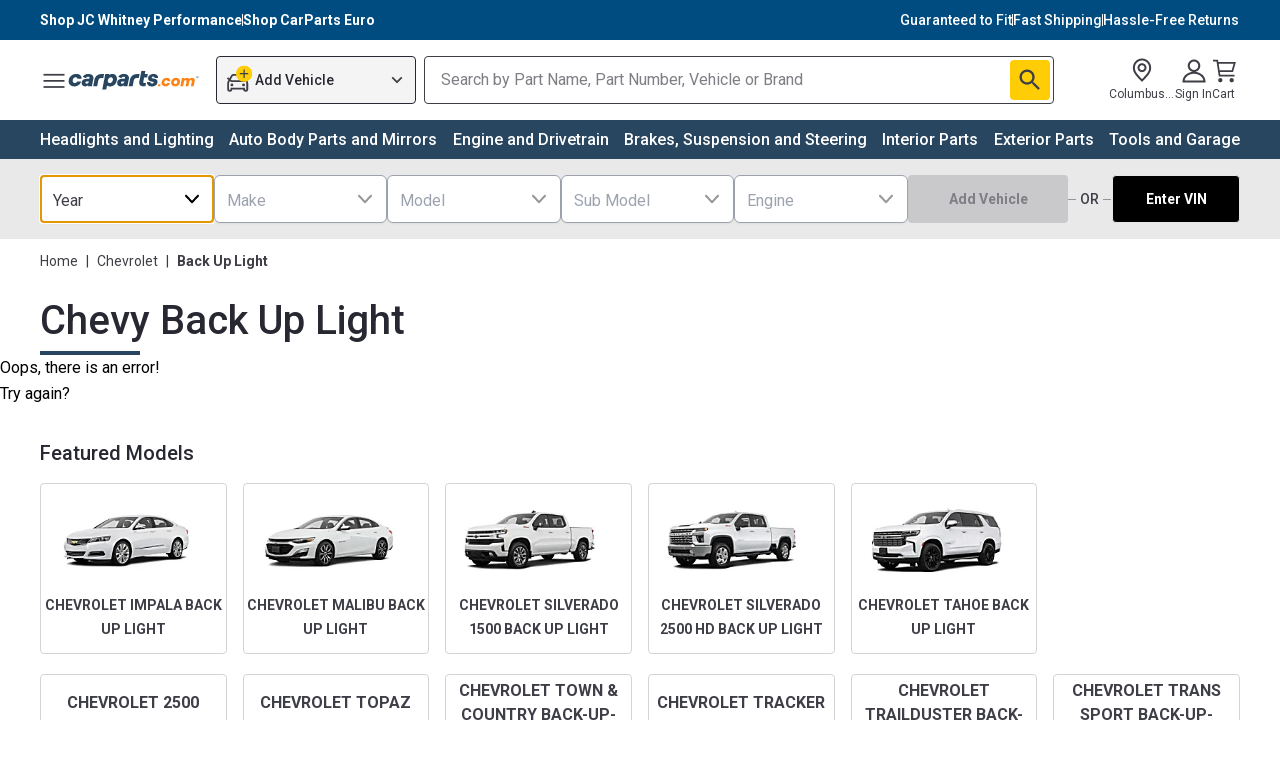

--- FILE ---
content_type: text/html; charset=utf-8
request_url: https://www.carparts.com/back-up-light/chevrolet
body_size: 89205
content:
<!DOCTYPE html><html lang="en"><head><meta charSet="utf-8"/><title>Chevrolet Back Up Lights Replacement from $41 | CarParts.com</title><meta name="robots" content="index,follow"/><meta name="description" content="Save more on an aftermarket Chevrolet Back Up Light with CarParts.com&#x27;s Free 30-Day Returns. Order now!"/><meta property="og:title" content="Chevrolet Back Up Lights Replacement from $41 | CarParts.com"/><meta property="og:description" content="Save more on an aftermarket Chevrolet Back Up Light with CarParts.com&#x27;s Free 30-Day Returns. Order now!"/><link rel="canonical" href="https://www.carparts.com/back-up-light/chevrolet"/><meta name="referrer" content="no-referrer-when-downgrade"/><meta name="apple-mobile-web-app-status-bar-style" content="black-translucent"/><meta name="msapplication-square310x310logo" content="https://cld.partsimg.com/image/upload/h_384,w_384/carparts/brand/icon_blue.png"/><meta name="apple-mobile-web-app-capable" content="yes"/><meta name="mobile-web-app-capable" content="yes"/><meta name="theme-color" content="#2e4787"/><meta name="viewport" content="width=device-width, initial-scale=1"/><link rel="icon" href="https://cld.partsimg.com/image/upload/h_32,w_32/carparts/brand/icon_blue.png" type="image/png" sizes="16x16"/><link rel="icon" href="https://cld.partsimg.com/image/upload/h_192,w_192/carparts/brand/icon_blue.png" sizes="192x192"/><link rel="apple-touch-icon" href="https://cld.partsimg.com/image/upload/h_192,w_192/carparts/brand/icon_blue.png"/><link rel="preconnect" href="https://api.carparts.com/" crossorigin="anonymous"/><link rel="preconnect" href="https://cld.partsimg.com/" crossorigin="anonymous"/><link rel="preconnect" href="https://s.go-mpulse.net/"/><link rel="preconnect" href="https://res.cloudinary.com/"/><link rel="preconnect" href="https://www.google-analytics.com/"/><link rel="preconnect" href="https://www.googletagmanager.com/"/><script type="application/ld+json">{"@context":"https://schema.org","@type":"Product","aggregateRating":{"@type":"AggregateRating","bestRating":0},"offers":{"@type":"AggregateOffer","priceCurrency":"USD","highPrice":415.99,"lowPrice":41.49},"name":"Chevrolet Back Up Light Replacement from ${price} | CarParts.com"}</script><script type="application/ld+json">{"@context":"https://schema.org/","@type":"BreadcrumbList","itemListElement":[{"@type":"ListItem","position":1,"item":{"@id":"https://www.carparts.com/","name":"Home"}},{"@type":"ListItem","position":2,"item":{"@id":"https://www.carparts.com/chevrolet","name":"Chevrolet"}},{"@type":"ListItem","position":3,"item":{"@id":"https://www.carparts.com/back-up-light","name":"Back Up Light"}}]}</script><meta name="next-head-count" content="25"/><link rel="preconnect" href="https://fonts.googleapis.com"/><link rel="preconnect" href="https://fonts.gstatic.com" crossorigin="anonymous"/><style>
						:root {
							--font-roboto: 'Roboto', sans-serif;
						}
						</style><link rel="preconnect" href="https://fonts.googleapis12321.com"/><link rel="preconnect" href="https://fonts.gstatic.com"/><link href="https://fonts.googleapis.com/css2?family=Bebas+Neue&amp;family=Inter&amp;family=Mr+Dafoe&amp;family=Roboto+Flex:opsz,wght@8..144,100..1000&amp;display=swap" rel="stylesheet"/><style>
						:root {
							--font-roboto: 'Roboto', 'Roboto Flex', sans-serif;
						}
						</style><meta http-equiv="Cache-Control" content="no-cache, no-store, must-revalidate"/><link rel="preconnect" href="https://fonts.gstatic.com" crossorigin /><script id="is-bot" data-nscript="beforeInteractive">window.__IS_BOT__=true;</script><link rel="preload" href="https://mfe-category-page-bot.carparts.com/_next/static/css/f87e22d408f5baa6.css" as="style"/><link rel="stylesheet" href="https://mfe-category-page-bot.carparts.com/_next/static/css/f87e22d408f5baa6.css" data-n-p=""/><noscript data-n-css=""></noscript><script defer="" nomodule="" src="https://mfe-category-page-bot.carparts.com/_next/static/chunks/polyfills-c67a75d1b6f99dc8.js"></script><script async="" src="https://www.googletagmanager.com/gtag/js?id=UA-142837482-1" defer="" data-nscript="beforeInteractive"></script><script src="https://mfe-category-page-bot.carparts.com/_next/static/chunks/webpack-1768460348479-02cbd68efe445dd7.js" defer=""></script><script src="https://mfe-category-page-bot.carparts.com/_next/static/chunks/main-1768460348479-643281c777d96c8c.js" defer=""></script><script src="https://mfe-category-page-bot.carparts.com/_next/static/chunks/pages/_app-1768460348479-a74cd5d0ca8b1569.js" defer=""></script><script src="https://mfe-category-page-bot.carparts.com/_next/static/chunks/pages/categories/%5B...category%5D-1768460348479-883b1f1e1f539180.js" defer=""></script><script src="https://mfe-category-page-bot.carparts.com/_next/static/AlKJIil_pimPyjR1zVJby/_buildManifest.js" defer=""></script><script src="https://mfe-category-page-bot.carparts.com/_next/static/AlKJIil_pimPyjR1zVJby/_ssgManifest.js" defer=""></script><style data-href="https://fonts.googleapis.com/css2?family=Roboto:ital,wght@0,100;0,300;0,400;0,500;0,700;0,900;1,100;1,300;1,400;1,500;1,700;1,900&display=swap">@font-face{font-family:'Roboto';font-style:italic;font-weight:100;font-stretch:normal;font-display:swap;src:url(https://fonts.gstatic.com/l/font?kit=KFOKCnqEu92Fr1Mu53ZEC9_Vu3r1gIhOszmOClHrs6ljXfMMLoHRiAw&skey=c608c610063635f9&v=v50) format('woff')}@font-face{font-family:'Roboto';font-style:italic;font-weight:300;font-stretch:normal;font-display:swap;src:url(https://fonts.gstatic.com/l/font?kit=KFOKCnqEu92Fr1Mu53ZEC9_Vu3r1gIhOszmOClHrs6ljXfMMLt_QiAw&skey=c608c610063635f9&v=v50) format('woff')}@font-face{font-family:'Roboto';font-style:italic;font-weight:400;font-stretch:normal;font-display:swap;src:url(https://fonts.gstatic.com/l/font?kit=KFOKCnqEu92Fr1Mu53ZEC9_Vu3r1gIhOszmOClHrs6ljXfMMLoHQiAw&skey=c608c610063635f9&v=v50) format('woff')}@font-face{font-family:'Roboto';font-style:italic;font-weight:500;font-stretch:normal;font-display:swap;src:url(https://fonts.gstatic.com/l/font?kit=KFOKCnqEu92Fr1Mu53ZEC9_Vu3r1gIhOszmOClHrs6ljXfMMLrPQiAw&skey=c608c610063635f9&v=v50) format('woff')}@font-face{font-family:'Roboto';font-style:italic;font-weight:700;font-stretch:normal;font-display:swap;src:url(https://fonts.gstatic.com/l/font?kit=KFOKCnqEu92Fr1Mu53ZEC9_Vu3r1gIhOszmOClHrs6ljXfMMLmbXiAw&skey=c608c610063635f9&v=v50) format('woff')}@font-face{font-family:'Roboto';font-style:italic;font-weight:900;font-stretch:normal;font-display:swap;src:url(https://fonts.gstatic.com/l/font?kit=KFOKCnqEu92Fr1Mu53ZEC9_Vu3r1gIhOszmOClHrs6ljXfMMLijXiAw&skey=c608c610063635f9&v=v50) format('woff')}@font-face{font-family:'Roboto';font-style:normal;font-weight:100;font-stretch:normal;font-display:swap;src:url(https://fonts.gstatic.com/l/font?kit=KFOMCnqEu92Fr1ME7kSn66aGLdTylUAMQXC89YmC2DPNWubEbGmQ&skey=a0a0114a1dcab3ac&v=v50) format('woff')}@font-face{font-family:'Roboto';font-style:normal;font-weight:300;font-stretch:normal;font-display:swap;src:url(https://fonts.gstatic.com/l/font?kit=KFOMCnqEu92Fr1ME7kSn66aGLdTylUAMQXC89YmC2DPNWuaabWmQ&skey=a0a0114a1dcab3ac&v=v50) format('woff')}@font-face{font-family:'Roboto';font-style:normal;font-weight:400;font-stretch:normal;font-display:swap;src:url(https://fonts.gstatic.com/l/font?kit=KFOMCnqEu92Fr1ME7kSn66aGLdTylUAMQXC89YmC2DPNWubEbWmQ&skey=a0a0114a1dcab3ac&v=v50) format('woff')}@font-face{font-family:'Roboto';font-style:normal;font-weight:500;font-stretch:normal;font-display:swap;src:url(https://fonts.gstatic.com/l/font?kit=KFOMCnqEu92Fr1ME7kSn66aGLdTylUAMQXC89YmC2DPNWub2bWmQ&skey=a0a0114a1dcab3ac&v=v50) format('woff')}@font-face{font-family:'Roboto';font-style:normal;font-weight:700;font-stretch:normal;font-display:swap;src:url(https://fonts.gstatic.com/l/font?kit=KFOMCnqEu92Fr1ME7kSn66aGLdTylUAMQXC89YmC2DPNWuYjammQ&skey=a0a0114a1dcab3ac&v=v50) format('woff')}@font-face{font-family:'Roboto';font-style:normal;font-weight:900;font-stretch:normal;font-display:swap;src:url(https://fonts.gstatic.com/l/font?kit=KFOMCnqEu92Fr1ME7kSn66aGLdTylUAMQXC89YmC2DPNWuZtammQ&skey=a0a0114a1dcab3ac&v=v50) format('woff')}@font-face{font-family:'Roboto';font-style:italic;font-weight:100;font-stretch:100%;font-display:swap;src:url(https://fonts.gstatic.com/s/roboto/v50/KFO5CnqEu92Fr1Mu53ZEC9_Vu3r1gIhOszmkC3kaSTbQWt4N.woff2) format('woff2');unicode-range:U+0460-052F,U+1C80-1C8A,U+20B4,U+2DE0-2DFF,U+A640-A69F,U+FE2E-FE2F}@font-face{font-family:'Roboto';font-style:italic;font-weight:100;font-stretch:100%;font-display:swap;src:url(https://fonts.gstatic.com/s/roboto/v50/KFO5CnqEu92Fr1Mu53ZEC9_Vu3r1gIhOszmkAnkaSTbQWt4N.woff2) format('woff2');unicode-range:U+0301,U+0400-045F,U+0490-0491,U+04B0-04B1,U+2116}@font-face{font-family:'Roboto';font-style:italic;font-weight:100;font-stretch:100%;font-display:swap;src:url(https://fonts.gstatic.com/s/roboto/v50/KFO5CnqEu92Fr1Mu53ZEC9_Vu3r1gIhOszmkCnkaSTbQWt4N.woff2) format('woff2');unicode-range:U+1F00-1FFF}@font-face{font-family:'Roboto';font-style:italic;font-weight:100;font-stretch:100%;font-display:swap;src:url(https://fonts.gstatic.com/s/roboto/v50/KFO5CnqEu92Fr1Mu53ZEC9_Vu3r1gIhOszmkBXkaSTbQWt4N.woff2) format('woff2');unicode-range:U+0370-0377,U+037A-037F,U+0384-038A,U+038C,U+038E-03A1,U+03A3-03FF}@font-face{font-family:'Roboto';font-style:italic;font-weight:100;font-stretch:100%;font-display:swap;src:url(https://fonts.gstatic.com/s/roboto/v50/KFO5CnqEu92Fr1Mu53ZEC9_Vu3r1gIhOszmkenkaSTbQWt4N.woff2) format('woff2');unicode-range:U+0302-0303,U+0305,U+0307-0308,U+0310,U+0312,U+0315,U+031A,U+0326-0327,U+032C,U+032F-0330,U+0332-0333,U+0338,U+033A,U+0346,U+034D,U+0391-03A1,U+03A3-03A9,U+03B1-03C9,U+03D1,U+03D5-03D6,U+03F0-03F1,U+03F4-03F5,U+2016-2017,U+2034-2038,U+203C,U+2040,U+2043,U+2047,U+2050,U+2057,U+205F,U+2070-2071,U+2074-208E,U+2090-209C,U+20D0-20DC,U+20E1,U+20E5-20EF,U+2100-2112,U+2114-2115,U+2117-2121,U+2123-214F,U+2190,U+2192,U+2194-21AE,U+21B0-21E5,U+21F1-21F2,U+21F4-2211,U+2213-2214,U+2216-22FF,U+2308-230B,U+2310,U+2319,U+231C-2321,U+2336-237A,U+237C,U+2395,U+239B-23B7,U+23D0,U+23DC-23E1,U+2474-2475,U+25AF,U+25B3,U+25B7,U+25BD,U+25C1,U+25CA,U+25CC,U+25FB,U+266D-266F,U+27C0-27FF,U+2900-2AFF,U+2B0E-2B11,U+2B30-2B4C,U+2BFE,U+3030,U+FF5B,U+FF5D,U+1D400-1D7FF,U+1EE00-1EEFF}@font-face{font-family:'Roboto';font-style:italic;font-weight:100;font-stretch:100%;font-display:swap;src:url(https://fonts.gstatic.com/s/roboto/v50/KFO5CnqEu92Fr1Mu53ZEC9_Vu3r1gIhOszmkaHkaSTbQWt4N.woff2) format('woff2');unicode-range:U+0001-000C,U+000E-001F,U+007F-009F,U+20DD-20E0,U+20E2-20E4,U+2150-218F,U+2190,U+2192,U+2194-2199,U+21AF,U+21E6-21F0,U+21F3,U+2218-2219,U+2299,U+22C4-22C6,U+2300-243F,U+2440-244A,U+2460-24FF,U+25A0-27BF,U+2800-28FF,U+2921-2922,U+2981,U+29BF,U+29EB,U+2B00-2BFF,U+4DC0-4DFF,U+FFF9-FFFB,U+10140-1018E,U+10190-1019C,U+101A0,U+101D0-101FD,U+102E0-102FB,U+10E60-10E7E,U+1D2C0-1D2D3,U+1D2E0-1D37F,U+1F000-1F0FF,U+1F100-1F1AD,U+1F1E6-1F1FF,U+1F30D-1F30F,U+1F315,U+1F31C,U+1F31E,U+1F320-1F32C,U+1F336,U+1F378,U+1F37D,U+1F382,U+1F393-1F39F,U+1F3A7-1F3A8,U+1F3AC-1F3AF,U+1F3C2,U+1F3C4-1F3C6,U+1F3CA-1F3CE,U+1F3D4-1F3E0,U+1F3ED,U+1F3F1-1F3F3,U+1F3F5-1F3F7,U+1F408,U+1F415,U+1F41F,U+1F426,U+1F43F,U+1F441-1F442,U+1F444,U+1F446-1F449,U+1F44C-1F44E,U+1F453,U+1F46A,U+1F47D,U+1F4A3,U+1F4B0,U+1F4B3,U+1F4B9,U+1F4BB,U+1F4BF,U+1F4C8-1F4CB,U+1F4D6,U+1F4DA,U+1F4DF,U+1F4E3-1F4E6,U+1F4EA-1F4ED,U+1F4F7,U+1F4F9-1F4FB,U+1F4FD-1F4FE,U+1F503,U+1F507-1F50B,U+1F50D,U+1F512-1F513,U+1F53E-1F54A,U+1F54F-1F5FA,U+1F610,U+1F650-1F67F,U+1F687,U+1F68D,U+1F691,U+1F694,U+1F698,U+1F6AD,U+1F6B2,U+1F6B9-1F6BA,U+1F6BC,U+1F6C6-1F6CF,U+1F6D3-1F6D7,U+1F6E0-1F6EA,U+1F6F0-1F6F3,U+1F6F7-1F6FC,U+1F700-1F7FF,U+1F800-1F80B,U+1F810-1F847,U+1F850-1F859,U+1F860-1F887,U+1F890-1F8AD,U+1F8B0-1F8BB,U+1F8C0-1F8C1,U+1F900-1F90B,U+1F93B,U+1F946,U+1F984,U+1F996,U+1F9E9,U+1FA00-1FA6F,U+1FA70-1FA7C,U+1FA80-1FA89,U+1FA8F-1FAC6,U+1FACE-1FADC,U+1FADF-1FAE9,U+1FAF0-1FAF8,U+1FB00-1FBFF}@font-face{font-family:'Roboto';font-style:italic;font-weight:100;font-stretch:100%;font-display:swap;src:url(https://fonts.gstatic.com/s/roboto/v50/KFO5CnqEu92Fr1Mu53ZEC9_Vu3r1gIhOszmkCXkaSTbQWt4N.woff2) format('woff2');unicode-range:U+0102-0103,U+0110-0111,U+0128-0129,U+0168-0169,U+01A0-01A1,U+01AF-01B0,U+0300-0301,U+0303-0304,U+0308-0309,U+0323,U+0329,U+1EA0-1EF9,U+20AB}@font-face{font-family:'Roboto';font-style:italic;font-weight:100;font-stretch:100%;font-display:swap;src:url(https://fonts.gstatic.com/s/roboto/v50/KFO5CnqEu92Fr1Mu53ZEC9_Vu3r1gIhOszmkCHkaSTbQWt4N.woff2) format('woff2');unicode-range:U+0100-02BA,U+02BD-02C5,U+02C7-02CC,U+02CE-02D7,U+02DD-02FF,U+0304,U+0308,U+0329,U+1D00-1DBF,U+1E00-1E9F,U+1EF2-1EFF,U+2020,U+20A0-20AB,U+20AD-20C0,U+2113,U+2C60-2C7F,U+A720-A7FF}@font-face{font-family:'Roboto';font-style:italic;font-weight:100;font-stretch:100%;font-display:swap;src:url(https://fonts.gstatic.com/s/roboto/v50/KFO5CnqEu92Fr1Mu53ZEC9_Vu3r1gIhOszmkBnkaSTbQWg.woff2) format('woff2');unicode-range:U+0000-00FF,U+0131,U+0152-0153,U+02BB-02BC,U+02C6,U+02DA,U+02DC,U+0304,U+0308,U+0329,U+2000-206F,U+20AC,U+2122,U+2191,U+2193,U+2212,U+2215,U+FEFF,U+FFFD}@font-face{font-family:'Roboto';font-style:italic;font-weight:300;font-stretch:100%;font-display:swap;src:url(https://fonts.gstatic.com/s/roboto/v50/KFO5CnqEu92Fr1Mu53ZEC9_Vu3r1gIhOszmkC3kaSTbQWt4N.woff2) format('woff2');unicode-range:U+0460-052F,U+1C80-1C8A,U+20B4,U+2DE0-2DFF,U+A640-A69F,U+FE2E-FE2F}@font-face{font-family:'Roboto';font-style:italic;font-weight:300;font-stretch:100%;font-display:swap;src:url(https://fonts.gstatic.com/s/roboto/v50/KFO5CnqEu92Fr1Mu53ZEC9_Vu3r1gIhOszmkAnkaSTbQWt4N.woff2) format('woff2');unicode-range:U+0301,U+0400-045F,U+0490-0491,U+04B0-04B1,U+2116}@font-face{font-family:'Roboto';font-style:italic;font-weight:300;font-stretch:100%;font-display:swap;src:url(https://fonts.gstatic.com/s/roboto/v50/KFO5CnqEu92Fr1Mu53ZEC9_Vu3r1gIhOszmkCnkaSTbQWt4N.woff2) format('woff2');unicode-range:U+1F00-1FFF}@font-face{font-family:'Roboto';font-style:italic;font-weight:300;font-stretch:100%;font-display:swap;src:url(https://fonts.gstatic.com/s/roboto/v50/KFO5CnqEu92Fr1Mu53ZEC9_Vu3r1gIhOszmkBXkaSTbQWt4N.woff2) format('woff2');unicode-range:U+0370-0377,U+037A-037F,U+0384-038A,U+038C,U+038E-03A1,U+03A3-03FF}@font-face{font-family:'Roboto';font-style:italic;font-weight:300;font-stretch:100%;font-display:swap;src:url(https://fonts.gstatic.com/s/roboto/v50/KFO5CnqEu92Fr1Mu53ZEC9_Vu3r1gIhOszmkenkaSTbQWt4N.woff2) format('woff2');unicode-range:U+0302-0303,U+0305,U+0307-0308,U+0310,U+0312,U+0315,U+031A,U+0326-0327,U+032C,U+032F-0330,U+0332-0333,U+0338,U+033A,U+0346,U+034D,U+0391-03A1,U+03A3-03A9,U+03B1-03C9,U+03D1,U+03D5-03D6,U+03F0-03F1,U+03F4-03F5,U+2016-2017,U+2034-2038,U+203C,U+2040,U+2043,U+2047,U+2050,U+2057,U+205F,U+2070-2071,U+2074-208E,U+2090-209C,U+20D0-20DC,U+20E1,U+20E5-20EF,U+2100-2112,U+2114-2115,U+2117-2121,U+2123-214F,U+2190,U+2192,U+2194-21AE,U+21B0-21E5,U+21F1-21F2,U+21F4-2211,U+2213-2214,U+2216-22FF,U+2308-230B,U+2310,U+2319,U+231C-2321,U+2336-237A,U+237C,U+2395,U+239B-23B7,U+23D0,U+23DC-23E1,U+2474-2475,U+25AF,U+25B3,U+25B7,U+25BD,U+25C1,U+25CA,U+25CC,U+25FB,U+266D-266F,U+27C0-27FF,U+2900-2AFF,U+2B0E-2B11,U+2B30-2B4C,U+2BFE,U+3030,U+FF5B,U+FF5D,U+1D400-1D7FF,U+1EE00-1EEFF}@font-face{font-family:'Roboto';font-style:italic;font-weight:300;font-stretch:100%;font-display:swap;src:url(https://fonts.gstatic.com/s/roboto/v50/KFO5CnqEu92Fr1Mu53ZEC9_Vu3r1gIhOszmkaHkaSTbQWt4N.woff2) format('woff2');unicode-range:U+0001-000C,U+000E-001F,U+007F-009F,U+20DD-20E0,U+20E2-20E4,U+2150-218F,U+2190,U+2192,U+2194-2199,U+21AF,U+21E6-21F0,U+21F3,U+2218-2219,U+2299,U+22C4-22C6,U+2300-243F,U+2440-244A,U+2460-24FF,U+25A0-27BF,U+2800-28FF,U+2921-2922,U+2981,U+29BF,U+29EB,U+2B00-2BFF,U+4DC0-4DFF,U+FFF9-FFFB,U+10140-1018E,U+10190-1019C,U+101A0,U+101D0-101FD,U+102E0-102FB,U+10E60-10E7E,U+1D2C0-1D2D3,U+1D2E0-1D37F,U+1F000-1F0FF,U+1F100-1F1AD,U+1F1E6-1F1FF,U+1F30D-1F30F,U+1F315,U+1F31C,U+1F31E,U+1F320-1F32C,U+1F336,U+1F378,U+1F37D,U+1F382,U+1F393-1F39F,U+1F3A7-1F3A8,U+1F3AC-1F3AF,U+1F3C2,U+1F3C4-1F3C6,U+1F3CA-1F3CE,U+1F3D4-1F3E0,U+1F3ED,U+1F3F1-1F3F3,U+1F3F5-1F3F7,U+1F408,U+1F415,U+1F41F,U+1F426,U+1F43F,U+1F441-1F442,U+1F444,U+1F446-1F449,U+1F44C-1F44E,U+1F453,U+1F46A,U+1F47D,U+1F4A3,U+1F4B0,U+1F4B3,U+1F4B9,U+1F4BB,U+1F4BF,U+1F4C8-1F4CB,U+1F4D6,U+1F4DA,U+1F4DF,U+1F4E3-1F4E6,U+1F4EA-1F4ED,U+1F4F7,U+1F4F9-1F4FB,U+1F4FD-1F4FE,U+1F503,U+1F507-1F50B,U+1F50D,U+1F512-1F513,U+1F53E-1F54A,U+1F54F-1F5FA,U+1F610,U+1F650-1F67F,U+1F687,U+1F68D,U+1F691,U+1F694,U+1F698,U+1F6AD,U+1F6B2,U+1F6B9-1F6BA,U+1F6BC,U+1F6C6-1F6CF,U+1F6D3-1F6D7,U+1F6E0-1F6EA,U+1F6F0-1F6F3,U+1F6F7-1F6FC,U+1F700-1F7FF,U+1F800-1F80B,U+1F810-1F847,U+1F850-1F859,U+1F860-1F887,U+1F890-1F8AD,U+1F8B0-1F8BB,U+1F8C0-1F8C1,U+1F900-1F90B,U+1F93B,U+1F946,U+1F984,U+1F996,U+1F9E9,U+1FA00-1FA6F,U+1FA70-1FA7C,U+1FA80-1FA89,U+1FA8F-1FAC6,U+1FACE-1FADC,U+1FADF-1FAE9,U+1FAF0-1FAF8,U+1FB00-1FBFF}@font-face{font-family:'Roboto';font-style:italic;font-weight:300;font-stretch:100%;font-display:swap;src:url(https://fonts.gstatic.com/s/roboto/v50/KFO5CnqEu92Fr1Mu53ZEC9_Vu3r1gIhOszmkCXkaSTbQWt4N.woff2) format('woff2');unicode-range:U+0102-0103,U+0110-0111,U+0128-0129,U+0168-0169,U+01A0-01A1,U+01AF-01B0,U+0300-0301,U+0303-0304,U+0308-0309,U+0323,U+0329,U+1EA0-1EF9,U+20AB}@font-face{font-family:'Roboto';font-style:italic;font-weight:300;font-stretch:100%;font-display:swap;src:url(https://fonts.gstatic.com/s/roboto/v50/KFO5CnqEu92Fr1Mu53ZEC9_Vu3r1gIhOszmkCHkaSTbQWt4N.woff2) format('woff2');unicode-range:U+0100-02BA,U+02BD-02C5,U+02C7-02CC,U+02CE-02D7,U+02DD-02FF,U+0304,U+0308,U+0329,U+1D00-1DBF,U+1E00-1E9F,U+1EF2-1EFF,U+2020,U+20A0-20AB,U+20AD-20C0,U+2113,U+2C60-2C7F,U+A720-A7FF}@font-face{font-family:'Roboto';font-style:italic;font-weight:300;font-stretch:100%;font-display:swap;src:url(https://fonts.gstatic.com/s/roboto/v50/KFO5CnqEu92Fr1Mu53ZEC9_Vu3r1gIhOszmkBnkaSTbQWg.woff2) format('woff2');unicode-range:U+0000-00FF,U+0131,U+0152-0153,U+02BB-02BC,U+02C6,U+02DA,U+02DC,U+0304,U+0308,U+0329,U+2000-206F,U+20AC,U+2122,U+2191,U+2193,U+2212,U+2215,U+FEFF,U+FFFD}@font-face{font-family:'Roboto';font-style:italic;font-weight:400;font-stretch:100%;font-display:swap;src:url(https://fonts.gstatic.com/s/roboto/v50/KFO5CnqEu92Fr1Mu53ZEC9_Vu3r1gIhOszmkC3kaSTbQWt4N.woff2) format('woff2');unicode-range:U+0460-052F,U+1C80-1C8A,U+20B4,U+2DE0-2DFF,U+A640-A69F,U+FE2E-FE2F}@font-face{font-family:'Roboto';font-style:italic;font-weight:400;font-stretch:100%;font-display:swap;src:url(https://fonts.gstatic.com/s/roboto/v50/KFO5CnqEu92Fr1Mu53ZEC9_Vu3r1gIhOszmkAnkaSTbQWt4N.woff2) format('woff2');unicode-range:U+0301,U+0400-045F,U+0490-0491,U+04B0-04B1,U+2116}@font-face{font-family:'Roboto';font-style:italic;font-weight:400;font-stretch:100%;font-display:swap;src:url(https://fonts.gstatic.com/s/roboto/v50/KFO5CnqEu92Fr1Mu53ZEC9_Vu3r1gIhOszmkCnkaSTbQWt4N.woff2) format('woff2');unicode-range:U+1F00-1FFF}@font-face{font-family:'Roboto';font-style:italic;font-weight:400;font-stretch:100%;font-display:swap;src:url(https://fonts.gstatic.com/s/roboto/v50/KFO5CnqEu92Fr1Mu53ZEC9_Vu3r1gIhOszmkBXkaSTbQWt4N.woff2) format('woff2');unicode-range:U+0370-0377,U+037A-037F,U+0384-038A,U+038C,U+038E-03A1,U+03A3-03FF}@font-face{font-family:'Roboto';font-style:italic;font-weight:400;font-stretch:100%;font-display:swap;src:url(https://fonts.gstatic.com/s/roboto/v50/KFO5CnqEu92Fr1Mu53ZEC9_Vu3r1gIhOszmkenkaSTbQWt4N.woff2) format('woff2');unicode-range:U+0302-0303,U+0305,U+0307-0308,U+0310,U+0312,U+0315,U+031A,U+0326-0327,U+032C,U+032F-0330,U+0332-0333,U+0338,U+033A,U+0346,U+034D,U+0391-03A1,U+03A3-03A9,U+03B1-03C9,U+03D1,U+03D5-03D6,U+03F0-03F1,U+03F4-03F5,U+2016-2017,U+2034-2038,U+203C,U+2040,U+2043,U+2047,U+2050,U+2057,U+205F,U+2070-2071,U+2074-208E,U+2090-209C,U+20D0-20DC,U+20E1,U+20E5-20EF,U+2100-2112,U+2114-2115,U+2117-2121,U+2123-214F,U+2190,U+2192,U+2194-21AE,U+21B0-21E5,U+21F1-21F2,U+21F4-2211,U+2213-2214,U+2216-22FF,U+2308-230B,U+2310,U+2319,U+231C-2321,U+2336-237A,U+237C,U+2395,U+239B-23B7,U+23D0,U+23DC-23E1,U+2474-2475,U+25AF,U+25B3,U+25B7,U+25BD,U+25C1,U+25CA,U+25CC,U+25FB,U+266D-266F,U+27C0-27FF,U+2900-2AFF,U+2B0E-2B11,U+2B30-2B4C,U+2BFE,U+3030,U+FF5B,U+FF5D,U+1D400-1D7FF,U+1EE00-1EEFF}@font-face{font-family:'Roboto';font-style:italic;font-weight:400;font-stretch:100%;font-display:swap;src:url(https://fonts.gstatic.com/s/roboto/v50/KFO5CnqEu92Fr1Mu53ZEC9_Vu3r1gIhOszmkaHkaSTbQWt4N.woff2) format('woff2');unicode-range:U+0001-000C,U+000E-001F,U+007F-009F,U+20DD-20E0,U+20E2-20E4,U+2150-218F,U+2190,U+2192,U+2194-2199,U+21AF,U+21E6-21F0,U+21F3,U+2218-2219,U+2299,U+22C4-22C6,U+2300-243F,U+2440-244A,U+2460-24FF,U+25A0-27BF,U+2800-28FF,U+2921-2922,U+2981,U+29BF,U+29EB,U+2B00-2BFF,U+4DC0-4DFF,U+FFF9-FFFB,U+10140-1018E,U+10190-1019C,U+101A0,U+101D0-101FD,U+102E0-102FB,U+10E60-10E7E,U+1D2C0-1D2D3,U+1D2E0-1D37F,U+1F000-1F0FF,U+1F100-1F1AD,U+1F1E6-1F1FF,U+1F30D-1F30F,U+1F315,U+1F31C,U+1F31E,U+1F320-1F32C,U+1F336,U+1F378,U+1F37D,U+1F382,U+1F393-1F39F,U+1F3A7-1F3A8,U+1F3AC-1F3AF,U+1F3C2,U+1F3C4-1F3C6,U+1F3CA-1F3CE,U+1F3D4-1F3E0,U+1F3ED,U+1F3F1-1F3F3,U+1F3F5-1F3F7,U+1F408,U+1F415,U+1F41F,U+1F426,U+1F43F,U+1F441-1F442,U+1F444,U+1F446-1F449,U+1F44C-1F44E,U+1F453,U+1F46A,U+1F47D,U+1F4A3,U+1F4B0,U+1F4B3,U+1F4B9,U+1F4BB,U+1F4BF,U+1F4C8-1F4CB,U+1F4D6,U+1F4DA,U+1F4DF,U+1F4E3-1F4E6,U+1F4EA-1F4ED,U+1F4F7,U+1F4F9-1F4FB,U+1F4FD-1F4FE,U+1F503,U+1F507-1F50B,U+1F50D,U+1F512-1F513,U+1F53E-1F54A,U+1F54F-1F5FA,U+1F610,U+1F650-1F67F,U+1F687,U+1F68D,U+1F691,U+1F694,U+1F698,U+1F6AD,U+1F6B2,U+1F6B9-1F6BA,U+1F6BC,U+1F6C6-1F6CF,U+1F6D3-1F6D7,U+1F6E0-1F6EA,U+1F6F0-1F6F3,U+1F6F7-1F6FC,U+1F700-1F7FF,U+1F800-1F80B,U+1F810-1F847,U+1F850-1F859,U+1F860-1F887,U+1F890-1F8AD,U+1F8B0-1F8BB,U+1F8C0-1F8C1,U+1F900-1F90B,U+1F93B,U+1F946,U+1F984,U+1F996,U+1F9E9,U+1FA00-1FA6F,U+1FA70-1FA7C,U+1FA80-1FA89,U+1FA8F-1FAC6,U+1FACE-1FADC,U+1FADF-1FAE9,U+1FAF0-1FAF8,U+1FB00-1FBFF}@font-face{font-family:'Roboto';font-style:italic;font-weight:400;font-stretch:100%;font-display:swap;src:url(https://fonts.gstatic.com/s/roboto/v50/KFO5CnqEu92Fr1Mu53ZEC9_Vu3r1gIhOszmkCXkaSTbQWt4N.woff2) format('woff2');unicode-range:U+0102-0103,U+0110-0111,U+0128-0129,U+0168-0169,U+01A0-01A1,U+01AF-01B0,U+0300-0301,U+0303-0304,U+0308-0309,U+0323,U+0329,U+1EA0-1EF9,U+20AB}@font-face{font-family:'Roboto';font-style:italic;font-weight:400;font-stretch:100%;font-display:swap;src:url(https://fonts.gstatic.com/s/roboto/v50/KFO5CnqEu92Fr1Mu53ZEC9_Vu3r1gIhOszmkCHkaSTbQWt4N.woff2) format('woff2');unicode-range:U+0100-02BA,U+02BD-02C5,U+02C7-02CC,U+02CE-02D7,U+02DD-02FF,U+0304,U+0308,U+0329,U+1D00-1DBF,U+1E00-1E9F,U+1EF2-1EFF,U+2020,U+20A0-20AB,U+20AD-20C0,U+2113,U+2C60-2C7F,U+A720-A7FF}@font-face{font-family:'Roboto';font-style:italic;font-weight:400;font-stretch:100%;font-display:swap;src:url(https://fonts.gstatic.com/s/roboto/v50/KFO5CnqEu92Fr1Mu53ZEC9_Vu3r1gIhOszmkBnkaSTbQWg.woff2) format('woff2');unicode-range:U+0000-00FF,U+0131,U+0152-0153,U+02BB-02BC,U+02C6,U+02DA,U+02DC,U+0304,U+0308,U+0329,U+2000-206F,U+20AC,U+2122,U+2191,U+2193,U+2212,U+2215,U+FEFF,U+FFFD}@font-face{font-family:'Roboto';font-style:italic;font-weight:500;font-stretch:100%;font-display:swap;src:url(https://fonts.gstatic.com/s/roboto/v50/KFO5CnqEu92Fr1Mu53ZEC9_Vu3r1gIhOszmkC3kaSTbQWt4N.woff2) format('woff2');unicode-range:U+0460-052F,U+1C80-1C8A,U+20B4,U+2DE0-2DFF,U+A640-A69F,U+FE2E-FE2F}@font-face{font-family:'Roboto';font-style:italic;font-weight:500;font-stretch:100%;font-display:swap;src:url(https://fonts.gstatic.com/s/roboto/v50/KFO5CnqEu92Fr1Mu53ZEC9_Vu3r1gIhOszmkAnkaSTbQWt4N.woff2) format('woff2');unicode-range:U+0301,U+0400-045F,U+0490-0491,U+04B0-04B1,U+2116}@font-face{font-family:'Roboto';font-style:italic;font-weight:500;font-stretch:100%;font-display:swap;src:url(https://fonts.gstatic.com/s/roboto/v50/KFO5CnqEu92Fr1Mu53ZEC9_Vu3r1gIhOszmkCnkaSTbQWt4N.woff2) format('woff2');unicode-range:U+1F00-1FFF}@font-face{font-family:'Roboto';font-style:italic;font-weight:500;font-stretch:100%;font-display:swap;src:url(https://fonts.gstatic.com/s/roboto/v50/KFO5CnqEu92Fr1Mu53ZEC9_Vu3r1gIhOszmkBXkaSTbQWt4N.woff2) format('woff2');unicode-range:U+0370-0377,U+037A-037F,U+0384-038A,U+038C,U+038E-03A1,U+03A3-03FF}@font-face{font-family:'Roboto';font-style:italic;font-weight:500;font-stretch:100%;font-display:swap;src:url(https://fonts.gstatic.com/s/roboto/v50/KFO5CnqEu92Fr1Mu53ZEC9_Vu3r1gIhOszmkenkaSTbQWt4N.woff2) format('woff2');unicode-range:U+0302-0303,U+0305,U+0307-0308,U+0310,U+0312,U+0315,U+031A,U+0326-0327,U+032C,U+032F-0330,U+0332-0333,U+0338,U+033A,U+0346,U+034D,U+0391-03A1,U+03A3-03A9,U+03B1-03C9,U+03D1,U+03D5-03D6,U+03F0-03F1,U+03F4-03F5,U+2016-2017,U+2034-2038,U+203C,U+2040,U+2043,U+2047,U+2050,U+2057,U+205F,U+2070-2071,U+2074-208E,U+2090-209C,U+20D0-20DC,U+20E1,U+20E5-20EF,U+2100-2112,U+2114-2115,U+2117-2121,U+2123-214F,U+2190,U+2192,U+2194-21AE,U+21B0-21E5,U+21F1-21F2,U+21F4-2211,U+2213-2214,U+2216-22FF,U+2308-230B,U+2310,U+2319,U+231C-2321,U+2336-237A,U+237C,U+2395,U+239B-23B7,U+23D0,U+23DC-23E1,U+2474-2475,U+25AF,U+25B3,U+25B7,U+25BD,U+25C1,U+25CA,U+25CC,U+25FB,U+266D-266F,U+27C0-27FF,U+2900-2AFF,U+2B0E-2B11,U+2B30-2B4C,U+2BFE,U+3030,U+FF5B,U+FF5D,U+1D400-1D7FF,U+1EE00-1EEFF}@font-face{font-family:'Roboto';font-style:italic;font-weight:500;font-stretch:100%;font-display:swap;src:url(https://fonts.gstatic.com/s/roboto/v50/KFO5CnqEu92Fr1Mu53ZEC9_Vu3r1gIhOszmkaHkaSTbQWt4N.woff2) format('woff2');unicode-range:U+0001-000C,U+000E-001F,U+007F-009F,U+20DD-20E0,U+20E2-20E4,U+2150-218F,U+2190,U+2192,U+2194-2199,U+21AF,U+21E6-21F0,U+21F3,U+2218-2219,U+2299,U+22C4-22C6,U+2300-243F,U+2440-244A,U+2460-24FF,U+25A0-27BF,U+2800-28FF,U+2921-2922,U+2981,U+29BF,U+29EB,U+2B00-2BFF,U+4DC0-4DFF,U+FFF9-FFFB,U+10140-1018E,U+10190-1019C,U+101A0,U+101D0-101FD,U+102E0-102FB,U+10E60-10E7E,U+1D2C0-1D2D3,U+1D2E0-1D37F,U+1F000-1F0FF,U+1F100-1F1AD,U+1F1E6-1F1FF,U+1F30D-1F30F,U+1F315,U+1F31C,U+1F31E,U+1F320-1F32C,U+1F336,U+1F378,U+1F37D,U+1F382,U+1F393-1F39F,U+1F3A7-1F3A8,U+1F3AC-1F3AF,U+1F3C2,U+1F3C4-1F3C6,U+1F3CA-1F3CE,U+1F3D4-1F3E0,U+1F3ED,U+1F3F1-1F3F3,U+1F3F5-1F3F7,U+1F408,U+1F415,U+1F41F,U+1F426,U+1F43F,U+1F441-1F442,U+1F444,U+1F446-1F449,U+1F44C-1F44E,U+1F453,U+1F46A,U+1F47D,U+1F4A3,U+1F4B0,U+1F4B3,U+1F4B9,U+1F4BB,U+1F4BF,U+1F4C8-1F4CB,U+1F4D6,U+1F4DA,U+1F4DF,U+1F4E3-1F4E6,U+1F4EA-1F4ED,U+1F4F7,U+1F4F9-1F4FB,U+1F4FD-1F4FE,U+1F503,U+1F507-1F50B,U+1F50D,U+1F512-1F513,U+1F53E-1F54A,U+1F54F-1F5FA,U+1F610,U+1F650-1F67F,U+1F687,U+1F68D,U+1F691,U+1F694,U+1F698,U+1F6AD,U+1F6B2,U+1F6B9-1F6BA,U+1F6BC,U+1F6C6-1F6CF,U+1F6D3-1F6D7,U+1F6E0-1F6EA,U+1F6F0-1F6F3,U+1F6F7-1F6FC,U+1F700-1F7FF,U+1F800-1F80B,U+1F810-1F847,U+1F850-1F859,U+1F860-1F887,U+1F890-1F8AD,U+1F8B0-1F8BB,U+1F8C0-1F8C1,U+1F900-1F90B,U+1F93B,U+1F946,U+1F984,U+1F996,U+1F9E9,U+1FA00-1FA6F,U+1FA70-1FA7C,U+1FA80-1FA89,U+1FA8F-1FAC6,U+1FACE-1FADC,U+1FADF-1FAE9,U+1FAF0-1FAF8,U+1FB00-1FBFF}@font-face{font-family:'Roboto';font-style:italic;font-weight:500;font-stretch:100%;font-display:swap;src:url(https://fonts.gstatic.com/s/roboto/v50/KFO5CnqEu92Fr1Mu53ZEC9_Vu3r1gIhOszmkCXkaSTbQWt4N.woff2) format('woff2');unicode-range:U+0102-0103,U+0110-0111,U+0128-0129,U+0168-0169,U+01A0-01A1,U+01AF-01B0,U+0300-0301,U+0303-0304,U+0308-0309,U+0323,U+0329,U+1EA0-1EF9,U+20AB}@font-face{font-family:'Roboto';font-style:italic;font-weight:500;font-stretch:100%;font-display:swap;src:url(https://fonts.gstatic.com/s/roboto/v50/KFO5CnqEu92Fr1Mu53ZEC9_Vu3r1gIhOszmkCHkaSTbQWt4N.woff2) format('woff2');unicode-range:U+0100-02BA,U+02BD-02C5,U+02C7-02CC,U+02CE-02D7,U+02DD-02FF,U+0304,U+0308,U+0329,U+1D00-1DBF,U+1E00-1E9F,U+1EF2-1EFF,U+2020,U+20A0-20AB,U+20AD-20C0,U+2113,U+2C60-2C7F,U+A720-A7FF}@font-face{font-family:'Roboto';font-style:italic;font-weight:500;font-stretch:100%;font-display:swap;src:url(https://fonts.gstatic.com/s/roboto/v50/KFO5CnqEu92Fr1Mu53ZEC9_Vu3r1gIhOszmkBnkaSTbQWg.woff2) format('woff2');unicode-range:U+0000-00FF,U+0131,U+0152-0153,U+02BB-02BC,U+02C6,U+02DA,U+02DC,U+0304,U+0308,U+0329,U+2000-206F,U+20AC,U+2122,U+2191,U+2193,U+2212,U+2215,U+FEFF,U+FFFD}@font-face{font-family:'Roboto';font-style:italic;font-weight:700;font-stretch:100%;font-display:swap;src:url(https://fonts.gstatic.com/s/roboto/v50/KFO5CnqEu92Fr1Mu53ZEC9_Vu3r1gIhOszmkC3kaSTbQWt4N.woff2) format('woff2');unicode-range:U+0460-052F,U+1C80-1C8A,U+20B4,U+2DE0-2DFF,U+A640-A69F,U+FE2E-FE2F}@font-face{font-family:'Roboto';font-style:italic;font-weight:700;font-stretch:100%;font-display:swap;src:url(https://fonts.gstatic.com/s/roboto/v50/KFO5CnqEu92Fr1Mu53ZEC9_Vu3r1gIhOszmkAnkaSTbQWt4N.woff2) format('woff2');unicode-range:U+0301,U+0400-045F,U+0490-0491,U+04B0-04B1,U+2116}@font-face{font-family:'Roboto';font-style:italic;font-weight:700;font-stretch:100%;font-display:swap;src:url(https://fonts.gstatic.com/s/roboto/v50/KFO5CnqEu92Fr1Mu53ZEC9_Vu3r1gIhOszmkCnkaSTbQWt4N.woff2) format('woff2');unicode-range:U+1F00-1FFF}@font-face{font-family:'Roboto';font-style:italic;font-weight:700;font-stretch:100%;font-display:swap;src:url(https://fonts.gstatic.com/s/roboto/v50/KFO5CnqEu92Fr1Mu53ZEC9_Vu3r1gIhOszmkBXkaSTbQWt4N.woff2) format('woff2');unicode-range:U+0370-0377,U+037A-037F,U+0384-038A,U+038C,U+038E-03A1,U+03A3-03FF}@font-face{font-family:'Roboto';font-style:italic;font-weight:700;font-stretch:100%;font-display:swap;src:url(https://fonts.gstatic.com/s/roboto/v50/KFO5CnqEu92Fr1Mu53ZEC9_Vu3r1gIhOszmkenkaSTbQWt4N.woff2) format('woff2');unicode-range:U+0302-0303,U+0305,U+0307-0308,U+0310,U+0312,U+0315,U+031A,U+0326-0327,U+032C,U+032F-0330,U+0332-0333,U+0338,U+033A,U+0346,U+034D,U+0391-03A1,U+03A3-03A9,U+03B1-03C9,U+03D1,U+03D5-03D6,U+03F0-03F1,U+03F4-03F5,U+2016-2017,U+2034-2038,U+203C,U+2040,U+2043,U+2047,U+2050,U+2057,U+205F,U+2070-2071,U+2074-208E,U+2090-209C,U+20D0-20DC,U+20E1,U+20E5-20EF,U+2100-2112,U+2114-2115,U+2117-2121,U+2123-214F,U+2190,U+2192,U+2194-21AE,U+21B0-21E5,U+21F1-21F2,U+21F4-2211,U+2213-2214,U+2216-22FF,U+2308-230B,U+2310,U+2319,U+231C-2321,U+2336-237A,U+237C,U+2395,U+239B-23B7,U+23D0,U+23DC-23E1,U+2474-2475,U+25AF,U+25B3,U+25B7,U+25BD,U+25C1,U+25CA,U+25CC,U+25FB,U+266D-266F,U+27C0-27FF,U+2900-2AFF,U+2B0E-2B11,U+2B30-2B4C,U+2BFE,U+3030,U+FF5B,U+FF5D,U+1D400-1D7FF,U+1EE00-1EEFF}@font-face{font-family:'Roboto';font-style:italic;font-weight:700;font-stretch:100%;font-display:swap;src:url(https://fonts.gstatic.com/s/roboto/v50/KFO5CnqEu92Fr1Mu53ZEC9_Vu3r1gIhOszmkaHkaSTbQWt4N.woff2) format('woff2');unicode-range:U+0001-000C,U+000E-001F,U+007F-009F,U+20DD-20E0,U+20E2-20E4,U+2150-218F,U+2190,U+2192,U+2194-2199,U+21AF,U+21E6-21F0,U+21F3,U+2218-2219,U+2299,U+22C4-22C6,U+2300-243F,U+2440-244A,U+2460-24FF,U+25A0-27BF,U+2800-28FF,U+2921-2922,U+2981,U+29BF,U+29EB,U+2B00-2BFF,U+4DC0-4DFF,U+FFF9-FFFB,U+10140-1018E,U+10190-1019C,U+101A0,U+101D0-101FD,U+102E0-102FB,U+10E60-10E7E,U+1D2C0-1D2D3,U+1D2E0-1D37F,U+1F000-1F0FF,U+1F100-1F1AD,U+1F1E6-1F1FF,U+1F30D-1F30F,U+1F315,U+1F31C,U+1F31E,U+1F320-1F32C,U+1F336,U+1F378,U+1F37D,U+1F382,U+1F393-1F39F,U+1F3A7-1F3A8,U+1F3AC-1F3AF,U+1F3C2,U+1F3C4-1F3C6,U+1F3CA-1F3CE,U+1F3D4-1F3E0,U+1F3ED,U+1F3F1-1F3F3,U+1F3F5-1F3F7,U+1F408,U+1F415,U+1F41F,U+1F426,U+1F43F,U+1F441-1F442,U+1F444,U+1F446-1F449,U+1F44C-1F44E,U+1F453,U+1F46A,U+1F47D,U+1F4A3,U+1F4B0,U+1F4B3,U+1F4B9,U+1F4BB,U+1F4BF,U+1F4C8-1F4CB,U+1F4D6,U+1F4DA,U+1F4DF,U+1F4E3-1F4E6,U+1F4EA-1F4ED,U+1F4F7,U+1F4F9-1F4FB,U+1F4FD-1F4FE,U+1F503,U+1F507-1F50B,U+1F50D,U+1F512-1F513,U+1F53E-1F54A,U+1F54F-1F5FA,U+1F610,U+1F650-1F67F,U+1F687,U+1F68D,U+1F691,U+1F694,U+1F698,U+1F6AD,U+1F6B2,U+1F6B9-1F6BA,U+1F6BC,U+1F6C6-1F6CF,U+1F6D3-1F6D7,U+1F6E0-1F6EA,U+1F6F0-1F6F3,U+1F6F7-1F6FC,U+1F700-1F7FF,U+1F800-1F80B,U+1F810-1F847,U+1F850-1F859,U+1F860-1F887,U+1F890-1F8AD,U+1F8B0-1F8BB,U+1F8C0-1F8C1,U+1F900-1F90B,U+1F93B,U+1F946,U+1F984,U+1F996,U+1F9E9,U+1FA00-1FA6F,U+1FA70-1FA7C,U+1FA80-1FA89,U+1FA8F-1FAC6,U+1FACE-1FADC,U+1FADF-1FAE9,U+1FAF0-1FAF8,U+1FB00-1FBFF}@font-face{font-family:'Roboto';font-style:italic;font-weight:700;font-stretch:100%;font-display:swap;src:url(https://fonts.gstatic.com/s/roboto/v50/KFO5CnqEu92Fr1Mu53ZEC9_Vu3r1gIhOszmkCXkaSTbQWt4N.woff2) format('woff2');unicode-range:U+0102-0103,U+0110-0111,U+0128-0129,U+0168-0169,U+01A0-01A1,U+01AF-01B0,U+0300-0301,U+0303-0304,U+0308-0309,U+0323,U+0329,U+1EA0-1EF9,U+20AB}@font-face{font-family:'Roboto';font-style:italic;font-weight:700;font-stretch:100%;font-display:swap;src:url(https://fonts.gstatic.com/s/roboto/v50/KFO5CnqEu92Fr1Mu53ZEC9_Vu3r1gIhOszmkCHkaSTbQWt4N.woff2) format('woff2');unicode-range:U+0100-02BA,U+02BD-02C5,U+02C7-02CC,U+02CE-02D7,U+02DD-02FF,U+0304,U+0308,U+0329,U+1D00-1DBF,U+1E00-1E9F,U+1EF2-1EFF,U+2020,U+20A0-20AB,U+20AD-20C0,U+2113,U+2C60-2C7F,U+A720-A7FF}@font-face{font-family:'Roboto';font-style:italic;font-weight:700;font-stretch:100%;font-display:swap;src:url(https://fonts.gstatic.com/s/roboto/v50/KFO5CnqEu92Fr1Mu53ZEC9_Vu3r1gIhOszmkBnkaSTbQWg.woff2) format('woff2');unicode-range:U+0000-00FF,U+0131,U+0152-0153,U+02BB-02BC,U+02C6,U+02DA,U+02DC,U+0304,U+0308,U+0329,U+2000-206F,U+20AC,U+2122,U+2191,U+2193,U+2212,U+2215,U+FEFF,U+FFFD}@font-face{font-family:'Roboto';font-style:italic;font-weight:900;font-stretch:100%;font-display:swap;src:url(https://fonts.gstatic.com/s/roboto/v50/KFO5CnqEu92Fr1Mu53ZEC9_Vu3r1gIhOszmkC3kaSTbQWt4N.woff2) format('woff2');unicode-range:U+0460-052F,U+1C80-1C8A,U+20B4,U+2DE0-2DFF,U+A640-A69F,U+FE2E-FE2F}@font-face{font-family:'Roboto';font-style:italic;font-weight:900;font-stretch:100%;font-display:swap;src:url(https://fonts.gstatic.com/s/roboto/v50/KFO5CnqEu92Fr1Mu53ZEC9_Vu3r1gIhOszmkAnkaSTbQWt4N.woff2) format('woff2');unicode-range:U+0301,U+0400-045F,U+0490-0491,U+04B0-04B1,U+2116}@font-face{font-family:'Roboto';font-style:italic;font-weight:900;font-stretch:100%;font-display:swap;src:url(https://fonts.gstatic.com/s/roboto/v50/KFO5CnqEu92Fr1Mu53ZEC9_Vu3r1gIhOszmkCnkaSTbQWt4N.woff2) format('woff2');unicode-range:U+1F00-1FFF}@font-face{font-family:'Roboto';font-style:italic;font-weight:900;font-stretch:100%;font-display:swap;src:url(https://fonts.gstatic.com/s/roboto/v50/KFO5CnqEu92Fr1Mu53ZEC9_Vu3r1gIhOszmkBXkaSTbQWt4N.woff2) format('woff2');unicode-range:U+0370-0377,U+037A-037F,U+0384-038A,U+038C,U+038E-03A1,U+03A3-03FF}@font-face{font-family:'Roboto';font-style:italic;font-weight:900;font-stretch:100%;font-display:swap;src:url(https://fonts.gstatic.com/s/roboto/v50/KFO5CnqEu92Fr1Mu53ZEC9_Vu3r1gIhOszmkenkaSTbQWt4N.woff2) format('woff2');unicode-range:U+0302-0303,U+0305,U+0307-0308,U+0310,U+0312,U+0315,U+031A,U+0326-0327,U+032C,U+032F-0330,U+0332-0333,U+0338,U+033A,U+0346,U+034D,U+0391-03A1,U+03A3-03A9,U+03B1-03C9,U+03D1,U+03D5-03D6,U+03F0-03F1,U+03F4-03F5,U+2016-2017,U+2034-2038,U+203C,U+2040,U+2043,U+2047,U+2050,U+2057,U+205F,U+2070-2071,U+2074-208E,U+2090-209C,U+20D0-20DC,U+20E1,U+20E5-20EF,U+2100-2112,U+2114-2115,U+2117-2121,U+2123-214F,U+2190,U+2192,U+2194-21AE,U+21B0-21E5,U+21F1-21F2,U+21F4-2211,U+2213-2214,U+2216-22FF,U+2308-230B,U+2310,U+2319,U+231C-2321,U+2336-237A,U+237C,U+2395,U+239B-23B7,U+23D0,U+23DC-23E1,U+2474-2475,U+25AF,U+25B3,U+25B7,U+25BD,U+25C1,U+25CA,U+25CC,U+25FB,U+266D-266F,U+27C0-27FF,U+2900-2AFF,U+2B0E-2B11,U+2B30-2B4C,U+2BFE,U+3030,U+FF5B,U+FF5D,U+1D400-1D7FF,U+1EE00-1EEFF}@font-face{font-family:'Roboto';font-style:italic;font-weight:900;font-stretch:100%;font-display:swap;src:url(https://fonts.gstatic.com/s/roboto/v50/KFO5CnqEu92Fr1Mu53ZEC9_Vu3r1gIhOszmkaHkaSTbQWt4N.woff2) format('woff2');unicode-range:U+0001-000C,U+000E-001F,U+007F-009F,U+20DD-20E0,U+20E2-20E4,U+2150-218F,U+2190,U+2192,U+2194-2199,U+21AF,U+21E6-21F0,U+21F3,U+2218-2219,U+2299,U+22C4-22C6,U+2300-243F,U+2440-244A,U+2460-24FF,U+25A0-27BF,U+2800-28FF,U+2921-2922,U+2981,U+29BF,U+29EB,U+2B00-2BFF,U+4DC0-4DFF,U+FFF9-FFFB,U+10140-1018E,U+10190-1019C,U+101A0,U+101D0-101FD,U+102E0-102FB,U+10E60-10E7E,U+1D2C0-1D2D3,U+1D2E0-1D37F,U+1F000-1F0FF,U+1F100-1F1AD,U+1F1E6-1F1FF,U+1F30D-1F30F,U+1F315,U+1F31C,U+1F31E,U+1F320-1F32C,U+1F336,U+1F378,U+1F37D,U+1F382,U+1F393-1F39F,U+1F3A7-1F3A8,U+1F3AC-1F3AF,U+1F3C2,U+1F3C4-1F3C6,U+1F3CA-1F3CE,U+1F3D4-1F3E0,U+1F3ED,U+1F3F1-1F3F3,U+1F3F5-1F3F7,U+1F408,U+1F415,U+1F41F,U+1F426,U+1F43F,U+1F441-1F442,U+1F444,U+1F446-1F449,U+1F44C-1F44E,U+1F453,U+1F46A,U+1F47D,U+1F4A3,U+1F4B0,U+1F4B3,U+1F4B9,U+1F4BB,U+1F4BF,U+1F4C8-1F4CB,U+1F4D6,U+1F4DA,U+1F4DF,U+1F4E3-1F4E6,U+1F4EA-1F4ED,U+1F4F7,U+1F4F9-1F4FB,U+1F4FD-1F4FE,U+1F503,U+1F507-1F50B,U+1F50D,U+1F512-1F513,U+1F53E-1F54A,U+1F54F-1F5FA,U+1F610,U+1F650-1F67F,U+1F687,U+1F68D,U+1F691,U+1F694,U+1F698,U+1F6AD,U+1F6B2,U+1F6B9-1F6BA,U+1F6BC,U+1F6C6-1F6CF,U+1F6D3-1F6D7,U+1F6E0-1F6EA,U+1F6F0-1F6F3,U+1F6F7-1F6FC,U+1F700-1F7FF,U+1F800-1F80B,U+1F810-1F847,U+1F850-1F859,U+1F860-1F887,U+1F890-1F8AD,U+1F8B0-1F8BB,U+1F8C0-1F8C1,U+1F900-1F90B,U+1F93B,U+1F946,U+1F984,U+1F996,U+1F9E9,U+1FA00-1FA6F,U+1FA70-1FA7C,U+1FA80-1FA89,U+1FA8F-1FAC6,U+1FACE-1FADC,U+1FADF-1FAE9,U+1FAF0-1FAF8,U+1FB00-1FBFF}@font-face{font-family:'Roboto';font-style:italic;font-weight:900;font-stretch:100%;font-display:swap;src:url(https://fonts.gstatic.com/s/roboto/v50/KFO5CnqEu92Fr1Mu53ZEC9_Vu3r1gIhOszmkCXkaSTbQWt4N.woff2) format('woff2');unicode-range:U+0102-0103,U+0110-0111,U+0128-0129,U+0168-0169,U+01A0-01A1,U+01AF-01B0,U+0300-0301,U+0303-0304,U+0308-0309,U+0323,U+0329,U+1EA0-1EF9,U+20AB}@font-face{font-family:'Roboto';font-style:italic;font-weight:900;font-stretch:100%;font-display:swap;src:url(https://fonts.gstatic.com/s/roboto/v50/KFO5CnqEu92Fr1Mu53ZEC9_Vu3r1gIhOszmkCHkaSTbQWt4N.woff2) format('woff2');unicode-range:U+0100-02BA,U+02BD-02C5,U+02C7-02CC,U+02CE-02D7,U+02DD-02FF,U+0304,U+0308,U+0329,U+1D00-1DBF,U+1E00-1E9F,U+1EF2-1EFF,U+2020,U+20A0-20AB,U+20AD-20C0,U+2113,U+2C60-2C7F,U+A720-A7FF}@font-face{font-family:'Roboto';font-style:italic;font-weight:900;font-stretch:100%;font-display:swap;src:url(https://fonts.gstatic.com/s/roboto/v50/KFO5CnqEu92Fr1Mu53ZEC9_Vu3r1gIhOszmkBnkaSTbQWg.woff2) format('woff2');unicode-range:U+0000-00FF,U+0131,U+0152-0153,U+02BB-02BC,U+02C6,U+02DA,U+02DC,U+0304,U+0308,U+0329,U+2000-206F,U+20AC,U+2122,U+2191,U+2193,U+2212,U+2215,U+FEFF,U+FFFD}@font-face{font-family:'Roboto';font-style:normal;font-weight:100;font-stretch:100%;font-display:swap;src:url(https://fonts.gstatic.com/s/roboto/v50/KFO7CnqEu92Fr1ME7kSn66aGLdTylUAMa3GUBHMdazTgWw.woff2) format('woff2');unicode-range:U+0460-052F,U+1C80-1C8A,U+20B4,U+2DE0-2DFF,U+A640-A69F,U+FE2E-FE2F}@font-face{font-family:'Roboto';font-style:normal;font-weight:100;font-stretch:100%;font-display:swap;src:url(https://fonts.gstatic.com/s/roboto/v50/KFO7CnqEu92Fr1ME7kSn66aGLdTylUAMa3iUBHMdazTgWw.woff2) format('woff2');unicode-range:U+0301,U+0400-045F,U+0490-0491,U+04B0-04B1,U+2116}@font-face{font-family:'Roboto';font-style:normal;font-weight:100;font-stretch:100%;font-display:swap;src:url(https://fonts.gstatic.com/s/roboto/v50/KFO7CnqEu92Fr1ME7kSn66aGLdTylUAMa3CUBHMdazTgWw.woff2) format('woff2');unicode-range:U+1F00-1FFF}@font-face{font-family:'Roboto';font-style:normal;font-weight:100;font-stretch:100%;font-display:swap;src:url(https://fonts.gstatic.com/s/roboto/v50/KFO7CnqEu92Fr1ME7kSn66aGLdTylUAMa3-UBHMdazTgWw.woff2) format('woff2');unicode-range:U+0370-0377,U+037A-037F,U+0384-038A,U+038C,U+038E-03A1,U+03A3-03FF}@font-face{font-family:'Roboto';font-style:normal;font-weight:100;font-stretch:100%;font-display:swap;src:url(https://fonts.gstatic.com/s/roboto/v50/KFO7CnqEu92Fr1ME7kSn66aGLdTylUAMawCUBHMdazTgWw.woff2) format('woff2');unicode-range:U+0302-0303,U+0305,U+0307-0308,U+0310,U+0312,U+0315,U+031A,U+0326-0327,U+032C,U+032F-0330,U+0332-0333,U+0338,U+033A,U+0346,U+034D,U+0391-03A1,U+03A3-03A9,U+03B1-03C9,U+03D1,U+03D5-03D6,U+03F0-03F1,U+03F4-03F5,U+2016-2017,U+2034-2038,U+203C,U+2040,U+2043,U+2047,U+2050,U+2057,U+205F,U+2070-2071,U+2074-208E,U+2090-209C,U+20D0-20DC,U+20E1,U+20E5-20EF,U+2100-2112,U+2114-2115,U+2117-2121,U+2123-214F,U+2190,U+2192,U+2194-21AE,U+21B0-21E5,U+21F1-21F2,U+21F4-2211,U+2213-2214,U+2216-22FF,U+2308-230B,U+2310,U+2319,U+231C-2321,U+2336-237A,U+237C,U+2395,U+239B-23B7,U+23D0,U+23DC-23E1,U+2474-2475,U+25AF,U+25B3,U+25B7,U+25BD,U+25C1,U+25CA,U+25CC,U+25FB,U+266D-266F,U+27C0-27FF,U+2900-2AFF,U+2B0E-2B11,U+2B30-2B4C,U+2BFE,U+3030,U+FF5B,U+FF5D,U+1D400-1D7FF,U+1EE00-1EEFF}@font-face{font-family:'Roboto';font-style:normal;font-weight:100;font-stretch:100%;font-display:swap;src:url(https://fonts.gstatic.com/s/roboto/v50/KFO7CnqEu92Fr1ME7kSn66aGLdTylUAMaxKUBHMdazTgWw.woff2) format('woff2');unicode-range:U+0001-000C,U+000E-001F,U+007F-009F,U+20DD-20E0,U+20E2-20E4,U+2150-218F,U+2190,U+2192,U+2194-2199,U+21AF,U+21E6-21F0,U+21F3,U+2218-2219,U+2299,U+22C4-22C6,U+2300-243F,U+2440-244A,U+2460-24FF,U+25A0-27BF,U+2800-28FF,U+2921-2922,U+2981,U+29BF,U+29EB,U+2B00-2BFF,U+4DC0-4DFF,U+FFF9-FFFB,U+10140-1018E,U+10190-1019C,U+101A0,U+101D0-101FD,U+102E0-102FB,U+10E60-10E7E,U+1D2C0-1D2D3,U+1D2E0-1D37F,U+1F000-1F0FF,U+1F100-1F1AD,U+1F1E6-1F1FF,U+1F30D-1F30F,U+1F315,U+1F31C,U+1F31E,U+1F320-1F32C,U+1F336,U+1F378,U+1F37D,U+1F382,U+1F393-1F39F,U+1F3A7-1F3A8,U+1F3AC-1F3AF,U+1F3C2,U+1F3C4-1F3C6,U+1F3CA-1F3CE,U+1F3D4-1F3E0,U+1F3ED,U+1F3F1-1F3F3,U+1F3F5-1F3F7,U+1F408,U+1F415,U+1F41F,U+1F426,U+1F43F,U+1F441-1F442,U+1F444,U+1F446-1F449,U+1F44C-1F44E,U+1F453,U+1F46A,U+1F47D,U+1F4A3,U+1F4B0,U+1F4B3,U+1F4B9,U+1F4BB,U+1F4BF,U+1F4C8-1F4CB,U+1F4D6,U+1F4DA,U+1F4DF,U+1F4E3-1F4E6,U+1F4EA-1F4ED,U+1F4F7,U+1F4F9-1F4FB,U+1F4FD-1F4FE,U+1F503,U+1F507-1F50B,U+1F50D,U+1F512-1F513,U+1F53E-1F54A,U+1F54F-1F5FA,U+1F610,U+1F650-1F67F,U+1F687,U+1F68D,U+1F691,U+1F694,U+1F698,U+1F6AD,U+1F6B2,U+1F6B9-1F6BA,U+1F6BC,U+1F6C6-1F6CF,U+1F6D3-1F6D7,U+1F6E0-1F6EA,U+1F6F0-1F6F3,U+1F6F7-1F6FC,U+1F700-1F7FF,U+1F800-1F80B,U+1F810-1F847,U+1F850-1F859,U+1F860-1F887,U+1F890-1F8AD,U+1F8B0-1F8BB,U+1F8C0-1F8C1,U+1F900-1F90B,U+1F93B,U+1F946,U+1F984,U+1F996,U+1F9E9,U+1FA00-1FA6F,U+1FA70-1FA7C,U+1FA80-1FA89,U+1FA8F-1FAC6,U+1FACE-1FADC,U+1FADF-1FAE9,U+1FAF0-1FAF8,U+1FB00-1FBFF}@font-face{font-family:'Roboto';font-style:normal;font-weight:100;font-stretch:100%;font-display:swap;src:url(https://fonts.gstatic.com/s/roboto/v50/KFO7CnqEu92Fr1ME7kSn66aGLdTylUAMa3OUBHMdazTgWw.woff2) format('woff2');unicode-range:U+0102-0103,U+0110-0111,U+0128-0129,U+0168-0169,U+01A0-01A1,U+01AF-01B0,U+0300-0301,U+0303-0304,U+0308-0309,U+0323,U+0329,U+1EA0-1EF9,U+20AB}@font-face{font-family:'Roboto';font-style:normal;font-weight:100;font-stretch:100%;font-display:swap;src:url(https://fonts.gstatic.com/s/roboto/v50/KFO7CnqEu92Fr1ME7kSn66aGLdTylUAMa3KUBHMdazTgWw.woff2) format('woff2');unicode-range:U+0100-02BA,U+02BD-02C5,U+02C7-02CC,U+02CE-02D7,U+02DD-02FF,U+0304,U+0308,U+0329,U+1D00-1DBF,U+1E00-1E9F,U+1EF2-1EFF,U+2020,U+20A0-20AB,U+20AD-20C0,U+2113,U+2C60-2C7F,U+A720-A7FF}@font-face{font-family:'Roboto';font-style:normal;font-weight:100;font-stretch:100%;font-display:swap;src:url(https://fonts.gstatic.com/s/roboto/v50/KFO7CnqEu92Fr1ME7kSn66aGLdTylUAMa3yUBHMdazQ.woff2) format('woff2');unicode-range:U+0000-00FF,U+0131,U+0152-0153,U+02BB-02BC,U+02C6,U+02DA,U+02DC,U+0304,U+0308,U+0329,U+2000-206F,U+20AC,U+2122,U+2191,U+2193,U+2212,U+2215,U+FEFF,U+FFFD}@font-face{font-family:'Roboto';font-style:normal;font-weight:300;font-stretch:100%;font-display:swap;src:url(https://fonts.gstatic.com/s/roboto/v50/KFO7CnqEu92Fr1ME7kSn66aGLdTylUAMa3GUBHMdazTgWw.woff2) format('woff2');unicode-range:U+0460-052F,U+1C80-1C8A,U+20B4,U+2DE0-2DFF,U+A640-A69F,U+FE2E-FE2F}@font-face{font-family:'Roboto';font-style:normal;font-weight:300;font-stretch:100%;font-display:swap;src:url(https://fonts.gstatic.com/s/roboto/v50/KFO7CnqEu92Fr1ME7kSn66aGLdTylUAMa3iUBHMdazTgWw.woff2) format('woff2');unicode-range:U+0301,U+0400-045F,U+0490-0491,U+04B0-04B1,U+2116}@font-face{font-family:'Roboto';font-style:normal;font-weight:300;font-stretch:100%;font-display:swap;src:url(https://fonts.gstatic.com/s/roboto/v50/KFO7CnqEu92Fr1ME7kSn66aGLdTylUAMa3CUBHMdazTgWw.woff2) format('woff2');unicode-range:U+1F00-1FFF}@font-face{font-family:'Roboto';font-style:normal;font-weight:300;font-stretch:100%;font-display:swap;src:url(https://fonts.gstatic.com/s/roboto/v50/KFO7CnqEu92Fr1ME7kSn66aGLdTylUAMa3-UBHMdazTgWw.woff2) format('woff2');unicode-range:U+0370-0377,U+037A-037F,U+0384-038A,U+038C,U+038E-03A1,U+03A3-03FF}@font-face{font-family:'Roboto';font-style:normal;font-weight:300;font-stretch:100%;font-display:swap;src:url(https://fonts.gstatic.com/s/roboto/v50/KFO7CnqEu92Fr1ME7kSn66aGLdTylUAMawCUBHMdazTgWw.woff2) format('woff2');unicode-range:U+0302-0303,U+0305,U+0307-0308,U+0310,U+0312,U+0315,U+031A,U+0326-0327,U+032C,U+032F-0330,U+0332-0333,U+0338,U+033A,U+0346,U+034D,U+0391-03A1,U+03A3-03A9,U+03B1-03C9,U+03D1,U+03D5-03D6,U+03F0-03F1,U+03F4-03F5,U+2016-2017,U+2034-2038,U+203C,U+2040,U+2043,U+2047,U+2050,U+2057,U+205F,U+2070-2071,U+2074-208E,U+2090-209C,U+20D0-20DC,U+20E1,U+20E5-20EF,U+2100-2112,U+2114-2115,U+2117-2121,U+2123-214F,U+2190,U+2192,U+2194-21AE,U+21B0-21E5,U+21F1-21F2,U+21F4-2211,U+2213-2214,U+2216-22FF,U+2308-230B,U+2310,U+2319,U+231C-2321,U+2336-237A,U+237C,U+2395,U+239B-23B7,U+23D0,U+23DC-23E1,U+2474-2475,U+25AF,U+25B3,U+25B7,U+25BD,U+25C1,U+25CA,U+25CC,U+25FB,U+266D-266F,U+27C0-27FF,U+2900-2AFF,U+2B0E-2B11,U+2B30-2B4C,U+2BFE,U+3030,U+FF5B,U+FF5D,U+1D400-1D7FF,U+1EE00-1EEFF}@font-face{font-family:'Roboto';font-style:normal;font-weight:300;font-stretch:100%;font-display:swap;src:url(https://fonts.gstatic.com/s/roboto/v50/KFO7CnqEu92Fr1ME7kSn66aGLdTylUAMaxKUBHMdazTgWw.woff2) format('woff2');unicode-range:U+0001-000C,U+000E-001F,U+007F-009F,U+20DD-20E0,U+20E2-20E4,U+2150-218F,U+2190,U+2192,U+2194-2199,U+21AF,U+21E6-21F0,U+21F3,U+2218-2219,U+2299,U+22C4-22C6,U+2300-243F,U+2440-244A,U+2460-24FF,U+25A0-27BF,U+2800-28FF,U+2921-2922,U+2981,U+29BF,U+29EB,U+2B00-2BFF,U+4DC0-4DFF,U+FFF9-FFFB,U+10140-1018E,U+10190-1019C,U+101A0,U+101D0-101FD,U+102E0-102FB,U+10E60-10E7E,U+1D2C0-1D2D3,U+1D2E0-1D37F,U+1F000-1F0FF,U+1F100-1F1AD,U+1F1E6-1F1FF,U+1F30D-1F30F,U+1F315,U+1F31C,U+1F31E,U+1F320-1F32C,U+1F336,U+1F378,U+1F37D,U+1F382,U+1F393-1F39F,U+1F3A7-1F3A8,U+1F3AC-1F3AF,U+1F3C2,U+1F3C4-1F3C6,U+1F3CA-1F3CE,U+1F3D4-1F3E0,U+1F3ED,U+1F3F1-1F3F3,U+1F3F5-1F3F7,U+1F408,U+1F415,U+1F41F,U+1F426,U+1F43F,U+1F441-1F442,U+1F444,U+1F446-1F449,U+1F44C-1F44E,U+1F453,U+1F46A,U+1F47D,U+1F4A3,U+1F4B0,U+1F4B3,U+1F4B9,U+1F4BB,U+1F4BF,U+1F4C8-1F4CB,U+1F4D6,U+1F4DA,U+1F4DF,U+1F4E3-1F4E6,U+1F4EA-1F4ED,U+1F4F7,U+1F4F9-1F4FB,U+1F4FD-1F4FE,U+1F503,U+1F507-1F50B,U+1F50D,U+1F512-1F513,U+1F53E-1F54A,U+1F54F-1F5FA,U+1F610,U+1F650-1F67F,U+1F687,U+1F68D,U+1F691,U+1F694,U+1F698,U+1F6AD,U+1F6B2,U+1F6B9-1F6BA,U+1F6BC,U+1F6C6-1F6CF,U+1F6D3-1F6D7,U+1F6E0-1F6EA,U+1F6F0-1F6F3,U+1F6F7-1F6FC,U+1F700-1F7FF,U+1F800-1F80B,U+1F810-1F847,U+1F850-1F859,U+1F860-1F887,U+1F890-1F8AD,U+1F8B0-1F8BB,U+1F8C0-1F8C1,U+1F900-1F90B,U+1F93B,U+1F946,U+1F984,U+1F996,U+1F9E9,U+1FA00-1FA6F,U+1FA70-1FA7C,U+1FA80-1FA89,U+1FA8F-1FAC6,U+1FACE-1FADC,U+1FADF-1FAE9,U+1FAF0-1FAF8,U+1FB00-1FBFF}@font-face{font-family:'Roboto';font-style:normal;font-weight:300;font-stretch:100%;font-display:swap;src:url(https://fonts.gstatic.com/s/roboto/v50/KFO7CnqEu92Fr1ME7kSn66aGLdTylUAMa3OUBHMdazTgWw.woff2) format('woff2');unicode-range:U+0102-0103,U+0110-0111,U+0128-0129,U+0168-0169,U+01A0-01A1,U+01AF-01B0,U+0300-0301,U+0303-0304,U+0308-0309,U+0323,U+0329,U+1EA0-1EF9,U+20AB}@font-face{font-family:'Roboto';font-style:normal;font-weight:300;font-stretch:100%;font-display:swap;src:url(https://fonts.gstatic.com/s/roboto/v50/KFO7CnqEu92Fr1ME7kSn66aGLdTylUAMa3KUBHMdazTgWw.woff2) format('woff2');unicode-range:U+0100-02BA,U+02BD-02C5,U+02C7-02CC,U+02CE-02D7,U+02DD-02FF,U+0304,U+0308,U+0329,U+1D00-1DBF,U+1E00-1E9F,U+1EF2-1EFF,U+2020,U+20A0-20AB,U+20AD-20C0,U+2113,U+2C60-2C7F,U+A720-A7FF}@font-face{font-family:'Roboto';font-style:normal;font-weight:300;font-stretch:100%;font-display:swap;src:url(https://fonts.gstatic.com/s/roboto/v50/KFO7CnqEu92Fr1ME7kSn66aGLdTylUAMa3yUBHMdazQ.woff2) format('woff2');unicode-range:U+0000-00FF,U+0131,U+0152-0153,U+02BB-02BC,U+02C6,U+02DA,U+02DC,U+0304,U+0308,U+0329,U+2000-206F,U+20AC,U+2122,U+2191,U+2193,U+2212,U+2215,U+FEFF,U+FFFD}@font-face{font-family:'Roboto';font-style:normal;font-weight:400;font-stretch:100%;font-display:swap;src:url(https://fonts.gstatic.com/s/roboto/v50/KFO7CnqEu92Fr1ME7kSn66aGLdTylUAMa3GUBHMdazTgWw.woff2) format('woff2');unicode-range:U+0460-052F,U+1C80-1C8A,U+20B4,U+2DE0-2DFF,U+A640-A69F,U+FE2E-FE2F}@font-face{font-family:'Roboto';font-style:normal;font-weight:400;font-stretch:100%;font-display:swap;src:url(https://fonts.gstatic.com/s/roboto/v50/KFO7CnqEu92Fr1ME7kSn66aGLdTylUAMa3iUBHMdazTgWw.woff2) format('woff2');unicode-range:U+0301,U+0400-045F,U+0490-0491,U+04B0-04B1,U+2116}@font-face{font-family:'Roboto';font-style:normal;font-weight:400;font-stretch:100%;font-display:swap;src:url(https://fonts.gstatic.com/s/roboto/v50/KFO7CnqEu92Fr1ME7kSn66aGLdTylUAMa3CUBHMdazTgWw.woff2) format('woff2');unicode-range:U+1F00-1FFF}@font-face{font-family:'Roboto';font-style:normal;font-weight:400;font-stretch:100%;font-display:swap;src:url(https://fonts.gstatic.com/s/roboto/v50/KFO7CnqEu92Fr1ME7kSn66aGLdTylUAMa3-UBHMdazTgWw.woff2) format('woff2');unicode-range:U+0370-0377,U+037A-037F,U+0384-038A,U+038C,U+038E-03A1,U+03A3-03FF}@font-face{font-family:'Roboto';font-style:normal;font-weight:400;font-stretch:100%;font-display:swap;src:url(https://fonts.gstatic.com/s/roboto/v50/KFO7CnqEu92Fr1ME7kSn66aGLdTylUAMawCUBHMdazTgWw.woff2) format('woff2');unicode-range:U+0302-0303,U+0305,U+0307-0308,U+0310,U+0312,U+0315,U+031A,U+0326-0327,U+032C,U+032F-0330,U+0332-0333,U+0338,U+033A,U+0346,U+034D,U+0391-03A1,U+03A3-03A9,U+03B1-03C9,U+03D1,U+03D5-03D6,U+03F0-03F1,U+03F4-03F5,U+2016-2017,U+2034-2038,U+203C,U+2040,U+2043,U+2047,U+2050,U+2057,U+205F,U+2070-2071,U+2074-208E,U+2090-209C,U+20D0-20DC,U+20E1,U+20E5-20EF,U+2100-2112,U+2114-2115,U+2117-2121,U+2123-214F,U+2190,U+2192,U+2194-21AE,U+21B0-21E5,U+21F1-21F2,U+21F4-2211,U+2213-2214,U+2216-22FF,U+2308-230B,U+2310,U+2319,U+231C-2321,U+2336-237A,U+237C,U+2395,U+239B-23B7,U+23D0,U+23DC-23E1,U+2474-2475,U+25AF,U+25B3,U+25B7,U+25BD,U+25C1,U+25CA,U+25CC,U+25FB,U+266D-266F,U+27C0-27FF,U+2900-2AFF,U+2B0E-2B11,U+2B30-2B4C,U+2BFE,U+3030,U+FF5B,U+FF5D,U+1D400-1D7FF,U+1EE00-1EEFF}@font-face{font-family:'Roboto';font-style:normal;font-weight:400;font-stretch:100%;font-display:swap;src:url(https://fonts.gstatic.com/s/roboto/v50/KFO7CnqEu92Fr1ME7kSn66aGLdTylUAMaxKUBHMdazTgWw.woff2) format('woff2');unicode-range:U+0001-000C,U+000E-001F,U+007F-009F,U+20DD-20E0,U+20E2-20E4,U+2150-218F,U+2190,U+2192,U+2194-2199,U+21AF,U+21E6-21F0,U+21F3,U+2218-2219,U+2299,U+22C4-22C6,U+2300-243F,U+2440-244A,U+2460-24FF,U+25A0-27BF,U+2800-28FF,U+2921-2922,U+2981,U+29BF,U+29EB,U+2B00-2BFF,U+4DC0-4DFF,U+FFF9-FFFB,U+10140-1018E,U+10190-1019C,U+101A0,U+101D0-101FD,U+102E0-102FB,U+10E60-10E7E,U+1D2C0-1D2D3,U+1D2E0-1D37F,U+1F000-1F0FF,U+1F100-1F1AD,U+1F1E6-1F1FF,U+1F30D-1F30F,U+1F315,U+1F31C,U+1F31E,U+1F320-1F32C,U+1F336,U+1F378,U+1F37D,U+1F382,U+1F393-1F39F,U+1F3A7-1F3A8,U+1F3AC-1F3AF,U+1F3C2,U+1F3C4-1F3C6,U+1F3CA-1F3CE,U+1F3D4-1F3E0,U+1F3ED,U+1F3F1-1F3F3,U+1F3F5-1F3F7,U+1F408,U+1F415,U+1F41F,U+1F426,U+1F43F,U+1F441-1F442,U+1F444,U+1F446-1F449,U+1F44C-1F44E,U+1F453,U+1F46A,U+1F47D,U+1F4A3,U+1F4B0,U+1F4B3,U+1F4B9,U+1F4BB,U+1F4BF,U+1F4C8-1F4CB,U+1F4D6,U+1F4DA,U+1F4DF,U+1F4E3-1F4E6,U+1F4EA-1F4ED,U+1F4F7,U+1F4F9-1F4FB,U+1F4FD-1F4FE,U+1F503,U+1F507-1F50B,U+1F50D,U+1F512-1F513,U+1F53E-1F54A,U+1F54F-1F5FA,U+1F610,U+1F650-1F67F,U+1F687,U+1F68D,U+1F691,U+1F694,U+1F698,U+1F6AD,U+1F6B2,U+1F6B9-1F6BA,U+1F6BC,U+1F6C6-1F6CF,U+1F6D3-1F6D7,U+1F6E0-1F6EA,U+1F6F0-1F6F3,U+1F6F7-1F6FC,U+1F700-1F7FF,U+1F800-1F80B,U+1F810-1F847,U+1F850-1F859,U+1F860-1F887,U+1F890-1F8AD,U+1F8B0-1F8BB,U+1F8C0-1F8C1,U+1F900-1F90B,U+1F93B,U+1F946,U+1F984,U+1F996,U+1F9E9,U+1FA00-1FA6F,U+1FA70-1FA7C,U+1FA80-1FA89,U+1FA8F-1FAC6,U+1FACE-1FADC,U+1FADF-1FAE9,U+1FAF0-1FAF8,U+1FB00-1FBFF}@font-face{font-family:'Roboto';font-style:normal;font-weight:400;font-stretch:100%;font-display:swap;src:url(https://fonts.gstatic.com/s/roboto/v50/KFO7CnqEu92Fr1ME7kSn66aGLdTylUAMa3OUBHMdazTgWw.woff2) format('woff2');unicode-range:U+0102-0103,U+0110-0111,U+0128-0129,U+0168-0169,U+01A0-01A1,U+01AF-01B0,U+0300-0301,U+0303-0304,U+0308-0309,U+0323,U+0329,U+1EA0-1EF9,U+20AB}@font-face{font-family:'Roboto';font-style:normal;font-weight:400;font-stretch:100%;font-display:swap;src:url(https://fonts.gstatic.com/s/roboto/v50/KFO7CnqEu92Fr1ME7kSn66aGLdTylUAMa3KUBHMdazTgWw.woff2) format('woff2');unicode-range:U+0100-02BA,U+02BD-02C5,U+02C7-02CC,U+02CE-02D7,U+02DD-02FF,U+0304,U+0308,U+0329,U+1D00-1DBF,U+1E00-1E9F,U+1EF2-1EFF,U+2020,U+20A0-20AB,U+20AD-20C0,U+2113,U+2C60-2C7F,U+A720-A7FF}@font-face{font-family:'Roboto';font-style:normal;font-weight:400;font-stretch:100%;font-display:swap;src:url(https://fonts.gstatic.com/s/roboto/v50/KFO7CnqEu92Fr1ME7kSn66aGLdTylUAMa3yUBHMdazQ.woff2) format('woff2');unicode-range:U+0000-00FF,U+0131,U+0152-0153,U+02BB-02BC,U+02C6,U+02DA,U+02DC,U+0304,U+0308,U+0329,U+2000-206F,U+20AC,U+2122,U+2191,U+2193,U+2212,U+2215,U+FEFF,U+FFFD}@font-face{font-family:'Roboto';font-style:normal;font-weight:500;font-stretch:100%;font-display:swap;src:url(https://fonts.gstatic.com/s/roboto/v50/KFO7CnqEu92Fr1ME7kSn66aGLdTylUAMa3GUBHMdazTgWw.woff2) format('woff2');unicode-range:U+0460-052F,U+1C80-1C8A,U+20B4,U+2DE0-2DFF,U+A640-A69F,U+FE2E-FE2F}@font-face{font-family:'Roboto';font-style:normal;font-weight:500;font-stretch:100%;font-display:swap;src:url(https://fonts.gstatic.com/s/roboto/v50/KFO7CnqEu92Fr1ME7kSn66aGLdTylUAMa3iUBHMdazTgWw.woff2) format('woff2');unicode-range:U+0301,U+0400-045F,U+0490-0491,U+04B0-04B1,U+2116}@font-face{font-family:'Roboto';font-style:normal;font-weight:500;font-stretch:100%;font-display:swap;src:url(https://fonts.gstatic.com/s/roboto/v50/KFO7CnqEu92Fr1ME7kSn66aGLdTylUAMa3CUBHMdazTgWw.woff2) format('woff2');unicode-range:U+1F00-1FFF}@font-face{font-family:'Roboto';font-style:normal;font-weight:500;font-stretch:100%;font-display:swap;src:url(https://fonts.gstatic.com/s/roboto/v50/KFO7CnqEu92Fr1ME7kSn66aGLdTylUAMa3-UBHMdazTgWw.woff2) format('woff2');unicode-range:U+0370-0377,U+037A-037F,U+0384-038A,U+038C,U+038E-03A1,U+03A3-03FF}@font-face{font-family:'Roboto';font-style:normal;font-weight:500;font-stretch:100%;font-display:swap;src:url(https://fonts.gstatic.com/s/roboto/v50/KFO7CnqEu92Fr1ME7kSn66aGLdTylUAMawCUBHMdazTgWw.woff2) format('woff2');unicode-range:U+0302-0303,U+0305,U+0307-0308,U+0310,U+0312,U+0315,U+031A,U+0326-0327,U+032C,U+032F-0330,U+0332-0333,U+0338,U+033A,U+0346,U+034D,U+0391-03A1,U+03A3-03A9,U+03B1-03C9,U+03D1,U+03D5-03D6,U+03F0-03F1,U+03F4-03F5,U+2016-2017,U+2034-2038,U+203C,U+2040,U+2043,U+2047,U+2050,U+2057,U+205F,U+2070-2071,U+2074-208E,U+2090-209C,U+20D0-20DC,U+20E1,U+20E5-20EF,U+2100-2112,U+2114-2115,U+2117-2121,U+2123-214F,U+2190,U+2192,U+2194-21AE,U+21B0-21E5,U+21F1-21F2,U+21F4-2211,U+2213-2214,U+2216-22FF,U+2308-230B,U+2310,U+2319,U+231C-2321,U+2336-237A,U+237C,U+2395,U+239B-23B7,U+23D0,U+23DC-23E1,U+2474-2475,U+25AF,U+25B3,U+25B7,U+25BD,U+25C1,U+25CA,U+25CC,U+25FB,U+266D-266F,U+27C0-27FF,U+2900-2AFF,U+2B0E-2B11,U+2B30-2B4C,U+2BFE,U+3030,U+FF5B,U+FF5D,U+1D400-1D7FF,U+1EE00-1EEFF}@font-face{font-family:'Roboto';font-style:normal;font-weight:500;font-stretch:100%;font-display:swap;src:url(https://fonts.gstatic.com/s/roboto/v50/KFO7CnqEu92Fr1ME7kSn66aGLdTylUAMaxKUBHMdazTgWw.woff2) format('woff2');unicode-range:U+0001-000C,U+000E-001F,U+007F-009F,U+20DD-20E0,U+20E2-20E4,U+2150-218F,U+2190,U+2192,U+2194-2199,U+21AF,U+21E6-21F0,U+21F3,U+2218-2219,U+2299,U+22C4-22C6,U+2300-243F,U+2440-244A,U+2460-24FF,U+25A0-27BF,U+2800-28FF,U+2921-2922,U+2981,U+29BF,U+29EB,U+2B00-2BFF,U+4DC0-4DFF,U+FFF9-FFFB,U+10140-1018E,U+10190-1019C,U+101A0,U+101D0-101FD,U+102E0-102FB,U+10E60-10E7E,U+1D2C0-1D2D3,U+1D2E0-1D37F,U+1F000-1F0FF,U+1F100-1F1AD,U+1F1E6-1F1FF,U+1F30D-1F30F,U+1F315,U+1F31C,U+1F31E,U+1F320-1F32C,U+1F336,U+1F378,U+1F37D,U+1F382,U+1F393-1F39F,U+1F3A7-1F3A8,U+1F3AC-1F3AF,U+1F3C2,U+1F3C4-1F3C6,U+1F3CA-1F3CE,U+1F3D4-1F3E0,U+1F3ED,U+1F3F1-1F3F3,U+1F3F5-1F3F7,U+1F408,U+1F415,U+1F41F,U+1F426,U+1F43F,U+1F441-1F442,U+1F444,U+1F446-1F449,U+1F44C-1F44E,U+1F453,U+1F46A,U+1F47D,U+1F4A3,U+1F4B0,U+1F4B3,U+1F4B9,U+1F4BB,U+1F4BF,U+1F4C8-1F4CB,U+1F4D6,U+1F4DA,U+1F4DF,U+1F4E3-1F4E6,U+1F4EA-1F4ED,U+1F4F7,U+1F4F9-1F4FB,U+1F4FD-1F4FE,U+1F503,U+1F507-1F50B,U+1F50D,U+1F512-1F513,U+1F53E-1F54A,U+1F54F-1F5FA,U+1F610,U+1F650-1F67F,U+1F687,U+1F68D,U+1F691,U+1F694,U+1F698,U+1F6AD,U+1F6B2,U+1F6B9-1F6BA,U+1F6BC,U+1F6C6-1F6CF,U+1F6D3-1F6D7,U+1F6E0-1F6EA,U+1F6F0-1F6F3,U+1F6F7-1F6FC,U+1F700-1F7FF,U+1F800-1F80B,U+1F810-1F847,U+1F850-1F859,U+1F860-1F887,U+1F890-1F8AD,U+1F8B0-1F8BB,U+1F8C0-1F8C1,U+1F900-1F90B,U+1F93B,U+1F946,U+1F984,U+1F996,U+1F9E9,U+1FA00-1FA6F,U+1FA70-1FA7C,U+1FA80-1FA89,U+1FA8F-1FAC6,U+1FACE-1FADC,U+1FADF-1FAE9,U+1FAF0-1FAF8,U+1FB00-1FBFF}@font-face{font-family:'Roboto';font-style:normal;font-weight:500;font-stretch:100%;font-display:swap;src:url(https://fonts.gstatic.com/s/roboto/v50/KFO7CnqEu92Fr1ME7kSn66aGLdTylUAMa3OUBHMdazTgWw.woff2) format('woff2');unicode-range:U+0102-0103,U+0110-0111,U+0128-0129,U+0168-0169,U+01A0-01A1,U+01AF-01B0,U+0300-0301,U+0303-0304,U+0308-0309,U+0323,U+0329,U+1EA0-1EF9,U+20AB}@font-face{font-family:'Roboto';font-style:normal;font-weight:500;font-stretch:100%;font-display:swap;src:url(https://fonts.gstatic.com/s/roboto/v50/KFO7CnqEu92Fr1ME7kSn66aGLdTylUAMa3KUBHMdazTgWw.woff2) format('woff2');unicode-range:U+0100-02BA,U+02BD-02C5,U+02C7-02CC,U+02CE-02D7,U+02DD-02FF,U+0304,U+0308,U+0329,U+1D00-1DBF,U+1E00-1E9F,U+1EF2-1EFF,U+2020,U+20A0-20AB,U+20AD-20C0,U+2113,U+2C60-2C7F,U+A720-A7FF}@font-face{font-family:'Roboto';font-style:normal;font-weight:500;font-stretch:100%;font-display:swap;src:url(https://fonts.gstatic.com/s/roboto/v50/KFO7CnqEu92Fr1ME7kSn66aGLdTylUAMa3yUBHMdazQ.woff2) format('woff2');unicode-range:U+0000-00FF,U+0131,U+0152-0153,U+02BB-02BC,U+02C6,U+02DA,U+02DC,U+0304,U+0308,U+0329,U+2000-206F,U+20AC,U+2122,U+2191,U+2193,U+2212,U+2215,U+FEFF,U+FFFD}@font-face{font-family:'Roboto';font-style:normal;font-weight:700;font-stretch:100%;font-display:swap;src:url(https://fonts.gstatic.com/s/roboto/v50/KFO7CnqEu92Fr1ME7kSn66aGLdTylUAMa3GUBHMdazTgWw.woff2) format('woff2');unicode-range:U+0460-052F,U+1C80-1C8A,U+20B4,U+2DE0-2DFF,U+A640-A69F,U+FE2E-FE2F}@font-face{font-family:'Roboto';font-style:normal;font-weight:700;font-stretch:100%;font-display:swap;src:url(https://fonts.gstatic.com/s/roboto/v50/KFO7CnqEu92Fr1ME7kSn66aGLdTylUAMa3iUBHMdazTgWw.woff2) format('woff2');unicode-range:U+0301,U+0400-045F,U+0490-0491,U+04B0-04B1,U+2116}@font-face{font-family:'Roboto';font-style:normal;font-weight:700;font-stretch:100%;font-display:swap;src:url(https://fonts.gstatic.com/s/roboto/v50/KFO7CnqEu92Fr1ME7kSn66aGLdTylUAMa3CUBHMdazTgWw.woff2) format('woff2');unicode-range:U+1F00-1FFF}@font-face{font-family:'Roboto';font-style:normal;font-weight:700;font-stretch:100%;font-display:swap;src:url(https://fonts.gstatic.com/s/roboto/v50/KFO7CnqEu92Fr1ME7kSn66aGLdTylUAMa3-UBHMdazTgWw.woff2) format('woff2');unicode-range:U+0370-0377,U+037A-037F,U+0384-038A,U+038C,U+038E-03A1,U+03A3-03FF}@font-face{font-family:'Roboto';font-style:normal;font-weight:700;font-stretch:100%;font-display:swap;src:url(https://fonts.gstatic.com/s/roboto/v50/KFO7CnqEu92Fr1ME7kSn66aGLdTylUAMawCUBHMdazTgWw.woff2) format('woff2');unicode-range:U+0302-0303,U+0305,U+0307-0308,U+0310,U+0312,U+0315,U+031A,U+0326-0327,U+032C,U+032F-0330,U+0332-0333,U+0338,U+033A,U+0346,U+034D,U+0391-03A1,U+03A3-03A9,U+03B1-03C9,U+03D1,U+03D5-03D6,U+03F0-03F1,U+03F4-03F5,U+2016-2017,U+2034-2038,U+203C,U+2040,U+2043,U+2047,U+2050,U+2057,U+205F,U+2070-2071,U+2074-208E,U+2090-209C,U+20D0-20DC,U+20E1,U+20E5-20EF,U+2100-2112,U+2114-2115,U+2117-2121,U+2123-214F,U+2190,U+2192,U+2194-21AE,U+21B0-21E5,U+21F1-21F2,U+21F4-2211,U+2213-2214,U+2216-22FF,U+2308-230B,U+2310,U+2319,U+231C-2321,U+2336-237A,U+237C,U+2395,U+239B-23B7,U+23D0,U+23DC-23E1,U+2474-2475,U+25AF,U+25B3,U+25B7,U+25BD,U+25C1,U+25CA,U+25CC,U+25FB,U+266D-266F,U+27C0-27FF,U+2900-2AFF,U+2B0E-2B11,U+2B30-2B4C,U+2BFE,U+3030,U+FF5B,U+FF5D,U+1D400-1D7FF,U+1EE00-1EEFF}@font-face{font-family:'Roboto';font-style:normal;font-weight:700;font-stretch:100%;font-display:swap;src:url(https://fonts.gstatic.com/s/roboto/v50/KFO7CnqEu92Fr1ME7kSn66aGLdTylUAMaxKUBHMdazTgWw.woff2) format('woff2');unicode-range:U+0001-000C,U+000E-001F,U+007F-009F,U+20DD-20E0,U+20E2-20E4,U+2150-218F,U+2190,U+2192,U+2194-2199,U+21AF,U+21E6-21F0,U+21F3,U+2218-2219,U+2299,U+22C4-22C6,U+2300-243F,U+2440-244A,U+2460-24FF,U+25A0-27BF,U+2800-28FF,U+2921-2922,U+2981,U+29BF,U+29EB,U+2B00-2BFF,U+4DC0-4DFF,U+FFF9-FFFB,U+10140-1018E,U+10190-1019C,U+101A0,U+101D0-101FD,U+102E0-102FB,U+10E60-10E7E,U+1D2C0-1D2D3,U+1D2E0-1D37F,U+1F000-1F0FF,U+1F100-1F1AD,U+1F1E6-1F1FF,U+1F30D-1F30F,U+1F315,U+1F31C,U+1F31E,U+1F320-1F32C,U+1F336,U+1F378,U+1F37D,U+1F382,U+1F393-1F39F,U+1F3A7-1F3A8,U+1F3AC-1F3AF,U+1F3C2,U+1F3C4-1F3C6,U+1F3CA-1F3CE,U+1F3D4-1F3E0,U+1F3ED,U+1F3F1-1F3F3,U+1F3F5-1F3F7,U+1F408,U+1F415,U+1F41F,U+1F426,U+1F43F,U+1F441-1F442,U+1F444,U+1F446-1F449,U+1F44C-1F44E,U+1F453,U+1F46A,U+1F47D,U+1F4A3,U+1F4B0,U+1F4B3,U+1F4B9,U+1F4BB,U+1F4BF,U+1F4C8-1F4CB,U+1F4D6,U+1F4DA,U+1F4DF,U+1F4E3-1F4E6,U+1F4EA-1F4ED,U+1F4F7,U+1F4F9-1F4FB,U+1F4FD-1F4FE,U+1F503,U+1F507-1F50B,U+1F50D,U+1F512-1F513,U+1F53E-1F54A,U+1F54F-1F5FA,U+1F610,U+1F650-1F67F,U+1F687,U+1F68D,U+1F691,U+1F694,U+1F698,U+1F6AD,U+1F6B2,U+1F6B9-1F6BA,U+1F6BC,U+1F6C6-1F6CF,U+1F6D3-1F6D7,U+1F6E0-1F6EA,U+1F6F0-1F6F3,U+1F6F7-1F6FC,U+1F700-1F7FF,U+1F800-1F80B,U+1F810-1F847,U+1F850-1F859,U+1F860-1F887,U+1F890-1F8AD,U+1F8B0-1F8BB,U+1F8C0-1F8C1,U+1F900-1F90B,U+1F93B,U+1F946,U+1F984,U+1F996,U+1F9E9,U+1FA00-1FA6F,U+1FA70-1FA7C,U+1FA80-1FA89,U+1FA8F-1FAC6,U+1FACE-1FADC,U+1FADF-1FAE9,U+1FAF0-1FAF8,U+1FB00-1FBFF}@font-face{font-family:'Roboto';font-style:normal;font-weight:700;font-stretch:100%;font-display:swap;src:url(https://fonts.gstatic.com/s/roboto/v50/KFO7CnqEu92Fr1ME7kSn66aGLdTylUAMa3OUBHMdazTgWw.woff2) format('woff2');unicode-range:U+0102-0103,U+0110-0111,U+0128-0129,U+0168-0169,U+01A0-01A1,U+01AF-01B0,U+0300-0301,U+0303-0304,U+0308-0309,U+0323,U+0329,U+1EA0-1EF9,U+20AB}@font-face{font-family:'Roboto';font-style:normal;font-weight:700;font-stretch:100%;font-display:swap;src:url(https://fonts.gstatic.com/s/roboto/v50/KFO7CnqEu92Fr1ME7kSn66aGLdTylUAMa3KUBHMdazTgWw.woff2) format('woff2');unicode-range:U+0100-02BA,U+02BD-02C5,U+02C7-02CC,U+02CE-02D7,U+02DD-02FF,U+0304,U+0308,U+0329,U+1D00-1DBF,U+1E00-1E9F,U+1EF2-1EFF,U+2020,U+20A0-20AB,U+20AD-20C0,U+2113,U+2C60-2C7F,U+A720-A7FF}@font-face{font-family:'Roboto';font-style:normal;font-weight:700;font-stretch:100%;font-display:swap;src:url(https://fonts.gstatic.com/s/roboto/v50/KFO7CnqEu92Fr1ME7kSn66aGLdTylUAMa3yUBHMdazQ.woff2) format('woff2');unicode-range:U+0000-00FF,U+0131,U+0152-0153,U+02BB-02BC,U+02C6,U+02DA,U+02DC,U+0304,U+0308,U+0329,U+2000-206F,U+20AC,U+2122,U+2191,U+2193,U+2212,U+2215,U+FEFF,U+FFFD}@font-face{font-family:'Roboto';font-style:normal;font-weight:900;font-stretch:100%;font-display:swap;src:url(https://fonts.gstatic.com/s/roboto/v50/KFO7CnqEu92Fr1ME7kSn66aGLdTylUAMa3GUBHMdazTgWw.woff2) format('woff2');unicode-range:U+0460-052F,U+1C80-1C8A,U+20B4,U+2DE0-2DFF,U+A640-A69F,U+FE2E-FE2F}@font-face{font-family:'Roboto';font-style:normal;font-weight:900;font-stretch:100%;font-display:swap;src:url(https://fonts.gstatic.com/s/roboto/v50/KFO7CnqEu92Fr1ME7kSn66aGLdTylUAMa3iUBHMdazTgWw.woff2) format('woff2');unicode-range:U+0301,U+0400-045F,U+0490-0491,U+04B0-04B1,U+2116}@font-face{font-family:'Roboto';font-style:normal;font-weight:900;font-stretch:100%;font-display:swap;src:url(https://fonts.gstatic.com/s/roboto/v50/KFO7CnqEu92Fr1ME7kSn66aGLdTylUAMa3CUBHMdazTgWw.woff2) format('woff2');unicode-range:U+1F00-1FFF}@font-face{font-family:'Roboto';font-style:normal;font-weight:900;font-stretch:100%;font-display:swap;src:url(https://fonts.gstatic.com/s/roboto/v50/KFO7CnqEu92Fr1ME7kSn66aGLdTylUAMa3-UBHMdazTgWw.woff2) format('woff2');unicode-range:U+0370-0377,U+037A-037F,U+0384-038A,U+038C,U+038E-03A1,U+03A3-03FF}@font-face{font-family:'Roboto';font-style:normal;font-weight:900;font-stretch:100%;font-display:swap;src:url(https://fonts.gstatic.com/s/roboto/v50/KFO7CnqEu92Fr1ME7kSn66aGLdTylUAMawCUBHMdazTgWw.woff2) format('woff2');unicode-range:U+0302-0303,U+0305,U+0307-0308,U+0310,U+0312,U+0315,U+031A,U+0326-0327,U+032C,U+032F-0330,U+0332-0333,U+0338,U+033A,U+0346,U+034D,U+0391-03A1,U+03A3-03A9,U+03B1-03C9,U+03D1,U+03D5-03D6,U+03F0-03F1,U+03F4-03F5,U+2016-2017,U+2034-2038,U+203C,U+2040,U+2043,U+2047,U+2050,U+2057,U+205F,U+2070-2071,U+2074-208E,U+2090-209C,U+20D0-20DC,U+20E1,U+20E5-20EF,U+2100-2112,U+2114-2115,U+2117-2121,U+2123-214F,U+2190,U+2192,U+2194-21AE,U+21B0-21E5,U+21F1-21F2,U+21F4-2211,U+2213-2214,U+2216-22FF,U+2308-230B,U+2310,U+2319,U+231C-2321,U+2336-237A,U+237C,U+2395,U+239B-23B7,U+23D0,U+23DC-23E1,U+2474-2475,U+25AF,U+25B3,U+25B7,U+25BD,U+25C1,U+25CA,U+25CC,U+25FB,U+266D-266F,U+27C0-27FF,U+2900-2AFF,U+2B0E-2B11,U+2B30-2B4C,U+2BFE,U+3030,U+FF5B,U+FF5D,U+1D400-1D7FF,U+1EE00-1EEFF}@font-face{font-family:'Roboto';font-style:normal;font-weight:900;font-stretch:100%;font-display:swap;src:url(https://fonts.gstatic.com/s/roboto/v50/KFO7CnqEu92Fr1ME7kSn66aGLdTylUAMaxKUBHMdazTgWw.woff2) format('woff2');unicode-range:U+0001-000C,U+000E-001F,U+007F-009F,U+20DD-20E0,U+20E2-20E4,U+2150-218F,U+2190,U+2192,U+2194-2199,U+21AF,U+21E6-21F0,U+21F3,U+2218-2219,U+2299,U+22C4-22C6,U+2300-243F,U+2440-244A,U+2460-24FF,U+25A0-27BF,U+2800-28FF,U+2921-2922,U+2981,U+29BF,U+29EB,U+2B00-2BFF,U+4DC0-4DFF,U+FFF9-FFFB,U+10140-1018E,U+10190-1019C,U+101A0,U+101D0-101FD,U+102E0-102FB,U+10E60-10E7E,U+1D2C0-1D2D3,U+1D2E0-1D37F,U+1F000-1F0FF,U+1F100-1F1AD,U+1F1E6-1F1FF,U+1F30D-1F30F,U+1F315,U+1F31C,U+1F31E,U+1F320-1F32C,U+1F336,U+1F378,U+1F37D,U+1F382,U+1F393-1F39F,U+1F3A7-1F3A8,U+1F3AC-1F3AF,U+1F3C2,U+1F3C4-1F3C6,U+1F3CA-1F3CE,U+1F3D4-1F3E0,U+1F3ED,U+1F3F1-1F3F3,U+1F3F5-1F3F7,U+1F408,U+1F415,U+1F41F,U+1F426,U+1F43F,U+1F441-1F442,U+1F444,U+1F446-1F449,U+1F44C-1F44E,U+1F453,U+1F46A,U+1F47D,U+1F4A3,U+1F4B0,U+1F4B3,U+1F4B9,U+1F4BB,U+1F4BF,U+1F4C8-1F4CB,U+1F4D6,U+1F4DA,U+1F4DF,U+1F4E3-1F4E6,U+1F4EA-1F4ED,U+1F4F7,U+1F4F9-1F4FB,U+1F4FD-1F4FE,U+1F503,U+1F507-1F50B,U+1F50D,U+1F512-1F513,U+1F53E-1F54A,U+1F54F-1F5FA,U+1F610,U+1F650-1F67F,U+1F687,U+1F68D,U+1F691,U+1F694,U+1F698,U+1F6AD,U+1F6B2,U+1F6B9-1F6BA,U+1F6BC,U+1F6C6-1F6CF,U+1F6D3-1F6D7,U+1F6E0-1F6EA,U+1F6F0-1F6F3,U+1F6F7-1F6FC,U+1F700-1F7FF,U+1F800-1F80B,U+1F810-1F847,U+1F850-1F859,U+1F860-1F887,U+1F890-1F8AD,U+1F8B0-1F8BB,U+1F8C0-1F8C1,U+1F900-1F90B,U+1F93B,U+1F946,U+1F984,U+1F996,U+1F9E9,U+1FA00-1FA6F,U+1FA70-1FA7C,U+1FA80-1FA89,U+1FA8F-1FAC6,U+1FACE-1FADC,U+1FADF-1FAE9,U+1FAF0-1FAF8,U+1FB00-1FBFF}@font-face{font-family:'Roboto';font-style:normal;font-weight:900;font-stretch:100%;font-display:swap;src:url(https://fonts.gstatic.com/s/roboto/v50/KFO7CnqEu92Fr1ME7kSn66aGLdTylUAMa3OUBHMdazTgWw.woff2) format('woff2');unicode-range:U+0102-0103,U+0110-0111,U+0128-0129,U+0168-0169,U+01A0-01A1,U+01AF-01B0,U+0300-0301,U+0303-0304,U+0308-0309,U+0323,U+0329,U+1EA0-1EF9,U+20AB}@font-face{font-family:'Roboto';font-style:normal;font-weight:900;font-stretch:100%;font-display:swap;src:url(https://fonts.gstatic.com/s/roboto/v50/KFO7CnqEu92Fr1ME7kSn66aGLdTylUAMa3KUBHMdazTgWw.woff2) format('woff2');unicode-range:U+0100-02BA,U+02BD-02C5,U+02C7-02CC,U+02CE-02D7,U+02DD-02FF,U+0304,U+0308,U+0329,U+1D00-1DBF,U+1E00-1E9F,U+1EF2-1EFF,U+2020,U+20A0-20AB,U+20AD-20C0,U+2113,U+2C60-2C7F,U+A720-A7FF}@font-face{font-family:'Roboto';font-style:normal;font-weight:900;font-stretch:100%;font-display:swap;src:url(https://fonts.gstatic.com/s/roboto/v50/KFO7CnqEu92Fr1ME7kSn66aGLdTylUAMa3yUBHMdazQ.woff2) format('woff2');unicode-range:U+0000-00FF,U+0131,U+0152-0153,U+02BB-02BC,U+02C6,U+02DA,U+02DC,U+0304,U+0308,U+0329,U+2000-206F,U+20AC,U+2122,U+2191,U+2193,U+2212,U+2215,U+FEFF,U+FFFD}</style></head><body class="cat-mfe"><div id="__next"><div class="header-mfe relative z-30 cat-mfe" style="margin-top:0"><header class="relative w-full"><div class="relative z-10 md:!z-40"><div></div><div data-test-id="microsite-header-wrapper" class="md:h-[40px]"><div class="flex size-full flex-col items-center bg-neutral-10 md:hidden md:flex-row" data-test-id="microsite-header-small-device" style="color:#FFFFFF;font-family:var(--font-roboto)"><div data-test-id="microsite-header" class="flex h-[32px] w-full items-center justify-center px-px text-center text-[12px] font-[600] leading-relaxed md:w-auto md:flex-1 md:justify-start md:px-10 md:!pl-0 md:text-left md:text-[14px] " style="color:#FFFFFF;background-color:#004C80;font-family:var(--font-roboto)"><div aria-label="Carousel" class="w-full flex relative items-center m-auto gap-0.5 px-4 xs:gap-3 sm:!max-w-227 md:!max-w-311.5 md:gap-4 lg:!max-w-320 md:px-0 justify-start 2xs:justify-center md:justify-start"><div aria-label="Carousel Content" class="gap-[0.375rem] flex flex-nowrap overflow-x-auto scrollbar scrollbar-track-gray/20 scrollbar-thumb-neutral scrollbar-track-rounded scrollbar-thumb-rounded scrollbar-h-1 md:max-w-none w-full md:gap-4 max-w-none invisible-scroll sm:!max-w-197 md:!max-w-301.5 lg:!max-w-310 justify-start 2xs:justify-center md:justify-start"><a href="/jcwhitneyperformance" title="Shop JC Whitney Performance" class="flex items-center whitespace-nowrap" style="max-width:100%"><span>Shop JC Whitney Performance</span></a><div class="flex border-gray-300 items-center px-0"><span class="block w-px h-3 bg-neutral-75" aria-hidden="true" style="background-color:#FFFFFF;display:block"></span></div><a href="/euro" title="Shop CarParts Euro" class="flex items-center whitespace-nowrap" style="max-width:100%"><span>Shop CarParts Euro</span></a></div></div></div></div><div class="mx-auto w-full" style="background-color:#004C80;color:#FFFFFF;font-family:var(--font-roboto)"><div class="hidden size-full max-w-contentMaxWidth flex-col items-center xl:container  md:flex md:px-10 lg:px-20 md:flex-row" data-test-id="microsite-header-large-device"><div data-test-id="microsite-header" class="flex h-[32px] w-full items-center justify-center px-px text-center text-[12px] font-[600] leading-relaxed md:w-auto md:flex-1 md:justify-start md:px-10 md:!pl-0 md:text-left md:text-[14px] " style="color:#FFFFFF;background-color:#004C80;font-family:var(--font-roboto)"><div aria-label="Carousel" class="w-full flex relative items-center m-auto gap-0.5 px-4 xs:gap-3 sm:!max-w-227 md:!max-w-311.5 md:gap-4 lg:!max-w-320 md:px-0 justify-start 2xs:justify-center md:justify-start"><div aria-label="Carousel Content" class="gap-[0.375rem] flex flex-nowrap overflow-x-auto scrollbar scrollbar-track-gray/20 scrollbar-thumb-neutral scrollbar-track-rounded scrollbar-thumb-rounded scrollbar-h-1 md:max-w-none w-full md:gap-4 max-w-none invisible-scroll sm:!max-w-197 md:!max-w-301.5 lg:!max-w-310 justify-start 2xs:justify-center md:justify-start"><a href="/jcwhitneyperformance" title="Shop JC Whitney Performance" class="flex items-center whitespace-nowrap" style="max-width:100%"><span>Shop JC Whitney Performance</span></a><div class="flex border-gray-300 items-center px-0"><span class="block w-px h-3 bg-neutral-75" aria-hidden="true" style="background-color:#FFFFFF;display:block"></span></div><a href="/euro" title="Shop CarParts Euro" class="flex items-center whitespace-nowrap" style="max-width:100%"><span>Shop CarParts Euro</span></a></div></div></div><div class="flex w-full items-center md:w-auto"><div class="w-full "><div class="flex items-center text-center xl:w-auto justify-center border-gray-300 max-w-contentWidth mx-auto h-10 gap-[0.375rem] px-px py-[10px] text-black xs:gap-2" style="color:#ffffff"><a href="/help-center/guaranteed-to-fit"><p class="flex border-gray-300"><span class="antialiased decoration-auto font-medium text-neutral-90 text-2xs leading-[20px] sm:text-xs" style="color:#ffffff">Guaranteed to Fit</span><span class="antialiased text-xs decoration-auto font-regular text-neutral-90 hidden leading-[20px] lg:block" style="color:#ffffff"></span></p></a><div class="flex border-gray-300 px-0"><span class="block w-px h-3 bg-neutral-75" aria-hidden="true" style="background-color:#ffffff"></span></div><a href="/help-center/shipping-policy"><p class="flex border-gray-300"><span class="antialiased decoration-auto font-medium text-neutral-90 text-2xs leading-[20px] sm:text-xs" style="color:#ffffff">Fast Shipping</span><span class="antialiased text-xs decoration-auto font-regular text-neutral-90 hidden leading-[20px] lg:block" style="color:#ffffff"></span></p></a><div class="flex border-gray-300 px-0"><span class="block w-px h-3 bg-neutral-75" aria-hidden="true" style="background-color:#ffffff"></span></div><a href="/help-center/return-policy"><p class="flex border-gray-300"><span class="antialiased decoration-auto font-medium text-neutral-90 text-2xs leading-[20px] sm:text-xs" style="color:#ffffff">Hassle-Free Returns</span><span class="antialiased text-xs decoration-auto font-regular text-neutral-90 hidden leading-[20px] lg:block" style="color:#ffffff"></span></p></a></div></div></div></div></div></div><div class="bg-white"><div class="grid border-b-solid mx-auto max-w-contentMaxWidth items-center justify-between gap-3 px-4 py-2 xs:!px-5 sm:!px-7 md:py-4 sm:py-2 md:!grid-cols-[160px_1fr_170px] md:!gap-4 md:!px-10 lg:!grid-cols-[283px_1fr_195px] lg:!px-20"><div class="row-start-1 row-end-1 flex flex-grow-0 items-center justify-start gap-2 md:gap-4"><button aria-expanded="false" aria-haspopup="true" id="toggle-menu"><div class="block h-7 w-7 lg:!hidden"><svg class="" width="28" height="28" fill="#3E3E47" viewBox="0 0 28 28" role="icon" xmlns="http://www.w3.org/2000/svg"><title></title><line x1="3.5" y1="8.75" x2="24.5" y2="8.75" stroke="#3E3E47" stroke-width="1.75"></line><line x1="3.5" y1="14.875" x2="24.5" y2="14.875" stroke="#3E3E47" stroke-width="1.75"></line><line x1="3.5" y1="21" x2="24.5" y2="21" stroke="#3E3E47" stroke-width="1.75"></line></svg></div><div class="hidden lg:!block"><svg class="" width="36" height="36" fill="#3E3E47" viewBox="0 0 36 36" role="icon" xmlns="http://www.w3.org/2000/svg"><title></title><g clip-path="url(#clip0_413_58945)"><path d="M4.5 27H31.5V24H4.5V27ZM4.5 19.5H31.5V16.5H4.5V19.5ZM4.5 9V12H31.5V9H4.5Z" fill="#333333"></path></g><defs><clipPath id="clip0_413_58945"><rect width="36" height="36" fill="white"></rect></clipPath></defs></svg></div><span class="antialiased text-md decoration-auto font-regular text-neutral-90 sr-only">Toggle Menu</span></button><div class="grow-0 basis-[120px] md:basis-[148px] lg:!basis-[233px]"><a href="/" aria-label="Carparts&#x27;s Logo"><div class="hidden lg:!block"><svg width="231" height="34" viewBox="0 0 231 34" fill="none" xmlns="http://www.w3.org/2000/svg"><g clip-path="url(#clip0_666_44542)"><path d="M63.098 5.86043H57.9863C52.5233 5.86043 47.7795 9.62807 46.4945 14.8972L44.1143 27.1266H51.0544L53.0668 16.7503C53.5239 14.3976 55.592 12.6896 57.9863 12.6896H61.7936L63.098 5.86043Z" fill="#28465F"></path><path d="M1.28542 16.0833C2.54803 9.67552 8.10575 5.54507 14.6306 5.54507C20.5674 5.54507 24.3134 9.17038 23.6389 14.1883H16.5677C16.5259 12.5864 15.2633 11.4477 13.0726 11.4477C11.01 11.4477 8.86108 13.0078 8.27298 16.0861C7.68488 19.29 9.28474 21.5673 11.8936 21.5673C13.7889 21.5673 15.0933 20.3868 15.726 18.7848H22.9672C21.8718 23.8865 16.3141 27.4699 11.1801 27.4699C4.23151 27.4643 0.0228063 22.4883 1.28542 16.0833Z" fill="#28465F"></path><path d="M35.6551 5.54227C31.2345 5.54227 27.5721 7.67727 25.8942 10.5714L31.3154 13.0664C31.8226 11.7435 33.3974 10.2979 35.1617 10.2979C37.1434 10.2979 37.9155 11.3835 37.581 12.8459C37.372 13.6804 36.7477 14.1827 35.7861 14.1827H31.9286C28.2494 14.1827 24.6567 15.8963 23.8428 20.1356C23.0736 24.0288 25.8886 27.4504 29.8576 27.4588C32.5863 27.4532 34.5597 26.2336 35.4405 24.467L34.936 27.1239H41.8399L44.4069 13.8869C45.3379 9.08385 41.5082 5.54227 35.6551 5.54227ZM36.4968 19.2648C36.1596 21.1235 34.4343 22.6166 32.7508 22.6166C31.0673 22.6166 30.2674 21.6482 30.521 20.437C30.7746 19.2258 31.8254 18.782 33.0462 18.782H36.5804L36.4968 19.2648Z" fill="#28465F"></path><path d="M77.9225 5.54227C75.3109 5.54227 73.3348 6.34325 71.8603 7.69122L72.2031 5.86043H65.2518L59.9951 32.859H66.9464L68.3205 25.8624C69.2877 26.8308 71.4785 27.4643 73.8783 27.4643C79.7732 27.4643 84.1938 23.292 85.4146 16.9261C86.68 10.4765 83.143 5.54227 77.9225 5.54227ZM78.5552 16.3345C78.0507 19.2844 75.86 21.5198 73.3348 21.6036C70.7677 21.6873 69.2515 19.5802 69.756 16.6722C70.2604 13.7222 72.493 11.4868 75.0182 11.403C77.5462 11.3193 79.0597 13.4264 78.5552 16.3345Z" fill="#28465F"></path><path d="M125.211 5.86043H120.1C114.637 5.86043 109.893 9.62807 108.608 14.8972L106.228 27.1266H113.168L115.18 16.7503C115.637 14.3976 117.705 12.6896 120.1 12.6896H123.907L125.211 5.86043Z" fill="#28465F"></path><path d="M97.785 5.54227C93.3644 5.54227 89.702 7.67727 88.0241 10.5714L93.4453 13.0664C93.9525 11.7435 95.5273 10.2979 97.2916 10.2979C99.2733 10.2979 100.045 11.3835 99.7109 12.8459C99.5019 13.6804 98.8775 14.1827 97.916 14.1827H94.0584C90.3793 14.1827 86.7866 15.8963 85.9727 20.1356C85.2034 24.0288 88.0185 27.4504 91.9875 27.4588C94.7162 27.4532 96.6896 26.2336 97.5703 24.467L97.0659 27.1239H103.97L106.537 13.8869C107.471 9.08385 103.638 5.54227 97.785 5.54227ZM98.6295 19.2648C98.2922 21.1235 96.5669 22.6166 94.8835 22.6166C93.2 22.6166 92.4 21.6482 92.6537 20.437C92.9073 19.2258 93.9581 18.782 95.1789 18.782H98.7131L98.6295 19.2648Z" fill="#28465F"></path><path d="M138.26 19.8342H144.114C143.988 21.3524 145.418 22.3627 147.23 22.3627C148.788 22.3627 150.009 21.6873 150.009 20.6352C150.009 17.7271 140.114 20.8026 140.114 12.9631C140.114 8.74617 144.955 5.54507 149.588 5.54507C154.683 5.54507 158.092 8.495 157.587 12.6701H151.692C151.734 11.2356 150.388 10.2253 148.955 10.2253C147.481 10.2253 146.43 10.9007 146.43 12.1231C146.43 15.1149 156.617 11.6598 156.617 19.4574C156.617 24.2214 152.364 27.4671 146.639 27.4671C141.335 27.4643 137.714 24.1349 138.26 19.8342Z" fill="#28465F"></path><path d="M133.21 11.6124H138.556L139.654 5.86043H134.308L135.426 0.139206H128.48L124.748 19.41C123.781 24.2158 126.685 27.1239 131.443 27.1239H135.526L136.663 21.3915H133.631C132.284 21.3915 131.485 20.5486 131.777 19.0723L133.21 11.6124Z" fill="#28465F"></path><path d="M199.502 12.6338H204.24L203.894 14.3585C204.987 13.2087 206.45 12.4022 208.287 12.4022C210.497 12.4022 211.618 13.2645 212.078 14.8469C213.112 13.5827 215.093 12.4022 217.189 12.4022C220.634 12.4022 222.243 14.819 221.613 18.0676L219.859 27.1266H215.121L216.702 19.0192C217.017 17.4089 216.328 16.3735 214.979 16.3735C213.63 16.3735 212.537 17.4089 212.222 19.0192L210.642 27.1266H205.904L207.484 19.0192C207.799 17.4089 207.111 16.3735 205.762 16.3735C204.413 16.3735 203.32 17.4089 203.005 19.0192L201.425 27.1266H196.687L199.502 12.6338Z" fill="#FF8214"></path><path d="M180.407 21.1431C180.206 16.1698 184.139 12.4022 189.164 12.4022C193.1 12.4022 195.971 15.1344 196.085 18.6146C196.286 23.5879 192.353 27.3555 187.327 27.3555C183.395 27.3527 180.521 24.6233 180.407 21.1431ZM191.319 19.1867C191.319 17.4899 190.313 16.4266 188.735 16.4266C186.525 16.4266 185.173 18.4695 185.173 20.5682C185.173 22.265 186.179 23.3283 187.757 23.3283C189.97 23.3283 191.319 21.2854 191.319 19.1867Z" fill="#FF8214"></path><path d="M163.895 19.5914C164.756 15.2209 168.547 12.4022 172.998 12.4022C177.048 12.4022 179.604 14.8748 179.144 18.2964H174.319C174.292 17.2024 173.43 16.4266 171.936 16.4266C170.529 16.4266 169.066 17.4899 168.661 19.5886C168.26 21.7738 169.35 23.3255 171.131 23.3255C172.424 23.3255 173.313 22.519 173.745 21.4277H178.684C177.937 24.9079 174.147 27.3499 170.643 27.3499C165.905 27.3527 163.034 23.9618 163.895 19.5914Z" fill="#FF8214"></path><path d="M162 23.4288L161.281 27.1267H157.409L158.128 23.4288H162Z" fill="#FF8214"></path><path d="M223.374 10.2654V9.85728H225.297V10.2654H224.58V12.1988H224.091V10.2654H223.374ZM225.614 9.85728H226.224L226.869 11.4305H226.897L227.541 9.85728H228.152V12.1988H227.672V10.6747H227.652L227.046 12.1873H226.719L226.113 10.669H226.094V12.1988H225.614V9.85728Z" fill="#333333"></path></g><defs><clipPath id="clip0_666_44542"><rect width="231.003" height="33.8053" fill="white" transform="translate(0 0.0973434)"></rect></clipPath></defs></svg></div><div class="block lg:!hidden [&amp;&gt;svg]:max-w-full xs:[&amp;&gt;svg]:max-w-none"><svg width="148" height="24" viewBox="0 0 148 24" fill="none" xmlns="http://www.w3.org/2000/svg"><g clip-path="url(#clip0_666_47045)"><path d="M40.4252 5.37877H37.1502C33.6502 5.37877 30.6109 7.79263 29.7877 11.1684L28.2627 19.0036H32.7091L33.9984 12.3557C34.2913 10.8484 35.6163 9.75411 37.1502 9.75411H39.5895L40.4252 5.37877Z" fill="#28465F"></path><path d="M0.823483 11.9284C1.63242 7.82303 5.19314 5.17673 9.37352 5.17673C13.1771 5.17673 15.5771 7.49939 15.145 10.7143H10.6146C10.5878 9.68796 9.77888 8.95844 8.3753 8.95844C7.05387 8.95844 5.67707 9.95795 5.30029 11.9302C4.9235 13.9828 5.9485 15.4419 7.61994 15.4419C8.83423 15.4419 9.66995 14.6855 10.0753 13.6592H14.7146C14.0128 16.9277 10.4521 19.2236 7.1628 19.2236C2.71099 19.22 0.0145512 16.0319 0.823483 11.9284Z" fill="#28465F"></path><path d="M22.8436 5.17493C20.0114 5.17493 17.665 6.54278 16.59 8.39698L20.0632 9.99549C20.3882 9.14796 21.3972 8.22175 22.5275 8.22175C23.7972 8.22175 24.2918 8.9173 24.0775 9.85423C23.9436 10.3889 23.5436 10.7107 22.9275 10.7107H20.4561C18.0989 10.7107 15.7971 11.8086 15.2757 14.5246C14.7828 17.0189 16.5864 19.2111 19.1293 19.2164C20.8775 19.2128 22.1418 18.4315 22.7061 17.2996L22.3829 19.0019H26.8061L28.4508 10.5212C29.0472 7.44395 26.5936 5.17493 22.8436 5.17493ZM23.3829 13.9667C23.1668 15.1576 22.0614 16.1142 20.9829 16.1142C19.9043 16.1142 19.3918 15.4937 19.5543 14.7177C19.7168 13.9417 20.39 13.6574 21.1722 13.6574H23.4365L23.3829 13.9667Z" fill="#28465F"></path><path d="M49.9233 5.17493C48.25 5.17493 46.984 5.68809 46.0393 6.55172L46.259 5.37876H41.8054L38.4375 22.6763H42.8911L43.7715 18.1937C44.3911 18.8141 45.7947 19.22 47.3322 19.22C51.109 19.22 53.9411 16.5469 54.7233 12.4683C55.534 8.33618 53.2679 5.17493 49.9233 5.17493ZM50.3286 12.0893C50.0054 13.9792 48.6018 15.4115 46.984 15.4651C45.3393 15.5187 44.3679 14.1688 44.6911 12.3056C45.0143 10.4157 46.4447 8.98346 48.0625 8.92982C49.6822 8.87617 50.6518 10.2261 50.3286 12.0893Z" fill="#28465F"></path><path d="M80.2202 5.37877H76.9451C73.4451 5.37877 70.4058 7.79263 69.5826 11.1684L68.0576 19.0036H72.5041L73.7934 12.3557C74.0862 10.8484 75.4112 9.75411 76.9451 9.75411H79.3844L80.2202 5.37877Z" fill="#28465F"></path><path d="M62.6483 5.17493C59.8161 5.17493 57.4697 6.54278 56.3947 8.39698L59.8679 9.99549C60.1929 9.14796 61.2018 8.22175 62.3322 8.22175C63.6019 8.22175 64.0965 8.9173 63.8822 9.85423C63.7483 10.3889 63.3483 10.7107 62.7322 10.7107H60.2608C57.9036 10.7107 55.6018 11.8086 55.0804 14.5246C54.5875 17.0189 56.3911 19.2111 58.934 19.2164C60.6822 19.2128 61.9465 18.4315 62.5108 17.2996L62.1876 19.0019H66.6108L68.2555 10.5212C68.8537 7.44395 66.3983 5.17493 62.6483 5.17493ZM63.1894 13.9667C62.9733 15.1576 61.8679 16.1142 60.7893 16.1142C59.7108 16.1142 59.1983 15.4937 59.3608 14.7177C59.5233 13.9417 60.1965 13.6574 60.9786 13.6574H63.2429L63.1894 13.9667Z" fill="#28465F"></path><path d="M88.5808 14.3315H92.3308C92.2504 15.3042 93.1665 15.9515 94.3272 15.9515C95.3254 15.9515 96.1076 15.5188 96.1076 14.8447C96.1076 12.9815 89.7683 14.952 89.7683 9.92934C89.7683 7.22761 92.8701 5.17673 95.8379 5.17673C99.1022 5.17673 101.286 7.06669 100.963 9.7416H97.1862C97.213 8.82254 96.3504 8.17527 95.4326 8.17527C94.4879 8.17527 93.8147 8.60798 93.8147 9.39114C93.8147 11.3079 100.342 9.09433 100.342 14.0901C100.342 17.1423 97.6165 19.2218 93.9486 19.2218C90.5504 19.22 88.2308 17.0869 88.5808 14.3315Z" fill="#28465F"></path><path d="M85.3449 9.06393H88.7699L89.4735 5.37877H86.0485L86.7645 1.71329H82.3145L79.9234 14.0597C79.3038 17.1387 81.1645 19.0019 84.2127 19.0019H86.8288L87.5574 15.3292H85.6145C84.752 15.3292 84.2395 14.7892 84.427 13.8434L85.3449 9.06393Z" fill="#28465F"></path><path d="M127.817 9.71834H130.853L130.632 10.8233C131.332 10.0867 132.269 9.56993 133.446 9.56993C134.862 9.56993 135.58 10.1224 135.874 11.1363C136.537 10.3263 137.807 9.56993 139.149 9.56993C141.357 9.56993 142.387 11.1184 141.983 13.1997L140.86 19.0036H137.824L138.837 13.8094C139.039 12.7777 138.598 12.1143 137.733 12.1143C136.869 12.1143 136.169 12.7777 135.967 13.8094L134.955 19.0036H131.919L132.932 13.8094C133.133 12.7777 132.692 12.1143 131.828 12.1143C130.964 12.1143 130.264 12.7777 130.062 13.8094L129.049 19.0036H126.014L127.817 9.71834Z" fill="#FF8214"></path><path d="M115.584 15.1701C115.455 11.9838 117.975 9.56993 121.195 9.56993C123.716 9.56993 125.555 11.3204 125.628 13.5501C125.757 16.7364 123.237 19.1503 120.018 19.1503C117.498 19.1485 115.657 17.3998 115.584 15.1701ZM122.575 13.9167C122.575 12.8295 121.93 12.1483 120.92 12.1483C119.503 12.1483 118.637 13.4571 118.637 14.8017C118.637 15.8889 119.282 16.5701 120.293 16.5701C121.711 16.5701 122.575 15.2613 122.575 13.9167Z" fill="#FF8214"></path><path d="M105.005 14.1759C105.556 11.3759 107.985 9.56993 110.837 9.56993C113.431 9.56993 115.069 11.1541 114.774 13.3463H111.683C111.665 12.6454 111.114 12.1483 110.156 12.1483C109.255 12.1483 108.317 12.8295 108.058 14.1741C107.801 15.5742 108.499 16.5683 109.64 16.5683C110.469 16.5683 111.039 16.0516 111.315 15.3525H114.48C114.001 17.5821 111.573 19.1467 109.328 19.1467C106.292 19.1485 104.453 16.976 105.005 14.1759Z" fill="#FF8214"></path><path d="M103.791 16.6345L103.33 19.0036H100.85L101.31 16.6345H103.791Z" fill="#FF8214"></path><path d="M143.111 8.27893V8.01743H144.343V8.27893H143.884V9.51758H143.571V8.27893H143.111ZM144.546 8.01743H144.937L145.351 9.02534H145.368L145.781 8.01743H146.172V9.51758H145.865V8.54116H145.852L145.464 9.51025H145.255L144.866 8.5375H144.854V9.51758H144.546V8.01743Z" fill="#333333"></path></g><defs><clipPath id="clip0_666_47045"><rect width="147.999" height="21.6584" fill="white" transform="translate(0 1.68646)"></rect></clipPath></defs></svg></div></a></div></div><div class="col-span-2 row-start-2 row-end-2 md:col-span-1 md:row-start-1 md:row-end-1"><div class="border-gray-300"><div class="grid ml-auto items-stretch gap-4 md:grid-cols-[200px_1fr] md:gap-2"><div class="peer relative order-2 transition-[width]"><form data-cnstrc-search-form="" class="mb-0 gap-4"><div class="peer"><div class="flex w-full flex-col gap-1.5"><div><div class="relative"><input class="peer flex w-full bg-white file:mr-5 file:cursor-pointer file:border-none file:bg-neutral file:px-5 file:py-2.5 file:font-roboto file:text-sm file:font-semibold file:leading-relaxed file:text-white disabled:cursor-not-allowed disabled:opacity-50 invalid:border-negative invalid:bg-negative-10 invalid:text-negative outline-none rounded text-neutral placeholder:text-neutral-60 no-search-cross min-h-[48px] border text-sm lg:text-sm truncate !pr-[3.5rem] !border-[#3e3e47] px-4 py-[10px]" id="autosuggest" type="text" data-cnstrc-search-input="" autoComplete="off" placeholder="Search by Part Name, Part Number, Vehicle or Brand" list="suggestions" value=""/><div class="pointer-events-none absolute inset-y-0 flex items-center py-[15px] pr-1 right-0 invalid:border-negative invalid:bg-negative-10 invalid:text-negative outline-none rounded !border-neutral-50 text-neutral placeholder:text-neutral-60" role="img"><div tabindex="-1"><button data-cnstrc-search-submit-btn="" type="submit" class="pointer-events-auto flex h-10 w-10 items-center justify-center bg-[#FFCD05] rounded" tabindex="0"><svg class="" width="28" height="28" fill="#3E3E47" viewBox="0 0 28 28" role="icon" xmlns="http://www.w3.org/2000/svg"><title></title><path d="M18.0833 16.3333H17.1617L16.835 16.0183C17.9783 14.6883 18.6667 12.9617 18.6667 11.0833C18.6667 6.895 15.2717 3.5 11.0833 3.5C6.895 3.5 3.5 6.895 3.5 11.0833C3.5 15.2717 6.895 18.6667 11.0833 18.6667C12.9617 18.6667 14.6883 17.9783 16.0183 16.835L16.3333 17.1617V18.0833L22.1667 23.905L23.905 22.1667L18.0833 16.3333ZM11.0833 16.3333C8.17833 16.3333 5.83333 13.9883 5.83333 11.0833C5.83333 8.17833 8.17833 5.83333 11.0833 5.83333C13.9883 5.83333 16.3333 8.17833 16.3333 11.0833C16.3333 13.9883 13.9883 16.3333 11.0833 16.3333Z" fill="#3E3E47"></path></svg></button></div></div></div></div></div></div></form></div><div class="order-1 hidden md:flex"><div class="animate-pulse rounded h-full bg-neutral-10 mix-blend-multiply w-full"></div></div></div></div></div><div class="row-start-1 row-end-1"><div class="flex items-center justify-end gap-0 sm:gap-1 md:gap-4"><div class="animate-pulse rounded h-full bg-neutral-10 mix-blend-multiply hidden size-8 md:flex"></div><div class="animate-pulse rounded h-full bg-neutral-10 mix-blend-multiply size-8"></div><a href="/cart" class="relative"><svg class="" width="28" height="28" fill="none" viewBox="0 0 28 28" role="icon" xmlns="http://www.w3.org/2000/svg"><title></title><path d="M6.125 5.83333H22.75L20.4167 14H7.3506M21.5833 18.6667H7.58333L5.25 3.5H1.75" stroke="#3E3E47" stroke-width="1.75" stroke-linecap="square"></path><circle cx="8.3125" cy="23.1875" r="2.1875" fill="#3E3E47"></circle><circle cx="19.6875" cy="23.1875" r="2.1875" fill="#3E3E47"></circle></svg><span class="antialiased text-2xs decoration-auto font-regular text-neutral-90 hidden md:block">Cart</span></a></div></div></div></div></div><div class="border-gray-300 md:!relative"></div><div class="z-0 hidden md:!block"><nav aria-label="Main" data-orientation="horizontal" dir="ltr" class="relative z-[1] bg-secondary"><div style="position:relative"><ul data-orientation="horizontal" class="relative z-10 mx-auto flex max-w-contentMaxWidth items-stretch justify-between px-4 xs:!px-5 sm:!px-7 md:!px-[40px] lg:!px-[80px]" dir="ltr"><li class="[&amp;&gt;div]:hidden"><button id="radix-:Rrldb6:-trigger-headlights-and-lighting" data-state="closed" aria-expanded="false" aria-controls="radix-:Rrldb6:-content-headlights-and-lighting" class="transition-border-color group border-b-[6px] border-transparent pb-px pt-2 duration-500 ease-in-out hover:border-warning data-[state=open]:border-warning" data-radix-collection-item=""><span class="antialiased text-sm decoration-auto font-medium text-white block whitespace-nowrap leading-6 pr-[14px]">Headlights and Lighting</span></button><div id="radix-:Rrldb6:-content-headlights-and-lighting" aria-labelledby="radix-:Rrldb6:-trigger-headlights-and-lighting" data-orientation="horizontal" data-state="closed" class="data-[motion=to-start]:animate-exitToLeft data-[motion=to-end]:animate-exitToRight absolute left-0 z-10 w-full bg-white px-10 py-6 data-[motion=from-end]:animate-slideRightAndFade data-[motion=from-start]:animate-slideLeftAndFade sm:w-auto md:w-screen" style="pointer-events:none" dir="ltr"><div class="xl:container mx-auto px-4 xs:px-5 sm:px-7 md:px-10 lg:px-20 w-full"><ul class="mb-6 grid grid-cols-3 gap-x-7 gap-y-4"><li><a href="/headlights-components-and-accessories" class="group grid grid-cols-[60px_1fr] items-center gap-6 [&amp;:hover&gt;span&gt;span]:font-bold [&amp;:hover&gt;span&gt;span]:text-secondary [&amp;:hover&gt;span&gt;span]:decoration-secondary"><div class="relative overflow-hidden animate-pulse bg-gray-300 mix-blend-multiply h-96" style="max-width:60px;max-height:60px"><div class="transition-opacity duration-500 opacity-0"><img alt="" loading="lazy" width="60" height="60" decoding="async" data-nimg="1" class="" style="color:transparent" srcSet="https://cld.partsimg.com/image/upload/d_noimage.jpg/c_limit,w_60/e_sharpen/f_auto/q_auto/v1/images/headlights-comma-_components_-and-_accessories?_a=BAVAfVGd0 1x, https://cld.partsimg.com/image/upload/d_noimage.jpg/c_limit,w_60/e_sharpen/f_auto/q_auto/v1/images/headlights-comma-_components_-and-_accessories?_a=BAVAfVGd0 2x" src="https://cld.partsimg.com/image/upload/d_noimage.jpg/c_limit,w_60/e_sharpen/f_auto/q_auto/v1/images/headlights-comma-_components_-and-_accessories?_a=BAVAfVGd0"/></div></div><span><span class="antialiased text-sm decoration-auto font-regular text-neutral leading-6 underline decoration-transparent transition-[text-decoration-color] hover:text-secondary hover:decoration-secondary focus:text-secondary focus:decoration-secondary group-active:font-bold group-active:decoration-secondary">Headlights, Components &amp; Accessories</span></span></a></li><li><a href="/tail-lights-back-up-lights-and-accessories" class="group grid grid-cols-[60px_1fr] items-center gap-6 [&amp;:hover&gt;span&gt;span]:font-bold [&amp;:hover&gt;span&gt;span]:text-secondary [&amp;:hover&gt;span&gt;span]:decoration-secondary"><div class="relative overflow-hidden animate-pulse bg-gray-300 mix-blend-multiply h-96" style="max-width:60px;max-height:60px"><div class="transition-opacity duration-500 opacity-0"><img alt="" loading="lazy" width="60" height="60" decoding="async" data-nimg="1" class="" style="color:transparent" srcSet="https://cld.partsimg.com/image/upload/d_noimage.jpg/c_limit,w_60/e_sharpen/f_auto/q_auto/v1/images/tail_lights-comma-_back_up_lights_-and-_accessories?_a=BAVAfVGd0 1x, https://cld.partsimg.com/image/upload/d_noimage.jpg/c_limit,w_60/e_sharpen/f_auto/q_auto/v1/images/tail_lights-comma-_back_up_lights_-and-_accessories?_a=BAVAfVGd0 2x" src="https://cld.partsimg.com/image/upload/d_noimage.jpg/c_limit,w_60/e_sharpen/f_auto/q_auto/v1/images/tail_lights-comma-_back_up_lights_-and-_accessories?_a=BAVAfVGd0"/></div></div><span><span class="antialiased text-sm decoration-auto font-regular text-neutral leading-6 underline decoration-transparent transition-[text-decoration-color] hover:text-secondary hover:decoration-secondary focus:text-secondary focus:decoration-secondary group-active:font-bold group-active:decoration-secondary">Tail Lights, Back Up Lights &amp; Accessories</span></span></a></li><li><a href="/fog-lights-driving-lights-components-and-accessories" class="group grid grid-cols-[60px_1fr] items-center gap-6 [&amp;:hover&gt;span&gt;span]:font-bold [&amp;:hover&gt;span&gt;span]:text-secondary [&amp;:hover&gt;span&gt;span]:decoration-secondary"><div class="relative overflow-hidden animate-pulse bg-gray-300 mix-blend-multiply h-96" style="max-width:60px;max-height:60px"><div class="transition-opacity duration-500 opacity-0"><img alt="" loading="lazy" width="60" height="60" decoding="async" data-nimg="1" class="" style="color:transparent" srcSet="https://cld.partsimg.com/image/upload/d_noimage.jpg/c_limit,w_60/e_sharpen/f_auto/q_auto/v1/images/fog_lights-comma-_driving_lights-comma-_components_-and-_accessories?_a=BAVAfVGd0 1x, https://cld.partsimg.com/image/upload/d_noimage.jpg/c_limit,w_60/e_sharpen/f_auto/q_auto/v1/images/fog_lights-comma-_driving_lights-comma-_components_-and-_accessories?_a=BAVAfVGd0 2x" src="https://cld.partsimg.com/image/upload/d_noimage.jpg/c_limit,w_60/e_sharpen/f_auto/q_auto/v1/images/fog_lights-comma-_driving_lights-comma-_components_-and-_accessories?_a=BAVAfVGd0"/></div></div><span><span class="antialiased text-sm decoration-auto font-regular text-neutral leading-6 underline decoration-transparent transition-[text-decoration-color] hover:text-secondary hover:decoration-secondary focus:text-secondary focus:decoration-secondary group-active:font-bold group-active:decoration-secondary">Fog Lights, Driving Lights, Components &amp; Accessories</span></span></a></li><li><a href="/turn-signals-side-markers-and-other-lights" class="group grid grid-cols-[60px_1fr] items-center gap-6 [&amp;:hover&gt;span&gt;span]:font-bold [&amp;:hover&gt;span&gt;span]:text-secondary [&amp;:hover&gt;span&gt;span]:decoration-secondary"><div class="relative overflow-hidden animate-pulse bg-gray-300 mix-blend-multiply h-96" style="max-width:60px;max-height:60px"><div class="transition-opacity duration-500 opacity-0"><img alt="" loading="lazy" width="60" height="60" decoding="async" data-nimg="1" class="" style="color:transparent" srcSet="https://cld.partsimg.com/image/upload/d_noimage.jpg/c_limit,w_60/e_sharpen/f_auto/q_auto/v1/images/turn_signals-comma-_side_markers_-and-_other_lights?_a=BAVAfVGd0 1x, https://cld.partsimg.com/image/upload/d_noimage.jpg/c_limit,w_60/e_sharpen/f_auto/q_auto/v1/images/turn_signals-comma-_side_markers_-and-_other_lights?_a=BAVAfVGd0 2x" src="https://cld.partsimg.com/image/upload/d_noimage.jpg/c_limit,w_60/e_sharpen/f_auto/q_auto/v1/images/turn_signals-comma-_side_markers_-and-_other_lights?_a=BAVAfVGd0"/></div></div><span><span class="antialiased text-sm decoration-auto font-regular text-neutral leading-6 underline decoration-transparent transition-[text-decoration-color] hover:text-secondary hover:decoration-secondary focus:text-secondary focus:decoration-secondary group-active:font-bold group-active:decoration-secondary">Turn Signals, Side Markers &amp; Other Lights</span></span></a></li><li><a href="/switches-relays-wiring-and-components" class="group grid grid-cols-[60px_1fr] items-center gap-6 [&amp;:hover&gt;span&gt;span]:font-bold [&amp;:hover&gt;span&gt;span]:text-secondary [&amp;:hover&gt;span&gt;span]:decoration-secondary"><div class="relative overflow-hidden animate-pulse bg-gray-300 mix-blend-multiply h-96" style="max-width:60px;max-height:60px"><div class="transition-opacity duration-500 opacity-0"><img alt="" loading="lazy" width="60" height="60" decoding="async" data-nimg="1" class="" style="color:transparent" srcSet="https://cld.partsimg.com/image/upload/d_noimage.jpg/c_limit,w_60/e_sharpen/f_auto/q_auto/v1/images/switches-comma-_relays-comma-_wiring_-and-_components?_a=BAVAfVGd0 1x, https://cld.partsimg.com/image/upload/d_noimage.jpg/c_limit,w_60/e_sharpen/f_auto/q_auto/v1/images/switches-comma-_relays-comma-_wiring_-and-_components?_a=BAVAfVGd0 2x" src="https://cld.partsimg.com/image/upload/d_noimage.jpg/c_limit,w_60/e_sharpen/f_auto/q_auto/v1/images/switches-comma-_relays-comma-_wiring_-and-_components?_a=BAVAfVGd0"/></div></div><span><span class="antialiased text-sm decoration-auto font-regular text-neutral leading-6 underline decoration-transparent transition-[text-decoration-color] hover:text-secondary hover:decoration-secondary focus:text-secondary focus:decoration-secondary group-active:font-bold group-active:decoration-secondary">Switches, Relays, Wiring &amp; Components</span></span></a></li><li><a href="/corner-lights-and-components" class="group grid grid-cols-[60px_1fr] items-center gap-6 [&amp;:hover&gt;span&gt;span]:font-bold [&amp;:hover&gt;span&gt;span]:text-secondary [&amp;:hover&gt;span&gt;span]:decoration-secondary"><div class="relative overflow-hidden animate-pulse bg-gray-300 mix-blend-multiply h-96" style="max-width:60px;max-height:60px"><div class="transition-opacity duration-500 opacity-0"><img alt="" loading="lazy" width="60" height="60" decoding="async" data-nimg="1" class="" style="color:transparent" srcSet="https://cld.partsimg.com/image/upload/d_noimage.jpg/c_limit,w_60/e_sharpen/f_auto/q_auto/v1/images/corner_lights_-and-_components?_a=BAVAfVGd0 1x, https://cld.partsimg.com/image/upload/d_noimage.jpg/c_limit,w_60/e_sharpen/f_auto/q_auto/v1/images/corner_lights_-and-_components?_a=BAVAfVGd0 2x" src="https://cld.partsimg.com/image/upload/d_noimage.jpg/c_limit,w_60/e_sharpen/f_auto/q_auto/v1/images/corner_lights_-and-_components?_a=BAVAfVGd0"/></div></div><span><span class="antialiased text-sm decoration-auto font-regular text-neutral leading-6 underline decoration-transparent transition-[text-decoration-color] hover:text-secondary hover:decoration-secondary focus:text-secondary focus:decoration-secondary group-active:font-bold group-active:decoration-secondary">Corner Lights &amp; Components</span></span></a></li><li><a href="/off-road-lighting" class="group grid grid-cols-[60px_1fr] items-center gap-6 [&amp;:hover&gt;span&gt;span]:font-bold [&amp;:hover&gt;span&gt;span]:text-secondary [&amp;:hover&gt;span&gt;span]:decoration-secondary"><div class="relative overflow-hidden animate-pulse bg-gray-300 mix-blend-multiply h-96" style="max-width:60px;max-height:60px"><div class="transition-opacity duration-500 opacity-0"><img alt="" loading="lazy" width="60" height="60" decoding="async" data-nimg="1" class="" style="color:transparent" srcSet="https://cld.partsimg.com/image/upload/d_noimage.jpg/c_limit,w_60/e_sharpen/f_auto/q_auto/v1/images/off-road_lighting?_a=BAVAfVGd0 1x, https://cld.partsimg.com/image/upload/d_noimage.jpg/c_limit,w_60/e_sharpen/f_auto/q_auto/v1/images/off-road_lighting?_a=BAVAfVGd0 2x" src="https://cld.partsimg.com/image/upload/d_noimage.jpg/c_limit,w_60/e_sharpen/f_auto/q_auto/v1/images/off-road_lighting?_a=BAVAfVGd0"/></div></div><span><span class="antialiased text-sm decoration-auto font-regular text-neutral leading-6 underline decoration-transparent transition-[text-decoration-color] hover:text-secondary hover:decoration-secondary focus:text-secondary focus:decoration-secondary group-active:font-bold group-active:decoration-secondary">Off-Road Lighting</span></span></a></li><li><a href="/bulbs" class="group grid grid-cols-[60px_1fr] items-center gap-6 [&amp;:hover&gt;span&gt;span]:font-bold [&amp;:hover&gt;span&gt;span]:text-secondary [&amp;:hover&gt;span&gt;span]:decoration-secondary"><div class="relative overflow-hidden animate-pulse bg-gray-300 mix-blend-multiply h-96" style="max-width:60px;max-height:60px"><div class="transition-opacity duration-500 opacity-0"><img alt="" loading="lazy" width="60" height="60" decoding="async" data-nimg="1" class="" style="color:transparent" srcSet="https://cld.partsimg.com/image/upload/d_noimage.jpg/c_limit,w_60/e_sharpen/f_auto/q_auto/v1/images/bulbs?_a=BAVAfVGd0 1x, https://cld.partsimg.com/image/upload/d_noimage.jpg/c_limit,w_60/e_sharpen/f_auto/q_auto/v1/images/bulbs?_a=BAVAfVGd0 2x" src="https://cld.partsimg.com/image/upload/d_noimage.jpg/c_limit,w_60/e_sharpen/f_auto/q_auto/v1/images/bulbs?_a=BAVAfVGd0"/></div></div><span><span class="antialiased text-sm decoration-auto font-regular text-neutral leading-6 underline decoration-transparent transition-[text-decoration-color] hover:text-secondary hover:decoration-secondary focus:text-secondary focus:decoration-secondary group-active:font-bold group-active:decoration-secondary">Bulbs</span></span></a></li><li><a href="/third-brake-lights-and-components" class="group grid grid-cols-[60px_1fr] items-center gap-6 [&amp;:hover&gt;span&gt;span]:font-bold [&amp;:hover&gt;span&gt;span]:text-secondary [&amp;:hover&gt;span&gt;span]:decoration-secondary"><div class="relative overflow-hidden animate-pulse bg-gray-300 mix-blend-multiply h-96" style="max-width:60px;max-height:60px"><div class="transition-opacity duration-500 opacity-0"><img alt="" loading="lazy" width="60" height="60" decoding="async" data-nimg="1" class="" style="color:transparent" srcSet="https://cld.partsimg.com/image/upload/d_noimage.jpg/c_limit,w_60/e_sharpen/f_auto/q_auto/v1/images/third_brake_lights_-and-_components?_a=BAVAfVGd0 1x, https://cld.partsimg.com/image/upload/d_noimage.jpg/c_limit,w_60/e_sharpen/f_auto/q_auto/v1/images/third_brake_lights_-and-_components?_a=BAVAfVGd0 2x" src="https://cld.partsimg.com/image/upload/d_noimage.jpg/c_limit,w_60/e_sharpen/f_auto/q_auto/v1/images/third_brake_lights_-and-_components?_a=BAVAfVGd0"/></div></div><span><span class="antialiased text-sm decoration-auto font-regular text-neutral leading-6 underline decoration-transparent transition-[text-decoration-color] hover:text-secondary hover:decoration-secondary focus:text-secondary focus:decoration-secondary group-active:font-bold group-active:decoration-secondary">Third Brake Lights &amp; Components</span></span></a></li><li><a href="/lighting-accessories-and-components" class="group grid grid-cols-[60px_1fr] items-center gap-6 [&amp;:hover&gt;span&gt;span]:font-bold [&amp;:hover&gt;span&gt;span]:text-secondary [&amp;:hover&gt;span&gt;span]:decoration-secondary"><div class="relative overflow-hidden animate-pulse bg-gray-300 mix-blend-multiply h-96" style="max-width:60px;max-height:60px"><div class="transition-opacity duration-500 opacity-0"><img alt="" loading="lazy" width="60" height="60" decoding="async" data-nimg="1" class="" style="color:transparent" srcSet="https://cld.partsimg.com/image/upload/d_noimage.jpg/c_limit,w_60/e_sharpen/f_auto/q_auto/v1/images/lighting_accessories_-and-_components?_a=BAVAfVGd0 1x, https://cld.partsimg.com/image/upload/d_noimage.jpg/c_limit,w_60/e_sharpen/f_auto/q_auto/v1/images/lighting_accessories_-and-_components?_a=BAVAfVGd0 2x" src="https://cld.partsimg.com/image/upload/d_noimage.jpg/c_limit,w_60/e_sharpen/f_auto/q_auto/v1/images/lighting_accessories_-and-_components?_a=BAVAfVGd0"/></div></div><span><span class="antialiased text-sm decoration-auto font-regular text-neutral leading-6 underline decoration-transparent transition-[text-decoration-color] hover:text-secondary hover:decoration-secondary focus:text-secondary focus:decoration-secondary group-active:font-bold group-active:decoration-secondary">Lighting Accessories &amp; Components</span></span></a></li><li><a href="/interior-lighting-and-components" class="group grid grid-cols-[60px_1fr] items-center gap-6 [&amp;:hover&gt;span&gt;span]:font-bold [&amp;:hover&gt;span&gt;span]:text-secondary [&amp;:hover&gt;span&gt;span]:decoration-secondary"><div class="relative overflow-hidden animate-pulse bg-gray-300 mix-blend-multiply h-96" style="max-width:60px;max-height:60px"><div class="transition-opacity duration-500 opacity-0"><img alt="" loading="lazy" width="60" height="60" decoding="async" data-nimg="1" class="" style="color:transparent" srcSet="https://cld.partsimg.com/image/upload/d_noimage.jpg/c_limit,w_60/e_sharpen/f_auto/q_auto/v1/images/interior_lighting_-and-_components?_a=BAVAfVGd0 1x, https://cld.partsimg.com/image/upload/d_noimage.jpg/c_limit,w_60/e_sharpen/f_auto/q_auto/v1/images/interior_lighting_-and-_components?_a=BAVAfVGd0 2x" src="https://cld.partsimg.com/image/upload/d_noimage.jpg/c_limit,w_60/e_sharpen/f_auto/q_auto/v1/images/interior_lighting_-and-_components?_a=BAVAfVGd0"/></div></div><span><span class="antialiased text-sm decoration-auto font-regular text-neutral leading-6 underline decoration-transparent transition-[text-decoration-color] hover:text-secondary hover:decoration-secondary focus:text-secondary focus:decoration-secondary group-active:font-bold group-active:decoration-secondary">Interior Lighting &amp; Components</span></span></a></li></ul><div class="text-right"><a href="/headlights-and-lighting"><span class="antialiased text-xs underline decoration-auto font-bold text-neutral-90 leading-5">View All <!-- -->Headlights and Lighting</span></a></div></div></div></li><li class="[&amp;&gt;div]:hidden"><button id="radix-:Rrldb6:-trigger-auto-body-parts-and-mirrors" data-state="closed" aria-expanded="false" aria-controls="radix-:Rrldb6:-content-auto-body-parts-and-mirrors" class="transition-border-color group border-b-[6px] border-transparent pb-px pt-2 duration-500 ease-in-out hover:border-warning data-[state=open]:border-warning" data-radix-collection-item=""><span class="antialiased text-sm decoration-auto font-medium text-white block whitespace-nowrap leading-6 pr-[14px]">Auto Body Parts and Mirrors</span></button><div id="radix-:Rrldb6:-content-auto-body-parts-and-mirrors" aria-labelledby="radix-:Rrldb6:-trigger-auto-body-parts-and-mirrors" data-orientation="horizontal" data-state="closed" class="data-[motion=to-start]:animate-exitToLeft data-[motion=to-end]:animate-exitToRight absolute left-0 z-10 w-full bg-white px-10 py-6 data-[motion=from-end]:animate-slideRightAndFade data-[motion=from-start]:animate-slideLeftAndFade sm:w-auto md:w-screen" style="pointer-events:none" dir="ltr"><div class="xl:container mx-auto px-4 xs:px-5 sm:px-7 md:px-10 lg:px-20 w-full"><ul class="mb-6 grid grid-cols-3 gap-x-7 gap-y-4"><li><a href="/bumpers-and-components" class="group grid grid-cols-[60px_1fr] items-center gap-6 [&amp;:hover&gt;span&gt;span]:font-bold [&amp;:hover&gt;span&gt;span]:text-secondary [&amp;:hover&gt;span&gt;span]:decoration-secondary"><div class="relative overflow-hidden animate-pulse bg-gray-300 mix-blend-multiply h-96" style="max-width:60px;max-height:60px"><div class="transition-opacity duration-500 opacity-0"><img alt="" loading="lazy" width="60" height="60" decoding="async" data-nimg="1" class="" style="color:transparent" srcSet="https://cld.partsimg.com/image/upload/d_noimage.jpg/c_limit,w_60/e_sharpen/f_auto/q_auto/v1/images/bumpers_-and-_components?_a=BAVAfVGd0 1x, https://cld.partsimg.com/image/upload/d_noimage.jpg/c_limit,w_60/e_sharpen/f_auto/q_auto/v1/images/bumpers_-and-_components?_a=BAVAfVGd0 2x" src="https://cld.partsimg.com/image/upload/d_noimage.jpg/c_limit,w_60/e_sharpen/f_auto/q_auto/v1/images/bumpers_-and-_components?_a=BAVAfVGd0"/></div></div><span><span class="antialiased text-sm decoration-auto font-regular text-neutral leading-6 underline decoration-transparent transition-[text-decoration-color] hover:text-secondary hover:decoration-secondary focus:text-secondary focus:decoration-secondary group-active:font-bold group-active:decoration-secondary">Bumpers &amp; Components</span></span></a></li><li><a href="/fenders-and-components" class="group grid grid-cols-[60px_1fr] items-center gap-6 [&amp;:hover&gt;span&gt;span]:font-bold [&amp;:hover&gt;span&gt;span]:text-secondary [&amp;:hover&gt;span&gt;span]:decoration-secondary"><div class="relative overflow-hidden animate-pulse bg-gray-300 mix-blend-multiply h-96" style="max-width:60px;max-height:60px"><div class="transition-opacity duration-500 opacity-0"><img alt="" loading="lazy" width="60" height="60" decoding="async" data-nimg="1" class="" style="color:transparent" srcSet="https://cld.partsimg.com/image/upload/d_noimage.jpg/c_limit,w_60/e_sharpen/f_auto/q_auto/v1/images/fenders_-and-_components?_a=BAVAfVGd0 1x, https://cld.partsimg.com/image/upload/d_noimage.jpg/c_limit,w_60/e_sharpen/f_auto/q_auto/v1/images/fenders_-and-_components?_a=BAVAfVGd0 2x" src="https://cld.partsimg.com/image/upload/d_noimage.jpg/c_limit,w_60/e_sharpen/f_auto/q_auto/v1/images/fenders_-and-_components?_a=BAVAfVGd0"/></div></div><span><span class="antialiased text-sm decoration-auto font-regular text-neutral leading-6 underline decoration-transparent transition-[text-decoration-color] hover:text-secondary hover:decoration-secondary focus:text-secondary focus:decoration-secondary group-active:font-bold group-active:decoration-secondary">Fenders &amp; Components</span></span></a></li><li><a href="/mirrors-and-components" class="group grid grid-cols-[60px_1fr] items-center gap-6 [&amp;:hover&gt;span&gt;span]:font-bold [&amp;:hover&gt;span&gt;span]:text-secondary [&amp;:hover&gt;span&gt;span]:decoration-secondary"><div class="relative overflow-hidden animate-pulse bg-gray-300 mix-blend-multiply h-96" style="max-width:60px;max-height:60px"><div class="transition-opacity duration-500 opacity-0"><img alt="" loading="lazy" width="60" height="60" decoding="async" data-nimg="1" class="" style="color:transparent" srcSet="https://cld.partsimg.com/image/upload/d_noimage.jpg/c_limit,w_60/e_sharpen/f_auto/q_auto/v1/images/mirrors_-and-_components?_a=BAVAfVGd0 1x, https://cld.partsimg.com/image/upload/d_noimage.jpg/c_limit,w_60/e_sharpen/f_auto/q_auto/v1/images/mirrors_-and-_components?_a=BAVAfVGd0 2x" src="https://cld.partsimg.com/image/upload/d_noimage.jpg/c_limit,w_60/e_sharpen/f_auto/q_auto/v1/images/mirrors_-and-_components?_a=BAVAfVGd0"/></div></div><span><span class="antialiased text-sm decoration-auto font-regular text-neutral leading-6 underline decoration-transparent transition-[text-decoration-color] hover:text-secondary hover:decoration-secondary focus:text-secondary focus:decoration-secondary group-active:font-bold group-active:decoration-secondary">Mirrors &amp; Components</span></span></a></li><li><a href="/hoods-and-components" class="group grid grid-cols-[60px_1fr] items-center gap-6 [&amp;:hover&gt;span&gt;span]:font-bold [&amp;:hover&gt;span&gt;span]:text-secondary [&amp;:hover&gt;span&gt;span]:decoration-secondary"><div class="relative overflow-hidden animate-pulse bg-gray-300 mix-blend-multiply h-96" style="max-width:60px;max-height:60px"><div class="transition-opacity duration-500 opacity-0"><img alt="" loading="lazy" width="60" height="60" decoding="async" data-nimg="1" class="" style="color:transparent" srcSet="https://cld.partsimg.com/image/upload/d_noimage.jpg/c_limit,w_60/e_sharpen/f_auto/q_auto/v1/images/hoods_-and-_components?_a=BAVAfVGd0 1x, https://cld.partsimg.com/image/upload/d_noimage.jpg/c_limit,w_60/e_sharpen/f_auto/q_auto/v1/images/hoods_-and-_components?_a=BAVAfVGd0 2x" src="https://cld.partsimg.com/image/upload/d_noimage.jpg/c_limit,w_60/e_sharpen/f_auto/q_auto/v1/images/hoods_-and-_components?_a=BAVAfVGd0"/></div></div><span><span class="antialiased text-sm decoration-auto font-regular text-neutral leading-6 underline decoration-transparent transition-[text-decoration-color] hover:text-secondary hover:decoration-secondary focus:text-secondary focus:decoration-secondary group-active:font-bold group-active:decoration-secondary">Hoods &amp; Components</span></span></a></li><li><a href="/grilles-and-components" class="group grid grid-cols-[60px_1fr] items-center gap-6 [&amp;:hover&gt;span&gt;span]:font-bold [&amp;:hover&gt;span&gt;span]:text-secondary [&amp;:hover&gt;span&gt;span]:decoration-secondary"><div class="relative overflow-hidden animate-pulse bg-gray-300 mix-blend-multiply h-96" style="max-width:60px;max-height:60px"><div class="transition-opacity duration-500 opacity-0"><img alt="" loading="lazy" width="60" height="60" decoding="async" data-nimg="1" class="" style="color:transparent" srcSet="https://cld.partsimg.com/image/upload/d_noimage.jpg/c_limit,w_60/e_sharpen/f_auto/q_auto/v1/images/grilles_-and-_components?_a=BAVAfVGd0 1x, https://cld.partsimg.com/image/upload/d_noimage.jpg/c_limit,w_60/e_sharpen/f_auto/q_auto/v1/images/grilles_-and-_components?_a=BAVAfVGd0 2x" src="https://cld.partsimg.com/image/upload/d_noimage.jpg/c_limit,w_60/e_sharpen/f_auto/q_auto/v1/images/grilles_-and-_components?_a=BAVAfVGd0"/></div></div><span><span class="antialiased text-sm decoration-auto font-regular text-neutral leading-6 underline decoration-transparent transition-[text-decoration-color] hover:text-secondary hover:decoration-secondary focus:text-secondary focus:decoration-secondary group-active:font-bold group-active:decoration-secondary">Grilles &amp; Components</span></span></a></li><li><a href="/door-handles-locks-and-accessories" class="group grid grid-cols-[60px_1fr] items-center gap-6 [&amp;:hover&gt;span&gt;span]:font-bold [&amp;:hover&gt;span&gt;span]:text-secondary [&amp;:hover&gt;span&gt;span]:decoration-secondary"><div class="relative overflow-hidden animate-pulse bg-gray-300 mix-blend-multiply h-96" style="max-width:60px;max-height:60px"><div class="transition-opacity duration-500 opacity-0"><img alt="" loading="lazy" width="60" height="60" decoding="async" data-nimg="1" class="" style="color:transparent" srcSet="https://cld.partsimg.com/image/upload/d_noimage.jpg/c_limit,w_60/e_sharpen/f_auto/q_auto/v1/images/door_handles-comma-_locks_-and-_accessories?_a=BAVAfVGd0 1x, https://cld.partsimg.com/image/upload/d_noimage.jpg/c_limit,w_60/e_sharpen/f_auto/q_auto/v1/images/door_handles-comma-_locks_-and-_accessories?_a=BAVAfVGd0 2x" src="https://cld.partsimg.com/image/upload/d_noimage.jpg/c_limit,w_60/e_sharpen/f_auto/q_auto/v1/images/door_handles-comma-_locks_-and-_accessories?_a=BAVAfVGd0"/></div></div><span><span class="antialiased text-sm decoration-auto font-regular text-neutral leading-6 underline decoration-transparent transition-[text-decoration-color] hover:text-secondary hover:decoration-secondary focus:text-secondary focus:decoration-secondary group-active:font-bold group-active:decoration-secondary">Door Handles, Locks &amp; Accessories</span></span></a></li><li><a href="/windows-and-components" class="group grid grid-cols-[60px_1fr] items-center gap-6 [&amp;:hover&gt;span&gt;span]:font-bold [&amp;:hover&gt;span&gt;span]:text-secondary [&amp;:hover&gt;span&gt;span]:decoration-secondary"><div class="relative overflow-hidden animate-pulse bg-gray-300 mix-blend-multiply h-96" style="max-width:60px;max-height:60px"><div class="transition-opacity duration-500 opacity-0"><img alt="" loading="lazy" width="60" height="60" decoding="async" data-nimg="1" class="" style="color:transparent" srcSet="https://cld.partsimg.com/image/upload/d_noimage.jpg/c_limit,w_60/e_sharpen/f_auto/q_auto/v1/images/windows_-and-_components?_a=BAVAfVGd0 1x, https://cld.partsimg.com/image/upload/d_noimage.jpg/c_limit,w_60/e_sharpen/f_auto/q_auto/v1/images/windows_-and-_components?_a=BAVAfVGd0 2x" src="https://cld.partsimg.com/image/upload/d_noimage.jpg/c_limit,w_60/e_sharpen/f_auto/q_auto/v1/images/windows_-and-_components?_a=BAVAfVGd0"/></div></div><span><span class="antialiased text-sm decoration-auto font-regular text-neutral leading-6 underline decoration-transparent transition-[text-decoration-color] hover:text-secondary hover:decoration-secondary focus:text-secondary focus:decoration-secondary group-active:font-bold group-active:decoration-secondary">Windows &amp; Components</span></span></a></li><li><a href="/other-auto-body-replacement" class="group grid grid-cols-[60px_1fr] items-center gap-6 [&amp;:hover&gt;span&gt;span]:font-bold [&amp;:hover&gt;span&gt;span]:text-secondary [&amp;:hover&gt;span&gt;span]:decoration-secondary"><div class="relative overflow-hidden animate-pulse bg-gray-300 mix-blend-multiply h-96" style="max-width:60px;max-height:60px"><div class="transition-opacity duration-500 opacity-0"><img alt="" loading="lazy" width="60" height="60" decoding="async" data-nimg="1" class="" style="color:transparent" srcSet="https://cld.partsimg.com/image/upload/d_noimage.jpg/c_limit,w_60/e_sharpen/f_auto/q_auto/v1/images/other_auto_body_replacement?_a=BAVAfVGd0 1x, https://cld.partsimg.com/image/upload/d_noimage.jpg/c_limit,w_60/e_sharpen/f_auto/q_auto/v1/images/other_auto_body_replacement?_a=BAVAfVGd0 2x" src="https://cld.partsimg.com/image/upload/d_noimage.jpg/c_limit,w_60/e_sharpen/f_auto/q_auto/v1/images/other_auto_body_replacement?_a=BAVAfVGd0"/></div></div><span><span class="antialiased text-sm decoration-auto font-regular text-neutral leading-6 underline decoration-transparent transition-[text-decoration-color] hover:text-secondary hover:decoration-secondary focus:text-secondary focus:decoration-secondary group-active:font-bold group-active:decoration-secondary">Other Auto Body Replacement</span></span></a></li><li><a href="/radiator-support-and-components" class="group grid grid-cols-[60px_1fr] items-center gap-6 [&amp;:hover&gt;span&gt;span]:font-bold [&amp;:hover&gt;span&gt;span]:text-secondary [&amp;:hover&gt;span&gt;span]:decoration-secondary"><div class="relative overflow-hidden animate-pulse bg-gray-300 mix-blend-multiply h-96" style="max-width:60px;max-height:60px"><div class="transition-opacity duration-500 opacity-0"><img alt="" loading="lazy" width="60" height="60" decoding="async" data-nimg="1" class="" style="color:transparent" srcSet="https://cld.partsimg.com/image/upload/d_noimage.jpg/c_limit,w_60/e_sharpen/f_auto/q_auto/v1/images/radiator_support_-and-_components?_a=BAVAfVGd0 1x, https://cld.partsimg.com/image/upload/d_noimage.jpg/c_limit,w_60/e_sharpen/f_auto/q_auto/v1/images/radiator_support_-and-_components?_a=BAVAfVGd0 2x" src="https://cld.partsimg.com/image/upload/d_noimage.jpg/c_limit,w_60/e_sharpen/f_auto/q_auto/v1/images/radiator_support_-and-_components?_a=BAVAfVGd0"/></div></div><span><span class="antialiased text-sm decoration-auto font-regular text-neutral leading-6 underline decoration-transparent transition-[text-decoration-color] hover:text-secondary hover:decoration-secondary focus:text-secondary focus:decoration-secondary group-active:font-bold group-active:decoration-secondary">Radiator Support &amp; Components</span></span></a></li><li><a href="/fuel-tanks-and-components" class="group grid grid-cols-[60px_1fr] items-center gap-6 [&amp;:hover&gt;span&gt;span]:font-bold [&amp;:hover&gt;span&gt;span]:text-secondary [&amp;:hover&gt;span&gt;span]:decoration-secondary"><div class="relative overflow-hidden animate-pulse bg-gray-300 mix-blend-multiply h-96" style="max-width:60px;max-height:60px"><div class="transition-opacity duration-500 opacity-0"><img alt="" loading="lazy" width="60" height="60" decoding="async" data-nimg="1" class="" style="color:transparent" srcSet="https://cld.partsimg.com/image/upload/d_noimage.jpg/c_limit,w_60/e_sharpen/f_auto/q_auto/v1/images/fuel_tanks_-and-_components?_a=BAVAfVGd0 1x, https://cld.partsimg.com/image/upload/d_noimage.jpg/c_limit,w_60/e_sharpen/f_auto/q_auto/v1/images/fuel_tanks_-and-_components?_a=BAVAfVGd0 2x" src="https://cld.partsimg.com/image/upload/d_noimage.jpg/c_limit,w_60/e_sharpen/f_auto/q_auto/v1/images/fuel_tanks_-and-_components?_a=BAVAfVGd0"/></div></div><span><span class="antialiased text-sm decoration-auto font-regular text-neutral leading-6 underline decoration-transparent transition-[text-decoration-color] hover:text-secondary hover:decoration-secondary focus:text-secondary focus:decoration-secondary group-active:font-bold group-active:decoration-secondary">Fuel Tanks &amp; Components</span></span></a></li><li><a href="/switches-relays-wiring-and-components" class="group grid grid-cols-[60px_1fr] items-center gap-6 [&amp;:hover&gt;span&gt;span]:font-bold [&amp;:hover&gt;span&gt;span]:text-secondary [&amp;:hover&gt;span&gt;span]:decoration-secondary"><div class="relative overflow-hidden animate-pulse bg-gray-300 mix-blend-multiply h-96" style="max-width:60px;max-height:60px"><div class="transition-opacity duration-500 opacity-0"><img alt="" loading="lazy" width="60" height="60" decoding="async" data-nimg="1" class="" style="color:transparent" srcSet="https://cld.partsimg.com/image/upload/d_noimage.jpg/c_limit,w_60/e_sharpen/f_auto/q_auto/v1/images/switches-comma-_relays-comma-_wiring_-and-_components?_a=BAVAfVGd0 1x, https://cld.partsimg.com/image/upload/d_noimage.jpg/c_limit,w_60/e_sharpen/f_auto/q_auto/v1/images/switches-comma-_relays-comma-_wiring_-and-_components?_a=BAVAfVGd0 2x" src="https://cld.partsimg.com/image/upload/d_noimage.jpg/c_limit,w_60/e_sharpen/f_auto/q_auto/v1/images/switches-comma-_relays-comma-_wiring_-and-_components?_a=BAVAfVGd0"/></div></div><span><span class="antialiased text-sm decoration-auto font-regular text-neutral leading-6 underline decoration-transparent transition-[text-decoration-color] hover:text-secondary hover:decoration-secondary focus:text-secondary focus:decoration-secondary group-active:font-bold group-active:decoration-secondary">Switches, Relays, Wiring &amp; Components</span></span></a></li><li><a href="/truck-bed-and-tailgate-accessories" class="group grid grid-cols-[60px_1fr] items-center gap-6 [&amp;:hover&gt;span&gt;span]:font-bold [&amp;:hover&gt;span&gt;span]:text-secondary [&amp;:hover&gt;span&gt;span]:decoration-secondary"><div class="relative overflow-hidden animate-pulse bg-gray-300 mix-blend-multiply h-96" style="max-width:60px;max-height:60px"><div class="transition-opacity duration-500 opacity-0"><img alt="" loading="lazy" width="60" height="60" decoding="async" data-nimg="1" class="" style="color:transparent" srcSet="https://cld.partsimg.com/image/upload/d_noimage.jpg/c_limit,w_60/e_sharpen/f_auto/q_auto/v1/images/truck_bed_-and-_tailgate_accessories?_a=BAVAfVGd0 1x, https://cld.partsimg.com/image/upload/d_noimage.jpg/c_limit,w_60/e_sharpen/f_auto/q_auto/v1/images/truck_bed_-and-_tailgate_accessories?_a=BAVAfVGd0 2x" src="https://cld.partsimg.com/image/upload/d_noimage.jpg/c_limit,w_60/e_sharpen/f_auto/q_auto/v1/images/truck_bed_-and-_tailgate_accessories?_a=BAVAfVGd0"/></div></div><span><span class="antialiased text-sm decoration-auto font-regular text-neutral leading-6 underline decoration-transparent transition-[text-decoration-color] hover:text-secondary hover:decoration-secondary focus:text-secondary focus:decoration-secondary group-active:font-bold group-active:decoration-secondary">Truck Bed &amp; Tailgate Accessories</span></span></a></li><li><a href="/tailgates-and-components" class="group grid grid-cols-[60px_1fr] items-center gap-6 [&amp;:hover&gt;span&gt;span]:font-bold [&amp;:hover&gt;span&gt;span]:text-secondary [&amp;:hover&gt;span&gt;span]:decoration-secondary"><div class="relative overflow-hidden animate-pulse bg-gray-300 mix-blend-multiply h-96" style="max-width:60px;max-height:60px"><div class="transition-opacity duration-500 opacity-0"><img alt="" loading="lazy" width="60" height="60" decoding="async" data-nimg="1" class="" style="color:transparent" srcSet="https://cld.partsimg.com/image/upload/d_noimage.jpg/c_limit,w_60/e_sharpen/f_auto/q_auto/v1/images/tailgates_-and-_components?_a=BAVAfVGd0 1x, https://cld.partsimg.com/image/upload/d_noimage.jpg/c_limit,w_60/e_sharpen/f_auto/q_auto/v1/images/tailgates_-and-_components?_a=BAVAfVGd0 2x" src="https://cld.partsimg.com/image/upload/d_noimage.jpg/c_limit,w_60/e_sharpen/f_auto/q_auto/v1/images/tailgates_-and-_components?_a=BAVAfVGd0"/></div></div><span><span class="antialiased text-sm decoration-auto font-regular text-neutral leading-6 underline decoration-transparent transition-[text-decoration-color] hover:text-secondary hover:decoration-secondary focus:text-secondary focus:decoration-secondary group-active:font-bold group-active:decoration-secondary">Tailgates &amp; Components</span></span></a></li><li><a href="/aftermarket-wheels" class="group grid grid-cols-[60px_1fr] items-center gap-6 [&amp;:hover&gt;span&gt;span]:font-bold [&amp;:hover&gt;span&gt;span]:text-secondary [&amp;:hover&gt;span&gt;span]:decoration-secondary"><div class="relative overflow-hidden animate-pulse bg-gray-300 mix-blend-multiply h-96" style="max-width:60px;max-height:60px"><div class="transition-opacity duration-500 opacity-0"><img alt="" loading="lazy" width="60" height="60" decoding="async" data-nimg="1" class="" style="color:transparent" srcSet="https://cld.partsimg.com/image/upload/d_noimage.jpg/c_limit,w_60/e_sharpen/f_auto/q_auto/v1/images/aftermarket_wheels?_a=BAVAfVGd0 1x, https://cld.partsimg.com/image/upload/d_noimage.jpg/c_limit,w_60/e_sharpen/f_auto/q_auto/v1/images/aftermarket_wheels?_a=BAVAfVGd0 2x" src="https://cld.partsimg.com/image/upload/d_noimage.jpg/c_limit,w_60/e_sharpen/f_auto/q_auto/v1/images/aftermarket_wheels?_a=BAVAfVGd0"/></div></div><span><span class="antialiased text-sm decoration-auto font-regular text-neutral leading-6 underline decoration-transparent transition-[text-decoration-color] hover:text-secondary hover:decoration-secondary focus:text-secondary focus:decoration-secondary group-active:font-bold group-active:decoration-secondary">Aftermarket Wheels</span></span></a></li><li><a href="/windshield-wipers-washers-accessories-and-components" class="group grid grid-cols-[60px_1fr] items-center gap-6 [&amp;:hover&gt;span&gt;span]:font-bold [&amp;:hover&gt;span&gt;span]:text-secondary [&amp;:hover&gt;span&gt;span]:decoration-secondary"><div class="relative overflow-hidden animate-pulse bg-gray-300 mix-blend-multiply h-96" style="max-width:60px;max-height:60px"><div class="transition-opacity duration-500 opacity-0"><img alt="" loading="lazy" width="60" height="60" decoding="async" data-nimg="1" class="" style="color:transparent" srcSet="https://cld.partsimg.com/image/upload/d_noimage.jpg/c_limit,w_60/e_sharpen/f_auto/q_auto/v1/images/windshield-comma-_wipers-comma-_washers-comma-_accessories_-and-_components?_a=BAVAfVGd0 1x, https://cld.partsimg.com/image/upload/d_noimage.jpg/c_limit,w_60/e_sharpen/f_auto/q_auto/v1/images/windshield-comma-_wipers-comma-_washers-comma-_accessories_-and-_components?_a=BAVAfVGd0 2x" src="https://cld.partsimg.com/image/upload/d_noimage.jpg/c_limit,w_60/e_sharpen/f_auto/q_auto/v1/images/windshield-comma-_wipers-comma-_washers-comma-_accessories_-and-_components?_a=BAVAfVGd0"/></div></div><span><span class="antialiased text-sm decoration-auto font-regular text-neutral leading-6 underline decoration-transparent transition-[text-decoration-color] hover:text-secondary hover:decoration-secondary focus:text-secondary focus:decoration-secondary group-active:font-bold group-active:decoration-secondary">Windshield, Wipers, Washers, Accessories &amp; Components</span></span></a></li></ul><div class="text-right"><a href="/auto-body-parts-and-mirrors"><span class="antialiased text-xs underline decoration-auto font-bold text-neutral-90 leading-5">View All <!-- -->Auto Body Parts and Mirrors</span></a></div></div></div></li><li class="[&amp;&gt;div]:hidden"><button id="radix-:Rrldb6:-trigger-engine-and-drivetrain" data-state="closed" aria-expanded="false" aria-controls="radix-:Rrldb6:-content-engine-and-drivetrain" class="transition-border-color group border-b-[6px] border-transparent pb-px pt-2 duration-500 ease-in-out hover:border-warning data-[state=open]:border-warning" data-radix-collection-item=""><span class="antialiased text-sm decoration-auto font-medium text-white block whitespace-nowrap leading-6 pr-[14px]">Engine and Drivetrain</span></button><div id="radix-:Rrldb6:-content-engine-and-drivetrain" aria-labelledby="radix-:Rrldb6:-trigger-engine-and-drivetrain" data-orientation="horizontal" data-state="closed" class="data-[motion=to-start]:animate-exitToLeft data-[motion=to-end]:animate-exitToRight absolute left-0 z-10 w-full bg-white px-10 py-6 data-[motion=from-end]:animate-slideRightAndFade data-[motion=from-start]:animate-slideLeftAndFade sm:w-auto md:w-screen" style="pointer-events:none" dir="ltr"><div class="xl:container mx-auto px-4 xs:px-5 sm:px-7 md:px-10 lg:px-20 w-full"><ul class="mb-6 grid grid-cols-3 gap-x-7 gap-y-4"><li><a href="/catalytic-converters-and-components" class="group grid grid-cols-[60px_1fr] items-center gap-6 [&amp;:hover&gt;span&gt;span]:font-bold [&amp;:hover&gt;span&gt;span]:text-secondary [&amp;:hover&gt;span&gt;span]:decoration-secondary"><div class="relative overflow-hidden animate-pulse bg-gray-300 mix-blend-multiply h-96" style="max-width:60px;max-height:60px"><div class="transition-opacity duration-500 opacity-0"><img alt="" loading="lazy" width="60" height="60" decoding="async" data-nimg="1" class="" style="color:transparent" srcSet="https://cld.partsimg.com/image/upload/d_noimage.jpg/c_limit,w_60/e_sharpen/f_auto/q_auto/v1/images/catalytic_converters_-and-_components?_a=BAVAfVGd0 1x, https://cld.partsimg.com/image/upload/d_noimage.jpg/c_limit,w_60/e_sharpen/f_auto/q_auto/v1/images/catalytic_converters_-and-_components?_a=BAVAfVGd0 2x" src="https://cld.partsimg.com/image/upload/d_noimage.jpg/c_limit,w_60/e_sharpen/f_auto/q_auto/v1/images/catalytic_converters_-and-_components?_a=BAVAfVGd0"/></div></div><span><span class="antialiased text-sm decoration-auto font-regular text-neutral leading-6 underline decoration-transparent transition-[text-decoration-color] hover:text-secondary hover:decoration-secondary focus:text-secondary focus:decoration-secondary group-active:font-bold group-active:decoration-secondary">Catalytic Converters &amp; Components</span></span></a></li><li><a href="/radiators-fans-cooling-systems-and-components" class="group grid grid-cols-[60px_1fr] items-center gap-6 [&amp;:hover&gt;span&gt;span]:font-bold [&amp;:hover&gt;span&gt;span]:text-secondary [&amp;:hover&gt;span&gt;span]:decoration-secondary"><div class="relative overflow-hidden animate-pulse bg-gray-300 mix-blend-multiply h-96" style="max-width:60px;max-height:60px"><div class="transition-opacity duration-500 opacity-0"><img alt="" loading="lazy" width="60" height="60" decoding="async" data-nimg="1" class="" style="color:transparent" srcSet="https://cld.partsimg.com/image/upload/d_noimage.jpg/c_limit,w_60/e_sharpen/f_auto/q_auto/v1/images/radiators-comma-_fans-comma-_cooling_systems_-and-_components?_a=BAVAfVGd0 1x, https://cld.partsimg.com/image/upload/d_noimage.jpg/c_limit,w_60/e_sharpen/f_auto/q_auto/v1/images/radiators-comma-_fans-comma-_cooling_systems_-and-_components?_a=BAVAfVGd0 2x" src="https://cld.partsimg.com/image/upload/d_noimage.jpg/c_limit,w_60/e_sharpen/f_auto/q_auto/v1/images/radiators-comma-_fans-comma-_cooling_systems_-and-_components?_a=BAVAfVGd0"/></div></div><span><span class="antialiased text-sm decoration-auto font-regular text-neutral leading-6 underline decoration-transparent transition-[text-decoration-color] hover:text-secondary hover:decoration-secondary focus:text-secondary focus:decoration-secondary group-active:font-bold group-active:decoration-secondary">Radiators, Fans, Cooling Systems &amp; Components</span></span></a></li><li><a href="/exhaust-headers-manifolds-mufflers-and-components" class="group grid grid-cols-[60px_1fr] items-center gap-6 [&amp;:hover&gt;span&gt;span]:font-bold [&amp;:hover&gt;span&gt;span]:text-secondary [&amp;:hover&gt;span&gt;span]:decoration-secondary"><div class="relative overflow-hidden animate-pulse bg-gray-300 mix-blend-multiply h-96" style="max-width:60px;max-height:60px"><div class="transition-opacity duration-500 opacity-0"><img alt="" loading="lazy" width="60" height="60" decoding="async" data-nimg="1" class="" style="color:transparent" srcSet="https://cld.partsimg.com/image/upload/d_noimage.jpg/c_limit,w_60/e_sharpen/f_auto/q_auto/v1/images/exhaust-comma-_headers-comma-_manifolds_mufflers_-and-_components?_a=BAVAfVGd0 1x, https://cld.partsimg.com/image/upload/d_noimage.jpg/c_limit,w_60/e_sharpen/f_auto/q_auto/v1/images/exhaust-comma-_headers-comma-_manifolds_mufflers_-and-_components?_a=BAVAfVGd0 2x" src="https://cld.partsimg.com/image/upload/d_noimage.jpg/c_limit,w_60/e_sharpen/f_auto/q_auto/v1/images/exhaust-comma-_headers-comma-_manifolds_mufflers_-and-_components?_a=BAVAfVGd0"/></div></div><span><span class="antialiased text-sm decoration-auto font-regular text-neutral leading-6 underline decoration-transparent transition-[text-decoration-color] hover:text-secondary hover:decoration-secondary focus:text-secondary focus:decoration-secondary group-active:font-bold group-active:decoration-secondary">Exhaust, Headers, Manifolds Mufflers &amp; Components</span></span></a></li><li><a href="/fuel-systems-and-components" class="group grid grid-cols-[60px_1fr] items-center gap-6 [&amp;:hover&gt;span&gt;span]:font-bold [&amp;:hover&gt;span&gt;span]:text-secondary [&amp;:hover&gt;span&gt;span]:decoration-secondary"><div class="relative overflow-hidden animate-pulse bg-gray-300 mix-blend-multiply h-96" style="max-width:60px;max-height:60px"><div class="transition-opacity duration-500 opacity-0"><img alt="" loading="lazy" width="60" height="60" decoding="async" data-nimg="1" class="" style="color:transparent" srcSet="https://cld.partsimg.com/image/upload/d_noimage.jpg/c_limit,w_60/e_sharpen/f_auto/q_auto/v1/images/fuel_systems_-and-_components?_a=BAVAfVGd0 1x, https://cld.partsimg.com/image/upload/d_noimage.jpg/c_limit,w_60/e_sharpen/f_auto/q_auto/v1/images/fuel_systems_-and-_components?_a=BAVAfVGd0 2x" src="https://cld.partsimg.com/image/upload/d_noimage.jpg/c_limit,w_60/e_sharpen/f_auto/q_auto/v1/images/fuel_systems_-and-_components?_a=BAVAfVGd0"/></div></div><span><span class="antialiased text-sm decoration-auto font-regular text-neutral leading-6 underline decoration-transparent transition-[text-decoration-color] hover:text-secondary hover:decoration-secondary focus:text-secondary focus:decoration-secondary group-active:font-bold group-active:decoration-secondary">Fuel Systems &amp; Components</span></span></a></li><li><a href="/heating-air-conditioning-and-components" class="group grid grid-cols-[60px_1fr] items-center gap-6 [&amp;:hover&gt;span&gt;span]:font-bold [&amp;:hover&gt;span&gt;span]:text-secondary [&amp;:hover&gt;span&gt;span]:decoration-secondary"><div class="relative overflow-hidden animate-pulse bg-gray-300 mix-blend-multiply h-96" style="max-width:60px;max-height:60px"><div class="transition-opacity duration-500 opacity-0"><img alt="" loading="lazy" width="60" height="60" decoding="async" data-nimg="1" class="" style="color:transparent" srcSet="https://cld.partsimg.com/image/upload/d_noimage.jpg/c_limit,w_60/e_sharpen/f_auto/q_auto/v1/images/heating-comma-_air_conditioning_-and-_components?_a=BAVAfVGd0 1x, https://cld.partsimg.com/image/upload/d_noimage.jpg/c_limit,w_60/e_sharpen/f_auto/q_auto/v1/images/heating-comma-_air_conditioning_-and-_components?_a=BAVAfVGd0 2x" src="https://cld.partsimg.com/image/upload/d_noimage.jpg/c_limit,w_60/e_sharpen/f_auto/q_auto/v1/images/heating-comma-_air_conditioning_-and-_components?_a=BAVAfVGd0"/></div></div><span><span class="antialiased text-sm decoration-auto font-regular text-neutral leading-6 underline decoration-transparent transition-[text-decoration-color] hover:text-secondary hover:decoration-secondary focus:text-secondary focus:decoration-secondary group-active:font-bold group-active:decoration-secondary">Heating, Air Conditioning &amp; Components</span></span></a></li><li><a href="/air-filters-and-intake-systems" class="group grid grid-cols-[60px_1fr] items-center gap-6 [&amp;:hover&gt;span&gt;span]:font-bold [&amp;:hover&gt;span&gt;span]:text-secondary [&amp;:hover&gt;span&gt;span]:decoration-secondary"><div class="relative overflow-hidden animate-pulse bg-gray-300 mix-blend-multiply h-96" style="max-width:60px;max-height:60px"><div class="transition-opacity duration-500 opacity-0"><img alt="" loading="lazy" width="60" height="60" decoding="async" data-nimg="1" class="" style="color:transparent" srcSet="https://cld.partsimg.com/image/upload/d_noimage.jpg/c_limit,w_60/e_sharpen/f_auto/q_auto/v1/images/air_filters_-and-_intake_systems?_a=BAVAfVGd0 1x, https://cld.partsimg.com/image/upload/d_noimage.jpg/c_limit,w_60/e_sharpen/f_auto/q_auto/v1/images/air_filters_-and-_intake_systems?_a=BAVAfVGd0 2x" src="https://cld.partsimg.com/image/upload/d_noimage.jpg/c_limit,w_60/e_sharpen/f_auto/q_auto/v1/images/air_filters_-and-_intake_systems?_a=BAVAfVGd0"/></div></div><span><span class="antialiased text-sm decoration-auto font-regular text-neutral leading-6 underline decoration-transparent transition-[text-decoration-color] hover:text-secondary hover:decoration-secondary focus:text-secondary focus:decoration-secondary group-active:font-bold group-active:decoration-secondary">Air Filters &amp; Intake Systems</span></span></a></li><li><a href="/electronic-control-modules-ignition-and-distributors" class="group grid grid-cols-[60px_1fr] items-center gap-6 [&amp;:hover&gt;span&gt;span]:font-bold [&amp;:hover&gt;span&gt;span]:text-secondary [&amp;:hover&gt;span&gt;span]:decoration-secondary"><div class="relative overflow-hidden animate-pulse bg-gray-300 mix-blend-multiply h-96" style="max-width:60px;max-height:60px"><div class="transition-opacity duration-500 opacity-0"><img alt="" loading="lazy" width="60" height="60" decoding="async" data-nimg="1" class="" style="color:transparent" srcSet="https://cld.partsimg.com/image/upload/d_noimage.jpg/c_limit,w_60/e_sharpen/f_auto/q_auto/v1/images/electronic_control_modules-comma-_ignition_-and-_distributors?_a=BAVAfVGd0 1x, https://cld.partsimg.com/image/upload/d_noimage.jpg/c_limit,w_60/e_sharpen/f_auto/q_auto/v1/images/electronic_control_modules-comma-_ignition_-and-_distributors?_a=BAVAfVGd0 2x" src="https://cld.partsimg.com/image/upload/d_noimage.jpg/c_limit,w_60/e_sharpen/f_auto/q_auto/v1/images/electronic_control_modules-comma-_ignition_-and-_distributors?_a=BAVAfVGd0"/></div></div><span><span class="antialiased text-sm decoration-auto font-regular text-neutral leading-6 underline decoration-transparent transition-[text-decoration-color] hover:text-secondary hover:decoration-secondary focus:text-secondary focus:decoration-secondary group-active:font-bold group-active:decoration-secondary">Electronic Control Modules, Ignition &amp; Distributors</span></span></a></li><li><a href="/cranks-pistons-oil-and-components" class="group grid grid-cols-[60px_1fr] items-center gap-6 [&amp;:hover&gt;span&gt;span]:font-bold [&amp;:hover&gt;span&gt;span]:text-secondary [&amp;:hover&gt;span&gt;span]:decoration-secondary"><div class="relative overflow-hidden animate-pulse bg-gray-300 mix-blend-multiply h-96" style="max-width:60px;max-height:60px"><div class="transition-opacity duration-500 opacity-0"><img alt="" loading="lazy" width="60" height="60" decoding="async" data-nimg="1" class="" style="color:transparent" srcSet="https://cld.partsimg.com/image/upload/d_noimage.jpg/c_limit,w_60/e_sharpen/f_auto/q_auto/v1/images/cranks-comma-_pistons-comma-_oil_-and-_components?_a=BAVAfVGd0 1x, https://cld.partsimg.com/image/upload/d_noimage.jpg/c_limit,w_60/e_sharpen/f_auto/q_auto/v1/images/cranks-comma-_pistons-comma-_oil_-and-_components?_a=BAVAfVGd0 2x" src="https://cld.partsimg.com/image/upload/d_noimage.jpg/c_limit,w_60/e_sharpen/f_auto/q_auto/v1/images/cranks-comma-_pistons-comma-_oil_-and-_components?_a=BAVAfVGd0"/></div></div><span><span class="antialiased text-sm decoration-auto font-regular text-neutral leading-6 underline decoration-transparent transition-[text-decoration-color] hover:text-secondary hover:decoration-secondary focus:text-secondary focus:decoration-secondary group-active:font-bold group-active:decoration-secondary">Cranks, Pistons, Oil &amp; Components</span></span></a></li><li><a href="/wheel-hubs-bearings-and-components" class="group grid grid-cols-[60px_1fr] items-center gap-6 [&amp;:hover&gt;span&gt;span]:font-bold [&amp;:hover&gt;span&gt;span]:text-secondary [&amp;:hover&gt;span&gt;span]:decoration-secondary"><div class="relative overflow-hidden animate-pulse bg-gray-300 mix-blend-multiply h-96" style="max-width:60px;max-height:60px"><div class="transition-opacity duration-500 opacity-0"><img alt="" loading="lazy" width="60" height="60" decoding="async" data-nimg="1" class="" style="color:transparent" srcSet="https://cld.partsimg.com/image/upload/d_noimage.jpg/c_limit,w_60/e_sharpen/f_auto/q_auto/v1/images/wheel_hubs-comma-_bearings-comma-_and_components?_a=BAVAfVGd0 1x, https://cld.partsimg.com/image/upload/d_noimage.jpg/c_limit,w_60/e_sharpen/f_auto/q_auto/v1/images/wheel_hubs-comma-_bearings-comma-_and_components?_a=BAVAfVGd0 2x" src="https://cld.partsimg.com/image/upload/d_noimage.jpg/c_limit,w_60/e_sharpen/f_auto/q_auto/v1/images/wheel_hubs-comma-_bearings-comma-_and_components?_a=BAVAfVGd0"/></div></div><span><span class="antialiased text-sm decoration-auto font-regular text-neutral leading-6 underline decoration-transparent transition-[text-decoration-color] hover:text-secondary hover:decoration-secondary focus:text-secondary focus:decoration-secondary group-active:font-bold group-active:decoration-secondary">Wheel Hubs, Bearings, and Components</span></span></a></li><li><a href="/cams-timing-and-valvetrain" class="group grid grid-cols-[60px_1fr] items-center gap-6 [&amp;:hover&gt;span&gt;span]:font-bold [&amp;:hover&gt;span&gt;span]:text-secondary [&amp;:hover&gt;span&gt;span]:decoration-secondary"><div class="relative overflow-hidden animate-pulse bg-gray-300 mix-blend-multiply h-96" style="max-width:60px;max-height:60px"><div class="transition-opacity duration-500 opacity-0"><img alt="" loading="lazy" width="60" height="60" decoding="async" data-nimg="1" class="" style="color:transparent" srcSet="https://cld.partsimg.com/image/upload/d_noimage.jpg/c_limit,w_60/e_sharpen/f_auto/q_auto/v1/images/cams-comma-_timing_-and-_valvetrain?_a=BAVAfVGd0 1x, https://cld.partsimg.com/image/upload/d_noimage.jpg/c_limit,w_60/e_sharpen/f_auto/q_auto/v1/images/cams-comma-_timing_-and-_valvetrain?_a=BAVAfVGd0 2x" src="https://cld.partsimg.com/image/upload/d_noimage.jpg/c_limit,w_60/e_sharpen/f_auto/q_auto/v1/images/cams-comma-_timing_-and-_valvetrain?_a=BAVAfVGd0"/></div></div><span><span class="antialiased text-sm decoration-auto font-regular text-neutral leading-6 underline decoration-transparent transition-[text-decoration-color] hover:text-secondary hover:decoration-secondary focus:text-secondary focus:decoration-secondary group-active:font-bold group-active:decoration-secondary">Cams, Timing &amp; Valvetrain</span></span></a></li><li><a href="/clutches-flywheels-and-components" class="group grid grid-cols-[60px_1fr] items-center gap-6 [&amp;:hover&gt;span&gt;span]:font-bold [&amp;:hover&gt;span&gt;span]:text-secondary [&amp;:hover&gt;span&gt;span]:decoration-secondary"><div class="relative overflow-hidden animate-pulse bg-gray-300 mix-blend-multiply h-96" style="max-width:60px;max-height:60px"><div class="transition-opacity duration-500 opacity-0"><img alt="" loading="lazy" width="60" height="60" decoding="async" data-nimg="1" class="" style="color:transparent" srcSet="https://cld.partsimg.com/image/upload/d_noimage.jpg/c_limit,w_60/e_sharpen/f_auto/q_auto/v1/images/clutches-comma-_flywheels_-and-_components?_a=BAVAfVGd0 1x, https://cld.partsimg.com/image/upload/d_noimage.jpg/c_limit,w_60/e_sharpen/f_auto/q_auto/v1/images/clutches-comma-_flywheels_-and-_components?_a=BAVAfVGd0 2x" src="https://cld.partsimg.com/image/upload/d_noimage.jpg/c_limit,w_60/e_sharpen/f_auto/q_auto/v1/images/clutches-comma-_flywheels_-and-_components?_a=BAVAfVGd0"/></div></div><span><span class="antialiased text-sm decoration-auto font-regular text-neutral leading-6 underline decoration-transparent transition-[text-decoration-color] hover:text-secondary hover:decoration-secondary focus:text-secondary focus:decoration-secondary group-active:font-bold group-active:decoration-secondary">Clutches, Flywheels &amp; Components</span></span></a></li><li><a href="/switches-relays-wiring-and-components" class="group grid grid-cols-[60px_1fr] items-center gap-6 [&amp;:hover&gt;span&gt;span]:font-bold [&amp;:hover&gt;span&gt;span]:text-secondary [&amp;:hover&gt;span&gt;span]:decoration-secondary"><div class="relative overflow-hidden animate-pulse bg-gray-300 mix-blend-multiply h-96" style="max-width:60px;max-height:60px"><div class="transition-opacity duration-500 opacity-0"><img alt="" loading="lazy" width="60" height="60" decoding="async" data-nimg="1" class="" style="color:transparent" srcSet="https://cld.partsimg.com/image/upload/d_noimage.jpg/c_limit,w_60/e_sharpen/f_auto/q_auto/v1/images/switches-comma-_relays-comma-_wiring_-and-_components?_a=BAVAfVGd0 1x, https://cld.partsimg.com/image/upload/d_noimage.jpg/c_limit,w_60/e_sharpen/f_auto/q_auto/v1/images/switches-comma-_relays-comma-_wiring_-and-_components?_a=BAVAfVGd0 2x" src="https://cld.partsimg.com/image/upload/d_noimage.jpg/c_limit,w_60/e_sharpen/f_auto/q_auto/v1/images/switches-comma-_relays-comma-_wiring_-and-_components?_a=BAVAfVGd0"/></div></div><span><span class="antialiased text-sm decoration-auto font-regular text-neutral leading-6 underline decoration-transparent transition-[text-decoration-color] hover:text-secondary hover:decoration-secondary focus:text-secondary focus:decoration-secondary group-active:font-bold group-active:decoration-secondary">Switches, Relays, Wiring &amp; Components</span></span></a></li><li><a href="/oxygen-sensors-and-components" class="group grid grid-cols-[60px_1fr] items-center gap-6 [&amp;:hover&gt;span&gt;span]:font-bold [&amp;:hover&gt;span&gt;span]:text-secondary [&amp;:hover&gt;span&gt;span]:decoration-secondary"><div class="relative overflow-hidden animate-pulse bg-gray-300 mix-blend-multiply h-96" style="max-width:60px;max-height:60px"><div class="transition-opacity duration-500 opacity-0"><img alt="" loading="lazy" width="60" height="60" decoding="async" data-nimg="1" class="" style="color:transparent" srcSet="https://cld.partsimg.com/image/upload/d_noimage.jpg/c_limit,w_60/e_sharpen/f_auto/q_auto/v1/images/oxygen_sensors_-and-_components?_a=BAVAfVGd0 1x, https://cld.partsimg.com/image/upload/d_noimage.jpg/c_limit,w_60/e_sharpen/f_auto/q_auto/v1/images/oxygen_sensors_-and-_components?_a=BAVAfVGd0 2x" src="https://cld.partsimg.com/image/upload/d_noimage.jpg/c_limit,w_60/e_sharpen/f_auto/q_auto/v1/images/oxygen_sensors_-and-_components?_a=BAVAfVGd0"/></div></div><span><span class="antialiased text-sm decoration-auto font-regular text-neutral leading-6 underline decoration-transparent transition-[text-decoration-color] hover:text-secondary hover:decoration-secondary focus:text-secondary focus:decoration-secondary group-active:font-bold group-active:decoration-secondary">Oxygen Sensors &amp; Components</span></span></a></li><li><a href="/engine-and-transmission-assemblies" class="group grid grid-cols-[60px_1fr] items-center gap-6 [&amp;:hover&gt;span&gt;span]:font-bold [&amp;:hover&gt;span&gt;span]:text-secondary [&amp;:hover&gt;span&gt;span]:decoration-secondary"><div class="relative overflow-hidden animate-pulse bg-gray-300 mix-blend-multiply h-96" style="max-width:60px;max-height:60px"><div class="transition-opacity duration-500 opacity-0"><img alt="" loading="lazy" width="60" height="60" decoding="async" data-nimg="1" class="" style="color:transparent" srcSet="https://cld.partsimg.com/image/upload/d_noimage.jpg/c_limit,w_60/e_sharpen/f_auto/q_auto/v1/images/engine_-and-_transmission_assemblies?_a=BAVAfVGd0 1x, https://cld.partsimg.com/image/upload/d_noimage.jpg/c_limit,w_60/e_sharpen/f_auto/q_auto/v1/images/engine_-and-_transmission_assemblies?_a=BAVAfVGd0 2x" src="https://cld.partsimg.com/image/upload/d_noimage.jpg/c_limit,w_60/e_sharpen/f_auto/q_auto/v1/images/engine_-and-_transmission_assemblies?_a=BAVAfVGd0"/></div></div><span><span class="antialiased text-sm decoration-auto font-regular text-neutral leading-6 underline decoration-transparent transition-[text-decoration-color] hover:text-secondary hover:decoration-secondary focus:text-secondary focus:decoration-secondary group-active:font-bold group-active:decoration-secondary">Engine &amp; Transmission Assemblies</span></span></a></li><li><a href="/axles-driveshaft-and-4wd" class="group grid grid-cols-[60px_1fr] items-center gap-6 [&amp;:hover&gt;span&gt;span]:font-bold [&amp;:hover&gt;span&gt;span]:text-secondary [&amp;:hover&gt;span&gt;span]:decoration-secondary"><div class="relative overflow-hidden animate-pulse bg-gray-300 mix-blend-multiply h-96" style="max-width:60px;max-height:60px"><div class="transition-opacity duration-500 opacity-0"><img alt="" loading="lazy" width="60" height="60" decoding="async" data-nimg="1" class="" style="color:transparent" srcSet="https://cld.partsimg.com/image/upload/d_noimage.jpg/c_limit,w_60/e_sharpen/f_auto/q_auto/v1/images/axles-comma-_driveshaft_-and-_4wd?_a=BAVAfVGd0 1x, https://cld.partsimg.com/image/upload/d_noimage.jpg/c_limit,w_60/e_sharpen/f_auto/q_auto/v1/images/axles-comma-_driveshaft_-and-_4wd?_a=BAVAfVGd0 2x" src="https://cld.partsimg.com/image/upload/d_noimage.jpg/c_limit,w_60/e_sharpen/f_auto/q_auto/v1/images/axles-comma-_driveshaft_-and-_4wd?_a=BAVAfVGd0"/></div></div><span><span class="antialiased text-sm decoration-auto font-regular text-neutral leading-6 underline decoration-transparent transition-[text-decoration-color] hover:text-secondary hover:decoration-secondary focus:text-secondary focus:decoration-secondary group-active:font-bold group-active:decoration-secondary">Axles, Driveshaft &amp; 4WD</span></span></a></li></ul><div class="text-right"><a href="/engine-and-drivetrain"><span class="antialiased text-xs underline decoration-auto font-bold text-neutral-90 leading-5">View All <!-- -->Engine and Drivetrain</span></a></div></div></div></li><li class="[&amp;&gt;div]:hidden"><button id="radix-:Rrldb6:-trigger-brakes-suspension-and-steering" data-state="closed" aria-expanded="false" aria-controls="radix-:Rrldb6:-content-brakes-suspension-and-steering" class="transition-border-color group border-b-[6px] border-transparent pb-px pt-2 duration-500 ease-in-out hover:border-warning data-[state=open]:border-warning" data-radix-collection-item=""><span class="antialiased text-sm decoration-auto font-medium text-white block whitespace-nowrap leading-6 pr-[14px]">Brakes, Suspension and Steering</span></button><div id="radix-:Rrldb6:-content-brakes-suspension-and-steering" aria-labelledby="radix-:Rrldb6:-trigger-brakes-suspension-and-steering" data-orientation="horizontal" data-state="closed" class="data-[motion=to-start]:animate-exitToLeft data-[motion=to-end]:animate-exitToRight absolute left-0 z-10 w-full bg-white px-10 py-6 data-[motion=from-end]:animate-slideRightAndFade data-[motion=from-start]:animate-slideLeftAndFade sm:w-auto md:w-screen" style="pointer-events:none" dir="ltr"><div class="xl:container mx-auto px-4 xs:px-5 sm:px-7 md:px-10 lg:px-20 w-full"><ul class="mb-6 grid grid-cols-3 gap-x-7 gap-y-4"><li><a href="/brake-discs-pads-and-calipers" class="group grid grid-cols-[60px_1fr] items-center gap-6 [&amp;:hover&gt;span&gt;span]:font-bold [&amp;:hover&gt;span&gt;span]:text-secondary [&amp;:hover&gt;span&gt;span]:decoration-secondary"><div class="relative overflow-hidden animate-pulse bg-gray-300 mix-blend-multiply h-96" style="max-width:60px;max-height:60px"><div class="transition-opacity duration-500 opacity-0"><img alt="" loading="lazy" width="60" height="60" decoding="async" data-nimg="1" class="" style="color:transparent" srcSet="https://cld.partsimg.com/image/upload/d_noimage.jpg/c_limit,w_60/e_sharpen/f_auto/q_auto/v1/images/brake_discs-comma-_pads_-and-_calipers?_a=BAVAfVGd0 1x, https://cld.partsimg.com/image/upload/d_noimage.jpg/c_limit,w_60/e_sharpen/f_auto/q_auto/v1/images/brake_discs-comma-_pads_-and-_calipers?_a=BAVAfVGd0 2x" src="https://cld.partsimg.com/image/upload/d_noimage.jpg/c_limit,w_60/e_sharpen/f_auto/q_auto/v1/images/brake_discs-comma-_pads_-and-_calipers?_a=BAVAfVGd0"/></div></div><span><span class="antialiased text-sm decoration-auto font-regular text-neutral leading-6 underline decoration-transparent transition-[text-decoration-color] hover:text-secondary hover:decoration-secondary focus:text-secondary focus:decoration-secondary group-active:font-bold group-active:decoration-secondary">Brake Discs, Pads &amp; Calipers</span></span></a></li><li><a href="/shocks-struts-and-components" class="group grid grid-cols-[60px_1fr] items-center gap-6 [&amp;:hover&gt;span&gt;span]:font-bold [&amp;:hover&gt;span&gt;span]:text-secondary [&amp;:hover&gt;span&gt;span]:decoration-secondary"><div class="relative overflow-hidden animate-pulse bg-gray-300 mix-blend-multiply h-96" style="max-width:60px;max-height:60px"><div class="transition-opacity duration-500 opacity-0"><img alt="" loading="lazy" width="60" height="60" decoding="async" data-nimg="1" class="" style="color:transparent" srcSet="https://cld.partsimg.com/image/upload/d_noimage.jpg/c_limit,w_60/e_sharpen/f_auto/q_auto/v1/images/shocks-comma-_struts_-and-_components?_a=BAVAfVGd0 1x, https://cld.partsimg.com/image/upload/d_noimage.jpg/c_limit,w_60/e_sharpen/f_auto/q_auto/v1/images/shocks-comma-_struts_-and-_components?_a=BAVAfVGd0 2x" src="https://cld.partsimg.com/image/upload/d_noimage.jpg/c_limit,w_60/e_sharpen/f_auto/q_auto/v1/images/shocks-comma-_struts_-and-_components?_a=BAVAfVGd0"/></div></div><span><span class="antialiased text-sm decoration-auto font-regular text-neutral leading-6 underline decoration-transparent transition-[text-decoration-color] hover:text-secondary hover:decoration-secondary focus:text-secondary focus:decoration-secondary group-active:font-bold group-active:decoration-secondary">Shocks, Struts &amp; Components</span></span></a></li><li><a href="/control-arms-thrust-arms-and-components" class="group grid grid-cols-[60px_1fr] items-center gap-6 [&amp;:hover&gt;span&gt;span]:font-bold [&amp;:hover&gt;span&gt;span]:text-secondary [&amp;:hover&gt;span&gt;span]:decoration-secondary"><div class="relative overflow-hidden animate-pulse bg-gray-300 mix-blend-multiply h-96" style="max-width:60px;max-height:60px"><div class="transition-opacity duration-500 opacity-0"><img alt="" loading="lazy" width="60" height="60" decoding="async" data-nimg="1" class="" style="color:transparent" srcSet="https://cld.partsimg.com/image/upload/d_noimage.jpg/c_limit,w_60/e_sharpen/f_auto/q_auto/v1/images/control_arms-comma-_thrust_arms_-and-_components?_a=BAVAfVGd0 1x, https://cld.partsimg.com/image/upload/d_noimage.jpg/c_limit,w_60/e_sharpen/f_auto/q_auto/v1/images/control_arms-comma-_thrust_arms_-and-_components?_a=BAVAfVGd0 2x" src="https://cld.partsimg.com/image/upload/d_noimage.jpg/c_limit,w_60/e_sharpen/f_auto/q_auto/v1/images/control_arms-comma-_thrust_arms_-and-_components?_a=BAVAfVGd0"/></div></div><span><span class="antialiased text-sm decoration-auto font-regular text-neutral leading-6 underline decoration-transparent transition-[text-decoration-color] hover:text-secondary hover:decoration-secondary focus:text-secondary focus:decoration-secondary group-active:font-bold group-active:decoration-secondary">Control Arms, Thrust Arms &amp; Components</span></span></a></li><li><a href="/wheel-hubs-bearings-and-components" class="group grid grid-cols-[60px_1fr] items-center gap-6 [&amp;:hover&gt;span&gt;span]:font-bold [&amp;:hover&gt;span&gt;span]:text-secondary [&amp;:hover&gt;span&gt;span]:decoration-secondary"><div class="relative overflow-hidden animate-pulse bg-gray-300 mix-blend-multiply h-96" style="max-width:60px;max-height:60px"><div class="transition-opacity duration-500 opacity-0"><img alt="" loading="lazy" width="60" height="60" decoding="async" data-nimg="1" class="" style="color:transparent" srcSet="https://cld.partsimg.com/image/upload/d_noimage.jpg/c_limit,w_60/e_sharpen/f_auto/q_auto/v1/images/wheel_hubs-comma-_bearings-comma-_and_components?_a=BAVAfVGd0 1x, https://cld.partsimg.com/image/upload/d_noimage.jpg/c_limit,w_60/e_sharpen/f_auto/q_auto/v1/images/wheel_hubs-comma-_bearings-comma-_and_components?_a=BAVAfVGd0 2x" src="https://cld.partsimg.com/image/upload/d_noimage.jpg/c_limit,w_60/e_sharpen/f_auto/q_auto/v1/images/wheel_hubs-comma-_bearings-comma-_and_components?_a=BAVAfVGd0"/></div></div><span><span class="antialiased text-sm decoration-auto font-regular text-neutral leading-6 underline decoration-transparent transition-[text-decoration-color] hover:text-secondary hover:decoration-secondary focus:text-secondary focus:decoration-secondary group-active:font-bold group-active:decoration-secondary">Wheel Hubs, Bearings, and Components</span></span></a></li><li><a href="/lowering-leveling-and-lifting-kits" class="group grid grid-cols-[60px_1fr] items-center gap-6 [&amp;:hover&gt;span&gt;span]:font-bold [&amp;:hover&gt;span&gt;span]:text-secondary [&amp;:hover&gt;span&gt;span]:decoration-secondary"><div class="relative overflow-hidden animate-pulse bg-gray-300 mix-blend-multiply h-96" style="max-width:60px;max-height:60px"><div class="transition-opacity duration-500 opacity-0"><img alt="" loading="lazy" width="60" height="60" decoding="async" data-nimg="1" class="" style="color:transparent" srcSet="https://cld.partsimg.com/image/upload/d_noimage.jpg/c_limit,w_60/e_sharpen/f_auto/q_auto/v1/images/lowering-comma-_leveling_-and-_lifting_kits?_a=BAVAfVGd0 1x, https://cld.partsimg.com/image/upload/d_noimage.jpg/c_limit,w_60/e_sharpen/f_auto/q_auto/v1/images/lowering-comma-_leveling_-and-_lifting_kits?_a=BAVAfVGd0 2x" src="https://cld.partsimg.com/image/upload/d_noimage.jpg/c_limit,w_60/e_sharpen/f_auto/q_auto/v1/images/lowering-comma-_leveling_-and-_lifting_kits?_a=BAVAfVGd0"/></div></div><span><span class="antialiased text-sm decoration-auto font-regular text-neutral leading-6 underline decoration-transparent transition-[text-decoration-color] hover:text-secondary hover:decoration-secondary focus:text-secondary focus:decoration-secondary group-active:font-bold group-active:decoration-secondary">Lowering, Leveling &amp; Lifting Kits</span></span></a></li><li><a href="/aftermarket-wheels" class="group grid grid-cols-[60px_1fr] items-center gap-6 [&amp;:hover&gt;span&gt;span]:font-bold [&amp;:hover&gt;span&gt;span]:text-secondary [&amp;:hover&gt;span&gt;span]:decoration-secondary"><div class="relative overflow-hidden animate-pulse bg-gray-300 mix-blend-multiply h-96" style="max-width:60px;max-height:60px"><div class="transition-opacity duration-500 opacity-0"><img alt="" loading="lazy" width="60" height="60" decoding="async" data-nimg="1" class="" style="color:transparent" srcSet="https://cld.partsimg.com/image/upload/d_noimage.jpg/c_limit,w_60/e_sharpen/f_auto/q_auto/v1/images/aftermarket_wheels?_a=BAVAfVGd0 1x, https://cld.partsimg.com/image/upload/d_noimage.jpg/c_limit,w_60/e_sharpen/f_auto/q_auto/v1/images/aftermarket_wheels?_a=BAVAfVGd0 2x" src="https://cld.partsimg.com/image/upload/d_noimage.jpg/c_limit,w_60/e_sharpen/f_auto/q_auto/v1/images/aftermarket_wheels?_a=BAVAfVGd0"/></div></div><span><span class="antialiased text-sm decoration-auto font-regular text-neutral leading-6 underline decoration-transparent transition-[text-decoration-color] hover:text-secondary hover:decoration-secondary focus:text-secondary focus:decoration-secondary group-active:font-bold group-active:decoration-secondary">Aftermarket Wheels</span></span></a></li><li><a href="/tie-rods-steering-racks-gearboxes-and-components" class="group grid grid-cols-[60px_1fr] items-center gap-6 [&amp;:hover&gt;span&gt;span]:font-bold [&amp;:hover&gt;span&gt;span]:text-secondary [&amp;:hover&gt;span&gt;span]:decoration-secondary"><div class="relative overflow-hidden animate-pulse bg-gray-300 mix-blend-multiply h-96" style="max-width:60px;max-height:60px"><div class="transition-opacity duration-500 opacity-0"><img alt="" loading="lazy" width="60" height="60" decoding="async" data-nimg="1" class="" style="color:transparent" srcSet="https://cld.partsimg.com/image/upload/d_noimage.jpg/c_limit,w_60/e_sharpen/f_auto/q_auto/v1/images/tie_rods-comma-_steering_racks-comma-_gearboxes_-and-_components?_a=BAVAfVGd0 1x, https://cld.partsimg.com/image/upload/d_noimage.jpg/c_limit,w_60/e_sharpen/f_auto/q_auto/v1/images/tie_rods-comma-_steering_racks-comma-_gearboxes_-and-_components?_a=BAVAfVGd0 2x" src="https://cld.partsimg.com/image/upload/d_noimage.jpg/c_limit,w_60/e_sharpen/f_auto/q_auto/v1/images/tie_rods-comma-_steering_racks-comma-_gearboxes_-and-_components?_a=BAVAfVGd0"/></div></div><span><span class="antialiased text-sm decoration-auto font-regular text-neutral leading-6 underline decoration-transparent transition-[text-decoration-color] hover:text-secondary hover:decoration-secondary focus:text-secondary focus:decoration-secondary group-active:font-bold group-active:decoration-secondary">Tie Rods, Steering Racks, Gearboxes &amp; Components</span></span></a></li><li><a href="/axles-driveshaft-and-4wd" class="group grid grid-cols-[60px_1fr] items-center gap-6 [&amp;:hover&gt;span&gt;span]:font-bold [&amp;:hover&gt;span&gt;span]:text-secondary [&amp;:hover&gt;span&gt;span]:decoration-secondary"><div class="relative overflow-hidden animate-pulse bg-gray-300 mix-blend-multiply h-96" style="max-width:60px;max-height:60px"><div class="transition-opacity duration-500 opacity-0"><img alt="" loading="lazy" width="60" height="60" decoding="async" data-nimg="1" class="" style="color:transparent" srcSet="https://cld.partsimg.com/image/upload/d_noimage.jpg/c_limit,w_60/e_sharpen/f_auto/q_auto/v1/images/axles-comma-_driveshaft_-and-_4wd?_a=BAVAfVGd0 1x, https://cld.partsimg.com/image/upload/d_noimage.jpg/c_limit,w_60/e_sharpen/f_auto/q_auto/v1/images/axles-comma-_driveshaft_-and-_4wd?_a=BAVAfVGd0 2x" src="https://cld.partsimg.com/image/upload/d_noimage.jpg/c_limit,w_60/e_sharpen/f_auto/q_auto/v1/images/axles-comma-_driveshaft_-and-_4wd?_a=BAVAfVGd0"/></div></div><span><span class="antialiased text-sm decoration-auto font-regular text-neutral leading-6 underline decoration-transparent transition-[text-decoration-color] hover:text-secondary hover:decoration-secondary focus:text-secondary focus:decoration-secondary group-active:font-bold group-active:decoration-secondary">Axles, Driveshaft &amp; 4WD</span></span></a></li><li><a href="/brake-master-cylinders-boosters-and-components" class="group grid grid-cols-[60px_1fr] items-center gap-6 [&amp;:hover&gt;span&gt;span]:font-bold [&amp;:hover&gt;span&gt;span]:text-secondary [&amp;:hover&gt;span&gt;span]:decoration-secondary"><div class="relative overflow-hidden animate-pulse bg-gray-300 mix-blend-multiply h-96" style="max-width:60px;max-height:60px"><div class="transition-opacity duration-500 opacity-0"><img alt="" loading="lazy" width="60" height="60" decoding="async" data-nimg="1" class="" style="color:transparent" srcSet="https://cld.partsimg.com/image/upload/d_noimage.jpg/c_limit,w_60/e_sharpen/f_auto/q_auto/v1/images/brake_master_cylinders-comma-_boosters_-and-_components?_a=BAVAfVGd0 1x, https://cld.partsimg.com/image/upload/d_noimage.jpg/c_limit,w_60/e_sharpen/f_auto/q_auto/v1/images/brake_master_cylinders-comma-_boosters_-and-_components?_a=BAVAfVGd0 2x" src="https://cld.partsimg.com/image/upload/d_noimage.jpg/c_limit,w_60/e_sharpen/f_auto/q_auto/v1/images/brake_master_cylinders-comma-_boosters_-and-_components?_a=BAVAfVGd0"/></div></div><span><span class="antialiased text-sm decoration-auto font-regular text-neutral leading-6 underline decoration-transparent transition-[text-decoration-color] hover:text-secondary hover:decoration-secondary focus:text-secondary focus:decoration-secondary group-active:font-bold group-active:decoration-secondary">Brake Master Cylinders, Boosters &amp; Components</span></span></a></li><li><a href="/power-steering-pumps-and-components" class="group grid grid-cols-[60px_1fr] items-center gap-6 [&amp;:hover&gt;span&gt;span]:font-bold [&amp;:hover&gt;span&gt;span]:text-secondary [&amp;:hover&gt;span&gt;span]:decoration-secondary"><div class="relative overflow-hidden animate-pulse bg-gray-300 mix-blend-multiply h-96" style="max-width:60px;max-height:60px"><div class="transition-opacity duration-500 opacity-0"><img alt="" loading="lazy" width="60" height="60" decoding="async" data-nimg="1" class="" style="color:transparent" srcSet="https://cld.partsimg.com/image/upload/d_noimage.jpg/c_limit,w_60/e_sharpen/f_auto/q_auto/v1/images/power_steering_pumps_-and-_components?_a=BAVAfVGd0 1x, https://cld.partsimg.com/image/upload/d_noimage.jpg/c_limit,w_60/e_sharpen/f_auto/q_auto/v1/images/power_steering_pumps_-and-_components?_a=BAVAfVGd0 2x" src="https://cld.partsimg.com/image/upload/d_noimage.jpg/c_limit,w_60/e_sharpen/f_auto/q_auto/v1/images/power_steering_pumps_-and-_components?_a=BAVAfVGd0"/></div></div><span><span class="antialiased text-sm decoration-auto font-regular text-neutral leading-6 underline decoration-transparent transition-[text-decoration-color] hover:text-secondary hover:decoration-secondary focus:text-secondary focus:decoration-secondary group-active:font-bold group-active:decoration-secondary">Power Steering Pumps &amp; Components</span></span></a></li><li><a href="/air-suspension-components" class="group grid grid-cols-[60px_1fr] items-center gap-6 [&amp;:hover&gt;span&gt;span]:font-bold [&amp;:hover&gt;span&gt;span]:text-secondary [&amp;:hover&gt;span&gt;span]:decoration-secondary"><div class="relative overflow-hidden animate-pulse bg-gray-300 mix-blend-multiply h-96" style="max-width:60px;max-height:60px"><div class="transition-opacity duration-500 opacity-0"><img alt="" loading="lazy" width="60" height="60" decoding="async" data-nimg="1" class="" style="color:transparent" srcSet="https://cld.partsimg.com/image/upload/d_noimage.jpg/c_limit,w_60/e_sharpen/f_auto/q_auto/v1/images/air_suspension_components?_a=BAVAfVGd0 1x, https://cld.partsimg.com/image/upload/d_noimage.jpg/c_limit,w_60/e_sharpen/f_auto/q_auto/v1/images/air_suspension_components?_a=BAVAfVGd0 2x" src="https://cld.partsimg.com/image/upload/d_noimage.jpg/c_limit,w_60/e_sharpen/f_auto/q_auto/v1/images/air_suspension_components?_a=BAVAfVGd0"/></div></div><span><span class="antialiased text-sm decoration-auto font-regular text-neutral leading-6 underline decoration-transparent transition-[text-decoration-color] hover:text-secondary hover:decoration-secondary focus:text-secondary focus:decoration-secondary group-active:font-bold group-active:decoration-secondary">Air Suspension Components</span></span></a></li><li><a href="/ball-joints-and-components" class="group grid grid-cols-[60px_1fr] items-center gap-6 [&amp;:hover&gt;span&gt;span]:font-bold [&amp;:hover&gt;span&gt;span]:text-secondary [&amp;:hover&gt;span&gt;span]:decoration-secondary"><div class="relative overflow-hidden animate-pulse bg-gray-300 mix-blend-multiply h-96" style="max-width:60px;max-height:60px"><div class="transition-opacity duration-500 opacity-0"><img alt="" loading="lazy" width="60" height="60" decoding="async" data-nimg="1" class="" style="color:transparent" srcSet="https://cld.partsimg.com/image/upload/d_noimage.jpg/c_limit,w_60/e_sharpen/f_auto/q_auto/v1/images/ball_joints_-and-_components?_a=BAVAfVGd0 1x, https://cld.partsimg.com/image/upload/d_noimage.jpg/c_limit,w_60/e_sharpen/f_auto/q_auto/v1/images/ball_joints_-and-_components?_a=BAVAfVGd0 2x" src="https://cld.partsimg.com/image/upload/d_noimage.jpg/c_limit,w_60/e_sharpen/f_auto/q_auto/v1/images/ball_joints_-and-_components?_a=BAVAfVGd0"/></div></div><span><span class="antialiased text-sm decoration-auto font-regular text-neutral leading-6 underline decoration-transparent transition-[text-decoration-color] hover:text-secondary hover:decoration-secondary focus:text-secondary focus:decoration-secondary group-active:font-bold group-active:decoration-secondary">Ball Joints &amp; Components</span></span></a></li><li><a href="/sway-bars-and-components" class="group grid grid-cols-[60px_1fr] items-center gap-6 [&amp;:hover&gt;span&gt;span]:font-bold [&amp;:hover&gt;span&gt;span]:text-secondary [&amp;:hover&gt;span&gt;span]:decoration-secondary"><div class="relative overflow-hidden animate-pulse bg-gray-300 mix-blend-multiply h-96" style="max-width:60px;max-height:60px"><div class="transition-opacity duration-500 opacity-0"><img alt="" loading="lazy" width="60" height="60" decoding="async" data-nimg="1" class="" style="color:transparent" srcSet="https://cld.partsimg.com/image/upload/d_noimage.jpg/c_limit,w_60/e_sharpen/f_auto/q_auto/v1/images/sway_bars_-and-_components?_a=BAVAfVGd0 1x, https://cld.partsimg.com/image/upload/d_noimage.jpg/c_limit,w_60/e_sharpen/f_auto/q_auto/v1/images/sway_bars_-and-_components?_a=BAVAfVGd0 2x" src="https://cld.partsimg.com/image/upload/d_noimage.jpg/c_limit,w_60/e_sharpen/f_auto/q_auto/v1/images/sway_bars_-and-_components?_a=BAVAfVGd0"/></div></div><span><span class="antialiased text-sm decoration-auto font-regular text-neutral leading-6 underline decoration-transparent transition-[text-decoration-color] hover:text-secondary hover:decoration-secondary focus:text-secondary focus:decoration-secondary group-active:font-bold group-active:decoration-secondary">Sway Bars &amp; Components</span></span></a></li><li><a href="/speed-sensors" class="group grid grid-cols-[60px_1fr] items-center gap-6 [&amp;:hover&gt;span&gt;span]:font-bold [&amp;:hover&gt;span&gt;span]:text-secondary [&amp;:hover&gt;span&gt;span]:decoration-secondary"><div class="relative overflow-hidden animate-pulse bg-gray-300 mix-blend-multiply h-96" style="max-width:60px;max-height:60px"><div class="transition-opacity duration-500 opacity-0"><img alt="" loading="lazy" width="60" height="60" decoding="async" data-nimg="1" class="" style="color:transparent" srcSet="https://cld.partsimg.com/image/upload/d_noimage.jpg/c_limit,w_60/e_sharpen/f_auto/q_auto/v1/images/speed_sensors?_a=BAVAfVGd0 1x, https://cld.partsimg.com/image/upload/d_noimage.jpg/c_limit,w_60/e_sharpen/f_auto/q_auto/v1/images/speed_sensors?_a=BAVAfVGd0 2x" src="https://cld.partsimg.com/image/upload/d_noimage.jpg/c_limit,w_60/e_sharpen/f_auto/q_auto/v1/images/speed_sensors?_a=BAVAfVGd0"/></div></div><span><span class="antialiased text-sm decoration-auto font-regular text-neutral leading-6 underline decoration-transparent transition-[text-decoration-color] hover:text-secondary hover:decoration-secondary focus:text-secondary focus:decoration-secondary group-active:font-bold group-active:decoration-secondary">Speed Sensors</span></span></a></li><li><a href="/brake-drums-shoes-and-components" class="group grid grid-cols-[60px_1fr] items-center gap-6 [&amp;:hover&gt;span&gt;span]:font-bold [&amp;:hover&gt;span&gt;span]:text-secondary [&amp;:hover&gt;span&gt;span]:decoration-secondary"><div class="relative overflow-hidden animate-pulse bg-gray-300 mix-blend-multiply h-96" style="max-width:60px;max-height:60px"><div class="transition-opacity duration-500 opacity-0"><img alt="" loading="lazy" width="60" height="60" decoding="async" data-nimg="1" class="" style="color:transparent" srcSet="https://cld.partsimg.com/image/upload/d_noimage.jpg/c_limit,w_60/e_sharpen/f_auto/q_auto/v1/images/brake_drums-comma-_shoes_-and-_components?_a=BAVAfVGd0 1x, https://cld.partsimg.com/image/upload/d_noimage.jpg/c_limit,w_60/e_sharpen/f_auto/q_auto/v1/images/brake_drums-comma-_shoes_-and-_components?_a=BAVAfVGd0 2x" src="https://cld.partsimg.com/image/upload/d_noimage.jpg/c_limit,w_60/e_sharpen/f_auto/q_auto/v1/images/brake_drums-comma-_shoes_-and-_components?_a=BAVAfVGd0"/></div></div><span><span class="antialiased text-sm decoration-auto font-regular text-neutral leading-6 underline decoration-transparent transition-[text-decoration-color] hover:text-secondary hover:decoration-secondary focus:text-secondary focus:decoration-secondary group-active:font-bold group-active:decoration-secondary">Brake Drums, Shoes &amp; Components</span></span></a></li></ul><div class="text-right"><a href="/brakes-suspension-and-steering"><span class="antialiased text-xs underline decoration-auto font-bold text-neutral-90 leading-5">View All <!-- -->Brakes, Suspension and Steering</span></a></div></div></div></li><li class="[&amp;&gt;div]:hidden"><button id="radix-:Rrldb6:-trigger-interior-accessories" data-state="closed" aria-expanded="false" aria-controls="radix-:Rrldb6:-content-interior-accessories" class="transition-border-color group border-b-[6px] border-transparent pb-px pt-2 duration-500 ease-in-out hover:border-warning data-[state=open]:border-warning" data-radix-collection-item=""><span class="antialiased text-sm decoration-auto font-medium text-white block whitespace-nowrap leading-6 pr-[14px]">Interior Parts</span></button><div id="radix-:Rrldb6:-content-interior-accessories" aria-labelledby="radix-:Rrldb6:-trigger-interior-accessories" data-orientation="horizontal" data-state="closed" class="data-[motion=to-start]:animate-exitToLeft data-[motion=to-end]:animate-exitToRight absolute left-0 z-10 w-full bg-white px-10 py-6 data-[motion=from-end]:animate-slideRightAndFade data-[motion=from-start]:animate-slideLeftAndFade sm:w-auto md:w-screen" style="pointer-events:none" dir="ltr"><div class="xl:container mx-auto px-4 xs:px-5 sm:px-7 md:px-10 lg:px-20 w-full"><ul class="mb-6 grid grid-cols-3 gap-x-7 gap-y-4"><li><a href="/seats-seat-covers-and-accessories" class="group grid grid-cols-[60px_1fr] items-center gap-6 [&amp;:hover&gt;span&gt;span]:font-bold [&amp;:hover&gt;span&gt;span]:text-secondary [&amp;:hover&gt;span&gt;span]:decoration-secondary"><div class="relative overflow-hidden animate-pulse bg-gray-300 mix-blend-multiply h-96" style="max-width:60px;max-height:60px"><div class="transition-opacity duration-500 opacity-0"><img alt="" loading="lazy" width="60" height="60" decoding="async" data-nimg="1" class="" style="color:transparent" srcSet="https://cld.partsimg.com/image/upload/d_noimage.jpg/c_limit,w_60/e_sharpen/f_auto/q_auto/v1/images/seats-comma-_seat_covers_-and-_accessories?_a=BAVAfVGd0 1x, https://cld.partsimg.com/image/upload/d_noimage.jpg/c_limit,w_60/e_sharpen/f_auto/q_auto/v1/images/seats-comma-_seat_covers_-and-_accessories?_a=BAVAfVGd0 2x" src="https://cld.partsimg.com/image/upload/d_noimage.jpg/c_limit,w_60/e_sharpen/f_auto/q_auto/v1/images/seats-comma-_seat_covers_-and-_accessories?_a=BAVAfVGd0"/></div></div><span><span class="antialiased text-sm decoration-auto font-regular text-neutral leading-6 underline decoration-transparent transition-[text-decoration-color] hover:text-secondary hover:decoration-secondary focus:text-secondary focus:decoration-secondary group-active:font-bold group-active:decoration-secondary">Seats, Seat Covers &amp; Accessories</span></span></a></li><li><a href="/carpet-and-vinyl-floor-kits" class="group grid grid-cols-[60px_1fr] items-center gap-6 [&amp;:hover&gt;span&gt;span]:font-bold [&amp;:hover&gt;span&gt;span]:text-secondary [&amp;:hover&gt;span&gt;span]:decoration-secondary"><div class="relative overflow-hidden animate-pulse bg-gray-300 mix-blend-multiply h-96" style="max-width:60px;max-height:60px"><div class="transition-opacity duration-500 opacity-0"><img alt="" loading="lazy" width="60" height="60" decoding="async" data-nimg="1" class="" style="color:transparent" srcSet="https://cld.partsimg.com/image/upload/d_noimage.jpg/c_limit,w_60/e_sharpen/f_auto/q_auto/v1/images/carpet_-and-_vinyl_floor_kits?_a=BAVAfVGd0 1x, https://cld.partsimg.com/image/upload/d_noimage.jpg/c_limit,w_60/e_sharpen/f_auto/q_auto/v1/images/carpet_-and-_vinyl_floor_kits?_a=BAVAfVGd0 2x" src="https://cld.partsimg.com/image/upload/d_noimage.jpg/c_limit,w_60/e_sharpen/f_auto/q_auto/v1/images/carpet_-and-_vinyl_floor_kits?_a=BAVAfVGd0"/></div></div><span><span class="antialiased text-sm decoration-auto font-regular text-neutral leading-6 underline decoration-transparent transition-[text-decoration-color] hover:text-secondary hover:decoration-secondary focus:text-secondary focus:decoration-secondary group-active:font-bold group-active:decoration-secondary">Carpet &amp; Vinyl Floor Kits</span></span></a></li><li><a href="/floor-mats-and-liners" class="group grid grid-cols-[60px_1fr] items-center gap-6 [&amp;:hover&gt;span&gt;span]:font-bold [&amp;:hover&gt;span&gt;span]:text-secondary [&amp;:hover&gt;span&gt;span]:decoration-secondary"><div class="relative overflow-hidden animate-pulse bg-gray-300 mix-blend-multiply h-96" style="max-width:60px;max-height:60px"><div class="transition-opacity duration-500 opacity-0"><img alt="" loading="lazy" width="60" height="60" decoding="async" data-nimg="1" class="" style="color:transparent" srcSet="https://cld.partsimg.com/image/upload/d_noimage.jpg/c_limit,w_60/e_sharpen/f_auto/q_auto/v1/images/floor_mats_-and-_liners?_a=BAVAfVGd0 1x, https://cld.partsimg.com/image/upload/d_noimage.jpg/c_limit,w_60/e_sharpen/f_auto/q_auto/v1/images/floor_mats_-and-_liners?_a=BAVAfVGd0 2x" src="https://cld.partsimg.com/image/upload/d_noimage.jpg/c_limit,w_60/e_sharpen/f_auto/q_auto/v1/images/floor_mats_-and-_liners?_a=BAVAfVGd0"/></div></div><span><span class="antialiased text-sm decoration-auto font-regular text-neutral leading-6 underline decoration-transparent transition-[text-decoration-color] hover:text-secondary hover:decoration-secondary focus:text-secondary focus:decoration-secondary group-active:font-bold group-active:decoration-secondary">Floor Mats &amp; Liners</span></span></a></li><li><a href="/dash-and-dash-accessories" class="group grid grid-cols-[60px_1fr] items-center gap-6 [&amp;:hover&gt;span&gt;span]:font-bold [&amp;:hover&gt;span&gt;span]:text-secondary [&amp;:hover&gt;span&gt;span]:decoration-secondary"><div class="relative overflow-hidden animate-pulse bg-gray-300 mix-blend-multiply h-96" style="max-width:60px;max-height:60px"><div class="transition-opacity duration-500 opacity-0"><img alt="" loading="lazy" width="60" height="60" decoding="async" data-nimg="1" class="" style="color:transparent" srcSet="https://cld.partsimg.com/image/upload/d_noimage.jpg/c_limit,w_60/e_sharpen/f_auto/q_auto/v1/images/dash_-and-_dash_accessories?_a=BAVAfVGd0 1x, https://cld.partsimg.com/image/upload/d_noimage.jpg/c_limit,w_60/e_sharpen/f_auto/q_auto/v1/images/dash_-and-_dash_accessories?_a=BAVAfVGd0 2x" src="https://cld.partsimg.com/image/upload/d_noimage.jpg/c_limit,w_60/e_sharpen/f_auto/q_auto/v1/images/dash_-and-_dash_accessories?_a=BAVAfVGd0"/></div></div><span><span class="antialiased text-sm decoration-auto font-regular text-neutral leading-6 underline decoration-transparent transition-[text-decoration-color] hover:text-secondary hover:decoration-secondary focus:text-secondary focus:decoration-secondary group-active:font-bold group-active:decoration-secondary">Dash &amp; Dash Accessories</span></span></a></li><li><a href="/switches-relays-wiring-and-components" class="group grid grid-cols-[60px_1fr] items-center gap-6 [&amp;:hover&gt;span&gt;span]:font-bold [&amp;:hover&gt;span&gt;span]:text-secondary [&amp;:hover&gt;span&gt;span]:decoration-secondary"><div class="relative overflow-hidden animate-pulse bg-gray-300 mix-blend-multiply h-96" style="max-width:60px;max-height:60px"><div class="transition-opacity duration-500 opacity-0"><img alt="" loading="lazy" width="60" height="60" decoding="async" data-nimg="1" class="" style="color:transparent" srcSet="https://cld.partsimg.com/image/upload/d_noimage.jpg/c_limit,w_60/e_sharpen/f_auto/q_auto/v1/images/switches-comma-_relays-comma-_wiring_-and-_components?_a=BAVAfVGd0 1x, https://cld.partsimg.com/image/upload/d_noimage.jpg/c_limit,w_60/e_sharpen/f_auto/q_auto/v1/images/switches-comma-_relays-comma-_wiring_-and-_components?_a=BAVAfVGd0 2x" src="https://cld.partsimg.com/image/upload/d_noimage.jpg/c_limit,w_60/e_sharpen/f_auto/q_auto/v1/images/switches-comma-_relays-comma-_wiring_-and-_components?_a=BAVAfVGd0"/></div></div><span><span class="antialiased text-sm decoration-auto font-regular text-neutral leading-6 underline decoration-transparent transition-[text-decoration-color] hover:text-secondary hover:decoration-secondary focus:text-secondary focus:decoration-secondary group-active:font-bold group-active:decoration-secondary">Switches, Relays, Wiring &amp; Components</span></span></a></li><li><a href="/cargo-accessories-liners-and-mats" class="group grid grid-cols-[60px_1fr] items-center gap-6 [&amp;:hover&gt;span&gt;span]:font-bold [&amp;:hover&gt;span&gt;span]:text-secondary [&amp;:hover&gt;span&gt;span]:decoration-secondary"><div class="relative overflow-hidden animate-pulse bg-gray-300 mix-blend-multiply h-96" style="max-width:60px;max-height:60px"><div class="transition-opacity duration-500 opacity-0"><img alt="" loading="lazy" width="60" height="60" decoding="async" data-nimg="1" class="" style="color:transparent" srcSet="https://cld.partsimg.com/image/upload/d_noimage.jpg/c_limit,w_60/e_sharpen/f_auto/q_auto/v1/images/cargo_accessories-comma-_liners_-and-_mats?_a=BAVAfVGd0 1x, https://cld.partsimg.com/image/upload/d_noimage.jpg/c_limit,w_60/e_sharpen/f_auto/q_auto/v1/images/cargo_accessories-comma-_liners_-and-_mats?_a=BAVAfVGd0 2x" src="https://cld.partsimg.com/image/upload/d_noimage.jpg/c_limit,w_60/e_sharpen/f_auto/q_auto/v1/images/cargo_accessories-comma-_liners_-and-_mats?_a=BAVAfVGd0"/></div></div><span><span class="antialiased text-sm decoration-auto font-regular text-neutral leading-6 underline decoration-transparent transition-[text-decoration-color] hover:text-secondary hover:decoration-secondary focus:text-secondary focus:decoration-secondary group-active:font-bold group-active:decoration-secondary">Cargo Accessories, Liners &amp; Mats</span></span></a></li><li><a href="/power-programmers-tuners-chips-and-monitors" class="group grid grid-cols-[60px_1fr] items-center gap-6 [&amp;:hover&gt;span&gt;span]:font-bold [&amp;:hover&gt;span&gt;span]:text-secondary [&amp;:hover&gt;span&gt;span]:decoration-secondary"><div class="relative overflow-hidden animate-pulse bg-gray-300 mix-blend-multiply h-96" style="max-width:60px;max-height:60px"><div class="transition-opacity duration-500 opacity-0"><img alt="" loading="lazy" width="60" height="60" decoding="async" data-nimg="1" class="" style="color:transparent" srcSet="https://cld.partsimg.com/image/upload/d_noimage.jpg/c_limit,w_60/e_sharpen/f_auto/q_auto/v1/images/power_programmers-comma-_tuners-comma-_chips_-and-_monitors?_a=BAVAfVGd0 1x, https://cld.partsimg.com/image/upload/d_noimage.jpg/c_limit,w_60/e_sharpen/f_auto/q_auto/v1/images/power_programmers-comma-_tuners-comma-_chips_-and-_monitors?_a=BAVAfVGd0 2x" src="https://cld.partsimg.com/image/upload/d_noimage.jpg/c_limit,w_60/e_sharpen/f_auto/q_auto/v1/images/power_programmers-comma-_tuners-comma-_chips_-and-_monitors?_a=BAVAfVGd0"/></div></div><span><span class="antialiased text-sm decoration-auto font-regular text-neutral leading-6 underline decoration-transparent transition-[text-decoration-color] hover:text-secondary hover:decoration-secondary focus:text-secondary focus:decoration-secondary group-active:font-bold group-active:decoration-secondary">Power Programmers, Tuners, Chips &amp; Monitors</span></span></a></li><li><a href="/gauges-meters-and-monitors" class="group grid grid-cols-[60px_1fr] items-center gap-6 [&amp;:hover&gt;span&gt;span]:font-bold [&amp;:hover&gt;span&gt;span]:text-secondary [&amp;:hover&gt;span&gt;span]:decoration-secondary"><div class="relative overflow-hidden animate-pulse bg-gray-300 mix-blend-multiply h-96" style="max-width:60px;max-height:60px"><div class="transition-opacity duration-500 opacity-0"><img alt="" loading="lazy" width="60" height="60" decoding="async" data-nimg="1" class="" style="color:transparent" srcSet="https://cld.partsimg.com/image/upload/d_noimage.jpg/c_limit,w_60/e_sharpen/f_auto/q_auto/v1/images/gauges-comma-_meters_-and-_monitors?_a=BAVAfVGd0 1x, https://cld.partsimg.com/image/upload/d_noimage.jpg/c_limit,w_60/e_sharpen/f_auto/q_auto/v1/images/gauges-comma-_meters_-and-_monitors?_a=BAVAfVGd0 2x" src="https://cld.partsimg.com/image/upload/d_noimage.jpg/c_limit,w_60/e_sharpen/f_auto/q_auto/v1/images/gauges-comma-_meters_-and-_monitors?_a=BAVAfVGd0"/></div></div><span><span class="antialiased text-sm decoration-auto font-regular text-neutral leading-6 underline decoration-transparent transition-[text-decoration-color] hover:text-secondary hover:decoration-secondary focus:text-secondary focus:decoration-secondary group-active:font-bold group-active:decoration-secondary">Gauges, Meters &amp; Monitors</span></span></a></li><li><a href="/steering-wheels-and-accessories" class="group grid grid-cols-[60px_1fr] items-center gap-6 [&amp;:hover&gt;span&gt;span]:font-bold [&amp;:hover&gt;span&gt;span]:text-secondary [&amp;:hover&gt;span&gt;span]:decoration-secondary"><div class="relative overflow-hidden animate-pulse bg-gray-300 mix-blend-multiply h-96" style="max-width:60px;max-height:60px"><div class="transition-opacity duration-500 opacity-0"><img alt="" loading="lazy" width="60" height="60" decoding="async" data-nimg="1" class="" style="color:transparent" srcSet="https://cld.partsimg.com/image/upload/d_noimage.jpg/c_limit,w_60/e_sharpen/f_auto/q_auto/v1/images/steering_wheels_-and-_accessories?_a=BAVAfVGd0 1x, https://cld.partsimg.com/image/upload/d_noimage.jpg/c_limit,w_60/e_sharpen/f_auto/q_auto/v1/images/steering_wheels_-and-_accessories?_a=BAVAfVGd0 2x" src="https://cld.partsimg.com/image/upload/d_noimage.jpg/c_limit,w_60/e_sharpen/f_auto/q_auto/v1/images/steering_wheels_-and-_accessories?_a=BAVAfVGd0"/></div></div><span><span class="antialiased text-sm decoration-auto font-regular text-neutral leading-6 underline decoration-transparent transition-[text-decoration-color] hover:text-secondary hover:decoration-secondary focus:text-secondary focus:decoration-secondary group-active:font-bold group-active:decoration-secondary">Steering Wheels &amp; Accessories</span></span></a></li><li><a href="/mobile-electronics" class="group grid grid-cols-[60px_1fr] items-center gap-6 [&amp;:hover&gt;span&gt;span]:font-bold [&amp;:hover&gt;span&gt;span]:text-secondary [&amp;:hover&gt;span&gt;span]:decoration-secondary"><div class="relative overflow-hidden animate-pulse bg-gray-300 mix-blend-multiply h-96" style="max-width:60px;max-height:60px"><div class="transition-opacity duration-500 opacity-0"><img alt="" loading="lazy" width="60" height="60" decoding="async" data-nimg="1" class="" style="color:transparent" srcSet="https://cld.partsimg.com/image/upload/d_noimage.jpg/c_limit,w_60/e_sharpen/f_auto/q_auto/v1/images/mobile_electronics?_a=BAVAfVGd0 1x, https://cld.partsimg.com/image/upload/d_noimage.jpg/c_limit,w_60/e_sharpen/f_auto/q_auto/v1/images/mobile_electronics?_a=BAVAfVGd0 2x" src="https://cld.partsimg.com/image/upload/d_noimage.jpg/c_limit,w_60/e_sharpen/f_auto/q_auto/v1/images/mobile_electronics?_a=BAVAfVGd0"/></div></div><span><span class="antialiased text-sm decoration-auto font-regular text-neutral leading-6 underline decoration-transparent transition-[text-decoration-color] hover:text-secondary hover:decoration-secondary focus:text-secondary focus:decoration-secondary group-active:font-bold group-active:decoration-secondary">Mobile Electronics</span></span></a></li><li><a href="/sun-visors-shields-and-accessories" class="group grid grid-cols-[60px_1fr] items-center gap-6 [&amp;:hover&gt;span&gt;span]:font-bold [&amp;:hover&gt;span&gt;span]:text-secondary [&amp;:hover&gt;span&gt;span]:decoration-secondary"><div class="relative overflow-hidden animate-pulse bg-gray-300 mix-blend-multiply h-96" style="max-width:60px;max-height:60px"><div class="transition-opacity duration-500 opacity-0"><img alt="" loading="lazy" width="60" height="60" decoding="async" data-nimg="1" class="" style="color:transparent" srcSet="https://cld.partsimg.com/image/upload/d_noimage.jpg/c_limit,w_60/e_sharpen/f_auto/q_auto/v1/images/sun_visors-comma-_shields_-and-_accessories?_a=BAVAfVGd0 1x, https://cld.partsimg.com/image/upload/d_noimage.jpg/c_limit,w_60/e_sharpen/f_auto/q_auto/v1/images/sun_visors-comma-_shields_-and-_accessories?_a=BAVAfVGd0 2x" src="https://cld.partsimg.com/image/upload/d_noimage.jpg/c_limit,w_60/e_sharpen/f_auto/q_auto/v1/images/sun_visors-comma-_shields_-and-_accessories?_a=BAVAfVGd0"/></div></div><span><span class="antialiased text-sm decoration-auto font-regular text-neutral leading-6 underline decoration-transparent transition-[text-decoration-color] hover:text-secondary hover:decoration-secondary focus:text-secondary focus:decoration-secondary group-active:font-bold group-active:decoration-secondary">Sun Visors, Shields &amp; Accessories</span></span></a></li><li><a href="/consoles-and-organizers" class="group grid grid-cols-[60px_1fr] items-center gap-6 [&amp;:hover&gt;span&gt;span]:font-bold [&amp;:hover&gt;span&gt;span]:text-secondary [&amp;:hover&gt;span&gt;span]:decoration-secondary"><div class="relative overflow-hidden animate-pulse bg-gray-300 mix-blend-multiply h-96" style="max-width:60px;max-height:60px"><div class="transition-opacity duration-500 opacity-0"><img alt="" loading="lazy" width="60" height="60" decoding="async" data-nimg="1" class="" style="color:transparent" srcSet="https://cld.partsimg.com/image/upload/d_noimage.jpg/c_limit,w_60/e_sharpen/f_auto/q_auto/v1/images/consoles_-and-_organizers?_a=BAVAfVGd0 1x, https://cld.partsimg.com/image/upload/d_noimage.jpg/c_limit,w_60/e_sharpen/f_auto/q_auto/v1/images/consoles_-and-_organizers?_a=BAVAfVGd0 2x" src="https://cld.partsimg.com/image/upload/d_noimage.jpg/c_limit,w_60/e_sharpen/f_auto/q_auto/v1/images/consoles_-and-_organizers?_a=BAVAfVGd0"/></div></div><span><span class="antialiased text-sm decoration-auto font-regular text-neutral leading-6 underline decoration-transparent transition-[text-decoration-color] hover:text-secondary hover:decoration-secondary focus:text-secondary focus:decoration-secondary group-active:font-bold group-active:decoration-secondary">Consoles &amp; Organizers</span></span></a></li><li><a href="/headliners-and-deck-covers" class="group grid grid-cols-[60px_1fr] items-center gap-6 [&amp;:hover&gt;span&gt;span]:font-bold [&amp;:hover&gt;span&gt;span]:text-secondary [&amp;:hover&gt;span&gt;span]:decoration-secondary"><div class="relative overflow-hidden animate-pulse bg-gray-300 mix-blend-multiply h-96" style="max-width:60px;max-height:60px"><div class="transition-opacity duration-500 opacity-0"><img alt="" loading="lazy" width="60" height="60" decoding="async" data-nimg="1" class="" style="color:transparent" srcSet="https://cld.partsimg.com/image/upload/d_noimage.jpg/c_limit,w_60/e_sharpen/f_auto/q_auto/v1/images/headliners_-and-_deck_covers?_a=BAVAfVGd0 1x, https://cld.partsimg.com/image/upload/d_noimage.jpg/c_limit,w_60/e_sharpen/f_auto/q_auto/v1/images/headliners_-and-_deck_covers?_a=BAVAfVGd0 2x" src="https://cld.partsimg.com/image/upload/d_noimage.jpg/c_limit,w_60/e_sharpen/f_auto/q_auto/v1/images/headliners_-and-_deck_covers?_a=BAVAfVGd0"/></div></div><span><span class="antialiased text-sm decoration-auto font-regular text-neutral leading-6 underline decoration-transparent transition-[text-decoration-color] hover:text-secondary hover:decoration-secondary focus:text-secondary focus:decoration-secondary group-active:font-bold group-active:decoration-secondary">Headliners &amp; Deck Covers</span></span></a></li><li><a href="/interior-lighting-and-components" class="group grid grid-cols-[60px_1fr] items-center gap-6 [&amp;:hover&gt;span&gt;span]:font-bold [&amp;:hover&gt;span&gt;span]:text-secondary [&amp;:hover&gt;span&gt;span]:decoration-secondary"><div class="relative overflow-hidden animate-pulse bg-gray-300 mix-blend-multiply h-96" style="max-width:60px;max-height:60px"><div class="transition-opacity duration-500 opacity-0"><img alt="" loading="lazy" width="60" height="60" decoding="async" data-nimg="1" class="" style="color:transparent" srcSet="https://cld.partsimg.com/image/upload/d_noimage.jpg/c_limit,w_60/e_sharpen/f_auto/q_auto/v1/images/interior_lighting_-and-_components?_a=BAVAfVGd0 1x, https://cld.partsimg.com/image/upload/d_noimage.jpg/c_limit,w_60/e_sharpen/f_auto/q_auto/v1/images/interior_lighting_-and-_components?_a=BAVAfVGd0 2x" src="https://cld.partsimg.com/image/upload/d_noimage.jpg/c_limit,w_60/e_sharpen/f_auto/q_auto/v1/images/interior_lighting_-and-_components?_a=BAVAfVGd0"/></div></div><span><span class="antialiased text-sm decoration-auto font-regular text-neutral leading-6 underline decoration-transparent transition-[text-decoration-color] hover:text-secondary hover:decoration-secondary focus:text-secondary focus:decoration-secondary group-active:font-bold group-active:decoration-secondary">Interior Lighting &amp; Components</span></span></a></li><li><a href="/horns-and-components" class="group grid grid-cols-[60px_1fr] items-center gap-6 [&amp;:hover&gt;span&gt;span]:font-bold [&amp;:hover&gt;span&gt;span]:text-secondary [&amp;:hover&gt;span&gt;span]:decoration-secondary"><div class="relative overflow-hidden animate-pulse bg-gray-300 mix-blend-multiply h-96" style="max-width:60px;max-height:60px"><div class="transition-opacity duration-500 opacity-0"><img alt="" loading="lazy" width="60" height="60" decoding="async" data-nimg="1" class="" style="color:transparent" srcSet="https://cld.partsimg.com/image/upload/d_noimage.jpg/c_limit,w_60/e_sharpen/f_auto/q_auto/v1/images/horns_-and-_components?_a=BAVAfVGd0 1x, https://cld.partsimg.com/image/upload/d_noimage.jpg/c_limit,w_60/e_sharpen/f_auto/q_auto/v1/images/horns_-and-_components?_a=BAVAfVGd0 2x" src="https://cld.partsimg.com/image/upload/d_noimage.jpg/c_limit,w_60/e_sharpen/f_auto/q_auto/v1/images/horns_-and-_components?_a=BAVAfVGd0"/></div></div><span><span class="antialiased text-sm decoration-auto font-regular text-neutral leading-6 underline decoration-transparent transition-[text-decoration-color] hover:text-secondary hover:decoration-secondary focus:text-secondary focus:decoration-secondary group-active:font-bold group-active:decoration-secondary">Horns &amp; Components</span></span></a></li></ul><div class="text-right"><a href="/interior-accessories"><span class="antialiased text-xs underline decoration-auto font-bold text-neutral-90 leading-5">View All <!-- -->Interior Parts</span></a></div></div></div></li><li class="[&amp;&gt;div]:hidden"><button id="radix-:Rrldb6:-trigger-exterior-accessories" data-state="closed" aria-expanded="false" aria-controls="radix-:Rrldb6:-content-exterior-accessories" class="transition-border-color group border-b-[6px] border-transparent pb-px pt-2 duration-500 ease-in-out hover:border-warning data-[state=open]:border-warning" data-radix-collection-item=""><span class="antialiased text-sm decoration-auto font-medium text-white block whitespace-nowrap leading-6 pr-[14px]">Exterior Parts</span></button><div id="radix-:Rrldb6:-content-exterior-accessories" aria-labelledby="radix-:Rrldb6:-trigger-exterior-accessories" data-orientation="horizontal" data-state="closed" class="data-[motion=to-start]:animate-exitToLeft data-[motion=to-end]:animate-exitToRight absolute left-0 z-10 w-full bg-white px-10 py-6 data-[motion=from-end]:animate-slideRightAndFade data-[motion=from-start]:animate-slideLeftAndFade sm:w-auto md:w-screen" style="pointer-events:none" dir="ltr"><div class="xl:container mx-auto px-4 xs:px-5 sm:px-7 md:px-10 lg:px-20 w-full"><ul class="mb-6 grid grid-cols-3 gap-x-7 gap-y-4"><li><a href="/bumpers-and-components" class="group grid grid-cols-[60px_1fr] items-center gap-6 [&amp;:hover&gt;span&gt;span]:font-bold [&amp;:hover&gt;span&gt;span]:text-secondary [&amp;:hover&gt;span&gt;span]:decoration-secondary"><div class="relative overflow-hidden animate-pulse bg-gray-300 mix-blend-multiply h-96" style="max-width:60px;max-height:60px"><div class="transition-opacity duration-500 opacity-0"><img alt="" loading="lazy" width="60" height="60" decoding="async" data-nimg="1" class="" style="color:transparent" srcSet="https://cld.partsimg.com/image/upload/d_noimage.jpg/c_limit,w_60/e_sharpen/f_auto/q_auto/v1/images/bumpers_-and-_components?_a=BAVAfVGd0 1x, https://cld.partsimg.com/image/upload/d_noimage.jpg/c_limit,w_60/e_sharpen/f_auto/q_auto/v1/images/bumpers_-and-_components?_a=BAVAfVGd0 2x" src="https://cld.partsimg.com/image/upload/d_noimage.jpg/c_limit,w_60/e_sharpen/f_auto/q_auto/v1/images/bumpers_-and-_components?_a=BAVAfVGd0"/></div></div><span><span class="antialiased text-sm decoration-auto font-regular text-neutral leading-6 underline decoration-transparent transition-[text-decoration-color] hover:text-secondary hover:decoration-secondary focus:text-secondary focus:decoration-secondary group-active:font-bold group-active:decoration-secondary">Bumpers &amp; Components</span></span></a></li><li><a href="/hoods-and-components" class="group grid grid-cols-[60px_1fr] items-center gap-6 [&amp;:hover&gt;span&gt;span]:font-bold [&amp;:hover&gt;span&gt;span]:text-secondary [&amp;:hover&gt;span&gt;span]:decoration-secondary"><div class="relative overflow-hidden animate-pulse bg-gray-300 mix-blend-multiply h-96" style="max-width:60px;max-height:60px"><div class="transition-opacity duration-500 opacity-0"><img alt="" loading="lazy" width="60" height="60" decoding="async" data-nimg="1" class="" style="color:transparent" srcSet="https://cld.partsimg.com/image/upload/d_noimage.jpg/c_limit,w_60/e_sharpen/f_auto/q_auto/v1/images/hoods_-and-_components?_a=BAVAfVGd0 1x, https://cld.partsimg.com/image/upload/d_noimage.jpg/c_limit,w_60/e_sharpen/f_auto/q_auto/v1/images/hoods_-and-_components?_a=BAVAfVGd0 2x" src="https://cld.partsimg.com/image/upload/d_noimage.jpg/c_limit,w_60/e_sharpen/f_auto/q_auto/v1/images/hoods_-and-_components?_a=BAVAfVGd0"/></div></div><span><span class="antialiased text-sm decoration-auto font-regular text-neutral leading-6 underline decoration-transparent transition-[text-decoration-color] hover:text-secondary hover:decoration-secondary focus:text-secondary focus:decoration-secondary group-active:font-bold group-active:decoration-secondary">Hoods &amp; Components</span></span></a></li><li><a href="/grilles-and-components" class="group grid grid-cols-[60px_1fr] items-center gap-6 [&amp;:hover&gt;span&gt;span]:font-bold [&amp;:hover&gt;span&gt;span]:text-secondary [&amp;:hover&gt;span&gt;span]:decoration-secondary"><div class="relative overflow-hidden animate-pulse bg-gray-300 mix-blend-multiply h-96" style="max-width:60px;max-height:60px"><div class="transition-opacity duration-500 opacity-0"><img alt="" loading="lazy" width="60" height="60" decoding="async" data-nimg="1" class="" style="color:transparent" srcSet="https://cld.partsimg.com/image/upload/d_noimage.jpg/c_limit,w_60/e_sharpen/f_auto/q_auto/v1/images/grilles_-and-_components?_a=BAVAfVGd0 1x, https://cld.partsimg.com/image/upload/d_noimage.jpg/c_limit,w_60/e_sharpen/f_auto/q_auto/v1/images/grilles_-and-_components?_a=BAVAfVGd0 2x" src="https://cld.partsimg.com/image/upload/d_noimage.jpg/c_limit,w_60/e_sharpen/f_auto/q_auto/v1/images/grilles_-and-_components?_a=BAVAfVGd0"/></div></div><span><span class="antialiased text-sm decoration-auto font-regular text-neutral leading-6 underline decoration-transparent transition-[text-decoration-color] hover:text-secondary hover:decoration-secondary focus:text-secondary focus:decoration-secondary group-active:font-bold group-active:decoration-secondary">Grilles &amp; Components</span></span></a></li><li><a href="/fog-lights-driving-lights-components-and-accessories" class="group grid grid-cols-[60px_1fr] items-center gap-6 [&amp;:hover&gt;span&gt;span]:font-bold [&amp;:hover&gt;span&gt;span]:text-secondary [&amp;:hover&gt;span&gt;span]:decoration-secondary"><div class="relative overflow-hidden animate-pulse bg-gray-300 mix-blend-multiply h-96" style="max-width:60px;max-height:60px"><div class="transition-opacity duration-500 opacity-0"><img alt="" loading="lazy" width="60" height="60" decoding="async" data-nimg="1" class="" style="color:transparent" srcSet="https://cld.partsimg.com/image/upload/d_noimage.jpg/c_limit,w_60/e_sharpen/f_auto/q_auto/v1/images/fog_lights-comma-_driving_lights-comma-_components_-and-_accessories?_a=BAVAfVGd0 1x, https://cld.partsimg.com/image/upload/d_noimage.jpg/c_limit,w_60/e_sharpen/f_auto/q_auto/v1/images/fog_lights-comma-_driving_lights-comma-_components_-and-_accessories?_a=BAVAfVGd0 2x" src="https://cld.partsimg.com/image/upload/d_noimage.jpg/c_limit,w_60/e_sharpen/f_auto/q_auto/v1/images/fog_lights-comma-_driving_lights-comma-_components_-and-_accessories?_a=BAVAfVGd0"/></div></div><span><span class="antialiased text-sm decoration-auto font-regular text-neutral leading-6 underline decoration-transparent transition-[text-decoration-color] hover:text-secondary hover:decoration-secondary focus:text-secondary focus:decoration-secondary group-active:font-bold group-active:decoration-secondary">Fog Lights, Driving Lights, Components &amp; Accessories</span></span></a></li><li><a href="/door-handles-locks-and-accessories" class="group grid grid-cols-[60px_1fr] items-center gap-6 [&amp;:hover&gt;span&gt;span]:font-bold [&amp;:hover&gt;span&gt;span]:text-secondary [&amp;:hover&gt;span&gt;span]:decoration-secondary"><div class="relative overflow-hidden animate-pulse bg-gray-300 mix-blend-multiply h-96" style="max-width:60px;max-height:60px"><div class="transition-opacity duration-500 opacity-0"><img alt="" loading="lazy" width="60" height="60" decoding="async" data-nimg="1" class="" style="color:transparent" srcSet="https://cld.partsimg.com/image/upload/d_noimage.jpg/c_limit,w_60/e_sharpen/f_auto/q_auto/v1/images/door_handles-comma-_locks_-and-_accessories?_a=BAVAfVGd0 1x, https://cld.partsimg.com/image/upload/d_noimage.jpg/c_limit,w_60/e_sharpen/f_auto/q_auto/v1/images/door_handles-comma-_locks_-and-_accessories?_a=BAVAfVGd0 2x" src="https://cld.partsimg.com/image/upload/d_noimage.jpg/c_limit,w_60/e_sharpen/f_auto/q_auto/v1/images/door_handles-comma-_locks_-and-_accessories?_a=BAVAfVGd0"/></div></div><span><span class="antialiased text-sm decoration-auto font-regular text-neutral leading-6 underline decoration-transparent transition-[text-decoration-color] hover:text-secondary hover:decoration-secondary focus:text-secondary focus:decoration-secondary group-active:font-bold group-active:decoration-secondary">Door Handles, Locks &amp; Accessories</span></span></a></li><li><a href="/car-covers" class="group grid grid-cols-[60px_1fr] items-center gap-6 [&amp;:hover&gt;span&gt;span]:font-bold [&amp;:hover&gt;span&gt;span]:text-secondary [&amp;:hover&gt;span&gt;span]:decoration-secondary"><div class="relative overflow-hidden animate-pulse bg-gray-300 mix-blend-multiply h-96" style="max-width:60px;max-height:60px"><div class="transition-opacity duration-500 opacity-0"><img alt="" loading="lazy" width="60" height="60" decoding="async" data-nimg="1" class="" style="color:transparent" srcSet="https://cld.partsimg.com/image/upload/d_noimage.jpg/c_limit,w_60/e_sharpen/f_auto/q_auto/v1/images/car_covers?_a=BAVAfVGd0 1x, https://cld.partsimg.com/image/upload/d_noimage.jpg/c_limit,w_60/e_sharpen/f_auto/q_auto/v1/images/car_covers?_a=BAVAfVGd0 2x" src="https://cld.partsimg.com/image/upload/d_noimage.jpg/c_limit,w_60/e_sharpen/f_auto/q_auto/v1/images/car_covers?_a=BAVAfVGd0"/></div></div><span><span class="antialiased text-sm decoration-auto font-regular text-neutral leading-6 underline decoration-transparent transition-[text-decoration-color] hover:text-secondary hover:decoration-secondary focus:text-secondary focus:decoration-secondary group-active:font-bold group-active:decoration-secondary">Car Covers</span></span></a></li><li><a href="/tonneau-covers-and-accessories" class="group grid grid-cols-[60px_1fr] items-center gap-6 [&amp;:hover&gt;span&gt;span]:font-bold [&amp;:hover&gt;span&gt;span]:text-secondary [&amp;:hover&gt;span&gt;span]:decoration-secondary"><div class="relative overflow-hidden animate-pulse bg-gray-300 mix-blend-multiply h-96" style="max-width:60px;max-height:60px"><div class="transition-opacity duration-500 opacity-0"><img alt="" loading="lazy" width="60" height="60" decoding="async" data-nimg="1" class="" style="color:transparent" srcSet="https://cld.partsimg.com/image/upload/d_noimage.jpg/c_limit,w_60/e_sharpen/f_auto/q_auto/v1/images/tonneau_covers_-and-_accessories?_a=BAVAfVGd0 1x, https://cld.partsimg.com/image/upload/d_noimage.jpg/c_limit,w_60/e_sharpen/f_auto/q_auto/v1/images/tonneau_covers_-and-_accessories?_a=BAVAfVGd0 2x" src="https://cld.partsimg.com/image/upload/d_noimage.jpg/c_limit,w_60/e_sharpen/f_auto/q_auto/v1/images/tonneau_covers_-and-_accessories?_a=BAVAfVGd0"/></div></div><span><span class="antialiased text-sm decoration-auto font-regular text-neutral leading-6 underline decoration-transparent transition-[text-decoration-color] hover:text-secondary hover:decoration-secondary focus:text-secondary focus:decoration-secondary group-active:font-bold group-active:decoration-secondary">Tonneau Covers &amp; Accessories</span></span></a></li><li><a href="/grille-guards-and-bull-bars" class="group grid grid-cols-[60px_1fr] items-center gap-6 [&amp;:hover&gt;span&gt;span]:font-bold [&amp;:hover&gt;span&gt;span]:text-secondary [&amp;:hover&gt;span&gt;span]:decoration-secondary"><div class="relative overflow-hidden animate-pulse bg-gray-300 mix-blend-multiply h-96" style="max-width:60px;max-height:60px"><div class="transition-opacity duration-500 opacity-0"><img alt="" loading="lazy" width="60" height="60" decoding="async" data-nimg="1" class="" style="color:transparent" srcSet="https://cld.partsimg.com/image/upload/d_noimage.jpg/c_limit,w_60/e_sharpen/f_auto/q_auto/v1/images/grille_guards_-and-_bull_bars?_a=BAVAfVGd0 1x, https://cld.partsimg.com/image/upload/d_noimage.jpg/c_limit,w_60/e_sharpen/f_auto/q_auto/v1/images/grille_guards_-and-_bull_bars?_a=BAVAfVGd0 2x" src="https://cld.partsimg.com/image/upload/d_noimage.jpg/c_limit,w_60/e_sharpen/f_auto/q_auto/v1/images/grille_guards_-and-_bull_bars?_a=BAVAfVGd0"/></div></div><span><span class="antialiased text-sm decoration-auto font-regular text-neutral leading-6 underline decoration-transparent transition-[text-decoration-color] hover:text-secondary hover:decoration-secondary focus:text-secondary focus:decoration-secondary group-active:font-bold group-active:decoration-secondary">Grille Guards &amp; Bull Bars</span></span></a></li><li><a href="/nerf-bars-running-boards-and-steps" class="group grid grid-cols-[60px_1fr] items-center gap-6 [&amp;:hover&gt;span&gt;span]:font-bold [&amp;:hover&gt;span&gt;span]:text-secondary [&amp;:hover&gt;span&gt;span]:decoration-secondary"><div class="relative overflow-hidden animate-pulse bg-gray-300 mix-blend-multiply h-96" style="max-width:60px;max-height:60px"><div class="transition-opacity duration-500 opacity-0"><img alt="" loading="lazy" width="60" height="60" decoding="async" data-nimg="1" class="" style="color:transparent" srcSet="https://cld.partsimg.com/image/upload/d_noimage.jpg/c_limit,w_60/e_sharpen/f_auto/q_auto/v1/images/nerf_bars-comma-_running_boards_-and-_steps?_a=BAVAfVGd0 1x, https://cld.partsimg.com/image/upload/d_noimage.jpg/c_limit,w_60/e_sharpen/f_auto/q_auto/v1/images/nerf_bars-comma-_running_boards_-and-_steps?_a=BAVAfVGd0 2x" src="https://cld.partsimg.com/image/upload/d_noimage.jpg/c_limit,w_60/e_sharpen/f_auto/q_auto/v1/images/nerf_bars-comma-_running_boards_-and-_steps?_a=BAVAfVGd0"/></div></div><span><span class="antialiased text-sm decoration-auto font-regular text-neutral leading-6 underline decoration-transparent transition-[text-decoration-color] hover:text-secondary hover:decoration-secondary focus:text-secondary focus:decoration-secondary group-active:font-bold group-active:decoration-secondary">Nerf Bars, Running Boards &amp; Steps</span></span></a></li><li><a href="/fender-flares-vents-and-accessories" class="group grid grid-cols-[60px_1fr] items-center gap-6 [&amp;:hover&gt;span&gt;span]:font-bold [&amp;:hover&gt;span&gt;span]:text-secondary [&amp;:hover&gt;span&gt;span]:decoration-secondary"><div class="relative overflow-hidden animate-pulse bg-gray-300 mix-blend-multiply h-96" style="max-width:60px;max-height:60px"><div class="transition-opacity duration-500 opacity-0"><img alt="" loading="lazy" width="60" height="60" decoding="async" data-nimg="1" class="" style="color:transparent" srcSet="https://cld.partsimg.com/image/upload/d_noimage.jpg/c_limit,w_60/e_sharpen/f_auto/q_auto/v1/images/fender_flares-comma-_vents_-and-_accessories?_a=BAVAfVGd0 1x, https://cld.partsimg.com/image/upload/d_noimage.jpg/c_limit,w_60/e_sharpen/f_auto/q_auto/v1/images/fender_flares-comma-_vents_-and-_accessories?_a=BAVAfVGd0 2x" src="https://cld.partsimg.com/image/upload/d_noimage.jpg/c_limit,w_60/e_sharpen/f_auto/q_auto/v1/images/fender_flares-comma-_vents_-and-_accessories?_a=BAVAfVGd0"/></div></div><span><span class="antialiased text-sm decoration-auto font-regular text-neutral leading-6 underline decoration-transparent transition-[text-decoration-color] hover:text-secondary hover:decoration-secondary focus:text-secondary focus:decoration-secondary group-active:font-bold group-active:decoration-secondary">Fender Flares, Vents &amp; Accessories</span></span></a></li><li><a href="/truck-bed-and-tailgate-accessories" class="group grid grid-cols-[60px_1fr] items-center gap-6 [&amp;:hover&gt;span&gt;span]:font-bold [&amp;:hover&gt;span&gt;span]:text-secondary [&amp;:hover&gt;span&gt;span]:decoration-secondary"><div class="relative overflow-hidden animate-pulse bg-gray-300 mix-blend-multiply h-96" style="max-width:60px;max-height:60px"><div class="transition-opacity duration-500 opacity-0"><img alt="" loading="lazy" width="60" height="60" decoding="async" data-nimg="1" class="" style="color:transparent" srcSet="https://cld.partsimg.com/image/upload/d_noimage.jpg/c_limit,w_60/e_sharpen/f_auto/q_auto/v1/images/truck_bed_-and-_tailgate_accessories?_a=BAVAfVGd0 1x, https://cld.partsimg.com/image/upload/d_noimage.jpg/c_limit,w_60/e_sharpen/f_auto/q_auto/v1/images/truck_bed_-and-_tailgate_accessories?_a=BAVAfVGd0 2x" src="https://cld.partsimg.com/image/upload/d_noimage.jpg/c_limit,w_60/e_sharpen/f_auto/q_auto/v1/images/truck_bed_-and-_tailgate_accessories?_a=BAVAfVGd0"/></div></div><span><span class="antialiased text-sm decoration-auto font-regular text-neutral leading-6 underline decoration-transparent transition-[text-decoration-color] hover:text-secondary hover:decoration-secondary focus:text-secondary focus:decoration-secondary group-active:font-bold group-active:decoration-secondary">Truck Bed &amp; Tailgate Accessories</span></span></a></li><li><a href="/tailgates-and-components" class="group grid grid-cols-[60px_1fr] items-center gap-6 [&amp;:hover&gt;span&gt;span]:font-bold [&amp;:hover&gt;span&gt;span]:text-secondary [&amp;:hover&gt;span&gt;span]:decoration-secondary"><div class="relative overflow-hidden animate-pulse bg-gray-300 mix-blend-multiply h-96" style="max-width:60px;max-height:60px"><div class="transition-opacity duration-500 opacity-0"><img alt="" loading="lazy" width="60" height="60" decoding="async" data-nimg="1" class="" style="color:transparent" srcSet="https://cld.partsimg.com/image/upload/d_noimage.jpg/c_limit,w_60/e_sharpen/f_auto/q_auto/v1/images/tailgates_-and-_components?_a=BAVAfVGd0 1x, https://cld.partsimg.com/image/upload/d_noimage.jpg/c_limit,w_60/e_sharpen/f_auto/q_auto/v1/images/tailgates_-and-_components?_a=BAVAfVGd0 2x" src="https://cld.partsimg.com/image/upload/d_noimage.jpg/c_limit,w_60/e_sharpen/f_auto/q_auto/v1/images/tailgates_-and-_components?_a=BAVAfVGd0"/></div></div><span><span class="antialiased text-sm decoration-auto font-regular text-neutral leading-6 underline decoration-transparent transition-[text-decoration-color] hover:text-secondary hover:decoration-secondary focus:text-secondary focus:decoration-secondary group-active:font-bold group-active:decoration-secondary">Tailgates &amp; Components</span></span></a></li><li><a href="/deflectors-bras-and-shields" class="group grid grid-cols-[60px_1fr] items-center gap-6 [&amp;:hover&gt;span&gt;span]:font-bold [&amp;:hover&gt;span&gt;span]:text-secondary [&amp;:hover&gt;span&gt;span]:decoration-secondary"><div class="relative overflow-hidden animate-pulse bg-gray-300 mix-blend-multiply h-96" style="max-width:60px;max-height:60px"><div class="transition-opacity duration-500 opacity-0"><img alt="" loading="lazy" width="60" height="60" decoding="async" data-nimg="1" class="" style="color:transparent" srcSet="https://cld.partsimg.com/image/upload/d_noimage.jpg/c_limit,w_60/e_sharpen/f_auto/q_auto/v1/images/deflectors-comma-_bras_-and-_shields?_a=BAVAfVGd0 1x, https://cld.partsimg.com/image/upload/d_noimage.jpg/c_limit,w_60/e_sharpen/f_auto/q_auto/v1/images/deflectors-comma-_bras_-and-_shields?_a=BAVAfVGd0 2x" src="https://cld.partsimg.com/image/upload/d_noimage.jpg/c_limit,w_60/e_sharpen/f_auto/q_auto/v1/images/deflectors-comma-_bras_-and-_shields?_a=BAVAfVGd0"/></div></div><span><span class="antialiased text-sm decoration-auto font-regular text-neutral leading-6 underline decoration-transparent transition-[text-decoration-color] hover:text-secondary hover:decoration-secondary focus:text-secondary focus:decoration-secondary group-active:font-bold group-active:decoration-secondary">Deflectors, Bras &amp; Shields</span></span></a></li><li><a href="/windshield-wipers-washers-accessories-and-components" class="group grid grid-cols-[60px_1fr] items-center gap-6 [&amp;:hover&gt;span&gt;span]:font-bold [&amp;:hover&gt;span&gt;span]:text-secondary [&amp;:hover&gt;span&gt;span]:decoration-secondary"><div class="relative overflow-hidden animate-pulse bg-gray-300 mix-blend-multiply h-96" style="max-width:60px;max-height:60px"><div class="transition-opacity duration-500 opacity-0"><img alt="" loading="lazy" width="60" height="60" decoding="async" data-nimg="1" class="" style="color:transparent" srcSet="https://cld.partsimg.com/image/upload/d_noimage.jpg/c_limit,w_60/e_sharpen/f_auto/q_auto/v1/images/windshield-comma-_wipers-comma-_washers-comma-_accessories_-and-_components?_a=BAVAfVGd0 1x, https://cld.partsimg.com/image/upload/d_noimage.jpg/c_limit,w_60/e_sharpen/f_auto/q_auto/v1/images/windshield-comma-_wipers-comma-_washers-comma-_accessories_-and-_components?_a=BAVAfVGd0 2x" src="https://cld.partsimg.com/image/upload/d_noimage.jpg/c_limit,w_60/e_sharpen/f_auto/q_auto/v1/images/windshield-comma-_wipers-comma-_washers-comma-_accessories_-and-_components?_a=BAVAfVGd0"/></div></div><span><span class="antialiased text-sm decoration-auto font-regular text-neutral leading-6 underline decoration-transparent transition-[text-decoration-color] hover:text-secondary hover:decoration-secondary focus:text-secondary focus:decoration-secondary group-active:font-bold group-active:decoration-secondary">Windshield, Wipers, Washers, Accessories &amp; Components</span></span></a></li><li><a href="/window-visors" class="group grid grid-cols-[60px_1fr] items-center gap-6 [&amp;:hover&gt;span&gt;span]:font-bold [&amp;:hover&gt;span&gt;span]:text-secondary [&amp;:hover&gt;span&gt;span]:decoration-secondary"><div class="relative overflow-hidden animate-pulse bg-gray-300 mix-blend-multiply h-96" style="max-width:60px;max-height:60px"><div class="transition-opacity duration-500 opacity-0"><img alt="" loading="lazy" width="60" height="60" decoding="async" data-nimg="1" class="" style="color:transparent" srcSet="https://cld.partsimg.com/image/upload/d_noimage.jpg/c_limit,w_60/e_sharpen/f_auto/q_auto/v1/images/window_visors?_a=BAVAfVGd0 1x, https://cld.partsimg.com/image/upload/d_noimage.jpg/c_limit,w_60/e_sharpen/f_auto/q_auto/v1/images/window_visors?_a=BAVAfVGd0 2x" src="https://cld.partsimg.com/image/upload/d_noimage.jpg/c_limit,w_60/e_sharpen/f_auto/q_auto/v1/images/window_visors?_a=BAVAfVGd0"/></div></div><span><span class="antialiased text-sm decoration-auto font-regular text-neutral leading-6 underline decoration-transparent transition-[text-decoration-color] hover:text-secondary hover:decoration-secondary focus:text-secondary focus:decoration-secondary group-active:font-bold group-active:decoration-secondary">Window Visors</span></span></a></li></ul><div class="text-right"><a href="/exterior-accessories"><span class="antialiased text-xs underline decoration-auto font-bold text-neutral-90 leading-5">View All <!-- -->Exterior Parts</span></a></div></div></div></li><li class="[&amp;&gt;div]:hidden"><button id="radix-:Rrldb6:-trigger-tools-and-garage" data-state="closed" aria-expanded="false" aria-controls="radix-:Rrldb6:-content-tools-and-garage" class="transition-border-color group border-b-[6px] border-transparent pb-px pt-2 duration-500 ease-in-out hover:border-warning data-[state=open]:border-warning" data-radix-collection-item=""><span class="antialiased text-sm decoration-auto font-medium text-white block whitespace-nowrap leading-6 pr-[14px]">Tools and Garage</span></button><div id="radix-:Rrldb6:-content-tools-and-garage" aria-labelledby="radix-:Rrldb6:-trigger-tools-and-garage" data-orientation="horizontal" data-state="closed" class="data-[motion=to-start]:animate-exitToLeft data-[motion=to-end]:animate-exitToRight absolute left-0 z-10 w-full bg-white px-10 py-6 data-[motion=from-end]:animate-slideRightAndFade data-[motion=from-start]:animate-slideLeftAndFade sm:w-auto md:w-screen" style="pointer-events:none" dir="ltr"><div class="xl:container mx-auto px-4 xs:px-5 sm:px-7 md:px-10 lg:px-20 w-full"><ul class="mb-6 grid grid-cols-3 gap-x-7 gap-y-4"><li><a href="/tools" class="group grid grid-cols-[60px_1fr] items-center gap-6 [&amp;:hover&gt;span&gt;span]:font-bold [&amp;:hover&gt;span&gt;span]:text-secondary [&amp;:hover&gt;span&gt;span]:decoration-secondary"><div class="relative overflow-hidden animate-pulse bg-gray-300 mix-blend-multiply h-96" style="max-width:60px;max-height:60px"><div class="transition-opacity duration-500 opacity-0"><img alt="" loading="lazy" width="60" height="60" decoding="async" data-nimg="1" class="" style="color:transparent" srcSet="https://cld.partsimg.com/image/upload/d_noimage.jpg/c_limit,w_60/e_sharpen/f_auto/q_auto/v1/images/tools?_a=BAVAfVGd0 1x, https://cld.partsimg.com/image/upload/d_noimage.jpg/c_limit,w_60/e_sharpen/f_auto/q_auto/v1/images/tools?_a=BAVAfVGd0 2x" src="https://cld.partsimg.com/image/upload/d_noimage.jpg/c_limit,w_60/e_sharpen/f_auto/q_auto/v1/images/tools?_a=BAVAfVGd0"/></div></div><span><span class="antialiased text-sm decoration-auto font-regular text-neutral leading-6 underline decoration-transparent transition-[text-decoration-color] hover:text-secondary hover:decoration-secondary focus:text-secondary focus:decoration-secondary group-active:font-bold group-active:decoration-secondary">Tools</span></span></a></li><li><a href="/repair-manuals-videos-and-software" class="group grid grid-cols-[60px_1fr] items-center gap-6 [&amp;:hover&gt;span&gt;span]:font-bold [&amp;:hover&gt;span&gt;span]:text-secondary [&amp;:hover&gt;span&gt;span]:decoration-secondary"><div class="relative overflow-hidden animate-pulse bg-gray-300 mix-blend-multiply h-96" style="max-width:60px;max-height:60px"><div class="transition-opacity duration-500 opacity-0"><img alt="" loading="lazy" width="60" height="60" decoding="async" data-nimg="1" class="" style="color:transparent" srcSet="https://cld.partsimg.com/image/upload/d_noimage.jpg/c_limit,w_60/e_sharpen/f_auto/q_auto/v1/images/repair_manuals-comma-_videos_-and-_software?_a=BAVAfVGd0 1x, https://cld.partsimg.com/image/upload/d_noimage.jpg/c_limit,w_60/e_sharpen/f_auto/q_auto/v1/images/repair_manuals-comma-_videos_-and-_software?_a=BAVAfVGd0 2x" src="https://cld.partsimg.com/image/upload/d_noimage.jpg/c_limit,w_60/e_sharpen/f_auto/q_auto/v1/images/repair_manuals-comma-_videos_-and-_software?_a=BAVAfVGd0"/></div></div><span><span class="antialiased text-sm decoration-auto font-regular text-neutral leading-6 underline decoration-transparent transition-[text-decoration-color] hover:text-secondary hover:decoration-secondary focus:text-secondary focus:decoration-secondary group-active:font-bold group-active:decoration-secondary">Repair Manuals, Videos &amp; Software</span></span></a></li><li><a href="/garage-accessories" class="group grid grid-cols-[60px_1fr] items-center gap-6 [&amp;:hover&gt;span&gt;span]:font-bold [&amp;:hover&gt;span&gt;span]:text-secondary [&amp;:hover&gt;span&gt;span]:decoration-secondary"><div class="relative overflow-hidden animate-pulse bg-gray-300 mix-blend-multiply h-96" style="max-width:60px;max-height:60px"><div class="transition-opacity duration-500 opacity-0"><img alt="" loading="lazy" width="60" height="60" decoding="async" data-nimg="1" class="" style="color:transparent" srcSet="https://cld.partsimg.com/image/upload/d_noimage.jpg/c_limit,w_60/e_sharpen/f_auto/q_auto/v1/images/garage_accessories?_a=BAVAfVGd0 1x, https://cld.partsimg.com/image/upload/d_noimage.jpg/c_limit,w_60/e_sharpen/f_auto/q_auto/v1/images/garage_accessories?_a=BAVAfVGd0 2x" src="https://cld.partsimg.com/image/upload/d_noimage.jpg/c_limit,w_60/e_sharpen/f_auto/q_auto/v1/images/garage_accessories?_a=BAVAfVGd0"/></div></div><span><span class="antialiased text-sm decoration-auto font-regular text-neutral leading-6 underline decoration-transparent transition-[text-decoration-color] hover:text-secondary hover:decoration-secondary focus:text-secondary focus:decoration-secondary group-active:font-bold group-active:decoration-secondary">Garage Accessories</span></span></a></li><li><a href="/jacks-lifts-and-stands" class="group grid grid-cols-[60px_1fr] items-center gap-6 [&amp;:hover&gt;span&gt;span]:font-bold [&amp;:hover&gt;span&gt;span]:text-secondary [&amp;:hover&gt;span&gt;span]:decoration-secondary"><div class="relative overflow-hidden animate-pulse bg-gray-300 mix-blend-multiply h-96" style="max-width:60px;max-height:60px"><div class="transition-opacity duration-500 opacity-0"><img alt="" loading="lazy" width="60" height="60" decoding="async" data-nimg="1" class="" style="color:transparent" srcSet="https://cld.partsimg.com/image/upload/d_noimage.jpg/c_limit,w_60/e_sharpen/f_auto/q_auto/v1/images/jacks-comma-_lifts_-and-_stands?_a=BAVAfVGd0 1x, https://cld.partsimg.com/image/upload/d_noimage.jpg/c_limit,w_60/e_sharpen/f_auto/q_auto/v1/images/jacks-comma-_lifts_-and-_stands?_a=BAVAfVGd0 2x" src="https://cld.partsimg.com/image/upload/d_noimage.jpg/c_limit,w_60/e_sharpen/f_auto/q_auto/v1/images/jacks-comma-_lifts_-and-_stands?_a=BAVAfVGd0"/></div></div><span><span class="antialiased text-sm decoration-auto font-regular text-neutral leading-6 underline decoration-transparent transition-[text-decoration-color] hover:text-secondary hover:decoration-secondary focus:text-secondary focus:decoration-secondary group-active:font-bold group-active:decoration-secondary">Jacks, Lifts &amp; Stands</span></span></a></li><li><a href="/tire-and-wheel-care" class="group grid grid-cols-[60px_1fr] items-center gap-6 [&amp;:hover&gt;span&gt;span]:font-bold [&amp;:hover&gt;span&gt;span]:text-secondary [&amp;:hover&gt;span&gt;span]:decoration-secondary"><div class="relative overflow-hidden animate-pulse bg-gray-300 mix-blend-multiply h-96" style="max-width:60px;max-height:60px"><div class="transition-opacity duration-500 opacity-0"><img alt="" loading="lazy" width="60" height="60" decoding="async" data-nimg="1" class="" style="color:transparent" srcSet="https://cld.partsimg.com/image/upload/d_noimage.jpg/c_limit,w_60/e_sharpen/f_auto/q_auto/v1/images/tire_-and-_wheel_care?_a=BAVAfVGd0 1x, https://cld.partsimg.com/image/upload/d_noimage.jpg/c_limit,w_60/e_sharpen/f_auto/q_auto/v1/images/tire_-and-_wheel_care?_a=BAVAfVGd0 2x" src="https://cld.partsimg.com/image/upload/d_noimage.jpg/c_limit,w_60/e_sharpen/f_auto/q_auto/v1/images/tire_-and-_wheel_care?_a=BAVAfVGd0"/></div></div><span><span class="antialiased text-sm decoration-auto font-regular text-neutral leading-6 underline decoration-transparent transition-[text-decoration-color] hover:text-secondary hover:decoration-secondary focus:text-secondary focus:decoration-secondary group-active:font-bold group-active:decoration-secondary">Tire &amp; Wheel Care</span></span></a></li><li><a href="/auto-body-tools" class="group grid grid-cols-[60px_1fr] items-center gap-6 [&amp;:hover&gt;span&gt;span]:font-bold [&amp;:hover&gt;span&gt;span]:text-secondary [&amp;:hover&gt;span&gt;span]:decoration-secondary"><div class="relative overflow-hidden animate-pulse bg-gray-300 mix-blend-multiply h-96" style="max-width:60px;max-height:60px"><div class="transition-opacity duration-500 opacity-0"><img alt="" loading="lazy" width="60" height="60" decoding="async" data-nimg="1" class="" style="color:transparent" srcSet="https://cld.partsimg.com/image/upload/d_noimage.jpg/c_limit,w_60/e_sharpen/f_auto/q_auto/v1/images/auto_body_tools?_a=BAVAfVGd0 1x, https://cld.partsimg.com/image/upload/d_noimage.jpg/c_limit,w_60/e_sharpen/f_auto/q_auto/v1/images/auto_body_tools?_a=BAVAfVGd0 2x" src="https://cld.partsimg.com/image/upload/d_noimage.jpg/c_limit,w_60/e_sharpen/f_auto/q_auto/v1/images/auto_body_tools?_a=BAVAfVGd0"/></div></div><span><span class="antialiased text-sm decoration-auto font-regular text-neutral leading-6 underline decoration-transparent transition-[text-decoration-color] hover:text-secondary hover:decoration-secondary focus:text-secondary focus:decoration-secondary group-active:font-bold group-active:decoration-secondary">Auto Body Tools</span></span></a></li><li><a href="/fluids-and-additives" class="group grid grid-cols-[60px_1fr] items-center gap-6 [&amp;:hover&gt;span&gt;span]:font-bold [&amp;:hover&gt;span&gt;span]:text-secondary [&amp;:hover&gt;span&gt;span]:decoration-secondary"><div class="relative overflow-hidden animate-pulse bg-gray-300 mix-blend-multiply h-96" style="max-width:60px;max-height:60px"><div class="transition-opacity duration-500 opacity-0"><img alt="" loading="lazy" width="60" height="60" decoding="async" data-nimg="1" class="" style="color:transparent" srcSet="https://cld.partsimg.com/image/upload/d_noimage.jpg/c_limit,w_60/e_sharpen/f_auto/q_auto/v1/images/fluids_-and-_additives?_a=BAVAfVGd0 1x, https://cld.partsimg.com/image/upload/d_noimage.jpg/c_limit,w_60/e_sharpen/f_auto/q_auto/v1/images/fluids_-and-_additives?_a=BAVAfVGd0 2x" src="https://cld.partsimg.com/image/upload/d_noimage.jpg/c_limit,w_60/e_sharpen/f_auto/q_auto/v1/images/fluids_-and-_additives?_a=BAVAfVGd0"/></div></div><span><span class="antialiased text-sm decoration-auto font-regular text-neutral leading-6 underline decoration-transparent transition-[text-decoration-color] hover:text-secondary hover:decoration-secondary focus:text-secondary focus:decoration-secondary group-active:font-bold group-active:decoration-secondary">Fluids &amp; Additives</span></span></a></li><li><a href="/ride-ons" class="group grid grid-cols-[60px_1fr] items-center gap-6 [&amp;:hover&gt;span&gt;span]:font-bold [&amp;:hover&gt;span&gt;span]:text-secondary [&amp;:hover&gt;span&gt;span]:decoration-secondary"><div class="relative overflow-hidden animate-pulse bg-gray-300 mix-blend-multiply h-96" style="max-width:60px;max-height:60px"><div class="transition-opacity duration-500 opacity-0"><img alt="" loading="lazy" width="60" height="60" decoding="async" data-nimg="1" class="" style="color:transparent" srcSet="https://cld.partsimg.com/image/upload/d_noimage.jpg/c_limit,w_60/e_sharpen/f_auto/q_auto/v1/images/ride-ons?_a=BAVAfVGd0 1x, https://cld.partsimg.com/image/upload/d_noimage.jpg/c_limit,w_60/e_sharpen/f_auto/q_auto/v1/images/ride-ons?_a=BAVAfVGd0 2x" src="https://cld.partsimg.com/image/upload/d_noimage.jpg/c_limit,w_60/e_sharpen/f_auto/q_auto/v1/images/ride-ons?_a=BAVAfVGd0"/></div></div><span><span class="antialiased text-sm decoration-auto font-regular text-neutral leading-6 underline decoration-transparent transition-[text-decoration-color] hover:text-secondary hover:decoration-secondary focus:text-secondary focus:decoration-secondary group-active:font-bold group-active:decoration-secondary">Ride-Ons</span></span></a></li></ul><div class="text-right"><a href="/tools-and-garage"><span class="antialiased text-xs underline decoration-auto font-bold text-neutral-90 leading-5">View All <!-- -->Tools and Garage</span></a></div></div></div></li><li class="[&amp;&gt;div]:hidden"><button id="radix-:Rrldb6:-trigger-wheels" data-state="closed" aria-expanded="false" aria-controls="radix-:Rrldb6:-content-wheels" class="transition-border-color group border-b-[6px] border-transparent pb-px pt-2 duration-500 ease-in-out hover:border-warning data-[state=open]:border-warning" data-radix-collection-item=""><span class="antialiased text-sm decoration-auto font-medium text-white block whitespace-nowrap leading-6 pr-[14px]">Wheels</span></button><div id="radix-:Rrldb6:-content-wheels" aria-labelledby="radix-:Rrldb6:-trigger-wheels" data-orientation="horizontal" data-state="closed" class="data-[motion=to-start]:animate-exitToLeft data-[motion=to-end]:animate-exitToRight absolute left-0 z-10 w-full bg-white px-10 py-6 data-[motion=from-end]:animate-slideRightAndFade data-[motion=from-start]:animate-slideLeftAndFade sm:w-auto md:w-screen" style="pointer-events:none" dir="ltr"><div class="xl:container mx-auto px-4 xs:px-5 sm:px-7 md:px-10 lg:px-20 w-full"><ul class="mb-6 grid grid-cols-3 gap-x-7 gap-y-4"><li><a href="/aftermarket-wheels" class="group grid grid-cols-[60px_1fr] items-center gap-6 [&amp;:hover&gt;span&gt;span]:font-bold [&amp;:hover&gt;span&gt;span]:text-secondary [&amp;:hover&gt;span&gt;span]:decoration-secondary"><div class="relative overflow-hidden animate-pulse bg-gray-300 mix-blend-multiply h-96" style="max-width:60px;max-height:60px"><div class="transition-opacity duration-500 opacity-0"><img alt="" loading="lazy" width="60" height="60" decoding="async" data-nimg="1" class="" style="color:transparent" srcSet="https://cld.partsimg.com/image/upload/d_noimage.jpg/c_limit,w_60/e_sharpen/f_auto/q_auto/v1/images/aftermarket_wheels?_a=BAVAfVGd0 1x, https://cld.partsimg.com/image/upload/d_noimage.jpg/c_limit,w_60/e_sharpen/f_auto/q_auto/v1/images/aftermarket_wheels?_a=BAVAfVGd0 2x" src="https://cld.partsimg.com/image/upload/d_noimage.jpg/c_limit,w_60/e_sharpen/f_auto/q_auto/v1/images/aftermarket_wheels?_a=BAVAfVGd0"/></div></div><span><span class="antialiased text-sm decoration-auto font-regular text-neutral leading-6 underline decoration-transparent transition-[text-decoration-color] hover:text-secondary hover:decoration-secondary focus:text-secondary focus:decoration-secondary group-active:font-bold group-active:decoration-secondary">Aftermarket Wheels</span></span></a></li><li><a href="/wheel-covers-caps-and-simulators" class="group grid grid-cols-[60px_1fr] items-center gap-6 [&amp;:hover&gt;span&gt;span]:font-bold [&amp;:hover&gt;span&gt;span]:text-secondary [&amp;:hover&gt;span&gt;span]:decoration-secondary"><div class="relative overflow-hidden animate-pulse bg-gray-300 mix-blend-multiply h-96" style="max-width:60px;max-height:60px"><div class="transition-opacity duration-500 opacity-0"><img alt="" loading="lazy" width="60" height="60" decoding="async" data-nimg="1" class="" style="color:transparent" srcSet="https://cld.partsimg.com/image/upload/d_noimage.jpg/c_limit,w_60/e_sharpen/f_auto/q_auto/v1/images/wheel_covers-comma-_caps_-and-_simulators?_a=BAVAfVGd0 1x, https://cld.partsimg.com/image/upload/d_noimage.jpg/c_limit,w_60/e_sharpen/f_auto/q_auto/v1/images/wheel_covers-comma-_caps_-and-_simulators?_a=BAVAfVGd0 2x" src="https://cld.partsimg.com/image/upload/d_noimage.jpg/c_limit,w_60/e_sharpen/f_auto/q_auto/v1/images/wheel_covers-comma-_caps_-and-_simulators?_a=BAVAfVGd0"/></div></div><span><span class="antialiased text-sm decoration-auto font-regular text-neutral leading-6 underline decoration-transparent transition-[text-decoration-color] hover:text-secondary hover:decoration-secondary focus:text-secondary focus:decoration-secondary group-active:font-bold group-active:decoration-secondary">Wheel Covers, Caps &amp; Simulators</span></span></a></li><li><a href="/spare-tire-accessories" class="group grid grid-cols-[60px_1fr] items-center gap-6 [&amp;:hover&gt;span&gt;span]:font-bold [&amp;:hover&gt;span&gt;span]:text-secondary [&amp;:hover&gt;span&gt;span]:decoration-secondary"><div class="relative overflow-hidden animate-pulse bg-gray-300 mix-blend-multiply h-96" style="max-width:60px;max-height:60px"><div class="transition-opacity duration-500 opacity-0"><img alt="" loading="lazy" width="60" height="60" decoding="async" data-nimg="1" class="" style="color:transparent" srcSet="https://cld.partsimg.com/image/upload/d_noimage.jpg/c_limit,w_60/e_sharpen/f_auto/q_auto/v1/images/spare_tire_accessories?_a=BAVAfVGd0 1x, https://cld.partsimg.com/image/upload/d_noimage.jpg/c_limit,w_60/e_sharpen/f_auto/q_auto/v1/images/spare_tire_accessories?_a=BAVAfVGd0 2x" src="https://cld.partsimg.com/image/upload/d_noimage.jpg/c_limit,w_60/e_sharpen/f_auto/q_auto/v1/images/spare_tire_accessories?_a=BAVAfVGd0"/></div></div><span><span class="antialiased text-sm decoration-auto font-regular text-neutral leading-6 underline decoration-transparent transition-[text-decoration-color] hover:text-secondary hover:decoration-secondary focus:text-secondary focus:decoration-secondary group-active:font-bold group-active:decoration-secondary">Spare Tire Accessories</span></span></a></li><li><a href="/tire-and-wheel-care" class="group grid grid-cols-[60px_1fr] items-center gap-6 [&amp;:hover&gt;span&gt;span]:font-bold [&amp;:hover&gt;span&gt;span]:text-secondary [&amp;:hover&gt;span&gt;span]:decoration-secondary"><div class="relative overflow-hidden animate-pulse bg-gray-300 mix-blend-multiply h-96" style="max-width:60px;max-height:60px"><div class="transition-opacity duration-500 opacity-0"><img alt="" loading="lazy" width="60" height="60" decoding="async" data-nimg="1" class="" style="color:transparent" srcSet="https://cld.partsimg.com/image/upload/d_noimage.jpg/c_limit,w_60/e_sharpen/f_auto/q_auto/v1/images/tire_-and-_wheel_care?_a=BAVAfVGd0 1x, https://cld.partsimg.com/image/upload/d_noimage.jpg/c_limit,w_60/e_sharpen/f_auto/q_auto/v1/images/tire_-and-_wheel_care?_a=BAVAfVGd0 2x" src="https://cld.partsimg.com/image/upload/d_noimage.jpg/c_limit,w_60/e_sharpen/f_auto/q_auto/v1/images/tire_-and-_wheel_care?_a=BAVAfVGd0"/></div></div><span><span class="antialiased text-sm decoration-auto font-regular text-neutral leading-6 underline decoration-transparent transition-[text-decoration-color] hover:text-secondary hover:decoration-secondary focus:text-secondary focus:decoration-secondary group-active:font-bold group-active:decoration-secondary">Tire &amp; Wheel Care</span></span></a></li><li><a href="/fluids-and-additives" class="group grid grid-cols-[60px_1fr] items-center gap-6 [&amp;:hover&gt;span&gt;span]:font-bold [&amp;:hover&gt;span&gt;span]:text-secondary [&amp;:hover&gt;span&gt;span]:decoration-secondary"><div class="relative overflow-hidden animate-pulse bg-gray-300 mix-blend-multiply h-96" style="max-width:60px;max-height:60px"><div class="transition-opacity duration-500 opacity-0"><img alt="" loading="lazy" width="60" height="60" decoding="async" data-nimg="1" class="" style="color:transparent" srcSet="https://cld.partsimg.com/image/upload/d_noimage.jpg/c_limit,w_60/e_sharpen/f_auto/q_auto/v1/images/fluids_-and-_additives?_a=BAVAfVGd0 1x, https://cld.partsimg.com/image/upload/d_noimage.jpg/c_limit,w_60/e_sharpen/f_auto/q_auto/v1/images/fluids_-and-_additives?_a=BAVAfVGd0 2x" src="https://cld.partsimg.com/image/upload/d_noimage.jpg/c_limit,w_60/e_sharpen/f_auto/q_auto/v1/images/fluids_-and-_additives?_a=BAVAfVGd0"/></div></div><span><span class="antialiased text-sm decoration-auto font-regular text-neutral leading-6 underline decoration-transparent transition-[text-decoration-color] hover:text-secondary hover:decoration-secondary focus:text-secondary focus:decoration-secondary group-active:font-bold group-active:decoration-secondary">Fluids &amp; Additives</span></span></a></li><li><a href="/simpletire" class="group grid grid-cols-[60px_1fr] items-center gap-6 [&amp;:hover&gt;span&gt;span]:font-bold [&amp;:hover&gt;span&gt;span]:text-secondary [&amp;:hover&gt;span&gt;span]:decoration-secondary"><div class="relative overflow-hidden animate-pulse bg-gray-300 mix-blend-multiply h-96" style="max-width:60px;max-height:60px"><div class="transition-opacity duration-500 opacity-0"><img alt="" loading="lazy" width="60" height="60" decoding="async" data-nimg="1" class="" style="color:transparent" srcSet="https://cld.partsimg.com/image/upload/c_limit,w_60/e_sharpen/f_auto/q_auto/v1/carparts/simple-tire/SimpleTire%20Thumb?_a=BAVAfVGd0 1x, https://cld.partsimg.com/image/upload/c_limit,w_60/e_sharpen/f_auto/q_auto/v1/carparts/simple-tire/SimpleTire%20Thumb?_a=BAVAfVGd0 2x" src="https://cld.partsimg.com/image/upload/c_limit,w_60/e_sharpen/f_auto/q_auto/v1/carparts/simple-tire/SimpleTire%20Thumb?_a=BAVAfVGd0"/></div></div><span><span class="antialiased text-sm decoration-auto font-regular text-neutral leading-6 underline decoration-transparent transition-[text-decoration-color] hover:text-secondary hover:decoration-secondary focus:text-secondary focus:decoration-secondary group-active:font-bold group-active:decoration-secondary">Tires</span></span></a></li></ul><div class="text-right"><a href="/wheels"><span class="antialiased text-xs underline decoration-auto font-bold text-neutral-90 leading-5">View All <!-- -->Wheels</span></a></div></div></div></li></ul></div><div class="perspective-[2000px] absolute left-0 top-full flex w-full justify-center"></div></nav></div><div class="mb-2 block items-center justify-between gap-3 px-4 xs:!px-5 sm:!px-7 md:hidden  md:!gap-4 md:!px-10 lg:!px-20"><button class="items-center font-roboto font-bold transition-all text-xs leading-5.5 bg-transparent disabled:text-neutral-60 rounded header-add-vehicle-btn flex w-full flex-nowrap gap-[2px] border border-neutral px-2 text-left outline-none [&amp;&gt;svg]:transition-transform [&amp;&gt;svg]:duration-500 [&amp;&gt;svg]:data-[state=open]:rotate-0 py-0 justify-center min-h-[40px] !bg-neutral-5" type="button"> <span class="flex-0 relative"><svg class="h-[33px] w-[30px]" width="33" height="33" fill="white" viewBox="0 0 33 33" role="icon" xmlns="http://www.w3.org/2000/svg"><title></title><svg width="30" height="33" viewBox="0 0 30 33" fill="none" xmlns="http://www.w3.org/2000/svg"><path d="M3.50293 14.3333L6.67844 16.9796C6.88811 17.1544 7.15239 17.25 7.42532 17.25H20.5805C20.8535 17.25 21.1177 17.1544 21.3274 16.9796L24.5029 14.3333M7.58626 21.3334H7.59793M20.4196 21.3334H20.4313M9.52369 10.25H18.4822C19.3195 10.25 20.0927 10.6987 20.508 11.4257L23.8881 17.3407C24.2909 18.0458 24.5029 18.8438 24.5029 19.656V26.5834C24.5029 27.2277 23.9806 27.7501 23.3363 27.7501H22.1696C21.5252 27.7501 21.0029 27.2277 21.0029 26.5834V25.4167H7.00293V26.5834C7.00293 27.2277 6.48059 27.7501 5.83626 27.7501H4.6696C4.02527 27.7501 3.50293 27.2277 3.50293 26.5834V19.656C3.50293 18.8438 3.71487 18.0458 4.1178 17.3407L7.49778 11.4257C7.91321 10.6987 8.68635 10.25 9.52369 10.25ZM8.1696 21.3334C8.1696 21.6555 7.90843 21.9167 7.58626 21.9167C7.2641 21.9167 7.00293 21.6555 7.00293 21.3334C7.00293 21.0112 7.2641 20.75 7.58626 20.75C7.90843 20.75 8.1696 21.0112 8.1696 21.3334ZM21.0029 21.3334C21.0029 21.6555 20.7417 21.9167 20.4196 21.9167C20.0975 21.9167 19.8363 21.6555 19.8363 21.3334C19.8363 21.0112 20.0975 20.75 20.4196 20.75C20.7417 20.75 21.0029 21.0112 21.0029 21.3334Z" stroke="#3E3E47" stroke-width="2" stroke-linecap="square"></path><rect x="12.0029" width="18" height="18" rx="9" fill="#FFCD05"></rect><path d="M25.6695 9.66659H21.6695V13.6666H20.3362V9.66659H16.3362V8.33325H20.3362V4.33325H21.6695V8.33325H25.6695V9.66659Z" fill="#3E3E47"></path></svg></svg></span><span style="max-width:none" class=""><span class="whitespace-nowrap text-xs capitalize leading-6 text-neutral font-medium" style="max-width:50ch">Add Vehicle To Guarantee Fit!</span></span><svg xmlns="http://www.w3.org/2000/svg" viewBox="0 0 24 24" class="hidden md:block fill-neutral-90 size-5" height="24" width="24"><path d="M11.9997 13.1714L16.9495 8.22168L18.3637 9.63589L11.9997 15.9999L5.63574 9.63589L7.04996 8.22168L11.9997 13.1714Z"></path></svg></button><div class="border-gray-300 fixed left-[0] z-[12] w-full px-[16px] transition-all duration-500 ease-in-out bottom-[-300px]" data-testid="ymm-toast"><div class="mx-auto grid w-auto grid-cols-[28px,auto,24px] gap-[4px] rounded-lg border-y border-l-4 border-r border-[#5E5E65] bg-gray-50 py-[8px] pl-[16px] pr-[8px] shadow-md xs:w-[440px] xs:grid-cols-[28px,356px,24px]"><svg class="fill-[#ffffff]" width="28" height="24" fill="#3E3E47" viewBox="0 0 28 24" role="icon" xmlns="http://www.w3.org/2000/svg"><title></title><path d="M3.50293 9.33344L6.67844 11.9797C6.88811 12.1544 7.15239 12.2501 7.42532 12.2501H20.5805C20.8535 12.2501 21.1177 12.1544 21.3274 11.9797L24.5029 9.33344M7.58626 16.3335H7.59793M20.4196 16.3335H20.4313M9.52369 5.25009H18.4822C19.3195 5.25009 20.0927 5.69876 20.508 6.42577L23.8881 12.3408C24.2909 13.0459 24.5029 13.8439 24.5029 14.6561V21.5835C24.5029 22.2278 23.9806 22.7501 23.3363 22.7501H22.1696C21.5252 22.7501 21.0029 22.2278 21.0029 21.5835V20.4168H7.00293V21.5835C7.00293 22.2278 6.48059 22.7501 5.83626 22.7501H4.6696C4.02527 22.7501 3.50293 22.2278 3.50293 21.5835V14.6561C3.50293 13.8439 3.71487 13.0459 4.1178 12.3408L7.49778 6.42577C7.91321 5.69876 8.68635 5.25009 9.52369 5.25009ZM8.1696 16.3335C8.1696 16.6556 7.90843 16.9168 7.58626 16.9168C7.2641 16.9168 7.00293 16.6556 7.00293 16.3335C7.00293 16.0113 7.2641 15.7501 7.58626 15.7501C7.90843 15.7501 8.1696 16.0113 8.1696 16.3335ZM21.0029 16.3335C21.0029 16.6556 20.7417 16.9168 20.4196 16.9168C20.0975 16.9168 19.8363 16.6556 19.8363 16.3335C19.8363 16.0113 20.0975 15.7501 20.4196 15.7501C20.7417 15.7501 21.0029 16.0113 21.0029 16.3335Z" stroke="#3E3E47" stroke-width="2" stroke-linecap="square"></path></svg><span class="font-normal max-w-[356px] font-sans text-[14px] leading-[1.65]">You are now shopping for </span><button type="button" class="cursor-pointer self-start" data-testid="ymm-toast-close-icon"><svg class="size-6" width="16" height="16" fill="#3E3E47" viewBox="0 0 16 16" role="icon" xmlns="http://www.w3.org/2000/svg"><title></title><path d="M12.6668 4.27337L11.7268 3.33337L8.00016 7.06004L4.2735 3.33337L3.3335 4.27337L7.06016 8.00004L3.3335 11.7267L4.2735 12.6667L8.00016 8.94004L11.7268 12.6667L12.6668 11.7267L8.94016 8.00004L12.6668 4.27337Z"></path></svg></button></div></div></div><div class="ymm relative hidden bg-neutral-10 md:block"><div class="animate-pulse bg-neutral-10 mix-blend-multiply h-20 w-full rounded-none"></div></div></header></div><main class="cat-mfe"><div class="max-w-none mx-auto font-roboto"><div class="border-gray-300"><div class="border-gray-300 mx-auto px-4 xl:container xs:px-5 sm:px-7 md:px-10 lg:px-20 w-full"><div class="my-3 flex overflow-auto whitespace-nowrap"><div class="items-center border-gray-300 inline-flex justify-start text-xs capitalize leading-5 text-neutral-90"><a target="_self" class="text-center" href="/">Home</a><div class="flex border-gray-300 px-2"><span class="antialiased text-xs decoration-auto font-regular text-neutral-90 inline-block leading-3">|</span></div></div><div class="items-center border-gray-300 inline-flex justify-start text-xs capitalize leading-5 text-neutral-90"><a target="_self" class="text-center" href="/chevrolet">Chevrolet</a><div class="flex border-gray-300 px-2"><span class="antialiased text-xs decoration-auto font-regular text-neutral-90 inline-block leading-3">|</span></div></div><div class="items-center border-gray-300 inline-flex justify-start text-xs capitalize leading-5 text-neutral-90"><span class="antialiased text-xs decoration-auto font-bold text-neutral-90">Back Up Light</span></div></div></div></div><div class="pt-2"><span class="hidden !text-2xl !leading-9 "></span><span class="hidden !leading-[1.65rem] md:!text-[40px]"></span><div class="mx-auto px-4 xl:container xs:px-5 sm:px-7 md:px-10 lg:px-20 w-full"><h1 class="antialiased text-3xl decoration-auto font-medium text-neutral inline-block leading-12 sm:text-5xl sm:leading-15">Chevy Back Up Light<div class="w-25 border-b-4 border-secondary"></div></h1></div></div><section class="mx-auto px-4 xl:container xs:px-5 sm:px-7 md:px-10 lg:px-20 w-full hidden sm:block"><div class="flex w-full justify-center gap-4 border-gray-300 py-8 md:mt-8"><div class="flex w-1/6 border-r border-gray-300 h-max max-sm:!hidden" style="max-width:230px;min-width:230px"><div class="flex flex-col gap-2 border-gray-300" style="max-width:210px;min-width:210px"><div class="animate-pulse rounded bg-neutral-10 mix-blend-multiply h-10 w-full"></div><div class="animate-pulse rounded bg-neutral-10 mix-blend-multiply h-10 w-full"></div><div class="animate-pulse rounded bg-neutral-10 mix-blend-multiply h-10 w-full"></div><div class="animate-pulse rounded bg-neutral-10 mix-blend-multiply h-10 w-full"></div><div class="animate-pulse rounded bg-neutral-10 mix-blend-multiply h-10 w-full"></div><div class="animate-pulse rounded bg-neutral-10 mix-blend-multiply h-10 w-full"></div><div class="animate-pulse rounded bg-neutral-10 mix-blend-multiply h-10 w-full"></div><div class="animate-pulse rounded bg-neutral-10 mix-blend-multiply h-10 w-full"></div><div class="animate-pulse rounded bg-neutral-10 mix-blend-multiply h-10 w-full"></div><div class="animate-pulse rounded bg-neutral-10 mix-blend-multiply h-10 w-full"></div></div></div><div class="border-gray-300 w-5/6"><div class="grid grid-cols-5 max-lg:grid-cols-4 max-md:grid-cols-3 gap-x-6 gap-y-10"><div class="border-gray-300 w-full" role="listitem"><div class="flex flex-col justify-center items-center rounded border-gray-300 h-53"><div class="animate-pulse rounded h-full bg-neutral-10 mix-blend-multiply block size-full"></div></div><div class="animate-pulse rounded bg-neutral-10 mix-blend-multiply mt-3 block h-16"></div><div class="animate-pulse rounded bg-neutral-10 mix-blend-multiply mt-3 block h-11 max-w-52"></div><div class="animate-pulse rounded bg-neutral-10 mix-blend-multiply mt-3 block h-9 w-24"></div><div class="animate-pulse rounded bg-neutral-10 mix-blend-multiply mt-7 block h-10 max-w-44"></div><div class="animate-pulse rounded bg-neutral-10 mix-blend-multiply mt-3 block h-11"></div></div><div class="border-gray-300 w-full" role="listitem"><div class="flex flex-col justify-center items-center rounded border-gray-300 h-53"><div class="animate-pulse rounded h-full bg-neutral-10 mix-blend-multiply block size-full"></div></div><div class="animate-pulse rounded bg-neutral-10 mix-blend-multiply mt-3 block h-16"></div><div class="animate-pulse rounded bg-neutral-10 mix-blend-multiply mt-3 block h-11 max-w-52"></div><div class="animate-pulse rounded bg-neutral-10 mix-blend-multiply mt-3 block h-9 w-24"></div><div class="animate-pulse rounded bg-neutral-10 mix-blend-multiply mt-7 block h-10 max-w-44"></div><div class="animate-pulse rounded bg-neutral-10 mix-blend-multiply mt-3 block h-11"></div></div><div class="border-gray-300 w-full" role="listitem"><div class="flex flex-col justify-center items-center rounded border-gray-300 h-53"><div class="animate-pulse rounded h-full bg-neutral-10 mix-blend-multiply block size-full"></div></div><div class="animate-pulse rounded bg-neutral-10 mix-blend-multiply mt-3 block h-16"></div><div class="animate-pulse rounded bg-neutral-10 mix-blend-multiply mt-3 block h-11 max-w-52"></div><div class="animate-pulse rounded bg-neutral-10 mix-blend-multiply mt-3 block h-9 w-24"></div><div class="animate-pulse rounded bg-neutral-10 mix-blend-multiply mt-7 block h-10 max-w-44"></div><div class="animate-pulse rounded bg-neutral-10 mix-blend-multiply mt-3 block h-11"></div></div><div class="border-gray-300 w-full" role="listitem"><div class="flex flex-col justify-center items-center rounded border-gray-300 h-53"><div class="animate-pulse rounded h-full bg-neutral-10 mix-blend-multiply block size-full"></div></div><div class="animate-pulse rounded bg-neutral-10 mix-blend-multiply mt-3 block h-16"></div><div class="animate-pulse rounded bg-neutral-10 mix-blend-multiply mt-3 block h-11 max-w-52"></div><div class="animate-pulse rounded bg-neutral-10 mix-blend-multiply mt-3 block h-9 w-24"></div><div class="animate-pulse rounded bg-neutral-10 mix-blend-multiply mt-7 block h-10 max-w-44"></div><div class="animate-pulse rounded bg-neutral-10 mix-blend-multiply mt-3 block h-11"></div></div><div class="border-gray-300 w-full" role="listitem"><div class="flex flex-col justify-center items-center rounded border-gray-300 h-53"><div class="animate-pulse rounded h-full bg-neutral-10 mix-blend-multiply block size-full"></div></div><div class="animate-pulse rounded bg-neutral-10 mix-blend-multiply mt-3 block h-16"></div><div class="animate-pulse rounded bg-neutral-10 mix-blend-multiply mt-3 block h-11 max-w-52"></div><div class="animate-pulse rounded bg-neutral-10 mix-blend-multiply mt-3 block h-9 w-24"></div><div class="animate-pulse rounded bg-neutral-10 mix-blend-multiply mt-7 block h-10 max-w-44"></div><div class="animate-pulse rounded bg-neutral-10 mix-blend-multiply mt-3 block h-11"></div></div><div class="border-gray-300 w-full" role="listitem"><div class="flex flex-col justify-center items-center rounded border-gray-300 h-53"><div class="animate-pulse rounded h-full bg-neutral-10 mix-blend-multiply block size-full"></div></div><div class="animate-pulse rounded bg-neutral-10 mix-blend-multiply mt-3 block h-16"></div><div class="animate-pulse rounded bg-neutral-10 mix-blend-multiply mt-3 block h-11 max-w-52"></div><div class="animate-pulse rounded bg-neutral-10 mix-blend-multiply mt-3 block h-9 w-24"></div><div class="animate-pulse rounded bg-neutral-10 mix-blend-multiply mt-7 block h-10 max-w-44"></div><div class="animate-pulse rounded bg-neutral-10 mix-blend-multiply mt-3 block h-11"></div></div><div class="border-gray-300 w-full" role="listitem"><div class="flex flex-col justify-center items-center rounded border-gray-300 h-53"><div class="animate-pulse rounded h-full bg-neutral-10 mix-blend-multiply block size-full"></div></div><div class="animate-pulse rounded bg-neutral-10 mix-blend-multiply mt-3 block h-16"></div><div class="animate-pulse rounded bg-neutral-10 mix-blend-multiply mt-3 block h-11 max-w-52"></div><div class="animate-pulse rounded bg-neutral-10 mix-blend-multiply mt-3 block h-9 w-24"></div><div class="animate-pulse rounded bg-neutral-10 mix-blend-multiply mt-7 block h-10 max-w-44"></div><div class="animate-pulse rounded bg-neutral-10 mix-blend-multiply mt-3 block h-11"></div></div><div class="border-gray-300 w-full" role="listitem"><div class="flex flex-col justify-center items-center rounded border-gray-300 h-53"><div class="animate-pulse rounded h-full bg-neutral-10 mix-blend-multiply block size-full"></div></div><div class="animate-pulse rounded bg-neutral-10 mix-blend-multiply mt-3 block h-16"></div><div class="animate-pulse rounded bg-neutral-10 mix-blend-multiply mt-3 block h-11 max-w-52"></div><div class="animate-pulse rounded bg-neutral-10 mix-blend-multiply mt-3 block h-9 w-24"></div><div class="animate-pulse rounded bg-neutral-10 mix-blend-multiply mt-7 block h-10 max-w-44"></div><div class="animate-pulse rounded bg-neutral-10 mix-blend-multiply mt-3 block h-11"></div></div><div class="border-gray-300 w-full" role="listitem"><div class="flex flex-col justify-center items-center rounded border-gray-300 h-53"><div class="animate-pulse rounded h-full bg-neutral-10 mix-blend-multiply block size-full"></div></div><div class="animate-pulse rounded bg-neutral-10 mix-blend-multiply mt-3 block h-16"></div><div class="animate-pulse rounded bg-neutral-10 mix-blend-multiply mt-3 block h-11 max-w-52"></div><div class="animate-pulse rounded bg-neutral-10 mix-blend-multiply mt-3 block h-9 w-24"></div><div class="animate-pulse rounded bg-neutral-10 mix-blend-multiply mt-7 block h-10 max-w-44"></div><div class="animate-pulse rounded bg-neutral-10 mix-blend-multiply mt-3 block h-11"></div></div><div class="border-gray-300 w-full" role="listitem"><div class="flex flex-col justify-center items-center rounded border-gray-300 h-53"><div class="animate-pulse rounded h-full bg-neutral-10 mix-blend-multiply block size-full"></div></div><div class="animate-pulse rounded bg-neutral-10 mix-blend-multiply mt-3 block h-16"></div><div class="animate-pulse rounded bg-neutral-10 mix-blend-multiply mt-3 block h-11 max-w-52"></div><div class="animate-pulse rounded bg-neutral-10 mix-blend-multiply mt-3 block h-9 w-24"></div><div class="animate-pulse rounded bg-neutral-10 mix-blend-multiply mt-7 block h-10 max-w-44"></div><div class="animate-pulse rounded bg-neutral-10 mix-blend-multiply mt-3 block h-11"></div></div></div></div></div></section><section class="mx-auto px-4 xl:container xs:px-5 sm:px-7 md:px-10 lg:px-20 w-full sm:hidden"><div class="border-gray-300 py-8"><div class="flex flex-col gap-8 border-gray-300"><div class="animate-pulse rounded h-full bg-neutral-10 mix-blend-multiply py-7"></div><div class="flex flex-col w-full gap-8 rounded border-gray-300"><div class="flex flex-col gap-4 border-gray-300"><div class="flex gap-3 rounded border-neutral-20"><div class="border-gray-300 min-w-32 max-w-32"><div class="flex w-full gap-3 border-gray-300"><div class="flex flex-col gap-2 border-gray-300" style="width:194px"><div class="animate-pulse rounded h-full bg-neutral-10 mix-blend-multiply size-32"></div><div class="animate-pulse rounded bg-neutral-10 mix-blend-multiply h-9"></div></div></div></div><div class="flex flex-col w-full border-gray-300"><div class="animate-pulse rounded bg-neutral-10 mix-blend-multiply mb-2 h-4 w-full"></div><div class="animate-pulse rounded bg-neutral-10 mix-blend-multiply mb-3 h-8 w-full"></div><div class="animate-pulse rounded bg-neutral-10 mix-blend-multiply mb-3 h-14 w-full"></div><div class="animate-pulse rounded bg-neutral-10 mix-blend-multiply h-9 w-full"></div></div></div><div class="border-gray-300"><div class="animate-pulse rounded bg-neutral-10 mix-blend-multiply mb-2 h-5"></div><div class="animate-pulse rounded bg-neutral-10 mix-blend-multiply h-5"></div></div><div class="animate-pulse rounded bg-neutral-10 mix-blend-multiply h-11"></div></div><div class="flex flex-col gap-4 border-gray-300"><div class="flex gap-3 rounded border-neutral-20"><div class="border-gray-300 min-w-32 max-w-32"><div class="flex w-full gap-3 border-gray-300"><div class="flex flex-col gap-2 border-gray-300" style="width:194px"><div class="animate-pulse rounded h-full bg-neutral-10 mix-blend-multiply size-32"></div><div class="animate-pulse rounded bg-neutral-10 mix-blend-multiply h-9"></div></div></div></div><div class="flex flex-col w-full border-gray-300"><div class="animate-pulse rounded bg-neutral-10 mix-blend-multiply mb-2 h-4 w-full"></div><div class="animate-pulse rounded bg-neutral-10 mix-blend-multiply mb-3 h-8 w-full"></div><div class="animate-pulse rounded bg-neutral-10 mix-blend-multiply mb-3 h-14 w-full"></div><div class="animate-pulse rounded bg-neutral-10 mix-blend-multiply h-9 w-full"></div></div></div><div class="border-gray-300"><div class="animate-pulse rounded bg-neutral-10 mix-blend-multiply mb-2 h-5"></div><div class="animate-pulse rounded bg-neutral-10 mix-blend-multiply h-5"></div></div><div class="animate-pulse rounded bg-neutral-10 mix-blend-multiply h-11"></div></div><div class="flex flex-col gap-4 border-gray-300"><div class="flex gap-3 rounded border-neutral-20"><div class="border-gray-300 min-w-32 max-w-32"><div class="flex w-full gap-3 border-gray-300"><div class="flex flex-col gap-2 border-gray-300" style="width:194px"><div class="animate-pulse rounded h-full bg-neutral-10 mix-blend-multiply size-32"></div><div class="animate-pulse rounded bg-neutral-10 mix-blend-multiply h-9"></div></div></div></div><div class="flex flex-col w-full border-gray-300"><div class="animate-pulse rounded bg-neutral-10 mix-blend-multiply mb-2 h-4 w-full"></div><div class="animate-pulse rounded bg-neutral-10 mix-blend-multiply mb-3 h-8 w-full"></div><div class="animate-pulse rounded bg-neutral-10 mix-blend-multiply mb-3 h-14 w-full"></div><div class="animate-pulse rounded bg-neutral-10 mix-blend-multiply h-9 w-full"></div></div></div><div class="border-gray-300"><div class="animate-pulse rounded bg-neutral-10 mix-blend-multiply mb-2 h-5"></div><div class="animate-pulse rounded bg-neutral-10 mix-blend-multiply h-5"></div></div><div class="animate-pulse rounded bg-neutral-10 mix-blend-multiply h-11"></div></div><div class="flex flex-col gap-4 border-gray-300"><div class="flex gap-3 rounded border-neutral-20"><div class="border-gray-300 min-w-32 max-w-32"><div class="flex w-full gap-3 border-gray-300"><div class="flex flex-col gap-2 border-gray-300" style="width:194px"><div class="animate-pulse rounded h-full bg-neutral-10 mix-blend-multiply size-32"></div><div class="animate-pulse rounded bg-neutral-10 mix-blend-multiply h-9"></div></div></div></div><div class="flex flex-col w-full border-gray-300"><div class="animate-pulse rounded bg-neutral-10 mix-blend-multiply mb-2 h-4 w-full"></div><div class="animate-pulse rounded bg-neutral-10 mix-blend-multiply mb-3 h-8 w-full"></div><div class="animate-pulse rounded bg-neutral-10 mix-blend-multiply mb-3 h-14 w-full"></div><div class="animate-pulse rounded bg-neutral-10 mix-blend-multiply h-9 w-full"></div></div></div><div class="border-gray-300"><div class="animate-pulse rounded bg-neutral-10 mix-blend-multiply mb-2 h-5"></div><div class="animate-pulse rounded bg-neutral-10 mix-blend-multiply h-5"></div></div><div class="animate-pulse rounded bg-neutral-10 mix-blend-multiply h-11"></div></div><div class="flex flex-col gap-4 border-gray-300"><div class="flex gap-3 rounded border-neutral-20"><div class="border-gray-300 min-w-32 max-w-32"><div class="flex w-full gap-3 border-gray-300"><div class="flex flex-col gap-2 border-gray-300" style="width:194px"><div class="animate-pulse rounded h-full bg-neutral-10 mix-blend-multiply size-32"></div><div class="animate-pulse rounded bg-neutral-10 mix-blend-multiply h-9"></div></div></div></div><div class="flex flex-col w-full border-gray-300"><div class="animate-pulse rounded bg-neutral-10 mix-blend-multiply mb-2 h-4 w-full"></div><div class="animate-pulse rounded bg-neutral-10 mix-blend-multiply mb-3 h-8 w-full"></div><div class="animate-pulse rounded bg-neutral-10 mix-blend-multiply mb-3 h-14 w-full"></div><div class="animate-pulse rounded bg-neutral-10 mix-blend-multiply h-9 w-full"></div></div></div><div class="border-gray-300"><div class="animate-pulse rounded bg-neutral-10 mix-blend-multiply mb-2 h-5"></div><div class="animate-pulse rounded bg-neutral-10 mix-blend-multiply h-5"></div></div><div class="animate-pulse rounded bg-neutral-10 mix-blend-multiply h-11"></div></div><div class="flex flex-col gap-4 border-gray-300"><div class="flex gap-3 rounded border-neutral-20"><div class="border-gray-300 min-w-32 max-w-32"><div class="flex w-full gap-3 border-gray-300"><div class="flex flex-col gap-2 border-gray-300" style="width:194px"><div class="animate-pulse rounded h-full bg-neutral-10 mix-blend-multiply size-32"></div><div class="animate-pulse rounded bg-neutral-10 mix-blend-multiply h-9"></div></div></div></div><div class="flex flex-col w-full border-gray-300"><div class="animate-pulse rounded bg-neutral-10 mix-blend-multiply mb-2 h-4 w-full"></div><div class="animate-pulse rounded bg-neutral-10 mix-blend-multiply mb-3 h-8 w-full"></div><div class="animate-pulse rounded bg-neutral-10 mix-blend-multiply mb-3 h-14 w-full"></div><div class="animate-pulse rounded bg-neutral-10 mix-blend-multiply h-9 w-full"></div></div></div><div class="border-gray-300"><div class="animate-pulse rounded bg-neutral-10 mix-blend-multiply mb-2 h-5"></div><div class="animate-pulse rounded bg-neutral-10 mix-blend-multiply h-5"></div></div><div class="animate-pulse rounded bg-neutral-10 mix-blend-multiply h-11"></div></div><div class="flex flex-col gap-4 border-gray-300"><div class="flex gap-3 rounded border-neutral-20"><div class="border-gray-300 min-w-32 max-w-32"><div class="flex w-full gap-3 border-gray-300"><div class="flex flex-col gap-2 border-gray-300" style="width:194px"><div class="animate-pulse rounded h-full bg-neutral-10 mix-blend-multiply size-32"></div><div class="animate-pulse rounded bg-neutral-10 mix-blend-multiply h-9"></div></div></div></div><div class="flex flex-col w-full border-gray-300"><div class="animate-pulse rounded bg-neutral-10 mix-blend-multiply mb-2 h-4 w-full"></div><div class="animate-pulse rounded bg-neutral-10 mix-blend-multiply mb-3 h-8 w-full"></div><div class="animate-pulse rounded bg-neutral-10 mix-blend-multiply mb-3 h-14 w-full"></div><div class="animate-pulse rounded bg-neutral-10 mix-blend-multiply h-9 w-full"></div></div></div><div class="border-gray-300"><div class="animate-pulse rounded bg-neutral-10 mix-blend-multiply mb-2 h-5"></div><div class="animate-pulse rounded bg-neutral-10 mix-blend-multiply h-5"></div></div><div class="animate-pulse rounded bg-neutral-10 mix-blend-multiply h-11"></div></div><div class="flex flex-col gap-4 border-gray-300"><div class="flex gap-3 rounded border-neutral-20"><div class="border-gray-300 min-w-32 max-w-32"><div class="flex w-full gap-3 border-gray-300"><div class="flex flex-col gap-2 border-gray-300" style="width:194px"><div class="animate-pulse rounded h-full bg-neutral-10 mix-blend-multiply size-32"></div><div class="animate-pulse rounded bg-neutral-10 mix-blend-multiply h-9"></div></div></div></div><div class="flex flex-col w-full border-gray-300"><div class="animate-pulse rounded bg-neutral-10 mix-blend-multiply mb-2 h-4 w-full"></div><div class="animate-pulse rounded bg-neutral-10 mix-blend-multiply mb-3 h-8 w-full"></div><div class="animate-pulse rounded bg-neutral-10 mix-blend-multiply mb-3 h-14 w-full"></div><div class="animate-pulse rounded bg-neutral-10 mix-blend-multiply h-9 w-full"></div></div></div><div class="border-gray-300"><div class="animate-pulse rounded bg-neutral-10 mix-blend-multiply mb-2 h-5"></div><div class="animate-pulse rounded bg-neutral-10 mix-blend-multiply h-5"></div></div><div class="animate-pulse rounded bg-neutral-10 mix-blend-multiply h-11"></div></div><div class="flex flex-col gap-4 border-gray-300"><div class="flex gap-3 rounded border-neutral-20"><div class="border-gray-300 min-w-32 max-w-32"><div class="flex w-full gap-3 border-gray-300"><div class="flex flex-col gap-2 border-gray-300" style="width:194px"><div class="animate-pulse rounded h-full bg-neutral-10 mix-blend-multiply size-32"></div><div class="animate-pulse rounded bg-neutral-10 mix-blend-multiply h-9"></div></div></div></div><div class="flex flex-col w-full border-gray-300"><div class="animate-pulse rounded bg-neutral-10 mix-blend-multiply mb-2 h-4 w-full"></div><div class="animate-pulse rounded bg-neutral-10 mix-blend-multiply mb-3 h-8 w-full"></div><div class="animate-pulse rounded bg-neutral-10 mix-blend-multiply mb-3 h-14 w-full"></div><div class="animate-pulse rounded bg-neutral-10 mix-blend-multiply h-9 w-full"></div></div></div><div class="border-gray-300"><div class="animate-pulse rounded bg-neutral-10 mix-blend-multiply mb-2 h-5"></div><div class="animate-pulse rounded bg-neutral-10 mix-blend-multiply h-5"></div></div><div class="animate-pulse rounded bg-neutral-10 mix-blend-multiply h-11"></div></div><div class="flex flex-col gap-4 border-gray-300"><div class="flex gap-3 rounded border-neutral-20"><div class="border-gray-300 min-w-32 max-w-32"><div class="flex w-full gap-3 border-gray-300"><div class="flex flex-col gap-2 border-gray-300" style="width:194px"><div class="animate-pulse rounded h-full bg-neutral-10 mix-blend-multiply size-32"></div><div class="animate-pulse rounded bg-neutral-10 mix-blend-multiply h-9"></div></div></div></div><div class="flex flex-col w-full border-gray-300"><div class="animate-pulse rounded bg-neutral-10 mix-blend-multiply mb-2 h-4 w-full"></div><div class="animate-pulse rounded bg-neutral-10 mix-blend-multiply mb-3 h-8 w-full"></div><div class="animate-pulse rounded bg-neutral-10 mix-blend-multiply mb-3 h-14 w-full"></div><div class="animate-pulse rounded bg-neutral-10 mix-blend-multiply h-9 w-full"></div></div></div><div class="border-gray-300"><div class="animate-pulse rounded bg-neutral-10 mix-blend-multiply mb-2 h-5"></div><div class="animate-pulse rounded bg-neutral-10 mix-blend-multiply h-5"></div></div><div class="animate-pulse rounded bg-neutral-10 mix-blend-multiply h-11"></div></div></div></div></div></section><div></div><section class="py-6 md:py-8 bg-white"><div class="mx-auto px-4 xl:container xs:px-5 sm:px-7 md:px-10 lg:px-20 w-full"><h2 class="antialiased text-lg decoration-auto font-medium text-neutral mb-4 leading-7 lg:text-xl lg:font-bold lg:leading-9">Featured <!-- -->Models</h2><div style="display:none"><link href="/back-up-light/chevrolet/2500"/><link href="/back-up-light/chevrolet/topaz"/><link href="/back-up-light/chevrolet/town-and-country"/><link href="/back-up-light/chevrolet/tracker"/><link href="/back-up-light/chevrolet/trailduster"/><link href="/back-up-light/chevrolet/trans-sport"/><link href="/back-up-light/chevrolet/transporter"/><link href="/back-up-light/chevrolet/tredia"/><link href="/back-up-light/chevrolet/trooper"/><link href="/back-up-light/chevrolet/tucson"/><link href="/back-up-light/chevrolet/typhoon"/><link href="/back-up-light/chevrolet/v10"/><link href="/back-up-light/chevrolet/v1500"/><link href="/back-up-light/chevrolet/v20-suburban"/><link href="/back-up-light/chevrolet/v2500"/><link href="/back-up-light/chevrolet/v30"/><link href="/back-up-light/chevrolet/v40"/><link href="/back-up-light/chevrolet/v70"/><link href="/back-up-light/chevrolet/v90"/><link href="/back-up-light/chevrolet/van"/><link href="/back-up-light/chevrolet/van-wagon"/><link href="/back-up-light/chevrolet/vehicross"/><link href="/back-up-light/chevrolet/ventura"/><link href="/back-up-light/chevrolet/verona"/><link href="/back-up-light/chevrolet/villager"/><link href="/back-up-light/chevrolet/vista"/><link href="/back-up-light/chevrolet/vista-cruiser"/><link href="/back-up-light/chevrolet/vitara"/><link href="/back-up-light/chevrolet/volare"/><link href="/back-up-light/chevrolet/voyager"/><link href="/back-up-light/chevrolet/w100"/><link href="/back-up-light/chevrolet/w150"/><link href="/back-up-light/chevrolet/w200"/><link href="/back-up-light/chevrolet/w250"/><link href="/back-up-light/chevrolet/w300"/><link href="/back-up-light/chevrolet/w350"/><link href="/back-up-light/chevrolet/wagovan"/><link href="/back-up-light/chevrolet/wave5"/><link href="/back-up-light/chevrolet/wildcat"/><link href="/back-up-light/chevrolet/wrangler"/><link href="/back-up-light/chevrolet/x-90"/><link href="/back-up-light/chevrolet/xc70"/><link href="/back-up-light/chevrolet/xg300"/><link href="/back-up-light/chevrolet/xg350"/><link href="/back-up-light/chevrolet/xj12"/><link href="/back-up-light/chevrolet/xj6"/><link href="/back-up-light/chevrolet/xjs"/><link href="/back-up-light/chevrolet/xt"/></div><ul class="mb-5 grid grid-cols-[repeat(3,minmax(0,1fr))] gap-x-4 gap-y-5 !ps-0 sm:grid-cols-[repeat(4,minmax(0,1fr))] sm:gap-y-8 md:grid-flow-row-dense md:grid-cols-[repeat(6,minmax(0,1fr))]"><li><a target="_self" class="block h-full" href="/back-up-light/chevrolet/impala"><div class="flex flex-col justify-center items-center h-full rounded border !border-solid border-neutral-20 bg-white transition-colors hover:border-neutral-90"><div class="flex justify-center items-center border-gray-300 w-full! p-2 [&amp;&gt;img]:!h-full [&amp;&gt;img]:!w-full [&amp;&gt;img]:!object-contain"><img alt="Chevrolet Impala Back Up Light" loading="lazy" width="236" height="219" decoding="async" data-nimg="1" class="h-full w-full object-contain" style="color:transparent" sizes="(min-width: 768px) 200px, (min-width: 640px) 236px, 236px" srcSet="https://cld.partsimg.com/image/upload/c_pad,w_400,h_220,b_white,e_colorize:0,co_rgb:282832,f_auto,q_auto:eco,dpr_auto/l_v1:cars:chevrolet--impala,c_fill,w_400,h_220,e_colorize:0,co_rgb:282832,g_east,x_0,f_auto,q_auto:eco,dpr_auto/c_limit,w_236/e_sharpen/c_limit,w_16/f_auto/q_auto/v1/carparts/banners/seo/1?_a=BAVAfVGd0 16w, https://cld.partsimg.com/image/upload/c_pad,w_400,h_220,b_white,e_colorize:0,co_rgb:282832,f_auto,q_auto:eco,dpr_auto/l_v1:cars:chevrolet--impala,c_fill,w_400,h_220,e_colorize:0,co_rgb:282832,g_east,x_0,f_auto,q_auto:eco,dpr_auto/c_limit,w_236/e_sharpen/c_limit,w_32/f_auto/q_auto/v1/carparts/banners/seo/1?_a=BAVAfVGd0 32w, https://cld.partsimg.com/image/upload/c_pad,w_400,h_220,b_white,e_colorize:0,co_rgb:282832,f_auto,q_auto:eco,dpr_auto/l_v1:cars:chevrolet--impala,c_fill,w_400,h_220,e_colorize:0,co_rgb:282832,g_east,x_0,f_auto,q_auto:eco,dpr_auto/c_limit,w_236/e_sharpen/c_limit,w_48/f_auto/q_auto/v1/carparts/banners/seo/1?_a=BAVAfVGd0 48w, https://cld.partsimg.com/image/upload/c_pad,w_400,h_220,b_white,e_colorize:0,co_rgb:282832,f_auto,q_auto:eco,dpr_auto/l_v1:cars:chevrolet--impala,c_fill,w_400,h_220,e_colorize:0,co_rgb:282832,g_east,x_0,f_auto,q_auto:eco,dpr_auto/c_limit,w_236/e_sharpen/c_limit,w_64/f_auto/q_auto/v1/carparts/banners/seo/1?_a=BAVAfVGd0 64w, https://cld.partsimg.com/image/upload/c_pad,w_400,h_220,b_white,e_colorize:0,co_rgb:282832,f_auto,q_auto:eco,dpr_auto/l_v1:cars:chevrolet--impala,c_fill,w_400,h_220,e_colorize:0,co_rgb:282832,g_east,x_0,f_auto,q_auto:eco,dpr_auto/c_limit,w_236/e_sharpen/c_limit,w_96/f_auto/q_auto/v1/carparts/banners/seo/1?_a=BAVAfVGd0 96w, https://cld.partsimg.com/image/upload/c_pad,w_400,h_220,b_white,e_colorize:0,co_rgb:282832,f_auto,q_auto:eco,dpr_auto/l_v1:cars:chevrolet--impala,c_fill,w_400,h_220,e_colorize:0,co_rgb:282832,g_east,x_0,f_auto,q_auto:eco,dpr_auto/c_limit,w_236/e_sharpen/c_limit,w_128/f_auto/q_auto/v1/carparts/banners/seo/1?_a=BAVAfVGd0 128w, https://cld.partsimg.com/image/upload/c_pad,w_400,h_220,b_white,e_colorize:0,co_rgb:282832,f_auto,q_auto:eco,dpr_auto/l_v1:cars:chevrolet--impala,c_fill,w_400,h_220,e_colorize:0,co_rgb:282832,g_east,x_0,f_auto,q_auto:eco,dpr_auto/c_limit,w_236/e_sharpen/f_auto/q_auto/v1/carparts/banners/seo/1?_a=BAVAfVGd0 256w, https://cld.partsimg.com/image/upload/c_pad,w_400,h_220,b_white,e_colorize:0,co_rgb:282832,f_auto,q_auto:eco,dpr_auto/l_v1:cars:chevrolet--impala,c_fill,w_400,h_220,e_colorize:0,co_rgb:282832,g_east,x_0,f_auto,q_auto:eco,dpr_auto/c_limit,w_236/e_sharpen/f_auto/q_auto/v1/carparts/banners/seo/1?_a=BAVAfVGd0 384w, https://cld.partsimg.com/image/upload/c_pad,w_400,h_220,b_white,e_colorize:0,co_rgb:282832,f_auto,q_auto:eco,dpr_auto/l_v1:cars:chevrolet--impala,c_fill,w_400,h_220,e_colorize:0,co_rgb:282832,g_east,x_0,f_auto,q_auto:eco,dpr_auto/c_limit,w_236/e_sharpen/f_auto/q_auto/v1/carparts/banners/seo/1?_a=BAVAfVGd0 640w, https://cld.partsimg.com/image/upload/c_pad,w_400,h_220,b_white,e_colorize:0,co_rgb:282832,f_auto,q_auto:eco,dpr_auto/l_v1:cars:chevrolet--impala,c_fill,w_400,h_220,e_colorize:0,co_rgb:282832,g_east,x_0,f_auto,q_auto:eco,dpr_auto/c_limit,w_236/e_sharpen/f_auto/q_auto/v1/carparts/banners/seo/1?_a=BAVAfVGd0 750w, https://cld.partsimg.com/image/upload/c_pad,w_400,h_220,b_white,e_colorize:0,co_rgb:282832,f_auto,q_auto:eco,dpr_auto/l_v1:cars:chevrolet--impala,c_fill,w_400,h_220,e_colorize:0,co_rgb:282832,g_east,x_0,f_auto,q_auto:eco,dpr_auto/c_limit,w_236/e_sharpen/f_auto/q_auto/v1/carparts/banners/seo/1?_a=BAVAfVGd0 828w, https://cld.partsimg.com/image/upload/c_pad,w_400,h_220,b_white,e_colorize:0,co_rgb:282832,f_auto,q_auto:eco,dpr_auto/l_v1:cars:chevrolet--impala,c_fill,w_400,h_220,e_colorize:0,co_rgb:282832,g_east,x_0,f_auto,q_auto:eco,dpr_auto/c_limit,w_236/e_sharpen/f_auto/q_auto/v1/carparts/banners/seo/1?_a=BAVAfVGd0 1080w, https://cld.partsimg.com/image/upload/c_pad,w_400,h_220,b_white,e_colorize:0,co_rgb:282832,f_auto,q_auto:eco,dpr_auto/l_v1:cars:chevrolet--impala,c_fill,w_400,h_220,e_colorize:0,co_rgb:282832,g_east,x_0,f_auto,q_auto:eco,dpr_auto/c_limit,w_236/e_sharpen/f_auto/q_auto/v1/carparts/banners/seo/1?_a=BAVAfVGd0 1200w, https://cld.partsimg.com/image/upload/c_pad,w_400,h_220,b_white,e_colorize:0,co_rgb:282832,f_auto,q_auto:eco,dpr_auto/l_v1:cars:chevrolet--impala,c_fill,w_400,h_220,e_colorize:0,co_rgb:282832,g_east,x_0,f_auto,q_auto:eco,dpr_auto/c_limit,w_236/e_sharpen/f_auto/q_auto/v1/carparts/banners/seo/1?_a=BAVAfVGd0 1920w, https://cld.partsimg.com/image/upload/c_pad,w_400,h_220,b_white,e_colorize:0,co_rgb:282832,f_auto,q_auto:eco,dpr_auto/l_v1:cars:chevrolet--impala,c_fill,w_400,h_220,e_colorize:0,co_rgb:282832,g_east,x_0,f_auto,q_auto:eco,dpr_auto/c_limit,w_236/e_sharpen/f_auto/q_auto/v1/carparts/banners/seo/1?_a=BAVAfVGd0 2048w, https://cld.partsimg.com/image/upload/c_pad,w_400,h_220,b_white,e_colorize:0,co_rgb:282832,f_auto,q_auto:eco,dpr_auto/l_v1:cars:chevrolet--impala,c_fill,w_400,h_220,e_colorize:0,co_rgb:282832,g_east,x_0,f_auto,q_auto:eco,dpr_auto/c_limit,w_236/e_sharpen/f_auto/q_auto/v1/carparts/banners/seo/1?_a=BAVAfVGd0 3840w" src="https://cld.partsimg.com/image/upload/c_pad,w_400,h_220,b_white,e_colorize:0,co_rgb:282832,f_auto,q_auto:eco,dpr_auto/l_v1:cars:chevrolet--impala,c_fill,w_400,h_220,e_colorize:0,co_rgb:282832,g_east,x_0,f_auto,q_auto:eco,dpr_auto/c_limit,w_236/e_sharpen/f_auto/q_auto/v1/carparts/banners/seo/1?_a=BAVAfVGd0"/></div><span class="antialiased text-xs decoration-auto font-bold !mb-3 line-clamp-2 text-center uppercase leading-6 text-neutral-90">Chevrolet Impala Back Up Light</span></div></a></li><li><a target="_self" class="block h-full" href="/back-up-light/chevrolet/malibu"><div class="flex flex-col justify-center items-center h-full rounded border !border-solid border-neutral-20 bg-white transition-colors hover:border-neutral-90"><div class="flex justify-center items-center border-gray-300 w-full! p-2 [&amp;&gt;img]:!h-full [&amp;&gt;img]:!w-full [&amp;&gt;img]:!object-contain"><img alt="Chevrolet Malibu Back Up Light" loading="lazy" width="236" height="219" decoding="async" data-nimg="1" class="h-full w-full object-contain" style="color:transparent" sizes="(min-width: 768px) 200px, (min-width: 640px) 236px, 236px" srcSet="https://cld.partsimg.com/image/upload/c_pad,w_400,h_220,b_white,e_colorize:0,co_rgb:282832,f_auto,q_auto:eco,dpr_auto/l_v1:cars:chevrolet--malibu,c_fill,w_400,h_220,e_colorize:0,co_rgb:282832,g_east,x_0,f_auto,q_auto:eco,dpr_auto/c_limit,w_236/e_sharpen/c_limit,w_16/f_auto/q_auto/v1/carparts/banners/seo/1?_a=BAVAfVGd0 16w, https://cld.partsimg.com/image/upload/c_pad,w_400,h_220,b_white,e_colorize:0,co_rgb:282832,f_auto,q_auto:eco,dpr_auto/l_v1:cars:chevrolet--malibu,c_fill,w_400,h_220,e_colorize:0,co_rgb:282832,g_east,x_0,f_auto,q_auto:eco,dpr_auto/c_limit,w_236/e_sharpen/c_limit,w_32/f_auto/q_auto/v1/carparts/banners/seo/1?_a=BAVAfVGd0 32w, https://cld.partsimg.com/image/upload/c_pad,w_400,h_220,b_white,e_colorize:0,co_rgb:282832,f_auto,q_auto:eco,dpr_auto/l_v1:cars:chevrolet--malibu,c_fill,w_400,h_220,e_colorize:0,co_rgb:282832,g_east,x_0,f_auto,q_auto:eco,dpr_auto/c_limit,w_236/e_sharpen/c_limit,w_48/f_auto/q_auto/v1/carparts/banners/seo/1?_a=BAVAfVGd0 48w, https://cld.partsimg.com/image/upload/c_pad,w_400,h_220,b_white,e_colorize:0,co_rgb:282832,f_auto,q_auto:eco,dpr_auto/l_v1:cars:chevrolet--malibu,c_fill,w_400,h_220,e_colorize:0,co_rgb:282832,g_east,x_0,f_auto,q_auto:eco,dpr_auto/c_limit,w_236/e_sharpen/c_limit,w_64/f_auto/q_auto/v1/carparts/banners/seo/1?_a=BAVAfVGd0 64w, https://cld.partsimg.com/image/upload/c_pad,w_400,h_220,b_white,e_colorize:0,co_rgb:282832,f_auto,q_auto:eco,dpr_auto/l_v1:cars:chevrolet--malibu,c_fill,w_400,h_220,e_colorize:0,co_rgb:282832,g_east,x_0,f_auto,q_auto:eco,dpr_auto/c_limit,w_236/e_sharpen/c_limit,w_96/f_auto/q_auto/v1/carparts/banners/seo/1?_a=BAVAfVGd0 96w, https://cld.partsimg.com/image/upload/c_pad,w_400,h_220,b_white,e_colorize:0,co_rgb:282832,f_auto,q_auto:eco,dpr_auto/l_v1:cars:chevrolet--malibu,c_fill,w_400,h_220,e_colorize:0,co_rgb:282832,g_east,x_0,f_auto,q_auto:eco,dpr_auto/c_limit,w_236/e_sharpen/c_limit,w_128/f_auto/q_auto/v1/carparts/banners/seo/1?_a=BAVAfVGd0 128w, https://cld.partsimg.com/image/upload/c_pad,w_400,h_220,b_white,e_colorize:0,co_rgb:282832,f_auto,q_auto:eco,dpr_auto/l_v1:cars:chevrolet--malibu,c_fill,w_400,h_220,e_colorize:0,co_rgb:282832,g_east,x_0,f_auto,q_auto:eco,dpr_auto/c_limit,w_236/e_sharpen/f_auto/q_auto/v1/carparts/banners/seo/1?_a=BAVAfVGd0 256w, https://cld.partsimg.com/image/upload/c_pad,w_400,h_220,b_white,e_colorize:0,co_rgb:282832,f_auto,q_auto:eco,dpr_auto/l_v1:cars:chevrolet--malibu,c_fill,w_400,h_220,e_colorize:0,co_rgb:282832,g_east,x_0,f_auto,q_auto:eco,dpr_auto/c_limit,w_236/e_sharpen/f_auto/q_auto/v1/carparts/banners/seo/1?_a=BAVAfVGd0 384w, https://cld.partsimg.com/image/upload/c_pad,w_400,h_220,b_white,e_colorize:0,co_rgb:282832,f_auto,q_auto:eco,dpr_auto/l_v1:cars:chevrolet--malibu,c_fill,w_400,h_220,e_colorize:0,co_rgb:282832,g_east,x_0,f_auto,q_auto:eco,dpr_auto/c_limit,w_236/e_sharpen/f_auto/q_auto/v1/carparts/banners/seo/1?_a=BAVAfVGd0 640w, https://cld.partsimg.com/image/upload/c_pad,w_400,h_220,b_white,e_colorize:0,co_rgb:282832,f_auto,q_auto:eco,dpr_auto/l_v1:cars:chevrolet--malibu,c_fill,w_400,h_220,e_colorize:0,co_rgb:282832,g_east,x_0,f_auto,q_auto:eco,dpr_auto/c_limit,w_236/e_sharpen/f_auto/q_auto/v1/carparts/banners/seo/1?_a=BAVAfVGd0 750w, https://cld.partsimg.com/image/upload/c_pad,w_400,h_220,b_white,e_colorize:0,co_rgb:282832,f_auto,q_auto:eco,dpr_auto/l_v1:cars:chevrolet--malibu,c_fill,w_400,h_220,e_colorize:0,co_rgb:282832,g_east,x_0,f_auto,q_auto:eco,dpr_auto/c_limit,w_236/e_sharpen/f_auto/q_auto/v1/carparts/banners/seo/1?_a=BAVAfVGd0 828w, https://cld.partsimg.com/image/upload/c_pad,w_400,h_220,b_white,e_colorize:0,co_rgb:282832,f_auto,q_auto:eco,dpr_auto/l_v1:cars:chevrolet--malibu,c_fill,w_400,h_220,e_colorize:0,co_rgb:282832,g_east,x_0,f_auto,q_auto:eco,dpr_auto/c_limit,w_236/e_sharpen/f_auto/q_auto/v1/carparts/banners/seo/1?_a=BAVAfVGd0 1080w, https://cld.partsimg.com/image/upload/c_pad,w_400,h_220,b_white,e_colorize:0,co_rgb:282832,f_auto,q_auto:eco,dpr_auto/l_v1:cars:chevrolet--malibu,c_fill,w_400,h_220,e_colorize:0,co_rgb:282832,g_east,x_0,f_auto,q_auto:eco,dpr_auto/c_limit,w_236/e_sharpen/f_auto/q_auto/v1/carparts/banners/seo/1?_a=BAVAfVGd0 1200w, https://cld.partsimg.com/image/upload/c_pad,w_400,h_220,b_white,e_colorize:0,co_rgb:282832,f_auto,q_auto:eco,dpr_auto/l_v1:cars:chevrolet--malibu,c_fill,w_400,h_220,e_colorize:0,co_rgb:282832,g_east,x_0,f_auto,q_auto:eco,dpr_auto/c_limit,w_236/e_sharpen/f_auto/q_auto/v1/carparts/banners/seo/1?_a=BAVAfVGd0 1920w, https://cld.partsimg.com/image/upload/c_pad,w_400,h_220,b_white,e_colorize:0,co_rgb:282832,f_auto,q_auto:eco,dpr_auto/l_v1:cars:chevrolet--malibu,c_fill,w_400,h_220,e_colorize:0,co_rgb:282832,g_east,x_0,f_auto,q_auto:eco,dpr_auto/c_limit,w_236/e_sharpen/f_auto/q_auto/v1/carparts/banners/seo/1?_a=BAVAfVGd0 2048w, https://cld.partsimg.com/image/upload/c_pad,w_400,h_220,b_white,e_colorize:0,co_rgb:282832,f_auto,q_auto:eco,dpr_auto/l_v1:cars:chevrolet--malibu,c_fill,w_400,h_220,e_colorize:0,co_rgb:282832,g_east,x_0,f_auto,q_auto:eco,dpr_auto/c_limit,w_236/e_sharpen/f_auto/q_auto/v1/carparts/banners/seo/1?_a=BAVAfVGd0 3840w" src="https://cld.partsimg.com/image/upload/c_pad,w_400,h_220,b_white,e_colorize:0,co_rgb:282832,f_auto,q_auto:eco,dpr_auto/l_v1:cars:chevrolet--malibu,c_fill,w_400,h_220,e_colorize:0,co_rgb:282832,g_east,x_0,f_auto,q_auto:eco,dpr_auto/c_limit,w_236/e_sharpen/f_auto/q_auto/v1/carparts/banners/seo/1?_a=BAVAfVGd0"/></div><span class="antialiased text-xs decoration-auto font-bold !mb-3 line-clamp-2 text-center uppercase leading-6 text-neutral-90">Chevrolet Malibu Back Up Light</span></div></a></li><li><a target="_self" class="block h-full" href="/back-up-light/chevrolet/silverado-1500"><div class="flex flex-col justify-center items-center h-full rounded border !border-solid border-neutral-20 bg-white transition-colors hover:border-neutral-90"><div class="flex justify-center items-center border-gray-300 w-full! p-2 [&amp;&gt;img]:!h-full [&amp;&gt;img]:!w-full [&amp;&gt;img]:!object-contain"><img alt="Chevrolet Silverado 1500 Back Up Light" loading="lazy" width="236" height="219" decoding="async" data-nimg="1" class="h-full w-full object-contain" style="color:transparent" sizes="(min-width: 768px) 200px, (min-width: 640px) 236px, 236px" srcSet="https://cld.partsimg.com/image/upload/c_pad,w_400,h_220,b_white,e_colorize:0,co_rgb:282832,f_auto,q_auto:eco,dpr_auto/l_v1:cars:chevrolet--silverado_1500,c_fill,w_400,h_220,e_colorize:0,co_rgb:282832,g_east,x_0,f_auto,q_auto:eco,dpr_auto/c_limit,w_236/e_sharpen/c_limit,w_16/f_auto/q_auto/v1/carparts/banners/seo/1?_a=BAVAfVGd0 16w, https://cld.partsimg.com/image/upload/c_pad,w_400,h_220,b_white,e_colorize:0,co_rgb:282832,f_auto,q_auto:eco,dpr_auto/l_v1:cars:chevrolet--silverado_1500,c_fill,w_400,h_220,e_colorize:0,co_rgb:282832,g_east,x_0,f_auto,q_auto:eco,dpr_auto/c_limit,w_236/e_sharpen/c_limit,w_32/f_auto/q_auto/v1/carparts/banners/seo/1?_a=BAVAfVGd0 32w, https://cld.partsimg.com/image/upload/c_pad,w_400,h_220,b_white,e_colorize:0,co_rgb:282832,f_auto,q_auto:eco,dpr_auto/l_v1:cars:chevrolet--silverado_1500,c_fill,w_400,h_220,e_colorize:0,co_rgb:282832,g_east,x_0,f_auto,q_auto:eco,dpr_auto/c_limit,w_236/e_sharpen/c_limit,w_48/f_auto/q_auto/v1/carparts/banners/seo/1?_a=BAVAfVGd0 48w, https://cld.partsimg.com/image/upload/c_pad,w_400,h_220,b_white,e_colorize:0,co_rgb:282832,f_auto,q_auto:eco,dpr_auto/l_v1:cars:chevrolet--silverado_1500,c_fill,w_400,h_220,e_colorize:0,co_rgb:282832,g_east,x_0,f_auto,q_auto:eco,dpr_auto/c_limit,w_236/e_sharpen/c_limit,w_64/f_auto/q_auto/v1/carparts/banners/seo/1?_a=BAVAfVGd0 64w, https://cld.partsimg.com/image/upload/c_pad,w_400,h_220,b_white,e_colorize:0,co_rgb:282832,f_auto,q_auto:eco,dpr_auto/l_v1:cars:chevrolet--silverado_1500,c_fill,w_400,h_220,e_colorize:0,co_rgb:282832,g_east,x_0,f_auto,q_auto:eco,dpr_auto/c_limit,w_236/e_sharpen/c_limit,w_96/f_auto/q_auto/v1/carparts/banners/seo/1?_a=BAVAfVGd0 96w, https://cld.partsimg.com/image/upload/c_pad,w_400,h_220,b_white,e_colorize:0,co_rgb:282832,f_auto,q_auto:eco,dpr_auto/l_v1:cars:chevrolet--silverado_1500,c_fill,w_400,h_220,e_colorize:0,co_rgb:282832,g_east,x_0,f_auto,q_auto:eco,dpr_auto/c_limit,w_236/e_sharpen/c_limit,w_128/f_auto/q_auto/v1/carparts/banners/seo/1?_a=BAVAfVGd0 128w, https://cld.partsimg.com/image/upload/c_pad,w_400,h_220,b_white,e_colorize:0,co_rgb:282832,f_auto,q_auto:eco,dpr_auto/l_v1:cars:chevrolet--silverado_1500,c_fill,w_400,h_220,e_colorize:0,co_rgb:282832,g_east,x_0,f_auto,q_auto:eco,dpr_auto/c_limit,w_236/e_sharpen/f_auto/q_auto/v1/carparts/banners/seo/1?_a=BAVAfVGd0 256w, https://cld.partsimg.com/image/upload/c_pad,w_400,h_220,b_white,e_colorize:0,co_rgb:282832,f_auto,q_auto:eco,dpr_auto/l_v1:cars:chevrolet--silverado_1500,c_fill,w_400,h_220,e_colorize:0,co_rgb:282832,g_east,x_0,f_auto,q_auto:eco,dpr_auto/c_limit,w_236/e_sharpen/f_auto/q_auto/v1/carparts/banners/seo/1?_a=BAVAfVGd0 384w, https://cld.partsimg.com/image/upload/c_pad,w_400,h_220,b_white,e_colorize:0,co_rgb:282832,f_auto,q_auto:eco,dpr_auto/l_v1:cars:chevrolet--silverado_1500,c_fill,w_400,h_220,e_colorize:0,co_rgb:282832,g_east,x_0,f_auto,q_auto:eco,dpr_auto/c_limit,w_236/e_sharpen/f_auto/q_auto/v1/carparts/banners/seo/1?_a=BAVAfVGd0 640w, https://cld.partsimg.com/image/upload/c_pad,w_400,h_220,b_white,e_colorize:0,co_rgb:282832,f_auto,q_auto:eco,dpr_auto/l_v1:cars:chevrolet--silverado_1500,c_fill,w_400,h_220,e_colorize:0,co_rgb:282832,g_east,x_0,f_auto,q_auto:eco,dpr_auto/c_limit,w_236/e_sharpen/f_auto/q_auto/v1/carparts/banners/seo/1?_a=BAVAfVGd0 750w, https://cld.partsimg.com/image/upload/c_pad,w_400,h_220,b_white,e_colorize:0,co_rgb:282832,f_auto,q_auto:eco,dpr_auto/l_v1:cars:chevrolet--silverado_1500,c_fill,w_400,h_220,e_colorize:0,co_rgb:282832,g_east,x_0,f_auto,q_auto:eco,dpr_auto/c_limit,w_236/e_sharpen/f_auto/q_auto/v1/carparts/banners/seo/1?_a=BAVAfVGd0 828w, https://cld.partsimg.com/image/upload/c_pad,w_400,h_220,b_white,e_colorize:0,co_rgb:282832,f_auto,q_auto:eco,dpr_auto/l_v1:cars:chevrolet--silverado_1500,c_fill,w_400,h_220,e_colorize:0,co_rgb:282832,g_east,x_0,f_auto,q_auto:eco,dpr_auto/c_limit,w_236/e_sharpen/f_auto/q_auto/v1/carparts/banners/seo/1?_a=BAVAfVGd0 1080w, https://cld.partsimg.com/image/upload/c_pad,w_400,h_220,b_white,e_colorize:0,co_rgb:282832,f_auto,q_auto:eco,dpr_auto/l_v1:cars:chevrolet--silverado_1500,c_fill,w_400,h_220,e_colorize:0,co_rgb:282832,g_east,x_0,f_auto,q_auto:eco,dpr_auto/c_limit,w_236/e_sharpen/f_auto/q_auto/v1/carparts/banners/seo/1?_a=BAVAfVGd0 1200w, https://cld.partsimg.com/image/upload/c_pad,w_400,h_220,b_white,e_colorize:0,co_rgb:282832,f_auto,q_auto:eco,dpr_auto/l_v1:cars:chevrolet--silverado_1500,c_fill,w_400,h_220,e_colorize:0,co_rgb:282832,g_east,x_0,f_auto,q_auto:eco,dpr_auto/c_limit,w_236/e_sharpen/f_auto/q_auto/v1/carparts/banners/seo/1?_a=BAVAfVGd0 1920w, https://cld.partsimg.com/image/upload/c_pad,w_400,h_220,b_white,e_colorize:0,co_rgb:282832,f_auto,q_auto:eco,dpr_auto/l_v1:cars:chevrolet--silverado_1500,c_fill,w_400,h_220,e_colorize:0,co_rgb:282832,g_east,x_0,f_auto,q_auto:eco,dpr_auto/c_limit,w_236/e_sharpen/f_auto/q_auto/v1/carparts/banners/seo/1?_a=BAVAfVGd0 2048w, https://cld.partsimg.com/image/upload/c_pad,w_400,h_220,b_white,e_colorize:0,co_rgb:282832,f_auto,q_auto:eco,dpr_auto/l_v1:cars:chevrolet--silverado_1500,c_fill,w_400,h_220,e_colorize:0,co_rgb:282832,g_east,x_0,f_auto,q_auto:eco,dpr_auto/c_limit,w_236/e_sharpen/f_auto/q_auto/v1/carparts/banners/seo/1?_a=BAVAfVGd0 3840w" src="https://cld.partsimg.com/image/upload/c_pad,w_400,h_220,b_white,e_colorize:0,co_rgb:282832,f_auto,q_auto:eco,dpr_auto/l_v1:cars:chevrolet--silverado_1500,c_fill,w_400,h_220,e_colorize:0,co_rgb:282832,g_east,x_0,f_auto,q_auto:eco,dpr_auto/c_limit,w_236/e_sharpen/f_auto/q_auto/v1/carparts/banners/seo/1?_a=BAVAfVGd0"/></div><span class="antialiased text-xs decoration-auto font-bold !mb-3 line-clamp-2 text-center uppercase leading-6 text-neutral-90">Chevrolet Silverado 1500 Back Up Light</span></div></a></li><li><a target="_self" class="block h-full" href="/back-up-light/chevrolet/silverado-2500-hd"><div class="flex flex-col justify-center items-center h-full rounded border !border-solid border-neutral-20 bg-white transition-colors hover:border-neutral-90"><div class="flex justify-center items-center border-gray-300 w-full! p-2 [&amp;&gt;img]:!h-full [&amp;&gt;img]:!w-full [&amp;&gt;img]:!object-contain"><img alt="Chevrolet Silverado 2500 HD Back Up Light" loading="lazy" width="236" height="219" decoding="async" data-nimg="1" class="h-full w-full object-contain" style="color:transparent" sizes="(min-width: 768px) 200px, (min-width: 640px) 236px, 236px" srcSet="https://cld.partsimg.com/image/upload/c_pad,w_400,h_220,b_white,e_colorize:0,co_rgb:282832,f_auto,q_auto:eco,dpr_auto/l_v1:cars:chevrolet--silverado_2500_hd,c_fill,w_400,h_220,e_colorize:0,co_rgb:282832,g_east,x_0,f_auto,q_auto:eco,dpr_auto/c_limit,w_236/e_sharpen/c_limit,w_16/f_auto/q_auto/v1/carparts/banners/seo/1?_a=BAVAfVGd0 16w, https://cld.partsimg.com/image/upload/c_pad,w_400,h_220,b_white,e_colorize:0,co_rgb:282832,f_auto,q_auto:eco,dpr_auto/l_v1:cars:chevrolet--silverado_2500_hd,c_fill,w_400,h_220,e_colorize:0,co_rgb:282832,g_east,x_0,f_auto,q_auto:eco,dpr_auto/c_limit,w_236/e_sharpen/c_limit,w_32/f_auto/q_auto/v1/carparts/banners/seo/1?_a=BAVAfVGd0 32w, https://cld.partsimg.com/image/upload/c_pad,w_400,h_220,b_white,e_colorize:0,co_rgb:282832,f_auto,q_auto:eco,dpr_auto/l_v1:cars:chevrolet--silverado_2500_hd,c_fill,w_400,h_220,e_colorize:0,co_rgb:282832,g_east,x_0,f_auto,q_auto:eco,dpr_auto/c_limit,w_236/e_sharpen/c_limit,w_48/f_auto/q_auto/v1/carparts/banners/seo/1?_a=BAVAfVGd0 48w, https://cld.partsimg.com/image/upload/c_pad,w_400,h_220,b_white,e_colorize:0,co_rgb:282832,f_auto,q_auto:eco,dpr_auto/l_v1:cars:chevrolet--silverado_2500_hd,c_fill,w_400,h_220,e_colorize:0,co_rgb:282832,g_east,x_0,f_auto,q_auto:eco,dpr_auto/c_limit,w_236/e_sharpen/c_limit,w_64/f_auto/q_auto/v1/carparts/banners/seo/1?_a=BAVAfVGd0 64w, https://cld.partsimg.com/image/upload/c_pad,w_400,h_220,b_white,e_colorize:0,co_rgb:282832,f_auto,q_auto:eco,dpr_auto/l_v1:cars:chevrolet--silverado_2500_hd,c_fill,w_400,h_220,e_colorize:0,co_rgb:282832,g_east,x_0,f_auto,q_auto:eco,dpr_auto/c_limit,w_236/e_sharpen/c_limit,w_96/f_auto/q_auto/v1/carparts/banners/seo/1?_a=BAVAfVGd0 96w, https://cld.partsimg.com/image/upload/c_pad,w_400,h_220,b_white,e_colorize:0,co_rgb:282832,f_auto,q_auto:eco,dpr_auto/l_v1:cars:chevrolet--silverado_2500_hd,c_fill,w_400,h_220,e_colorize:0,co_rgb:282832,g_east,x_0,f_auto,q_auto:eco,dpr_auto/c_limit,w_236/e_sharpen/c_limit,w_128/f_auto/q_auto/v1/carparts/banners/seo/1?_a=BAVAfVGd0 128w, https://cld.partsimg.com/image/upload/c_pad,w_400,h_220,b_white,e_colorize:0,co_rgb:282832,f_auto,q_auto:eco,dpr_auto/l_v1:cars:chevrolet--silverado_2500_hd,c_fill,w_400,h_220,e_colorize:0,co_rgb:282832,g_east,x_0,f_auto,q_auto:eco,dpr_auto/c_limit,w_236/e_sharpen/f_auto/q_auto/v1/carparts/banners/seo/1?_a=BAVAfVGd0 256w, https://cld.partsimg.com/image/upload/c_pad,w_400,h_220,b_white,e_colorize:0,co_rgb:282832,f_auto,q_auto:eco,dpr_auto/l_v1:cars:chevrolet--silverado_2500_hd,c_fill,w_400,h_220,e_colorize:0,co_rgb:282832,g_east,x_0,f_auto,q_auto:eco,dpr_auto/c_limit,w_236/e_sharpen/f_auto/q_auto/v1/carparts/banners/seo/1?_a=BAVAfVGd0 384w, https://cld.partsimg.com/image/upload/c_pad,w_400,h_220,b_white,e_colorize:0,co_rgb:282832,f_auto,q_auto:eco,dpr_auto/l_v1:cars:chevrolet--silverado_2500_hd,c_fill,w_400,h_220,e_colorize:0,co_rgb:282832,g_east,x_0,f_auto,q_auto:eco,dpr_auto/c_limit,w_236/e_sharpen/f_auto/q_auto/v1/carparts/banners/seo/1?_a=BAVAfVGd0 640w, https://cld.partsimg.com/image/upload/c_pad,w_400,h_220,b_white,e_colorize:0,co_rgb:282832,f_auto,q_auto:eco,dpr_auto/l_v1:cars:chevrolet--silverado_2500_hd,c_fill,w_400,h_220,e_colorize:0,co_rgb:282832,g_east,x_0,f_auto,q_auto:eco,dpr_auto/c_limit,w_236/e_sharpen/f_auto/q_auto/v1/carparts/banners/seo/1?_a=BAVAfVGd0 750w, https://cld.partsimg.com/image/upload/c_pad,w_400,h_220,b_white,e_colorize:0,co_rgb:282832,f_auto,q_auto:eco,dpr_auto/l_v1:cars:chevrolet--silverado_2500_hd,c_fill,w_400,h_220,e_colorize:0,co_rgb:282832,g_east,x_0,f_auto,q_auto:eco,dpr_auto/c_limit,w_236/e_sharpen/f_auto/q_auto/v1/carparts/banners/seo/1?_a=BAVAfVGd0 828w, https://cld.partsimg.com/image/upload/c_pad,w_400,h_220,b_white,e_colorize:0,co_rgb:282832,f_auto,q_auto:eco,dpr_auto/l_v1:cars:chevrolet--silverado_2500_hd,c_fill,w_400,h_220,e_colorize:0,co_rgb:282832,g_east,x_0,f_auto,q_auto:eco,dpr_auto/c_limit,w_236/e_sharpen/f_auto/q_auto/v1/carparts/banners/seo/1?_a=BAVAfVGd0 1080w, https://cld.partsimg.com/image/upload/c_pad,w_400,h_220,b_white,e_colorize:0,co_rgb:282832,f_auto,q_auto:eco,dpr_auto/l_v1:cars:chevrolet--silverado_2500_hd,c_fill,w_400,h_220,e_colorize:0,co_rgb:282832,g_east,x_0,f_auto,q_auto:eco,dpr_auto/c_limit,w_236/e_sharpen/f_auto/q_auto/v1/carparts/banners/seo/1?_a=BAVAfVGd0 1200w, https://cld.partsimg.com/image/upload/c_pad,w_400,h_220,b_white,e_colorize:0,co_rgb:282832,f_auto,q_auto:eco,dpr_auto/l_v1:cars:chevrolet--silverado_2500_hd,c_fill,w_400,h_220,e_colorize:0,co_rgb:282832,g_east,x_0,f_auto,q_auto:eco,dpr_auto/c_limit,w_236/e_sharpen/f_auto/q_auto/v1/carparts/banners/seo/1?_a=BAVAfVGd0 1920w, https://cld.partsimg.com/image/upload/c_pad,w_400,h_220,b_white,e_colorize:0,co_rgb:282832,f_auto,q_auto:eco,dpr_auto/l_v1:cars:chevrolet--silverado_2500_hd,c_fill,w_400,h_220,e_colorize:0,co_rgb:282832,g_east,x_0,f_auto,q_auto:eco,dpr_auto/c_limit,w_236/e_sharpen/f_auto/q_auto/v1/carparts/banners/seo/1?_a=BAVAfVGd0 2048w, https://cld.partsimg.com/image/upload/c_pad,w_400,h_220,b_white,e_colorize:0,co_rgb:282832,f_auto,q_auto:eco,dpr_auto/l_v1:cars:chevrolet--silverado_2500_hd,c_fill,w_400,h_220,e_colorize:0,co_rgb:282832,g_east,x_0,f_auto,q_auto:eco,dpr_auto/c_limit,w_236/e_sharpen/f_auto/q_auto/v1/carparts/banners/seo/1?_a=BAVAfVGd0 3840w" src="https://cld.partsimg.com/image/upload/c_pad,w_400,h_220,b_white,e_colorize:0,co_rgb:282832,f_auto,q_auto:eco,dpr_auto/l_v1:cars:chevrolet--silverado_2500_hd,c_fill,w_400,h_220,e_colorize:0,co_rgb:282832,g_east,x_0,f_auto,q_auto:eco,dpr_auto/c_limit,w_236/e_sharpen/f_auto/q_auto/v1/carparts/banners/seo/1?_a=BAVAfVGd0"/></div><span class="antialiased text-xs decoration-auto font-bold !mb-3 line-clamp-2 text-center uppercase leading-6 text-neutral-90">Chevrolet Silverado 2500 HD Back Up Light</span></div></a></li><li><a target="_self" class="block h-full" href="/back-up-light/chevrolet/tahoe"><div class="flex flex-col justify-center items-center h-full rounded border !border-solid border-neutral-20 bg-white transition-colors hover:border-neutral-90"><div class="flex justify-center items-center border-gray-300 w-full! p-2 [&amp;&gt;img]:!h-full [&amp;&gt;img]:!w-full [&amp;&gt;img]:!object-contain"><img alt="Chevrolet Tahoe Back Up Light" loading="lazy" width="236" height="219" decoding="async" data-nimg="1" class="h-full w-full object-contain" style="color:transparent" sizes="(min-width: 768px) 200px, (min-width: 640px) 236px, 236px" srcSet="https://cld.partsimg.com/image/upload/c_pad,w_400,h_220,b_white,e_colorize:0,co_rgb:282832,f_auto,q_auto:eco,dpr_auto/l_v1:cars:chevrolet--tahoe,c_fill,w_400,h_220,e_colorize:0,co_rgb:282832,g_east,x_0,f_auto,q_auto:eco,dpr_auto/c_limit,w_236/e_sharpen/c_limit,w_16/f_auto/q_auto/v1/carparts/banners/seo/1?_a=BAVAfVGd0 16w, https://cld.partsimg.com/image/upload/c_pad,w_400,h_220,b_white,e_colorize:0,co_rgb:282832,f_auto,q_auto:eco,dpr_auto/l_v1:cars:chevrolet--tahoe,c_fill,w_400,h_220,e_colorize:0,co_rgb:282832,g_east,x_0,f_auto,q_auto:eco,dpr_auto/c_limit,w_236/e_sharpen/c_limit,w_32/f_auto/q_auto/v1/carparts/banners/seo/1?_a=BAVAfVGd0 32w, https://cld.partsimg.com/image/upload/c_pad,w_400,h_220,b_white,e_colorize:0,co_rgb:282832,f_auto,q_auto:eco,dpr_auto/l_v1:cars:chevrolet--tahoe,c_fill,w_400,h_220,e_colorize:0,co_rgb:282832,g_east,x_0,f_auto,q_auto:eco,dpr_auto/c_limit,w_236/e_sharpen/c_limit,w_48/f_auto/q_auto/v1/carparts/banners/seo/1?_a=BAVAfVGd0 48w, https://cld.partsimg.com/image/upload/c_pad,w_400,h_220,b_white,e_colorize:0,co_rgb:282832,f_auto,q_auto:eco,dpr_auto/l_v1:cars:chevrolet--tahoe,c_fill,w_400,h_220,e_colorize:0,co_rgb:282832,g_east,x_0,f_auto,q_auto:eco,dpr_auto/c_limit,w_236/e_sharpen/c_limit,w_64/f_auto/q_auto/v1/carparts/banners/seo/1?_a=BAVAfVGd0 64w, https://cld.partsimg.com/image/upload/c_pad,w_400,h_220,b_white,e_colorize:0,co_rgb:282832,f_auto,q_auto:eco,dpr_auto/l_v1:cars:chevrolet--tahoe,c_fill,w_400,h_220,e_colorize:0,co_rgb:282832,g_east,x_0,f_auto,q_auto:eco,dpr_auto/c_limit,w_236/e_sharpen/c_limit,w_96/f_auto/q_auto/v1/carparts/banners/seo/1?_a=BAVAfVGd0 96w, https://cld.partsimg.com/image/upload/c_pad,w_400,h_220,b_white,e_colorize:0,co_rgb:282832,f_auto,q_auto:eco,dpr_auto/l_v1:cars:chevrolet--tahoe,c_fill,w_400,h_220,e_colorize:0,co_rgb:282832,g_east,x_0,f_auto,q_auto:eco,dpr_auto/c_limit,w_236/e_sharpen/c_limit,w_128/f_auto/q_auto/v1/carparts/banners/seo/1?_a=BAVAfVGd0 128w, https://cld.partsimg.com/image/upload/c_pad,w_400,h_220,b_white,e_colorize:0,co_rgb:282832,f_auto,q_auto:eco,dpr_auto/l_v1:cars:chevrolet--tahoe,c_fill,w_400,h_220,e_colorize:0,co_rgb:282832,g_east,x_0,f_auto,q_auto:eco,dpr_auto/c_limit,w_236/e_sharpen/f_auto/q_auto/v1/carparts/banners/seo/1?_a=BAVAfVGd0 256w, https://cld.partsimg.com/image/upload/c_pad,w_400,h_220,b_white,e_colorize:0,co_rgb:282832,f_auto,q_auto:eco,dpr_auto/l_v1:cars:chevrolet--tahoe,c_fill,w_400,h_220,e_colorize:0,co_rgb:282832,g_east,x_0,f_auto,q_auto:eco,dpr_auto/c_limit,w_236/e_sharpen/f_auto/q_auto/v1/carparts/banners/seo/1?_a=BAVAfVGd0 384w, https://cld.partsimg.com/image/upload/c_pad,w_400,h_220,b_white,e_colorize:0,co_rgb:282832,f_auto,q_auto:eco,dpr_auto/l_v1:cars:chevrolet--tahoe,c_fill,w_400,h_220,e_colorize:0,co_rgb:282832,g_east,x_0,f_auto,q_auto:eco,dpr_auto/c_limit,w_236/e_sharpen/f_auto/q_auto/v1/carparts/banners/seo/1?_a=BAVAfVGd0 640w, https://cld.partsimg.com/image/upload/c_pad,w_400,h_220,b_white,e_colorize:0,co_rgb:282832,f_auto,q_auto:eco,dpr_auto/l_v1:cars:chevrolet--tahoe,c_fill,w_400,h_220,e_colorize:0,co_rgb:282832,g_east,x_0,f_auto,q_auto:eco,dpr_auto/c_limit,w_236/e_sharpen/f_auto/q_auto/v1/carparts/banners/seo/1?_a=BAVAfVGd0 750w, https://cld.partsimg.com/image/upload/c_pad,w_400,h_220,b_white,e_colorize:0,co_rgb:282832,f_auto,q_auto:eco,dpr_auto/l_v1:cars:chevrolet--tahoe,c_fill,w_400,h_220,e_colorize:0,co_rgb:282832,g_east,x_0,f_auto,q_auto:eco,dpr_auto/c_limit,w_236/e_sharpen/f_auto/q_auto/v1/carparts/banners/seo/1?_a=BAVAfVGd0 828w, https://cld.partsimg.com/image/upload/c_pad,w_400,h_220,b_white,e_colorize:0,co_rgb:282832,f_auto,q_auto:eco,dpr_auto/l_v1:cars:chevrolet--tahoe,c_fill,w_400,h_220,e_colorize:0,co_rgb:282832,g_east,x_0,f_auto,q_auto:eco,dpr_auto/c_limit,w_236/e_sharpen/f_auto/q_auto/v1/carparts/banners/seo/1?_a=BAVAfVGd0 1080w, https://cld.partsimg.com/image/upload/c_pad,w_400,h_220,b_white,e_colorize:0,co_rgb:282832,f_auto,q_auto:eco,dpr_auto/l_v1:cars:chevrolet--tahoe,c_fill,w_400,h_220,e_colorize:0,co_rgb:282832,g_east,x_0,f_auto,q_auto:eco,dpr_auto/c_limit,w_236/e_sharpen/f_auto/q_auto/v1/carparts/banners/seo/1?_a=BAVAfVGd0 1200w, https://cld.partsimg.com/image/upload/c_pad,w_400,h_220,b_white,e_colorize:0,co_rgb:282832,f_auto,q_auto:eco,dpr_auto/l_v1:cars:chevrolet--tahoe,c_fill,w_400,h_220,e_colorize:0,co_rgb:282832,g_east,x_0,f_auto,q_auto:eco,dpr_auto/c_limit,w_236/e_sharpen/f_auto/q_auto/v1/carparts/banners/seo/1?_a=BAVAfVGd0 1920w, https://cld.partsimg.com/image/upload/c_pad,w_400,h_220,b_white,e_colorize:0,co_rgb:282832,f_auto,q_auto:eco,dpr_auto/l_v1:cars:chevrolet--tahoe,c_fill,w_400,h_220,e_colorize:0,co_rgb:282832,g_east,x_0,f_auto,q_auto:eco,dpr_auto/c_limit,w_236/e_sharpen/f_auto/q_auto/v1/carparts/banners/seo/1?_a=BAVAfVGd0 2048w, https://cld.partsimg.com/image/upload/c_pad,w_400,h_220,b_white,e_colorize:0,co_rgb:282832,f_auto,q_auto:eco,dpr_auto/l_v1:cars:chevrolet--tahoe,c_fill,w_400,h_220,e_colorize:0,co_rgb:282832,g_east,x_0,f_auto,q_auto:eco,dpr_auto/c_limit,w_236/e_sharpen/f_auto/q_auto/v1/carparts/banners/seo/1?_a=BAVAfVGd0 3840w" src="https://cld.partsimg.com/image/upload/c_pad,w_400,h_220,b_white,e_colorize:0,co_rgb:282832,f_auto,q_auto:eco,dpr_auto/l_v1:cars:chevrolet--tahoe,c_fill,w_400,h_220,e_colorize:0,co_rgb:282832,g_east,x_0,f_auto,q_auto:eco,dpr_auto/c_limit,w_236/e_sharpen/f_auto/q_auto/v1/carparts/banners/seo/1?_a=BAVAfVGd0"/></div><span class="antialiased text-xs decoration-auto font-bold !mb-3 line-clamp-2 text-center uppercase leading-6 text-neutral-90">Chevrolet Tahoe Back Up Light</span></div></a></li></ul><div class="pt-4 text-center"><button class="inline-flex items-center justify-center border font-roboto transition-all bg-transparent disabled:text-neutral-60 rounded border-none p-0 text-sm font-bold leading-6 text-neutral-90 underline outline-none" type="button">Show<!-- --> <!-- -->More</button></div></div></section><div><div class="border-gray-300 mx-auto px-4 xl:container xs:px-5 sm:px-7 md:px-10 lg:px-20 w-full mt-6 xs:mt-8"><div class="animate-pulse rounded bg-neutral-10 mix-blend-multiply mb-5 block h-12 w-48"></div><div aria-label="Carousel" class="w-full flex relative items-center max-w-[calc(100vw-2rem)] xs:max-w-[calc(100vw-2.5rem)] sm:max-w-[calc(100vw-3.5rem)] md:max-w-none"><div aria-label="Carousel Content" class="flex flex-nowrap overflow-x-auto scrollbar scrollbar-track-gray/20 scrollbar-thumb-neutral scrollbar-track-rounded scrollbar-thumb-rounded scrollbar-h-1 max-w-[400px] md:max-w-none w-full gap-2 md:gap-4 !max-w-none"><div class="border-gray-300 w-full" role="listitem"><div class="flex flex-col justify-center items-center rounded border-gray-300 h-53"><div class="animate-pulse rounded h-full bg-neutral-10 mix-blend-multiply block size-full"></div></div><div class="animate-pulse rounded bg-neutral-10 mix-blend-multiply mt-3 block h-16"></div><div class="animate-pulse rounded bg-neutral-10 mix-blend-multiply mt-3 block h-11 max-w-52"></div><div class="animate-pulse rounded bg-neutral-10 mix-blend-multiply mt-3 block h-9 w-24"></div><div class="animate-pulse rounded bg-neutral-10 mix-blend-multiply mt-7 block h-10 max-w-44"></div><div class="animate-pulse rounded bg-neutral-10 mix-blend-multiply mt-3 block h-11"></div></div><div class="border-gray-300 w-full" role="listitem"><div class="flex flex-col justify-center items-center rounded border-gray-300 h-53"><div class="animate-pulse rounded h-full bg-neutral-10 mix-blend-multiply block size-full"></div></div><div class="animate-pulse rounded bg-neutral-10 mix-blend-multiply mt-3 block h-16"></div><div class="animate-pulse rounded bg-neutral-10 mix-blend-multiply mt-3 block h-11 max-w-52"></div><div class="animate-pulse rounded bg-neutral-10 mix-blend-multiply mt-3 block h-9 w-24"></div><div class="animate-pulse rounded bg-neutral-10 mix-blend-multiply mt-7 block h-10 max-w-44"></div><div class="animate-pulse rounded bg-neutral-10 mix-blend-multiply mt-3 block h-11"></div></div><div class="border-gray-300 w-full" role="listitem"><div class="flex flex-col justify-center items-center rounded border-gray-300 h-53"><div class="animate-pulse rounded h-full bg-neutral-10 mix-blend-multiply block size-full"></div></div><div class="animate-pulse rounded bg-neutral-10 mix-blend-multiply mt-3 block h-16"></div><div class="animate-pulse rounded bg-neutral-10 mix-blend-multiply mt-3 block h-11 max-w-52"></div><div class="animate-pulse rounded bg-neutral-10 mix-blend-multiply mt-3 block h-9 w-24"></div><div class="animate-pulse rounded bg-neutral-10 mix-blend-multiply mt-7 block h-10 max-w-44"></div><div class="animate-pulse rounded bg-neutral-10 mix-blend-multiply mt-3 block h-11"></div></div><div class="border-gray-300 w-full" role="listitem"><div class="flex flex-col justify-center items-center rounded border-gray-300 h-53"><div class="animate-pulse rounded h-full bg-neutral-10 mix-blend-multiply block size-full"></div></div><div class="animate-pulse rounded bg-neutral-10 mix-blend-multiply mt-3 block h-16"></div><div class="animate-pulse rounded bg-neutral-10 mix-blend-multiply mt-3 block h-11 max-w-52"></div><div class="animate-pulse rounded bg-neutral-10 mix-blend-multiply mt-3 block h-9 w-24"></div><div class="animate-pulse rounded bg-neutral-10 mix-blend-multiply mt-7 block h-10 max-w-44"></div><div class="animate-pulse rounded bg-neutral-10 mix-blend-multiply mt-3 block h-11"></div></div><div class="border-gray-300 w-full" role="listitem"><div class="flex flex-col justify-center items-center rounded border-gray-300 h-53"><div class="animate-pulse rounded h-full bg-neutral-10 mix-blend-multiply block size-full"></div></div><div class="animate-pulse rounded bg-neutral-10 mix-blend-multiply mt-3 block h-16"></div><div class="animate-pulse rounded bg-neutral-10 mix-blend-multiply mt-3 block h-11 max-w-52"></div><div class="animate-pulse rounded bg-neutral-10 mix-blend-multiply mt-3 block h-9 w-24"></div><div class="animate-pulse rounded bg-neutral-10 mix-blend-multiply mt-7 block h-10 max-w-44"></div><div class="animate-pulse rounded bg-neutral-10 mix-blend-multiply mt-3 block h-11"></div></div><div class="border-gray-300 w-full" role="listitem"><div class="flex flex-col justify-center items-center rounded border-gray-300 h-53"><div class="animate-pulse rounded h-full bg-neutral-10 mix-blend-multiply block size-full"></div></div><div class="animate-pulse rounded bg-neutral-10 mix-blend-multiply mt-3 block h-16"></div><div class="animate-pulse rounded bg-neutral-10 mix-blend-multiply mt-3 block h-11 max-w-52"></div><div class="animate-pulse rounded bg-neutral-10 mix-blend-multiply mt-3 block h-9 w-24"></div><div class="animate-pulse rounded bg-neutral-10 mix-blend-multiply mt-7 block h-10 max-w-44"></div><div class="animate-pulse rounded bg-neutral-10 mix-blend-multiply mt-3 block h-11"></div></div></div></div></div></div><div class="my-2"></div><section><div><div class="border-gray-300 bg-white mt-6 xs:mt-8"><div class="border-gray-300 mx-auto px-4 xl:container xs:px-5 sm:px-7 md:px-10 lg:px-20 w-full"><div class="flex justify-between items-end gap-3 border-gray-300 my-2 lg:!gap-4"><div class="animate-pulse rounded h-full bg-neutral-10 mix-blend-multiply" style="height:56px;width:223px"></div><div class="animate-pulse rounded bg-neutral-10 mix-blend-multiply h-6 w-15"></div></div><div aria-label="Carousel" class="w-full flex relative items-center"><div aria-label="Carousel Content" class="flex flex-nowrap overflow-x-auto scrollbar scrollbar-track-gray/20 scrollbar-thumb-neutral scrollbar-track-rounded scrollbar-thumb-rounded scrollbar-h-1 md:max-w-none w-full md:gap-0 max-w-full gap-2 md:!gap-2 lg:!gap-4 md:mt-2 mt-1"><div class="flex flex-col border border-gray-300 border-solid overflow-hidden rounded" style="min-width:260px;max-width:260px"><div class="animate-pulse rounded bg-neutral-10 mix-blend-multiply h-36 w-66"></div><div class="border-gray-300 px-3 pb-6 pt-5"><div class="animate-pulse rounded bg-neutral-10 mix-blend-multiply mb-2 h-12"></div><div class="animate-pulse rounded bg-neutral-10 mix-blend-multiply h-20"></div></div></div><div class="flex flex-col border border-gray-300 border-solid overflow-hidden rounded" style="min-width:260px;max-width:260px"><div class="animate-pulse rounded bg-neutral-10 mix-blend-multiply h-36 w-66"></div><div class="border-gray-300 px-3 pb-6 pt-5"><div class="animate-pulse rounded bg-neutral-10 mix-blend-multiply mb-2 h-12"></div><div class="animate-pulse rounded bg-neutral-10 mix-blend-multiply h-20"></div></div></div><div class="flex flex-col border border-gray-300 border-solid overflow-hidden rounded" style="min-width:260px;max-width:260px"><div class="animate-pulse rounded bg-neutral-10 mix-blend-multiply h-36 w-66"></div><div class="border-gray-300 px-3 pb-6 pt-5"><div class="animate-pulse rounded bg-neutral-10 mix-blend-multiply mb-2 h-12"></div><div class="animate-pulse rounded bg-neutral-10 mix-blend-multiply h-20"></div></div></div></div></div></div></div></div></section><div class="border-gray-300 bg-neutral py-4 mt-6 xs:mt-8"><div class="border-gray-300 mx-auto px-4 xl:container xs:px-5 sm:px-7 md:px-10 lg:px-20 w-full"><div class="flex flex-row max-md:flex-col justify-between gap-2 border-gray-300"><div class="flex flex-col md:w-auto border-gray-300 flex-wrap !gap-2 lg:!flex-row lg:!items-center"><p class="antialiased decoration-auto font-medium text-white text-sm md:text-lg">PERKS ARE JUST A CLICK AWAY<span class="antialiased text-md decoration-auto font-regular text-white hidden pl-2 md:inline">//</span></p><p class="antialiased decoration-auto font-regular text-white text-2xs !font-medium md:!text-xs md:!font-regular lg:!mt-1">Be the first to receive exclusive promotions, updates and product announcements. Subscribe to our mailing list now!</p></div><div class="flex flex-row border-gray-300 w-full md:w-1/4"><form class="relative my-auto flex w-full" id="submitForm"><div class="flex w-full flex-col gap-1.5"><div><div class="relative"><input class="text-base peer flex w-full bg-white px-3 py-2.5 leading-relaxed file:mr-5 file:cursor-pointer file:border-none file:bg-neutral file:px-5 file:py-2.5 file:font-roboto file:text-sm file:font-semibold file:leading-relaxed file:text-white disabled:cursor-not-allowed disabled:opacity-50 invalid:border-negative invalid:bg-negative-10 invalid:text-negative outline-none rounded text-neutral placeholder:text-neutral-60 !rounded-r-none border !border-white" placeholder="Enter Your Email Address" value=""/></div></div></div><button class="inline-flex items-center justify-center border font-roboto font-bold outline-none transition-all px-3 py-3 leading-6 h-12 whitespace-nowrap bg-primary text-neutral hover:bg-primary-60 focus:bg-primary-70 border-transparent focus:border-neutral focus:ring-1 focus:ring-inset focus:ring-neutral focus:ring-offset-0 disabled:pointer-events-none disabled:border-transparent disabled:!bg-neutral-25 disabled:!text-neutral-60 rounded-r !bg-primary" type="submit"><span class="antialiased text-sm decoration-auto font-bold text-neutral-90">Sign Up</span></button></form><div role="region" aria-label="Notifications (F8)" tabindex="-1" style="pointer-events:none"><ol tabindex="-1" class="fixed top-0 z-toast focus:outline-none flex max-h-screen md:max-w-screen-md flex-col-reverse gap-4 m-4 right-0"></ol></div></div></div></div></div></div></main><footer class="cat-mfe"><div class="carparts-mfe-footer"><div class="relative z-10 w-full bg-secondary  pb-3 pt-6 lg:pb-8"><div class="grid gap-6 items-center mx-auto max-w-contentMaxWidth grid-cols-1 px-4 xs:px-5 sm:px-7 md:grid-cols-[6fr_4fr] md:px-10 lg:grid-cols-1 lg:px-20"><div class="justify-self-center md:col-span-2 lg:col-start-1 lg:row-start-1 lg:row-end-2 lg:justify-self-start"><svg width="194" height="32" viewBox="0 0 194 32" fill="none" xmlns="http://www.w3.org/2000/svg"><g clip-path="url(#clip0_5904_14509)"><path d="M6.94993 25.0522C5.88046 23.983 5.29188 22.563 5.29188 21.052C5.29188 19.541 5.88046 18.1191 6.94993 17.0517C8.01941 15.9825 9.4398 15.3941 10.9512 15.3941H25.0994C26.2877 15.3941 27.4036 14.9319 28.2429 14.0929C29.0821 13.2538 29.5444 12.1364 29.5444 10.9502C29.5444 9.76408 29.0821 8.64661 28.2429 7.80758C27.4036 6.96856 26.2859 6.50635 25.0994 6.50635H17.2938L16.0052 9.94042H25.0994C25.6564 9.94042 26.1095 10.3933 26.1095 10.9502C26.1095 11.5071 25.6564 11.96 25.0994 11.96H10.9512C9.72574 11.96 8.53372 12.2013 7.4104 12.6765C6.32607 13.135 5.35501 13.7903 4.52134 14.6238C3.68767 15.4572 3.03224 16.4299 2.57363 17.5121C2.09831 18.6351 1.85693 19.8268 1.85693 21.052C1.85693 22.2771 2.09831 23.4688 2.57363 24.5919C3.03224 25.6759 3.68767 26.6467 4.52134 27.4802C5.35501 28.3136 6.32793 28.9689 7.4104 29.4274C8.53372 29.9026 9.72574 30.1439 10.9512 30.1439H17.0152L18.3038 26.7098H10.9512C9.4398 26.7098 8.01941 26.1214 6.94993 25.0522Z" fill="white"></path><path d="M33.479 7.40851C33.0204 6.32445 32.365 5.35363 31.5313 4.52017C30.6976 3.68671 29.7247 3.03146 28.6422 2.57296C27.5171 2.09776 26.325 1.85645 25.0996 1.85645H19.0355L17.747 5.29052H25.0996C26.611 5.29052 28.0332 5.87895 29.1008 6.94815C30.1703 8.01736 30.7589 9.43739 30.7589 10.9484C30.7589 12.4594 30.1703 13.8813 29.1008 14.9486C28.0314 16.0178 26.611 16.6063 25.0996 16.6063H10.9513C9.76304 16.6063 8.64715 17.0685 7.80791 17.9075C6.96867 18.7465 6.50635 19.864 6.50635 21.0501C6.50635 22.2381 6.96867 23.3537 7.80791 24.1928C8.64715 25.0318 9.7649 25.494 10.9513 25.494H18.757L20.0456 22.0599H10.9513C10.3943 22.0599 9.94129 21.607 9.94129 21.0501C9.94129 20.4933 10.3943 20.0403 10.9513 20.0403H25.0996C26.325 20.0403 27.5171 19.799 28.6404 19.3238C29.7247 18.8653 30.6958 18.2101 31.5294 17.3766C32.3631 16.5431 33.0185 15.5705 33.4771 14.4883C33.9525 13.3652 34.1938 12.1735 34.1938 10.9484C34.1938 9.72326 33.9543 8.53154 33.479 7.40851Z" fill="white"></path><path d="M81.8429 12.4541H78.4377C74.7985 12.4541 71.6384 14.96 70.7824 18.4647L69.1968 26.5988H73.82L75.1606 19.6972C75.4651 18.1324 76.8428 16.9964 78.4377 16.9964H80.974L81.8429 12.4541Z" fill="white"></path><path d="M40.6661 19.2539C41.5072 14.9919 45.2095 12.2446 49.5561 12.2446C53.5109 12.2446 56.0063 14.6559 55.557 17.9935H50.8446C50.8168 16.928 49.9757 16.1706 48.5163 16.1706C47.1423 16.1706 45.7108 17.2083 45.319 19.2557C44.9273 21.3867 45.993 22.9014 47.7309 22.9014C48.9935 22.9014 49.8624 22.1162 50.2839 21.0507H55.1077C54.378 24.4439 50.6757 26.8274 47.2556 26.8274C42.6286 26.8237 39.825 23.514 40.6661 19.2539Z" fill="white"></path><path d="M63.5613 12.2427C60.6165 12.2427 58.1768 13.6627 57.0591 15.5876L60.6704 17.2471C61.0083 16.3673 62.0574 15.4057 63.2327 15.4057C64.5528 15.4057 65.0671 16.1278 64.8443 17.1005C64.7051 17.6555 64.2892 17.9896 63.6486 17.9896H61.0789C58.628 17.9896 56.2347 19.1294 55.6925 21.949C55.1801 24.5385 57.0553 26.8143 59.6993 26.8199C61.5171 26.8161 62.8316 26.005 63.4183 24.8299L63.0823 26.5971H67.6814L69.3914 17.7929C70.0116 14.5983 67.4604 12.2427 63.5613 12.2427ZM64.122 21.3699C63.8974 22.6062 62.7481 23.5992 61.6266 23.5992C60.5051 23.5992 59.9723 22.9551 60.1412 22.1495C60.3102 21.3439 61.0102 21.0488 61.8234 21.0488H64.1777L64.122 21.3699Z" fill="white"></path><path d="M91.7188 12.2427C89.9791 12.2427 88.6627 12.7754 87.6804 13.672L87.9088 12.4543H83.2781L79.7764 30.4117H84.407L85.3224 25.7581C85.9667 26.4022 87.4261 26.8236 89.0247 26.8236C92.9517 26.8236 95.8964 24.0485 96.7097 19.8143C97.5526 15.5245 95.1965 12.2427 91.7188 12.2427ZM92.1403 19.4208C91.8042 21.3829 90.3448 22.8697 88.6626 22.9254C86.9526 22.9811 85.9425 21.5796 86.2786 19.6454C86.6147 17.6834 88.1019 16.1965 89.7841 16.1408C91.4663 16.0851 92.4764 17.4866 92.1403 19.4208Z" fill="white"></path><path d="M123.22 12.4541H119.815C116.175 12.4541 113.015 14.96 112.159 18.4647L110.574 26.5988H115.197L116.538 19.6972C116.842 18.1324 118.22 16.9964 119.815 16.9964H122.351L123.22 12.4541Z" fill="white"></path><path d="M104.95 12.2427C102.005 12.2427 99.565 13.6627 98.4472 15.5876L102.059 17.2471C102.397 16.3673 103.446 15.4057 104.621 15.4057C105.941 15.4057 106.455 16.1278 106.233 17.1005C106.093 17.6555 105.677 17.9896 105.037 17.9896H102.467C100.016 17.9896 97.6229 19.1294 97.0807 21.949C96.5682 24.5385 98.4435 26.8143 101.088 26.8199C102.905 26.8161 104.22 26.005 104.807 24.8299L104.47 26.5971H109.07L110.78 17.7929C111.4 14.5983 108.849 12.2427 104.95 12.2427ZM105.51 21.3699C105.286 22.6062 104.136 23.5992 103.015 23.5992C101.893 23.5992 101.36 22.9551 101.529 22.1495C101.698 21.3439 102.398 21.0488 103.212 21.0488H105.566L105.51 21.3699Z" fill="white"></path><path d="M131.913 21.7487H135.812C135.729 22.7585 136.681 23.4304 137.888 23.4304C138.926 23.4304 139.739 22.9812 139.739 22.2814C139.739 20.3472 133.148 22.3928 133.148 17.1786C133.148 14.3738 136.373 12.2446 139.459 12.2446C142.853 12.2446 145.124 14.2067 144.788 16.9837H140.861C140.889 16.0295 139.992 15.3576 139.037 15.3576C138.055 15.3576 137.355 15.8068 137.355 16.6198C137.355 18.6097 144.142 16.3117 144.142 21.4981C144.142 24.6667 141.308 26.8255 137.495 26.8255C133.961 26.8237 131.549 24.6092 131.913 21.7487Z" fill="white"></path><path d="M128.549 16.28H132.11L132.841 12.4543H129.28L130.025 8.64893H125.398L122.912 21.4664C122.267 24.6628 124.202 26.5971 127.371 26.5971H130.092L130.849 22.7843H128.829C127.932 22.7843 127.399 22.2237 127.594 21.2418L128.549 16.28Z" fill="white"></path><path d="M147.727 24.1392L147.248 26.5987H144.669L145.148 24.1392H147.727Z" fill="white"></path><path d="M148.989 21.5869C149.563 18.68 152.088 16.8052 155.054 16.8052C157.751 16.8052 159.454 18.4498 159.148 20.7256H155.934C155.915 19.9979 155.341 19.4819 154.346 19.4819C153.408 19.4819 152.434 20.1891 152.164 21.585C151.897 23.0385 152.623 24.0706 153.81 24.0706C154.671 24.0706 155.263 23.5341 155.551 22.8083H158.841C158.344 25.1231 155.819 26.7473 153.485 26.7473C150.328 26.7491 148.416 24.4938 148.989 21.5869Z" fill="white"></path><path d="M159.989 22.619C159.855 19.3111 162.475 16.8052 165.823 16.8052C168.444 16.8052 170.357 18.6225 170.433 20.9372C170.567 24.2451 167.947 26.751 164.599 26.751C161.979 26.7491 160.065 24.9337 159.989 22.619ZM167.258 21.3177C167.258 20.1891 166.588 19.4819 165.537 19.4819C164.064 19.4819 163.164 20.8407 163.164 22.2366C163.164 23.3652 163.834 24.0724 164.885 24.0724C166.359 24.0724 167.258 22.7136 167.258 21.3177Z" fill="white"></path><path d="M172.709 16.9592H175.866L175.635 18.1064C176.363 17.3416 177.338 16.8052 178.562 16.8052C180.034 16.8052 180.78 17.3788 181.087 18.4313C181.776 17.5904 183.096 16.8052 184.492 16.8052C186.787 16.8052 187.858 18.4127 187.439 20.5734L186.271 26.5988H183.114L184.167 21.2064C184.377 20.1353 183.918 19.4466 183.02 19.4466C182.121 19.4466 181.393 20.1353 181.183 21.2064L180.131 26.5988H176.974L178.027 21.2064C178.237 20.1353 177.778 19.4466 176.879 19.4466C175.981 19.4466 175.253 20.1353 175.043 21.2064L173.99 26.5988H170.834L172.709 16.9592Z" fill="white"></path><path d="M188.659 16.3006V15.7935H191.048V16.3006H190.158V18.7026H189.55V16.3006H188.659ZM191.442 15.7935H192.2L193.001 17.7481H193.036L193.837 15.7935H194.595V18.7026H193.999V16.8092H193.974L193.222 18.6884H192.815L192.063 16.8021H192.038V18.7026H191.442V15.7935Z" fill="#28465F"></path></g><defs><clipPath id="clip0_5904_14509"><rect width="193.73" height="32" fill="white"></rect></clipPath></defs></svg></div><div class="hidden md:col-span-2 lg:!block"><hr class="border-neutral-30"/></div><div class="md:col-span-2"><div><div class="lg:hidden"><div class="[&amp;:last-child&gt;[data-state]]:border-none [&amp;:last-child&gt;[data-state]&gt;h3&gt;button]:pb-0 [&amp;:last-child&gt;[data-state]&gt;div]:pt-4 [&amp;:last-child&gt;[data-state]&gt;div]:pb-0 [&amp;&gt;[data-state]&gt;div_a:last-child]:mb-0" data-orientation="vertical"><div data-state="closed" data-orientation="vertical" class="mt-0.5 overflow-hidden first:mt-0 pt-4 first:pt-0 focus-within:relative focus-within:z-10 border-b border-neutral-20"><h3 data-orientation="vertical" data-state="closed" class="flex"><button type="button" aria-controls="radix-:Rijndb6:" aria-expanded="false" data-state="closed" data-orientation="vertical" id="radix-:R2jndb6:" class="group py-4 flex flex-1 cursor-pointer items-center justify-between outline-none text-white font-bold text-xs [&amp;&gt;svg]:data-[state=&#x27;open&#x27;]:rotate-45" data-radix-collection-item="">SHOP<div class="flex justify-center items-center border-gray-300 w-8 h-8"><svg class="" width="16" height="16" fill="white" viewBox="0 0 16 16" role="icon" xmlns="http://www.w3.org/2000/svg"><title></title><path d="M12.6666 8.66671H8.66659V12.6667H7.33325V8.66671H3.33325V7.33337H7.33325V3.33337H8.66659V7.33337H12.6666V8.66671Z"></path></svg></div></button></h3><div data-state="closed" id="radix-:Rijndb6:" hidden="" role="region" aria-labelledby="radix-:R2jndb6:" data-orientation="vertical" class="data-[state=open]:animate-accordion-down data-[state=closed]:animate-accordion-up overflow-hidden text-base pb-4 text-white" style="--radix-accordion-content-height:var(--radix-collapsible-content-height);--radix-accordion-content-width:var(--radix-collapsible-content-width)"></div></div></div><div class="[&amp;:last-child&gt;[data-state]]:border-none [&amp;:last-child&gt;[data-state]&gt;h3&gt;button]:pb-0 [&amp;:last-child&gt;[data-state]&gt;div]:pt-4 [&amp;:last-child&gt;[data-state]&gt;div]:pb-0 [&amp;&gt;[data-state]&gt;div_a:last-child]:mb-0" data-orientation="vertical"><div data-state="closed" data-orientation="vertical" class="mt-0.5 overflow-hidden first:mt-0 pt-4 first:pt-0 focus-within:relative focus-within:z-10 border-b border-neutral-20"><h3 data-orientation="vertical" data-state="closed" class="flex"><button type="button" aria-controls="radix-:Rkjndb6:" aria-expanded="false" data-state="closed" data-orientation="vertical" id="radix-:R4jndb6:" class="group py-4 flex flex-1 cursor-pointer items-center justify-between outline-none text-white font-bold text-xs [&amp;&gt;svg]:data-[state=&#x27;open&#x27;]:rotate-45" data-radix-collection-item="">LIFE AT CARPARTS<div class="flex justify-center items-center border-gray-300 w-8 h-8"><svg class="" width="16" height="16" fill="white" viewBox="0 0 16 16" role="icon" xmlns="http://www.w3.org/2000/svg"><title></title><path d="M12.6666 8.66671H8.66659V12.6667H7.33325V8.66671H3.33325V7.33337H7.33325V3.33337H8.66659V7.33337H12.6666V8.66671Z"></path></svg></div></button></h3><div data-state="closed" id="radix-:Rkjndb6:" hidden="" role="region" aria-labelledby="radix-:R4jndb6:" data-orientation="vertical" class="data-[state=open]:animate-accordion-down data-[state=closed]:animate-accordion-up overflow-hidden text-base pb-4 text-white" style="--radix-accordion-content-height:var(--radix-collapsible-content-height);--radix-accordion-content-width:var(--radix-collapsible-content-width)"></div></div></div><div class="[&amp;:last-child&gt;[data-state]]:border-none [&amp;:last-child&gt;[data-state]&gt;h3&gt;button]:pb-0 [&amp;:last-child&gt;[data-state]&gt;div]:pt-4 [&amp;:last-child&gt;[data-state]&gt;div]:pb-0 [&amp;&gt;[data-state]&gt;div_a:last-child]:mb-0" data-orientation="vertical"><div data-state="closed" data-orientation="vertical" class="mt-0.5 overflow-hidden first:mt-0 pt-4 first:pt-0 focus-within:relative focus-within:z-10 border-b border-neutral-20"><h3 data-orientation="vertical" data-state="closed" class="flex"><button type="button" aria-controls="radix-:Rmjndb6:" aria-expanded="false" data-state="closed" data-orientation="vertical" id="radix-:R6jndb6:" class="group py-4 flex flex-1 cursor-pointer items-center justify-between outline-none text-white font-bold text-xs [&amp;&gt;svg]:data-[state=&#x27;open&#x27;]:rotate-45" data-radix-collection-item="">HELP<div class="flex justify-center items-center border-gray-300 w-8 h-8"><svg class="" width="16" height="16" fill="white" viewBox="0 0 16 16" role="icon" xmlns="http://www.w3.org/2000/svg"><title></title><path d="M12.6666 8.66671H8.66659V12.6667H7.33325V8.66671H3.33325V7.33337H7.33325V3.33337H8.66659V7.33337H12.6666V8.66671Z"></path></svg></div></button></h3><div data-state="closed" id="radix-:Rmjndb6:" hidden="" role="region" aria-labelledby="radix-:R6jndb6:" data-orientation="vertical" class="data-[state=open]:animate-accordion-down data-[state=closed]:animate-accordion-up overflow-hidden text-base pb-4 text-white" style="--radix-accordion-content-height:var(--radix-collapsible-content-height);--radix-accordion-content-width:var(--radix-collapsible-content-width)"></div></div></div><div class="[&amp;:last-child&gt;[data-state]]:border-none [&amp;:last-child&gt;[data-state]&gt;h3&gt;button]:pb-0 [&amp;:last-child&gt;[data-state]&gt;div]:pt-4 [&amp;:last-child&gt;[data-state]&gt;div]:pb-0 [&amp;&gt;[data-state]&gt;div_a:last-child]:mb-0" data-orientation="vertical"><div data-state="closed" data-orientation="vertical" class="mt-0.5 overflow-hidden first:mt-0 pt-4 first:pt-0 focus-within:relative focus-within:z-10 border-b border-neutral-20"><h3 data-orientation="vertical" data-state="closed" class="flex"><button type="button" aria-controls="radix-:Rojndb6:" aria-expanded="false" data-state="closed" data-orientation="vertical" id="radix-:R8jndb6:" class="group py-4 flex flex-1 cursor-pointer items-center justify-between outline-none text-white font-bold text-xs [&amp;&gt;svg]:data-[state=&#x27;open&#x27;]:rotate-45" data-radix-collection-item="">BLOG<div class="flex justify-center items-center border-gray-300 w-8 h-8"><svg class="" width="16" height="16" fill="white" viewBox="0 0 16 16" role="icon" xmlns="http://www.w3.org/2000/svg"><title></title><path d="M12.6666 8.66671H8.66659V12.6667H7.33325V8.66671H3.33325V7.33337H7.33325V3.33337H8.66659V7.33337H12.6666V8.66671Z"></path></svg></div></button></h3><div data-state="closed" id="radix-:Rojndb6:" hidden="" role="region" aria-labelledby="radix-:R8jndb6:" data-orientation="vertical" class="data-[state=open]:animate-accordion-down data-[state=closed]:animate-accordion-up overflow-hidden text-base pb-4 text-white" style="--radix-accordion-content-height:var(--radix-collapsible-content-height);--radix-accordion-content-width:var(--radix-collapsible-content-width)"></div></div></div><div class="[&amp;:last-child&gt;[data-state]]:border-none [&amp;:last-child&gt;[data-state]&gt;h3&gt;button]:pb-0 [&amp;:last-child&gt;[data-state]&gt;div]:pt-4 [&amp;:last-child&gt;[data-state]&gt;div]:pb-0 [&amp;&gt;[data-state]&gt;div_a:last-child]:mb-0" data-orientation="vertical"><div data-state="closed" data-orientation="vertical" class="mt-0.5 overflow-hidden first:mt-0 pt-4 first:pt-0 focus-within:relative focus-within:z-10 border-b border-neutral-20"><h3 data-orientation="vertical" data-state="closed" class="flex"><button type="button" aria-controls="radix-:Rqjndb6:" aria-expanded="false" data-state="closed" data-orientation="vertical" id="radix-:Rajndb6:" class="group py-4 flex flex-1 cursor-pointer items-center justify-between outline-none text-white font-bold text-xs [&amp;&gt;svg]:data-[state=&#x27;open&#x27;]:rotate-45" data-radix-collection-item="">CONTACT US<div class="flex justify-center items-center border-gray-300 w-8 h-8"><svg class="" width="16" height="16" fill="white" viewBox="0 0 16 16" role="icon" xmlns="http://www.w3.org/2000/svg"><title></title><path d="M12.6666 8.66671H8.66659V12.6667H7.33325V8.66671H3.33325V7.33337H7.33325V3.33337H8.66659V7.33337H12.6666V8.66671Z"></path></svg></div></button></h3><div data-state="closed" id="radix-:Rqjndb6:" hidden="" role="region" aria-labelledby="radix-:Rajndb6:" data-orientation="vertical" class="data-[state=open]:animate-accordion-down data-[state=closed]:animate-accordion-up overflow-hidden text-base pb-4 text-white" style="--radix-accordion-content-height:var(--radix-collapsible-content-height);--radix-accordion-content-width:var(--radix-collapsible-content-width)"></div></div></div></div><div class="hidden lg:block"><div class="flex justify-between items-start border-gray-300"><div><h3 class="antialiased text-xs decoration-auto font-bold text-white mb-3 uppercase">Shop</h3><ul><li class="text-xs text-white"><a href="/makes" class="mb-3 block font-regular text-white underline decoration-transparent transition duration-75 hover:decoration-white">All Makes</a></li><li class="text-xs text-white"><a href="/parts" class="mb-3 block font-regular text-white underline decoration-transparent transition duration-75 hover:decoration-white">All Parts</a></li><li class="text-xs text-white"><a href="/brands" class="mb-3 block font-regular text-white underline decoration-transparent transition duration-75 hover:decoration-white">All Brands</a></li><li class="text-xs text-white"><a href="/jcwhitneyperformance" class="mb-3 block font-regular text-white underline decoration-transparent transition duration-75 hover:decoration-white">Shop JC Whitney Performance</a></li><li class="text-xs text-white"><a href="/euro" class="mb-3 block font-regular text-white underline decoration-transparent transition duration-75 hover:decoration-white">Shop CarParts Euro</a></li><li class="text-xs text-white"><a href="/offers" class="mb-3 block font-regular text-white underline decoration-transparent transition duration-75 hover:decoration-white">Offers</a></li></ul></div><div><h3 class="antialiased text-xs decoration-auto font-bold text-white mb-3 uppercase">Life at CarParts</h3><ul><li class="text-xs text-white"><a href="https://www.carparts.com/LifeAtCarParts" class="mb-3 block font-regular text-white underline decoration-transparent transition duration-75 hover:decoration-white">Our Story</a></li><li class="text-xs text-white"><a href="https://www.carparts.com/LifeAtCarParts#join-us" class="mb-3 block font-regular text-white underline decoration-transparent transition duration-75 hover:decoration-white">Careers</a></li><li class="text-xs text-white"><a href="https://www.carparts.com/LifeAtCarParts#we-are-celebrated" class="mb-3 block font-regular text-white underline decoration-transparent transition duration-75 hover:decoration-white">Awards &amp; Recognitions</a></li><li class="text-xs text-white"><a href="https://www.carparts.com/investor/news-events/press-releases" class="mb-3 block font-regular text-white underline decoration-transparent transition duration-75 hover:decoration-white">Press Releases</a></li><li class="text-xs text-white"><a href="https://www.carparts.com/investor" class="mb-3 block font-regular text-white underline decoration-transparent transition duration-75 hover:decoration-white">Investor Relations</a></li></ul></div><div><h3 class="antialiased text-xs decoration-auto font-bold text-white mb-3 uppercase">Help</h3><ul><li class="text-xs text-white"><a href="/help-center" class="mb-3 block font-regular text-white underline decoration-transparent transition duration-75 hover:decoration-white">Help Center</a></li><li class="text-xs text-white"><a href="https://www.carparts.com/myaccount/trackorder" class="mb-3 block font-regular text-white underline decoration-transparent transition duration-75 hover:decoration-white">Track Order</a></li><li class="text-xs text-white"><a href="/myaccount/rma" class="mb-3 block font-regular text-white underline decoration-transparent transition duration-75 hover:decoration-white">Start A Return</a></li><li class="text-xs text-white"><a href="/cart/getquote" class="mb-3 block font-regular text-white underline decoration-transparent transition duration-75 hover:decoration-white">Retrieve Your Cart</a></li><li class="text-xs text-white"><a href="/help-center/price-match" class="mb-3 block font-regular text-white underline decoration-transparent transition duration-75 hover:decoration-white">Price Match Guarantee</a></li></ul></div><div><h3 class="antialiased text-xs decoration-auto font-bold text-white mb-3 uppercase">Blog</h3><ul><li class="text-xs text-white"><a href="https://jcwhitney.myshopify.com/products/jc-whitney-print-magazine-catalog-subscription" class="mb-3 block font-regular text-white underline decoration-transparent transition duration-75 hover:decoration-white">JC Whitney Magazine</a></li><li class="text-xs text-white"><a href="https://www.carparts.com/blog/" class="mb-3 block font-regular text-white underline decoration-transparent transition duration-75 hover:decoration-white">In the Garage Home</a></li><li class="text-xs text-white"><a href="https://www.carparts.com/blog/guides/" class="mb-3 block font-regular text-white underline decoration-transparent transition duration-75 hover:decoration-white">Auto Repair 101</a></li><li class="text-xs text-white"><a href="https://www.carparts.com/blog/auto-repair/diy/" class="mb-3 block font-regular text-white underline decoration-transparent transition duration-75 hover:decoration-white">DIY Guides</a></li><li class="text-xs text-white"><a href="/blog/auto-repair/obd-ii-trouble-codes/" class="mb-3 block font-regular text-white underline decoration-transparent transition duration-75 hover:decoration-white">OBD-II Trouble Codes</a></li><li class="text-xs text-white"><a href="https://www.carparts.com/blog/features/" class="mb-3 block font-regular text-white underline decoration-transparent transition duration-75 hover:decoration-white">Automotive Features</a></li></ul></div><div><h3 class="antialiased text-xs decoration-auto font-bold text-white mb-3 uppercase">Contact Us</h3><ul><li class="text-xs text-white"><p class="mb-3 block font-regular text-white">1-866-529-0412</p></li><li class="text-xs text-white"><a href="/help-center/contact-us" class="mb-3 block font-regular text-white underline decoration-transparent transition duration-75 hover:decoration-white">Email Us</a></li><li class="text-xs text-white"><a href="#chat" class="mb-3 block font-regular text-white underline decoration-transparent transition duration-75 hover:decoration-white">Live Chat</a></li><li class="text-xs text-white"><a href="/help-center/contact-us?type=feedback" class="mb-3 block font-regular text-white underline decoration-transparent transition duration-75 hover:decoration-white">Website Feedback</a></li></ul></div></div></div></div></div><div class="md:col-span-2"><hr class="border-neutral-30"/></div><div class="justify-self-center md:col-start-2 md:col-end-3 md:row-start-4 md:row-end-5 md:justify-self-start lg:row-start-1 lg:row-end-2"><div class="grid justify-items-center items-center gap-4 grid-cols-[repeat(5,36px)]"><a href="https://www.instagram.com/carpartscom/" target="_blank"><img loading="lazy" src="https://cld.partsimg.com/image/upload/v1717703317/social/instagram-logo-new.svg" alt="" height="36" width="36"/></a><a href="https://www.facebook.com/carpartscom" target="_blank"><img loading="lazy" src="https://cld.partsimg.com/image/upload/v1717703314/social/facebook-logo-new.svg" alt="" height="36" width="36"/></a><a href="https://www.tiktok.com/@carpartscom" target="_blank"><img loading="lazy" src="https://cld.partsimg.com/image/upload/v1717703272/social/tiktok-logo-new.svg" alt="" height="36" width="36"/></a><a href="https://www.linkedin.com/company/carparts-com/" target="_blank"><img loading="lazy" src="https://cld.partsimg.com/image/upload/v1717703309/social/linkedin-logo-new.svg" alt="" height="36" width="36"/></a><a href="https://www.youtube.com/@CarPartscomOfficial" target="_blank"><img loading="lazy" src="https://cld.partsimg.com/image/upload/v1717703303/social/youtube-logo-new.svg" alt="" height="36" width="36"/></a></div></div><div class="grid gap-2 justify-items-center items-center grid-cols-[134px_134px] justify-self-center md:col-start-1 md:col-end-2 md:row-start-4 md:row-end-5 md:grid-cols-[228px_228px] md:justify-self-end lg:col-start-2 lg:col-end-3 lg:row-start-5 lg:row-end-6 lg:grid-cols-[88px_88px]"><a href="https://apps.apple.com/us/app/carparts-com/id6450888440"><div class="hidden lg:block"><svg width="85" height="28" viewBox="0 0 85 28" fill="none" xmlns="http://www.w3.org/2000/svg"><g clip-path="url(#clip0_1539_2131)"><path d="M6.83954 0H77.5079C77.7592 0 78.0146 0 78.2659 0.00139986C78.479 0.00276472 78.6975 0.0068663 78.9106 0.010282C79.3792 0.0154949 79.8468 0.0568572 80.3092 0.134001C80.7733 0.213038 81.223 0.360951 81.6435 0.572857C82.4846 1.00521 83.1691 1.69056 83.6007 2.53252C83.8117 2.95204 83.9577 3.40124 84.0337 3.8647C84.1116 4.32791 84.155 4.7963 84.1634 5.26596C84.1662 5.48059 84.1662 5.6959 84.1662 5.91053C84.1716 6.16411 84.1716 6.41838 84.1716 6.6747V21.3233C84.1716 21.5817 84.1716 21.8346 84.1662 22.0889C84.1662 22.3062 84.1662 22.5167 84.1634 22.7341C84.155 23.2038 84.1116 23.6721 84.0337 24.1353C83.9579 24.599 83.8119 25.0485 83.6007 25.4682C83.3862 25.8859 83.1074 26.2672 82.7744 26.5981C82.444 26.9318 82.0622 27.2104 81.6435 27.4231C81.223 27.6356 80.7733 27.7843 80.3092 27.8646C79.8467 27.9411 79.3792 27.9825 78.9106 27.9883C78.6975 27.9931 78.479 27.9958 78.2659 27.9958C78.0146 27.9972 77.7592 27.9972 77.5079 27.9972H6.83954C6.58312 27.9972 6.32975 27.9972 6.074 27.9958C5.85992 27.9958 5.64753 27.9931 5.43139 27.9883C4.96185 27.9822 4.49344 27.9408 4.03008 27.8646C3.56739 27.7849 3.1193 27.6361 2.70081 27.4231C2.28182 27.2105 1.89965 26.932 1.5689 26.5981C1.23509 26.2685 0.956848 25.8869 0.74498 25.4682C0.532226 25.0488 0.384835 24.5993 0.307922 24.1353C0.230066 23.6722 0.188169 23.2037 0.182609 22.7341C0.17612 22.5167 0.175435 22.3062 0.171875 22.0889V5.91053C0.175435 5.6959 0.17612 5.48059 0.182609 5.26599C0.188168 4.79637 0.230064 4.32788 0.307922 3.86473C0.385048 3.401 0.53243 2.95177 0.74498 2.53254C0.956944 2.11249 1.23515 1.72936 1.5689 1.3979C1.90091 1.0655 2.28283 0.787141 2.70081 0.57292C3.1193 0.360495 3.56744 0.212542 4.03008 0.134064C4.49336 0.0572585 4.96182 0.0159106 5.43139 0.0103799C5.64753 0.00695729 5.85992 0.00289071 6.074 0.00149085C6.32976 0 6.58311 0 6.83954 0ZM6.28142 27.0849L77.2053 27.0863L77.9583 27.0849C78.1652 27.0849 78.3782 27.0822 78.5817 27.0776C79.0167 27.0723 79.4507 27.0349 79.8801 26.9657C80.2833 26.8982 80.6739 26.771 81.0387 26.5886C81.3988 26.4079 81.727 26.1711 82.0108 25.8873C82.2951 25.6091 82.5331 25.2884 82.7162 24.9369C82.9 24.5764 83.0265 24.19 83.0913 23.7915C83.1622 23.3712 83.2019 22.9463 83.21 22.5203C83.2127 22.31 83.2127 22.1057 83.2127 21.8826C83.2182 21.6375 83.2182 21.3943 83.2182 21.1452V6.79096C83.2182 6.54414 83.2182 6.29934 83.2127 6.04214C83.2127 5.8345 83.2127 5.62586 83.2107 5.43162C83.2024 4.99784 83.1621 4.56523 83.09 4.13725C83.0245 3.74392 82.8992 3.36263 82.7182 3.00632C82.3482 2.29377 81.7616 1.71341 81.0407 1.34658C80.6749 1.16515 80.2837 1.03851 79.8801 0.970827C79.4532 0.901665 79.0217 0.864387 78.5892 0.859312L77.9549 0.850602H6.28176L5.65498 0.858976C5.21849 0.864317 4.78301 0.901929 4.35221 0.971499C3.95263 1.03835 3.56549 1.16411 3.20377 1.34457C2.84393 1.52659 2.51523 1.76323 2.22967 2.04584C1.94379 2.3258 1.70566 2.64958 1.52453 3.00465C1.34063 3.36343 1.21332 3.74786 1.14703 4.14462C1.07578 4.56912 1.03734 4.99835 1.03205 5.42861C1.02798 5.56792 1.0217 6.04214 1.0217 6.04214V21.886C1.0217 21.886 1.02761 22.3676 1.03201 22.5122C1.03754 22.9432 1.07621 23.3731 1.14767 23.7982C1.21384 24.1939 1.34104 24.5772 1.52485 24.9348C1.70665 25.2902 1.9461 25.6137 2.23372 25.8927C2.51723 26.1749 2.84488 26.4104 3.20411 26.5899C3.56667 26.7709 3.95454 26.8976 4.35493 26.9657C4.78432 27.0346 5.21829 27.072 5.65328 27.0776C5.86325 27.0822 6.06978 27.0849 6.28142 27.0849Z" fill="white"></path><path d="M18.5453 13.8858C18.5608 12.6791 19.1935 11.5644 20.2216 10.9323C19.57 10.0018 18.5179 9.43305 17.3825 9.39752C16.188 9.27214 15.03 10.1123 14.4213 10.1123C13.8009 10.1123 12.8637 9.40997 11.8545 9.43073C10.5267 9.47363 9.3188 10.2103 8.67279 11.3711C7.29712 13.753 8.32325 17.2534 9.64105 19.1787C10.3004 20.1215 11.0709 21.1746 12.0792 21.1373C13.0659 21.0963 13.4344 20.5081 14.6253 20.5081C15.8053 20.5081 16.151 21.1373 17.1797 21.1135C18.2385 21.0963 18.9055 20.1666 19.5417 19.2149C20.0154 18.5431 20.38 17.8007 20.6218 17.0151C19.3644 16.4832 18.5467 15.2511 18.5453 13.8858Z" fill="white"></path><path d="M16.6023 8.13142C17.1796 7.43844 17.464 6.54772 17.3951 5.64844C16.5132 5.74107 15.6986 6.16257 15.1135 6.82896C14.5358 7.48645 14.2431 8.34662 14.2999 9.22002C15.1937 9.22922 16.0423 8.82799 16.6023 8.13142Z" fill="white"></path><path d="M29.4337 18.8469H26.1958L25.4183 21.1428H24.0469L27.1137 12.6484H28.5385L31.6054 21.1428H30.2106L29.4337 18.8469ZM26.5312 17.7874H29.0977L27.8325 14.0613H27.7971L26.5312 17.7874Z" fill="white"></path><path d="M38.2282 18.0456C38.2282 19.9702 37.1982 21.2066 35.6437 21.2066C34.8403 21.2487 34.0834 20.8278 33.6952 20.1231H33.6657V23.1906H32.3945V14.9488H33.625V15.9788H33.6484C34.0539 15.2785 34.8116 14.8579 35.6204 14.884C37.1922 14.884 38.2282 16.1265 38.2282 18.0456ZM36.9216 18.0456C36.9216 16.7918 36.2737 15.9675 35.285 15.9675C34.3137 15.9675 33.6604 16.8092 33.6604 18.0456C33.6604 19.2935 34.3137 20.1291 35.285 20.1291C36.2737 20.1291 36.9216 19.3108 36.9216 18.0456Z" fill="white"></path><path d="M45.045 18.0456C45.045 19.9702 44.0149 21.2066 42.4605 21.2066C41.657 21.2487 40.9001 20.8278 40.5119 20.1231H40.4825V23.1906H39.2109V14.9488H40.4417V15.9788H40.4651C40.8706 15.2785 41.6283 14.8579 42.4371 14.884C44.0089 14.884 45.045 16.1265 45.045 18.0456ZM43.7384 18.0456C43.7384 16.7918 43.0904 15.9675 42.1017 15.9675C41.1305 15.9675 40.4771 16.8092 40.4771 18.0456C40.4771 19.2935 41.1305 20.1291 42.1017 20.1291C43.0904 20.1291 43.7384 19.3108 43.7384 18.0456Z" fill="white"></path><path d="M49.5513 18.7751C49.6455 19.6175 50.4638 20.1705 51.5821 20.1705C52.6535 20.1705 53.4244 19.6174 53.4244 18.8579C53.4244 18.1986 52.9595 17.8038 51.8586 17.5332L50.7577 17.2681C49.1979 16.8913 48.4738 16.1619 48.4738 14.9781C48.4738 13.5125 49.751 12.5059 51.5647 12.5059C53.3596 12.5059 54.5901 13.5125 54.6315 14.9781H53.3482C53.2714 14.1304 52.5707 13.6188 51.5466 13.6188C50.5226 13.6188 49.8218 14.1365 49.8218 14.89C49.8218 15.4905 50.2694 15.8439 51.3642 16.1144L52.3001 16.3442C54.0429 16.7564 54.7671 17.4564 54.7671 18.6989C54.7671 20.2881 53.5012 21.2834 51.4878 21.2834C49.604 21.2834 48.3322 20.3115 48.25 18.7751L49.5513 18.7751Z" fill="white"></path><path d="M57.5097 13.4824V14.948H58.6874V15.9547H57.5097V19.3689C57.5097 19.8993 57.7455 20.1464 58.2632 20.1464C58.4031 20.144 58.5426 20.1342 58.6814 20.117V21.1177C58.4487 21.1612 58.2121 21.1809 57.9753 21.1765C56.7215 21.1765 56.2325 20.7055 56.2325 19.5045V15.9547H55.332V14.948H56.2325V13.4824H57.5097Z" fill="white"></path><path d="M59.3672 18.0461C59.3672 16.0975 60.5148 14.873 62.3044 14.873C64.1 14.873 65.2423 16.0975 65.2423 18.0461C65.2423 20 64.106 21.2191 62.3044 21.2191C60.5035 21.2191 59.3672 20 59.3672 18.0461ZM63.947 18.0461C63.947 16.7094 63.3345 15.9205 62.3044 15.9205C61.2743 15.9205 60.6624 16.7154 60.6624 18.0461C60.6624 19.3881 61.2743 20.171 62.3044 20.171C63.3345 20.171 63.947 19.3881 63.947 18.0461Z" fill="white"></path><path d="M66.2891 14.9487H67.5015V16.0028H67.5309C67.7 15.3242 68.3218 14.8572 69.0206 14.8839C69.1671 14.8834 69.3131 14.8993 69.4561 14.9313V16.1204C69.2712 16.0639 69.0782 16.0379 68.8849 16.0436C68.5112 16.0284 68.1495 16.1773 67.8948 16.4513C67.6402 16.7252 67.518 17.0968 67.5603 17.4684V21.1418H66.2891V14.9487Z" fill="white"></path><path d="M75.3209 19.3233C75.1499 20.4475 74.055 21.2191 72.6542 21.2191C70.8526 21.2191 69.7344 20.012 69.7344 18.0755C69.7344 16.1329 70.8586 14.873 72.6008 14.873C74.3142 14.873 75.3917 16.0501 75.3917 17.9278V18.3634H71.0176V18.4402C70.9768 18.9013 71.136 19.3576 71.4547 19.6933C71.7735 20.0289 72.2211 20.2114 72.6836 20.1944C73.3005 20.2522 73.8821 19.8979 74.1138 19.3233L75.3209 19.3233ZM71.0236 17.4749H74.1198C74.1429 17.0606 73.9921 16.6555 73.7038 16.3571C73.4154 16.0588 73.0156 15.8942 72.6008 15.9031C72.1827 15.9006 71.7809 16.0653 71.4847 16.3604C71.1886 16.6556 71.0226 17.0568 71.0236 17.4749Z" fill="white"></path><path d="M24.4844 6.40298H26.023C27.2869 6.40298 28.0281 7.18261 28.0281 8.52333C28.0281 9.87881 27.2928 10.6643 26.023 10.6643H24.4844V6.40298ZM25.1459 6.97294V10.0944H25.9491C26.841 10.0944 27.3548 9.52444 27.3548 8.53219C27.3548 7.5488 26.8321 6.97294 25.9491 6.97294H25.1459ZM30.3931 10.7264C29.451 10.7264 28.8752 10.0973 28.8752 9.0608C28.8752 8.0272 29.454 7.39523 30.3931 7.39523C31.3292 7.39523 31.908 8.02425 31.908 9.0608C31.908 10.0973 31.3322 10.7264 30.3931 10.7264ZM30.3931 10.1859C30.9424 10.1859 31.2554 9.7725 31.2554 9.0608C31.2554 8.34614 30.9424 7.9327 30.3931 7.9327C29.8409 7.9327 29.5308 8.34614 29.5308 9.0608C29.5308 9.77545 29.8409 10.1859 30.3931 10.1859ZM36.919 7.45725L36.036 10.6643H35.3775L34.713 8.27231H34.6628L34.0013 10.6643H33.3487L32.4628 7.45725H33.1065L33.6824 9.93197H33.7296L34.3911 7.45725H34.9995L35.661 9.93197H35.7112L36.2841 7.45725H36.919ZM37.7602 10.6643V7.45725H38.3715V7.96519H38.4187C38.5752 7.61081 38.8942 7.39523 39.3785 7.39523C40.0961 7.39523 40.4918 7.82344 40.4918 8.5883V10.6643H39.8569V8.73891C39.8569 8.20734 39.6325 7.94747 39.1629 7.94747C38.6934 7.94747 38.3951 8.26641 38.3951 8.7832V10.6643H37.7602ZM41.5988 10.6643V6.19922H42.2337V10.6643H41.5988ZM44.7286 10.7264C43.7865 10.7264 43.2107 10.0973 43.2107 9.0608C43.2107 8.0272 43.7895 7.39523 44.7286 7.39523C45.6647 7.39523 46.2435 8.02425 46.2435 9.0608C46.2435 10.0973 45.6677 10.7264 44.7286 10.7264ZM44.7286 10.1859C45.2779 10.1859 45.5909 9.7725 45.5909 9.0608C45.5909 8.34614 45.2779 7.9327 44.7286 7.9327C44.1763 7.9327 43.8663 8.34614 43.8663 9.0608C43.8663 9.77545 44.1763 10.1859 44.7286 10.1859ZM48.0799 10.7175C47.4597 10.7175 47.0079 10.3454 47.0079 9.76069C47.0079 9.18483 47.4391 8.85112 48.2039 8.80387L49.0751 8.75072V8.47017C49.0751 8.11875 48.8507 7.92089 48.4166 7.92089C48.0622 7.92089 47.8171 8.05378 47.7462 8.28708H47.1319C47.1969 7.74666 47.7167 7.39523 48.4461 7.39523C49.2523 7.39523 49.7071 7.79686 49.7071 8.47017V10.6643H49.0958V10.2096H49.0456C48.8536 10.5344 48.5022 10.7175 48.0799 10.7175ZM48.2423 10.2066C48.7207 10.2066 49.0751 9.89358 49.0751 9.48014V9.20255L48.2896 9.2557C47.8466 9.28523 47.6458 9.44175 47.6458 9.73411C47.6458 10.0324 47.8968 10.2066 48.2423 10.2066ZM51.9716 10.7175C51.1536 10.7175 50.6368 10.0737 50.6368 9.05784C50.6368 8.04787 51.1595 7.40114 51.9716 7.40114C52.4116 7.40114 52.7837 7.61377 52.958 7.96519H53.0052V6.19922H53.6402V10.6643H53.0318V10.1564H52.9816C52.7896 10.5078 52.4146 10.7175 51.9716 10.7175ZM52.1518 7.94451C51.6173 7.94451 51.2924 8.36681 51.2924 9.0608C51.2924 9.75773 51.6143 10.1741 52.1518 10.1741C52.6863 10.1741 53.017 9.75183 53.017 9.0608C53.017 8.37567 52.6833 7.94451 52.1518 7.94451ZM57.9744 10.7264C57.0323 10.7264 56.4565 10.0973 56.4565 9.0608C56.4565 8.0272 57.0353 7.39523 57.9744 7.39523C58.9105 7.39523 59.4893 8.02425 59.4893 9.0608C59.4893 10.0973 58.9135 10.7264 57.9744 10.7264ZM57.9744 10.1859C58.5237 10.1859 58.8367 9.7725 58.8367 9.0608C58.8367 8.34614 58.5237 7.9327 57.9744 7.9327C57.4221 7.9327 57.1121 8.34614 57.1121 9.0608C57.1121 9.77545 57.4221 10.1859 57.9744 10.1859ZM60.4368 10.6643V7.45725H61.0481V7.96519H61.0953C61.2519 7.61081 61.5708 7.39523 62.0551 7.39523C62.7727 7.39523 63.1684 7.82344 63.1684 8.5883V10.6643H62.5335V8.73891C62.5335 8.20734 62.3091 7.94747 61.8395 7.94747C61.37 7.94747 61.0717 8.26641 61.0717 8.7832V10.6643H60.4368ZM66.3096 6.64809H66.9445V7.46611H67.6415V7.97405H66.9445V9.66619C66.9445 10.0117 67.0833 10.1623 67.3993 10.1623C67.4967 10.1623 67.5529 10.1564 67.6415 10.1475V10.6525C67.5381 10.6702 67.42 10.685 67.2959 10.685C66.5901 10.685 66.3096 10.437 66.3096 9.81975V7.97405H65.7987V7.46611H66.3096V6.64809ZM68.6037 10.6643V6.19922H69.2327V7.96814H69.2829C69.4394 7.61081 69.779 7.39819 70.2633 7.39819C70.9485 7.39819 71.3708 7.8323 71.3708 8.59125V10.6643H70.7358V8.74186C70.7358 8.21325 70.4966 7.95042 70.0478 7.95042C69.528 7.95042 69.2386 8.28412 69.2386 8.78616V10.6643H68.6037ZM74.5567 9.80498H75.168C75.0292 10.372 74.5095 10.7264 73.7741 10.7264C72.8528 10.7264 72.2887 10.0914 72.2887 9.0667C72.2887 8.04787 72.8646 7.39523 73.7712 7.39523C74.666 7.39523 75.2064 8.00653 75.2064 9.01059V9.22912H72.9354V9.25866C72.9561 9.84042 73.2839 10.2066 73.7918 10.2066C74.1757 10.2066 74.4386 10.0649 74.5567 9.80498ZM73.7682 7.91203C73.2987 7.91203 72.9709 8.25459 72.9354 8.77139H74.5597C74.5449 8.25164 74.2378 7.91203 73.7682 7.91203Z" fill="white"></path></g><defs><clipPath id="clip0_1539_2131"><rect width="84" height="28" fill="white" transform="translate(0.171875)"></rect></clipPath></defs></svg></div><div class="hidden md:block lg:hidden"><svg width="228" height="44" viewBox="0 0 228 44" fill="none" xmlns="http://www.w3.org/2000/svg"><rect x="0.5" y="1.38867" width="226.5" height="41.7951" rx="3.5" stroke="white"></rect><path d="M86.8496 21.6536C86.8676 20.2231 87.6025 18.9017 88.7966 18.1524C88.0398 17.0494 86.8178 16.3751 85.4991 16.333C84.1117 16.1844 82.7667 17.1803 82.0597 17.1803C81.339 17.1803 80.2505 16.3478 79.0783 16.3724C77.5361 16.4232 76.1331 17.2965 75.3828 18.6726C73.7849 21.4961 74.9768 25.6457 76.5074 27.9281C77.2732 29.0456 78.1682 30.294 79.3393 30.2497C80.4853 30.2012 80.9133 29.5039 82.2966 29.5039C83.6671 29.5039 84.0686 30.2497 85.2635 30.2216C86.4932 30.2012 87.268 29.099 88.0069 27.9709C88.5572 27.1746 88.9806 26.2944 89.2615 25.3632C87.8009 24.7327 86.8513 23.2721 86.8496 21.6536Z" fill="white"></path><path d="M84.5925 14.8321C85.263 14.0106 85.5933 12.9547 85.5133 11.8887C84.4889 11.9985 83.5427 12.4981 82.8632 13.2881C82.1922 14.0675 81.8522 15.0872 81.9182 16.1226C82.9563 16.1335 83.942 15.6578 84.5925 14.8321Z" fill="white"></path><path d="M99.496 27.5344H95.7353L94.8321 30.2561H93.2393L96.8013 20.1865H98.4563L102.018 30.2561H100.398L99.496 27.5344ZM96.1248 26.2785H99.1057L97.6362 21.8614H97.5951L96.1248 26.2785Z" fill="white"></path><path d="M109.71 26.5843C109.71 28.8657 108.514 30.3315 106.708 30.3315C105.775 30.3813 104.896 29.8824 104.445 29.047H104.411V32.6833H102.935V22.9131H104.364V24.1342H104.391C104.862 23.3041 105.742 22.8054 106.681 22.8363C108.507 22.8363 109.71 24.3092 109.71 26.5843ZM108.193 26.5843C108.193 25.0979 107.44 24.1208 106.292 24.1208C105.164 24.1208 104.405 25.1185 104.405 26.5843C104.405 28.0635 105.164 29.0542 106.292 29.0542C107.44 29.0542 108.193 28.0841 108.193 26.5843Z" fill="white"></path><path d="M117.629 26.5843C117.629 28.8657 116.432 30.3315 114.627 30.3315C113.694 30.3813 112.815 29.8824 112.364 29.047H112.329V32.6833H110.853V22.9131H112.282V24.1342H112.309C112.78 23.3041 113.66 22.8054 114.6 22.8363C116.425 22.8363 117.629 24.3092 117.629 26.5843ZM116.111 26.5843C116.111 25.0979 115.358 24.1208 114.21 24.1208C113.082 24.1208 112.323 25.1185 112.323 26.5843C112.323 28.0635 113.082 29.0542 114.21 29.0542C115.358 29.0542 116.111 28.0841 116.111 26.5843Z" fill="white"></path><path d="M122.862 27.4494C122.971 28.4479 123.922 29.1036 125.221 29.1036C126.465 29.1036 127.361 28.4479 127.361 27.5475C127.361 26.766 126.821 26.298 125.542 25.9772L124.263 25.6629C122.452 25.2163 121.611 24.3515 121.611 22.9483C121.611 21.2109 123.094 20.0176 125.201 20.0176C127.285 20.0176 128.715 21.2109 128.763 22.9483H127.272C127.183 21.9434 126.369 21.3369 125.18 21.3369C123.99 21.3369 123.176 21.9506 123.176 22.8438C123.176 23.5557 123.696 23.9746 124.968 24.2953L126.055 24.5677C128.079 25.0563 128.92 25.8862 128.92 27.3591C128.92 29.243 127.45 30.4229 125.111 30.4229C122.923 30.4229 121.446 29.2707 121.351 27.4493L122.862 27.4494Z" fill="white"></path><path d="M132.107 21.1753V22.9127H133.474V24.106H132.107V28.1533C132.107 28.7821 132.38 29.0751 132.982 29.0751C133.144 29.0722 133.306 29.0606 133.467 29.0402V30.2265C133.197 30.278 132.922 30.3014 132.647 30.2962C131.191 30.2962 130.623 29.7379 130.623 28.3141V24.106H129.577V22.9127H130.623V21.1753H132.107Z" fill="white"></path><path d="M134.264 26.5852C134.264 24.2752 135.597 22.8237 137.675 22.8237C139.761 22.8237 141.088 24.2752 141.088 26.5852C141.088 28.9014 139.768 30.3466 137.675 30.3466C135.583 30.3466 134.264 28.9014 134.264 26.5852ZM139.583 26.5852C139.583 25.0006 138.872 24.0654 137.675 24.0654C136.479 24.0654 135.768 25.0077 135.768 26.5852C135.768 28.176 136.479 29.1041 137.675 29.1041C138.872 29.1041 139.583 28.176 139.583 26.5852Z" fill="white"></path><path d="M142.304 22.9131H143.712V24.1626H143.746C143.942 23.3582 144.665 22.8046 145.476 22.8362C145.646 22.8356 145.816 22.8545 145.982 22.8925V24.302C145.767 24.235 145.543 24.2043 145.319 24.211C144.885 24.193 144.465 24.3695 144.169 24.6943C143.873 25.019 143.731 25.4595 143.78 25.9V30.2546H142.304V22.9131Z" fill="white"></path><path d="M152.793 28.0992C152.595 29.432 151.323 30.3466 149.696 30.3466C147.604 30.3466 146.305 28.9157 146.305 26.62C146.305 24.3172 147.61 22.8237 149.634 22.8237C151.624 22.8237 152.876 24.219 152.876 26.445V26.9613H147.795V27.0524C147.748 27.5989 147.933 28.14 148.303 28.5378C148.673 28.9357 149.193 29.152 149.73 29.1318C150.447 29.2004 151.122 28.7804 151.391 28.0992L152.793 28.0992ZM147.802 25.9081H151.398C151.425 25.417 151.25 24.9367 150.915 24.583C150.58 24.2293 150.116 24.0343 149.634 24.0448C149.148 24.0419 148.682 24.237 148.338 24.5869C147.994 24.9368 147.801 25.4124 147.802 25.9081Z" fill="white"></path><path d="M93.748 12.7831H95.5351C97.0031 12.7831 97.8641 13.7073 97.8641 15.2966C97.8641 16.9034 97.01 17.8346 95.5351 17.8346H93.748V12.7831ZM94.5164 13.4587V17.159H95.4493C96.4852 17.159 97.082 16.4834 97.082 15.3071C97.082 14.1413 96.4749 13.4587 95.4493 13.4587H94.5164ZM100.611 17.9082C99.5168 17.9082 98.8479 17.1625 98.8479 15.9337C98.8479 14.7085 99.5202 13.9593 100.611 13.9593C101.698 13.9593 102.371 14.705 102.371 15.9337C102.371 17.1625 101.702 17.9082 100.611 17.9082ZM100.611 17.2675C101.249 17.2675 101.613 16.7774 101.613 15.9337C101.613 15.0866 101.249 14.5964 100.611 14.5964C99.9696 14.5964 99.6094 15.0866 99.6094 15.9337C99.6094 16.7809 99.9696 17.2675 100.611 17.2675ZM108.191 14.0328L107.165 17.8346H106.4L105.629 14.999H105.57L104.802 17.8346H104.044L103.015 14.0328H103.763L104.431 16.9665H104.486L105.255 14.0328H105.961L106.73 16.9665H106.788L107.453 14.0328H108.191ZM109.168 17.8346V14.0328H109.878V14.635H109.933C110.114 14.2149 110.485 13.9593 111.047 13.9593C111.881 13.9593 112.341 14.4669 112.341 15.3736V17.8346H111.603V15.5522C111.603 14.922 111.342 14.6139 110.797 14.6139C110.252 14.6139 109.905 14.992 109.905 15.6047V17.8346H109.168ZM113.626 17.8346V12.5415H114.364V17.8346H113.626ZM117.262 17.9082C116.167 17.9082 115.498 17.1625 115.498 15.9337C115.498 14.7085 116.171 13.9593 117.262 13.9593C118.349 13.9593 119.021 14.705 119.021 15.9337C119.021 17.1625 118.352 17.9082 117.262 17.9082ZM117.262 17.2675C117.9 17.2675 118.263 16.7774 118.263 15.9337C118.263 15.0866 117.9 14.5964 117.262 14.5964C116.62 14.5964 116.26 15.0866 116.26 15.9337C116.26 16.7809 116.62 17.2675 117.262 17.2675ZM121.154 17.8977C120.434 17.8977 119.909 17.4566 119.909 16.7634C119.909 16.0808 120.41 15.6852 121.298 15.6292L122.31 15.5662V15.2336C122.31 14.817 122.049 14.5824 121.545 14.5824C121.133 14.5824 120.849 14.74 120.766 15.0165H120.053C120.128 14.3759 120.732 13.9593 121.579 13.9593C122.516 13.9593 123.044 14.4354 123.044 15.2336V17.8346H122.334V17.2955H122.276C122.053 17.6806 121.645 17.8977 121.154 17.8977ZM121.343 17.292C121.898 17.292 122.31 16.9209 122.31 16.4308V16.1018L121.398 16.1648C120.883 16.1998 120.65 16.3853 120.65 16.7319C120.65 17.0855 120.941 17.292 121.343 17.292ZM125.674 17.8977C124.724 17.8977 124.124 17.1345 124.124 15.9302C124.124 14.733 124.731 13.9663 125.674 13.9663C126.185 13.9663 126.618 14.2184 126.82 14.635H126.875V12.5415H127.612V17.8346H126.906V17.2325H126.847C126.624 17.6491 126.189 17.8977 125.674 17.8977ZM125.884 14.6104C125.263 14.6104 124.885 15.1111 124.885 15.9337C124.885 16.7599 125.259 17.2535 125.884 17.2535C126.504 17.2535 126.889 16.7529 126.889 15.9337C126.889 15.1216 126.501 14.6104 125.884 14.6104ZM132.646 17.9082C131.552 17.9082 130.883 17.1625 130.883 15.9337C130.883 14.7085 131.556 13.9593 132.646 13.9593C133.734 13.9593 134.406 14.705 134.406 15.9337C134.406 17.1625 133.737 17.9082 132.646 17.9082ZM132.646 17.2675C133.284 17.2675 133.648 16.7774 133.648 15.9337C133.648 15.0866 133.284 14.5964 132.646 14.5964C132.005 14.5964 131.645 15.0866 131.645 15.9337C131.645 16.7809 132.005 17.2675 132.646 17.2675ZM135.506 17.8346V14.0328H136.217V14.635H136.271C136.453 14.2149 136.824 13.9593 137.386 13.9593C138.22 13.9593 138.679 14.4669 138.679 15.3736V17.8346H137.942V15.5522C137.942 14.922 137.681 14.6139 137.136 14.6139C136.59 14.6139 136.244 14.992 136.244 15.6047V17.8346H135.506ZM142.328 13.0736H143.065V14.0433H143.875V14.6455H143.065V16.6514C143.065 17.061 143.226 17.2395 143.593 17.2395C143.707 17.2395 143.772 17.2325 143.875 17.222V17.8206C143.755 17.8416 143.617 17.8591 143.473 17.8591C142.654 17.8591 142.328 17.5651 142.328 16.8334V14.6455H141.734V14.0433H142.328V13.0736ZM144.992 17.8346V12.5415H145.723V14.6385H145.781C145.963 14.2149 146.357 13.9628 146.92 13.9628C147.716 13.9628 148.206 14.4774 148.206 15.3771V17.8346H147.469V15.5557C147.469 14.929 147.191 14.6174 146.67 14.6174C146.066 14.6174 145.73 15.013 145.73 15.6082V17.8346H144.992ZM151.907 16.8159H152.617C152.455 17.4881 151.852 17.9082 150.998 17.9082C149.928 17.9082 149.272 17.1555 149.272 15.9407C149.272 14.733 149.941 13.9593 150.994 13.9593C152.034 13.9593 152.661 14.684 152.661 15.8742V16.1333H150.024V16.1683C150.048 16.8579 150.428 17.292 151.018 17.292C151.464 17.292 151.769 17.124 151.907 16.8159ZM150.991 14.5719C150.445 14.5719 150.065 14.978 150.024 15.5907H151.91C151.893 14.9745 151.536 14.5719 150.991 14.5719Z" fill="white"></path></svg></div><div class="block md:hidden"><svg width="188" height="43" viewBox="0 0 188 43" fill="none" xmlns="http://www.w3.org/2000/svg"><rect x="0.583008" y="0.5" width="186" height="42" rx="3.5" stroke="white"></rect><path d="M66.3086 20.7649C66.3266 19.3344 67.0614 18.013 68.2556 17.2638C67.4988 16.1607 66.2768 15.4864 64.9581 15.4443C63.5707 15.2957 62.2257 16.2916 61.5186 16.2916C60.798 16.2916 59.7095 15.4591 58.5373 15.4837C56.995 15.5345 55.5921 16.4078 54.8418 17.7839C53.2439 20.6074 54.4358 24.7571 55.9664 27.0394C56.7322 28.157 57.6272 29.4053 58.7983 29.3611C59.9443 29.3125 60.3723 28.6152 61.7556 28.6152C63.1261 28.6152 63.5276 29.3611 64.7225 29.3329C65.9522 29.3126 66.727 28.2104 67.4659 27.0822C68.0162 26.2859 68.4396 25.4058 68.7204 24.4745C67.2599 23.844 66.3103 22.3834 66.3086 20.7649Z" fill="white"></path><path d="M64.0514 13.9434C64.7219 13.1219 65.0523 12.0661 64.9723 11C63.9479 11.1098 63.0017 11.6095 62.3222 12.3994C61.6512 13.1789 61.3112 14.1985 61.3772 15.2339C62.4153 15.2448 63.401 14.7692 64.0514 13.9434Z" fill="white"></path><path d="M78.955 26.6457H75.1943L74.2911 29.3674H72.6982L76.2603 19.2979H77.9153L81.4774 29.3674H79.8573L78.955 26.6457ZM75.5838 25.3898H78.5647L77.0952 20.9727H77.0541L75.5838 25.3898Z" fill="white"></path><path d="M89.1694 25.6956C89.1694 27.977 87.973 29.4428 86.1675 29.4428C85.2342 29.4926 84.3552 28.9937 83.9042 28.1584H83.8701V31.7947H82.3936V22.0245H83.8228V23.2455H83.8499C84.3209 22.4154 85.2009 21.9167 86.1403 21.9476C87.966 21.9477 89.1694 23.4205 89.1694 25.6956ZM87.6517 25.6956C87.6517 24.2093 86.8991 23.2321 85.7508 23.2321C84.6227 23.2321 83.8639 24.2299 83.8639 25.6956C83.8639 27.1749 84.6227 28.1655 85.7508 28.1655C86.8991 28.1655 87.6517 27.1954 87.6517 25.6956Z" fill="white"></path><path d="M97.0877 25.6956C97.0877 27.977 95.8913 29.4428 94.0858 29.4428C93.1526 29.4926 92.2735 28.9937 91.8226 28.1584H91.7884V31.7947H90.3115V22.0245H91.7411V23.2455H91.7682C92.2392 22.4154 93.1192 21.9167 94.0587 21.9476C95.8843 21.9477 97.0877 23.4205 97.0877 25.6956ZM95.5701 25.6956C95.5701 24.2093 94.8175 23.2321 93.6692 23.2321C92.541 23.2321 91.7822 24.2299 91.7822 25.6956C91.7822 27.1749 92.541 28.1655 93.6692 28.1655C94.8175 28.1655 95.5701 27.1954 95.5701 25.6956Z" fill="white"></path><path d="M102.321 26.5607C102.43 27.5593 103.381 28.2149 104.68 28.2149C105.924 28.2149 106.82 27.5592 106.82 26.6589C106.82 25.8773 106.28 25.4093 105.001 25.0886L103.722 24.7742C101.911 24.3276 101.07 23.4629 101.07 22.0597C101.07 20.3223 102.553 19.1289 104.66 19.1289C106.744 19.1289 108.173 20.3223 108.222 22.0597H106.731C106.642 21.0548 105.828 20.4482 104.639 20.4482C103.449 20.4482 102.635 21.0619 102.635 21.9551C102.635 22.667 103.155 23.0859 104.427 23.4066L105.514 23.679C107.538 24.1676 108.379 24.9975 108.379 26.4704C108.379 28.3543 106.909 29.5342 104.57 29.5342C102.382 29.5342 100.905 28.382 100.81 26.5607L102.321 26.5607Z" fill="white"></path><path d="M111.566 20.2866V22.024H112.933V23.2174H111.566V27.2647C111.566 27.8934 111.839 28.1864 112.441 28.1864C112.603 28.1835 112.765 28.1719 112.926 28.1516V29.3378C112.656 29.3893 112.381 29.4127 112.106 29.4075C110.65 29.4075 110.082 28.8492 110.082 27.4254V23.2174H109.036V22.024H110.082V20.2866H111.566Z" fill="white"></path><path d="M113.723 25.6965C113.723 23.3866 115.056 21.9351 117.134 21.9351C119.22 21.9351 120.547 23.3865 120.547 25.6965C120.547 28.0127 119.227 29.4579 117.134 29.4579C115.042 29.4579 113.723 28.0127 113.723 25.6965ZM119.042 25.6965C119.042 24.1119 118.331 23.1767 117.134 23.1767C115.938 23.1767 115.227 24.1191 115.227 25.6965C115.227 27.2874 115.938 28.2155 117.134 28.2155C118.331 28.2155 119.042 27.2874 119.042 25.6965Z" fill="white"></path><path d="M121.763 22.0244H123.171V23.274H123.205C123.401 22.4696 124.124 21.9159 124.935 21.9476C125.105 21.947 125.275 21.9658 125.441 22.0038V23.4134C125.226 23.3464 125.002 23.3156 124.778 23.3223C124.344 23.3043 123.924 23.4809 123.628 23.8056C123.332 24.1303 123.19 24.5708 123.239 25.0114V29.3659H121.763V22.0244Z" fill="white"></path><path d="M132.252 27.2106C132.054 28.5433 130.782 29.4579 129.155 29.4579C127.063 29.4579 125.764 28.027 125.764 25.7313C125.764 23.4285 127.069 21.9351 129.093 21.9351C131.083 21.9351 132.335 23.3303 132.335 25.5563V26.0726H127.254V26.1637C127.207 26.7103 127.392 27.2513 127.762 27.6491C128.132 28.047 128.652 28.2634 129.189 28.2432C129.906 28.3117 130.581 27.8918 130.85 27.2106L132.252 27.2106ZM127.261 25.0194H130.857C130.884 24.5283 130.709 24.0481 130.374 23.6943C130.039 23.3406 129.575 23.1456 129.093 23.1561C128.607 23.1532 128.141 23.3483 127.797 23.6982C127.453 24.0481 127.26 24.5238 127.261 25.0194Z" fill="white"></path><path d="M73.207 11.8944H74.9941C76.4621 11.8944 77.3231 12.8186 77.3231 14.4079C77.3231 16.0148 76.469 16.946 74.9941 16.946H73.207V11.8944ZM73.9754 12.57V16.2703H74.9083C75.9442 16.2703 76.541 15.5947 76.541 14.4184C76.541 13.2527 75.9339 12.57 74.9083 12.57H73.9754ZM80.07 17.0195C78.9758 17.0195 78.3069 16.2738 78.3069 15.0451C78.3069 13.8198 78.9792 13.0706 80.07 13.0706C81.1573 13.0706 81.8296 13.8163 81.8296 15.0451C81.8296 16.2738 81.1607 17.0195 80.07 17.0195ZM80.07 16.3788C80.7079 16.3788 81.0715 15.8887 81.0715 15.0451C81.0715 14.1979 80.7079 13.7078 80.07 13.7078C79.4285 13.7078 79.0684 14.1979 79.0684 15.0451C79.0684 15.8922 79.4285 16.3788 80.07 16.3788ZM87.6498 13.1442L86.6242 16.946H85.8593L85.0875 14.1104H85.0292L84.2609 16.946H83.5029L82.4739 13.1442H83.2216L83.8905 16.0778H83.9453L84.7137 13.1442H85.4202L86.1886 16.0778H86.2469L86.9123 13.1442H87.6498ZM88.6268 16.946V13.1442H89.3368V13.7463H89.3917C89.5735 13.3262 89.9439 13.0706 90.5064 13.0706C91.3399 13.0706 91.7995 13.5782 91.7995 14.4849V16.946H91.0621V14.6635C91.0621 14.0333 90.8014 13.7253 90.256 13.7253C89.7107 13.7253 89.3642 14.1034 89.3642 14.716V16.946H88.6268ZM93.0852 16.946V11.6528H93.8227V16.946H93.0852ZM96.7205 17.0195C95.6263 17.0195 94.9575 16.2738 94.9575 15.0451C94.9575 13.8198 95.6298 13.0706 96.7205 13.0706C97.8078 13.0706 98.4801 13.8163 98.4801 15.0451C98.4801 16.2738 97.8113 17.0195 96.7205 17.0195ZM96.7205 16.3788C97.3585 16.3788 97.7221 15.8887 97.7221 15.0451C97.7221 14.1979 97.3585 13.7078 96.7205 13.7078C96.0791 13.7078 95.7189 14.1979 95.7189 15.0451C95.7189 15.8922 96.0791 16.3788 96.7205 16.3788ZM100.613 17.009C99.8927 17.009 99.3679 16.5679 99.3679 15.8747C99.3679 15.1921 99.8687 14.7965 100.757 14.7405L101.769 14.6775V14.3449C101.769 13.9283 101.508 13.6938 101.004 13.6938C100.592 13.6938 100.308 13.8513 100.225 14.1279H99.512C99.5875 13.4872 100.191 13.0706 101.038 13.0706C101.975 13.0706 102.503 13.5467 102.503 14.3449V16.946H101.793V16.4069H101.735C101.512 16.7919 101.104 17.009 100.613 17.009ZM100.802 16.4034C101.357 16.4034 101.769 16.0323 101.769 15.5422V15.2131L100.857 15.2761C100.342 15.3111 100.109 15.4967 100.109 15.8432C100.109 16.1968 100.4 16.4034 100.802 16.4034ZM105.133 17.009C104.183 17.009 103.583 16.2458 103.583 15.0416C103.583 13.8443 104.19 13.0776 105.133 13.0776C105.644 13.0776 106.077 13.3297 106.279 13.7463H106.334V11.6528H107.071V16.946H106.365V16.3438H106.306C106.083 16.7604 105.648 17.009 105.133 17.009ZM105.342 13.7218C104.722 13.7218 104.344 14.2224 104.344 15.0451C104.344 15.8712 104.718 16.3648 105.342 16.3648C105.963 16.3648 106.347 15.8642 106.347 15.0451C106.347 14.2329 105.96 13.7218 105.342 13.7218ZM112.105 17.0195C111.011 17.0195 110.342 16.2738 110.342 15.0451C110.342 13.8198 111.015 13.0706 112.105 13.0706C113.193 13.0706 113.865 13.8163 113.865 15.0451C113.865 16.2738 113.196 17.0195 112.105 17.0195ZM112.105 16.3788C112.743 16.3788 113.107 15.8887 113.107 15.0451C113.107 14.1979 112.743 13.7078 112.105 13.7078C111.464 13.7078 111.104 14.1979 111.104 15.0451C111.104 15.8922 111.464 16.3788 112.105 16.3788ZM114.965 16.946V13.1442H115.675V13.7463H115.73C115.912 13.3262 116.283 13.0706 116.845 13.0706C117.679 13.0706 118.138 13.5782 118.138 14.4849V16.946H117.401V14.6635C117.401 14.0333 117.14 13.7253 116.595 13.7253C116.049 13.7253 115.703 14.1034 115.703 14.716V16.946H114.965ZM121.787 12.1849H122.524V13.1547H123.334V13.7568H122.524V15.7627C122.524 16.1723 122.685 16.3508 123.052 16.3508C123.166 16.3508 123.231 16.3438 123.334 16.3333V16.932C123.214 16.953 123.076 16.9705 122.932 16.9705C122.113 16.9705 121.787 16.6764 121.787 15.9448V13.7568H121.193V13.1547H121.787V12.1849ZM124.451 16.946V11.6528H125.182V13.7498H125.24C125.422 13.3262 125.816 13.0741 126.379 13.0741C127.175 13.0741 127.665 13.5887 127.665 14.4884V16.946H126.928V14.667C126.928 14.0403 126.65 13.7288 126.129 13.7288C125.525 13.7288 125.189 14.1244 125.189 14.7195V16.946H124.451ZM131.366 15.9273H132.076C131.914 16.5994 131.311 17.0195 130.457 17.0195C129.387 17.0195 128.731 16.2668 128.731 15.0521C128.731 13.8443 129.4 13.0706 130.453 13.0706C131.493 13.0706 132.12 13.7953 132.12 14.9855V15.2446H129.483V15.2796C129.507 15.9693 129.887 16.4034 130.477 16.4034C130.923 16.4034 131.228 16.2353 131.366 15.9273ZM130.45 13.6833C129.904 13.6833 129.524 14.0894 129.483 14.702H131.369C131.352 14.0859 130.995 13.6833 130.45 13.6833Z" fill="white"></path></svg></div></a><a href="https://play.google.com/store/apps/details?id=com.carparts.mobilewrapper.customer&amp;pli=1"><div class="hidden lg:!block"><svg width="89" height="28" viewBox="0 0 89 28" fill="none" xmlns="http://www.w3.org/2000/svg"><g clip-path="url(#clip0_1539_2147)"><path d="M6.88209 0H82.2917C82.5446 0 82.8016 0 83.0546 0.00139887C83.269 0.00276276 83.4889 0.00686144 83.7034 0.0102747C84.1751 0.0154839 84.6456 0.0568169 85.1109 0.133907C85.578 0.212887 86.0306 0.360696 86.4538 0.572451C87.3003 1.0045 87.9891 1.68936 88.4236 2.53072C88.6359 2.94995 88.7828 3.39883 88.8593 3.86197C88.9377 4.32485 88.9814 4.7929 88.9899 5.26224C88.9926 5.47671 88.9926 5.69187 88.9926 5.90634C88.9981 6.15975 88.9981 6.41384 88.9981 6.66998V21.3082C88.9981 21.5664 88.9981 21.8191 88.9926 22.0732C88.9926 22.2904 88.9926 22.5008 88.9899 22.718C88.9814 23.1873 88.9377 23.6554 88.8593 24.1182C88.783 24.5816 88.6361 25.0308 88.4236 25.4502C88.2077 25.8676 87.9271 26.2486 87.592 26.5793C87.2594 26.9128 86.8751 27.1911 86.4538 27.4037C86.0306 27.616 85.5781 27.7647 85.1109 27.8449C84.6455 27.9213 84.175 27.9627 83.7034 27.9685C83.4889 27.9733 83.269 27.976 83.0546 27.976C82.8016 27.9774 82.5446 27.9774 82.2917 27.9774H6.88209C6.62403 27.9774 6.36904 27.9774 6.11165 27.976C5.89619 27.976 5.68245 27.9733 5.46492 27.9685C4.99238 27.9624 4.52097 27.921 4.05464 27.8449C3.58899 27.7653 3.13803 27.6165 2.71686 27.4037C2.29518 27.1912 1.91057 26.9129 1.5777 26.5793C1.24176 26.2499 0.961733 25.8686 0.748508 25.4502C0.534392 25.0311 0.386057 24.5819 0.308653 24.1182C0.230297 23.6554 0.188133 23.1873 0.182537 22.718C0.176006 22.5008 0.175316 22.2904 0.171875 22.0732V5.90634C0.175316 5.69187 0.176006 5.47671 0.182537 5.26226C0.188131 4.79297 0.230296 4.32482 0.308653 3.862C0.386272 3.39859 0.534598 2.94968 0.748508 2.53075C0.96183 2.11099 1.24182 1.72814 1.5777 1.39691C1.91184 1.06475 2.2962 0.786584 2.71686 0.572514C3.13803 0.36024 3.58904 0.212392 4.05464 0.133969C4.52089 0.057218 4.99235 0.0158994 5.46492 0.0103726C5.68245 0.00695237 5.89619 0.00288866 6.11165 0.00148979C6.36904 0 6.62402 0 6.88209 0ZM6.31803 27.07L82.0089 27.0714L82.767 27.07C82.9752 27.07 83.1897 27.0674 83.3945 27.0627C83.8325 27.0575 84.2694 27.0201 84.7017 26.9509C85.1076 26.8834 85.5008 26.7563 85.8681 26.5739C86.2306 26.3933 86.561 26.1566 86.8467 25.8729C87.1329 25.5948 87.3726 25.2742 87.5569 24.9229C87.7419 24.5625 87.8692 24.1763 87.9345 23.7779C88.0059 23.3578 88.0458 22.9331 88.054 22.5072C88.0567 22.297 88.0567 22.0927 88.0567 21.8698C88.0623 21.6248 88.0623 21.3817 88.0623 21.1326V6.78402C88.0623 6.5373 88.0623 6.29259 88.0567 6.03549C88.0567 5.82793 88.0567 5.61938 88.0547 5.42521C88.0464 4.9916 88.0057 4.55916 87.9332 4.13135C87.8673 3.73817 87.7411 3.35703 87.5589 3.00086C87.1864 2.28859 86.5958 1.70845 85.8701 1.34176C85.5018 1.16041 85.108 1.03382 84.7017 0.966159C84.2719 0.897024 83.8375 0.859761 83.4021 0.854688L82.7636 0.845981H6.31838L5.68739 0.854352C5.24796 0.859691 4.80956 0.897289 4.37585 0.966831C3.97359 1.03365 3.58385 1.15936 3.2197 1.33975C2.85744 1.52171 2.52653 1.75825 2.23905 2.04076C1.95124 2.3206 1.71152 2.64426 1.52917 2.99918C1.34403 3.35783 1.21587 3.74211 1.14913 4.13871C1.0774 4.56305 1.03871 4.99211 1.03337 5.4222C1.02928 5.56146 1.0231 6.03549 1.0231 6.03549V21.8731C1.0231 21.8731 1.0289 22.3546 1.03334 22.4992C1.03891 22.9299 1.07783 23.3597 1.14977 23.7847C1.21639 24.1802 1.34445 24.5633 1.52949 24.9208C1.71251 25.276 1.95358 25.5994 2.24313 25.8783C2.52854 26.1604 2.85839 26.3958 3.22004 26.5752C3.58503 26.7562 3.97551 26.8828 4.37859 26.9509C4.81087 27.0197 5.24776 27.0571 5.68567 27.0627C5.89706 27.0674 6.10497 27.07 6.31803 27.07Z" fill="white"></path><path fill-rule="evenodd" clip-rule="evenodd" d="M69.2324 20.5807H70.4608V12.4212H69.2324V20.5807ZM80.0939 15.3587L78.7362 18.8835H78.6716L77.2492 15.3587H75.9562L78.0897 20.3196L76.8613 23.0611H78.0897L81.387 15.3587H80.0939ZM73.3054 19.6668C72.9175 19.6668 72.3357 19.471 72.3357 18.9488C72.3357 18.296 73.0469 18.1002 73.6287 18.1002C74.1459 18.1002 74.4046 18.2308 74.7278 18.3613C74.5985 19.1446 73.952 19.6668 73.3054 19.6668ZM73.4348 15.1628C72.5296 15.1628 71.6245 15.5545 71.3013 16.4031L72.4003 16.86C72.6589 16.4031 73.0469 16.2725 73.4994 16.2725C74.1459 16.2725 74.7278 16.6642 74.7925 17.3169V17.3822C74.5985 17.2517 74.0813 17.0558 73.564 17.0558C72.4003 17.0558 71.2366 17.7086 71.2366 18.8835C71.2366 19.9932 72.2064 20.7112 73.2408 20.7112C74.0813 20.7112 74.4692 20.3196 74.7925 19.9279H74.8571V20.5807H76.0208V17.4475C75.8915 16.0114 74.7925 15.1628 73.4348 15.1628ZM65.9998 16.3378H64.2542V13.5309H65.9998C66.9049 13.5309 67.4221 14.3142 67.4221 14.9017C67.3575 15.6197 66.8403 16.3378 65.9998 16.3378ZM65.9351 12.4212H63.0258V20.5807H64.2542V17.5127H65.9351C67.2928 17.5127 68.5859 16.5336 68.5859 14.967C68.5859 13.4004 67.2928 12.4212 65.9351 12.4212ZM50.1601 19.6668C49.3196 19.6668 48.6084 18.9488 48.6084 17.9697C48.6084 16.9905 49.3196 16.2725 50.1601 16.2725C51.0005 16.2725 51.6471 16.9905 51.6471 17.9697C51.6471 18.9488 51.0005 19.6668 50.1601 19.6668ZM51.5824 15.8156C51.2592 15.4892 50.7419 15.1628 50.0954 15.1628C48.7377 15.1628 47.4447 16.4031 47.4447 17.9697C47.4447 19.5363 48.673 20.7112 50.0954 20.7112C50.7419 20.7112 51.2592 20.3849 51.5177 20.0585H51.5824V20.4501C51.5824 21.4945 51.0005 22.082 50.0954 22.082C49.3842 22.082 48.867 21.5598 48.7377 21.1029L47.7033 21.5598C48.0265 22.2778 48.8024 23.1917 50.1601 23.1917C51.5824 23.1917 52.7461 22.3431 52.7461 20.3196V15.3587H51.5824L51.5824 15.8156ZM53.5219 20.5807H54.7504V12.4212H53.5219V20.5807ZM56.5606 17.9044C56.5606 16.86 57.4011 16.2725 57.9829 16.2725C58.4355 16.2725 58.8881 16.5336 59.0173 16.86L56.5606 17.9044ZM60.3104 16.9905C60.0518 16.3378 59.4053 15.2281 57.9829 15.2281C56.5606 15.2281 55.3969 16.3378 55.3969 18.035C55.3969 19.6015 56.5606 20.8418 58.1122 20.8418C59.3406 20.8418 60.1165 20.0585 60.3751 19.6015L59.4699 18.9488C59.1467 19.4057 58.7588 19.7321 58.1122 19.7321C57.4657 19.7321 57.0778 19.471 56.7546 18.8835L60.4397 17.3169L60.3104 16.9905ZM30.9584 16.0767V17.2516H33.7385C33.6738 17.9044 33.4152 18.4266 33.092 18.753C32.704 19.1446 32.0575 19.6015 30.9584 19.6015C29.2128 19.6015 27.9198 18.2308 27.9198 16.4683C27.9198 14.7059 29.2775 13.3351 30.9584 13.3351C31.8636 13.3351 32.5747 13.7267 33.092 14.1837L33.9324 13.3351C33.2213 12.6823 32.3161 12.1602 31.0231 12.1602C28.6956 12.1602 26.6914 14.1184 26.6914 16.4683C26.6914 18.8182 28.6956 20.7765 31.0231 20.7765C32.3161 20.7765 33.2213 20.3849 33.9971 19.5363C34.7729 18.753 35.0315 17.6433 35.0315 16.7947C35.0315 16.5336 35.0315 16.2725 34.9669 16.0767H30.9584ZM38.1348 19.6668C37.2943 19.6668 36.5832 18.9488 36.5832 17.9697C36.5832 16.9905 37.2943 16.2725 38.1348 16.2725C38.9753 16.2725 39.6864 16.9253 39.6864 17.9697C39.6864 18.9488 38.9753 19.6668 38.1348 19.6668ZM38.1348 15.2281C36.5832 15.2281 35.3548 16.4031 35.3548 18.035C35.3548 19.6015 36.5832 20.8418 38.1348 20.8418C39.6864 20.8418 40.9149 19.6668 40.9149 18.035C40.9149 16.3378 39.6864 15.2281 38.1348 15.2281ZM44.1474 19.6668C43.307 19.6668 42.5958 18.9488 42.5958 17.9697C42.5958 16.9905 43.307 16.2725 44.1474 16.2725C44.9879 16.2725 45.6991 16.9253 45.6991 17.9697C45.6991 18.9488 44.9879 19.6668 44.1474 19.6668ZM44.1474 15.2281C42.5958 15.2281 41.3674 16.4031 41.3674 18.035C41.3674 19.6015 42.5958 20.8418 44.1474 20.8418C45.6991 20.8418 46.9274 19.6668 46.9274 18.035C46.9274 16.3378 45.6991 15.2281 44.1474 15.2281Z" fill="white"></path><path fill-rule="evenodd" clip-rule="evenodd" d="M15.3992 13.3471L18.0702 10.6225L8.59317 5.08144C8.04952 4.77227 7.6175 4.80577 7.29688 5.07609L15.3992 13.3471Z" fill="white"></path><path fill-rule="evenodd" clip-rule="evenodd" d="M6.95731 5.37109C6.84232 5.57878 6.80078 5.86377 6.80078 6.19242V21.4907C6.80078 21.8359 6.89185 22.1329 7.03587 22.3427L15.088 13.9012L6.95731 5.37109Z" fill="white"></path><path fill-rule="evenodd" clip-rule="evenodd" d="M21.6803 12.916L18.5244 11.1426L15.75 13.8625L18.5131 16.5735L21.6803 14.8166C22.6129 14.2923 22.6129 13.4403 21.6803 12.916Z" fill="white"></path><path fill-rule="evenodd" clip-rule="evenodd" d="M15.3881 14.4512L7.30078 22.7684C7.62136 23.0094 8.04706 22.9847 8.57898 22.7408L18.0741 17.2155L15.3881 14.4512Z" fill="white"></path><path d="M30.8882 9.14874C30.4072 9.40393 29.8693 9.53152 29.2745 9.53152C28.9735 9.53152 28.6972 9.48322 28.4457 9.38661C28.1942 9.29001 27.9776 9.1533 27.7959 8.97649C27.6141 8.79968 27.4718 8.58733 27.369 8.33943C27.2662 8.09153 27.2148 7.8163 27.2148 7.51372C27.2148 7.20384 27.2662 6.92223 27.369 6.66886C27.4718 6.41549 27.6141 6.1995 27.7959 6.02087C27.9776 5.84223 28.1942 5.70461 28.4457 5.60801C28.6972 5.5114 28.9735 5.4631 29.2745 5.4631C29.5719 5.4631 29.851 5.49864 30.1116 5.56973C30.3723 5.64082 30.6055 5.7675 30.8111 5.94978L30.2989 6.4638C30.1741 6.3435 30.0226 6.25053 29.8445 6.18491C29.6665 6.11929 29.4783 6.08649 29.2801 6.08649C29.0781 6.08649 28.8955 6.12203 28.7321 6.19312C28.5687 6.26421 28.4283 6.36263 28.3108 6.48841C28.1933 6.61418 28.1024 6.76091 28.0382 6.92861C27.9739 7.0963 27.9418 7.27675 27.9418 7.46997C27.9418 7.67777 27.9739 7.86915 28.0382 8.04414C28.1024 8.21913 28.1933 8.37042 28.3108 8.49801C28.4283 8.62561 28.5687 8.72586 28.7321 8.79877C28.8955 8.87168 29.0781 8.90814 29.2801 8.90814C29.4563 8.90814 29.6224 8.89173 29.7785 8.85892C29.9345 8.82611 30.0731 8.77507 30.1943 8.70581V7.7926H29.3957V7.16921H30.8882V9.14874ZM31.7776 5.56153H34.3605V6.18491H32.4715V7.1364H34.2613V7.75979H32.4715V8.80971H34.4596V9.43309H31.7776V5.56153ZM36.0099 6.18491H34.8148V5.56153H37.8989V6.18491H36.7038V9.43309H36.0099V6.18491ZM40.1238 5.56153H40.8177V9.43309H40.1238V5.56153ZM42.5387 6.18491H41.3436V5.56153H44.4277V6.18491H43.2326V9.43309H42.5387V6.18491ZM46.4598 7.51372C46.4598 7.20384 46.5112 6.92223 46.614 6.66886C46.7168 6.41549 46.8591 6.1995 47.0409 6.02087C47.2226 5.84223 47.4392 5.70461 47.6907 5.60801C47.9422 5.5114 48.2185 5.4631 48.5195 5.4631C48.8243 5.45945 49.1033 5.50411 49.3566 5.59707C49.61 5.69003 49.8284 5.82583 50.012 6.00446C50.1956 6.18309 50.3388 6.39818 50.4416 6.64972C50.5444 6.90127 50.5958 7.18197 50.5958 7.49184C50.5958 7.79442 50.5444 8.06966 50.4416 8.31756C50.3388 8.56546 50.1956 8.77872 50.012 8.95735C49.8284 9.13598 49.61 9.27542 49.3566 9.37568C49.1033 9.47593 48.8243 9.52788 48.5195 9.53152C48.2185 9.53152 47.9422 9.48322 47.6907 9.38661C47.4392 9.29001 47.2226 9.1533 47.0409 8.97649C46.8591 8.79968 46.7168 8.58733 46.614 8.33943C46.5112 8.09153 46.4598 7.8163 46.4598 7.51372ZM47.1868 7.46997C47.1868 7.67777 47.2189 7.86915 47.2832 8.04414C47.3474 8.21913 47.4383 8.37042 47.5558 8.49801C47.6733 8.62561 47.8137 8.72586 47.9771 8.79877C48.1405 8.87168 48.3231 8.90814 48.5251 8.90814C48.727 8.90814 48.9106 8.87168 49.0758 8.79877C49.241 8.72586 49.3823 8.62561 49.4998 8.49801C49.6173 8.37042 49.7082 8.21913 49.7724 8.04414C49.8367 7.86915 49.8688 7.67777 49.8688 7.46997C49.8688 7.27675 49.8367 7.0963 49.7724 6.92861C49.7082 6.76091 49.6173 6.61418 49.4998 6.48841C49.3823 6.36263 49.241 6.26421 49.0758 6.19312C48.9106 6.12203 48.727 6.08649 48.5251 6.08649C48.3231 6.08649 48.1405 6.12203 47.9771 6.19312C47.8137 6.26421 47.6733 6.36263 47.5558 6.48841C47.4383 6.61418 47.3474 6.76091 47.2832 6.92861C47.2189 7.0963 47.1868 7.27675 47.1868 7.46997ZM51.3255 5.56153H52.2452L54.1342 8.43786H54.1452V5.56153H54.8391V9.43309H53.9579L52.0304 6.4638H52.0194V9.43309H51.3255V5.56153Z" fill="white"></path></g><defs><clipPath id="clip0_1539_2147"><rect width="88.8276" height="28" fill="white" transform="translate(0.171875)"></rect></clipPath></defs></svg></div><div class="hidden md:block lg:hidden"><svg width="228" height="45" viewBox="0 0 228 45" fill="none" xmlns="http://www.w3.org/2000/svg"><rect x="1" y="1" width="226.5" height="42.5722" rx="3.5" stroke="white"></rect><path fill-rule="evenodd" clip-rule="evenodd" d="M143.835 29.9992H145.281V20.3966H143.835V29.9992ZM156.618 23.8536L155.02 28.0018H154.944L153.27 23.8536H151.748L154.259 29.6919L152.814 32.9183H154.259L158.14 23.8536H156.618ZM148.629 28.9236C148.172 28.9236 147.488 28.6932 147.488 28.0786C147.488 27.3104 148.325 27.08 149.009 27.08C149.618 27.08 149.922 27.2336 150.303 27.3873C150.151 28.3091 149.39 28.9236 148.629 28.9236ZM148.781 23.6231C147.716 23.6231 146.651 24.084 146.27 25.0827L147.564 25.6204C147.868 25.0827 148.325 24.929 148.857 24.929C149.618 24.929 150.303 25.39 150.379 26.1581V26.235C150.151 26.0814 149.542 25.8509 148.933 25.8509C147.564 25.8509 146.194 26.6191 146.194 28.0018C146.194 29.3078 147.335 30.1528 148.553 30.1528C149.542 30.1528 149.998 29.6919 150.379 29.231H150.455V29.9992H151.824V26.3118C151.672 24.6217 150.379 23.6231 148.781 23.6231ZM140.031 25.0058H137.977V21.7026H140.031C141.096 21.7026 141.705 22.6244 141.705 23.3158C141.629 24.1608 141.02 25.0058 140.031 25.0058ZM139.955 20.3966H136.531V29.9992H137.977V26.3886H139.955C141.553 26.3886 143.075 25.2363 143.075 23.3926C143.075 21.5489 141.553 20.3966 139.955 20.3966ZM121.39 28.9236C120.401 28.9236 119.564 28.0786 119.564 26.9264C119.564 25.774 120.401 24.929 121.39 24.929C122.379 24.929 123.14 25.774 123.14 26.9264C123.14 28.0786 122.379 28.9236 121.39 28.9236ZM123.064 24.3913C122.683 24.0072 122.075 23.6231 121.314 23.6231C119.716 23.6231 118.194 25.0827 118.194 26.9264C118.194 28.77 119.64 30.1528 121.314 30.1528C122.075 30.1528 122.683 29.7687 122.988 29.3846H123.064V29.8455C123.064 31.0746 122.379 31.766 121.314 31.766C120.477 31.766 119.868 31.1515 119.716 30.6137L118.499 31.1515C118.879 31.9965 119.792 33.072 121.39 33.072C123.064 33.072 124.433 32.0733 124.433 29.6919V23.8536H123.064L123.064 24.3913ZM125.346 29.9992H126.792V20.3966H125.346V29.9992ZM128.922 26.8495C128.922 25.6204 129.912 24.929 130.596 24.929C131.129 24.929 131.662 25.2363 131.814 25.6204L128.922 26.8495ZM133.335 25.774C133.031 25.0058 132.27 23.6999 130.596 23.6999C128.922 23.6999 127.553 25.0058 127.553 27.0032C127.553 28.8468 128.922 30.3064 130.749 30.3064C132.194 30.3064 133.107 29.3846 133.412 28.8469L132.346 28.0786C131.966 28.6164 131.509 29.0005 130.749 29.0005C129.988 29.0005 129.531 28.6932 129.151 28.0018L133.488 26.1581L133.335 25.774ZM98.7922 24.6986V26.0813H102.064C101.988 26.8495 101.683 27.4641 101.303 27.8482C100.847 28.3091 100.086 28.8469 98.7922 28.8469C96.7379 28.8469 95.2161 27.2336 95.2161 25.1595C95.2161 23.0853 96.814 21.4721 98.7922 21.4721C99.8574 21.4721 100.694 21.933 101.303 22.4708L102.292 21.4721C101.455 20.7039 100.39 20.0894 98.8683 20.0894C96.1292 20.0894 93.7705 22.3939 93.7705 25.1595C93.7705 27.925 96.1292 30.2296 98.8683 30.2296C100.39 30.2296 101.455 29.7687 102.368 28.77C103.281 27.8482 103.586 26.5422 103.586 25.5436C103.586 25.2363 103.586 24.929 103.51 24.6986H98.7922ZM107.238 28.9236C106.249 28.9236 105.412 28.0786 105.412 26.9264C105.412 25.774 106.249 24.929 107.238 24.929C108.227 24.929 109.064 25.6972 109.064 26.9264C109.064 28.0786 108.227 28.9236 107.238 28.9236ZM107.238 23.6999C105.412 23.6999 103.966 25.0827 103.966 27.0032C103.966 28.8468 105.412 30.3064 107.238 30.3064C109.064 30.3064 110.51 28.9236 110.51 27.0032C110.51 25.0058 109.064 23.6999 107.238 23.6999ZM114.314 28.9236C113.325 28.9236 112.488 28.0786 112.488 26.9264C112.488 25.774 113.325 24.929 114.314 24.929C115.303 24.929 116.14 25.6972 116.14 26.9264C116.14 28.0786 115.303 28.9236 114.314 28.9236ZM114.314 23.6999C112.488 23.6999 111.042 25.0827 111.042 27.0032C111.042 28.8468 112.488 30.3064 114.314 30.3064C116.14 30.3064 117.586 28.9236 117.586 27.0032C117.586 25.0058 116.14 23.6999 114.314 23.6999Z" fill="white"></path><path fill-rule="evenodd" clip-rule="evenodd" d="M80.4806 21.4866L83.6241 18.2801L72.4709 11.759C71.8311 11.3952 71.3226 11.4346 70.9453 11.7527L80.4806 21.4866Z" fill="white"></path><path fill-rule="evenodd" clip-rule="evenodd" d="M70.5455 12.0996C70.4102 12.344 70.3613 12.6794 70.3613 13.0662V31.0702C70.3613 31.4764 70.4685 31.826 70.638 32.0729L80.1142 22.1384L70.5455 12.0996Z" fill="white"></path><path fill-rule="evenodd" clip-rule="evenodd" d="M87.8727 20.9792L84.1586 18.8921L80.8936 22.0931L84.1454 25.2835L87.8727 23.2159C88.9703 22.5988 88.9703 21.5962 87.8727 20.9792Z" fill="white"></path><path fill-rule="evenodd" clip-rule="evenodd" d="M80.4679 22.7856L70.9502 32.5739C71.3275 32.8575 71.8285 32.8285 72.4545 32.5414L83.629 26.0389L80.4679 22.7856Z" fill="white"></path><path d="M98.7087 16.5457C98.1427 16.8461 97.5097 16.9962 96.8097 16.9962C96.4554 16.9962 96.1303 16.9394 95.8343 16.8257C95.5383 16.712 95.2834 16.5511 95.0695 16.343C94.8556 16.135 94.6882 15.885 94.5672 15.5933C94.4462 15.3016 94.3857 14.9776 94.3857 14.6215C94.3857 14.2569 94.4462 13.9254 94.5672 13.6273C94.6882 13.3291 94.8556 13.0749 95.0695 12.8647C95.2834 12.6544 95.5383 12.4925 95.8343 12.3788C96.1303 12.2651 96.4554 12.2083 96.8097 12.2083C97.1597 12.2083 97.4881 12.2501 97.7949 12.3337C98.1017 12.4174 98.376 12.5665 98.618 12.781L98.0152 13.3859C97.8683 13.2444 97.6901 13.135 97.4805 13.0577C97.271 12.9805 97.0495 12.9419 96.8162 12.9419C96.5786 12.9419 96.3636 12.9837 96.1713 13.0674C95.979 13.151 95.8138 13.2669 95.6755 13.4149C95.5372 13.5629 95.4303 13.7356 95.3547 13.933C95.2791 14.1303 95.2413 14.3427 95.2413 14.5701C95.2413 14.8146 95.2791 15.0399 95.3547 15.2458C95.4303 15.4517 95.5372 15.6298 95.6755 15.7799C95.8138 15.9301 95.979 16.0481 96.1713 16.1339C96.3636 16.2197 96.5786 16.2626 96.8162 16.2626C97.0236 16.2626 97.2191 16.2433 97.4028 16.2047C97.5864 16.1661 97.7495 16.106 97.8921 16.0245V14.9498H96.9523V14.2161H98.7087V16.5457ZM99.7555 12.3241H102.795V13.0577H100.572V14.1775H102.678V14.9111H100.572V16.1467H102.912V16.8804H99.7555V12.3241ZM104.736 13.0577H103.33V12.3241H106.959V13.0577H105.553V16.8804H104.736V13.0577ZM109.578 12.3241H110.394V16.8804H109.578V12.3241ZM112.42 13.0577H111.013V12.3241H114.643V13.0577H113.236V16.8804H112.42V13.0577ZM117.034 14.6215C117.034 14.2569 117.095 13.9254 117.216 13.6273C117.337 13.3291 117.504 13.0749 117.718 12.8647C117.932 12.6544 118.187 12.4925 118.483 12.3788C118.779 12.2651 119.104 12.2083 119.458 12.2083C119.817 12.204 120.145 12.2565 120.444 12.3659C120.742 12.4753 120.999 12.6351 121.215 12.8454C121.431 13.0556 121.599 13.3087 121.72 13.6047C121.841 13.9008 121.902 14.2311 121.902 14.5958C121.902 14.9519 121.841 15.2758 121.72 15.5676C121.599 15.8593 121.431 16.1103 121.215 16.3205C120.999 16.5307 120.742 16.6948 120.444 16.8128C120.145 16.9308 119.817 16.9919 119.458 16.9962C119.104 16.9962 118.779 16.9394 118.483 16.8257C118.187 16.712 117.932 16.5511 117.718 16.343C117.504 16.135 117.337 15.885 117.216 15.5933C117.095 15.3016 117.034 14.9776 117.034 14.6215ZM117.89 14.5701C117.89 14.8146 117.928 15.0399 118.003 15.2458C118.079 15.4517 118.186 15.6298 118.324 15.7799C118.463 15.9301 118.628 16.0481 118.82 16.1339C119.012 16.2197 119.227 16.2626 119.465 16.2626C119.703 16.2626 119.919 16.2197 120.113 16.1339C120.307 16.0481 120.474 15.9301 120.612 15.7799C120.75 15.6298 120.857 15.4517 120.933 15.2458C121.009 15.0399 121.046 14.8146 121.046 14.5701C121.046 14.3427 121.009 14.1303 120.933 13.933C120.857 13.7356 120.75 13.5629 120.612 13.4149C120.474 13.2669 120.307 13.151 120.113 13.0674C119.919 12.9837 119.703 12.9419 119.465 12.9419C119.227 12.9419 119.012 12.9837 118.82 13.0674C118.628 13.151 118.463 13.2669 118.324 13.4149C118.186 13.5629 118.079 13.7356 118.003 13.933C117.928 14.1303 117.89 14.3427 117.89 14.5701ZM122.761 12.3241H123.843L126.066 15.7091H126.079V12.3241H126.896V16.8804H125.859L123.59 13.3859H123.577V16.8804H122.761V12.3241Z" fill="white"></path></svg></div><div class="block md:!hidden"><svg width="188" height="45" viewBox="0 0 188 45" fill="none" xmlns="http://www.w3.org/2000/svg"><rect x="0.583008" y="1" width="186" height="43" rx="3.5" stroke="white"></rect><path fill-rule="evenodd" clip-rule="evenodd" d="M123.557 30.4992H125.003V20.8966H123.557V30.4992ZM136.34 24.3536L134.742 28.5018H134.666L132.992 24.3536H131.47L133.981 30.1919L132.535 33.4183H133.981L137.861 24.3536H136.34ZM128.351 29.4236C127.894 29.4236 127.209 29.1932 127.209 28.5786C127.209 27.8104 128.046 27.58 128.731 27.58C129.34 27.58 129.644 27.7336 130.024 27.8873C129.872 28.8091 129.111 29.4236 128.351 29.4236ZM128.503 24.1231C127.437 24.1231 126.372 24.584 125.992 25.5827L127.285 26.1204C127.59 25.5827 128.046 25.429 128.579 25.429C129.34 25.429 130.024 25.89 130.101 26.6581V26.735C129.872 26.5814 129.264 26.3509 128.655 26.3509C127.285 26.3509 125.916 27.1191 125.916 28.5018C125.916 29.8078 127.057 30.6528 128.274 30.6528C129.264 30.6528 129.72 30.1919 130.101 29.731H130.177V30.4992H131.546V26.8118C131.394 25.1217 130.101 24.1231 128.503 24.1231ZM119.753 25.5058H117.698V22.2026H119.753C120.818 22.2026 121.427 23.1244 121.427 23.8158C121.351 24.6608 120.742 25.5058 119.753 25.5058ZM119.677 20.8966H116.253V30.4992H117.698V26.8886H119.677C121.274 26.8886 122.796 25.7363 122.796 23.8926C122.796 22.0489 121.274 20.8966 119.677 20.8966ZM101.112 29.4236C100.122 29.4236 99.2855 28.5786 99.2855 27.4264C99.2855 26.274 100.122 25.429 101.112 25.429C102.101 25.429 102.862 26.274 102.862 27.4264C102.862 28.5786 102.101 29.4236 101.112 29.4236ZM102.785 24.8913C102.405 24.5072 101.796 24.1231 101.036 24.1231C99.4377 24.1231 97.916 25.5827 97.916 27.4264C97.916 29.27 99.3616 30.6528 101.036 30.6528C101.796 30.6528 102.405 30.2687 102.709 29.8846H102.785V30.3455C102.785 31.5746 102.101 32.266 101.035 32.266C100.199 32.266 99.5898 31.6515 99.4377 31.1137L98.2203 31.6515C98.6007 32.4965 99.5138 33.572 101.112 33.572C102.785 33.572 104.155 32.5733 104.155 30.1919V24.3536H102.785L102.785 24.8913ZM105.068 30.4992H106.514V20.8966H105.068V30.4992ZM108.644 27.3495C108.644 26.1204 109.633 25.429 110.318 25.429C110.851 25.429 111.383 25.7363 111.535 26.1204L108.644 27.3495ZM113.057 26.274C112.753 25.5058 111.992 24.1999 110.318 24.1999C108.644 24.1999 107.275 25.5058 107.275 27.5032C107.275 29.3468 108.644 30.8064 110.47 30.8064C111.916 30.8064 112.829 29.8846 113.133 29.3469L112.068 28.5786C111.688 29.1164 111.231 29.5005 110.47 29.5005C109.709 29.5005 109.253 29.1932 108.872 28.5018L113.209 26.6581L113.057 26.274ZM78.5139 25.1986V26.5813H81.7856C81.7095 27.3495 81.4052 27.9641 81.0248 28.3482C80.5682 28.8091 79.8074 29.3469 78.5139 29.3469C76.4596 29.3469 74.9378 27.7336 74.9378 25.6595C74.9378 23.5853 76.5356 21.9721 78.5139 21.9721C79.5791 21.9721 80.416 22.433 81.0248 22.9708L82.0139 21.9721C81.1769 21.2039 80.1117 20.5894 78.59 20.5894C75.8509 20.5894 73.4922 22.8939 73.4922 25.6595C73.4922 28.425 75.8509 30.7296 78.59 30.7296C80.1117 30.7296 81.1769 30.2687 82.0899 29.27C83.003 28.3482 83.3073 27.0422 83.3073 26.0436C83.3073 25.7363 83.3073 25.429 83.2313 25.1986H78.5139ZM86.9595 29.4236C85.9704 29.4236 85.1334 28.5786 85.1334 27.4264C85.1334 26.274 85.9704 25.429 86.9595 25.429C87.9486 25.429 88.7856 26.1972 88.7856 27.4264C88.7856 28.5786 87.9486 29.4236 86.9595 29.4236ZM86.9595 24.1999C85.1334 24.1999 83.6878 25.5827 83.6878 27.5032C83.6878 29.3468 85.1334 30.8064 86.9595 30.8064C88.7856 30.8064 90.2312 29.4236 90.2312 27.5032C90.2312 25.5058 88.7856 24.1999 86.9595 24.1999ZM94.0355 29.4236C93.0464 29.4236 92.2094 28.5786 92.2094 27.4264C92.2094 26.274 93.0464 25.429 94.0355 25.429C95.0247 25.429 95.8616 26.1972 95.8616 27.4264C95.8616 28.5786 95.0247 29.4236 94.0355 29.4236ZM94.0355 24.1999C92.2094 24.1999 90.7638 25.5827 90.7638 27.5032C90.7638 29.3468 92.2094 30.8064 94.0355 30.8064C95.8616 30.8064 97.3072 29.4236 97.3072 27.5032C97.3072 25.5058 95.8616 24.1999 94.0355 24.1999Z" fill="white"></path><path fill-rule="evenodd" clip-rule="evenodd" d="M60.2023 21.9866L63.3458 18.7801L52.1926 12.259C51.5528 11.8952 51.0443 11.9346 50.667 12.2527L60.2023 21.9866Z" fill="white"></path><path fill-rule="evenodd" clip-rule="evenodd" d="M50.2672 12.5996C50.1319 12.844 50.083 13.1794 50.083 13.5662V31.5702C50.083 31.9764 50.1902 32.326 50.3597 32.5729L59.8359 22.6384L50.2672 12.5996Z" fill="white"></path><path fill-rule="evenodd" clip-rule="evenodd" d="M67.5943 21.4792L63.8803 19.3921L60.6152 22.5931L63.8671 25.7835L67.5943 23.7159C68.692 23.0988 68.692 22.0962 67.5943 21.4792Z" fill="white"></path><path fill-rule="evenodd" clip-rule="evenodd" d="M60.1896 23.2856L50.6719 33.0739C51.0491 33.3575 51.5501 33.3285 52.1761 33.0414L63.3507 26.5389L60.1896 23.2856Z" fill="white"></path><path d="M78.4304 17.0457C77.8644 17.3461 77.2314 17.4962 76.5314 17.4962C76.1771 17.4962 75.852 17.4394 75.556 17.3257C75.26 17.212 75.0051 17.0511 74.7912 16.843C74.5773 16.635 74.4099 16.385 74.2889 16.0933C74.1679 15.8016 74.1074 15.4776 74.1074 15.1215C74.1074 14.7569 74.1679 14.4254 74.2889 14.1273C74.4099 13.8291 74.5773 13.5749 74.7912 13.3647C75.0051 13.1544 75.26 12.9925 75.556 12.8788C75.852 12.7651 76.1771 12.7083 76.5314 12.7083C76.8814 12.7083 77.2098 12.7501 77.5166 12.8337C77.8233 12.9174 78.0977 13.0665 78.3397 13.281L77.7369 13.8859C77.59 13.7444 77.4118 13.635 77.2022 13.5577C76.9927 13.4805 76.7712 13.4419 76.5379 13.4419C76.3002 13.4419 76.0853 13.4837 75.893 13.5674C75.7007 13.651 75.5355 13.7669 75.3972 13.9149C75.2589 14.0629 75.152 14.2356 75.0764 14.433C75.0008 14.6303 74.9629 14.8427 74.9629 15.0701C74.9629 15.3146 75.0008 15.5399 75.0764 15.7458C75.152 15.9517 75.2589 16.1298 75.3972 16.2799C75.5355 16.4301 75.7007 16.5481 75.893 16.6339C76.0853 16.7197 76.3002 16.7626 76.5379 16.7626C76.7453 16.7626 76.9408 16.7433 77.1244 16.7047C77.3081 16.6661 77.4712 16.606 77.6138 16.5245V15.4498H76.674V14.7161H78.4304V17.0457ZM79.4771 12.8241H82.5168V13.5577H80.2938V14.6775H82.4002V15.4111H80.2938V16.6467H82.6335V17.3804H79.4771V12.8241ZM84.458 13.5577H83.0515V12.8241H86.681V13.5577H85.2746V17.3804H84.458V13.5577ZM89.2995 12.8241H90.1161V17.3804H89.2995V12.8241ZM92.1415 13.5577H90.7351V12.8241H94.3646V13.5577H92.9581V17.3804H92.1415V13.5577ZM96.7561 15.1215C96.7561 14.7569 96.8166 14.4254 96.9376 14.1273C97.0586 13.8291 97.226 13.5749 97.4399 13.3647C97.6538 13.1544 97.9087 12.9925 98.2047 12.8788C98.5007 12.7651 98.8258 12.7083 99.1801 12.7083C99.5388 12.704 99.8671 12.7565 100.165 12.8659C100.463 12.9753 100.721 13.1351 100.937 13.3454C101.153 13.5556 101.321 13.8087 101.442 14.1047C101.563 14.4008 101.624 14.7311 101.624 15.0958C101.624 15.4519 101.563 15.7758 101.442 16.0676C101.321 16.3593 101.153 16.6103 100.937 16.8205C100.721 17.0307 100.463 17.1948 100.165 17.3128C99.8671 17.4308 99.5388 17.4919 99.1801 17.4962C98.8258 17.4962 98.5007 17.4394 98.2047 17.3257C97.9087 17.212 97.6538 17.0511 97.4399 16.843C97.226 16.635 97.0586 16.385 96.9376 16.0933C96.8166 15.8016 96.7561 15.4776 96.7561 15.1215ZM97.6117 15.0701C97.6117 15.3146 97.6495 15.5399 97.7251 15.7458C97.8007 15.9517 97.9076 16.1298 98.0459 16.2799C98.1842 16.4301 98.3495 16.5481 98.5417 16.6339C98.734 16.7197 98.949 16.7626 99.1866 16.7626C99.4243 16.7626 99.6403 16.7197 99.8347 16.6339C100.029 16.5481 100.196 16.4301 100.334 16.2799C100.472 16.1298 100.579 15.9517 100.655 15.7458C100.73 15.5399 100.768 15.3146 100.768 15.0701C100.768 14.8427 100.73 14.6303 100.655 14.433C100.579 14.2356 100.472 14.0629 100.334 13.9149C100.196 13.7669 100.029 13.651 99.8347 13.5674C99.6403 13.4837 99.4243 13.4419 99.1866 13.4419C98.949 13.4419 98.734 13.4837 98.5417 13.5674C98.3495 13.651 98.1842 13.7669 98.0459 13.9149C97.9076 14.0629 97.8007 14.2356 97.7251 14.433C97.6495 14.6303 97.6117 14.8427 97.6117 15.0701ZM102.482 12.8241H103.565L105.788 16.2091H105.801V12.8241H106.617V17.3804H105.58L103.312 13.8859H103.299V17.3804H102.482V12.8241Z" fill="white"></path></svg></div></a></div><div class="md:col-span-2 md:row-start-5 md:row-end-6 lg:hidden"><hr class="border-neutral-30"/></div><div class="flex flex-col border-gray-300 items-center gap-4 md:col-span-2 md:row-start-7 md:row-end-8 lg:!col-span-1 lg:!row-start-5 lg:!row-end-6 lg:!items-start lg:gap-2"><div class="flex gap-6 border-gray-300 flex-wrap justify-around gap-y-2 lg:!justify-start"><a href="/help-center/shipping-policy" class="text-2xs font-medium leading-5 text-white underline decoration-transparent hover:decoration-white">Shipping Policy</a><a href="/help-center/warranty-policy" class="text-2xs font-medium leading-5 text-white underline decoration-transparent hover:decoration-white">Warranty Policy</a><a href="/help-center/return-policy" class="text-2xs font-medium leading-5 text-white underline decoration-transparent hover:decoration-white">Return Policy</a><a href="/privacy-policy" class="text-2xs font-medium leading-5 text-white underline decoration-transparent hover:decoration-white">Privacy Policy</a><a href="/help-center/terms-and-conditions" class="text-2xs font-medium leading-5 text-white underline decoration-transparent hover:decoration-white">Terms and Conditions</a><a href="/help-center/california-transparency-in-supply-chain-act-disclosure" class="text-2xs font-medium leading-5 text-white underline decoration-transparent hover:decoration-white">California Supply Chain Disclosure</a><a href="/help-center/accessibility-statement" class="text-2xs font-medium leading-5 text-white underline decoration-transparent hover:decoration-white">Accessibility Statement</a><button class="cookie-settings flex items-center gap-2 text-2xs font-medium leading-5 text-white">Cookie Preferences</button><a href="https://app.sixfifty.com/request-easy/2882-0006-1" class="text-2xs font-medium leading-5 text-white underline decoration-transparent hover:decoration-white">Your Privacy Choices</a><a href="https://app.sixfifty.com/request-easy/2901-6055-1" class="text-2xs font-medium leading-5 text-white underline decoration-transparent hover:decoration-white">Do Not Sell Or Share My Personal Information</a></div><p class="antialiased text-2xs decoration-auto font-regular text-white justify-self-center">Copyright ©2025 CarParts.com, Inc. All Rights Reserved.</p></div></div></div></div></footer><div id="pdp-portal-wrapper" class="cat-mfe" style="z-index:300;position:relative"></div></div><script id="__NEXT_DATA__" type="application/json">{"props":{"pageProps":{"brPageAndConfiguration":{"brConfiguration":{"path":"/categories/make-part-template","endpoint":"https://carparts.bloomreach.io/delivery/site/v1/channels/carparts/pages","apiVersion":"1.0"},"page":{"meta":{"product":"brx","version":"1.0","branch":"master","locale":"en_US"},"links":{"self":{"href":"https://carparts.bloomreach.io/delivery/site/v1/channels/carparts/pages/categories/make-part-template","type":"external"},"site":{"href":"/categories/make-part-template","type":"internal"}},"channel":{"info":{"props":{"graphql_baseurl":"https://graphql-commerce.bloomreach.io","smAccountId":"7439","graphqlTenantName":"carparts","smDomainKey":"","externalLocale":"en_US","spaUrl":"https://cms-cp-ui.carparts.com"}}},"translations":[],"root":{"$ref":"/page/u3e76d14a13f04ed6aa442bc235bb80d1"},"document":{"$ref":"/page/u0f4fa2feaf014672a19aedcbd2e5a8f1"},"page":{"u3e76d14a13f04ed6aa442bc235bb80d1":{"id":"p1","links":{"self":{"href":"https://carparts.bloomreach.io/delivery/site/v1/channels/carparts/pages/categories/make-part-template?_hn:type=component-rendering\u0026_hn:ref=p1","type":"external"}},"meta":{"params":{}},"name":"one-column","label":"One-Column Layout","type":"component","componentClass":"org.hippoecm.hst.core.component.GenericHstComponent","children":[{"$ref":"/page/ua6b54930ffc54a6199064f92dc0eced6"},{"$ref":"/page/ua80f2bf78dac4a2fa6d102e7fd06812b"},{"$ref":"/page/ue7fe89089bb741dba1910fed114a6e27"},{"$ref":"/page/ub1ee4df4c91e4872888895defd7b0e51"},{"$ref":"/page/u643c4fcdb0af4fadbfd5ce420feb56ec"},{"$ref":"/page/u1743390be6474c76b531d2dafe37c375"}]},"u0f4fa2feaf014672a19aedcbd2e5a8f1":{"type":"document","links":{"site":{"href":"/categories/make-part-template","type":"internal"}},"meta":{},"data":{"name":"make-part-template","displayName":"make-part-template","preventIndexing":false,"ogCompound":{"name":"referencespa:ogCompound","displayName":"referencespa:ogCompound","type":"website","locale":"en","image":null,"url":"","description":"","contentType":"referencespa:OpenGraphCompound"},"title":"","description":"","localeString":"en_US","contentType":"referencespa:page","id":"0f4fa2fe-af01-4672-a19a-edcbd2e5a8f1"}},"ua6b54930ffc54a6199064f92dc0eced6":{"id":"p1_p1","links":{"self":{"href":"https://carparts.bloomreach.io/delivery/site/v1/channels/carparts/pages/categories/make-part-template?_hn:type=component-rendering\u0026_hn:ref=p1_p1","type":"external"}},"meta":{"params":{}},"name":"main","type":"component","componentClass":"org.hippoecm.hst.core.component.GenericHstComponent","children":[{"$ref":"/page/ud3db55cefc74434ca4444a66ae323266"}]},"ua80f2bf78dac4a2fa6d102e7fd06812b":{"id":"p1_p2","links":{"self":{"href":"https://carparts.bloomreach.io/delivery/site/v1/channels/carparts/pages/categories/make-part-template?_hn:type=component-rendering\u0026_hn:ref=p1_p2","type":"external"}},"meta":{"paramsInfo":{"menu":"main"},"params":{"selectedMenu":"on","level":"2"}},"name":"menu","type":"component","componentClass":"org.hippoecm.hst.component.support.bean.dynamic.MenuDynamicComponent","models":{"menu":{"$ref":"/page/u59dc77d0cc3a49ef8b2d881e4df51c0e"}}},"ue7fe89089bb741dba1910fed114a6e27":{"id":"p1_p3","links":{"self":{"href":"https://carparts.bloomreach.io/delivery/site/v1/channels/carparts/pages/categories/make-part-template?_hn:type=component-rendering\u0026_hn:ref=p1_p3","type":"external"}},"meta":{"paramsInfo":{"headerDocument":"/page/u23b3e4dcdd8841b6bbad733720804190"},"params":{}},"name":"global-header","label":"Header","type":"component","ctype":"Header","componentClass":"org.hippoecm.hst.component.support.bean.dynamic.BaseHstDynamicComponent","models":{"headerDocument":{"$ref":"/page/u23b3e4dcdd8841b6bbad733720804190"}}},"ub1ee4df4c91e4872888895defd7b0e51":{"id":"p1_p4","links":{"self":{"href":"https://carparts.bloomreach.io/delivery/site/v1/channels/carparts/pages/categories/make-part-template?_hn:type=component-rendering\u0026_hn:ref=p1_p4","type":"external"}},"meta":{"paramsInfo":{"footerDocument":"/page/uda55094608a844fdb5bb8b991500d190"},"params":{}},"name":"global-footer","label":"Footer","type":"component","ctype":"Footer","componentClass":"org.hippoecm.hst.component.support.bean.dynamic.BaseHstDynamicComponent","models":{"footerDocument":{"$ref":"/page/uda55094608a844fdb5bb8b991500d190"}}},"u643c4fcdb0af4fadbfd5ce420feb56ec":{"id":"p1_p5","links":{"self":{"href":"https://carparts.bloomreach.io/delivery/site/v1/channels/carparts/pages/categories/make-part-template?_hn:type=component-rendering\u0026_hn:ref=p1_p5","type":"external"}},"meta":{"params":{}},"name":"header-container","type":"component","componentClass":"org.hippoecm.hst.core.component.GenericHstComponent","children":[{"$ref":"/page/u5523ead0d17d4df39ee95edb0e4978e3"}]},"u1743390be6474c76b531d2dafe37c375":{"id":"p1_p6","links":{"self":{"href":"https://carparts.bloomreach.io/delivery/site/v1/channels/carparts/pages/categories/make-part-template?_hn:type=component-rendering\u0026_hn:ref=p1_p6","type":"external"}},"meta":{"params":{}},"name":"footer-container","type":"component","componentClass":"org.hippoecm.hst.core.component.GenericHstComponent","children":[{"$ref":"/page/u5590a7dfa1ce440aaa902c377536a0b7"}]},"ud3db55cefc74434ca4444a66ae323266":{"id":"p1_p1_p1","links":{"self":{"href":"https://carparts.bloomreach.io/delivery/site/v1/channels/carparts/pages/categories/make-part-template?_hn:type=component-rendering\u0026_hn:ref=p1_p1_p1","type":"external"}},"meta":{"params":{}},"name":"container","label":"Main","type":"container","xtype":"hst.nomarkup","componentClass":"org.hippoecm.hst.builtin.components.StandardContainerComponent","children":[{"$ref":"/page/uebd74edd39c64fe29b8ff6b8588d60b9"},{"$ref":"/page/ub3f5b1962b15400bb883ab0f0dbbc93a"},{"$ref":"/page/u6697e3b76322489d963bd572f4feb7ff"},{"$ref":"/page/u99c206c6b5704616aed2c88f83cdae0f"},{"$ref":"/page/u8b15a834f1e5440fbbc6ff93ec7aed0e"},{"$ref":"/page/u62eb786f3a31417890383ab8230c51b6"},{"$ref":"/page/u62fbb2041ad149acbd9cd0678d6bc65b"},{"$ref":"/page/u6b564b3a9d0f460fad77f24c10ea861f"},{"$ref":"/page/u9f13295f692b44d88a9b47b9a4153bed"},{"$ref":"/page/u21bfc7bc4e954d559dfcae1f18cec778"}]},"u59dc77d0cc3a49ef8b2d881e4df51c0e":{"type":"menu","links":{},"meta":{},"data":{"name":"main","siteMenuItems":[{"depth":0,"repositoryBased":false,"properties":{"hst:referencesitemapitem":"home"},"name":"Home","expanded":false,"selected":false,"parameters":{},"childMenuItems":[],"links":{"site":{"href":"/","type":"internal"}}}]}},"u23b3e4dcdd8841b6bbad733720804190":{"type":"document","links":{"site":{"href":"/creditcard","type":"internal"}},"meta":{},"data":{"name":"header","displayName":"Header","search_placeholder":"Search by Part Name, Part Number, Vehicle or Brand","largeDeviceUtilityBarBgColor":"#0F3080","smallDeviceUtilityBarBgColor":"#F4F4F4","smallDeviceUtilityBarFontColor":"#5E5E65","largeDeviceUtilityBarFontColor":"#ffffff","utilitybarDisallow":["non-existent-page-type"],"utilitybarDisallowMobileOnly":true,"stickyelements":null,"chatbotInputLimit":500,"hideChatWidgetByPageType":"sku,cart","quickLinks":[{"name":"brxsaas:quickLinks","displayName":"brxsaas:quickLinks","display_text":"Shop JC Whitney Performance","link":"/jcwhitneyperformance","contentType":"brxsaas:NavigationItem"},{"name":"brxsaas:quickLinks","displayName":"brxsaas:quickLinks","display_text":"Shop CarParts Euro","link":"/euro","contentType":"brxsaas:NavigationItem"},{"name":"brxsaas:quickLinks","displayName":"brxsaas:quickLinks","display_text":"Chat with Us","link":"#chat","contentType":"brxsaas:NavigationItem"},{"name":"brxsaas:quickLinks","displayName":"brxsaas:quickLinks","display_text":"Track Order","link":"/myaccount/trackorder","contentType":"brxsaas:NavigationItem"},{"name":"brxsaas:quickLinks","displayName":"brxsaas:quickLinks","display_text":"Start a Return","link":"/returns","contentType":"brxsaas:NavigationItem"},{"name":"brxsaas:quickLinks","displayName":"brxsaas:quickLinks","display_text":"Retrieve Cart","link":"/cart/getquote","contentType":"brxsaas:NavigationItem"},{"name":"brxsaas:quickLinks","displayName":"brxsaas:quickLinks","display_text":"Help Center","link":"/help-center","contentType":"brxsaas:NavigationItem"},{"name":"brxsaas:quickLinks","displayName":"brxsaas:quickLinks","display_text":"Contact Us","link":"/help-center/contact-us","contentType":"brxsaas:NavigationItem"}],"categoryLinks":[{"name":"brxsaas:categoryLinks","displayName":"brxsaas:categoryLinks","display_text":"Headlights and Lighting","composite_key":"headlights-and-lighting","has_submenu":true,"imageProperty":{"name":"brxsaas:ImageProperty","displayName":"brxsaas:ImageProperty","altText":"Headlights and lighting","openuistring":"","imageUrl":{"$ref":"/page/u1a4688c5475847258b62d22cd4b68b47"},"contentType":"brxsaas:ImageProperty"},"link":"","contentType":"brxsaas:SidebarMenuItem"},{"name":"brxsaas:categoryLinks","displayName":"brxsaas:categoryLinks","display_text":"Auto Body Parts and Mirrors","composite_key":"auto-body-parts-and-mirrors","has_submenu":true,"imageProperty":{"name":"brxsaas:ImageProperty","displayName":"brxsaas:ImageProperty","altText":"Auto body parts and mirrors","openuistring":"","imageUrl":{"$ref":"/page/udc2fae81c67f4dbfbc4df4b575155192"},"contentType":"brxsaas:ImageProperty"},"link":"","contentType":"brxsaas:SidebarMenuItem"},{"name":"brxsaas:categoryLinks","displayName":"brxsaas:categoryLinks","display_text":"Engine and Drivetrain","composite_key":"engine-and-drivetrain","has_submenu":true,"imageProperty":{"name":"brxsaas:ImageProperty","displayName":"brxsaas:ImageProperty","altText":"Engine and drivetrain","openuistring":"","imageUrl":{"$ref":"/page/u156fc01c997440e2bb14790468aecb12"},"contentType":"brxsaas:ImageProperty"},"link":"","contentType":"brxsaas:SidebarMenuItem"},{"name":"brxsaas:categoryLinks","displayName":"brxsaas:categoryLinks","display_text":"Brakes, Suspension and Steering","composite_key":"brakes-suspension-and-steering","has_submenu":true,"imageProperty":{"name":"brxsaas:ImageProperty","displayName":"brxsaas:ImageProperty","altText":"Brakes, suspension and steering","openuistring":"","imageUrl":{"$ref":"/page/ud4744341eb644099ad8cbef96281f9b7"},"contentType":"brxsaas:ImageProperty"},"link":"","contentType":"brxsaas:SidebarMenuItem"},{"name":"brxsaas:categoryLinks","displayName":"brxsaas:categoryLinks","display_text":"Interior Parts","composite_key":"interior-accessories","has_submenu":true,"imageProperty":{"name":"brxsaas:ImageProperty","displayName":"brxsaas:ImageProperty","altText":"Interior parts and accessories","openuistring":"","imageUrl":{"$ref":"/page/ub83e07bef1a9499cb819c2e6a2c7df30"},"contentType":"brxsaas:ImageProperty"},"link":"","contentType":"brxsaas:SidebarMenuItem"},{"name":"brxsaas:categoryLinks","displayName":"brxsaas:categoryLinks","display_text":"Exterior Parts","composite_key":"exterior-accessories","has_submenu":true,"imageProperty":{"name":"brxsaas:ImageProperty","displayName":"brxsaas:ImageProperty","altText":"Exterior parts and accessories","openuistring":"","imageUrl":{"$ref":"/page/ub7c5d47baa734ddfbe911447f7adca88"},"contentType":"brxsaas:ImageProperty"},"link":"","contentType":"brxsaas:SidebarMenuItem"},{"name":"brxsaas:categoryLinks","displayName":"brxsaas:categoryLinks","display_text":"Tools and Garage","composite_key":"tools-and-garage","has_submenu":true,"imageProperty":{"name":"brxsaas:ImageProperty","displayName":"brxsaas:ImageProperty","altText":"Tools and Garage","openuistring":"","imageUrl":{"$ref":"/page/uc4792148292f4f4cb63d72f7eb4c4cbb"},"contentType":"brxsaas:ImageProperty"},"link":"","contentType":"brxsaas:SidebarMenuItem"},{"name":"brxsaas:categoryLinks","displayName":"brxsaas:categoryLinks","display_text":"Wheels","composite_key":"wheels","has_submenu":true,"imageProperty":{"name":"brxsaas:ImageProperty","displayName":"brxsaas:ImageProperty","altText":"","openuistring":"","imageUrl":{"$ref":"/page/u5178c6c936c045c79741a39fa9b5e0ea"},"contentType":"brxsaas:ImageProperty"},"link":"","contentType":"brxsaas:SidebarMenuItem"}],"brandLinks":[{"name":"brxsaas:brandLinks","displayName":"brxsaas:brandLinks","display_text":"SureStop","link":"/surestop","contentType":"brxsaas:NavigationItem"},{"name":"brxsaas:brandLinks","displayName":"brxsaas:brandLinks","display_text":"AC Delco","link":"/ac-delco","contentType":"brxsaas:NavigationItem"},{"name":"brxsaas:brandLinks","displayName":"brxsaas:brandLinks","display_text":"DriveMotive","link":"/drivemotive","contentType":"brxsaas:NavigationItem"},{"name":"brxsaas:brandLinks","displayName":"brxsaas:brandLinks","display_text":"TrueDrive","link":"/truedrive","contentType":"brxsaas:NavigationItem"},{"name":"brxsaas:brandLinks","displayName":"brxsaas:brandLinks","display_text":"Evan Fischer","link":"/evan-fischer","contentType":"brxsaas:NavigationItem"}],"adviceLinks":[{"name":"brxsaas:adviceLinks","displayName":"brxsaas:adviceLinks","display_text":"In the Garage Blog","link":"/blog/","contentType":"brxsaas:NavigationItem"},{"name":"brxsaas:adviceLinks","displayName":"brxsaas:adviceLinks","display_text":"Auto Repair 101","link":"/blog/guides/","contentType":"brxsaas:NavigationItem"},{"name":"brxsaas:adviceLinks","displayName":"brxsaas:adviceLinks","display_text":"DIY Guides","link":"/blog/auto-repair/diy/","contentType":"brxsaas:NavigationItem"}],"navigationMenuItem":[{"name":"brxsaas:NavigationMenuItem","displayName":"brxsaas:NavigationMenuItem","linkItem":[{"name":"brxsaas:LinkItem","displayName":"brxsaas:LinkItem","image":{"name":"brxsaas:image","displayName":"brxsaas:image","altText":"Bumpers and Components","openuistring":"","imageUrl":{"$ref":"/page/uc6a0b0d30ea94890956b73f51b9ef5ac"},"contentType":"brxsaas:ImageProperty"},"link":"/bumpers-and-components","label":"Bumpers \u0026 Components","contentType":"brxsaas:NavigationLinkItem"}],"image":{"name":"brxsaas:Image","displayName":"brxsaas:Image","altText":"Auto body parts and mirrors","openuistring":"","imageUrl":{"$ref":"/page/udc2fae81c67f4dbfbc4df4b575155192"},"contentType":"brxsaas:ImageProperty"},"link":"/auto-body-parts-and-mirrors","description":"A perfect fit every time. Get bumpers, fenders, and mirrors made specifically for your ride.","label":"Auto Body Parts \u0026 Mirrors","contentType":"brxsaas:NavigationMenuItem"},{"name":"brxsaas:NavigationMenuItem","displayName":"brxsaas:NavigationMenuItem","linkItem":[{"name":"brxsaas:LinkItem","displayName":"brxsaas:LinkItem","image":{"name":"brxsaas:image","displayName":"brxsaas:image","altText":"","openuistring":"","imageUrl":{"$ref":"/page/u8af6d5ccd3164b7999e3476ca64840fd"},"contentType":"brxsaas:ImageProperty"},"link":"/headlights-components-and-accessories","label":"Headlight, Components \u0026 Accessories","contentType":"brxsaas:NavigationLinkItem"}],"image":{"name":"brxsaas:Image","displayName":"brxsaas:Image","altText":"Headlights and Lighting","openuistring":"","imageUrl":{"$ref":"/page/u8af6d5ccd3164b7999e3476ca64840fd"},"contentType":"brxsaas:ImageProperty"},"link":"/headlights-and-lighting","description":"This description is for the mega nav","label":"Headlights \u0026 Lighting","contentType":"brxsaas:NavigationMenuItem"}],"shipping_modal_document":{"$ref":"/page/u501adde1edab4898b1af72c857ab82f8"},"utilityBarItems":[{"name":"brxsaas:utilityBarItems","displayName":"brxsaas:utilityBarItems","boldText":"Guaranteed to Fit","subText":"","link":"/help-center/guaranteed-to-fit","contentType":"brxsaas:utilityBarItems"},{"name":"brxsaas:utilityBarItems","displayName":"brxsaas:utilityBarItems","boldText":"Fast Shipping","subText":"","link":"/help-center/shipping-policy","contentType":"brxsaas:utilityBarItems"},{"name":"brxsaas:utilityBarItems","displayName":"brxsaas:utilityBarItems","boldText":"Hassle-Free Returns","subText":"","link":"/help-center/return-policy","contentType":"brxsaas:utilityBarItems"}],"membershipNotifBar":{"$ref":"/page/ucb98c4fc304d4e57a4dc5f1383559b8b"},"micrositeHeaderSettings":{"$ref":"/page/u509f9494f95344ed985e1508cddf766f"},"carousel":null,"megaMenuLinks":[],"staticCategories":{"$ref":"/page/u828a48f8247d4cd0903e8d137cf9fffc"},"localeString":"en_US","contentType":"brxsaas:HeaderNavDocument","id":"23b3e4dc-dd88-41b6-bbad-733720804190"}},"uda55094608a844fdb5bb8b991500d190":{"type":"document","links":{"site":{"href":"/creditcard","type":"internal"}},"meta":{},"data":{"name":"footer","displayName":"Footer","copyrightLabel":"Copyright ©2025 CarParts.com, Inc. All Rights Reserved.","search":{"name":"brxsaas:search","displayName":"brxsaas:search","content":{"contentType":"hippostd:html","value":"\u003cp\u003e\u003ca rel=\"noopener noreferrer\" href=\"https://www.carparts.com/headlight\" target=\"_blank\"\u003eheadlights\u003c/a\u003e,\u0026#160;\u003ca rel=\"noopener noreferrer\" href=\"https://www.carparts.com/bumper-cover\" target=\"_blank\"\u003ebumper cover\u003c/a\u003e,\u0026#160;\u003ca rel=\"noopener noreferrer\" href=\"https://www.carparts.com/fender\" target=\"_blank\"\u003ecar fender\u003c/a\u003e,\u0026#160;\u003ca rel=\"noopener noreferrer\" href=\"https://www.carparts.com/radiator-support\" target=\"_blank\"\u003eradiator support\u003c/a\u003e,\u003ca rel=\"noopener noreferrer\" href=\"https://www.carparts.com/catalytic-converter\" target=\"_blank\"\u003e\u0026#160;catalytic converter\u003c/a\u003e,\u0026#160;\u003ca rel=\"noopener noreferrer\" href=\"https://www.carparts.com/mirror\" target=\"_blank\"\u003ecar mirror\u003c/a\u003e,\u0026#160;\u003ca rel=\"noopener noreferrer\" href=\"https://www.carparts.com/hood\" target=\"_blank\"\u003ecar hood\u003c/a\u003e,\u0026#160;\u003ca rel=\"noopener noreferrer\" href=\"https://www.carparts.com/step-bumper\" target=\"_blank\"\u003estep bumper\u003c/a\u003e,\u0026#160;\u003ca rel=\"noopener noreferrer\" href=\"https://www.carparts.com/control-arm\" target=\"_blank\"\u003elower control arm\u003c/a\u003e,\u0026#160;\u003ca rel=\"noopener noreferrer\" href=\"https://www.carparts.com/tail-light\" target=\"_blank\"\u003etail light\u003c/a\u003e,\u0026#160;\u003ca rel=\"noopener noreferrer\" href=\"https://www.carparts.com/window-regulator\" target=\"_blank\"\u003ewindow regulator\u003c/a\u003e,\u0026#160;\u003ca rel=\"noopener noreferrer\" href=\"https://www.carparts.com/fuel-pump\" target=\"_blank\"\u003efuel pump replacement\u003c/a\u003e,\u0026#160;\u003ca rel=\"noopener noreferrer\" href=\"https://www.carparts.com/\" target=\"_blank\"\u003ecar parts\u003c/a\u003e\u003c/p\u003e"},"title":"Popular Searches","contentType":"carparts:RichTextContent"},"accordian":[{"name":"brxsaas:accordian","displayName":"brxsaas:accordian","data":[{"name":"brxsaas:data","displayName":"brxsaas:data","image":null,"link":"/makes","menu":"All Makes","description":"","contentType":"brxsaas:footerMenu"},{"name":"brxsaas:data","displayName":"brxsaas:data","image":null,"link":"/parts","menu":"All Parts","description":"","contentType":"brxsaas:footerMenu"},{"name":"brxsaas:data","displayName":"brxsaas:data","image":null,"link":"/brands","menu":"All Brands","description":"","contentType":"brxsaas:footerMenu"},{"name":"brxsaas:data","displayName":"brxsaas:data","image":null,"link":"/jcwhitneyperformance","menu":"Shop JC Whitney Performance","description":"","contentType":"brxsaas:footerMenu"},{"name":"brxsaas:data","displayName":"brxsaas:data","image":null,"link":"/euro","menu":"Shop CarParts Euro","description":"","contentType":"brxsaas:footerMenu"},{"name":"brxsaas:data","displayName":"brxsaas:data","image":null,"link":"/offers","menu":"Offers","description":"","contentType":"brxsaas:footerMenu"}],"title":"Shop","contentType":"brxsaas:FooterNav"},{"name":"brxsaas:accordian","displayName":"brxsaas:accordian","data":[{"name":"brxsaas:data","displayName":"brxsaas:data","image":null,"link":"https://www.carparts.com/LifeAtCarParts","menu":"Our Story","description":"","contentType":"brxsaas:footerMenu"},{"name":"brxsaas:data","displayName":"brxsaas:data","image":null,"link":"https://www.carparts.com/LifeAtCarParts#join-us","menu":"Careers","description":"","contentType":"brxsaas:footerMenu"},{"name":"brxsaas:data","displayName":"brxsaas:data","image":null,"link":"https://www.carparts.com/LifeAtCarParts#we-are-celebrated","menu":"Awards \u0026 Recognitions","description":"","contentType":"brxsaas:footerMenu"},{"name":"brxsaas:data","displayName":"brxsaas:data","image":null,"link":"https://www.carparts.com/investor/news-events/press-releases","menu":"Press Releases","description":"","contentType":"brxsaas:footerMenu"},{"name":"brxsaas:data","displayName":"brxsaas:data","image":null,"link":"https://www.carparts.com/investor","menu":"Investor Relations","description":"","contentType":"brxsaas:footerMenu"}],"title":"Life at CarParts","contentType":"brxsaas:FooterNav"},{"name":"brxsaas:accordian","displayName":"brxsaas:accordian","data":[{"name":"brxsaas:data","displayName":"brxsaas:data","image":null,"link":"/help-center","menu":"Help Center","description":"","contentType":"brxsaas:footerMenu"},{"name":"brxsaas:data","displayName":"brxsaas:data","image":null,"link":"/myaccount/trackorder","menu":"Track Order","description":"","contentType":"brxsaas:footerMenu"},{"name":"brxsaas:data","displayName":"brxsaas:data","image":null,"link":"/myaccount/rma","menu":"Start A Return","description":"","contentType":"brxsaas:footerMenu"},{"name":"brxsaas:data","displayName":"brxsaas:data","image":null,"link":"/cart/getquote","menu":"Retrieve Your Cart","description":"","contentType":"brxsaas:footerMenu"},{"name":"brxsaas:data","displayName":"brxsaas:data","image":null,"link":"/help-center/price-match","menu":"Price Match Guarantee","description":"","contentType":"brxsaas:footerMenu"}],"title":"Help","contentType":"brxsaas:FooterNav"},{"name":"brxsaas:accordian","displayName":"brxsaas:accordian","data":[{"name":"brxsaas:data","displayName":"brxsaas:data","image":null,"link":"https://jcwhitney.myshopify.com/products/jc-whitney-print-magazine-catalog-subscription","menu":"JC Whitney Magazine","description":"","contentType":"brxsaas:footerMenu"},{"name":"brxsaas:data","displayName":"brxsaas:data","image":null,"link":"https://www.carparts.com/blog/","menu":"In the Garage Home","description":"","contentType":"brxsaas:footerMenu"},{"name":"brxsaas:data","displayName":"brxsaas:data","image":null,"link":"https://www.carparts.com/blog/guides/","menu":"Auto Repair 101","description":"","contentType":"brxsaas:footerMenu"},{"name":"brxsaas:data","displayName":"brxsaas:data","image":null,"link":"https://www.carparts.com/blog/auto-repair/diy/","menu":"DIY Guides","description":"","contentType":"brxsaas:footerMenu"},{"name":"brxsaas:data","displayName":"brxsaas:data","image":null,"link":"/blog/auto-repair/obd-ii-trouble-codes/","menu":"OBD-II Trouble Codes","description":"","contentType":"brxsaas:footerMenu"},{"name":"brxsaas:data","displayName":"brxsaas:data","image":null,"link":"https://www.carparts.com/blog/features/","menu":"Automotive Features","description":"","contentType":"brxsaas:footerMenu"}],"title":"Blog","contentType":"brxsaas:FooterNav"},{"name":"brxsaas:accordian","displayName":"brxsaas:accordian","data":[{"name":"brxsaas:data","displayName":"brxsaas:data","image":{"$ref":"/page/u52caedef7473485ab6d342b85d923c9b"},"link":"","menu":"1-866-529-0412","description":"1-866-529-0412","contentType":"brxsaas:footerMenu"},{"name":"brxsaas:data","displayName":"brxsaas:data","image":{"$ref":"/page/u135d810bc8144d338d2b6bac3da6e36a"},"link":"/help-center/contact-us","menu":"Email Us","description":"","contentType":"brxsaas:footerMenu"},{"name":"brxsaas:data","displayName":"brxsaas:data","image":{"$ref":"/page/u3427de243eff4a0588bc9cd53abe5333"},"link":"#chat","menu":"Live Chat","description":"","contentType":"brxsaas:footerMenu"},{"name":"brxsaas:data","displayName":"brxsaas:data","image":{"$ref":"/page/ucb372cedab0a425da0f1af5e72b86bc0"},"link":"/help-center/contact-us?type=feedback","menu":"Website Feedback","description":"","contentType":"brxsaas:footerMenu"}],"title":"Contact Us","contentType":"brxsaas:FooterNav"}],"sociallinks":{"name":"brxsaas:sociallinks","displayName":"brxsaas:sociallinks","menuItems":[{"name":"brxsaas:menuItems","displayName":"brxsaas:menuItems","media":{"name":"brxsaas:Media","displayName":"brxsaas:Media","cloudinaryMediaURL":"[{\"public_id\":\"social/instagram-logo-new\",\"resource_type\":\"image\",\"type\":\"upload\",\"format\":\"svg\",\"version\":1717703317,\"url\":\"http://cld.partsimg.com/image/upload/v1717703317/social/instagram-logo-new.svg\",\"secure_url\":\"https://cld.partsimg.com/image/upload/v1717703317/social/instagram-logo-new.svg\",\"width\":60,\"height\":60,\"bytes\":3496,\"duration\":null,\"tags\":null,\"metadata\":{\"background-removal\":\"mpu0y0k6xccbhspsnab4\"},\"created_at\":\"2024-06-06T19:48:37Z\",\"derived\":[{\"url\":\"http://cld.partsimg.com/image/upload/f_auto,q_auto/v1717703317/social/instagram-logo-new.svg\",\"secure_url\":\"https://cld.partsimg.com/image/upload/f_auto,q_auto/v1717703317/social/instagram-logo-new.svg\",\"raw_transformation\":\"f_auto,q_auto\"},{\"url\":\"http://cld.partsimg.com/image/upload/c_fit,h_100,w_100/v1717703317/social/instagram-logo-new.svg\",\"secure_url\":\"https://cld.partsimg.com/image/upload/c_fit,h_100,w_100/v1717703317/social/instagram-logo-new.svg\",\"raw_transformation\":\"c_fit,h_100,w_100\"}],\"access_mode\":\"public\",\"access_control\":[],\"created_by\":{\"type\":\"user\",\"id\":\"ad38a7d137c1fa6360e55ce5b9798d\"},\"uploaded_by\":{\"type\":\"user\",\"id\":\"ad38a7d137c1fa6360e55ce5b9798d\"},\"folder_id\":\"00a2bd1ddcdca39d8872ab74ba3c04169b\",\"id\":\"757f86b2cc5e0427f1923d7dabebc600\",\"folder\":\"social\"}]","altText":"Instagram","imageUrl":null,"contentType":"brxsaas:Media"},"redirectLink":"https://www.instagram.com/carpartscom/","image":{"$ref":"/page/uaa8813aaf61f4bb8bb061a7d8162f28d"},"title":"Instagram","contentType":"brxsaas:ImageLinkModel"},{"name":"brxsaas:menuItems","displayName":"brxsaas:menuItems","media":{"name":"brxsaas:Media","displayName":"brxsaas:Media","cloudinaryMediaURL":"[{\"public_id\":\"social/facebook-logo-new\",\"resource_type\":\"image\",\"type\":\"upload\",\"format\":\"svg\",\"version\":1717703314,\"url\":\"http://cld.partsimg.com/image/upload/v1717703314/social/facebook-logo-new.svg\",\"secure_url\":\"https://cld.partsimg.com/image/upload/v1717703314/social/facebook-logo-new.svg\",\"width\":57,\"height\":60,\"bytes\":687,\"duration\":null,\"tags\":null,\"metadata\":{\"background-removal\":\"mpu0y0k6xccbhspsnab4\"},\"created_at\":\"2024-06-06T19:48:34Z\",\"derived\":[{\"url\":\"http://cld.partsimg.com/image/upload/f_auto,q_auto/v1717703314/social/facebook-logo-new.svg\",\"secure_url\":\"https://cld.partsimg.com/image/upload/f_auto,q_auto/v1717703314/social/facebook-logo-new.svg\",\"raw_transformation\":\"f_auto,q_auto\"},{\"url\":\"http://cld.partsimg.com/image/upload/c_fit,h_100,w_100/v1717703314/social/facebook-logo-new.svg\",\"secure_url\":\"https://cld.partsimg.com/image/upload/c_fit,h_100,w_100/v1717703314/social/facebook-logo-new.svg\",\"raw_transformation\":\"c_fit,h_100,w_100\"}],\"access_mode\":\"public\",\"access_control\":[],\"created_by\":{\"type\":\"user\",\"id\":\"ad38a7d137c1fa6360e55ce5b9798d\"},\"uploaded_by\":{\"type\":\"user\",\"id\":\"ad38a7d137c1fa6360e55ce5b9798d\"},\"folder_id\":\"00a2bd1ddcdca39d8872ab74ba3c04169b\",\"id\":\"849f8c66a52b04cc1e68962e6da0b1cb\",\"folder\":\"social\"}]","altText":"Facebook","imageUrl":null,"contentType":"brxsaas:Media"},"redirectLink":"https://www.facebook.com/carpartscom","image":{"$ref":"/page/u90f5d305366f4ab0a7665494575edd3b"},"title":"Facebook","contentType":"brxsaas:ImageLinkModel"},{"name":"brxsaas:menuItems","displayName":"brxsaas:menuItems","media":{"name":"brxsaas:Media","displayName":"brxsaas:Media","cloudinaryMediaURL":"[{\"public_id\":\"social/tiktok-logo-new\",\"resource_type\":\"image\",\"type\":\"upload\",\"format\":\"svg\",\"version\":1717703272,\"url\":\"http://cld.partsimg.com/image/upload/v1717703272/social/tiktok-logo-new.svg\",\"secure_url\":\"https://cld.partsimg.com/image/upload/v1717703272/social/tiktok-logo-new.svg\",\"width\":60,\"height\":60,\"bytes\":1727,\"duration\":null,\"tags\":null,\"metadata\":{\"background-removal\":\"mpu0y0k6xccbhspsnab4\"},\"created_at\":\"2024-06-06T19:47:52Z\",\"derived\":[{\"url\":\"http://cld.partsimg.com/image/upload/f_auto,q_auto/v1717703272/social/tiktok-logo-new.svg\",\"secure_url\":\"https://cld.partsimg.com/image/upload/f_auto,q_auto/v1717703272/social/tiktok-logo-new.svg\",\"raw_transformation\":\"f_auto,q_auto\"},{\"url\":\"http://cld.partsimg.com/image/upload/c_fit,h_100,w_100/v1717703272/social/tiktok-logo-new.svg\",\"secure_url\":\"https://cld.partsimg.com/image/upload/c_fit,h_100,w_100/v1717703272/social/tiktok-logo-new.svg\",\"raw_transformation\":\"c_fit,h_100,w_100\"}],\"access_mode\":\"public\",\"access_control\":[],\"created_by\":{\"type\":\"user\",\"id\":\"ad38a7d137c1fa6360e55ce5b9798d\"},\"uploaded_by\":{\"type\":\"user\",\"id\":\"ad38a7d137c1fa6360e55ce5b9798d\"},\"folder_id\":\"00a2bd1ddcdca39d8872ab74ba3c04169b\",\"id\":\"01e95d064b59892002e19f20f3a03029\",\"folder\":\"social\"}]","altText":"TikTok","imageUrl":null,"contentType":"brxsaas:Media"},"redirectLink":"https://www.tiktok.com/@carpartscom","image":{"$ref":"/page/u913c0a9afebc4ec8ba986971d18b8b6e"},"title":"TikTok","contentType":"brxsaas:ImageLinkModel"},{"name":"brxsaas:menuItems","displayName":"brxsaas:menuItems","media":{"name":"brxsaas:Media","displayName":"brxsaas:Media","cloudinaryMediaURL":"[{\"public_id\":\"social/linkedin-logo-new\",\"resource_type\":\"image\",\"type\":\"upload\",\"format\":\"svg\",\"version\":1717703309,\"url\":\"http://cld.partsimg.com/image/upload/v1717703309/social/linkedin-logo-new.svg\",\"secure_url\":\"https://cld.partsimg.com/image/upload/v1717703309/social/linkedin-logo-new.svg\",\"width\":60,\"height\":60,\"bytes\":734,\"duration\":null,\"tags\":null,\"metadata\":{\"background-removal\":\"mpu0y0k6xccbhspsnab4\"},\"created_at\":\"2024-06-06T19:48:29Z\",\"derived\":[{\"url\":\"http://cld.partsimg.com/image/upload/f_auto,q_auto/v1717703309/social/linkedin-logo-new.svg\",\"secure_url\":\"https://cld.partsimg.com/image/upload/f_auto,q_auto/v1717703309/social/linkedin-logo-new.svg\",\"raw_transformation\":\"f_auto,q_auto\"},{\"url\":\"http://cld.partsimg.com/image/upload/c_fit,h_100,w_100/v1717703309/social/linkedin-logo-new.svg\",\"secure_url\":\"https://cld.partsimg.com/image/upload/c_fit,h_100,w_100/v1717703309/social/linkedin-logo-new.svg\",\"raw_transformation\":\"c_fit,h_100,w_100\"}],\"access_mode\":\"public\",\"access_control\":[],\"created_by\":{\"type\":\"user\",\"id\":\"ad38a7d137c1fa6360e55ce5b9798d\"},\"uploaded_by\":{\"type\":\"user\",\"id\":\"ad38a7d137c1fa6360e55ce5b9798d\"},\"folder_id\":\"00a2bd1ddcdca39d8872ab74ba3c04169b\",\"id\":\"a3e94e656759d0efa386ac79dfed1e4a\",\"folder\":\"social\"}]","altText":"LinkedIn","imageUrl":null,"contentType":"brxsaas:Media"},"redirectLink":"https://www.linkedin.com/company/carparts-com/","image":{"$ref":"/page/u987815012d1c4c99adbcdeebca7c10ff"},"title":"LinkedIn","contentType":"brxsaas:ImageLinkModel"},{"name":"brxsaas:menuItems","displayName":"brxsaas:menuItems","media":{"name":"brxsaas:Media","displayName":"brxsaas:Media","cloudinaryMediaURL":"[{\"public_id\":\"social/youtube-logo-new\",\"resource_type\":\"image\",\"type\":\"upload\",\"format\":\"svg\",\"version\":1717703303,\"url\":\"http://cld.partsimg.com/image/upload/v1717703303/social/youtube-logo-new.svg\",\"secure_url\":\"https://cld.partsimg.com/image/upload/v1717703303/social/youtube-logo-new.svg\",\"width\":57,\"height\":60,\"bytes\":876,\"duration\":null,\"tags\":null,\"metadata\":{\"background-removal\":\"mpu0y0k6xccbhspsnab4\"},\"created_at\":\"2024-06-06T19:48:23Z\",\"derived\":[{\"url\":\"http://cld.partsimg.com/image/upload/f_auto,q_auto/v1717703303/social/youtube-logo-new.svg\",\"secure_url\":\"https://cld.partsimg.com/image/upload/f_auto,q_auto/v1717703303/social/youtube-logo-new.svg\",\"raw_transformation\":\"f_auto,q_auto\"},{\"url\":\"http://cld.partsimg.com/image/upload/c_fit,h_100,w_100/v1717703303/social/youtube-logo-new.svg\",\"secure_url\":\"https://cld.partsimg.com/image/upload/c_fit,h_100,w_100/v1717703303/social/youtube-logo-new.svg\",\"raw_transformation\":\"c_fit,h_100,w_100\"}],\"access_mode\":\"public\",\"access_control\":[],\"created_by\":{\"type\":\"user\",\"id\":\"ad38a7d137c1fa6360e55ce5b9798d\"},\"uploaded_by\":{\"type\":\"user\",\"id\":\"ad38a7d137c1fa6360e55ce5b9798d\"},\"folder_id\":\"00a2bd1ddcdca39d8872ab74ba3c04169b\",\"id\":\"f8207d7845263fefaebaf04e689fa543\",\"folder\":\"social\"}]","altText":"YouTube","imageUrl":null,"contentType":"brxsaas:Media"},"redirectLink":"https://www.youtube.com/@CarPartscomOfficial","image":{"$ref":"/page/u37da8737524b455eba831ccc82ab49d9"},"title":"YouTube","contentType":"brxsaas:ImageLinkModel"}],"socialWidgetLabel":{"contentType":"hippostd:html","value":"\u003cp\u003e\u003cstrong\u003eFollow Us @CarPartscom\u003c/strong\u003e\u003cbr /\u003e\n#DrivingMemories\u003c/p\u003e"},"contentType":"brxsaas:footerSocial"},"footerPolicyLink":[{"name":"brxsaas:footerPolicyLink","displayName":"brxsaas:footerPolicyLink","redirectLink":"/help-center/shipping-policy","screenReaderText":null,"label":"Shipping Policy","contentType":"brxsaas:footerPolicyLink"},{"name":"brxsaas:footerPolicyLink","displayName":"brxsaas:footerPolicyLink","redirectLink":"/help-center/warranty-policy","screenReaderText":null,"label":"Warranty Policy","contentType":"brxsaas:footerPolicyLink"},{"name":"brxsaas:footerPolicyLink","displayName":"brxsaas:footerPolicyLink","redirectLink":"/help-center/return-policy","screenReaderText":null,"label":"Return Policy","contentType":"brxsaas:footerPolicyLink"},{"name":"brxsaas:footerPolicyLink","displayName":"brxsaas:footerPolicyLink","redirectLink":"/privacy-policy","screenReaderText":null,"label":"Privacy Policy","contentType":"brxsaas:footerPolicyLink"},{"name":"brxsaas:footerPolicyLink","displayName":"brxsaas:footerPolicyLink","redirectLink":"/help-center/terms-and-conditions","screenReaderText":null,"label":"Terms and Conditions","contentType":"brxsaas:footerPolicyLink"},{"name":"brxsaas:footerPolicyLink","displayName":"brxsaas:footerPolicyLink","redirectLink":"/help-center/california-transparency-in-supply-chain-act-disclosure","screenReaderText":null,"label":"California Supply Chain Disclosure","contentType":"brxsaas:footerPolicyLink"},{"name":"brxsaas:footerPolicyLink","displayName":"brxsaas:footerPolicyLink","redirectLink":"/help-center/accessibility-statement","screenReaderText":null,"label":"Accessibility Statement","contentType":"brxsaas:footerPolicyLink"},{"name":"brxsaas:footerPolicyLink","displayName":"brxsaas:footerPolicyLink","redirectLink":"cookie-preferences","screenReaderText":null,"label":"Cookie Preferences","contentType":"brxsaas:footerPolicyLink"},{"name":"brxsaas:footerPolicyLink","displayName":"brxsaas:footerPolicyLink","redirectLink":"https://app.sixfifty.com/request-easy/2882-0006-1","screenReaderText":null,"label":"Your Privacy Choices","contentType":"brxsaas:footerPolicyLink"},{"name":"brxsaas:footerPolicyLink","displayName":"brxsaas:footerPolicyLink","redirectLink":"https://app.sixfifty.com/request-easy/2901-6055-1","screenReaderText":null,"label":"Do Not Sell Or Share My Personal Information","contentType":"brxsaas:footerPolicyLink"}],"localeString":"en_US","contentType":"brxsaas:GlobalFooterDocument","id":"da550946-08a8-44fd-b5bb-8b991500d190"}},"u5523ead0d17d4df39ee95edb0e4978e3":{"id":"p1_p5_p1","links":{"self":{"href":"https://carparts.bloomreach.io/delivery/site/v1/channels/carparts/pages/categories/make-part-template?_hn:type=component-rendering\u0026_hn:ref=p1_p5_p1","type":"external"}},"meta":{"params":{"Header":"Header"}},"name":"container","label":"Header Container","type":"container","xtype":"hst.nomarkup","componentClass":"org.hippoecm.hst.builtin.components.StandardContainerComponent"},"u5590a7dfa1ce440aaa902c377536a0b7":{"id":"p1_p6_p1","links":{"self":{"href":"https://carparts.bloomreach.io/delivery/site/v1/channels/carparts/pages/categories/make-part-template?_hn:type=component-rendering\u0026_hn:ref=p1_p6_p1","type":"external"}},"meta":{"params":{}},"name":"container","type":"container","xtype":"hst.vbox","componentClass":"org.hippoecm.hst.builtin.components.StandardContainerComponent"},"uebd74edd39c64fe29b8ff6b8588d60b9":{"id":"p1_p1_p1_p1","links":{"self":{"href":"https://carparts.bloomreach.io/delivery/site/v1/channels/carparts/pages/categories/make-part-template?_hn:type=component-rendering\u0026_hn:ref=p1_p1_p1_p1","type":"external"}},"meta":{"paramsInfo":{},"params":{}},"name":"breadcrumbs-VSvFX","label":"Breadcrumbs","type":"container-item","ctype":"Breadcrumbs","componentClass":"org.hippoecm.hst.component.support.bean.dynamic.BaseHstDynamicComponent"},"ub3f5b1962b15400bb883ab0f0dbbc93a":{"id":"p1_p1_p1_p2","links":{"self":{"href":"https://carparts.bloomreach.io/delivery/site/v1/channels/carparts/pages/categories/make-part-template?_hn:type=component-rendering\u0026_hn:ref=p1_p1_p1_p2","type":"external"}},"meta":{"paramsInfo":{"titleStyleClass":"","summaryStyleClass":"","maxDescriptionText":287},"params":{}},"name":"page-title-qqJDg","label":"Page Title","type":"container-item","ctype":"PageTitle","componentClass":"org.hippoecm.hst.component.support.bean.dynamic.BaseHstDynamicComponent"},"u6697e3b76322489d963bd572f4feb7ff":{"id":"p1_p1_p1_p3","links":{"self":{"href":"https://carparts.bloomreach.io/delivery/site/v1/channels/carparts/pages/categories/make-part-template?_hn:type=component-rendering\u0026_hn:ref=p1_p1_p1_p3","type":"external"}},"meta":{"paramsInfo":{"badges":"/page/uf17e3a47cd8f41748f5e3779a13bab4d","shipping_modal_content":"/page/u501adde1edab4898b1af72c857ab82f8","title":""},"params":{}},"name":"productcatalog-wHUEH","label":"ProductCatalog","type":"container-item","ctype":"ProductCatalog","componentClass":"org.hippoecm.hst.component.support.bean.dynamic.BaseHstDynamicComponent","models":{"badges":{"$ref":"/page/uf17e3a47cd8f41748f5e3779a13bab4d"},"shipping_modal_content":{"$ref":"/page/u501adde1edab4898b1af72c857ab82f8"}},"content":{"$ref":"/page/ub972817eeffe4bc79fad6b60c678548b"}},"u99c206c6b5704616aed2c88f83cdae0f":{"id":"p1_p1_p1_p4","links":{"self":{"href":"https://carparts.bloomreach.io/delivery/site/v1/channels/carparts/pages/categories/make-part-template?_hn:type=component-rendering\u0026_hn:ref=p1_p1_p1_p4","type":"external"}},"meta":{"paramsInfo":{},"params":{}},"name":"article-text-sJvoZ","label":"Article Text","type":"container-item","ctype":"ArticleText","componentClass":"org.hippoecm.hst.component.support.bean.dynamic.BaseHstDynamicComponent"},"u8b15a834f1e5440fbbc6ff93ec7aed0e":{"id":"p1_p1_p1_p5","links":{"self":{"href":"https://carparts.bloomreach.io/delivery/site/v1/channels/carparts/pages/categories/make-part-template?_hn:type=component-rendering\u0026_hn:ref=p1_p1_p1_p5","type":"external"}},"meta":{"paramsInfo":{"shipping_modal_content":""},"params":{}},"name":"popular-products-aVoXa","label":"Popular Products","type":"container-item","ctype":"PopularProducts","componentClass":"org.hippoecm.hst.component.support.bean.dynamic.BaseHstDynamicComponent","models":{"shipping_modal_content":null},"content":{"$ref":"/page/u88cca81ff18b4843a8295c078b3a8800"}},"u62eb786f3a31417890383ab8230c51b6":{"id":"p1_p1_p1_p6","links":{"self":{"href":"https://carparts.bloomreach.io/delivery/site/v1/channels/carparts/pages/categories/make-part-template?_hn:type=component-rendering\u0026_hn:ref=p1_p1_p1_p6","type":"external"}},"meta":{"paramsInfo":{"showFeaturedItems":true,"background_color":"light","item_type":"Models"},"params":{}},"name":"featured-item-grid-xoDHZ","label":"Featured Item Grid","type":"container-item","ctype":"FeaturedItemGrid","componentClass":"org.hippoecm.hst.component.support.bean.dynamic.BaseHstDynamicComponent"},"u62fbb2041ad149acbd9cd0678d6bc65b":{"id":"p1_p1_p1_p7","links":{"self":{"href":"https://carparts.bloomreach.io/delivery/site/v1/channels/carparts/pages/categories/make-part-template?_hn:type=component-rendering\u0026_hn:ref=p1_p1_p1_p7","type":"external"}},"meta":{"paramsInfo":{},"params":{}},"name":"related-parts-ZLZEG","label":"Related Parts","type":"container-item","ctype":"RelatedParts","componentClass":"org.hippoecm.hst.component.support.bean.dynamic.BaseHstDynamicComponent"},"u6b564b3a9d0f460fad77f24c10ea861f":{"id":"p1_p1_p1_p8","links":{"self":{"href":"https://carparts.bloomreach.io/delivery/site/v1/channels/carparts/pages/categories/make-part-template?_hn:type=component-rendering\u0026_hn:ref=p1_p1_p1_p8","type":"external"}},"meta":{"paramsInfo":{"badges":"","shipping_modal_content":"/page/u501adde1edab4898b1af72c857ab82f8"},"params":{}},"name":"recently-viewed-jsTdh","label":"Recently Viewed","type":"container-item","ctype":"RecentlyViewed","componentClass":"org.hippoecm.hst.component.support.bean.dynamic.BaseHstDynamicComponent","models":{"badges":null,"shipping_modal_content":{"$ref":"/page/u501adde1edab4898b1af72c857ab82f8"}},"content":{"$ref":"/page/u2ea0b6dc9afe4bf089045379a1ae054a"}},"u9f13295f692b44d88a9b47b9a4153bed":{"id":"p1_p1_p1_p9","links":{"self":{"href":"https://carparts.bloomreach.io/delivery/site/v1/channels/carparts/pages/categories/make-part-template?_hn:type=component-rendering\u0026_hn:ref=p1_p1_p1_p9","type":"external"}},"meta":{"paramsInfo":{"articleTitleFontFamily":"","articleTitleFontColor":"","headerFontSizeMobile":"","articleTitleFontSizeMobile":"","articleContentFontColor":"","articleContentFontSize":"","uppercaseArticleTitle":false,"headerFontFamily":"","articleContentFontFamily":"","headerFontSize":"","showAllArticles":false,"articleContentFontSizeMobile":"","articleTitleFontSize":"","headerFontColor":""},"params":{}},"name":"blog-module-XoEBt","label":"Blog Module","type":"container-item","ctype":"Blogs","componentClass":"org.hippoecm.hst.component.support.bean.dynamic.BaseHstDynamicComponent","content":{"$ref":"/page/uee24f75c5592437388c2e33e6b44268e"}},"u21bfc7bc4e954d559dfcae1f18cec778":{"id":"p1_p1_p1_p10","links":{"self":{"href":"https://carparts.bloomreach.io/delivery/site/v1/channels/carparts/pages/categories/make-part-template?_hn:type=component-rendering\u0026_hn:ref=p1_p1_p1_p10","type":"external"}},"meta":{"paramsInfo":{"description":"Be the first to receive exclusive promotions, updates and product announcements. Subscribe to our mailing list now!","noMargin":false,"placeholder":"Enter Your Email Address","title":"PERKS ARE JUST A CLICK AWAY","buttonLabel":"Sign Up"},"params":{}},"name":"email-signup-bWxXb","label":"Email Signup","type":"container-item","ctype":"EmailSignUp","componentClass":"org.hippoecm.hst.component.support.bean.dynamic.BaseHstDynamicComponent"},"u1a4688c5475847258b62d22cd4b68b47":{"type":"imageset","links":{},"meta":{},"data":{"fileName":"headlights-mirror.png","description":null,"original":{"name":"hippogallery:original","displayName":"hippogallery:original","width":32,"height":32,"lastModified":1703013821413,"mimeType":"image/png","filename":null,"contentType":"hippogallery:image","size":2433,"links":{"site":{"href":"https://carparts.bloomreach.io/delivery/resources/content/gallery/channel-templates/category-preview-images/headlights-mirror.png","type":"resource"}}},"name":"headlights-mirror.png","displayName":"headlights-mirror.png","small":{},"largesquare":{},"large":{},"smallsquare":{},"mediumsquare":{},"banner":{},"thumbnail":{},"contentType":"xm:imageset","localeString":null,"id":"1a4688c5-4758-4725-8b62-d22cd4b68b47"}},"udc2fae81c67f4dbfbc4df4b575155192":{"type":"imageset","links":{},"meta":{},"data":{"fileName":"auto-body-parts.png","description":null,"original":{"name":"hippogallery:original","displayName":"hippogallery:original","width":32,"height":32,"lastModified":1703013901327,"mimeType":"image/png","filename":null,"contentType":"hippogallery:image","size":1564,"links":{"site":{"href":"https://carparts.bloomreach.io/delivery/resources/content/gallery/channel-templates/category-preview-images/auto-body-parts.png","type":"resource"}}},"name":"auto-body-parts.png","displayName":"auto-body-parts.png","small":{},"largesquare":{},"large":{},"smallsquare":{},"mediumsquare":{},"banner":{},"thumbnail":{},"contentType":"xm:imageset","localeString":null,"id":"dc2fae81-c67f-4dbf-bc4d-f4b575155192"}},"u156fc01c997440e2bb14790468aecb12":{"type":"imageset","links":{},"meta":{},"data":{"fileName":"engine-drivetrain.png","description":null,"original":{"name":"hippogallery:original","displayName":"hippogallery:original","width":32,"height":32,"lastModified":1703013984010,"mimeType":"image/png","filename":null,"contentType":"hippogallery:image","size":2194,"links":{"site":{"href":"https://carparts.bloomreach.io/delivery/resources/content/gallery/channel-templates/category-preview-images/engine-drivetrain.png","type":"resource"}}},"name":"engine-drivetrain.png","displayName":"engine-drivetrain.png","small":{},"largesquare":{},"large":{},"smallsquare":{},"mediumsquare":{},"banner":{},"thumbnail":{},"contentType":"xm:imageset","localeString":null,"id":"156fc01c-9974-40e2-bb14-790468aecb12"}},"ud4744341eb644099ad8cbef96281f9b7":{"type":"imageset","links":{},"meta":{},"data":{"fileName":"brakes.png","description":null,"original":{"name":"hippogallery:original","displayName":"hippogallery:original","width":32,"height":32,"lastModified":1703014036664,"mimeType":"image/png","filename":null,"contentType":"hippogallery:image","size":2123,"links":{"site":{"href":"https://carparts.bloomreach.io/delivery/resources/content/gallery/channel-templates/category-preview-images/brakes.png","type":"resource"}}},"name":"brakes.png","displayName":"brakes.png","small":{},"largesquare":{},"large":{},"smallsquare":{},"mediumsquare":{},"banner":{},"thumbnail":{},"contentType":"xm:imageset","localeString":null,"id":"d4744341-eb64-4099-ad8c-bef96281f9b7"}},"ub83e07bef1a9499cb819c2e6a2c7df30":{"type":"imageset","links":{},"meta":{},"data":{"fileName":"interior.png","description":null,"original":{"name":"hippogallery:original","displayName":"hippogallery:original","width":32,"height":32,"lastModified":1703014103607,"mimeType":"image/png","filename":null,"contentType":"hippogallery:image","size":2041,"links":{"site":{"href":"https://carparts.bloomreach.io/delivery/resources/content/gallery/channel-templates/category-preview-images/interior.png","type":"resource"}}},"name":"interior.png","displayName":"interior.png","small":{},"largesquare":{},"large":{},"smallsquare":{},"mediumsquare":{},"banner":{},"thumbnail":{},"contentType":"xm:imageset","localeString":null,"id":"b83e07be-f1a9-499c-b819-c2e6a2c7df30"}},"ub7c5d47baa734ddfbe911447f7adca88":{"type":"imageset","links":{},"meta":{},"data":{"fileName":"exterior.png","description":null,"original":{"name":"hippogallery:original","displayName":"hippogallery:original","width":32,"height":32,"lastModified":1703014152097,"mimeType":"image/png","filename":null,"contentType":"hippogallery:image","size":2269,"links":{"site":{"href":"https://carparts.bloomreach.io/delivery/resources/content/gallery/channel-templates/category-preview-images/exterior.png","type":"resource"}}},"name":"exterior.png","displayName":"exterior.png","small":{},"largesquare":{},"large":{},"smallsquare":{},"mediumsquare":{},"banner":{},"thumbnail":{},"contentType":"xm:imageset","localeString":null,"id":"b7c5d47b-aa73-4ddf-be91-1447f7adca88"}},"uc4792148292f4f4cb63d72f7eb4c4cbb":{"type":"imageset","links":{},"meta":{},"data":{"fileName":"Tools and Garage.png","description":null,"original":{"name":"hippogallery:original","displayName":"hippogallery:original","width":32,"height":32,"lastModified":1703014474356,"mimeType":"image/png","filename":null,"contentType":"hippogallery:image","size":2588,"links":{"site":{"href":"https://carparts.bloomreach.io/delivery/resources/content/gallery/channel-templates/category-preview-images/tools-and-garage.png","type":"resource"}}},"name":"tools-and-garage.png","displayName":"Tools and Garage.png","small":{},"largesquare":{},"large":{},"smallsquare":{},"mediumsquare":{},"banner":{},"thumbnail":{},"contentType":"xm:imageset","localeString":null,"id":"c4792148-292f-4f4c-b63d-72f7eb4c4cbb"}},"u5178c6c936c045c79741a39fa9b5e0ea":{"type":"imageset","links":{},"meta":{},"data":{"fileName":"Wheels.jpeg","description":null,"original":{"name":"hippogallery:original","displayName":"hippogallery:original","width":60,"height":60,"lastModified":1703014672624,"mimeType":"image/jpeg","filename":null,"contentType":"hippogallery:image","size":5178,"links":{"site":{"href":"https://carparts.bloomreach.io/delivery/resources/content/gallery/channel-templates/category-preview-images/wheels.jpeg","type":"resource"}}},"name":"wheels.jpeg","displayName":"Wheels.jpeg","small":{},"largesquare":{},"large":{},"smallsquare":{},"mediumsquare":{},"banner":{},"thumbnail":{},"contentType":"xm:imageset","localeString":null,"id":"5178c6c9-36c0-45c7-9741-a39fa9b5e0ea"}},"uc6a0b0d30ea94890956b73f51b9ef5ac":{"type":"imageset","links":{},"meta":{},"data":{"fileName":"bumpers_-and-_components.png","description":null,"original":{"name":"hippogallery:original","displayName":"hippogallery:original","width":112,"height":112,"lastModified":1703015271362,"mimeType":"image/png","filename":null,"contentType":"hippogallery:image","size":11558,"links":{"site":{"href":"https://carparts.bloomreach.io/delivery/resources/content/gallery/channel-templates/category-preview-images/bumpers_-and-_components.png","type":"resource"}}},"name":"bumpers_-and-_components.png","displayName":"bumpers_-and-_components.png","small":{},"largesquare":{},"large":{},"smallsquare":{},"mediumsquare":{},"banner":{},"thumbnail":{},"contentType":"xm:imageset","localeString":null,"id":"c6a0b0d3-0ea9-4890-956b-73f51b9ef5ac"}},"u8af6d5ccd3164b7999e3476ca64840fd":{"type":"imageset","links":{},"meta":{},"data":{"fileName":"headlights.jpeg","description":null,"original":{"name":"hippogallery:original","displayName":"hippogallery:original","width":112,"height":112,"lastModified":1703015465787,"mimeType":"image/jpeg","filename":null,"contentType":"hippogallery:image","size":8917,"links":{"site":{"href":"https://carparts.bloomreach.io/delivery/resources/content/gallery/channel-templates/category-preview-images/headlights.jpeg","type":"resource"}}},"name":"headlights.jpeg","displayName":"headlights.jpeg","small":{},"largesquare":{},"large":{},"smallsquare":{},"mediumsquare":{},"banner":{},"thumbnail":{},"contentType":"xm:imageset","localeString":null,"id":"8af6d5cc-d316-4b79-99e3-476ca64840fd"}},"u501adde1edab4898b1af72c857ab82f8":{"type":"document","links":{"site":{"type":"unknown"}},"meta":{},"data":{"name":"shipping-dates-modal","displayName":"shipping-dates-modal","terms":["* Shipping is not available to Alaska, Hawaii, or any non-US countries.","** All available shipping options are displayed here and can be selected at checkout."],"subheader":"Delivery options and speeds may vary for different locations*","location_prefix":"Shipping to","date_prefix":"Get it by","modal_trigger_cta":"See all dates","modal_header_prefix":"Shipping to","zip_code_label":"Shipping ZIP Code","update_zip_cta":"Update","table_header_one":"Shipping Method","table_header_two":"Delivery Date","localeString":"en_US","contentType":"brxsaas:ShippingDatesModal","id":"501adde1-edab-4898-b1af-72c857ab82f8"}},"ucb98c4fc304d4e57a4dc5f1383559b8b":{"type":"document","links":{"site":{"type":"unknown"}},"meta":{},"data":{"name":"membership-notification-bar","displayName":"membership-notification-bar","message":"Join","ctaLink":"/membership","messageMobile":"Free Shipping on 500,000+ parts!","ctaNewTab":true,"cta":"View Details","ctaMobile":"Learn More","screenReaderText":null,"screenReaderTextWOM":null,"benefits":[{"name":"brxsaas:benefits","displayName":"brxsaas:benefits","message":"24/7 Roadside Assistance","messageMobile":"24/7 Roadside Assistance","contentType":"brxsaas:MembershipNotificationBarBenefit"},{"name":"brxsaas:benefits","displayName":"brxsaas:benefits","message":"Free Shipping on 500,000 Parts","messageMobile":"Free Shipping on 500,000 Parts","contentType":"brxsaas:MembershipNotificationBarBenefit"},{"name":"brxsaas:benefits","displayName":"brxsaas:benefits","message":"Extended 60 Day Returns","messageMobile":"Extended 60 day returns","contentType":"brxsaas:MembershipNotificationBarBenefit"},{"name":"brxsaas:benefits","displayName":"brxsaas:benefits","message":"VIP Member Support","messageMobile":"VIP Member Support","contentType":"brxsaas:MembershipNotificationBarBenefit"}],"pages":["home","search","sku","cart","account_login","confirmation","account_order_history","account_garage","account_addresses","account_settings","mm_yb_sku","ymm_sku","ymms_sku","ymmse_sku","univ_sku","sku_pla","ymms_sku_pla","mm_yb_sku_pla","account_payment_list","account_order_history","ymm_sku_pla","ymmse_sku_pla","euro","jcwhitneyperformance","creditcard"],"logo":{"name":"brxsaas:logo","displayName":"brxsaas:logo","altText":"CarParts Plus","image":"[{\"public_id\":\"carparts/carpartsplus/logos/logo\",\"resource_type\":\"image\",\"type\":\"upload\",\"format\":\"svg\",\"version\":1730870805,\"url\":\"http://cld.partsimg.com/image/upload/v1730870805/carparts/carpartsplus/logos/logo.svg\",\"secure_url\":\"https://cld.partsimg.com/image/upload/v1730870805/carparts/carpartsplus/logos/logo.svg\",\"width\":95,\"height\":18,\"bytes\":4873,\"duration\":null,\"tags\":[],\"metadata\":{\"background-removal\":\"mpu0y0k6xccbhspsnab4\"},\"created_at\":\"2024-11-06T05:26:45Z\",\"derived\":[{\"url\":\"http://cld.partsimg.com/image/upload/f_auto,q_auto/v1730870805/carparts/carpartsplus/logos/logo.svg\",\"secure_url\":\"https://cld.partsimg.com/image/upload/f_auto,q_auto/v1730870805/carparts/carpartsplus/logos/logo.svg\",\"raw_transformation\":\"f_auto,q_auto\"},{\"url\":\"http://cld.partsimg.com/image/upload/c_fit,h_100,w_100/v1730870805/carparts/carpartsplus/logos/logo.svg\",\"secure_url\":\"https://cld.partsimg.com/image/upload/c_fit,h_100,w_100/v1730870805/carparts/carpartsplus/logos/logo.svg\",\"raw_transformation\":\"c_fit,h_100,w_100\"}],\"access_mode\":\"public\",\"access_control\":[],\"created_by\":{\"type\":\"user\",\"id\":\"01f7d147f65cf6a39bd97c7656483a\"},\"uploaded_by\":{\"type\":\"user\",\"id\":\"01f7d147f65cf6a39bd97c7656483a\"},\"folder_id\":\"0045105cfbf420926a6acbfb3032b63888\",\"id\":\"c4e829e705494b0475aed6cc7d1d268c\",\"folder\":\"carparts/carpartsplus/logos\"}]","contentType":"brxsaas:CloudinaryImage"},"localeString":"en_US","contentType":"brxsaas:MembershipNotificationBarDoc","id":"cb98c4fc-304d-4e57-a4dc-5f1383559b8b"}},"u509f9494f95344ed985e1508cddf766f":{"type":"document","links":{"site":{"type":"unknown"}},"meta":{},"data":{"name":"microsite-header-settings","displayName":"microsite-header-settings","smallDeviceText":"SHOP PERFORMANCE PARTS POWERED BY JC WHITNEY","smallDeviceTextColor":"#FFFFFF","largeDeviceText":"SHOP PERFORMANCE PARTS POWERED BY JC WHITNEY","largeDeviceTextColor":"#FFFFFF","largeDeviceBackgroundColor":"#004C80","displayMicrositeHeader":true,"pageTypes":["all"],"largeDeviceTextFont":"var(--font-roboto)","smallDeviceTextFont":"var(--font-roboto)","smallDeviceFontDropDown":{"sourceName":"com.carparts.styling.fontOptions","selectionValues":[{"key":"","label":null}]},"largeDeviceFontDropDown":{"sourceName":"com.carparts.styling.fontOptions","selectionValues":[{"key":"","label":null}]},"smallDeviceBackgroundColor":"#004C80","showSmallDeviceDivider":true,"showLargeDeviceDivider":true,"smallDeviceLink":{"name":"brxsaas:smallDeviceLink","displayName":"brxsaas:smallDeviceLink","externalUrl":"/jcwhitneyperformance","openInNewTab":false,"internalLink":null,"contentType":"brxsaas:LinkProperty"},"largeDeviceLink":{"name":"brxsaas:largeDeviceLink","displayName":"brxsaas:largeDeviceLink","externalUrl":"/jcwhitneyperformance","openInNewTab":false,"internalLink":null,"contentType":"brxsaas:LinkProperty"},"smallDeviceLinkList":[{"name":"brxsaas:smallDeviceLinkList","displayName":"brxsaas:smallDeviceLinkList","link":{"name":"brxsaas:link","displayName":"brxsaas:link","externalUrl":"/jcwhitneyperformance","openInNewTab":false,"internalLink":null,"contentType":"brxsaas:Link"},"anchorText":"Shop JC Whitney Performance","contentType":"brxsaas:TextAndLink"},{"name":"brxsaas:smallDeviceLinkList","displayName":"brxsaas:smallDeviceLinkList","link":{"name":"brxsaas:link","displayName":"brxsaas:link","externalUrl":"/euro","openInNewTab":false,"internalLink":null,"contentType":"brxsaas:Link"},"anchorText":"Shop CarParts Euro","contentType":"brxsaas:TextAndLink"}],"largeDeviceLinkList":[{"name":"brxsaas:largeDeviceLinkList","displayName":"brxsaas:largeDeviceLinkList","link":{"name":"brxsaas:link","displayName":"brxsaas:link","externalUrl":"/jcwhitneyperformance","openInNewTab":false,"internalLink":null,"contentType":"brxsaas:Link"},"anchorText":"Shop JC Whitney Performance","contentType":"brxsaas:TextAndLink"},{"name":"brxsaas:largeDeviceLinkList","displayName":"brxsaas:largeDeviceLinkList","link":{"name":"brxsaas:link","displayName":"brxsaas:link","externalUrl":"/euro","openInNewTab":false,"internalLink":null,"contentType":"brxsaas:Link"},"anchorText":"Shop CarParts Euro","contentType":"brxsaas:TextAndLink"}],"localeString":"en_US","contentType":"brxsaas:MicrositeHeaderSettingsDoc","id":"509f9494-f953-44ed-985e-1508cddf766f"}},"u828a48f8247d4cd0903e8d137cf9fffc":{"type":"document","links":{"site":{"type":"unknown"}},"meta":{},"data":{"name":"static-categories","displayName":"static-categories","staticCategories":[{"name":"carparts:staticCategories","displayName":"carparts:staticCategories","categories":[{"name":"carparts:categories","displayName":"carparts:categories","text":"Tires","image":{"name":"carparts:image","displayName":"carparts:image","altText":"","image":"[{\"public_id\":\"carparts/simple-tire/SimpleTire Thumb\",\"resource_type\":\"image\",\"type\":\"upload\",\"format\":\"jpg\",\"version\":1727862928,\"url\":\"http://cld.partsimg.com/image/upload/v1727862928/carparts/simple-tire/SimpleTire%20Thumb.jpg\",\"secure_url\":\"https://cld.partsimg.com/image/upload/v1727862928/carparts/simple-tire/SimpleTire%20Thumb.jpg\",\"width\":800,\"height\":800,\"bytes\":487522,\"duration\":null,\"tags\":[],\"metadata\":{\"background-removal\":\"mpu0y0k6xccbhspsnab4\"},\"created_at\":\"2024-10-02T09:55:28Z\",\"derived\":[{\"url\":\"http://cld.partsimg.com/image/upload/f_auto,q_auto/v1727862928/carparts/simple-tire/SimpleTire%20Thumb.jpg\",\"secure_url\":\"https://cld.partsimg.com/image/upload/f_auto,q_auto/v1727862928/carparts/simple-tire/SimpleTire%20Thumb.jpg\",\"raw_transformation\":\"f_auto,q_auto\"},{\"url\":\"http://cld.partsimg.com/image/upload/c_fit,h_100,w_100/v1727862928/carparts/simple-tire/SimpleTire%20Thumb.jpg\",\"secure_url\":\"https://cld.partsimg.com/image/upload/c_fit,h_100,w_100/v1727862928/carparts/simple-tire/SimpleTire%20Thumb.jpg\",\"raw_transformation\":\"c_fit,h_100,w_100\"}],\"access_mode\":\"public\",\"access_control\":[],\"created_by\":{\"type\":\"user\",\"id\":\"df369db83f2f77d7489255b2239966\"},\"uploaded_by\":{\"type\":\"user\",\"id\":\"df369db83f2f77d7489255b2239966\"},\"folder_id\":\"c906cdbc56880d86267355e28ef7538faa\",\"id\":\"81af4583bcb51d20a475526a803666b3\",\"folder\":\"carparts/simple-tire\"}]","contentType":"brxsaas:CloudinaryImage"},"link":"/simpletire","contentType":"carparts:StaticCategory"}],"topLevelCategory":"Wheels","link":"/wheels","contentType":"carparts:StaticTopCategory"}],"localeString":"en_US","contentType":"carparts:StaticCategories","id":"828a48f8-247d-4cd0-903e-8d137cf9fffc"}},"u52caedef7473485ab6d342b85d923c9b":{"type":"imageset","links":{},"meta":{},"data":{"fileName":"Phone.svg","description":null,"original":{"name":"hippogallery:original","displayName":"hippogallery:original","width":0,"height":0,"lastModified":1703011461496,"mimeType":"image/svg+xml","filename":null,"contentType":"hippogallery:image","size":548,"links":{"site":{"href":"https://carparts.bloomreach.io/delivery/resources/content/gallery/channel-templates/referencespa/images/phone.svg","type":"resource"}}},"name":"phone.svg","displayName":"Phone.svg","small":{},"largesquare":{},"large":{},"smallsquare":{},"mediumsquare":{},"banner":{},"thumbnail":{},"contentType":"xm:imageset","localeString":null,"id":"52caedef-7473-485a-b6d3-42b85d923c9b"}},"u135d810bc8144d338d2b6bac3da6e36a":{"type":"imageset","links":{},"meta":{},"data":{"fileName":"Email.svg","description":null,"original":{"name":"hippogallery:original","displayName":"hippogallery:original","width":0,"height":0,"lastModified":1703011886206,"mimeType":"image/svg+xml","filename":null,"contentType":"hippogallery:image","size":354,"links":{"site":{"href":"https://carparts.bloomreach.io/delivery/resources/content/gallery/channel-templates/referencespa/images/email.svg","type":"resource"}}},"name":"email.svg","displayName":"Email.svg","small":{},"largesquare":{},"large":{},"smallsquare":{},"mediumsquare":{},"banner":{},"thumbnail":{},"contentType":"xm:imageset","localeString":null,"id":"135d810b-c814-4d33-8d2b-6bac3da6e36a"}},"u3427de243eff4a0588bc9cd53abe5333":{"type":"imageset","links":{},"meta":{},"data":{"fileName":"Chat.svg","description":null,"original":{"name":"hippogallery:original","displayName":"hippogallery:original","width":0,"height":0,"lastModified":1703011934422,"mimeType":"image/svg+xml","filename":null,"contentType":"hippogallery:image","size":360,"links":{"site":{"href":"https://carparts.bloomreach.io/delivery/resources/content/gallery/channel-templates/referencespa/images/chat.svg","type":"resource"}}},"name":"chat.svg","displayName":"Chat.svg","small":{},"largesquare":{},"large":{},"smallsquare":{},"mediumsquare":{},"banner":{},"thumbnail":{},"contentType":"xm:imageset","localeString":null,"id":"3427de24-3eff-4a05-88bc-9cd53abe5333"}},"ucb372cedab0a425da0f1af5e72b86bc0":{"type":"imageset","links":{},"meta":{},"data":{"fileName":"feedback.svg","description":null,"original":{"name":"hippogallery:original","displayName":"hippogallery:original","width":0,"height":0,"lastModified":1703012014770,"mimeType":"image/svg+xml","filename":null,"contentType":"hippogallery:image","size":348,"links":{"site":{"href":"https://carparts.bloomreach.io/delivery/resources/content/gallery/channel-templates/referencespa/images/feedback.svg","type":"resource"}}},"name":"feedback.svg","displayName":"feedback.svg","small":{},"largesquare":{},"large":{},"smallsquare":{},"mediumsquare":{},"banner":{},"thumbnail":{},"contentType":"xm:imageset","localeString":null,"id":"cb372ced-ab0a-425d-a0f1-af5e72b86bc0"}},"uaa8813aaf61f4bb8bb061a7d8162f28d":{"type":"imageset","links":{},"meta":{},"data":{"fileName":"instagram logo.svg","description":null,"original":{"name":"hippogallery:original","displayName":"hippogallery:original","width":60,"height":60,"lastModified":1703012537204,"mimeType":"image/svg+xml","filename":null,"contentType":"hippogallery:image","size":3496,"links":{"site":{"href":"https://carparts.bloomreach.io/delivery/resources/content/gallery/channel-templates/referencespa/images/instagram-logo.svg","type":"resource"}}},"name":"instagram-logo.svg","displayName":"instagram logo.svg","small":{},"largesquare":{},"large":{},"smallsquare":{},"mediumsquare":{},"banner":{},"thumbnail":{},"contentType":"xm:imageset","localeString":null,"id":"aa8813aa-f61f-4bb8-bb06-1a7d8162f28d"}},"u90f5d305366f4ab0a7665494575edd3b":{"type":"imageset","links":{},"meta":{},"data":{"fileName":"facebook-new.svg","description":"","original":{"name":"hippogallery:original","displayName":"hippogallery:original","width":57,"height":60,"lastModified":1703012576673,"mimeType":"image/svg+xml","filename":null,"contentType":"hippogallery:image","size":687,"links":{"site":{"href":"https://carparts.bloomreach.io/delivery/resources/content/gallery/channel-templates/referencespa/images/facebook-new.svg","type":"resource"}}},"name":"facebook-new.svg","displayName":"facebook-new.svg","small":{},"largesquare":{},"large":{},"smallsquare":{},"mediumsquare":{},"banner":{},"thumbnail":{},"contentType":"xm:imageset","localeString":null,"id":"90f5d305-366f-4ab0-a766-5494575edd3b"}},"u913c0a9afebc4ec8ba986971d18b8b6e":{"type":"imageset","links":{},"meta":{},"data":{"fileName":"tik tok.svg","description":null,"original":{"name":"hippogallery:original","displayName":"hippogallery:original","width":60,"height":60,"lastModified":1703012642475,"mimeType":"image/svg+xml","filename":null,"contentType":"hippogallery:image","size":1727,"links":{"site":{"href":"https://carparts.bloomreach.io/delivery/resources/content/gallery/channel-templates/referencespa/images/tik-tok.svg","type":"resource"}}},"name":"tik-tok.svg","displayName":"tik tok.svg","small":{},"largesquare":{},"large":{},"smallsquare":{},"mediumsquare":{},"banner":{},"thumbnail":{},"contentType":"xm:imageset","localeString":null,"id":"913c0a9a-febc-4ec8-ba98-6971d18b8b6e"}},"u987815012d1c4c99adbcdeebca7c10ff":{"type":"imageset","links":{},"meta":{},"data":{"fileName":"linkedin.svg","description":null,"original":{"name":"hippogallery:original","displayName":"hippogallery:original","width":60,"height":60,"lastModified":1703012686124,"mimeType":"image/svg+xml","filename":null,"contentType":"hippogallery:image","size":734,"links":{"site":{"href":"https://carparts.bloomreach.io/delivery/resources/content/gallery/channel-templates/referencespa/images/linkedin.svg","type":"resource"}}},"name":"linkedin.svg","displayName":"linkedin.svg","small":{},"largesquare":{},"large":{},"smallsquare":{},"mediumsquare":{},"banner":{},"thumbnail":{},"contentType":"xm:imageset","localeString":null,"id":"98781501-2d1c-4c99-adbc-deebca7c10ff"}},"u37da8737524b455eba831ccc82ab49d9":{"type":"imageset","links":{},"meta":{},"data":{"fileName":"youtube.svg","description":"","original":{"name":"hippogallery:original","displayName":"hippogallery:original","width":57,"height":60,"lastModified":1703012732025,"mimeType":"image/svg+xml","filename":null,"contentType":"hippogallery:image","size":876,"links":{"site":{"href":"https://carparts.bloomreach.io/delivery/resources/content/gallery/channel-templates/referencespa/images/youtube.svg","type":"resource"}}},"name":"youtube.svg","displayName":"youtube.svg","small":{},"largesquare":{},"large":{},"smallsquare":{},"mediumsquare":{},"banner":{},"thumbnail":{},"contentType":"xm:imageset","localeString":null,"id":"37da8737-524b-455e-ba83-1ccc82ab49d9"}},"uf17e3a47cd8f41748f5e3779a13bab4d":{"type":"document","links":{"site":{"type":"unknown"}},"meta":{},"data":{"name":"product-badges","displayName":"product-badges","badge":[{"name":"brxsaas:Badge","displayName":"brxsaas:Badge","badgeName":"Clearance|Ad hoc Testing|Overstock Discount|Promotion","badgeBackgroundColor":"#FBD6D4","badgeItems":[{"name":"brxsaas:BadgeItems","displayName":"brxsaas:BadgeItems","font":{"name":"brxsaas:Font","displayName":"brxsaas:Font","fontColor":"#282832","isCustomFontEnabled":false,"desktopFontSize":"4px","desktopFontWeight":"500","mobileFontSize":"4px","mobileFontWeight":"500","contentType":"brxsaas:Font"},"badgeType":{"sourceName":null,"selectionValues":[{"key":"Icon","label":"Icon"}]},"useServerSideValue":false,"richTextContent":{"name":"brxsaas:RichTextContent","displayName":"brxsaas:RichTextContent","content":{"contentType":"hippostd:html","value":"\u003cp\u003e\u0026#60;svg width=\u0026#34;20\u0026#34; height=\u0026#34;20\u0026#34; viewBox=\u0026#34;0 0 20 20\u0026#34; fill=\u0026#34;none\u0026#34; xmlns=\u0026#34;http://www.w3.org/2000/svg\u0026#34;\u0026#62;\u003c/p\u003e\n\n\u003cp\u003e\u0026#60;g clip-path=\u0026#34;url(#clip0_386_41370)\u0026#34;\u0026#62;\u003c/p\u003e\n\n\u003cp\u003e\u0026#60;path d=\u0026#34;M14.5397 7.60671L8.65306 1.72004C8.4064 1.47337 8.0664 1.33337 7.71307 1.33337H2.93306C2.19973 1.33337 1.59973 1.93337 1.59973 2.66671V7.44671C1.59973 7.80004 1.73973 8.14004 1.99306 8.38671L7.87973 14.2734C8.39973 14.7934 9.2464 14.7934 9.7664 14.2734L14.5464 9.49337C15.0664 8.97337 15.0664 8.13337 14.5397 7.60671ZM4.59973 5.33337C4.0464 5.33337 3.59973 4.88671 3.59973 4.33337C3.59973 3.78004 4.0464 3.33337 4.59973 3.33337C5.15306 3.33337 5.59973 3.78004 5.59973 4.33337C5.59973 4.88671 5.15306 5.33337 4.59973 5.33337Z\u0026#34; fill=\u0026#34;#C23030\u0026#34;/\u0026#62;\u003c/p\u003e\n\n\u003cp\u003e\u0026#60;/g\u0026#62;\u003c/p\u003e\n\n\u003cp\u003e\u0026#60;defs\u0026#62;\u003c/p\u003e\n\n\u003cp\u003e\u0026#60;clipPath id=\u0026#34;clip0_386_41370\u0026#34;\u0026#62;\u003c/p\u003e\n\n\u003cp\u003e\u0026#60;rect width=\u0026#34;20\u0026#34; height=\u0026#34;20\u0026#34; fill=\u0026#34;white\u0026#34; transform=\u0026#34;translate(0.266418)\u0026#34;/\u0026#62;\u003c/p\u003e\n\n\u003cp\u003e\u0026#60;/clipPath\u0026#62;\u003c/p\u003e\n\n\u003cp\u003e\u0026#60;/defs\u0026#62;\u003c/p\u003e\n\n\u003cp\u003e\u0026#60;/svg\u0026#62;\u003c/p\u003e"},"title":"On Sale","contentType":"carparts:RichTextContent"},"link":{"name":"brxsaas:link","displayName":"brxsaas:link","externalUrl":"","openInNewTab":false,"internalLink":null,"contentType":"brxsaas:LinkProperty"},"contentType":"brxsaas:BadgeItems"},{"name":"brxsaas:BadgeItems","displayName":"brxsaas:BadgeItems","font":{"name":"brxsaas:Font","displayName":"brxsaas:Font","fontColor":"#282832","isCustomFontEnabled":false,"desktopFontSize":"14px","desktopFontWeight":"500","mobileFontSize":"14px","mobileFontWeight":"500","contentType":"brxsaas:Font"},"badgeType":{"sourceName":null,"selectionValues":[{"key":"Text","label":"Text"}]},"useServerSideValue":false,"richTextContent":{"name":"brxsaas:RichTextContent","displayName":"brxsaas:RichTextContent","content":{"contentType":"hippostd:html","value":"\u003cp\u003eOn Sale\u003c/p\u003e"},"title":"On Sale","contentType":"carparts:RichTextContent"},"link":{"name":"brxsaas:link","displayName":"brxsaas:link","externalUrl":"","openInNewTab":false,"internalLink":null,"contentType":"brxsaas:LinkProperty"},"contentType":"brxsaas:BadgeItems"}],"border":{"name":"brxsaas:Border","displayName":"brxsaas:Border","isCustomBorderEnabled":false,"borderColor":"#FFFF00","borderSize":"2px","borderStyle":"solid","contentType":"brxsaas:Border"},"contentType":"brxsaas:Badge"}],"localeString":"en_US","contentType":"brxsaas:BadgeDocument","id":"f17e3a47-cd8f-4174-8f5e-3779a13bab4d"}},"ub972817eeffe4bc79fad6b60c678548b":{"type":"componentcontent","data":{"name":"brxsaas:lYJxkT9NHx-qZwGi","displayName":"brxsaas:lYJxkT9NHx-qZwGi","showReview":false,"showShippingInfo":false,"showAddToCart":false,"showBadge":false,"showSaveAmount":true,"showSavePercent":true,"showSaveWithKit":false,"showPartNumber":false,"showPrice":false,"showStrikeThroughAmount":true,"showFitmentCard":false,"showMinimalRecommendation":false,"dontShowOOSItems":false,"title":{"name":"brxsaas:title","displayName":"brxsaas:title","text":"","title":"","contentType":"referencespa:titleandtext"},"contentType":"brxsaas:ProductsCarouselCard"}},"u88cca81ff18b4843a8295c078b3a8800":{"type":"componentcontent","data":{"name":"brxsaas:lYJxkT9NHx-iohPS","displayName":"brxsaas:lYJxkT9NHx-iohPS","showReview":true,"showShippingInfo":true,"showAddToCart":true,"showBadge":true,"showSaveAmount":null,"showSavePercent":null,"showSaveWithKit":null,"showPartNumber":true,"showPrice":true,"showStrikeThroughAmount":null,"showFitmentCard":null,"showMinimalRecommendation":null,"dontShowOOSItems":null,"title":{"name":"brxsaas:title","displayName":"brxsaas:title","text":"","title":"","contentType":"referencespa:titleandtext"},"contentType":"brxsaas:ProductsCarouselCard"}},"u2ea0b6dc9afe4bf089045379a1ae054a":{"type":"componentcontent","data":{"name":"brxsaas:lYJxkT9NHx-nCGzV","displayName":"brxsaas:lYJxkT9NHx-nCGzV","showReview":true,"showShippingInfo":true,"showAddToCart":true,"showBadge":true,"showSaveAmount":null,"showSavePercent":null,"showSaveWithKit":null,"showPartNumber":true,"showPrice":true,"showStrikeThroughAmount":null,"showFitmentCard":null,"showMinimalRecommendation":null,"dontShowOOSItems":null,"title":{"name":"brxsaas:title","displayName":"brxsaas:title","text":"","title":"","contentType":"referencespa:titleandtext"},"contentType":"brxsaas:ProductsCarouselCard"}},"uee24f75c5592437388c2e33e6b44268e":{"type":"componentcontent","data":{"name":"brxsaas:O1gXDzS38Z-gvMlO","displayName":"brxsaas:O1gXDzS38Z-gvMlO","buttonText":"","fullWidth":true,"titleImageCld":{"name":"brxsaas:titleImageCld","displayName":"brxsaas:titleImageCld","altText":"In The Garage","image":"[{\"public_id\":\"carparts/cms/logos/cp-itg-logo\",\"resource_type\":\"image\",\"type\":\"upload\",\"format\":\"svg\",\"version\":1742874095,\"url\":\"http://cld.partsimg.com/image/upload/v1742874095/carparts/cms/logos/cp-itg-logo.svg\",\"secure_url\":\"https://cld.partsimg.com/image/upload/v1742874095/carparts/cms/logos/cp-itg-logo.svg\",\"width\":2083,\"height\":391,\"bytes\":14451,\"duration\":null,\"tags\":[],\"metadata\":{\"background-removal\":\"mpu0y0k6xccbhspsnab4\"},\"created_at\":\"2025-03-25T03:41:35Z\",\"derived\":[{\"url\":\"http://cld.partsimg.com/image/upload/f_auto,q_auto/v1742874095/carparts/cms/logos/cp-itg-logo.svg\",\"secure_url\":\"https://cld.partsimg.com/image/upload/f_auto,q_auto/v1742874095/carparts/cms/logos/cp-itg-logo.svg\",\"raw_transformation\":\"f_auto,q_auto\"},{\"url\":\"http://cld.partsimg.com/image/upload/c_fit,h_100,w_100/v1742874095/carparts/cms/logos/cp-itg-logo.svg\",\"secure_url\":\"https://cld.partsimg.com/image/upload/c_fit,h_100,w_100/v1742874095/carparts/cms/logos/cp-itg-logo.svg\",\"raw_transformation\":\"c_fit,h_100,w_100\"}],\"access_mode\":\"public\",\"access_control\":[],\"created_by\":{\"type\":\"user\",\"id\":\"df369db83f2f77d7489255b2239966\"},\"uploaded_by\":{\"type\":\"user\",\"id\":\"df369db83f2f77d7489255b2239966\"},\"folder_id\":\"000056feeb854098d379eef78e44a73bd6\",\"id\":\"ea0cb1d57d7f44104b15b319c435724d\",\"folder\":\"carparts/cms/logos\"}]","contentType":"brxsaas:CloudinaryImage"},"resourceTitle":"","viewAllText":"View All","titleImage":{"$ref":"/page/u1f555eda2d9c4018b13b1abf1f1708be"},"blogItems":{"name":"brxsaas:blogItems","displayName":"brxsaas:blogItems","blogListItem":[{"name":"brxsaas:BlogListItem","displayName":"brxsaas:BlogListItem","text":"","altText":"","openuistring":"","imageUrl":null,"link":{"name":"brxsaas:link","displayName":"brxsaas:link","externalUrl":"","openInNewTab":false,"internalLink":null,"contentType":"brxsaas:Link"},"title":"","contentType":"brxsaas:BlogListItem"}],"contentType":"brxsaas:BlogList"},"url":"https://www.carparts.com/blog/","contentType":"brxsaas:BlogArticlesContent"}},"u1f555eda2d9c4018b13b1abf1f1708be":{"type":"imageset","links":{},"meta":{},"data":{"fileName":"cp-itg-logo-resized.svg","description":"","original":{"name":"hippogallery:original","displayName":"hippogallery:original","width":293,"height":56,"lastModified":1742875834676,"mimeType":"image/svg+xml","filename":null,"contentType":"hippogallery:image","size":21703,"links":{"site":{"href":"https://carparts.bloomreach.io/delivery/resources/content/gallery/channel-templates/blog-content/cp-itg-logo-resized.svg","type":"resource"}}},"name":"cp-itg-logo-resized.svg","displayName":"cp-itg-logo-resized.svg","small":{},"largesquare":{},"large":{},"smallsquare":{},"mediumsquare":{},"banner":{},"thumbnail":{},"contentType":"xm:imageset","localeString":null,"id":"1f555eda-2d9c-4018-b13b-1abf1f1708be"}}}},"metadata":{"title":"","description":"","locale":"en_US","charset":"utf-8","viewport":"width=device-width,initial-scale=1"},"promo":null,"catalogRefinementKey":null,"catalogRefinementValue":null,"isBrowse":false,"ogCompound":{"title":"","description":"","images":null,"type":"website","locale":"en","url":""}},"categories":[],"ymmActive":false,"currentData":{"summary":{},"featuredModels":[{"hasImage":true,"title":"Chevrolet Impala Back Up Light","text":"Chevrolet Impala Back Up Light","alt":"Chevrolet Impala","link":"/back-up-light/chevrolet/impala","image":"https://cld.partsimg.com/image/upload/c_pad,w_400,h_220,b_white,e_colorize:0,co_rgb:282832,f_auto,q_auto:eco,dpr_auto/l_v1:cars:chevrolet--impala,c_fill,w_400,h_220,e_colorize:0,co_rgb:282832,g_east,x_0,f_auto,q_auto:eco,dpr_auto/carparts/banners/seo/1","defaultImage":"https://cld.partsimg.com/image/upload/c_pad,w_400,h_220,b_white,e_colorize:0,co_rgb:282832,f_auto,q_auto,dpr_auto/l_v1:carparts:banners:hs-background_new,c_fill,w_400,h_220,e_colorize:0,co_rgb:282832,g_west,x_0,f_auto,q_auto,dpr_auto/l_v1:carparts:images:sg2,h_220/carparts/banners/seo/1"},{"hasImage":true,"title":"Chevrolet Malibu Back Up Light","text":"Chevrolet Malibu Back Up Light","alt":"Chevrolet Malibu","link":"/back-up-light/chevrolet/malibu","image":"https://cld.partsimg.com/image/upload/c_pad,w_400,h_220,b_white,e_colorize:0,co_rgb:282832,f_auto,q_auto:eco,dpr_auto/l_v1:cars:chevrolet--malibu,c_fill,w_400,h_220,e_colorize:0,co_rgb:282832,g_east,x_0,f_auto,q_auto:eco,dpr_auto/carparts/banners/seo/1","defaultImage":"https://cld.partsimg.com/image/upload/c_pad,w_400,h_220,b_white,e_colorize:0,co_rgb:282832,f_auto,q_auto,dpr_auto/l_v1:carparts:banners:hs-background_new,c_fill,w_400,h_220,e_colorize:0,co_rgb:282832,g_west,x_0,f_auto,q_auto,dpr_auto/l_v1:carparts:images:sg2,h_220/carparts/banners/seo/1"},{"hasImage":true,"title":"Chevrolet Silverado 1500 Back Up Light","text":"Chevrolet Silverado 1500 Back Up Light","alt":"Chevrolet Silverado 1500","link":"/back-up-light/chevrolet/silverado-1500","image":"https://cld.partsimg.com/image/upload/c_pad,w_400,h_220,b_white,e_colorize:0,co_rgb:282832,f_auto,q_auto:eco,dpr_auto/l_v1:cars:chevrolet--silverado_1500,c_fill,w_400,h_220,e_colorize:0,co_rgb:282832,g_east,x_0,f_auto,q_auto:eco,dpr_auto/carparts/banners/seo/1","defaultImage":"https://cld.partsimg.com/image/upload/c_pad,w_400,h_220,b_white,e_colorize:0,co_rgb:282832,f_auto,q_auto,dpr_auto/l_v1:carparts:banners:hs-background_new,c_fill,w_400,h_220,e_colorize:0,co_rgb:282832,g_west,x_0,f_auto,q_auto,dpr_auto/l_v1:carparts:images:sg2,h_220/carparts/banners/seo/1"},{"hasImage":true,"title":"Chevrolet Silverado 2500 HD Back Up Light","text":"Chevrolet Silverado 2500 HD Back Up Light","alt":"Chevrolet Silverado 2500 HD","link":"/back-up-light/chevrolet/silverado-2500-hd","image":"https://cld.partsimg.com/image/upload/c_pad,w_400,h_220,b_white,e_colorize:0,co_rgb:282832,f_auto,q_auto:eco,dpr_auto/l_v1:cars:chevrolet--silverado_2500_hd,c_fill,w_400,h_220,e_colorize:0,co_rgb:282832,g_east,x_0,f_auto,q_auto:eco,dpr_auto/carparts/banners/seo/1","defaultImage":"https://cld.partsimg.com/image/upload/c_pad,w_400,h_220,b_white,e_colorize:0,co_rgb:282832,f_auto,q_auto,dpr_auto/l_v1:carparts:banners:hs-background_new,c_fill,w_400,h_220,e_colorize:0,co_rgb:282832,g_west,x_0,f_auto,q_auto,dpr_auto/l_v1:carparts:images:sg2,h_220/carparts/banners/seo/1"},{"hasImage":true,"title":"Chevrolet Tahoe Back Up Light","text":"Chevrolet Tahoe Back Up Light","alt":"Chevrolet Tahoe","link":"/back-up-light/chevrolet/tahoe","image":"https://cld.partsimg.com/image/upload/c_pad,w_400,h_220,b_white,e_colorize:0,co_rgb:282832,f_auto,q_auto:eco,dpr_auto/l_v1:cars:chevrolet--tahoe,c_fill,w_400,h_220,e_colorize:0,co_rgb:282832,g_east,x_0,f_auto,q_auto:eco,dpr_auto/carparts/banners/seo/1","defaultImage":"https://cld.partsimg.com/image/upload/c_pad,w_400,h_220,b_white,e_colorize:0,co_rgb:282832,f_auto,q_auto,dpr_auto/l_v1:carparts:banners:hs-background_new,c_fill,w_400,h_220,e_colorize:0,co_rgb:282832,g_west,x_0,f_auto,q_auto,dpr_auto/l_v1:carparts:images:sg2,h_220/carparts/banners/seo/1"}],"heroshot":{"title":"Chevrolet Back Up Light","description":"Find the right parts faster","alt":"Chevrolet Back Up Light","desktop":"https://cld.partsimg.com/image/upload/c_pad,w_1440,h_220,b_white,e_colorize:50,co_rgb:282832,f_auto,q_auto:eco,dpr_auto/l_v1:cars:chevrolet--silverado_1500,c_fill,w_420,h_220,e_colorize:50,co_rgb:282832,g_east,x_720,f_auto,q_auto:eco,dpr_auto/l_v1:images:rb1156whp_1.jpg,c_fill,w_720,h_220,g_east,x_0,f_auto,q_auto:eco,dpr_auto,e_colorize:50,co_rgb:282832/l_v1:carparts:images:sg-d,h_220,g_west,x_0/carparts/banners/seo/1","mobile":"https://cld.partsimg.com/image/upload/c_pad,w_1440,h_220,b_white,e_colorize:50,co_rgb:282832,f_auto,q_auto:eco,dpr_auto/l_v1:images:rb1156whp_1.jpg,c_fill,w_900,h_220,g_east,x_0,f_auto,q_auto:eco,dpr_auto,e_colorize:50,co_rgb:282832/l_v1:carparts:images:sg-d,h_220,g_west,x_0/carparts/banners/seo/1","defaultDesktop":"https://cld.partsimg.com/image/upload/c_pad,w_1440,h_220,b_white,e_colorize:50,co_rgb:282832,f_auto,q_auto,dpr_auto/l_v1:carparts:banners:hs-background_new,c_fill,w_1440,h_220,e_colorize:50,co_rgb:282832,g_west,x_0,f_auto,q_auto,dpr_auto/l_v1:carparts:images:sg2,h_220/carparts/banners/seo/1","defaultMobile":"https://cld.partsimg.com/image/upload/c_pad,w_767,h_220,b_white,e_colorize:50,co_rgb:282832,f_auto,q_auto,dpr_auto/l_v1:carparts:banners:hs-background_new,c_fill,w_767,h_220,e_colorize:50,co_rgb:282832,g_west,x_0,f_auto,q_auto,dpr_auto/l_carparts:images:sg2,h_220/carparts/banners/seo/1"},"articles":{},"breadcrumbs":[{"text":"Home","value":"/"},{"text":"Chevrolet","value":"/chevrolet"},{"text":"Back Up Light","value":"/back-up-light"}],"header":null,"headings":{"summary":"Chevrolet Back Up Lights","articles":"Shopping for Chevrolet Back Up Light","shopByModels":"Featured Models","videos":"CarParts TV","reviews":"Top Rated Products"},"meta":{"title":"Chevrolet Back Up Lights Replacement from $41 | CarParts.com","tags":[{"properties":[{"key":"charset","value":"utf-8"}]},{"properties":[{"key":"name","value":"description"},{"key":"content","value":"Save more on an aftermarket Chevrolet Back Up Light with CarParts.com's Free 30-Day Returns. Order now!"}]}]},"shopByModels":[{"link":"/back-up-light/chevrolet/2500","text":"chevrolet 2500 back-up-light"},{"link":"/back-up-light/chevrolet/topaz","text":"chevrolet Topaz back-up-light"},{"link":"/back-up-light/chevrolet/town-and-country","text":"chevrolet Town \u0026 Country back-up-light"},{"link":"/back-up-light/chevrolet/tracker","text":"chevrolet Tracker back-up-light"},{"link":"/back-up-light/chevrolet/trailduster","text":"chevrolet Trailduster back-up-light"},{"link":"/back-up-light/chevrolet/trans-sport","text":"chevrolet Trans Sport back-up-light"},{"link":"/back-up-light/chevrolet/transporter","text":"chevrolet Transporter back-up-light"},{"link":"/back-up-light/chevrolet/tredia","text":"chevrolet Tredia back-up-light"},{"link":"/back-up-light/chevrolet/trooper","text":"chevrolet Trooper back-up-light"},{"link":"/back-up-light/chevrolet/tucson","text":"chevrolet Tucson back-up-light"},{"link":"/back-up-light/chevrolet/typhoon","text":"chevrolet Typhoon back-up-light"},{"link":"/back-up-light/chevrolet/v10","text":"chevrolet V10 back-up-light"},{"link":"/back-up-light/chevrolet/v1500","text":"chevrolet V1500 back-up-light"},{"link":"/back-up-light/chevrolet/v20-suburban","text":"chevrolet V20 Suburban back-up-light"},{"link":"/back-up-light/chevrolet/v2500","text":"chevrolet V2500 back-up-light"},{"link":"/back-up-light/chevrolet/v30","text":"chevrolet V30 back-up-light"},{"link":"/back-up-light/chevrolet/v40","text":"chevrolet V40 back-up-light"},{"link":"/back-up-light/chevrolet/v70","text":"chevrolet V70 back-up-light"},{"link":"/back-up-light/chevrolet/v90","text":"chevrolet V90 back-up-light"},{"link":"/back-up-light/chevrolet/van","text":"chevrolet Van back-up-light"},{"link":"/back-up-light/chevrolet/van-wagon","text":"chevrolet Van Wagon back-up-light"},{"link":"/back-up-light/chevrolet/vehicross","text":"chevrolet VehiCROSS back-up-light"},{"link":"/back-up-light/chevrolet/ventura","text":"chevrolet Ventura back-up-light"},{"link":"/back-up-light/chevrolet/verona","text":"chevrolet Verona back-up-light"},{"link":"/back-up-light/chevrolet/villager","text":"chevrolet Villager back-up-light"},{"link":"/back-up-light/chevrolet/vista","text":"chevrolet Vista back-up-light"},{"link":"/back-up-light/chevrolet/vista-cruiser","text":"chevrolet Vista Cruiser back-up-light"},{"link":"/back-up-light/chevrolet/vitara","text":"chevrolet Vitara back-up-light"},{"link":"/back-up-light/chevrolet/volare","text":"chevrolet Volare back-up-light"},{"link":"/back-up-light/chevrolet/voyager","text":"chevrolet Voyager back-up-light"},{"link":"/back-up-light/chevrolet/w100","text":"chevrolet W100 back-up-light"},{"link":"/back-up-light/chevrolet/w150","text":"chevrolet W150 back-up-light"},{"link":"/back-up-light/chevrolet/w200","text":"chevrolet W200 back-up-light"},{"link":"/back-up-light/chevrolet/w250","text":"chevrolet W250 back-up-light"},{"link":"/back-up-light/chevrolet/w300","text":"chevrolet W300 back-up-light"},{"link":"/back-up-light/chevrolet/w350","text":"chevrolet W350 back-up-light"},{"link":"/back-up-light/chevrolet/wagovan","text":"chevrolet Wagovan back-up-light"},{"link":"/back-up-light/chevrolet/wave5","text":"chevrolet Wave5 back-up-light"},{"link":"/back-up-light/chevrolet/wildcat","text":"chevrolet Wildcat back-up-light"},{"link":"/back-up-light/chevrolet/wrangler","text":"chevrolet Wrangler back-up-light"},{"link":"/back-up-light/chevrolet/x-90","text":"chevrolet X-90 back-up-light"},{"link":"/back-up-light/chevrolet/xc70","text":"chevrolet XC70 back-up-light"},{"link":"/back-up-light/chevrolet/xg300","text":"chevrolet XG300 back-up-light"},{"link":"/back-up-light/chevrolet/xg350","text":"chevrolet XG350 back-up-light"},{"link":"/back-up-light/chevrolet/xj12","text":"chevrolet XJ12 back-up-light"},{"link":"/back-up-light/chevrolet/xj6","text":"chevrolet XJ6 back-up-light"},{"link":"/back-up-light/chevrolet/xjs","text":"chevrolet XJS back-up-light"},{"link":"/back-up-light/chevrolet/xt","text":"chevrolet XT back-up-light"}],"products":{"items":[{"id":"8373148","productImageUrl":"https://cld.partsimg.com/image/upload/d_noimage.jpg/images/rb1156whp_1.jpg","skuTitle":"1156W-HP Back Up Light","productUri":"/details/back-up-light/dorman/rb1156whp","topLevelCategory":"Headlights \u0026 Lighting","category":"Tail Lights, Back Up Lights \u0026 Accessories","subCategory":"Back Up Light","part":"Back Up Light","sku":"RB1156WHP","brand":"Dorman","mfrNumber":"1156W-HP","isUniversal":false,"pricing":{"regularPrice":41.49,"saveAmount":45.5,"savePercent":52,"listPrice":86.99,"shipping":14.18,"handling":0,"specialPrice":0,"corePrice":0,"shippingFactor":1},"fitNotes":[],"productAttributes":[{"label":"Notes","value":"16 watts; 720 Lumens; 12 Voltage; 1156 Bulb Call-Out Size; White Light Color"},{"label":"Warranty","value":"Lifetime Dorman limited warranty"},{"label":"ProductFit","value":"Direct Fit"},{"label":"LightSource","value":"LED"},{"label":"QuantitySold","value":"Sold Individually"},{"label":"Prop65Warning","value":"\u003cp\u003e\u003cb\u003e\u003cimg src:\"https://cld.partsimg.com/image/upload/images/warning_a.jpg\" alt:\"Warning Symbol\" width:\"28\" height:\"22\" /\u003eWARNING: This product can expose you to chemical which is known to the State of California to cause cancer and birth defects or other reproductive harm. For more information go to \u003ca target:\"_blank\" href:\"https://www.p65warnings.ca.gov\"\u003ewww.P65Warnings.ca.gov\u003c/a\u003e.\u003c/b\u003e\u003c/p\u003e"},{"label":"RecommendedUse","value":"OE Replacement"},{"label":"ReplacesOENumber","value":"1156W"},{"label":"InterchangePartNumber","value":"1156W"}],"isPlBrand":false,"hasFitNote":false,"seRequired":false,"pricingStatusId":1},{"id":"18498400","productImageUrl":"https://cld.partsimg.com/image/upload/d_noimage.jpg/images/brobla66fl_1.jpg","skuTitle":"BLA66FL Driver or Passenger Side Back Up Light","productUri":"/details/back-up-light/brothers-trucks/brobla66fl","topLevelCategory":"Headlights \u0026 Lighting","category":"Tail Lights, Back Up Lights \u0026 Accessories","subCategory":"Back Up Light","part":"Back Up Light","sku":"BROBLA66FL","brand":"Brothers Trucks","mfrNumber":"BLA66FL","isUniversal":false,"pricing":{"regularPrice":93.95,"saveAmount":12,"savePercent":11,"listPrice":105.95,"shipping":19.72,"handling":0,"specialPrice":0,"corePrice":0,"shippingFactor":1},"fitNotes":[],"productAttributes":[{"label":"Warranty","value":"90 Day Brothers Trucks Limited Warranty"},{"label":"ProductFit","value":"Direct Fit"},{"label":"QuantitySold","value":"Sold Individually"},{"label":"Prop65Warning","value":"\u003cp\u003e\u003cb\u003e\u003cimg src:\"https://cld.partsimg.com/image/upload/images/warning_a.jpg\" alt:\"Warning Symbol\" width:\"28\" height:\"22\" /\u003eWARNING: This product can expose you to chemical which is known to the State of California to cause cancer and birth defects or other reproductive harm. For more information go to \u003ca target:\"_blank\" href:\"https://www.p65warnings.ca.gov\"\u003ewww.P65Warnings.ca.gov\u003c/a\u003e.\u003c/b\u003e\u003c/p\u003e"},{"label":"RecommendedUse","value":"OE Replacement"}],"isPlBrand":false,"hasFitNote":false,"seRequired":false,"pricingStatusId":1},{"id":"18716175","productImageUrl":"https://cld.partsimg.com/image/upload/d_noimage.jpg/images/k13521_1.jpg","skuTitle":"521 Back Up Light","productUri":"/details/back-up-light/kc-hilites/k13521","topLevelCategory":"Headlights \u0026 Lighting","category":"Tail Lights, Back Up Lights \u0026 Accessories","subCategory":"Back Up Light","part":"Back Up Light","sku":"K13521","brand":"KC Hilites","mfrNumber":521,"isUniversal":true,"pricing":{"regularPrice":415.99,"saveAmount":0,"savePercent":0,"listPrice":0,"shipping":0,"handling":0,"specialPrice":1,"corePrice":0,"shippingFactor":1},"fitNotes":[],"productAttributes":[{"label":"ProductFit","value":"Universal"},{"label":"Prop65Warning","value":"\u003cp\u003e\u003cb\u003e\u003cimg src:\"https://cld.partsimg.com/image/upload/images/warning_a.jpg\" alt:\"Warning Symbol\" width:\"28\" height:\"22\" /\u003eWARNING: This product can expose you to chemical which is known to the State of California to cause cancer and birth defects or other reproductive harm. For more information go to \u003ca target:\"_blank\" href:\"https://www.p65warnings.ca.gov\"\u003ewww.P65Warnings.ca.gov\u003c/a\u003e.\u003c/b\u003e\u003c/p\u003e"},{"label":"RecommendedUse","value":"OE Upgrade"}],"isPlBrand":false,"hasFitNote":false,"seRequired":false,"pricingStatusId":1},{"id":"18716182","productImageUrl":"https://cld.partsimg.com/image/upload/d_noimage.jpg/images/k13520_1.jpg","skuTitle":"520 Back Up Light","productUri":"/details/back-up-light/kc-hilites/k13520","topLevelCategory":"Headlights \u0026 Lighting","category":"Tail Lights, Back Up Lights \u0026 Accessories","subCategory":"Back Up Light","part":"Back Up Light","sku":"K13520","brand":"KC Hilites","mfrNumber":520,"isUniversal":true,"pricing":{"regularPrice":415.99,"saveAmount":0,"savePercent":0,"listPrice":0,"shipping":0,"handling":0,"specialPrice":1,"corePrice":0,"shippingFactor":1},"fitNotes":[],"productAttributes":[{"label":"ProductFit","value":"Universal"},{"label":"QuantitySold","value":"Kit"},{"label":"Prop65Warning","value":"\u003cp\u003e\u003cb\u003e\u003cimg src:\"https://cld.partsimg.com/image/upload/images/warning_a.jpg\" alt:\"Warning Symbol\" width:\"28\" height:\"22\" /\u003eWARNING: This product can expose you to chemical which is known to the State of California to cause cancer and birth defects or other reproductive harm. For more information go to \u003ca target:\"_blank\" href:\"https://www.p65warnings.ca.gov\"\u003ewww.P65Warnings.ca.gov\u003c/a\u003e.\u003c/b\u003e\u003c/p\u003e"},{"label":"RecommendedUse","value":"OE Upgrade"}],"isPlBrand":false,"hasFitNote":false,"seRequired":false,"pricingStatusId":1}],"refinements":{"available":[{"name":"Brand","facetName":"brand","values":[{"text":"KC Hilites","numRec":2,"value":"KC Hilites","link":"/v2/pages?domain=carparts.com\u0026\u0026itemperpage=20\u0026currentpage=1\u0026sort=best-match\u0026uri=/back-up-light/chevrolet\u0026apikey=anzhbnJvaXVz\u0026isNERDisabled=true\u0026refinements[brand]=KC_Hilites"},{"text":"Dorman","numRec":1,"value":"Dorman","link":"/v2/pages?domain=carparts.com\u0026\u0026itemperpage=20\u0026currentpage=1\u0026sort=best-match\u0026uri=/back-up-light/chevrolet\u0026apikey=anzhbnJvaXVz\u0026isNERDisabled=true\u0026refinements[brand]=Dorman"},{"text":"Brothers Trucks","numRec":1,"value":"Brothers Trucks","link":"/v2/pages?domain=carparts.com\u0026\u0026itemperpage=20\u0026currentpage=1\u0026sort=best-match\u0026uri=/back-up-light/chevrolet\u0026apikey=anzhbnJvaXVz\u0026isNERDisabled=true\u0026refinements[brand]=Brothers_Trucks"}]},{"name":"Product Fit","facetName":"productFit","values":[{"text":"Universal","numRec":2,"value":"Universal","link":"/v2/pages?domain=carparts.com\u0026\u0026itemperpage=20\u0026currentpage=1\u0026sort=best-match\u0026uri=/back-up-light/chevrolet\u0026apikey=anzhbnJvaXVz\u0026isNERDisabled=true\u0026refinements[productFit]=Universal"},{"text":"Direct Fit","numRec":2,"value":"Direct Fit","link":"/v2/pages?domain=carparts.com\u0026\u0026itemperpage=20\u0026currentpage=1\u0026sort=best-match\u0026uri=/back-up-light/chevrolet\u0026apikey=anzhbnJvaXVz\u0026isNERDisabled=true\u0026refinements[productFit]=Direct_Fit"}]},{"name":"Price","facetName":"price","values":[{"text":"Less than $50","numRec":1,"value":"\"-inf\"-\"50\"","link":"/v2/pages?domain=carparts.com\u0026\u0026itemperpage=20\u0026currentpage=1\u0026sort=best-match\u0026uri=/back-up-light/chevrolet\u0026apikey=anzhbnJvaXVz\u0026isNERDisabled=true\u0026refinements[price]=\"-inf\"-\"50\""},{"text":"$50 - $100","numRec":1,"value":"\"50\"-\"100\"","link":"/v2/pages?domain=carparts.com\u0026\u0026itemperpage=20\u0026currentpage=1\u0026sort=best-match\u0026uri=/back-up-light/chevrolet\u0026apikey=anzhbnJvaXVz\u0026isNERDisabled=true\u0026refinements[price]=\"50\"-\"100\""},{"text":"$250 - $500","numRec":2,"value":"\"250\"-\"500\"","link":"/v2/pages?domain=carparts.com\u0026\u0026itemperpage=20\u0026currentpage=1\u0026sort=best-match\u0026uri=/back-up-light/chevrolet\u0026apikey=anzhbnJvaXVz\u0026isNERDisabled=true\u0026refinements[price]=\"250\"-\"500\""}]},{"name":"Special Offers","facetName":"specialOffers","values":[{"text":"Free Shipping","numRec":2,"value":"Free Shipping","link":"/v2/pages?domain=carparts.com\u0026\u0026itemperpage=20\u0026currentpage=1\u0026sort=best-match\u0026uri=/back-up-light/chevrolet\u0026apikey=anzhbnJvaXVz\u0026isNERDisabled=true\u0026refinements[specialOffers]=Free_Shipping"}]},{"name":"model","facetName":"model","values":[{"text":"2500","numRec":2,"value":"2500","link":"/v2/pages?domain=carparts.com\u0026\u0026itemperpage=20\u0026currentpage=1\u0026sort=best-match\u0026uri=/back-up-light/chevrolet\u0026apikey=anzhbnJvaXVz\u0026isNERDisabled=true\u0026refinements[model]=2500"},{"text":"XT","numRec":1,"value":"XT","link":"/v2/pages?domain=carparts.com\u0026\u0026itemperpage=20\u0026currentpage=1\u0026sort=best-match\u0026uri=/back-up-light/chevrolet\u0026apikey=anzhbnJvaXVz\u0026isNERDisabled=true\u0026refinements[model]=XT"},{"text":"XJS","numRec":1,"value":"XJS","link":"/v2/pages?domain=carparts.com\u0026\u0026itemperpage=20\u0026currentpage=1\u0026sort=best-match\u0026uri=/back-up-light/chevrolet\u0026apikey=anzhbnJvaXVz\u0026isNERDisabled=true\u0026refinements[model]=XJS"},{"text":"XJ6","numRec":1,"value":"XJ6","link":"/v2/pages?domain=carparts.com\u0026\u0026itemperpage=20\u0026currentpage=1\u0026sort=best-match\u0026uri=/back-up-light/chevrolet\u0026apikey=anzhbnJvaXVz\u0026isNERDisabled=true\u0026refinements[model]=XJ6"},{"text":"XJ12","numRec":1,"value":"XJ12","link":"/v2/pages?domain=carparts.com\u0026\u0026itemperpage=20\u0026currentpage=1\u0026sort=best-match\u0026uri=/back-up-light/chevrolet\u0026apikey=anzhbnJvaXVz\u0026isNERDisabled=true\u0026refinements[model]=XJ12"},{"text":"XG350","numRec":1,"value":"XG350","link":"/v2/pages?domain=carparts.com\u0026\u0026itemperpage=20\u0026currentpage=1\u0026sort=best-match\u0026uri=/back-up-light/chevrolet\u0026apikey=anzhbnJvaXVz\u0026isNERDisabled=true\u0026refinements[model]=XG350"},{"text":"XG300","numRec":1,"value":"XG300","link":"/v2/pages?domain=carparts.com\u0026\u0026itemperpage=20\u0026currentpage=1\u0026sort=best-match\u0026uri=/back-up-light/chevrolet\u0026apikey=anzhbnJvaXVz\u0026isNERDisabled=true\u0026refinements[model]=XG300"},{"text":"XC70","numRec":1,"value":"XC70","link":"/v2/pages?domain=carparts.com\u0026\u0026itemperpage=20\u0026currentpage=1\u0026sort=best-match\u0026uri=/back-up-light/chevrolet\u0026apikey=anzhbnJvaXVz\u0026isNERDisabled=true\u0026refinements[model]=XC70"},{"text":"X-90","numRec":1,"value":"X-90","link":"/v2/pages?domain=carparts.com\u0026\u0026itemperpage=20\u0026currentpage=1\u0026sort=best-match\u0026uri=/back-up-light/chevrolet\u0026apikey=anzhbnJvaXVz\u0026isNERDisabled=true\u0026refinements[model]=X-90"},{"text":"Wrangler","numRec":1,"value":"Wrangler","link":"/v2/pages?domain=carparts.com\u0026\u0026itemperpage=20\u0026currentpage=1\u0026sort=best-match\u0026uri=/back-up-light/chevrolet\u0026apikey=anzhbnJvaXVz\u0026isNERDisabled=true\u0026refinements[model]=Wrangler"},{"text":"Wildcat","numRec":1,"value":"Wildcat","link":"/v2/pages?domain=carparts.com\u0026\u0026itemperpage=20\u0026currentpage=1\u0026sort=best-match\u0026uri=/back-up-light/chevrolet\u0026apikey=anzhbnJvaXVz\u0026isNERDisabled=true\u0026refinements[model]=Wildcat"},{"text":"Wave5","numRec":1,"value":"Wave5","link":"/v2/pages?domain=carparts.com\u0026\u0026itemperpage=20\u0026currentpage=1\u0026sort=best-match\u0026uri=/back-up-light/chevrolet\u0026apikey=anzhbnJvaXVz\u0026isNERDisabled=true\u0026refinements[model]=Wave5"},{"text":"Wagovan","numRec":1,"value":"Wagovan","link":"/v2/pages?domain=carparts.com\u0026\u0026itemperpage=20\u0026currentpage=1\u0026sort=best-match\u0026uri=/back-up-light/chevrolet\u0026apikey=anzhbnJvaXVz\u0026isNERDisabled=true\u0026refinements[model]=Wagovan"},{"text":"W350","numRec":1,"value":"W350","link":"/v2/pages?domain=carparts.com\u0026\u0026itemperpage=20\u0026currentpage=1\u0026sort=best-match\u0026uri=/back-up-light/chevrolet\u0026apikey=anzhbnJvaXVz\u0026isNERDisabled=true\u0026refinements[model]=W350"},{"text":"W300","numRec":1,"value":"W300","link":"/v2/pages?domain=carparts.com\u0026\u0026itemperpage=20\u0026currentpage=1\u0026sort=best-match\u0026uri=/back-up-light/chevrolet\u0026apikey=anzhbnJvaXVz\u0026isNERDisabled=true\u0026refinements[model]=W300"},{"text":"W250","numRec":1,"value":"W250","link":"/v2/pages?domain=carparts.com\u0026\u0026itemperpage=20\u0026currentpage=1\u0026sort=best-match\u0026uri=/back-up-light/chevrolet\u0026apikey=anzhbnJvaXVz\u0026isNERDisabled=true\u0026refinements[model]=W250"},{"text":"W200","numRec":1,"value":"W200","link":"/v2/pages?domain=carparts.com\u0026\u0026itemperpage=20\u0026currentpage=1\u0026sort=best-match\u0026uri=/back-up-light/chevrolet\u0026apikey=anzhbnJvaXVz\u0026isNERDisabled=true\u0026refinements[model]=W200"},{"text":"W150","numRec":1,"value":"W150","link":"/v2/pages?domain=carparts.com\u0026\u0026itemperpage=20\u0026currentpage=1\u0026sort=best-match\u0026uri=/back-up-light/chevrolet\u0026apikey=anzhbnJvaXVz\u0026isNERDisabled=true\u0026refinements[model]=W150"},{"text":"W100","numRec":1,"value":"W100","link":"/v2/pages?domain=carparts.com\u0026\u0026itemperpage=20\u0026currentpage=1\u0026sort=best-match\u0026uri=/back-up-light/chevrolet\u0026apikey=anzhbnJvaXVz\u0026isNERDisabled=true\u0026refinements[model]=W100"},{"text":"Voyager","numRec":1,"value":"Voyager","link":"/v2/pages?domain=carparts.com\u0026\u0026itemperpage=20\u0026currentpage=1\u0026sort=best-match\u0026uri=/back-up-light/chevrolet\u0026apikey=anzhbnJvaXVz\u0026isNERDisabled=true\u0026refinements[model]=Voyager"},{"text":"Volare","numRec":1,"value":"Volare","link":"/v2/pages?domain=carparts.com\u0026\u0026itemperpage=20\u0026currentpage=1\u0026sort=best-match\u0026uri=/back-up-light/chevrolet\u0026apikey=anzhbnJvaXVz\u0026isNERDisabled=true\u0026refinements[model]=Volare"},{"text":"Vitara","numRec":1,"value":"Vitara","link":"/v2/pages?domain=carparts.com\u0026\u0026itemperpage=20\u0026currentpage=1\u0026sort=best-match\u0026uri=/back-up-light/chevrolet\u0026apikey=anzhbnJvaXVz\u0026isNERDisabled=true\u0026refinements[model]=Vitara"},{"text":"Vista Cruiser","numRec":1,"value":"Vista Cruiser","link":"/v2/pages?domain=carparts.com\u0026\u0026itemperpage=20\u0026currentpage=1\u0026sort=best-match\u0026uri=/back-up-light/chevrolet\u0026apikey=anzhbnJvaXVz\u0026isNERDisabled=true\u0026refinements[model]=Vista_Cruiser"},{"text":"Vista","numRec":1,"value":"Vista","link":"/v2/pages?domain=carparts.com\u0026\u0026itemperpage=20\u0026currentpage=1\u0026sort=best-match\u0026uri=/back-up-light/chevrolet\u0026apikey=anzhbnJvaXVz\u0026isNERDisabled=true\u0026refinements[model]=Vista"},{"text":"Villager","numRec":1,"value":"Villager","link":"/v2/pages?domain=carparts.com\u0026\u0026itemperpage=20\u0026currentpage=1\u0026sort=best-match\u0026uri=/back-up-light/chevrolet\u0026apikey=anzhbnJvaXVz\u0026isNERDisabled=true\u0026refinements[model]=Villager"},{"text":"Verona","numRec":1,"value":"Verona","link":"/v2/pages?domain=carparts.com\u0026\u0026itemperpage=20\u0026currentpage=1\u0026sort=best-match\u0026uri=/back-up-light/chevrolet\u0026apikey=anzhbnJvaXVz\u0026isNERDisabled=true\u0026refinements[model]=Verona"},{"text":"Ventura","numRec":1,"value":"Ventura","link":"/v2/pages?domain=carparts.com\u0026\u0026itemperpage=20\u0026currentpage=1\u0026sort=best-match\u0026uri=/back-up-light/chevrolet\u0026apikey=anzhbnJvaXVz\u0026isNERDisabled=true\u0026refinements[model]=Ventura"},{"text":"VehiCROSS","numRec":1,"value":"VehiCROSS","link":"/v2/pages?domain=carparts.com\u0026\u0026itemperpage=20\u0026currentpage=1\u0026sort=best-match\u0026uri=/back-up-light/chevrolet\u0026apikey=anzhbnJvaXVz\u0026isNERDisabled=true\u0026refinements[model]=VehiCROSS"},{"text":"Van Wagon","numRec":1,"value":"Van Wagon","link":"/v2/pages?domain=carparts.com\u0026\u0026itemperpage=20\u0026currentpage=1\u0026sort=best-match\u0026uri=/back-up-light/chevrolet\u0026apikey=anzhbnJvaXVz\u0026isNERDisabled=true\u0026refinements[model]=Van_Wagon"},{"text":"Van","numRec":1,"value":"Van","link":"/v2/pages?domain=carparts.com\u0026\u0026itemperpage=20\u0026currentpage=1\u0026sort=best-match\u0026uri=/back-up-light/chevrolet\u0026apikey=anzhbnJvaXVz\u0026isNERDisabled=true\u0026refinements[model]=Van"},{"text":"V90","numRec":1,"value":"V90","link":"/v2/pages?domain=carparts.com\u0026\u0026itemperpage=20\u0026currentpage=1\u0026sort=best-match\u0026uri=/back-up-light/chevrolet\u0026apikey=anzhbnJvaXVz\u0026isNERDisabled=true\u0026refinements[model]=V90"},{"text":"V70","numRec":1,"value":"V70","link":"/v2/pages?domain=carparts.com\u0026\u0026itemperpage=20\u0026currentpage=1\u0026sort=best-match\u0026uri=/back-up-light/chevrolet\u0026apikey=anzhbnJvaXVz\u0026isNERDisabled=true\u0026refinements[model]=V70"},{"text":"V40","numRec":1,"value":"V40","link":"/v2/pages?domain=carparts.com\u0026\u0026itemperpage=20\u0026currentpage=1\u0026sort=best-match\u0026uri=/back-up-light/chevrolet\u0026apikey=anzhbnJvaXVz\u0026isNERDisabled=true\u0026refinements[model]=V40"},{"text":"V30","numRec":1,"value":"V30","link":"/v2/pages?domain=carparts.com\u0026\u0026itemperpage=20\u0026currentpage=1\u0026sort=best-match\u0026uri=/back-up-light/chevrolet\u0026apikey=anzhbnJvaXVz\u0026isNERDisabled=true\u0026refinements[model]=V30"},{"text":"V2500","numRec":1,"value":"V2500","link":"/v2/pages?domain=carparts.com\u0026\u0026itemperpage=20\u0026currentpage=1\u0026sort=best-match\u0026uri=/back-up-light/chevrolet\u0026apikey=anzhbnJvaXVz\u0026isNERDisabled=true\u0026refinements[model]=V2500"},{"text":"V20 Suburban","numRec":1,"value":"V20 Suburban","link":"/v2/pages?domain=carparts.com\u0026\u0026itemperpage=20\u0026currentpage=1\u0026sort=best-match\u0026uri=/back-up-light/chevrolet\u0026apikey=anzhbnJvaXVz\u0026isNERDisabled=true\u0026refinements[model]=V20_Suburban"},{"text":"V1500","numRec":1,"value":"V1500","link":"/v2/pages?domain=carparts.com\u0026\u0026itemperpage=20\u0026currentpage=1\u0026sort=best-match\u0026uri=/back-up-light/chevrolet\u0026apikey=anzhbnJvaXVz\u0026isNERDisabled=true\u0026refinements[model]=V1500"},{"text":"V10","numRec":1,"value":"V10","link":"/v2/pages?domain=carparts.com\u0026\u0026itemperpage=20\u0026currentpage=1\u0026sort=best-match\u0026uri=/back-up-light/chevrolet\u0026apikey=anzhbnJvaXVz\u0026isNERDisabled=true\u0026refinements[model]=V10"},{"text":"Typhoon","numRec":1,"value":"Typhoon","link":"/v2/pages?domain=carparts.com\u0026\u0026itemperpage=20\u0026currentpage=1\u0026sort=best-match\u0026uri=/back-up-light/chevrolet\u0026apikey=anzhbnJvaXVz\u0026isNERDisabled=true\u0026refinements[model]=Typhoon"},{"text":"Tucson","numRec":1,"value":"Tucson","link":"/v2/pages?domain=carparts.com\u0026\u0026itemperpage=20\u0026currentpage=1\u0026sort=best-match\u0026uri=/back-up-light/chevrolet\u0026apikey=anzhbnJvaXVz\u0026isNERDisabled=true\u0026refinements[model]=Tucson"},{"text":"Trooper","numRec":1,"value":"Trooper","link":"/v2/pages?domain=carparts.com\u0026\u0026itemperpage=20\u0026currentpage=1\u0026sort=best-match\u0026uri=/back-up-light/chevrolet\u0026apikey=anzhbnJvaXVz\u0026isNERDisabled=true\u0026refinements[model]=Trooper"},{"text":"Tredia","numRec":1,"value":"Tredia","link":"/v2/pages?domain=carparts.com\u0026\u0026itemperpage=20\u0026currentpage=1\u0026sort=best-match\u0026uri=/back-up-light/chevrolet\u0026apikey=anzhbnJvaXVz\u0026isNERDisabled=true\u0026refinements[model]=Tredia"},{"text":"Transporter","numRec":1,"value":"Transporter","link":"/v2/pages?domain=carparts.com\u0026\u0026itemperpage=20\u0026currentpage=1\u0026sort=best-match\u0026uri=/back-up-light/chevrolet\u0026apikey=anzhbnJvaXVz\u0026isNERDisabled=true\u0026refinements[model]=Transporter"},{"text":"Trans Sport","numRec":1,"value":"Trans Sport","link":"/v2/pages?domain=carparts.com\u0026\u0026itemperpage=20\u0026currentpage=1\u0026sort=best-match\u0026uri=/back-up-light/chevrolet\u0026apikey=anzhbnJvaXVz\u0026isNERDisabled=true\u0026refinements[model]=Trans_Sport"},{"text":"Trailduster","numRec":1,"value":"Trailduster","link":"/v2/pages?domain=carparts.com\u0026\u0026itemperpage=20\u0026currentpage=1\u0026sort=best-match\u0026uri=/back-up-light/chevrolet\u0026apikey=anzhbnJvaXVz\u0026isNERDisabled=true\u0026refinements[model]=Trailduster"},{"text":"Tracker","numRec":1,"value":"Tracker","link":"/v2/pages?domain=carparts.com\u0026\u0026itemperpage=20\u0026currentpage=1\u0026sort=best-match\u0026uri=/back-up-light/chevrolet\u0026apikey=anzhbnJvaXVz\u0026isNERDisabled=true\u0026refinements[model]=Tracker"},{"text":"Town \u0026 Country","numRec":1,"value":"Town \u0026 Country","link":"/v2/pages?domain=carparts.com\u0026\u0026itemperpage=20\u0026currentpage=1\u0026sort=best-match\u0026uri=/back-up-light/chevrolet\u0026apikey=anzhbnJvaXVz\u0026isNERDisabled=true\u0026refinements[model]=Town_-and-_Country"},{"text":"Topaz","numRec":1,"value":"Topaz","link":"/v2/pages?domain=carparts.com\u0026\u0026itemperpage=20\u0026currentpage=1\u0026sort=best-match\u0026uri=/back-up-light/chevrolet\u0026apikey=anzhbnJvaXVz\u0026isNERDisabled=true\u0026refinements[model]=Topaz"},{"text":"Tiburon","numRec":1,"value":"Tiburon","link":"/v2/pages?domain=carparts.com\u0026\u0026itemperpage=20\u0026currentpage=1\u0026sort=best-match\u0026uri=/back-up-light/chevrolet\u0026apikey=anzhbnJvaXVz\u0026isNERDisabled=true\u0026refinements[model]=Tiburon"},{"text":"Thunderbird","numRec":1,"value":"Thunderbird","link":"/v2/pages?domain=carparts.com\u0026\u0026itemperpage=20\u0026currentpage=1\u0026sort=best-match\u0026uri=/back-up-light/chevrolet\u0026apikey=anzhbnJvaXVz\u0026isNERDisabled=true\u0026refinements[model]=Thunderbird"},{"text":"Thing","numRec":1,"value":"Thing","link":"/v2/pages?domain=carparts.com\u0026\u0026itemperpage=20\u0026currentpage=1\u0026sort=best-match\u0026uri=/back-up-light/chevrolet\u0026apikey=anzhbnJvaXVz\u0026isNERDisabled=true\u0026refinements[model]=Thing"},{"text":"Tempo","numRec":1,"value":"Tempo","link":"/v2/pages?domain=carparts.com\u0026\u0026itemperpage=20\u0026currentpage=1\u0026sort=best-match\u0026uri=/back-up-light/chevrolet\u0026apikey=anzhbnJvaXVz\u0026isNERDisabled=true\u0026refinements[model]=Tempo"},{"text":"Tempest","numRec":1,"value":"Tempest","link":"/v2/pages?domain=carparts.com\u0026\u0026itemperpage=20\u0026currentpage=1\u0026sort=best-match\u0026uri=/back-up-light/chevrolet\u0026apikey=anzhbnJvaXVz\u0026isNERDisabled=true\u0026refinements[model]=Tempest"},{"text":"Talon","numRec":1,"value":"Talon","link":"/v2/pages?domain=carparts.com\u0026\u0026itemperpage=20\u0026currentpage=1\u0026sort=best-match\u0026uri=/back-up-light/chevrolet\u0026apikey=anzhbnJvaXVz\u0026isNERDisabled=true\u0026refinements[model]=Talon"},{"text":"Tacoma","numRec":1,"value":"Tacoma","link":"/v2/pages?domain=carparts.com\u0026\u0026itemperpage=20\u0026currentpage=1\u0026sort=best-match\u0026uri=/back-up-light/chevrolet\u0026apikey=anzhbnJvaXVz\u0026isNERDisabled=true\u0026refinements[model]=Tacoma"},{"text":"T1000","numRec":1,"value":"T1000","link":"/v2/pages?domain=carparts.com\u0026\u0026itemperpage=20\u0026currentpage=1\u0026sort=best-match\u0026uri=/back-up-light/chevrolet\u0026apikey=anzhbnJvaXVz\u0026isNERDisabled=true\u0026refinements[model]=T1000"},{"text":"T100","numRec":1,"value":"T100","link":"/v2/pages?domain=carparts.com\u0026\u0026itemperpage=20\u0026currentpage=1\u0026sort=best-match\u0026uri=/back-up-light/chevrolet\u0026apikey=anzhbnJvaXVz\u0026isNERDisabled=true\u0026refinements[model]=T100"},{"text":"Swift+","numRec":1,"value":"Swift+","link":"/v2/pages?domain=carparts.com\u0026\u0026itemperpage=20\u0026currentpage=1\u0026sort=best-match\u0026uri=/back-up-light/chevrolet\u0026apikey=anzhbnJvaXVz\u0026isNERDisabled=true\u0026refinements[model]=Swift-plus-"},{"text":"Swift","numRec":1,"value":"Swift","link":"/v2/pages?domain=carparts.com\u0026\u0026itemperpage=20\u0026currentpage=1\u0026sort=best-match\u0026uri=/back-up-light/chevrolet\u0026apikey=anzhbnJvaXVz\u0026isNERDisabled=true\u0026refinements[model]=Swift"},{"text":"SW2","numRec":1,"value":"SW2","link":"/v2/pages?domain=carparts.com\u0026\u0026itemperpage=20\u0026currentpage=1\u0026sort=best-match\u0026uri=/back-up-light/chevrolet\u0026apikey=anzhbnJvaXVz\u0026isNERDisabled=true\u0026refinements[model]=SW2"},{"text":"SW1","numRec":1,"value":"SW1","link":"/v2/pages?domain=carparts.com\u0026\u0026itemperpage=20\u0026currentpage=1\u0026sort=best-match\u0026uri=/back-up-light/chevrolet\u0026apikey=anzhbnJvaXVz\u0026isNERDisabled=true\u0026refinements[model]=SW1"},{"text":"SVX","numRec":1,"value":"SVX","link":"/v2/pages?domain=carparts.com\u0026\u0026itemperpage=20\u0026currentpage=1\u0026sort=best-match\u0026uri=/back-up-light/chevrolet\u0026apikey=anzhbnJvaXVz\u0026isNERDisabled=true\u0026refinements[model]=SVX"},{"text":"Supra","numRec":1,"value":"Supra","link":"/v2/pages?domain=carparts.com\u0026\u0026itemperpage=20\u0026currentpage=1\u0026sort=best-match\u0026uri=/back-up-light/chevrolet\u0026apikey=anzhbnJvaXVz\u0026isNERDisabled=true\u0026refinements[model]=Supra"},{"text":"Super Beetle","numRec":1,"value":"Super Beetle","link":"/v2/pages?domain=carparts.com\u0026\u0026itemperpage=20\u0026currentpage=1\u0026sort=best-match\u0026uri=/back-up-light/chevrolet\u0026apikey=anzhbnJvaXVz\u0026isNERDisabled=true\u0026refinements[model]=Super_Beetle"},{"text":"Super 90","numRec":1,"value":"Super 90","link":"/v2/pages?domain=carparts.com\u0026\u0026itemperpage=20\u0026currentpage=1\u0026sort=best-match\u0026uri=/back-up-light/chevrolet\u0026apikey=anzhbnJvaXVz\u0026isNERDisabled=true\u0026refinements[model]=Super_90"},{"text":"Super 88","numRec":1,"value":"Super 88","link":"/v2/pages?domain=carparts.com\u0026\u0026itemperpage=20\u0026currentpage=1\u0026sort=best-match\u0026uri=/back-up-light/chevrolet\u0026apikey=anzhbnJvaXVz\u0026isNERDisabled=true\u0026refinements[model]=Super_88"},{"text":"Sunrunner","numRec":1,"value":"Sunrunner","link":"/v2/pages?domain=carparts.com\u0026\u0026itemperpage=20\u0026currentpage=1\u0026sort=best-match\u0026uri=/back-up-light/chevrolet\u0026apikey=anzhbnJvaXVz\u0026isNERDisabled=true\u0026refinements[model]=Sunrunner"},{"text":"Sundance","numRec":1,"value":"Sundance","link":"/v2/pages?domain=carparts.com\u0026\u0026itemperpage=20\u0026currentpage=1\u0026sort=best-match\u0026uri=/back-up-light/chevrolet\u0026apikey=anzhbnJvaXVz\u0026isNERDisabled=true\u0026refinements[model]=Sundance"},{"text":"Sunbird","numRec":1,"value":"Sunbird","link":"/v2/pages?domain=carparts.com\u0026\u0026itemperpage=20\u0026currentpage=1\u0026sort=best-match\u0026uri=/back-up-light/chevrolet\u0026apikey=anzhbnJvaXVz\u0026isNERDisabled=true\u0026refinements[model]=Sunbird"},{"text":"Summit","numRec":1,"value":"Summit","link":"/v2/pages?domain=carparts.com\u0026\u0026itemperpage=20\u0026currentpage=1\u0026sort=best-match\u0026uri=/back-up-light/chevrolet\u0026apikey=anzhbnJvaXVz\u0026isNERDisabled=true\u0026refinements[model]=Summit"},{"text":"Stylus","numRec":1,"value":"Stylus","link":"/v2/pages?domain=carparts.com\u0026\u0026itemperpage=20\u0026currentpage=1\u0026sort=best-match\u0026uri=/back-up-light/chevrolet\u0026apikey=anzhbnJvaXVz\u0026isNERDisabled=true\u0026refinements[model]=Stylus"},{"text":"Stratus","numRec":1,"value":"Stratus","link":"/v2/pages?domain=carparts.com\u0026\u0026itemperpage=20\u0026currentpage=1\u0026sort=best-match\u0026uri=/back-up-light/chevrolet\u0026apikey=anzhbnJvaXVz\u0026isNERDisabled=true\u0026refinements[model]=Stratus"},{"text":"Strato-Chief","numRec":1,"value":"Strato-Chief","link":"/v2/pages?domain=carparts.com\u0026\u0026itemperpage=20\u0026currentpage=1\u0026sort=best-match\u0026uri=/back-up-light/chevrolet\u0026apikey=anzhbnJvaXVz\u0026isNERDisabled=true\u0026refinements[model]=Strato-Chief"},{"text":"Strada","numRec":1,"value":"Strada","link":"/v2/pages?domain=carparts.com\u0026\u0026itemperpage=20\u0026currentpage=1\u0026sort=best-match\u0026uri=/back-up-light/chevrolet\u0026apikey=anzhbnJvaXVz\u0026isNERDisabled=true\u0026refinements[model]=Strada"},{"text":"Stealth","numRec":1,"value":"Stealth","link":"/v2/pages?domain=carparts.com\u0026\u0026itemperpage=20\u0026currentpage=1\u0026sort=best-match\u0026uri=/back-up-light/chevrolet\u0026apikey=anzhbnJvaXVz\u0026isNERDisabled=true\u0026refinements[model]=Stealth"},{"text":"Starlet","numRec":1,"value":"Starlet","link":"/v2/pages?domain=carparts.com\u0026\u0026itemperpage=20\u0026currentpage=1\u0026sort=best-match\u0026uri=/back-up-light/chevrolet\u0026apikey=anzhbnJvaXVz\u0026isNERDisabled=true\u0026refinements[model]=Starlet"},{"text":"Starion","numRec":1,"value":"Starion","link":"/v2/pages?domain=carparts.com\u0026\u0026itemperpage=20\u0026currentpage=1\u0026sort=best-match\u0026uri=/back-up-light/chevrolet\u0026apikey=anzhbnJvaXVz\u0026isNERDisabled=true\u0026refinements[model]=Starion"},{"text":"Starfire","numRec":1,"value":"Starfire","link":"/v2/pages?domain=carparts.com\u0026\u0026itemperpage=20\u0026currentpage=1\u0026sort=best-match\u0026uri=/back-up-light/chevrolet\u0026apikey=anzhbnJvaXVz\u0026isNERDisabled=true\u0026refinements[model]=Starfire"},{"text":"Star Chief","numRec":1,"value":"Star Chief","link":"/v2/pages?domain=carparts.com\u0026\u0026itemperpage=20\u0026currentpage=1\u0026sort=best-match\u0026uri=/back-up-light/chevrolet\u0026apikey=anzhbnJvaXVz\u0026isNERDisabled=true\u0026refinements[model]=Star_Chief"},{"text":"Stanza","numRec":1,"value":"Stanza","link":"/v2/pages?domain=carparts.com\u0026\u0026itemperpage=20\u0026currentpage=1\u0026sort=best-match\u0026uri=/back-up-light/chevrolet\u0026apikey=anzhbnJvaXVz\u0026isNERDisabled=true\u0026refinements[model]=Stanza"},{"text":"Standard","numRec":1,"value":"Standard","link":"/v2/pages?domain=carparts.com\u0026\u0026itemperpage=20\u0026currentpage=1\u0026sort=best-match\u0026uri=/back-up-light/chevrolet\u0026apikey=anzhbnJvaXVz\u0026isNERDisabled=true\u0026refinements[model]=Standard"},{"text":"St. Regis","numRec":1,"value":"St. Regis","link":"/v2/pages?domain=carparts.com\u0026\u0026itemperpage=20\u0026currentpage=1\u0026sort=best-match\u0026uri=/back-up-light/chevrolet\u0026apikey=anzhbnJvaXVz\u0026isNERDisabled=true\u0026refinements[model]=St-dot-_Regis"},{"text":"Sprint","numRec":1,"value":"Sprint","link":"/v2/pages?domain=carparts.com\u0026\u0026itemperpage=20\u0026currentpage=1\u0026sort=best-match\u0026uri=/back-up-light/chevrolet\u0026apikey=anzhbnJvaXVz\u0026isNERDisabled=true\u0026refinements[model]=Sprint"},{"text":"Sportwagon","numRec":1,"value":"Sportwagon","link":"/v2/pages?domain=carparts.com\u0026\u0026itemperpage=20\u0026currentpage=1\u0026sort=best-match\u0026uri=/back-up-light/chevrolet\u0026apikey=anzhbnJvaXVz\u0026isNERDisabled=true\u0026refinements[model]=Sportwagon"},{"text":"Sportage","numRec":1,"value":"Sportage","link":"/v2/pages?domain=carparts.com\u0026\u0026itemperpage=20\u0026currentpage=1\u0026sort=best-match\u0026uri=/back-up-light/chevrolet\u0026apikey=anzhbnJvaXVz\u0026isNERDisabled=true\u0026refinements[model]=Sportage"},{"text":"Spirit","numRec":1,"value":"Spirit","link":"/v2/pages?domain=carparts.com\u0026\u0026itemperpage=20\u0026currentpage=1\u0026sort=best-match\u0026uri=/back-up-light/chevrolet\u0026apikey=anzhbnJvaXVz\u0026isNERDisabled=true\u0026refinements[model]=Spirit"},{"text":"Spectrum","numRec":1,"value":"Spectrum","link":"/v2/pages?domain=carparts.com\u0026\u0026itemperpage=20\u0026currentpage=1\u0026sort=best-match\u0026uri=/back-up-light/chevrolet\u0026apikey=anzhbnJvaXVz\u0026isNERDisabled=true\u0026refinements[model]=Spectrum"},{"text":"Spectra5","numRec":1,"value":"Spectra5","link":"/v2/pages?domain=carparts.com\u0026\u0026itemperpage=20\u0026currentpage=1\u0026sort=best-match\u0026uri=/back-up-light/chevrolet\u0026apikey=anzhbnJvaXVz\u0026isNERDisabled=true\u0026refinements[model]=Spectra5"},{"text":"Special","numRec":1,"value":"Special","link":"/v2/pages?domain=carparts.com\u0026\u0026itemperpage=20\u0026currentpage=1\u0026sort=best-match\u0026uri=/back-up-light/chevrolet\u0026apikey=anzhbnJvaXVz\u0026isNERDisabled=true\u0026refinements[model]=Special"},{"text":"Soul","numRec":1,"value":"Soul","link":"/v2/pages?domain=carparts.com\u0026\u0026itemperpage=20\u0026currentpage=1\u0026sort=best-match\u0026uri=/back-up-light/chevrolet\u0026apikey=anzhbnJvaXVz\u0026isNERDisabled=true\u0026refinements[model]=Soul"},{"text":"Sorento","numRec":1,"value":"Sorento","link":"/v2/pages?domain=carparts.com\u0026\u0026itemperpage=20\u0026currentpage=1\u0026sort=best-match\u0026uri=/back-up-light/chevrolet\u0026apikey=anzhbnJvaXVz\u0026isNERDisabled=true\u0026refinements[model]=Sorento"},{"text":"Somerset Regal","numRec":1,"value":"Somerset Regal","link":"/v2/pages?domain=carparts.com\u0026\u0026itemperpage=20\u0026currentpage=1\u0026sort=best-match\u0026uri=/back-up-light/chevrolet\u0026apikey=anzhbnJvaXVz\u0026isNERDisabled=true\u0026refinements[model]=Somerset_Regal"},{"text":"Somerset","numRec":1,"value":"Somerset","link":"/v2/pages?domain=carparts.com\u0026\u0026itemperpage=20\u0026currentpage=1\u0026sort=best-match\u0026uri=/back-up-light/chevrolet\u0026apikey=anzhbnJvaXVz\u0026isNERDisabled=true\u0026refinements[model]=Somerset"},{"text":"SLX","numRec":1,"value":"SLX","link":"/v2/pages?domain=carparts.com\u0026\u0026itemperpage=20\u0026currentpage=1\u0026sort=best-match\u0026uri=/back-up-light/chevrolet\u0026apikey=anzhbnJvaXVz\u0026isNERDisabled=true\u0026refinements[model]=SLX"},{"text":"SLK55 AMG","numRec":1,"value":"SLK55 AMG","link":"/v2/pages?domain=carparts.com\u0026\u0026itemperpage=20\u0026currentpage=1\u0026sort=best-match\u0026uri=/back-up-light/chevrolet\u0026apikey=anzhbnJvaXVz\u0026isNERDisabled=true\u0026refinements[model]=SLK55_AMG"},{"text":"SLK350","numRec":1,"value":"SLK350","link":"/v2/pages?domain=carparts.com\u0026\u0026itemperpage=20\u0026currentpage=1\u0026sort=best-match\u0026uri=/back-up-light/chevrolet\u0026apikey=anzhbnJvaXVz\u0026isNERDisabled=true\u0026refinements[model]=SLK350"},{"text":"SLK32 AMG","numRec":1,"value":"SLK32 AMG","link":"/v2/pages?domain=carparts.com\u0026\u0026itemperpage=20\u0026currentpage=1\u0026sort=best-match\u0026uri=/back-up-light/chevrolet\u0026apikey=anzhbnJvaXVz\u0026isNERDisabled=true\u0026refinements[model]=SLK32_AMG"},{"text":"SLK280","numRec":1,"value":"SLK280","link":"/v2/pages?domain=carparts.com\u0026\u0026itemperpage=20\u0026currentpage=1\u0026sort=best-match\u0026uri=/back-up-light/chevrolet\u0026apikey=anzhbnJvaXVz\u0026isNERDisabled=true\u0026refinements[model]=SLK280"},{"text":"SLK230","numRec":1,"value":"SLK230","link":"/v2/pages?domain=carparts.com\u0026\u0026itemperpage=20\u0026currentpage=1\u0026sort=best-match\u0026uri=/back-up-light/chevrolet\u0026apikey=anzhbnJvaXVz\u0026isNERDisabled=true\u0026refinements[model]=SLK230"},{"text":"SL2","numRec":1,"value":"SL2","link":"/v2/pages?domain=carparts.com\u0026\u0026itemperpage=20\u0026currentpage=1\u0026sort=best-match\u0026uri=/back-up-light/chevrolet\u0026apikey=anzhbnJvaXVz\u0026isNERDisabled=true\u0026refinements[model]=SL2"},{"text":"SL1","numRec":1,"value":"SL1","link":"/v2/pages?domain=carparts.com\u0026\u0026itemperpage=20\u0026currentpage=1\u0026sort=best-match\u0026uri=/back-up-light/chevrolet\u0026apikey=anzhbnJvaXVz\u0026isNERDisabled=true\u0026refinements[model]=SL1"},{"text":"SL","numRec":1,"value":"SL","link":"/v2/pages?domain=carparts.com\u0026\u0026itemperpage=20\u0026currentpage=1\u0026sort=best-match\u0026uri=/back-up-light/chevrolet\u0026apikey=anzhbnJvaXVz\u0026isNERDisabled=true\u0026refinements[model]=SL"},{"text":"Skyhawk","numRec":1,"value":"Skyhawk","link":"/v2/pages?domain=carparts.com\u0026\u0026itemperpage=20\u0026currentpage=1\u0026sort=best-match\u0026uri=/back-up-light/chevrolet\u0026apikey=anzhbnJvaXVz\u0026isNERDisabled=true\u0026refinements[model]=Skyhawk"},{"text":"SJ413","numRec":1,"value":"SJ413","link":"/v2/pages?domain=carparts.com\u0026\u0026itemperpage=20\u0026currentpage=1\u0026sort=best-match\u0026uri=/back-up-light/chevrolet\u0026apikey=anzhbnJvaXVz\u0026isNERDisabled=true\u0026refinements[model]=SJ413"},{"text":"SJ410","numRec":1,"value":"SJ410","link":"/v2/pages?domain=carparts.com\u0026\u0026itemperpage=20\u0026currentpage=1\u0026sort=best-match\u0026uri=/back-up-light/chevrolet\u0026apikey=anzhbnJvaXVz\u0026isNERDisabled=true\u0026refinements[model]=SJ410"},{"text":"Sigma","numRec":1,"value":"Sigma","link":"/v2/pages?domain=carparts.com\u0026\u0026itemperpage=20\u0026currentpage=1\u0026sort=best-match\u0026uri=/back-up-light/chevrolet\u0026apikey=anzhbnJvaXVz\u0026isNERDisabled=true\u0026refinements[model]=Sigma"},{"text":"Sienna","numRec":1,"value":"Sienna","link":"/v2/pages?domain=carparts.com\u0026\u0026itemperpage=20\u0026currentpage=1\u0026sort=best-match\u0026uri=/back-up-light/chevrolet\u0026apikey=anzhbnJvaXVz\u0026isNERDisabled=true\u0026refinements[model]=Sienna"},{"text":"Sidekick","numRec":1,"value":"Sidekick","link":"/v2/pages?domain=carparts.com\u0026\u0026itemperpage=20\u0026currentpage=1\u0026sort=best-match\u0026uri=/back-up-light/chevrolet\u0026apikey=anzhbnJvaXVz\u0026isNERDisabled=true\u0026refinements[model]=Sidekick"},{"text":"Seville","numRec":1,"value":"Seville","link":"/v2/pages?domain=carparts.com\u0026\u0026itemperpage=20\u0026currentpage=1\u0026sort=best-match\u0026uri=/back-up-light/chevrolet\u0026apikey=anzhbnJvaXVz\u0026isNERDisabled=true\u0026refinements[model]=Seville"},{"text":"Series 75 Fleetwood","numRec":1,"value":"Series 75 Fleetwood","link":"/v2/pages?domain=carparts.com\u0026\u0026itemperpage=20\u0026currentpage=1\u0026sort=best-match\u0026uri=/back-up-light/chevrolet\u0026apikey=anzhbnJvaXVz\u0026isNERDisabled=true\u0026refinements[model]=Series_75_Fleetwood"},{"text":"Series 62","numRec":1,"value":"Series 62","link":"/v2/pages?domain=carparts.com\u0026\u0026itemperpage=20\u0026currentpage=1\u0026sort=best-match\u0026uri=/back-up-light/chevrolet\u0026apikey=anzhbnJvaXVz\u0026isNERDisabled=true\u0026refinements[model]=Series_62"},{"text":"Series 60 Fleetwood","numRec":1,"value":"Series 60 Fleetwood","link":"/v2/pages?domain=carparts.com\u0026\u0026itemperpage=20\u0026currentpage=1\u0026sort=best-match\u0026uri=/back-up-light/chevrolet\u0026apikey=anzhbnJvaXVz\u0026isNERDisabled=true\u0026refinements[model]=Series_60_Fleetwood"},{"text":"Sentra","numRec":1,"value":"Sentra","link":"/v2/pages?domain=carparts.com\u0026\u0026itemperpage=20\u0026currentpage=1\u0026sort=best-match\u0026uri=/back-up-light/chevrolet\u0026apikey=anzhbnJvaXVz\u0026isNERDisabled=true\u0026refinements[model]=Sentra"},{"text":"Sedona","numRec":1,"value":"Sedona","link":"/v2/pages?domain=carparts.com\u0026\u0026itemperpage=20\u0026currentpage=1\u0026sort=best-match\u0026uri=/back-up-light/chevrolet\u0026apikey=anzhbnJvaXVz\u0026isNERDisabled=true\u0026refinements[model]=Sedona"},{"text":"Sebring","numRec":1,"value":"Sebring","link":"/v2/pages?domain=carparts.com\u0026\u0026itemperpage=20\u0026currentpage=1\u0026sort=best-match\u0026uri=/back-up-light/chevrolet\u0026apikey=anzhbnJvaXVz\u0026isNERDisabled=true\u0026refinements[model]=Sebring"},{"text":"Scrambler","numRec":1,"value":"Scrambler","link":"/v2/pages?domain=carparts.com\u0026\u0026itemperpage=20\u0026currentpage=1\u0026sort=best-match\u0026uri=/back-up-light/chevrolet\u0026apikey=anzhbnJvaXVz\u0026isNERDisabled=true\u0026refinements[model]=Scrambler"},{"text":"Scoupe","numRec":1,"value":"Scoupe","link":"/v2/pages?domain=carparts.com\u0026\u0026itemperpage=20\u0026currentpage=1\u0026sort=best-match\u0026uri=/back-up-light/chevrolet\u0026apikey=anzhbnJvaXVz\u0026isNERDisabled=true\u0026refinements[model]=Scoupe"},{"text":"SC400","numRec":1,"value":"SC400","link":"/v2/pages?domain=carparts.com\u0026\u0026itemperpage=20\u0026currentpage=1\u0026sort=best-match\u0026uri=/back-up-light/chevrolet\u0026apikey=anzhbnJvaXVz\u0026isNERDisabled=true\u0026refinements[model]=SC400"},{"text":"SC300","numRec":1,"value":"SC300","link":"/v2/pages?domain=carparts.com\u0026\u0026itemperpage=20\u0026currentpage=1\u0026sort=best-match\u0026uri=/back-up-light/chevrolet\u0026apikey=anzhbnJvaXVz\u0026isNERDisabled=true\u0026refinements[model]=SC300"},{"text":"SC1","numRec":1,"value":"SC1","link":"/v2/pages?domain=carparts.com\u0026\u0026itemperpage=20\u0026currentpage=1\u0026sort=best-match\u0026uri=/back-up-light/chevrolet\u0026apikey=anzhbnJvaXVz\u0026isNERDisabled=true\u0026refinements[model]=SC1"},{"text":"SC","numRec":1,"value":"SC","link":"/v2/pages?domain=carparts.com\u0026\u0026itemperpage=20\u0026currentpage=1\u0026sort=best-match\u0026uri=/back-up-light/chevrolet\u0026apikey=anzhbnJvaXVz\u0026isNERDisabled=true\u0026refinements[model]=SC"},{"text":"Satellite","numRec":1,"value":"Satellite","link":"/v2/pages?domain=carparts.com\u0026\u0026itemperpage=20\u0026currentpage=1\u0026sort=best-match\u0026uri=/back-up-light/chevrolet\u0026apikey=anzhbnJvaXVz\u0026isNERDisabled=true\u0026refinements[model]=Satellite"},{"text":"Sapporo","numRec":1,"value":"Sapporo","link":"/v2/pages?domain=carparts.com\u0026\u0026itemperpage=20\u0026currentpage=1\u0026sort=best-match\u0026uri=/back-up-light/chevrolet\u0026apikey=anzhbnJvaXVz\u0026isNERDisabled=true\u0026refinements[model]=Sapporo"},{"text":"Santa Fe","numRec":1,"value":"Santa Fe","link":"/v2/pages?domain=carparts.com\u0026\u0026itemperpage=20\u0026currentpage=1\u0026sort=best-match\u0026uri=/back-up-light/chevrolet\u0026apikey=anzhbnJvaXVz\u0026isNERDisabled=true\u0026refinements[model]=Santa_Fe"},{"text":"Samurai","numRec":1,"value":"Samurai","link":"/v2/pages?domain=carparts.com\u0026\u0026itemperpage=20\u0026currentpage=1\u0026sort=best-match\u0026uri=/back-up-light/chevrolet\u0026apikey=anzhbnJvaXVz\u0026isNERDisabled=true\u0026refinements[model]=Samurai"},{"text":"Safari","numRec":1,"value":"Safari","link":"/v2/pages?domain=carparts.com\u0026\u0026itemperpage=20\u0026currentpage=1\u0026sort=best-match\u0026uri=/back-up-light/chevrolet\u0026apikey=anzhbnJvaXVz\u0026isNERDisabled=true\u0026refinements[model]=Safari"},{"text":"SA310","numRec":1,"value":"SA310","link":"/v2/pages?domain=carparts.com\u0026\u0026itemperpage=20\u0026currentpage=1\u0026sort=best-match\u0026uri=/back-up-light/chevrolet\u0026apikey=anzhbnJvaXVz\u0026isNERDisabled=true\u0026refinements[model]=SA310"},{"text":"S90","numRec":1,"value":"S90","link":"/v2/pages?domain=carparts.com\u0026\u0026itemperpage=20\u0026currentpage=1\u0026sort=best-match\u0026uri=/back-up-light/chevrolet\u0026apikey=anzhbnJvaXVz\u0026isNERDisabled=true\u0026refinements[model]=S90"},{"text":"S80","numRec":1,"value":"S80","link":"/v2/pages?domain=carparts.com\u0026\u0026itemperpage=20\u0026currentpage=1\u0026sort=best-match\u0026uri=/back-up-light/chevrolet\u0026apikey=anzhbnJvaXVz\u0026isNERDisabled=true\u0026refinements[model]=S80"},{"text":"S60","numRec":1,"value":"S60","link":"/v2/pages?domain=carparts.com\u0026\u0026itemperpage=20\u0026currentpage=1\u0026sort=best-match\u0026uri=/back-up-light/chevrolet\u0026apikey=anzhbnJvaXVz\u0026isNERDisabled=true\u0026refinements[model]=S60"},{"text":"S15","numRec":1,"value":"S15","link":"/v2/pages?domain=carparts.com\u0026\u0026itemperpage=20\u0026currentpage=1\u0026sort=best-match\u0026uri=/back-up-light/chevrolet\u0026apikey=anzhbnJvaXVz\u0026isNERDisabled=true\u0026refinements[model]=S15"},{"text":"S10 Blazer","numRec":1,"value":"S10 Blazer","link":"/v2/pages?domain=carparts.com\u0026\u0026itemperpage=20\u0026currentpage=1\u0026sort=best-match\u0026uri=/back-up-light/chevrolet\u0026apikey=anzhbnJvaXVz\u0026isNERDisabled=true\u0026refinements[model]=S10_Blazer"},{"text":"S10","numRec":1,"value":"S10","link":"/v2/pages?domain=carparts.com\u0026\u0026itemperpage=20\u0026currentpage=1\u0026sort=best-match\u0026uri=/back-up-light/chevrolet\u0026apikey=anzhbnJvaXVz\u0026isNERDisabled=true\u0026refinements[model]=S10"},{"text":"RX-7","numRec":1,"value":"RX-7","link":"/v2/pages?domain=carparts.com\u0026\u0026itemperpage=20\u0026currentpage=1\u0026sort=best-match\u0026uri=/back-up-light/chevrolet\u0026apikey=anzhbnJvaXVz\u0026isNERDisabled=true\u0026refinements[model]=RX-7"},{"text":"RX-4","numRec":1,"value":"RX-4","link":"/v2/pages?domain=carparts.com\u0026\u0026itemperpage=20\u0026currentpage=1\u0026sort=best-match\u0026uri=/back-up-light/chevrolet\u0026apikey=anzhbnJvaXVz\u0026isNERDisabled=true\u0026refinements[model]=RX-4"},{"text":"RX-3","numRec":1,"value":"RX-3","link":"/v2/pages?domain=carparts.com\u0026\u0026itemperpage=20\u0026currentpage=1\u0026sort=best-match\u0026uri=/back-up-light/chevrolet\u0026apikey=anzhbnJvaXVz\u0026isNERDisabled=true\u0026refinements[model]=RX-3"},{"text":"RX-2","numRec":1,"value":"RX-2","link":"/v2/pages?domain=carparts.com\u0026\u0026itemperpage=20\u0026currentpage=1\u0026sort=best-match\u0026uri=/back-up-light/chevrolet\u0026apikey=anzhbnJvaXVz\u0026isNERDisabled=true\u0026refinements[model]=RX-2"},{"text":"RX","numRec":1,"value":"RX","link":"/v2/pages?domain=carparts.com\u0026\u0026itemperpage=20\u0026currentpage=1\u0026sort=best-match\u0026uri=/back-up-light/chevrolet\u0026apikey=anzhbnJvaXVz\u0026isNERDisabled=true\u0026refinements[model]=RX"},{"text":"Royal Monaco","numRec":1,"value":"Royal Monaco","link":"/v2/pages?domain=carparts.com\u0026\u0026itemperpage=20\u0026currentpage=1\u0026sort=best-match\u0026uri=/back-up-light/chevrolet\u0026apikey=anzhbnJvaXVz\u0026isNERDisabled=true\u0026refinements[model]=Royal_Monaco"},{"text":"Rodeo","numRec":1,"value":"Rodeo","link":"/v2/pages?domain=carparts.com\u0026\u0026itemperpage=20\u0026currentpage=1\u0026sort=best-match\u0026uri=/back-up-light/chevrolet\u0026apikey=anzhbnJvaXVz\u0026isNERDisabled=true\u0026refinements[model]=Rodeo"},{"text":"Rio","numRec":1,"value":"Rio","link":"/v2/pages?domain=carparts.com\u0026\u0026itemperpage=20\u0026currentpage=1\u0026sort=best-match\u0026uri=/back-up-light/chevrolet\u0026apikey=anzhbnJvaXVz\u0026isNERDisabled=true\u0026refinements[model]=Rio"},{"text":"Reliant","numRec":1,"value":"Reliant","link":"/v2/pages?domain=carparts.com\u0026\u0026itemperpage=20\u0026currentpage=1\u0026sort=best-match\u0026uri=/back-up-light/chevrolet\u0026apikey=anzhbnJvaXVz\u0026isNERDisabled=true\u0026refinements[model]=Reliant"},{"text":"Regal","numRec":1,"value":"Regal","link":"/v2/pages?domain=carparts.com\u0026\u0026itemperpage=20\u0026currentpage=1\u0026sort=best-match\u0026uri=/back-up-light/chevrolet\u0026apikey=anzhbnJvaXVz\u0026isNERDisabled=true\u0026refinements[model]=Regal"},{"text":"Reatta","numRec":1,"value":"Reatta","link":"/v2/pages?domain=carparts.com\u0026\u0026itemperpage=20\u0026currentpage=1\u0026sort=best-match\u0026uri=/back-up-light/chevrolet\u0026apikey=anzhbnJvaXVz\u0026isNERDisabled=true\u0026refinements[model]=Reatta"},{"text":"RAV4","numRec":1,"value":"RAV4","link":"/v2/pages?domain=carparts.com\u0026\u0026itemperpage=20\u0026currentpage=1\u0026sort=best-match\u0026uri=/back-up-light/chevrolet\u0026apikey=anzhbnJvaXVz\u0026isNERDisabled=true\u0026refinements[model]=RAV4"},{"text":"Ranger","numRec":1,"value":"Ranger","link":"/v2/pages?domain=carparts.com\u0026\u0026itemperpage=20\u0026currentpage=1\u0026sort=best-match\u0026uri=/back-up-light/chevrolet\u0026apikey=anzhbnJvaXVz\u0026isNERDisabled=true\u0026refinements[model]=Ranger"},{"text":"Ramcharger","numRec":1,"value":"Ramcharger","link":"/v2/pages?domain=carparts.com\u0026\u0026itemperpage=20\u0026currentpage=1\u0026sort=best-match\u0026uri=/back-up-light/chevrolet\u0026apikey=anzhbnJvaXVz\u0026isNERDisabled=true\u0026refinements[model]=Ramcharger"},{"text":"Ram 50","numRec":1,"value":"Ram 50","link":"/v2/pages?domain=carparts.com\u0026\u0026itemperpage=20\u0026currentpage=1\u0026sort=best-match\u0026uri=/back-up-light/chevrolet\u0026apikey=anzhbnJvaXVz\u0026isNERDisabled=true\u0026refinements[model]=Ram_50"},{"text":"Ram 2500","numRec":1,"value":"Ram 2500","link":"/v2/pages?domain=carparts.com\u0026\u0026itemperpage=20\u0026currentpage=1\u0026sort=best-match\u0026uri=/back-up-light/chevrolet\u0026apikey=anzhbnJvaXVz\u0026isNERDisabled=true\u0026refinements[model]=Ram_2500"},{"text":"Ram 1500","numRec":1,"value":"Ram 1500","link":"/v2/pages?domain=carparts.com\u0026\u0026itemperpage=20\u0026currentpage=1\u0026sort=best-match\u0026uri=/back-up-light/chevrolet\u0026apikey=anzhbnJvaXVz\u0026isNERDisabled=true\u0026refinements[model]=Ram_1500"},{"text":"Raider","numRec":1,"value":"Raider","link":"/v2/pages?domain=carparts.com\u0026\u0026itemperpage=20\u0026currentpage=1\u0026sort=best-match\u0026uri=/back-up-light/chevrolet\u0026apikey=anzhbnJvaXVz\u0026isNERDisabled=true\u0026refinements[model]=Raider"},{"text":"Rabbit","numRec":1,"value":"Rabbit","link":"/v2/pages?domain=carparts.com\u0026\u0026itemperpage=20\u0026currentpage=1\u0026sort=best-match\u0026uri=/back-up-light/chevrolet\u0026apikey=anzhbnJvaXVz\u0026isNERDisabled=true\u0026refinements[model]=Rabbit"},{"text":"R30","numRec":1,"value":"R30","link":"/v2/pages?domain=carparts.com\u0026\u0026itemperpage=20\u0026currentpage=1\u0026sort=best-match\u0026uri=/back-up-light/chevrolet\u0026apikey=anzhbnJvaXVz\u0026isNERDisabled=true\u0026refinements[model]=R30"},{"text":"R2500","numRec":1,"value":"R2500","link":"/v2/pages?domain=carparts.com\u0026\u0026itemperpage=20\u0026currentpage=1\u0026sort=best-match\u0026uri=/back-up-light/chevrolet\u0026apikey=anzhbnJvaXVz\u0026isNERDisabled=true\u0026refinements[model]=R2500"},{"text":"R20","numRec":1,"value":"R20","link":"/v2/pages?domain=carparts.com\u0026\u0026itemperpage=20\u0026currentpage=1\u0026sort=best-match\u0026uri=/back-up-light/chevrolet\u0026apikey=anzhbnJvaXVz\u0026isNERDisabled=true\u0026refinements[model]=R20"},{"text":"R1500","numRec":1,"value":"R1500","link":"/v2/pages?domain=carparts.com\u0026\u0026itemperpage=20\u0026currentpage=1\u0026sort=best-match\u0026uri=/back-up-light/chevrolet\u0026apikey=anzhbnJvaXVz\u0026isNERDisabled=true\u0026refinements[model]=R1500"},{"text":"R10","numRec":1,"value":"R10","link":"/v2/pages?domain=carparts.com\u0026\u0026itemperpage=20\u0026currentpage=1\u0026sort=best-match\u0026uri=/back-up-light/chevrolet\u0026apikey=anzhbnJvaXVz\u0026isNERDisabled=true\u0026refinements[model]=R10"},{"text":"QX4","numRec":1,"value":"QX4","link":"/v2/pages?domain=carparts.com\u0026\u0026itemperpage=20\u0026currentpage=1\u0026sort=best-match\u0026uri=/back-up-light/chevrolet\u0026apikey=anzhbnJvaXVz\u0026isNERDisabled=true\u0026refinements[model]=QX4"},{"text":"Q45","numRec":1,"value":"Q45","link":"/v2/pages?domain=carparts.com\u0026\u0026itemperpage=20\u0026currentpage=1\u0026sort=best-match\u0026uri=/back-up-light/chevrolet\u0026apikey=anzhbnJvaXVz\u0026isNERDisabled=true\u0026refinements[model]=Q45"},{"text":"Pulsar NX","numRec":1,"value":"Pulsar NX","link":"/v2/pages?domain=carparts.com\u0026\u0026itemperpage=20\u0026currentpage=1\u0026sort=best-match\u0026uri=/back-up-light/chevrolet\u0026apikey=anzhbnJvaXVz\u0026isNERDisabled=true\u0026refinements[model]=Pulsar_NX"},{"text":"Protege","numRec":1,"value":"Protege","link":"/v2/pages?domain=carparts.com\u0026\u0026itemperpage=20\u0026currentpage=1\u0026sort=best-match\u0026uri=/back-up-light/chevrolet\u0026apikey=anzhbnJvaXVz\u0026isNERDisabled=true\u0026refinements[model]=Protege"},{"text":"Probe","numRec":1,"value":"Probe","link":"/v2/pages?domain=carparts.com\u0026\u0026itemperpage=20\u0026currentpage=1\u0026sort=best-match\u0026uri=/back-up-light/chevrolet\u0026apikey=anzhbnJvaXVz\u0026isNERDisabled=true\u0026refinements[model]=Probe"},{"text":"Prizm","numRec":1,"value":"Prizm","link":"/v2/pages?domain=carparts.com\u0026\u0026itemperpage=20\u0026currentpage=1\u0026sort=best-match\u0026uri=/back-up-light/chevrolet\u0026apikey=anzhbnJvaXVz\u0026isNERDisabled=true\u0026refinements[model]=Prizm"},{"text":"Previa","numRec":1,"value":"Previa","link":"/v2/pages?domain=carparts.com\u0026\u0026itemperpage=20\u0026currentpage=1\u0026sort=best-match\u0026uri=/back-up-light/chevrolet\u0026apikey=anzhbnJvaXVz\u0026isNERDisabled=true\u0026refinements[model]=Previa"},{"text":"Premier","numRec":1,"value":"Premier","link":"/v2/pages?domain=carparts.com\u0026\u0026itemperpage=20\u0026currentpage=1\u0026sort=best-match\u0026uri=/back-up-light/chevrolet\u0026apikey=anzhbnJvaXVz\u0026isNERDisabled=true\u0026refinements[model]=Premier"},{"text":"Prelude","numRec":1,"value":"Prelude","link":"/v2/pages?domain=carparts.com\u0026\u0026itemperpage=20\u0026currentpage=1\u0026sort=best-match\u0026uri=/back-up-light/chevrolet\u0026apikey=anzhbnJvaXVz\u0026isNERDisabled=true\u0026refinements[model]=Prelude"},{"text":"Precis","numRec":1,"value":"Precis","link":"/v2/pages?domain=carparts.com\u0026\u0026itemperpage=20\u0026currentpage=1\u0026sort=best-match\u0026uri=/back-up-light/chevrolet\u0026apikey=anzhbnJvaXVz\u0026isNERDisabled=true\u0026refinements[model]=Precis"},{"text":"Power Ram 50","numRec":1,"value":"Power Ram 50","link":"/v2/pages?domain=carparts.com\u0026\u0026itemperpage=20\u0026currentpage=1\u0026sort=best-match\u0026uri=/back-up-light/chevrolet\u0026apikey=anzhbnJvaXVz\u0026isNERDisabled=true\u0026refinements[model]=Power_Ram_50"},{"text":"Polara","numRec":1,"value":"Polara","link":"/v2/pages?domain=carparts.com\u0026\u0026itemperpage=20\u0026currentpage=1\u0026sort=best-match\u0026uri=/back-up-light/chevrolet\u0026apikey=anzhbnJvaXVz\u0026isNERDisabled=true\u0026refinements[model]=Polara"},{"text":"Pinto","numRec":1,"value":"Pinto","link":"/v2/pages?domain=carparts.com\u0026\u0026itemperpage=20\u0026currentpage=1\u0026sort=best-match\u0026uri=/back-up-light/chevrolet\u0026apikey=anzhbnJvaXVz\u0026isNERDisabled=true\u0026refinements[model]=Pinto"},{"text":"Pickup","numRec":1,"value":"Pickup","link":"/v2/pages?domain=carparts.com\u0026\u0026itemperpage=20\u0026currentpage=1\u0026sort=best-match\u0026uri=/back-up-light/chevrolet\u0026apikey=anzhbnJvaXVz\u0026isNERDisabled=true\u0026refinements[model]=Pickup"},{"text":"PB200","numRec":1,"value":"PB200","link":"/v2/pages?domain=carparts.com\u0026\u0026itemperpage=20\u0026currentpage=1\u0026sort=best-match\u0026uri=/back-up-light/chevrolet\u0026apikey=anzhbnJvaXVz\u0026isNERDisabled=true\u0026refinements[model]=PB200"},{"text":"PB100","numRec":1,"value":"PB100","link":"/v2/pages?domain=carparts.com\u0026\u0026itemperpage=20\u0026currentpage=1\u0026sort=best-match\u0026uri=/back-up-light/chevrolet\u0026apikey=anzhbnJvaXVz\u0026isNERDisabled=true\u0026refinements[model]=PB100"},{"text":"Pathfinder","numRec":1,"value":"Pathfinder","link":"/v2/pages?domain=carparts.com\u0026\u0026itemperpage=20\u0026currentpage=1\u0026sort=best-match\u0026uri=/back-up-light/chevrolet\u0026apikey=anzhbnJvaXVz\u0026isNERDisabled=true\u0026refinements[model]=Pathfinder"},{"text":"Passport","numRec":1,"value":"Passport","link":"/v2/pages?domain=carparts.com\u0026\u0026itemperpage=20\u0026currentpage=1\u0026sort=best-match\u0026uri=/back-up-light/chevrolet\u0026apikey=anzhbnJvaXVz\u0026isNERDisabled=true\u0026refinements[model]=Passport"},{"text":"Paseo","numRec":1,"value":"Paseo","link":"/v2/pages?domain=carparts.com\u0026\u0026itemperpage=20\u0026currentpage=1\u0026sort=best-match\u0026uri=/back-up-light/chevrolet\u0026apikey=anzhbnJvaXVz\u0026isNERDisabled=true\u0026refinements[model]=Paseo"},{"text":"Park Lane","numRec":1,"value":"Park Lane","link":"/v2/pages?domain=carparts.com\u0026\u0026itemperpage=20\u0026currentpage=1\u0026sort=best-match\u0026uri=/back-up-light/chevrolet\u0026apikey=anzhbnJvaXVz\u0026isNERDisabled=true\u0026refinements[model]=Park_Lane"},{"text":"Park Avenue","numRec":1,"value":"Park Avenue","link":"/v2/pages?domain=carparts.com\u0026\u0026itemperpage=20\u0026currentpage=1\u0026sort=best-match\u0026uri=/back-up-light/chevrolet\u0026apikey=anzhbnJvaXVz\u0026isNERDisabled=true\u0026refinements[model]=Park_Avenue"},{"text":"Parisienne","numRec":1,"value":"Parisienne","link":"/v2/pages?domain=carparts.com\u0026\u0026itemperpage=20\u0026currentpage=1\u0026sort=best-match\u0026uri=/back-up-light/chevrolet\u0026apikey=anzhbnJvaXVz\u0026isNERDisabled=true\u0026refinements[model]=Parisienne"},{"text":"Outlander","numRec":1,"value":"Outlander","link":"/v2/pages?domain=carparts.com\u0026\u0026itemperpage=20\u0026currentpage=1\u0026sort=best-match\u0026uri=/back-up-light/chevrolet\u0026apikey=anzhbnJvaXVz\u0026isNERDisabled=true\u0026refinements[model]=Outlander"},{"text":"Outback","numRec":1,"value":"Outback","link":"/v2/pages?domain=carparts.com\u0026\u0026itemperpage=20\u0026currentpage=1\u0026sort=best-match\u0026uri=/back-up-light/chevrolet\u0026apikey=anzhbnJvaXVz\u0026isNERDisabled=true\u0026refinements[model]=Outback"},{"text":"Omni","numRec":1,"value":"Omni","link":"/v2/pages?domain=carparts.com\u0026\u0026itemperpage=20\u0026currentpage=1\u0026sort=best-match\u0026uri=/back-up-light/chevrolet\u0026apikey=anzhbnJvaXVz\u0026isNERDisabled=true\u0026refinements[model]=Omni"},{"text":"Omega","numRec":1,"value":"Omega","link":"/v2/pages?domain=carparts.com\u0026\u0026itemperpage=20\u0026currentpage=1\u0026sort=best-match\u0026uri=/back-up-light/chevrolet\u0026apikey=anzhbnJvaXVz\u0026isNERDisabled=true\u0026refinements[model]=Omega"},{"text":"NX","numRec":1,"value":"NX","link":"/v2/pages?domain=carparts.com\u0026\u0026itemperpage=20\u0026currentpage=1\u0026sort=best-match\u0026uri=/back-up-light/chevrolet\u0026apikey=anzhbnJvaXVz\u0026isNERDisabled=true\u0026refinements[model]=NX"},{"text":"NSX","numRec":1,"value":"NSX","link":"/v2/pages?domain=carparts.com\u0026\u0026itemperpage=20\u0026currentpage=1\u0026sort=best-match\u0026uri=/back-up-light/chevrolet\u0026apikey=anzhbnJvaXVz\u0026isNERDisabled=true\u0026refinements[model]=NSX"},{"text":"Nova","numRec":1,"value":"Nova","link":"/v2/pages?domain=carparts.com\u0026\u0026itemperpage=20\u0026currentpage=1\u0026sort=best-match\u0026uri=/back-up-light/chevrolet\u0026apikey=anzhbnJvaXVz\u0026isNERDisabled=true\u0026refinements[model]=Nova"},{"text":"New Yorker","numRec":1,"value":"New Yorker","link":"/v2/pages?domain=carparts.com\u0026\u0026itemperpage=20\u0026currentpage=1\u0026sort=best-match\u0026uri=/back-up-light/chevrolet\u0026apikey=anzhbnJvaXVz\u0026isNERDisabled=true\u0026refinements[model]=New_Yorker"},{"text":"Mystique","numRec":1,"value":"Mystique","link":"/v2/pages?domain=carparts.com\u0026\u0026itemperpage=20\u0026currentpage=1\u0026sort=best-match\u0026uri=/back-up-light/chevrolet\u0026apikey=anzhbnJvaXVz\u0026isNERDisabled=true\u0026refinements[model]=Mystique"},{"text":"MX-6","numRec":1,"value":"MX-6","link":"/v2/pages?domain=carparts.com\u0026\u0026itemperpage=20\u0026currentpage=1\u0026sort=best-match\u0026uri=/back-up-light/chevrolet\u0026apikey=anzhbnJvaXVz\u0026isNERDisabled=true\u0026refinements[model]=MX-6"},{"text":"MX-3","numRec":1,"value":"MX-3","link":"/v2/pages?domain=carparts.com\u0026\u0026itemperpage=20\u0026currentpage=1\u0026sort=best-match\u0026uri=/back-up-light/chevrolet\u0026apikey=anzhbnJvaXVz\u0026isNERDisabled=true\u0026refinements[model]=MX-3"},{"text":"Mustang II","numRec":1,"value":"Mustang II","link":"/v2/pages?domain=carparts.com\u0026\u0026itemperpage=20\u0026currentpage=1\u0026sort=best-match\u0026uri=/back-up-light/chevrolet\u0026apikey=anzhbnJvaXVz\u0026isNERDisabled=true\u0026refinements[model]=Mustang_II"},{"text":"Mustang","numRec":1,"value":"Mustang","link":"/v2/pages?domain=carparts.com\u0026\u0026itemperpage=20\u0026currentpage=1\u0026sort=best-match\u0026uri=/back-up-light/chevrolet\u0026apikey=anzhbnJvaXVz\u0026isNERDisabled=true\u0026refinements[model]=Mustang"},{"text":"MR2","numRec":1,"value":"MR2","link":"/v2/pages?domain=carparts.com\u0026\u0026itemperpage=20\u0026currentpage=1\u0026sort=best-match\u0026uri=/back-up-light/chevrolet\u0026apikey=anzhbnJvaXVz\u0026isNERDisabled=true\u0026refinements[model]=MR2"},{"text":"MPV","numRec":1,"value":"MPV","link":"/v2/pages?domain=carparts.com\u0026\u0026itemperpage=20\u0026currentpage=1\u0026sort=best-match\u0026uri=/back-up-light/chevrolet\u0026apikey=anzhbnJvaXVz\u0026isNERDisabled=true\u0026refinements[model]=MPV"},{"text":"Monza","numRec":1,"value":"Monza","link":"/v2/pages?domain=carparts.com\u0026\u0026itemperpage=20\u0026currentpage=1\u0026sort=best-match\u0026uri=/back-up-light/chevrolet\u0026apikey=anzhbnJvaXVz\u0026isNERDisabled=true\u0026refinements[model]=Monza"},{"text":"Montero Sport","numRec":1,"value":"Montero Sport","link":"/v2/pages?domain=carparts.com\u0026\u0026itemperpage=20\u0026currentpage=1\u0026sort=best-match\u0026uri=/back-up-light/chevrolet\u0026apikey=anzhbnJvaXVz\u0026isNERDisabled=true\u0026refinements[model]=Montero_Sport"},{"text":"Montero","numRec":1,"value":"Montero","link":"/v2/pages?domain=carparts.com\u0026\u0026itemperpage=20\u0026currentpage=1\u0026sort=best-match\u0026uri=/back-up-light/chevrolet\u0026apikey=anzhbnJvaXVz\u0026isNERDisabled=true\u0026refinements[model]=Montero"},{"text":"Monterey","numRec":1,"value":"Monterey","link":"/v2/pages?domain=carparts.com\u0026\u0026itemperpage=20\u0026currentpage=1\u0026sort=best-match\u0026uri=/back-up-light/chevrolet\u0026apikey=anzhbnJvaXVz\u0026isNERDisabled=true\u0026refinements[model]=Monterey"},{"text":"Monte Carlo","numRec":1,"value":"Monte Carlo","link":"/v2/pages?domain=carparts.com\u0026\u0026itemperpage=20\u0026currentpage=1\u0026sort=best-match\u0026uri=/back-up-light/chevrolet\u0026apikey=anzhbnJvaXVz\u0026isNERDisabled=true\u0026refinements[model]=Monte_Carlo"},{"text":"Montclair","numRec":1,"value":"Montclair","link":"/v2/pages?domain=carparts.com\u0026\u0026itemperpage=20\u0026currentpage=1\u0026sort=best-match\u0026uri=/back-up-light/chevrolet\u0026apikey=anzhbnJvaXVz\u0026isNERDisabled=true\u0026refinements[model]=Montclair"},{"text":"Mizer","numRec":1,"value":"Mizer","link":"/v2/pages?domain=carparts.com\u0026\u0026itemperpage=20\u0026currentpage=1\u0026sort=best-match\u0026uri=/back-up-light/chevrolet\u0026apikey=anzhbnJvaXVz\u0026isNERDisabled=true\u0026refinements[model]=Mizer"},{"text":"Mirage","numRec":1,"value":"Mirage","link":"/v2/pages?domain=carparts.com\u0026\u0026itemperpage=20\u0026currentpage=1\u0026sort=best-match\u0026uri=/back-up-light/chevrolet\u0026apikey=anzhbnJvaXVz\u0026isNERDisabled=true\u0026refinements[model]=Mirage"},{"text":"Mirada","numRec":1,"value":"Mirada","link":"/v2/pages?domain=carparts.com\u0026\u0026itemperpage=20\u0026currentpage=1\u0026sort=best-match\u0026uri=/back-up-light/chevrolet\u0026apikey=anzhbnJvaXVz\u0026isNERDisabled=true\u0026refinements[model]=Mirada"},{"text":"Mini Ram","numRec":1,"value":"Mini Ram","link":"/v2/pages?domain=carparts.com\u0026\u0026itemperpage=20\u0026currentpage=1\u0026sort=best-match\u0026uri=/back-up-light/chevrolet\u0026apikey=anzhbnJvaXVz\u0026isNERDisabled=true\u0026refinements[model]=Mini_Ram"},{"text":"Millenia","numRec":1,"value":"Millenia","link":"/v2/pages?domain=carparts.com\u0026\u0026itemperpage=20\u0026currentpage=1\u0026sort=best-match\u0026uri=/back-up-light/chevrolet\u0026apikey=anzhbnJvaXVz\u0026isNERDisabled=true\u0026refinements[model]=Millenia"},{"text":"Mighty Max","numRec":1,"value":"Mighty Max","link":"/v2/pages?domain=carparts.com\u0026\u0026itemperpage=20\u0026currentpage=1\u0026sort=best-match\u0026uri=/back-up-light/chevrolet\u0026apikey=anzhbnJvaXVz\u0026isNERDisabled=true\u0026refinements[model]=Mighty_Max"},{"text":"Midget","numRec":1,"value":"Midget","link":"/v2/pages?domain=carparts.com\u0026\u0026itemperpage=20\u0026currentpage=1\u0026sort=best-match\u0026uri=/back-up-light/chevrolet\u0026apikey=anzhbnJvaXVz\u0026isNERDisabled=true\u0026refinements[model]=Midget"},{"text":"Micra","numRec":1,"value":"Micra","link":"/v2/pages?domain=carparts.com\u0026\u0026itemperpage=20\u0026currentpage=1\u0026sort=best-match\u0026uri=/back-up-light/chevrolet\u0026apikey=anzhbnJvaXVz\u0026isNERDisabled=true\u0026refinements[model]=Micra"},{"text":"Miata","numRec":1,"value":"Miata","link":"/v2/pages?domain=carparts.com\u0026\u0026itemperpage=20\u0026currentpage=1\u0026sort=best-match\u0026uri=/back-up-light/chevrolet\u0026apikey=anzhbnJvaXVz\u0026isNERDisabled=true\u0026refinements[model]=Miata"},{"text":"MGB","numRec":1,"value":"MGB","link":"/v2/pages?domain=carparts.com\u0026\u0026itemperpage=20\u0026currentpage=1\u0026sort=best-match\u0026uri=/back-up-light/chevrolet\u0026apikey=anzhbnJvaXVz\u0026isNERDisabled=true\u0026refinements[model]=MGB"},{"text":"Metro","numRec":1,"value":"Metro","link":"/v2/pages?domain=carparts.com\u0026\u0026itemperpage=20\u0026currentpage=1\u0026sort=best-match\u0026uri=/back-up-light/chevrolet\u0026apikey=anzhbnJvaXVz\u0026isNERDisabled=true\u0026refinements[model]=Metro"},{"text":"Meteor","numRec":1,"value":"Meteor","link":"/v2/pages?domain=carparts.com\u0026\u0026itemperpage=20\u0026currentpage=1\u0026sort=best-match\u0026uri=/back-up-light/chevrolet\u0026apikey=anzhbnJvaXVz\u0026isNERDisabled=true\u0026refinements[model]=Meteor"},{"text":"Medallion","numRec":1,"value":"Medallion","link":"/v2/pages?domain=carparts.com\u0026\u0026itemperpage=20\u0026currentpage=1\u0026sort=best-match\u0026uri=/back-up-light/chevrolet\u0026apikey=anzhbnJvaXVz\u0026isNERDisabled=true\u0026refinements[model]=Medallion"},{"text":"Maxima","numRec":1,"value":"Maxima","link":"/v2/pages?domain=carparts.com\u0026\u0026itemperpage=20\u0026currentpage=1\u0026sort=best-match\u0026uri=/back-up-light/chevrolet\u0026apikey=anzhbnJvaXVz\u0026isNERDisabled=true\u0026refinements[model]=Maxima"},{"text":"Maverick","numRec":1,"value":"Maverick","link":"/v2/pages?domain=carparts.com\u0026\u0026itemperpage=20\u0026currentpage=1\u0026sort=best-match\u0026uri=/back-up-light/chevrolet\u0026apikey=anzhbnJvaXVz\u0026isNERDisabled=true\u0026refinements[model]=Maverick"},{"text":"Mark III","numRec":1,"value":"Mark III","link":"/v2/pages?domain=carparts.com\u0026\u0026itemperpage=20\u0026currentpage=1\u0026sort=best-match\u0026uri=/back-up-light/chevrolet\u0026apikey=anzhbnJvaXVz\u0026isNERDisabled=true\u0026refinements[model]=Mark_III"},{"text":"Mark II","numRec":1,"value":"Mark II","link":"/v2/pages?domain=carparts.com\u0026\u0026itemperpage=20\u0026currentpage=1\u0026sort=best-match\u0026uri=/back-up-light/chevrolet\u0026apikey=anzhbnJvaXVz\u0026isNERDisabled=true\u0026refinements[model]=Mark_II"},{"text":"Marauder","numRec":1,"value":"Marauder","link":"/v2/pages?domain=carparts.com\u0026\u0026itemperpage=20\u0026currentpage=1\u0026sort=best-match\u0026uri=/back-up-light/chevrolet\u0026apikey=anzhbnJvaXVz\u0026isNERDisabled=true\u0026refinements[model]=Marauder"},{"text":"Malibu","numRec":1,"value":"Malibu","link":"/v2/pages?domain=carparts.com\u0026\u0026itemperpage=20\u0026currentpage=1\u0026sort=best-match\u0026uri=/back-up-light/chevrolet\u0026apikey=anzhbnJvaXVz\u0026isNERDisabled=true\u0026refinements[model]=Malibu"},{"text":"Magnum","numRec":1,"value":"Magnum","link":"/v2/pages?domain=carparts.com\u0026\u0026itemperpage=20\u0026currentpage=1\u0026sort=best-match\u0026uri=/back-up-light/chevrolet\u0026apikey=anzhbnJvaXVz\u0026isNERDisabled=true\u0026refinements[model]=Magnum"},{"text":"Magentis","numRec":1,"value":"Magentis","link":"/v2/pages?domain=carparts.com\u0026\u0026itemperpage=20\u0026currentpage=1\u0026sort=best-match\u0026uri=/back-up-light/chevrolet\u0026apikey=anzhbnJvaXVz\u0026isNERDisabled=true\u0026refinements[model]=Magentis"},{"text":"Lynx","numRec":1,"value":"Lynx","link":"/v2/pages?domain=carparts.com\u0026\u0026itemperpage=20\u0026currentpage=1\u0026sort=best-match\u0026uri=/back-up-light/chevrolet\u0026apikey=anzhbnJvaXVz\u0026isNERDisabled=true\u0026refinements[model]=Lynx"},{"text":"LX450","numRec":1,"value":"LX450","link":"/v2/pages?domain=carparts.com\u0026\u0026itemperpage=20\u0026currentpage=1\u0026sort=best-match\u0026uri=/back-up-light/chevrolet\u0026apikey=anzhbnJvaXVz\u0026isNERDisabled=true\u0026refinements[model]=LX450"},{"text":"Lumina","numRec":1,"value":"Lumina","link":"/v2/pages?domain=carparts.com\u0026\u0026itemperpage=20\u0026currentpage=1\u0026sort=best-match\u0026uri=/back-up-light/chevrolet\u0026apikey=anzhbnJvaXVz\u0026isNERDisabled=true\u0026refinements[model]=Lumina"},{"text":"LTD","numRec":1,"value":"LTD","link":"/v2/pages?domain=carparts.com\u0026\u0026itemperpage=20\u0026currentpage=1\u0026sort=best-match\u0026uri=/back-up-light/chevrolet\u0026apikey=anzhbnJvaXVz\u0026isNERDisabled=true\u0026refinements[model]=LTD"},{"text":"LS400","numRec":1,"value":"LS400","link":"/v2/pages?domain=carparts.com\u0026\u0026itemperpage=20\u0026currentpage=1\u0026sort=best-match\u0026uri=/back-up-light/chevrolet\u0026apikey=anzhbnJvaXVz\u0026isNERDisabled=true\u0026refinements[model]=LS400"},{"text":"Loyale","numRec":1,"value":"Loyale","link":"/v2/pages?domain=carparts.com\u0026\u0026itemperpage=20\u0026currentpage=1\u0026sort=best-match\u0026uri=/back-up-light/chevrolet\u0026apikey=anzhbnJvaXVz\u0026isNERDisabled=true\u0026refinements[model]=Loyale"},{"text":"Legend","numRec":1,"value":"Legend","link":"/v2/pages?domain=carparts.com\u0026\u0026itemperpage=20\u0026currentpage=1\u0026sort=best-match\u0026uri=/back-up-light/chevrolet\u0026apikey=anzhbnJvaXVz\u0026isNERDisabled=true\u0026refinements[model]=Legend"},{"text":"Legacy","numRec":1,"value":"Legacy","link":"/v2/pages?domain=carparts.com\u0026\u0026itemperpage=20\u0026currentpage=1\u0026sort=best-match\u0026uri=/back-up-light/chevrolet\u0026apikey=anzhbnJvaXVz\u0026isNERDisabled=true\u0026refinements[model]=Legacy"},{"text":"LeBaron","numRec":1,"value":"LeBaron","link":"/v2/pages?domain=carparts.com\u0026\u0026itemperpage=20\u0026currentpage=1\u0026sort=best-match\u0026uri=/back-up-light/chevrolet\u0026apikey=anzhbnJvaXVz\u0026isNERDisabled=true\u0026refinements[model]=LeBaron"},{"text":"Laurentian","numRec":1,"value":"Laurentian","link":"/v2/pages?domain=carparts.com\u0026\u0026itemperpage=20\u0026currentpage=1\u0026sort=best-match\u0026uri=/back-up-light/chevrolet\u0026apikey=anzhbnJvaXVz\u0026isNERDisabled=true\u0026refinements[model]=Laurentian"},{"text":"Laser","numRec":1,"value":"Laser","link":"/v2/pages?domain=carparts.com\u0026\u0026itemperpage=20\u0026currentpage=1\u0026sort=best-match\u0026uri=/back-up-light/chevrolet\u0026apikey=anzhbnJvaXVz\u0026isNERDisabled=true\u0026refinements[model]=Laser"},{"text":"Land Cruiser","numRec":1,"value":"Land Cruiser","link":"/v2/pages?domain=carparts.com\u0026\u0026itemperpage=20\u0026currentpage=1\u0026sort=best-match\u0026uri=/back-up-light/chevrolet\u0026apikey=anzhbnJvaXVz\u0026isNERDisabled=true\u0026refinements[model]=Land_Cruiser"},{"text":"Lancer","numRec":1,"value":"Lancer","link":"/v2/pages?domain=carparts.com\u0026\u0026itemperpage=20\u0026currentpage=1\u0026sort=best-match\u0026uri=/back-up-light/chevrolet\u0026apikey=anzhbnJvaXVz\u0026isNERDisabled=true\u0026refinements[model]=Lancer"},{"text":"Kingswood","numRec":1,"value":"Kingswood","link":"/v2/pages?domain=carparts.com\u0026\u0026itemperpage=20\u0026currentpage=1\u0026sort=best-match\u0026uri=/back-up-light/chevrolet\u0026apikey=anzhbnJvaXVz\u0026isNERDisabled=true\u0026refinements[model]=Kingswood"},{"text":"Karmann Ghia","numRec":1,"value":"Karmann Ghia","link":"/v2/pages?domain=carparts.com\u0026\u0026itemperpage=20\u0026currentpage=1\u0026sort=best-match\u0026uri=/back-up-light/chevrolet\u0026apikey=anzhbnJvaXVz\u0026isNERDisabled=true\u0026refinements[model]=Karmann_Ghia"},{"text":"K2500 Suburban","numRec":1,"value":"K2500 Suburban","link":"/v2/pages?domain=carparts.com\u0026\u0026itemperpage=20\u0026currentpage=1\u0026sort=best-match\u0026uri=/back-up-light/chevrolet\u0026apikey=anzhbnJvaXVz\u0026isNERDisabled=true\u0026refinements[model]=K2500_Suburban"},{"text":"K20 Suburban","numRec":1,"value":"K20 Suburban","link":"/v2/pages?domain=carparts.com\u0026\u0026itemperpage=20\u0026currentpage=1\u0026sort=best-match\u0026uri=/back-up-light/chevrolet\u0026apikey=anzhbnJvaXVz\u0026isNERDisabled=true\u0026refinements[model]=K20_Suburban"},{"text":"K20","numRec":1,"value":"K20","link":"/v2/pages?domain=carparts.com\u0026\u0026itemperpage=20\u0026currentpage=1\u0026sort=best-match\u0026uri=/back-up-light/chevrolet\u0026apikey=anzhbnJvaXVz\u0026isNERDisabled=true\u0026refinements[model]=K20"},{"text":"K1500 Suburban","numRec":1,"value":"K1500 Suburban","link":"/v2/pages?domain=carparts.com\u0026\u0026itemperpage=20\u0026currentpage=1\u0026sort=best-match\u0026uri=/back-up-light/chevrolet\u0026apikey=anzhbnJvaXVz\u0026isNERDisabled=true\u0026refinements[model]=K1500_Suburban"},{"text":"K1500","numRec":1,"value":"K1500","link":"/v2/pages?domain=carparts.com\u0026\u0026itemperpage=20\u0026currentpage=1\u0026sort=best-match\u0026uri=/back-up-light/chevrolet\u0026apikey=anzhbnJvaXVz\u0026isNERDisabled=true\u0026refinements[model]=K1500"},{"text":"K10","numRec":1,"value":"K10","link":"/v2/pages?domain=carparts.com\u0026\u0026itemperpage=20\u0026currentpage=1\u0026sort=best-match\u0026uri=/back-up-light/chevrolet\u0026apikey=anzhbnJvaXVz\u0026isNERDisabled=true\u0026refinements[model]=K10"},{"text":"Justy","numRec":1,"value":"Justy","link":"/v2/pages?domain=carparts.com\u0026\u0026itemperpage=20\u0026currentpage=1\u0026sort=best-match\u0026uri=/back-up-light/chevrolet\u0026apikey=anzhbnJvaXVz\u0026isNERDisabled=true\u0026refinements[model]=Justy"},{"text":"Jetstar I","numRec":1,"value":"Jetstar I","link":"/v2/pages?domain=carparts.com\u0026\u0026itemperpage=20\u0026currentpage=1\u0026sort=best-match\u0026uri=/back-up-light/chevrolet\u0026apikey=anzhbnJvaXVz\u0026isNERDisabled=true\u0026refinements[model]=Jetstar_I"},{"text":"Jetstar 88","numRec":1,"value":"Jetstar 88","link":"/v2/pages?domain=carparts.com\u0026\u0026itemperpage=20\u0026currentpage=1\u0026sort=best-match\u0026uri=/back-up-light/chevrolet\u0026apikey=anzhbnJvaXVz\u0026isNERDisabled=true\u0026refinements[model]=Jetstar_88"},{"text":"J2000","numRec":1,"value":"J2000","link":"/v2/pages?domain=carparts.com\u0026\u0026itemperpage=20\u0026currentpage=1\u0026sort=best-match\u0026uri=/back-up-light/chevrolet\u0026apikey=anzhbnJvaXVz\u0026isNERDisabled=true\u0026refinements[model]=J2000"},{"text":"Integra","numRec":1,"value":"Integra","link":"/v2/pages?domain=carparts.com\u0026\u0026itemperpage=20\u0026currentpage=1\u0026sort=best-match\u0026uri=/back-up-light/chevrolet\u0026apikey=anzhbnJvaXVz\u0026isNERDisabled=true\u0026refinements[model]=Integra"},{"text":"Impreza","numRec":1,"value":"Impreza","link":"/v2/pages?domain=carparts.com\u0026\u0026itemperpage=20\u0026currentpage=1\u0026sort=best-match\u0026uri=/back-up-light/chevrolet\u0026apikey=anzhbnJvaXVz\u0026isNERDisabled=true\u0026refinements[model]=Impreza"},{"text":"Imperial","numRec":1,"value":"Imperial","link":"/v2/pages?domain=carparts.com\u0026\u0026itemperpage=20\u0026currentpage=1\u0026sort=best-match\u0026uri=/back-up-light/chevrolet\u0026apikey=anzhbnJvaXVz\u0026isNERDisabled=true\u0026refinements[model]=Imperial"},{"text":"Impala","numRec":1,"value":"Impala","link":"/v2/pages?domain=carparts.com\u0026\u0026itemperpage=20\u0026currentpage=1\u0026sort=best-match\u0026uri=/back-up-light/chevrolet\u0026apikey=anzhbnJvaXVz\u0026isNERDisabled=true\u0026refinements[model]=Impala"},{"text":"I30","numRec":1,"value":"I30","link":"/v2/pages?domain=carparts.com\u0026\u0026itemperpage=20\u0026currentpage=1\u0026sort=best-match\u0026uri=/back-up-light/chevrolet\u0026apikey=anzhbnJvaXVz\u0026isNERDisabled=true\u0026refinements[model]=I30"},{"text":"I-Mark","numRec":1,"value":"I-Mark","link":"/v2/pages?domain=carparts.com\u0026\u0026itemperpage=20\u0026currentpage=1\u0026sort=best-match\u0026uri=/back-up-light/chevrolet\u0026apikey=anzhbnJvaXVz\u0026isNERDisabled=true\u0026refinements[model]=I-Mark"},{"text":"Hummer","numRec":1,"value":"Hummer","link":"/v2/pages?domain=carparts.com\u0026\u0026itemperpage=20\u0026currentpage=1\u0026sort=best-match\u0026uri=/back-up-light/chevrolet\u0026apikey=anzhbnJvaXVz\u0026isNERDisabled=true\u0026refinements[model]=Hummer"},{"text":"Horizon","numRec":1,"value":"Horizon","link":"/v2/pages?domain=carparts.com\u0026\u0026itemperpage=20\u0026currentpage=1\u0026sort=best-match\u0026uri=/back-up-light/chevrolet\u0026apikey=anzhbnJvaXVz\u0026isNERDisabled=true\u0026refinements[model]=Horizon"},{"text":"GTO","numRec":1,"value":"GTO","link":"/v2/pages?domain=carparts.com\u0026\u0026itemperpage=20\u0026currentpage=1\u0026sort=best-match\u0026uri=/back-up-light/chevrolet\u0026apikey=anzhbnJvaXVz\u0026isNERDisabled=true\u0026refinements[model]=GTO"},{"text":"GS400","numRec":1,"value":"GS400","link":"/v2/pages?domain=carparts.com\u0026\u0026itemperpage=20\u0026currentpage=1\u0026sort=best-match\u0026uri=/back-up-light/chevrolet\u0026apikey=anzhbnJvaXVz\u0026isNERDisabled=true\u0026refinements[model]=GS400"},{"text":"GS300","numRec":1,"value":"GS300","link":"/v2/pages?domain=carparts.com\u0026\u0026itemperpage=20\u0026currentpage=1\u0026sort=best-match\u0026uri=/back-up-light/chevrolet\u0026apikey=anzhbnJvaXVz\u0026isNERDisabled=true\u0026refinements[model]=GS300"},{"text":"GS 455","numRec":1,"value":"GS 455","link":"/v2/pages?domain=carparts.com\u0026\u0026itemperpage=20\u0026currentpage=1\u0026sort=best-match\u0026uri=/back-up-light/chevrolet\u0026apikey=anzhbnJvaXVz\u0026isNERDisabled=true\u0026refinements[model]=GS_455"},{"text":"GS 350","numRec":1,"value":"GS 350","link":"/v2/pages?domain=carparts.com\u0026\u0026itemperpage=20\u0026currentpage=1\u0026sort=best-match\u0026uri=/back-up-light/chevrolet\u0026apikey=anzhbnJvaXVz\u0026isNERDisabled=true\u0026refinements[model]=GS_350"},{"text":"GS","numRec":1,"value":"GS","link":"/v2/pages?domain=carparts.com\u0026\u0026itemperpage=20\u0026currentpage=1\u0026sort=best-match\u0026uri=/back-up-light/chevrolet\u0026apikey=anzhbnJvaXVz\u0026isNERDisabled=true\u0026refinements[model]=GS"},{"text":"Grandville","numRec":1,"value":"Grandville","link":"/v2/pages?domain=carparts.com\u0026\u0026itemperpage=20\u0026currentpage=1\u0026sort=best-match\u0026uri=/back-up-light/chevrolet\u0026apikey=anzhbnJvaXVz\u0026isNERDisabled=true\u0026refinements[model]=Grandville"},{"text":"Grand Wagoneer","numRec":1,"value":"Grand Wagoneer","link":"/v2/pages?domain=carparts.com\u0026\u0026itemperpage=20\u0026currentpage=1\u0026sort=best-match\u0026uri=/back-up-light/chevrolet\u0026apikey=anzhbnJvaXVz\u0026isNERDisabled=true\u0026refinements[model]=Grand_Wagoneer"},{"text":"Grand Voyager","numRec":1,"value":"Grand Voyager","link":"/v2/pages?domain=carparts.com\u0026\u0026itemperpage=20\u0026currentpage=1\u0026sort=best-match\u0026uri=/back-up-light/chevrolet\u0026apikey=anzhbnJvaXVz\u0026isNERDisabled=true\u0026refinements[model]=Grand_Voyager"},{"text":"Grand Vitara","numRec":1,"value":"Grand Vitara","link":"/v2/pages?domain=carparts.com\u0026\u0026itemperpage=20\u0026currentpage=1\u0026sort=best-match\u0026uri=/back-up-light/chevrolet\u0026apikey=anzhbnJvaXVz\u0026isNERDisabled=true\u0026refinements[model]=Grand_Vitara"},{"text":"Grand Prix","numRec":1,"value":"Grand Prix","link":"/v2/pages?domain=carparts.com\u0026\u0026itemperpage=20\u0026currentpage=1\u0026sort=best-match\u0026uri=/back-up-light/chevrolet\u0026apikey=anzhbnJvaXVz\u0026isNERDisabled=true\u0026refinements[model]=Grand_Prix"},{"text":"Grand LeMans","numRec":1,"value":"Grand LeMans","link":"/v2/pages?domain=carparts.com\u0026\u0026itemperpage=20\u0026currentpage=1\u0026sort=best-match\u0026uri=/back-up-light/chevrolet\u0026apikey=anzhbnJvaXVz\u0026isNERDisabled=true\u0026refinements[model]=Grand_LeMans"},{"text":"Grand Cherokee","numRec":1,"value":"Grand Cherokee","link":"/v2/pages?domain=carparts.com\u0026\u0026itemperpage=20\u0026currentpage=1\u0026sort=best-match\u0026uri=/back-up-light/chevrolet\u0026apikey=anzhbnJvaXVz\u0026isNERDisabled=true\u0026refinements[model]=Grand_Cherokee"},{"text":"Grand Caravan","numRec":1,"value":"Grand Caravan","link":"/v2/pages?domain=carparts.com\u0026\u0026itemperpage=20\u0026currentpage=1\u0026sort=best-match\u0026uri=/back-up-light/chevrolet\u0026apikey=anzhbnJvaXVz\u0026isNERDisabled=true\u0026refinements[model]=Grand_Caravan"},{"text":"Granada","numRec":1,"value":"Granada","link":"/v2/pages?domain=carparts.com\u0026\u0026itemperpage=20\u0026currentpage=1\u0026sort=best-match\u0026uri=/back-up-light/chevrolet\u0026apikey=anzhbnJvaXVz\u0026isNERDisabled=true\u0026refinements[model]=Granada"},{"text":"Gran Sport","numRec":1,"value":"Gran Sport","link":"/v2/pages?domain=carparts.com\u0026\u0026itemperpage=20\u0026currentpage=1\u0026sort=best-match\u0026uri=/back-up-light/chevrolet\u0026apikey=anzhbnJvaXVz\u0026isNERDisabled=true\u0026refinements[model]=Gran_Sport"},{"text":"GLE","numRec":1,"value":"GLE","link":"/v2/pages?domain=carparts.com\u0026\u0026itemperpage=20\u0026currentpage=1\u0026sort=best-match\u0026uri=/back-up-light/chevrolet\u0026apikey=anzhbnJvaXVz\u0026isNERDisabled=true\u0026refinements[model]=GLE"},{"text":"GL-10","numRec":1,"value":"GL-10","link":"/v2/pages?domain=carparts.com\u0026\u0026itemperpage=20\u0026currentpage=1\u0026sort=best-match\u0026uri=/back-up-light/chevrolet\u0026apikey=anzhbnJvaXVz\u0026isNERDisabled=true\u0026refinements[model]=GL-10"},{"text":"GL","numRec":1,"value":"GL","link":"/v2/pages?domain=carparts.com\u0026\u0026itemperpage=20\u0026currentpage=1\u0026sort=best-match\u0026uri=/back-up-light/chevrolet\u0026apikey=anzhbnJvaXVz\u0026isNERDisabled=true\u0026refinements[model]=GL"},{"text":"GF","numRec":1,"value":"GF","link":"/v2/pages?domain=carparts.com\u0026\u0026itemperpage=20\u0026currentpage=1\u0026sort=best-match\u0026uri=/back-up-light/chevrolet\u0026apikey=anzhbnJvaXVz\u0026isNERDisabled=true\u0026refinements[model]=GF"},{"text":"Galaxie 500","numRec":1,"value":"Galaxie 500","link":"/v2/pages?domain=carparts.com\u0026\u0026itemperpage=20\u0026currentpage=1\u0026sort=best-match\u0026uri=/back-up-light/chevrolet\u0026apikey=anzhbnJvaXVz\u0026isNERDisabled=true\u0026refinements[model]=Galaxie_500"},{"text":"Galant","numRec":1,"value":"Galant","link":"/v2/pages?domain=carparts.com\u0026\u0026itemperpage=20\u0026currentpage=1\u0026sort=best-match\u0026uri=/back-up-light/chevrolet\u0026apikey=anzhbnJvaXVz\u0026isNERDisabled=true\u0026refinements[model]=Galant"},{"text":"G3500","numRec":1,"value":"G3500","link":"/v2/pages?domain=carparts.com\u0026\u0026itemperpage=20\u0026currentpage=1\u0026sort=best-match\u0026uri=/back-up-light/chevrolet\u0026apikey=anzhbnJvaXVz\u0026isNERDisabled=true\u0026refinements[model]=G3500"},{"text":"G30","numRec":1,"value":"G30","link":"/v2/pages?domain=carparts.com\u0026\u0026itemperpage=20\u0026currentpage=1\u0026sort=best-match\u0026uri=/back-up-light/chevrolet\u0026apikey=anzhbnJvaXVz\u0026isNERDisabled=true\u0026refinements[model]=G30"},{"text":"G2500","numRec":1,"value":"G2500","link":"/v2/pages?domain=carparts.com\u0026\u0026itemperpage=20\u0026currentpage=1\u0026sort=best-match\u0026uri=/back-up-light/chevrolet\u0026apikey=anzhbnJvaXVz\u0026isNERDisabled=true\u0026refinements[model]=G2500"},{"text":"G20","numRec":1,"value":"G20","link":"/v2/pages?domain=carparts.com\u0026\u0026itemperpage=20\u0026currentpage=1\u0026sort=best-match\u0026uri=/back-up-light/chevrolet\u0026apikey=anzhbnJvaXVz\u0026isNERDisabled=true\u0026refinements[model]=G20"},{"text":"G10","numRec":1,"value":"G10","link":"/v2/pages?domain=carparts.com\u0026\u0026itemperpage=20\u0026currentpage=1\u0026sort=best-match\u0026uri=/back-up-light/chevrolet\u0026apikey=anzhbnJvaXVz\u0026isNERDisabled=true\u0026refinements[model]=G10"},{"text":"Fury III","numRec":1,"value":"Fury III","link":"/v2/pages?domain=carparts.com\u0026\u0026itemperpage=20\u0026currentpage=1\u0026sort=best-match\u0026uri=/back-up-light/chevrolet\u0026apikey=anzhbnJvaXVz\u0026isNERDisabled=true\u0026refinements[model]=Fury_III"},{"text":"Fury II","numRec":1,"value":"Fury II","link":"/v2/pages?domain=carparts.com\u0026\u0026itemperpage=20\u0026currentpage=1\u0026sort=best-match\u0026uri=/back-up-light/chevrolet\u0026apikey=anzhbnJvaXVz\u0026isNERDisabled=true\u0026refinements[model]=Fury_II"},{"text":"Fox","numRec":1,"value":"Fox","link":"/v2/pages?domain=carparts.com\u0026\u0026itemperpage=20\u0026currentpage=1\u0026sort=best-match\u0026uri=/back-up-light/chevrolet\u0026apikey=anzhbnJvaXVz\u0026isNERDisabled=true\u0026refinements[model]=Fox"},{"text":"Firenza","numRec":1,"value":"Firenza","link":"/v2/pages?domain=carparts.com\u0026\u0026itemperpage=20\u0026currentpage=1\u0026sort=best-match\u0026uri=/back-up-light/chevrolet\u0026apikey=anzhbnJvaXVz\u0026isNERDisabled=true\u0026refinements[model]=Firenza"},{"text":"Fifth Avenue","numRec":1,"value":"Fifth Avenue","link":"/v2/pages?domain=carparts.com\u0026\u0026itemperpage=20\u0026currentpage=1\u0026sort=best-match\u0026uri=/back-up-light/chevrolet\u0026apikey=anzhbnJvaXVz\u0026isNERDisabled=true\u0026refinements[model]=Fifth_Avenue"},{"text":"Fiesta","numRec":1,"value":"Fiesta","link":"/v2/pages?domain=carparts.com\u0026\u0026itemperpage=20\u0026currentpage=1\u0026sort=best-match\u0026uri=/back-up-light/chevrolet\u0026apikey=anzhbnJvaXVz\u0026isNERDisabled=true\u0026refinements[model]=Fiesta"},{"text":"Fiero","numRec":1,"value":"Fiero","link":"/v2/pages?domain=carparts.com\u0026\u0026itemperpage=20\u0026currentpage=1\u0026sort=best-match\u0026uri=/back-up-light/chevrolet\u0026apikey=anzhbnJvaXVz\u0026isNERDisabled=true\u0026refinements[model]=Fiero"},{"text":"FE","numRec":1,"value":"FE","link":"/v2/pages?domain=carparts.com\u0026\u0026itemperpage=20\u0026currentpage=1\u0026sort=best-match\u0026uri=/back-up-light/chevrolet\u0026apikey=anzhbnJvaXVz\u0026isNERDisabled=true\u0026refinements[model]=FE"},{"text":"Fastback","numRec":1,"value":"Fastback","link":"/v2/pages?domain=carparts.com\u0026\u0026itemperpage=20\u0026currentpage=1\u0026sort=best-match\u0026uri=/back-up-light/chevrolet\u0026apikey=anzhbnJvaXVz\u0026isNERDisabled=true\u0026refinements[model]=Fastback"},{"text":"Falcon Sedan Delivery","numRec":1,"value":"Falcon Sedan Delivery","link":"/v2/pages?domain=carparts.com\u0026\u0026itemperpage=20\u0026currentpage=1\u0026sort=best-match\u0026uri=/back-up-light/chevrolet\u0026apikey=anzhbnJvaXVz\u0026isNERDisabled=true\u0026refinements[model]=Falcon_Sedan_Delivery"},{"text":"Falcon","numRec":1,"value":"Falcon","link":"/v2/pages?domain=carparts.com\u0026\u0026itemperpage=20\u0026currentpage=1\u0026sort=best-match\u0026uri=/back-up-light/chevrolet\u0026apikey=anzhbnJvaXVz\u0026isNERDisabled=true\u0026refinements[model]=Falcon"},{"text":"Fairmont","numRec":1,"value":"Fairmont","link":"/v2/pages?domain=carparts.com\u0026\u0026itemperpage=20\u0026currentpage=1\u0026sort=best-match\u0026uri=/back-up-light/chevrolet\u0026apikey=anzhbnJvaXVz\u0026isNERDisabled=true\u0026refinements[model]=Fairmont"},{"text":"Fairlane","numRec":1,"value":"Fairlane","link":"/v2/pages?domain=carparts.com\u0026\u0026itemperpage=20\u0026currentpage=1\u0026sort=best-match\u0026uri=/back-up-light/chevrolet\u0026apikey=anzhbnJvaXVz\u0026isNERDisabled=true\u0026refinements[model]=Fairlane"},{"text":"F85","numRec":1,"value":"F85","link":"/v2/pages?domain=carparts.com\u0026\u0026itemperpage=20\u0026currentpage=1\u0026sort=best-match\u0026uri=/back-up-light/chevrolet\u0026apikey=anzhbnJvaXVz\u0026isNERDisabled=true\u0026refinements[model]=F85"},{"text":"F-Super Duty","numRec":1,"value":"F-Super Duty","link":"/v2/pages?domain=carparts.com\u0026\u0026itemperpage=20\u0026currentpage=1\u0026sort=best-match\u0026uri=/back-up-light/chevrolet\u0026apikey=anzhbnJvaXVz\u0026isNERDisabled=true\u0026refinements[model]=F-Super_Duty"},{"text":"F-350","numRec":1,"value":"F-350","link":"/v2/pages?domain=carparts.com\u0026\u0026itemperpage=20\u0026currentpage=1\u0026sort=best-match\u0026uri=/back-up-light/chevrolet\u0026apikey=anzhbnJvaXVz\u0026isNERDisabled=true\u0026refinements[model]=F-350"},{"text":"F-250","numRec":1,"value":"F-250","link":"/v2/pages?domain=carparts.com\u0026\u0026itemperpage=20\u0026currentpage=1\u0026sort=best-match\u0026uri=/back-up-light/chevrolet\u0026apikey=anzhbnJvaXVz\u0026isNERDisabled=true\u0026refinements[model]=F-250"},{"text":"F-150","numRec":1,"value":"F-150","link":"/v2/pages?domain=carparts.com\u0026\u0026itemperpage=20\u0026currentpage=1\u0026sort=best-match\u0026uri=/back-up-light/chevrolet\u0026apikey=anzhbnJvaXVz\u0026isNERDisabled=true\u0026refinements[model]=F-150"},{"text":"Expo LRV","numRec":1,"value":"Expo LRV","link":"/v2/pages?domain=carparts.com\u0026\u0026itemperpage=20\u0026currentpage=1\u0026sort=best-match\u0026uri=/back-up-light/chevrolet\u0026apikey=anzhbnJvaXVz\u0026isNERDisabled=true\u0026refinements[model]=Expo_LRV"},{"text":"Expo","numRec":1,"value":"Expo","link":"/v2/pages?domain=carparts.com\u0026\u0026itemperpage=20\u0026currentpage=1\u0026sort=best-match\u0026uri=/back-up-light/chevrolet\u0026apikey=anzhbnJvaXVz\u0026isNERDisabled=true\u0026refinements[model]=Expo"},{"text":"EXP","numRec":1,"value":"EXP","link":"/v2/pages?domain=carparts.com\u0026\u0026itemperpage=20\u0026currentpage=1\u0026sort=best-match\u0026uri=/back-up-light/chevrolet\u0026apikey=anzhbnJvaXVz\u0026isNERDisabled=true\u0026refinements[model]=EXP"},{"text":"Executive Sedan","numRec":1,"value":"Executive Sedan","link":"/v2/pages?domain=carparts.com\u0026\u0026itemperpage=20\u0026currentpage=1\u0026sort=best-match\u0026uri=/back-up-light/chevrolet\u0026apikey=anzhbnJvaXVz\u0026isNERDisabled=true\u0026refinements[model]=Executive_Sedan"},{"text":"Executive Limousine","numRec":1,"value":"Executive Limousine","link":"/v2/pages?domain=carparts.com\u0026\u0026itemperpage=20\u0026currentpage=1\u0026sort=best-match\u0026uri=/back-up-light/chevrolet\u0026apikey=anzhbnJvaXVz\u0026isNERDisabled=true\u0026refinements[model]=Executive_Limousine"},{"text":"Executive","numRec":1,"value":"Executive","link":"/v2/pages?domain=carparts.com\u0026\u0026itemperpage=20\u0026currentpage=1\u0026sort=best-match\u0026uri=/back-up-light/chevrolet\u0026apikey=anzhbnJvaXVz\u0026isNERDisabled=true\u0026refinements[model]=Executive"},{"text":"Excel","numRec":1,"value":"Excel","link":"/v2/pages?domain=carparts.com\u0026\u0026itemperpage=20\u0026currentpage=1\u0026sort=best-match\u0026uri=/back-up-light/chevrolet\u0026apikey=anzhbnJvaXVz\u0026isNERDisabled=true\u0026refinements[model]=Excel"},{"text":"Esteem","numRec":1,"value":"Esteem","link":"/v2/pages?domain=carparts.com\u0026\u0026itemperpage=20\u0026currentpage=1\u0026sort=best-match\u0026uri=/back-up-light/chevrolet\u0026apikey=anzhbnJvaXVz\u0026isNERDisabled=true\u0026refinements[model]=Esteem"},{"text":"Estate Wagon","numRec":1,"value":"Estate Wagon","link":"/v2/pages?domain=carparts.com\u0026\u0026itemperpage=20\u0026currentpage=1\u0026sort=best-match\u0026uri=/back-up-light/chevrolet\u0026apikey=anzhbnJvaXVz\u0026isNERDisabled=true\u0026refinements[model]=Estate_Wagon"},{"text":"Escort","numRec":1,"value":"Escort","link":"/v2/pages?domain=carparts.com\u0026\u0026itemperpage=20\u0026currentpage=1\u0026sort=best-match\u0026uri=/back-up-light/chevrolet\u0026apikey=anzhbnJvaXVz\u0026isNERDisabled=true\u0026refinements[model]=Escort"},{"text":"ES300","numRec":1,"value":"ES300","link":"/v2/pages?domain=carparts.com\u0026\u0026itemperpage=20\u0026currentpage=1\u0026sort=best-match\u0026uri=/back-up-light/chevrolet\u0026apikey=anzhbnJvaXVz\u0026isNERDisabled=true\u0026refinements[model]=ES300"},{"text":"Epica","numRec":1,"value":"Epica","link":"/v2/pages?domain=carparts.com\u0026\u0026itemperpage=20\u0026currentpage=1\u0026sort=best-match\u0026uri=/back-up-light/chevrolet\u0026apikey=anzhbnJvaXVz\u0026isNERDisabled=true\u0026refinements[model]=Epica"},{"text":"Eldorado","numRec":1,"value":"Eldorado","link":"/v2/pages?domain=carparts.com\u0026\u0026itemperpage=20\u0026currentpage=1\u0026sort=best-match\u0026uri=/back-up-light/chevrolet\u0026apikey=anzhbnJvaXVz\u0026isNERDisabled=true\u0026refinements[model]=Eldorado"},{"text":"Elantra","numRec":1,"value":"Elantra","link":"/v2/pages?domain=carparts.com\u0026\u0026itemperpage=20\u0026currentpage=1\u0026sort=best-match\u0026uri=/back-up-light/chevrolet\u0026apikey=anzhbnJvaXVz\u0026isNERDisabled=true\u0026refinements[model]=Elantra"},{"text":"El Camino","numRec":1,"value":"El Camino","link":"/v2/pages?domain=carparts.com\u0026\u0026itemperpage=20\u0026currentpage=1\u0026sort=best-match\u0026uri=/back-up-light/chevrolet\u0026apikey=anzhbnJvaXVz\u0026isNERDisabled=true\u0026refinements[model]=El_Camino"},{"text":"Eclipse","numRec":1,"value":"Eclipse","link":"/v2/pages?domain=carparts.com\u0026\u0026itemperpage=20\u0026currentpage=1\u0026sort=best-match\u0026uri=/back-up-light/chevrolet\u0026apikey=anzhbnJvaXVz\u0026isNERDisabled=true\u0026refinements[model]=Eclipse"},{"text":"E55 AMG","numRec":1,"value":"E55 AMG","link":"/v2/pages?domain=carparts.com\u0026\u0026itemperpage=20\u0026currentpage=1\u0026sort=best-match\u0026uri=/back-up-light/chevrolet\u0026apikey=anzhbnJvaXVz\u0026isNERDisabled=true\u0026refinements[model]=E55_AMG"},{"text":"E500","numRec":1,"value":"E500","link":"/v2/pages?domain=carparts.com\u0026\u0026itemperpage=20\u0026currentpage=1\u0026sort=best-match\u0026uri=/back-up-light/chevrolet\u0026apikey=anzhbnJvaXVz\u0026isNERDisabled=true\u0026refinements[model]=E500"},{"text":"E-350 Econoline Club Wagon","numRec":1,"value":"E-350 Econoline Club Wagon","link":"/v2/pages?domain=carparts.com\u0026\u0026itemperpage=20\u0026currentpage=1\u0026sort=best-match\u0026uri=/back-up-light/chevrolet\u0026apikey=anzhbnJvaXVz\u0026isNERDisabled=true\u0026refinements[model]=E-350_Econoline_Club_Wagon"},{"text":"E-350 Econoline","numRec":1,"value":"E-350 Econoline","link":"/v2/pages?domain=carparts.com\u0026\u0026itemperpage=20\u0026currentpage=1\u0026sort=best-match\u0026uri=/back-up-light/chevrolet\u0026apikey=anzhbnJvaXVz\u0026isNERDisabled=true\u0026refinements[model]=E-350_Econoline"},{"text":"E-250 Econoline Club Wagon","numRec":1,"value":"E-250 Econoline Club Wagon","link":"/v2/pages?domain=carparts.com\u0026\u0026itemperpage=20\u0026currentpage=1\u0026sort=best-match\u0026uri=/back-up-light/chevrolet\u0026apikey=anzhbnJvaXVz\u0026isNERDisabled=true\u0026refinements[model]=E-250_Econoline_Club_Wagon"},{"text":"E-250 Econoline","numRec":1,"value":"E-250 Econoline","link":"/v2/pages?domain=carparts.com\u0026\u0026itemperpage=20\u0026currentpage=1\u0026sort=best-match\u0026uri=/back-up-light/chevrolet\u0026apikey=anzhbnJvaXVz\u0026isNERDisabled=true\u0026refinements[model]=E-250_Econoline"},{"text":"E-150 Econoline Club Wagon","numRec":1,"value":"E-150 Econoline Club Wagon","link":"/v2/pages?domain=carparts.com\u0026\u0026itemperpage=20\u0026currentpage=1\u0026sort=best-match\u0026uri=/back-up-light/chevrolet\u0026apikey=anzhbnJvaXVz\u0026isNERDisabled=true\u0026refinements[model]=E-150_Econoline_Club_Wagon"},{"text":"E-150 Econoline","numRec":1,"value":"E-150 Econoline","link":"/v2/pages?domain=carparts.com\u0026\u0026itemperpage=20\u0026currentpage=1\u0026sort=best-match\u0026uri=/back-up-light/chevrolet\u0026apikey=anzhbnJvaXVz\u0026isNERDisabled=true\u0026refinements[model]=E-150_Econoline"},{"text":"E-100 Econoline Club Wagon","numRec":1,"value":"E-100 Econoline Club Wagon","link":"/v2/pages?domain=carparts.com\u0026\u0026itemperpage=20\u0026currentpage=1\u0026sort=best-match\u0026uri=/back-up-light/chevrolet\u0026apikey=anzhbnJvaXVz\u0026isNERDisabled=true\u0026refinements[model]=E-100_Econoline_Club_Wagon"},{"text":"E-100 Econoline","numRec":1,"value":"E-100 Econoline","link":"/v2/pages?domain=carparts.com\u0026\u0026itemperpage=20\u0026currentpage=1\u0026sort=best-match\u0026uri=/back-up-light/chevrolet\u0026apikey=anzhbnJvaXVz\u0026isNERDisabled=true\u0026refinements[model]=E-100_Econoline"},{"text":"E Class","numRec":1,"value":"E Class","link":"/v2/pages?domain=carparts.com\u0026\u0026itemperpage=20\u0026currentpage=1\u0026sort=best-match\u0026uri=/back-up-light/chevrolet\u0026apikey=anzhbnJvaXVz\u0026isNERDisabled=true\u0026refinements[model]=E_Class"},{"text":"Duster","numRec":1,"value":"Duster","link":"/v2/pages?domain=carparts.com\u0026\u0026itemperpage=20\u0026currentpage=1\u0026sort=best-match\u0026uri=/back-up-light/chevrolet\u0026apikey=anzhbnJvaXVz\u0026isNERDisabled=true\u0026refinements[model]=Duster"},{"text":"DL","numRec":1,"value":"DL","link":"/v2/pages?domain=carparts.com\u0026\u0026itemperpage=20\u0026currentpage=1\u0026sort=best-match\u0026uri=/back-up-light/chevrolet\u0026apikey=anzhbnJvaXVz\u0026isNERDisabled=true\u0026refinements[model]=DL"},{"text":"DJ5","numRec":1,"value":"DJ5","link":"/v2/pages?domain=carparts.com\u0026\u0026itemperpage=20\u0026currentpage=1\u0026sort=best-match\u0026uri=/back-up-light/chevrolet\u0026apikey=anzhbnJvaXVz\u0026isNERDisabled=true\u0026refinements[model]=DJ5"},{"text":"Diplomat","numRec":1,"value":"Diplomat","link":"/v2/pages?domain=carparts.com\u0026\u0026itemperpage=20\u0026currentpage=1\u0026sort=best-match\u0026uri=/back-up-light/chevrolet\u0026apikey=anzhbnJvaXVz\u0026isNERDisabled=true\u0026refinements[model]=Diplomat"},{"text":"Diamante","numRec":1,"value":"Diamante","link":"/v2/pages?domain=carparts.com\u0026\u0026itemperpage=20\u0026currentpage=1\u0026sort=best-match\u0026uri=/back-up-light/chevrolet\u0026apikey=anzhbnJvaXVz\u0026isNERDisabled=true\u0026refinements[model]=Diamante"},{"text":"Delta 88","numRec":1,"value":"Delta 88","link":"/v2/pages?domain=carparts.com\u0026\u0026itemperpage=20\u0026currentpage=1\u0026sort=best-match\u0026uri=/back-up-light/chevrolet\u0026apikey=anzhbnJvaXVz\u0026isNERDisabled=true\u0026refinements[model]=Delta_88"},{"text":"Daytona","numRec":1,"value":"Daytona","link":"/v2/pages?domain=carparts.com\u0026\u0026itemperpage=20\u0026currentpage=1\u0026sort=best-match\u0026uri=/back-up-light/chevrolet\u0026apikey=anzhbnJvaXVz\u0026isNERDisabled=true\u0026refinements[model]=Daytona"},{"text":"Dasher","numRec":1,"value":"Dasher","link":"/v2/pages?domain=carparts.com\u0026\u0026itemperpage=20\u0026currentpage=1\u0026sort=best-match\u0026uri=/back-up-light/chevrolet\u0026apikey=anzhbnJvaXVz\u0026isNERDisabled=true\u0026refinements[model]=Dasher"},{"text":"D50","numRec":1,"value":"D50","link":"/v2/pages?domain=carparts.com\u0026\u0026itemperpage=20\u0026currentpage=1\u0026sort=best-match\u0026uri=/back-up-light/chevrolet\u0026apikey=anzhbnJvaXVz\u0026isNERDisabled=true\u0026refinements[model]=D50"},{"text":"D450","numRec":1,"value":"D450","link":"/v2/pages?domain=carparts.com\u0026\u0026itemperpage=20\u0026currentpage=1\u0026sort=best-match\u0026uri=/back-up-light/chevrolet\u0026apikey=anzhbnJvaXVz\u0026isNERDisabled=true\u0026refinements[model]=D450"},{"text":"D400","numRec":1,"value":"D400","link":"/v2/pages?domain=carparts.com\u0026\u0026itemperpage=20\u0026currentpage=1\u0026sort=best-match\u0026uri=/back-up-light/chevrolet\u0026apikey=anzhbnJvaXVz\u0026isNERDisabled=true\u0026refinements[model]=D400"},{"text":"D350","numRec":1,"value":"D350","link":"/v2/pages?domain=carparts.com\u0026\u0026itemperpage=20\u0026currentpage=1\u0026sort=best-match\u0026uri=/back-up-light/chevrolet\u0026apikey=anzhbnJvaXVz\u0026isNERDisabled=true\u0026refinements[model]=D350"},{"text":"D250","numRec":1,"value":"D250","link":"/v2/pages?domain=carparts.com\u0026\u0026itemperpage=20\u0026currentpage=1\u0026sort=best-match\u0026uri=/back-up-light/chevrolet\u0026apikey=anzhbnJvaXVz\u0026isNERDisabled=true\u0026refinements[model]=D250"},{"text":"D21","numRec":1,"value":"D21","link":"/v2/pages?domain=carparts.com\u0026\u0026itemperpage=20\u0026currentpage=1\u0026sort=best-match\u0026uri=/back-up-light/chevrolet\u0026apikey=anzhbnJvaXVz\u0026isNERDisabled=true\u0026refinements[model]=D21"},{"text":"D150","numRec":1,"value":"D150","link":"/v2/pages?domain=carparts.com\u0026\u0026itemperpage=20\u0026currentpage=1\u0026sort=best-match\u0026uri=/back-up-light/chevrolet\u0026apikey=anzhbnJvaXVz\u0026isNERDisabled=true\u0026refinements[model]=D150"},{"text":"D100","numRec":1,"value":"D100","link":"/v2/pages?domain=carparts.com\u0026\u0026itemperpage=20\u0026currentpage=1\u0026sort=best-match\u0026uri=/back-up-light/chevrolet\u0026apikey=anzhbnJvaXVz\u0026isNERDisabled=true\u0026refinements[model]=D100"},{"text":"Cyclone","numRec":1,"value":"Cyclone","link":"/v2/pages?domain=carparts.com\u0026\u0026itemperpage=20\u0026currentpage=1\u0026sort=best-match\u0026uri=/back-up-light/chevrolet\u0026apikey=anzhbnJvaXVz\u0026isNERDisabled=true\u0026refinements[model]=Cyclone"},{"text":"Cutlass Tiara","numRec":1,"value":"Cutlass Tiara","link":"/v2/pages?domain=carparts.com\u0026\u0026itemperpage=20\u0026currentpage=1\u0026sort=best-match\u0026uri=/back-up-light/chevrolet\u0026apikey=anzhbnJvaXVz\u0026isNERDisabled=true\u0026refinements[model]=Cutlass_Tiara"},{"text":"Cutlass Salon","numRec":1,"value":"Cutlass Salon","link":"/v2/pages?domain=carparts.com\u0026\u0026itemperpage=20\u0026currentpage=1\u0026sort=best-match\u0026uri=/back-up-light/chevrolet\u0026apikey=anzhbnJvaXVz\u0026isNERDisabled=true\u0026refinements[model]=Cutlass_Salon"},{"text":"Cutlass Cruiser","numRec":1,"value":"Cutlass Cruiser","link":"/v2/pages?domain=carparts.com\u0026\u0026itemperpage=20\u0026currentpage=1\u0026sort=best-match\u0026uri=/back-up-light/chevrolet\u0026apikey=anzhbnJvaXVz\u0026isNERDisabled=true\u0026refinements[model]=Cutlass_Cruiser"},{"text":"Cutlass Ciera","numRec":1,"value":"Cutlass Ciera","link":"/v2/pages?domain=carparts.com\u0026\u0026itemperpage=20\u0026currentpage=1\u0026sort=best-match\u0026uri=/back-up-light/chevrolet\u0026apikey=anzhbnJvaXVz\u0026isNERDisabled=true\u0026refinements[model]=Cutlass_Ciera"},{"text":"Cutlass Calais","numRec":1,"value":"Cutlass Calais","link":"/v2/pages?domain=carparts.com\u0026\u0026itemperpage=20\u0026currentpage=1\u0026sort=best-match\u0026uri=/back-up-light/chevrolet\u0026apikey=anzhbnJvaXVz\u0026isNERDisabled=true\u0026refinements[model]=Cutlass_Calais"},{"text":"Cutlass","numRec":1,"value":"Cutlass","link":"/v2/pages?domain=carparts.com\u0026\u0026itemperpage=20\u0026currentpage=1\u0026sort=best-match\u0026uri=/back-up-light/chevrolet\u0026apikey=anzhbnJvaXVz\u0026isNERDisabled=true\u0026refinements[model]=Cutlass"},{"text":"Custom Cruiser","numRec":1,"value":"Custom Cruiser","link":"/v2/pages?domain=carparts.com\u0026\u0026itemperpage=20\u0026currentpage=1\u0026sort=best-match\u0026uri=/back-up-light/chevrolet\u0026apikey=anzhbnJvaXVz\u0026isNERDisabled=true\u0026refinements[model]=Custom_Cruiser"},{"text":"Cuda","numRec":1,"value":"Cuda","link":"/v2/pages?domain=carparts.com\u0026\u0026itemperpage=20\u0026currentpage=1\u0026sort=best-match\u0026uri=/back-up-light/chevrolet\u0026apikey=anzhbnJvaXVz\u0026isNERDisabled=true\u0026refinements[model]=Cuda"},{"text":"CRX","numRec":1,"value":"CRX","link":"/v2/pages?domain=carparts.com\u0026\u0026itemperpage=20\u0026currentpage=1\u0026sort=best-match\u0026uri=/back-up-light/chevrolet\u0026apikey=anzhbnJvaXVz\u0026isNERDisabled=true\u0026refinements[model]=CRX"},{"text":"Cressida","numRec":1,"value":"Cressida","link":"/v2/pages?domain=carparts.com\u0026\u0026itemperpage=20\u0026currentpage=1\u0026sort=best-match\u0026uri=/back-up-light/chevrolet\u0026apikey=anzhbnJvaXVz\u0026isNERDisabled=true\u0026refinements[model]=Cressida"},{"text":"Courier","numRec":1,"value":"Courier","link":"/v2/pages?domain=carparts.com\u0026\u0026itemperpage=20\u0026currentpage=1\u0026sort=best-match\u0026uri=/back-up-light/chevrolet\u0026apikey=anzhbnJvaXVz\u0026isNERDisabled=true\u0026refinements[model]=Courier"},{"text":"Country Sedan","numRec":1,"value":"Country Sedan","link":"/v2/pages?domain=carparts.com\u0026\u0026itemperpage=20\u0026currentpage=1\u0026sort=best-match\u0026uri=/back-up-light/chevrolet\u0026apikey=anzhbnJvaXVz\u0026isNERDisabled=true\u0026refinements[model]=Country_Sedan"},{"text":"Country Cruiser","numRec":1,"value":"Country Cruiser","link":"/v2/pages?domain=carparts.com\u0026\u0026itemperpage=20\u0026currentpage=1\u0026sort=best-match\u0026uri=/back-up-light/chevrolet\u0026apikey=anzhbnJvaXVz\u0026isNERDisabled=true\u0026refinements[model]=Country_Cruiser"},{"text":"Cougar","numRec":1,"value":"Cougar","link":"/v2/pages?domain=carparts.com\u0026\u0026itemperpage=20\u0026currentpage=1\u0026sort=best-match\u0026uri=/back-up-light/chevrolet\u0026apikey=anzhbnJvaXVz\u0026isNERDisabled=true\u0026refinements[model]=Cougar"},{"text":"Corvette","numRec":1,"value":"Corvette","link":"/v2/pages?domain=carparts.com\u0026\u0026itemperpage=20\u0026currentpage=1\u0026sort=best-match\u0026uri=/back-up-light/chevrolet\u0026apikey=anzhbnJvaXVz\u0026isNERDisabled=true\u0026refinements[model]=Corvette"},{"text":"Corsica","numRec":1,"value":"Corsica","link":"/v2/pages?domain=carparts.com\u0026\u0026itemperpage=20\u0026currentpage=1\u0026sort=best-match\u0026uri=/back-up-light/chevrolet\u0026apikey=anzhbnJvaXVz\u0026isNERDisabled=true\u0026refinements[model]=Corsica"},{"text":"Coronet","numRec":1,"value":"Coronet","link":"/v2/pages?domain=carparts.com\u0026\u0026itemperpage=20\u0026currentpage=1\u0026sort=best-match\u0026uri=/back-up-light/chevrolet\u0026apikey=anzhbnJvaXVz\u0026isNERDisabled=true\u0026refinements[model]=Coronet"},{"text":"Corona","numRec":1,"value":"Corona","link":"/v2/pages?domain=carparts.com\u0026\u0026itemperpage=20\u0026currentpage=1\u0026sort=best-match\u0026uri=/back-up-light/chevrolet\u0026apikey=anzhbnJvaXVz\u0026isNERDisabled=true\u0026refinements[model]=Corona"},{"text":"Corolla","numRec":1,"value":"Corolla","link":"/v2/pages?domain=carparts.com\u0026\u0026itemperpage=20\u0026currentpage=1\u0026sort=best-match\u0026uri=/back-up-light/chevrolet\u0026apikey=anzhbnJvaXVz\u0026isNERDisabled=true\u0026refinements[model]=Corolla"},{"text":"Cordoba","numRec":1,"value":"Cordoba","link":"/v2/pages?domain=carparts.com\u0026\u0026itemperpage=20\u0026currentpage=1\u0026sort=best-match\u0026uri=/back-up-light/chevrolet\u0026apikey=anzhbnJvaXVz\u0026isNERDisabled=true\u0026refinements[model]=Cordoba"},{"text":"Contour","numRec":1,"value":"Contour","link":"/v2/pages?domain=carparts.com\u0026\u0026itemperpage=20\u0026currentpage=1\u0026sort=best-match\u0026uri=/back-up-light/chevrolet\u0026apikey=anzhbnJvaXVz\u0026isNERDisabled=true\u0026refinements[model]=Contour"},{"text":"Continental","numRec":1,"value":"Continental","link":"/v2/pages?domain=carparts.com\u0026\u0026itemperpage=20\u0026currentpage=1\u0026sort=best-match\u0026uri=/back-up-light/chevrolet\u0026apikey=anzhbnJvaXVz\u0026isNERDisabled=true\u0026refinements[model]=Continental"},{"text":"Conquest","numRec":1,"value":"Conquest","link":"/v2/pages?domain=carparts.com\u0026\u0026itemperpage=20\u0026currentpage=1\u0026sort=best-match\u0026uri=/back-up-light/chevrolet\u0026apikey=anzhbnJvaXVz\u0026isNERDisabled=true\u0026refinements[model]=Conquest"},{"text":"Commuter","numRec":1,"value":"Commuter","link":"/v2/pages?domain=carparts.com\u0026\u0026itemperpage=20\u0026currentpage=1\u0026sort=best-match\u0026uri=/back-up-light/chevrolet\u0026apikey=anzhbnJvaXVz\u0026isNERDisabled=true\u0026refinements[model]=Commuter"},{"text":"Colt","numRec":1,"value":"Colt","link":"/v2/pages?domain=carparts.com\u0026\u0026itemperpage=20\u0026currentpage=1\u0026sort=best-match\u0026uri=/back-up-light/chevrolet\u0026apikey=anzhbnJvaXVz\u0026isNERDisabled=true\u0026refinements[model]=Colt"},{"text":"Colony Park","numRec":1,"value":"Colony Park","link":"/v2/pages?domain=carparts.com\u0026\u0026itemperpage=20\u0026currentpage=1\u0026sort=best-match\u0026uri=/back-up-light/chevrolet\u0026apikey=anzhbnJvaXVz\u0026isNERDisabled=true\u0026refinements[model]=Colony_Park"},{"text":"CL600","numRec":1,"value":"CL600","link":"/v2/pages?domain=carparts.com\u0026\u0026itemperpage=20\u0026currentpage=1\u0026sort=best-match\u0026uri=/back-up-light/chevrolet\u0026apikey=anzhbnJvaXVz\u0026isNERDisabled=true\u0026refinements[model]=CL600"},{"text":"CL500","numRec":1,"value":"CL500","link":"/v2/pages?domain=carparts.com\u0026\u0026itemperpage=20\u0026currentpage=1\u0026sort=best-match\u0026uri=/back-up-light/chevrolet\u0026apikey=anzhbnJvaXVz\u0026isNERDisabled=true\u0026refinements[model]=CL500"},{"text":"CJ5","numRec":1,"value":"CJ5","link":"/v2/pages?domain=carparts.com\u0026\u0026itemperpage=20\u0026currentpage=1\u0026sort=best-match\u0026uri=/back-up-light/chevrolet\u0026apikey=anzhbnJvaXVz\u0026isNERDisabled=true\u0026refinements[model]=CJ5"},{"text":"Civic del Sol","numRec":1,"value":"Civic del Sol","link":"/v2/pages?domain=carparts.com\u0026\u0026itemperpage=20\u0026currentpage=1\u0026sort=best-match\u0026uri=/back-up-light/chevrolet\u0026apikey=anzhbnJvaXVz\u0026isNERDisabled=true\u0026refinements[model]=Civic_del_Sol"},{"text":"Civic","numRec":1,"value":"Civic","link":"/v2/pages?domain=carparts.com\u0026\u0026itemperpage=20\u0026currentpage=1\u0026sort=best-match\u0026uri=/back-up-light/chevrolet\u0026apikey=anzhbnJvaXVz\u0026isNERDisabled=true\u0026refinements[model]=Civic"},{"text":"Citation II","numRec":1,"value":"Citation II","link":"/v2/pages?domain=carparts.com\u0026\u0026itemperpage=20\u0026currentpage=1\u0026sort=best-match\u0026uri=/back-up-light/chevrolet\u0026apikey=anzhbnJvaXVz\u0026isNERDisabled=true\u0026refinements[model]=Citation_II"},{"text":"Citation","numRec":1,"value":"Citation","link":"/v2/pages?domain=carparts.com\u0026\u0026itemperpage=20\u0026currentpage=1\u0026sort=best-match\u0026uri=/back-up-light/chevrolet\u0026apikey=anzhbnJvaXVz\u0026isNERDisabled=true\u0026refinements[model]=Citation"},{"text":"Chevette","numRec":1,"value":"Chevette","link":"/v2/pages?domain=carparts.com\u0026\u0026itemperpage=20\u0026currentpage=1\u0026sort=best-match\u0026uri=/back-up-light/chevrolet\u0026apikey=anzhbnJvaXVz\u0026isNERDisabled=true\u0026refinements[model]=Chevette"},{"text":"Chevelle","numRec":1,"value":"Chevelle","link":"/v2/pages?domain=carparts.com\u0026\u0026itemperpage=20\u0026currentpage=1\u0026sort=best-match\u0026uri=/back-up-light/chevrolet\u0026apikey=anzhbnJvaXVz\u0026isNERDisabled=true\u0026refinements[model]=Chevelle"},{"text":"Cherokee","numRec":1,"value":"Cherokee","link":"/v2/pages?domain=carparts.com\u0026\u0026itemperpage=20\u0026currentpage=1\u0026sort=best-match\u0026uri=/back-up-light/chevrolet\u0026apikey=anzhbnJvaXVz\u0026isNERDisabled=true\u0026refinements[model]=Cherokee"},{"text":"Charger","numRec":1,"value":"Charger","link":"/v2/pages?domain=carparts.com\u0026\u0026itemperpage=20\u0026currentpage=1\u0026sort=best-match\u0026uri=/back-up-light/chevrolet\u0026apikey=anzhbnJvaXVz\u0026isNERDisabled=true\u0026refinements[model]=Charger"},{"text":"Charade","numRec":1,"value":"Charade","link":"/v2/pages?domain=carparts.com\u0026\u0026itemperpage=20\u0026currentpage=1\u0026sort=best-match\u0026uri=/back-up-light/chevrolet\u0026apikey=anzhbnJvaXVz\u0026isNERDisabled=true\u0026refinements[model]=Charade"},{"text":"Champ","numRec":1,"value":"Champ","link":"/v2/pages?domain=carparts.com\u0026\u0026itemperpage=20\u0026currentpage=1\u0026sort=best-match\u0026uri=/back-up-light/chevrolet\u0026apikey=anzhbnJvaXVz\u0026isNERDisabled=true\u0026refinements[model]=Champ"},{"text":"Century","numRec":1,"value":"Century","link":"/v2/pages?domain=carparts.com\u0026\u0026itemperpage=20\u0026currentpage=1\u0026sort=best-match\u0026uri=/back-up-light/chevrolet\u0026apikey=anzhbnJvaXVz\u0026isNERDisabled=true\u0026refinements[model]=Century"},{"text":"Centurion","numRec":1,"value":"Centurion","link":"/v2/pages?domain=carparts.com\u0026\u0026itemperpage=20\u0026currentpage=1\u0026sort=best-match\u0026uri=/back-up-light/chevrolet\u0026apikey=anzhbnJvaXVz\u0026isNERDisabled=true\u0026refinements[model]=Centurion"},{"text":"Celica","numRec":1,"value":"Celica","link":"/v2/pages?domain=carparts.com\u0026\u0026itemperpage=20\u0026currentpage=1\u0026sort=best-match\u0026uri=/back-up-light/chevrolet\u0026apikey=anzhbnJvaXVz\u0026isNERDisabled=true\u0026refinements[model]=Celica"},{"text":"Catera","numRec":1,"value":"Catera","link":"/v2/pages?domain=carparts.com\u0026\u0026itemperpage=20\u0026currentpage=1\u0026sort=best-match\u0026uri=/back-up-light/chevrolet\u0026apikey=anzhbnJvaXVz\u0026isNERDisabled=true\u0026refinements[model]=Catera"},{"text":"Catalina","numRec":1,"value":"Catalina","link":"/v2/pages?domain=carparts.com\u0026\u0026itemperpage=20\u0026currentpage=1\u0026sort=best-match\u0026uri=/back-up-light/chevrolet\u0026apikey=anzhbnJvaXVz\u0026isNERDisabled=true\u0026refinements[model]=Catalina"},{"text":"Caravelle","numRec":1,"value":"Caravelle","link":"/v2/pages?domain=carparts.com\u0026\u0026itemperpage=20\u0026currentpage=1\u0026sort=best-match\u0026uri=/back-up-light/chevrolet\u0026apikey=anzhbnJvaXVz\u0026isNERDisabled=true\u0026refinements[model]=Caravelle"},{"text":"Caravan","numRec":1,"value":"Caravan","link":"/v2/pages?domain=carparts.com\u0026\u0026itemperpage=20\u0026currentpage=1\u0026sort=best-match\u0026uri=/back-up-light/chevrolet\u0026apikey=anzhbnJvaXVz\u0026isNERDisabled=true\u0026refinements[model]=Caravan"},{"text":"Caprice","numRec":1,"value":"Caprice","link":"/v2/pages?domain=carparts.com\u0026\u0026itemperpage=20\u0026currentpage=1\u0026sort=best-match\u0026uri=/back-up-light/chevrolet\u0026apikey=anzhbnJvaXVz\u0026isNERDisabled=true\u0026refinements[model]=Caprice"},{"text":"Capri","numRec":1,"value":"Capri","link":"/v2/pages?domain=carparts.com\u0026\u0026itemperpage=20\u0026currentpage=1\u0026sort=best-match\u0026uri=/back-up-light/chevrolet\u0026apikey=anzhbnJvaXVz\u0026isNERDisabled=true\u0026refinements[model]=Capri"},{"text":"Camry","numRec":1,"value":"Camry","link":"/v2/pages?domain=carparts.com\u0026\u0026itemperpage=20\u0026currentpage=1\u0026sort=best-match\u0026uri=/back-up-light/chevrolet\u0026apikey=anzhbnJvaXVz\u0026isNERDisabled=true\u0026refinements[model]=Camry"},{"text":"Camaro","numRec":1,"value":"Camaro","link":"/v2/pages?domain=carparts.com\u0026\u0026itemperpage=20\u0026currentpage=1\u0026sort=best-match\u0026uri=/back-up-light/chevrolet\u0026apikey=anzhbnJvaXVz\u0026isNERDisabled=true\u0026refinements[model]=Camaro"},{"text":"Calais","numRec":1,"value":"Calais","link":"/v2/pages?domain=carparts.com\u0026\u0026itemperpage=20\u0026currentpage=1\u0026sort=best-match\u0026uri=/back-up-light/chevrolet\u0026apikey=anzhbnJvaXVz\u0026isNERDisabled=true\u0026refinements[model]=Calais"},{"text":"Caballero","numRec":1,"value":"Caballero","link":"/v2/pages?domain=carparts.com\u0026\u0026itemperpage=20\u0026currentpage=1\u0026sort=best-match\u0026uri=/back-up-light/chevrolet\u0026apikey=anzhbnJvaXVz\u0026isNERDisabled=true\u0026refinements[model]=Caballero"},{"text":"C70","numRec":1,"value":"C70","link":"/v2/pages?domain=carparts.com\u0026\u0026itemperpage=20\u0026currentpage=1\u0026sort=best-match\u0026uri=/back-up-light/chevrolet\u0026apikey=anzhbnJvaXVz\u0026isNERDisabled=true\u0026refinements[model]=C70"},{"text":"C3500HD","numRec":1,"value":"C3500HD","link":"/v2/pages?domain=carparts.com\u0026\u0026itemperpage=20\u0026currentpage=1\u0026sort=best-match\u0026uri=/back-up-light/chevrolet\u0026apikey=anzhbnJvaXVz\u0026isNERDisabled=true\u0026refinements[model]=C3500HD"},{"text":"C30","numRec":1,"value":"C30","link":"/v2/pages?domain=carparts.com\u0026\u0026itemperpage=20\u0026currentpage=1\u0026sort=best-match\u0026uri=/back-up-light/chevrolet\u0026apikey=anzhbnJvaXVz\u0026isNERDisabled=true\u0026refinements[model]=C30"},{"text":"C2500 Suburban","numRec":1,"value":"C2500 Suburban","link":"/v2/pages?domain=carparts.com\u0026\u0026itemperpage=20\u0026currentpage=1\u0026sort=best-match\u0026uri=/back-up-light/chevrolet\u0026apikey=anzhbnJvaXVz\u0026isNERDisabled=true\u0026refinements[model]=C2500_Suburban"},{"text":"C20 Suburban","numRec":1,"value":"C20 Suburban","link":"/v2/pages?domain=carparts.com\u0026\u0026itemperpage=20\u0026currentpage=1\u0026sort=best-match\u0026uri=/back-up-light/chevrolet\u0026apikey=anzhbnJvaXVz\u0026isNERDisabled=true\u0026refinements[model]=C20_Suburban"},{"text":"C1500","numRec":1,"value":"C1500","link":"/v2/pages?domain=carparts.com\u0026\u0026itemperpage=20\u0026currentpage=1\u0026sort=best-match\u0026uri=/back-up-light/chevrolet\u0026apikey=anzhbnJvaXVz\u0026isNERDisabled=true\u0026refinements[model]=C1500"},{"text":"C10 Suburban","numRec":1,"value":"C10 Suburban","link":"/v2/pages?domain=carparts.com\u0026\u0026itemperpage=20\u0026currentpage=1\u0026sort=best-match\u0026uri=/back-up-light/chevrolet\u0026apikey=anzhbnJvaXVz\u0026isNERDisabled=true\u0026refinements[model]=C10_Suburban"},{"text":"C10","numRec":1,"value":"C10","link":"/v2/pages?domain=carparts.com\u0026\u0026itemperpage=20\u0026currentpage=1\u0026sort=best-match\u0026uri=/back-up-light/chevrolet\u0026apikey=anzhbnJvaXVz\u0026isNERDisabled=true\u0026refinements[model]=C10"},{"text":"Bronco II","numRec":1,"value":"Bronco II","link":"/v2/pages?domain=carparts.com\u0026\u0026itemperpage=20\u0026currentpage=1\u0026sort=best-match\u0026uri=/back-up-light/chevrolet\u0026apikey=anzhbnJvaXVz\u0026isNERDisabled=true\u0026refinements[model]=Bronco_II"},{"text":"Bronco","numRec":1,"value":"Bronco","link":"/v2/pages?domain=carparts.com\u0026\u0026itemperpage=20\u0026currentpage=1\u0026sort=best-match\u0026uri=/back-up-light/chevrolet\u0026apikey=anzhbnJvaXVz\u0026isNERDisabled=true\u0026refinements[model]=Bronco"},{"text":"Brat","numRec":1,"value":"Brat","link":"/v2/pages?domain=carparts.com\u0026\u0026itemperpage=20\u0026currentpage=1\u0026sort=best-match\u0026uri=/back-up-light/chevrolet\u0026apikey=anzhbnJvaXVz\u0026isNERDisabled=true\u0026refinements[model]=Brat"},{"text":"Bonneville","numRec":1,"value":"Bonneville","link":"/v2/pages?domain=carparts.com\u0026\u0026itemperpage=20\u0026currentpage=1\u0026sort=best-match\u0026uri=/back-up-light/chevrolet\u0026apikey=anzhbnJvaXVz\u0026isNERDisabled=true\u0026refinements[model]=Bonneville"},{"text":"Blazer","numRec":1,"value":"Blazer","link":"/v2/pages?domain=carparts.com\u0026\u0026itemperpage=20\u0026currentpage=1\u0026sort=best-match\u0026uri=/back-up-light/chevrolet\u0026apikey=anzhbnJvaXVz\u0026isNERDisabled=true\u0026refinements[model]=Blazer"},{"text":"Biscayne","numRec":1,"value":"Biscayne","link":"/v2/pages?domain=carparts.com\u0026\u0026itemperpage=20\u0026currentpage=1\u0026sort=best-match\u0026uri=/back-up-light/chevrolet\u0026apikey=anzhbnJvaXVz\u0026isNERDisabled=true\u0026refinements[model]=Biscayne"},{"text":"Belvedere","numRec":1,"value":"Belvedere","link":"/v2/pages?domain=carparts.com\u0026\u0026itemperpage=20\u0026currentpage=1\u0026sort=best-match\u0026uri=/back-up-light/chevrolet\u0026apikey=anzhbnJvaXVz\u0026isNERDisabled=true\u0026refinements[model]=Belvedere"},{"text":"Beaumont","numRec":1,"value":"Beaumont","link":"/v2/pages?domain=carparts.com\u0026\u0026itemperpage=20\u0026currentpage=1\u0026sort=best-match\u0026uri=/back-up-light/chevrolet\u0026apikey=anzhbnJvaXVz\u0026isNERDisabled=true\u0026refinements[model]=Beaumont"},{"text":"Barracuda","numRec":1,"value":"Barracuda","link":"/v2/pages?domain=carparts.com\u0026\u0026itemperpage=20\u0026currentpage=1\u0026sort=best-match\u0026uri=/back-up-light/chevrolet\u0026apikey=anzhbnJvaXVz\u0026isNERDisabled=true\u0026refinements[model]=Barracuda"},{"text":"B2600","numRec":1,"value":"B2600","link":"/v2/pages?domain=carparts.com\u0026\u0026itemperpage=20\u0026currentpage=1\u0026sort=best-match\u0026uri=/back-up-light/chevrolet\u0026apikey=anzhbnJvaXVz\u0026isNERDisabled=true\u0026refinements[model]=B2600"},{"text":"B2200","numRec":1,"value":"B2200","link":"/v2/pages?domain=carparts.com\u0026\u0026itemperpage=20\u0026currentpage=1\u0026sort=best-match\u0026uri=/back-up-light/chevrolet\u0026apikey=anzhbnJvaXVz\u0026isNERDisabled=true\u0026refinements[model]=B2200"},{"text":"B210","numRec":1,"value":"B210","link":"/v2/pages?domain=carparts.com\u0026\u0026itemperpage=20\u0026currentpage=1\u0026sort=best-match\u0026uri=/back-up-light/chevrolet\u0026apikey=anzhbnJvaXVz\u0026isNERDisabled=true\u0026refinements[model]=B210"},{"text":"B2000","numRec":1,"value":"B2000","link":"/v2/pages?domain=carparts.com\u0026\u0026itemperpage=20\u0026currentpage=1\u0026sort=best-match\u0026uri=/back-up-light/chevrolet\u0026apikey=anzhbnJvaXVz\u0026isNERDisabled=true\u0026refinements[model]=B2000"},{"text":"B200","numRec":1,"value":"B200","link":"/v2/pages?domain=carparts.com\u0026\u0026itemperpage=20\u0026currentpage=1\u0026sort=best-match\u0026uri=/back-up-light/chevrolet\u0026apikey=anzhbnJvaXVz\u0026isNERDisabled=true\u0026refinements[model]=B200"},{"text":"B1600","numRec":1,"value":"B1600","link":"/v2/pages?domain=carparts.com\u0026\u0026itemperpage=20\u0026currentpage=1\u0026sort=best-match\u0026uri=/back-up-light/chevrolet\u0026apikey=anzhbnJvaXVz\u0026isNERDisabled=true\u0026refinements[model]=B1600"},{"text":"B150","numRec":1,"value":"B150","link":"/v2/pages?domain=carparts.com\u0026\u0026itemperpage=20\u0026currentpage=1\u0026sort=best-match\u0026uri=/back-up-light/chevrolet\u0026apikey=anzhbnJvaXVz\u0026isNERDisabled=true\u0026refinements[model]=B150"},{"text":"B100","numRec":1,"value":"B100","link":"/v2/pages?domain=carparts.com\u0026\u0026itemperpage=20\u0026currentpage=1\u0026sort=best-match\u0026uri=/back-up-light/chevrolet\u0026apikey=anzhbnJvaXVz\u0026isNERDisabled=true\u0026refinements[model]=B100"},{"text":"Axxess","numRec":1,"value":"Axxess","link":"/v2/pages?domain=carparts.com\u0026\u0026itemperpage=20\u0026currentpage=1\u0026sort=best-match\u0026uri=/back-up-light/chevrolet\u0026apikey=anzhbnJvaXVz\u0026isNERDisabled=true\u0026refinements[model]=Axxess"},{"text":"Aveo5","numRec":1,"value":"Aveo5","link":"/v2/pages?domain=carparts.com\u0026\u0026itemperpage=20\u0026currentpage=1\u0026sort=best-match\u0026uri=/back-up-light/chevrolet\u0026apikey=anzhbnJvaXVz\u0026isNERDisabled=true\u0026refinements[model]=Aveo5"},{"text":"Aveo","numRec":1,"value":"Aveo","link":"/v2/pages?domain=carparts.com\u0026\u0026itemperpage=20\u0026currentpage=1\u0026sort=best-match\u0026uri=/back-up-light/chevrolet\u0026apikey=anzhbnJvaXVz\u0026isNERDisabled=true\u0026refinements[model]=Aveo"},{"text":"Avenger","numRec":1,"value":"Avenger","link":"/v2/pages?domain=carparts.com\u0026\u0026itemperpage=20\u0026currentpage=1\u0026sort=best-match\u0026uri=/back-up-light/chevrolet\u0026apikey=anzhbnJvaXVz\u0026isNERDisabled=true\u0026refinements[model]=Avenger"},{"text":"Avalon","numRec":1,"value":"Avalon","link":"/v2/pages?domain=carparts.com\u0026\u0026itemperpage=20\u0026currentpage=1\u0026sort=best-match\u0026uri=/back-up-light/chevrolet\u0026apikey=anzhbnJvaXVz\u0026isNERDisabled=true\u0026refinements[model]=Avalon"},{"text":"Aspire","numRec":1,"value":"Aspire","link":"/v2/pages?domain=carparts.com\u0026\u0026itemperpage=20\u0026currentpage=1\u0026sort=best-match\u0026uri=/back-up-light/chevrolet\u0026apikey=anzhbnJvaXVz\u0026isNERDisabled=true\u0026refinements[model]=Aspire"},{"text":"Aspen","numRec":1,"value":"Aspen","link":"/v2/pages?domain=carparts.com\u0026\u0026itemperpage=20\u0026currentpage=1\u0026sort=best-match\u0026uri=/back-up-light/chevrolet\u0026apikey=anzhbnJvaXVz\u0026isNERDisabled=true\u0026refinements[model]=Aspen"},{"text":"Arrow Pickup","numRec":1,"value":"Arrow Pickup","link":"/v2/pages?domain=carparts.com\u0026\u0026itemperpage=20\u0026currentpage=1\u0026sort=best-match\u0026uri=/back-up-light/chevrolet\u0026apikey=anzhbnJvaXVz\u0026isNERDisabled=true\u0026refinements[model]=Arrow_Pickup"},{"text":"Aries","numRec":1,"value":"Aries","link":"/v2/pages?domain=carparts.com\u0026\u0026itemperpage=20\u0026currentpage=1\u0026sort=best-match\u0026uri=/back-up-light/chevrolet\u0026apikey=anzhbnJvaXVz\u0026isNERDisabled=true\u0026refinements[model]=Aries"},{"text":"Apollo","numRec":1,"value":"Apollo","link":"/v2/pages?domain=carparts.com\u0026\u0026itemperpage=20\u0026currentpage=1\u0026sort=best-match\u0026uri=/back-up-light/chevrolet\u0026apikey=anzhbnJvaXVz\u0026isNERDisabled=true\u0026refinements[model]=Apollo"},{"text":"Amigo","numRec":1,"value":"Amigo","link":"/v2/pages?domain=carparts.com\u0026\u0026itemperpage=20\u0026currentpage=1\u0026sort=best-match\u0026uri=/back-up-light/chevrolet\u0026apikey=anzhbnJvaXVz\u0026isNERDisabled=true\u0026refinements[model]=Amigo"},{"text":"Allante","numRec":1,"value":"Allante","link":"/v2/pages?domain=carparts.com\u0026\u0026itemperpage=20\u0026currentpage=1\u0026sort=best-match\u0026uri=/back-up-light/chevrolet\u0026apikey=anzhbnJvaXVz\u0026isNERDisabled=true\u0026refinements[model]=Allante"},{"text":"Aerostar","numRec":1,"value":"Aerostar","link":"/v2/pages?domain=carparts.com\u0026\u0026itemperpage=20\u0026currentpage=1\u0026sort=best-match\u0026uri=/back-up-light/chevrolet\u0026apikey=anzhbnJvaXVz\u0026isNERDisabled=true\u0026refinements[model]=Aerostar"},{"text":"Aerio","numRec":1,"value":"Aerio","link":"/v2/pages?domain=carparts.com\u0026\u0026itemperpage=20\u0026currentpage=1\u0026sort=best-match\u0026uri=/back-up-light/chevrolet\u0026apikey=anzhbnJvaXVz\u0026isNERDisabled=true\u0026refinements[model]=Aerio"},{"text":"Achieva","numRec":1,"value":"Achieva","link":"/v2/pages?domain=carparts.com\u0026\u0026itemperpage=20\u0026currentpage=1\u0026sort=best-match\u0026uri=/back-up-light/chevrolet\u0026apikey=anzhbnJvaXVz\u0026isNERDisabled=true\u0026refinements[model]=Achieva"},{"text":"Accord","numRec":1,"value":"Accord","link":"/v2/pages?domain=carparts.com\u0026\u0026itemperpage=20\u0026currentpage=1\u0026sort=best-match\u0026uri=/back-up-light/chevrolet\u0026apikey=anzhbnJvaXVz\u0026isNERDisabled=true\u0026refinements[model]=Accord"},{"text":"Acclaim","numRec":1,"value":"Acclaim","link":"/v2/pages?domain=carparts.com\u0026\u0026itemperpage=20\u0026currentpage=1\u0026sort=best-match\u0026uri=/back-up-light/chevrolet\u0026apikey=anzhbnJvaXVz\u0026isNERDisabled=true\u0026refinements[model]=Acclaim"},{"text":"Accent","numRec":1,"value":"Accent","link":"/v2/pages?domain=carparts.com\u0026\u0026itemperpage=20\u0026currentpage=1\u0026sort=best-match\u0026uri=/back-up-light/chevrolet\u0026apikey=anzhbnJvaXVz\u0026isNERDisabled=true\u0026refinements[model]=Accent"},{"text":"Acadian","numRec":1,"value":"Acadian","link":"/v2/pages?domain=carparts.com\u0026\u0026itemperpage=20\u0026currentpage=1\u0026sort=best-match\u0026uri=/back-up-light/chevrolet\u0026apikey=anzhbnJvaXVz\u0026isNERDisabled=true\u0026refinements[model]=Acadian"},{"text":"733i","numRec":1,"value":"733i","link":"/v2/pages?domain=carparts.com\u0026\u0026itemperpage=20\u0026currentpage=1\u0026sort=best-match\u0026uri=/back-up-light/chevrolet\u0026apikey=anzhbnJvaXVz\u0026isNERDisabled=true\u0026refinements[model]=733i"},{"text":"633CSi","numRec":1,"value":"633CSi","link":"/v2/pages?domain=carparts.com\u0026\u0026itemperpage=20\u0026currentpage=1\u0026sort=best-match\u0026uri=/back-up-light/chevrolet\u0026apikey=anzhbnJvaXVz\u0026isNERDisabled=true\u0026refinements[model]=633CSi"},{"text":"530i","numRec":1,"value":"530i","link":"/v2/pages?domain=carparts.com\u0026\u0026itemperpage=20\u0026currentpage=1\u0026sort=best-match\u0026uri=/back-up-light/chevrolet\u0026apikey=anzhbnJvaXVz\u0026isNERDisabled=true\u0026refinements[model]=530i"},{"text":"528i","numRec":1,"value":"528i","link":"/v2/pages?domain=carparts.com\u0026\u0026itemperpage=20\u0026currentpage=1\u0026sort=best-match\u0026uri=/back-up-light/chevrolet\u0026apikey=anzhbnJvaXVz\u0026isNERDisabled=true\u0026refinements[model]=528i"},{"text":"4Runner","numRec":1,"value":"4Runner","link":"/v2/pages?domain=carparts.com\u0026\u0026itemperpage=20\u0026currentpage=1\u0026sort=best-match\u0026uri=/back-up-light/chevrolet\u0026apikey=anzhbnJvaXVz\u0026isNERDisabled=true\u0026refinements[model]=4Runner"},{"text":"3500S","numRec":1,"value":"3500S","link":"/v2/pages?domain=carparts.com\u0026\u0026itemperpage=20\u0026currentpage=1\u0026sort=best-match\u0026uri=/back-up-light/chevrolet\u0026apikey=anzhbnJvaXVz\u0026isNERDisabled=true\u0026refinements[model]=3500S"},{"text":"320i","numRec":1,"value":"320i","link":"/v2/pages?domain=carparts.com\u0026\u0026itemperpage=20\u0026currentpage=1\u0026sort=best-match\u0026uri=/back-up-light/chevrolet\u0026apikey=anzhbnJvaXVz\u0026isNERDisabled=true\u0026refinements[model]=320i"},{"text":"300ZX","numRec":1,"value":"300ZX","link":"/v2/pages?domain=carparts.com\u0026\u0026itemperpage=20\u0026currentpage=1\u0026sort=best-match\u0026uri=/back-up-light/chevrolet\u0026apikey=anzhbnJvaXVz\u0026isNERDisabled=true\u0026refinements[model]=300ZX"},{"text":"3000GT","numRec":1,"value":"3000GT","link":"/v2/pages?domain=carparts.com\u0026\u0026itemperpage=20\u0026currentpage=1\u0026sort=best-match\u0026uri=/back-up-light/chevrolet\u0026apikey=anzhbnJvaXVz\u0026isNERDisabled=true\u0026refinements[model]=3000GT"},{"text":"3.0S","numRec":1,"value":"3.0S","link":"/v2/pages?domain=carparts.com\u0026\u0026itemperpage=20\u0026currentpage=1\u0026sort=best-match\u0026uri=/back-up-light/chevrolet\u0026apikey=anzhbnJvaXVz\u0026isNERDisabled=true\u0026refinements[model]=3-dot-0S"},{"text":"3.0CSi","numRec":1,"value":"3.0CSi","link":"/v2/pages?domain=carparts.com\u0026\u0026itemperpage=20\u0026currentpage=1\u0026sort=best-match\u0026uri=/back-up-light/chevrolet\u0026apikey=anzhbnJvaXVz\u0026isNERDisabled=true\u0026refinements[model]=3-dot-0CSi"},{"text":"3.0CS","numRec":1,"value":"3.0CS","link":"/v2/pages?domain=carparts.com\u0026\u0026itemperpage=20\u0026currentpage=1\u0026sort=best-match\u0026uri=/back-up-light/chevrolet\u0026apikey=anzhbnJvaXVz\u0026isNERDisabled=true\u0026refinements[model]=3-dot-0CS"},{"text":"280ZX","numRec":1,"value":"280ZX","link":"/v2/pages?domain=carparts.com\u0026\u0026itemperpage=20\u0026currentpage=1\u0026sort=best-match\u0026uri=/back-up-light/chevrolet\u0026apikey=anzhbnJvaXVz\u0026isNERDisabled=true\u0026refinements[model]=280ZX"},{"text":"280Z","numRec":1,"value":"280Z","link":"/v2/pages?domain=carparts.com\u0026\u0026itemperpage=20\u0026currentpage=1\u0026sort=best-match\u0026uri=/back-up-light/chevrolet\u0026apikey=anzhbnJvaXVz\u0026isNERDisabled=true\u0026refinements[model]=280Z"},{"text":"260Z","numRec":1,"value":"260Z","link":"/v2/pages?domain=carparts.com\u0026\u0026itemperpage=20\u0026currentpage=1\u0026sort=best-match\u0026uri=/back-up-light/chevrolet\u0026apikey=anzhbnJvaXVz\u0026isNERDisabled=true\u0026refinements[model]=260Z"},{"text":"240Z","numRec":1,"value":"240Z","link":"/v2/pages?domain=carparts.com\u0026\u0026itemperpage=20\u0026currentpage=1\u0026sort=best-match\u0026uri=/back-up-light/chevrolet\u0026apikey=anzhbnJvaXVz\u0026isNERDisabled=true\u0026refinements[model]=240Z"},{"text":"240SX","numRec":1,"value":"240SX","link":"/v2/pages?domain=carparts.com\u0026\u0026itemperpage=20\u0026currentpage=1\u0026sort=best-match\u0026uri=/back-up-light/chevrolet\u0026apikey=anzhbnJvaXVz\u0026isNERDisabled=true\u0026refinements[model]=240SX"},{"text":"200SX","numRec":1,"value":"200SX","link":"/v2/pages?domain=carparts.com\u0026\u0026itemperpage=20\u0026currentpage=1\u0026sort=best-match\u0026uri=/back-up-light/chevrolet\u0026apikey=anzhbnJvaXVz\u0026isNERDisabled=true\u0026refinements[model]=200SX"},{"text":"100 Series","numRec":1,"value":"100 Series","link":"/v2/pages?domain=carparts.com\u0026\u0026itemperpage=20\u0026currentpage=1\u0026sort=best-match\u0026uri=/back-up-light/chevrolet\u0026apikey=anzhbnJvaXVz\u0026isNERDisabled=true\u0026refinements[model]=100_Series"},{"text":"5500","numRec":1,"value":"5500","link":"/v2/pages?domain=carparts.com\u0026\u0026itemperpage=20\u0026currentpage=1\u0026sort=best-match\u0026uri=/back-up-light/chevrolet\u0026apikey=anzhbnJvaXVz\u0026isNERDisabled=true\u0026refinements[model]=5500"},{"text":"5000","numRec":1,"value":"5000","link":"/v2/pages?domain=carparts.com\u0026\u0026itemperpage=20\u0026currentpage=1\u0026sort=best-match\u0026uri=/back-up-light/chevrolet\u0026apikey=anzhbnJvaXVz\u0026isNERDisabled=true\u0026refinements[model]=5000"},{"text":"2800","numRec":1,"value":"2800","link":"/v2/pages?domain=carparts.com\u0026\u0026itemperpage=20\u0026currentpage=1\u0026sort=best-match\u0026uri=/back-up-light/chevrolet\u0026apikey=anzhbnJvaXVz\u0026isNERDisabled=true\u0026refinements[model]=2800"},{"text":"2000","numRec":1,"value":"2000","link":"/v2/pages?domain=carparts.com\u0026\u0026itemperpage=20\u0026currentpage=1\u0026sort=best-match\u0026uri=/back-up-light/chevrolet\u0026apikey=anzhbnJvaXVz\u0026isNERDisabled=true\u0026refinements[model]=2000"},{"text":"1800","numRec":1,"value":"1800","link":"/v2/pages?domain=carparts.com\u0026\u0026itemperpage=20\u0026currentpage=1\u0026sort=best-match\u0026uri=/back-up-light/chevrolet\u0026apikey=anzhbnJvaXVz\u0026isNERDisabled=true\u0026refinements[model]=1800"},{"text":"1600","numRec":1,"value":"1600","link":"/v2/pages?domain=carparts.com\u0026\u0026itemperpage=20\u0026currentpage=1\u0026sort=best-match\u0026uri=/back-up-light/chevrolet\u0026apikey=anzhbnJvaXVz\u0026isNERDisabled=true\u0026refinements[model]=1600"},{"text":"1200","numRec":1,"value":"1200","link":"/v2/pages?domain=carparts.com\u0026\u0026itemperpage=20\u0026currentpage=1\u0026sort=best-match\u0026uri=/back-up-light/chevrolet\u0026apikey=anzhbnJvaXVz\u0026isNERDisabled=true\u0026refinements[model]=1200"},{"text":"960","numRec":1,"value":"960","link":"/v2/pages?domain=carparts.com\u0026\u0026itemperpage=20\u0026currentpage=1\u0026sort=best-match\u0026uri=/back-up-light/chevrolet\u0026apikey=anzhbnJvaXVz\u0026isNERDisabled=true\u0026refinements[model]=960"},{"text":"940","numRec":1,"value":"940","link":"/v2/pages?domain=carparts.com\u0026\u0026itemperpage=20\u0026currentpage=1\u0026sort=best-match\u0026uri=/back-up-light/chevrolet\u0026apikey=anzhbnJvaXVz\u0026isNERDisabled=true\u0026refinements[model]=940"},{"text":"930","numRec":1,"value":"930","link":"/v2/pages?domain=carparts.com\u0026\u0026itemperpage=20\u0026currentpage=1\u0026sort=best-match\u0026uri=/back-up-light/chevrolet\u0026apikey=anzhbnJvaXVz\u0026isNERDisabled=true\u0026refinements[model]=930"},{"text":"924","numRec":1,"value":"924","link":"/v2/pages?domain=carparts.com\u0026\u0026itemperpage=20\u0026currentpage=1\u0026sort=best-match\u0026uri=/back-up-light/chevrolet\u0026apikey=anzhbnJvaXVz\u0026isNERDisabled=true\u0026refinements[model]=924"},{"text":"914","numRec":1,"value":"914","link":"/v2/pages?domain=carparts.com\u0026\u0026itemperpage=20\u0026currentpage=1\u0026sort=best-match\u0026uri=/back-up-light/chevrolet\u0026apikey=anzhbnJvaXVz\u0026isNERDisabled=true\u0026refinements[model]=914"},{"text":"912","numRec":1,"value":"912","link":"/v2/pages?domain=carparts.com\u0026\u0026itemperpage=20\u0026currentpage=1\u0026sort=best-match\u0026uri=/back-up-light/chevrolet\u0026apikey=anzhbnJvaXVz\u0026isNERDisabled=true\u0026refinements[model]=912"},{"text":"900","numRec":1,"value":"900","link":"/v2/pages?domain=carparts.com\u0026\u0026itemperpage=20\u0026currentpage=1\u0026sort=best-match\u0026uri=/back-up-light/chevrolet\u0026apikey=anzhbnJvaXVz\u0026isNERDisabled=true\u0026refinements[model]=900"},{"text":"850","numRec":1,"value":"850","link":"/v2/pages?domain=carparts.com\u0026\u0026itemperpage=20\u0026currentpage=1\u0026sort=best-match\u0026uri=/back-up-light/chevrolet\u0026apikey=anzhbnJvaXVz\u0026isNERDisabled=true\u0026refinements[model]=850"},{"text":"827","numRec":1,"value":"827","link":"/v2/pages?domain=carparts.com\u0026\u0026itemperpage=20\u0026currentpage=1\u0026sort=best-match\u0026uri=/back-up-light/chevrolet\u0026apikey=anzhbnJvaXVz\u0026isNERDisabled=true\u0026refinements[model]=827"},{"text":"810","numRec":1,"value":"810","link":"/v2/pages?domain=carparts.com\u0026\u0026itemperpage=20\u0026currentpage=1\u0026sort=best-match\u0026uri=/back-up-light/chevrolet\u0026apikey=anzhbnJvaXVz\u0026isNERDisabled=true\u0026refinements[model]=810"},{"text":"808","numRec":1,"value":"808","link":"/v2/pages?domain=carparts.com\u0026\u0026itemperpage=20\u0026currentpage=1\u0026sort=best-match\u0026uri=/back-up-light/chevrolet\u0026apikey=anzhbnJvaXVz\u0026isNERDisabled=true\u0026refinements[model]=808"},{"text":"760","numRec":1,"value":"760","link":"/v2/pages?domain=carparts.com\u0026\u0026itemperpage=20\u0026currentpage=1\u0026sort=best-match\u0026uri=/back-up-light/chevrolet\u0026apikey=anzhbnJvaXVz\u0026isNERDisabled=true\u0026refinements[model]=760"},{"text":"720","numRec":1,"value":"720","link":"/v2/pages?domain=carparts.com\u0026\u0026itemperpage=20\u0026currentpage=1\u0026sort=best-match\u0026uri=/back-up-light/chevrolet\u0026apikey=anzhbnJvaXVz\u0026isNERDisabled=true\u0026refinements[model]=720"},{"text":"710","numRec":1,"value":"710","link":"/v2/pages?domain=carparts.com\u0026\u0026itemperpage=20\u0026currentpage=1\u0026sort=best-match\u0026uri=/back-up-light/chevrolet\u0026apikey=anzhbnJvaXVz\u0026isNERDisabled=true\u0026refinements[model]=710"},{"text":"626","numRec":1,"value":"626","link":"/v2/pages?domain=carparts.com\u0026\u0026itemperpage=20\u0026currentpage=1\u0026sort=best-match\u0026uri=/back-up-light/chevrolet\u0026apikey=anzhbnJvaXVz\u0026isNERDisabled=true\u0026refinements[model]=626"},{"text":"610","numRec":1,"value":"610","link":"/v2/pages?domain=carparts.com\u0026\u0026itemperpage=20\u0026currentpage=1\u0026sort=best-match\u0026uri=/back-up-light/chevrolet\u0026apikey=anzhbnJvaXVz\u0026isNERDisabled=true\u0026refinements[model]=610"},{"text":"600","numRec":1,"value":"600","link":"/v2/pages?domain=carparts.com\u0026\u0026itemperpage=20\u0026currentpage=1\u0026sort=best-match\u0026uri=/back-up-light/chevrolet\u0026apikey=anzhbnJvaXVz\u0026isNERDisabled=true\u0026refinements[model]=600"},{"text":"510","numRec":1,"value":"510","link":"/v2/pages?domain=carparts.com\u0026\u0026itemperpage=20\u0026currentpage=1\u0026sort=best-match\u0026uri=/back-up-light/chevrolet\u0026apikey=anzhbnJvaXVz\u0026isNERDisabled=true\u0026refinements[model]=510"},{"text":"442","numRec":1,"value":"442","link":"/v2/pages?domain=carparts.com\u0026\u0026itemperpage=20\u0026currentpage=1\u0026sort=best-match\u0026uri=/back-up-light/chevrolet\u0026apikey=anzhbnJvaXVz\u0026isNERDisabled=true\u0026refinements[model]=442"},{"text":"412","numRec":1,"value":"412","link":"/v2/pages?domain=carparts.com\u0026\u0026itemperpage=20\u0026currentpage=1\u0026sort=best-match\u0026uri=/back-up-light/chevrolet\u0026apikey=anzhbnJvaXVz\u0026isNERDisabled=true\u0026refinements[model]=412"},{"text":"411","numRec":1,"value":"411","link":"/v2/pages?domain=carparts.com\u0026\u0026itemperpage=20\u0026currentpage=1\u0026sort=best-match\u0026uri=/back-up-light/chevrolet\u0026apikey=anzhbnJvaXVz\u0026isNERDisabled=true\u0026refinements[model]=411"},{"text":"400","numRec":1,"value":"400","link":"/v2/pages?domain=carparts.com\u0026\u0026itemperpage=20\u0026currentpage=1\u0026sort=best-match\u0026uri=/back-up-light/chevrolet\u0026apikey=anzhbnJvaXVz\u0026isNERDisabled=true\u0026refinements[model]=400"},{"text":"323","numRec":1,"value":"323","link":"/v2/pages?domain=carparts.com\u0026\u0026itemperpage=20\u0026currentpage=1\u0026sort=best-match\u0026uri=/back-up-light/chevrolet\u0026apikey=anzhbnJvaXVz\u0026isNERDisabled=true\u0026refinements[model]=323"},{"text":"310","numRec":1,"value":"310","link":"/v2/pages?domain=carparts.com\u0026\u0026itemperpage=20\u0026currentpage=1\u0026sort=best-match\u0026uri=/back-up-light/chevrolet\u0026apikey=anzhbnJvaXVz\u0026isNERDisabled=true\u0026refinements[model]=310"},{"text":"300","numRec":1,"value":"300","link":"/v2/pages?domain=carparts.com\u0026\u0026itemperpage=20\u0026currentpage=1\u0026sort=best-match\u0026uri=/back-up-light/chevrolet\u0026apikey=anzhbnJvaXVz\u0026isNERDisabled=true\u0026refinements[model]=300"},{"text":"245","numRec":1,"value":"245","link":"/v2/pages?domain=carparts.com\u0026\u0026itemperpage=20\u0026currentpage=1\u0026sort=best-match\u0026uri=/back-up-light/chevrolet\u0026apikey=anzhbnJvaXVz\u0026isNERDisabled=true\u0026refinements[model]=245"},{"text":"244","numRec":1,"value":"244","link":"/v2/pages?domain=carparts.com\u0026\u0026itemperpage=20\u0026currentpage=1\u0026sort=best-match\u0026uri=/back-up-light/chevrolet\u0026apikey=anzhbnJvaXVz\u0026isNERDisabled=true\u0026refinements[model]=244"},{"text":"242","numRec":1,"value":"242","link":"/v2/pages?domain=carparts.com\u0026\u0026itemperpage=20\u0026currentpage=1\u0026sort=best-match\u0026uri=/back-up-light/chevrolet\u0026apikey=anzhbnJvaXVz\u0026isNERDisabled=true\u0026refinements[model]=242"},{"text":"210","numRec":1,"value":"210","link":"/v2/pages?domain=carparts.com\u0026\u0026itemperpage=20\u0026currentpage=1\u0026sort=best-match\u0026uri=/back-up-light/chevrolet\u0026apikey=anzhbnJvaXVz\u0026isNERDisabled=true\u0026refinements[model]=210"},{"text":"164","numRec":1,"value":"164","link":"/v2/pages?domain=carparts.com\u0026\u0026itemperpage=20\u0026currentpage=1\u0026sort=best-match\u0026uri=/back-up-light/chevrolet\u0026apikey=anzhbnJvaXVz\u0026isNERDisabled=true\u0026refinements[model]=164"},{"text":"145","numRec":1,"value":"145","link":"/v2/pages?domain=carparts.com\u0026\u0026itemperpage=20\u0026currentpage=1\u0026sort=best-match\u0026uri=/back-up-light/chevrolet\u0026apikey=anzhbnJvaXVz\u0026isNERDisabled=true\u0026refinements[model]=145"},{"text":"144","numRec":1,"value":"144","link":"/v2/pages?domain=carparts.com\u0026\u0026itemperpage=20\u0026currentpage=1\u0026sort=best-match\u0026uri=/back-up-light/chevrolet\u0026apikey=anzhbnJvaXVz\u0026isNERDisabled=true\u0026refinements[model]=144"},{"text":"142","numRec":1,"value":"142","link":"/v2/pages?domain=carparts.com\u0026\u0026itemperpage=20\u0026currentpage=1\u0026sort=best-match\u0026uri=/back-up-light/chevrolet\u0026apikey=anzhbnJvaXVz\u0026isNERDisabled=true\u0026refinements[model]=142"},{"text":"128","numRec":1,"value":"128","link":"/v2/pages?domain=carparts.com\u0026\u0026itemperpage=20\u0026currentpage=1\u0026sort=best-match\u0026uri=/back-up-light/chevrolet\u0026apikey=anzhbnJvaXVz\u0026isNERDisabled=true\u0026refinements[model]=128"},{"text":"88","numRec":1,"value":"88","link":"/v2/pages?domain=carparts.com\u0026\u0026itemperpage=20\u0026currentpage=1\u0026sort=best-match\u0026uri=/back-up-light/chevrolet\u0026apikey=anzhbnJvaXVz\u0026isNERDisabled=true\u0026refinements[model]=88"}]},{"name":"Light Source","facetName":"lightSource","values":[{"text":"LED","numRec":1,"value":"LED","link":"/v2/pages?domain=carparts.com\u0026\u0026itemperpage=20\u0026currentpage=1\u0026sort=best-match\u0026uri=/back-up-light/chevrolet\u0026apikey=anzhbnJvaXVz\u0026isNERDisabled=true\u0026refinements[lightSource]=LED"}]},{"name":"Recommended Use","facetName":"recommendedUse","values":[{"text":"OE Upgrade","numRec":2,"value":"OE Upgrade","link":"/v2/pages?domain=carparts.com\u0026\u0026itemperpage=20\u0026currentpage=1\u0026sort=best-match\u0026uri=/back-up-light/chevrolet\u0026apikey=anzhbnJvaXVz\u0026isNERDisabled=true\u0026refinements[recommendedUse]=OE_Upgrade"},{"text":"OE Replacement","numRec":2,"value":"OE Replacement","link":"/v2/pages?domain=carparts.com\u0026\u0026itemperpage=20\u0026currentpage=1\u0026sort=best-match\u0026uri=/back-up-light/chevrolet\u0026apikey=anzhbnJvaXVz\u0026isNERDisabled=true\u0026refinements[recommendedUse]=OE_Replacement"}]},{"name":"Quantity Sold","facetName":"quantitySold","values":[{"text":"Kit","numRec":1,"value":"Kit","link":"/v2/pages?domain=carparts.com\u0026\u0026itemperpage=20\u0026currentpage=1\u0026sort=best-match\u0026uri=/back-up-light/chevrolet\u0026apikey=anzhbnJvaXVz\u0026isNERDisabled=true\u0026refinements[quantitySold]=Kit"},{"text":"Sold Individually","numRec":2,"value":"Sold Individually","link":"/v2/pages?domain=carparts.com\u0026\u0026itemperpage=20\u0026currentpage=1\u0026sort=best-match\u0026uri=/back-up-light/chevrolet\u0026apikey=anzhbnJvaXVz\u0026isNERDisabled=true\u0026refinements[quantitySold]=Sold_Individually"}]},{"name":"Location","facetName":"location","values":[{"text":"Driver Or Passenger Side","numRec":2,"value":"Driver Or Passenger Side","link":"/v2/pages?domain=carparts.com\u0026\u0026itemperpage=20\u0026currentpage=1\u0026sort=best-match\u0026uri=/back-up-light/chevrolet\u0026apikey=anzhbnJvaXVz\u0026isNERDisabled=true\u0026refinements[location]=Driver_Or_Passenger_Side"},{"text":"Front Or Rear","numRec":1,"value":"Front Or Rear","link":"/v2/pages?domain=carparts.com\u0026\u0026itemperpage=20\u0026currentpage=1\u0026sort=best-match\u0026uri=/back-up-light/chevrolet\u0026apikey=anzhbnJvaXVz\u0026isNERDisabled=true\u0026refinements[location]=Front_Or_Rear"}]}],"selected":[{"link":"/search?q=\u0026isNERDisabled=true","name":"Part","treat":"append","value":"Back Up Light"}]},"selectedRefinementFullData":[],"resultCount":4,"pagination":{"numberOfPages":1,"currentPage":1,"productsPerPage":20},"sortBy":"relevance","selectedBrand":"","selectedKeyword":"","selectedVehicle":{},"allUniversal":"","vehicleKeyword":false,"searchKeyword":"","isVehicleFit":false,"productIds":["8373148","18498400","18716175","18716182"],"request":{"sort_by":"relevance","sort_order":"descending","page":1,"num_results_per_page":20,"pre_filter_expression":{"or":[{"name":"make","value":"Chevrolet"},{"name":"fitment","value":"universal"}]},"filters":{"part":["Back Up Light"]},"fmt_options":{"show_hidden_fields":false,"groups_max_depth":1,"groups_start":"current","show_hidden_facets":false,"hidden_facets":["model"],"show_protected_facets":false},"term":"","section":"Products","features":{"query_items":true,"a_a_test":true,"auto_generated_refined_query_rules":true,"manual_searchandizing":true,"personalization":true,"filter_items":true,"use_reranker_service_for_search":true,"use_reranker_service_for_browse":true,"use_reranker_service_for_all":false,"custom_autosuggest_ui":false,"disable_test_only_global_rules_search":false,"disable_test_only_global_rules_browse":false,"use_enriched_attributes_as_fuzzy_searchable":true},"feature_variants":{"query_items":"query_items_ctr_and_l2r","a_a_test":null,"auto_generated_refined_query_rules":"default_rules","manual_searchandizing":null,"personalization":"default_personalization","filter_items":"filter_items_w_atcs_and_purchases","use_reranker_service_for_search":"search_reranker_v0_top300_800ms_relevance_cp","use_reranker_service_for_browse":"browse_reranker_v0_top100","use_reranker_service_for_all":null,"custom_autosuggest_ui":null,"disable_test_only_global_rules_search":null,"disable_test_only_global_rules_browse":null,"use_enriched_attributes_as_fuzzy_searchable":null},"filter_match_types":{"part":"any"},"searchandized_items":{},"browse_filter_name":"part","browse_filter_value":"Back Up Light"},"resultId":"8982c627-8aeb-4cd8-a23f-d2cc781b9aa7","isNlpSearch":false,"retryWithNLP":null,"matchedTerm":"","userParameters":{"sessionId":1,"clientId":"725a39ed-c493-4adf-8a9e-22f8c3ee56de","userId":"","userIp":"18.216.62.126","userAgent":"Mozilla/5.0 (Macintosh; Intel Mac OS X 10_15_7) AppleWebKit/537.36 (KHTML, like Gecko) Chrome/131.0.0.0 Safari/537.36; ClaudeBot/1.0; +claudebot@anthropic.com)","isClientIdPDSGenerated":true},"retry":{"attempt":1,"totalAttempts":2,"timeoutMs":1000,"failedAttempts":[]},"x-ctr-value":{"ctr":null,"ConstructorioID_client_id":null,"ConstructorioID_session_id":null,"userId":null,"userIp":"18.216.62.126","userAgent":"Mozilla/5.0 (Macintosh; Intel Mac OS X 10_15_7) AppleWebKit/537.36 (KHTML, like Gecko) Chrome/131.0.0.0 Safari/537.36; ClaudeBot/1.0; +claudebot@anthropic.com)"},"req.ip":"44.237.165.237","lowestPrice":41.49},"videos":{"data":{"site":"carparts.com","pagetype":"make_part","header":"Chevrolet Back Up Light"},"page":"Chevrolet Back Up Lights"},"structuredData":[{"@context":"https://schema.org/","@type":"BreadcrumbList","itemListElement":[{"position":1,"@type":"ListItem","name":"Home","item":"https://www.carparts.com/"},{"position":2,"@type":"ListItem","name":"Chevrolet","item":"https://www.carparts.com/chevrolet"},{"position":3,"@type":"ListItem","name":"Back Up Light","item":"https://www.carparts.com/back-up-light"}]},{"@context":"https://schema.org","@type":"Product","name":"Chevrolet Back Up Light Replacement from ${price} | CarParts.com","offers":{"priceCurrency":"USD","availability":"http://schema.org/InStock","@type":"AggregateOffer","lowPrice":41.49,"highPrice":415.99},"aggregateRating":{"ratingValue":null,"bestRating":0,"ratingCount":null}}],"reviews":[],"blogs":{"brandWidgets":[],"articles":{"data":[],"header":"Chevrolet Back Up Light Guides"},"summary":{"data":""},"metaTitle":null,"metaDesc":null},"attributes":{"part":{"part_id":"438","part_name":"Back Up Light","part":"back-up-light"},"make":{"make_id":"16","make_name":"Chevrolet","make":"chevrolet"}},"selectedAttributes":{"make":"Chevrolet","part":"back-up-light/chevrolet"},"pageType":"make_part","canonicalUri":"/back-up-light/chevrolet"},"pageType":"make_part","id":"back-up-light/chevrolet","categoryDocument":{"meta":{"product":"brx","version":"1.0","branch":"master"},"document":{"$ref":"/content/u280a91c38eb24bfc81cb87fad17a8b8e"},"content":{"u280a91c38eb24bfc81cb87fad17a8b8e":{"type":"document","links":{"site":{"type":"unknown"}},"meta":{},"data":{"name":"back-up-light-chevrolet","displayName":"back-up-light-chevrolet","header":"Chevy Back Up Light","keywords":"Chevy Back Up Light","canonicalUrl":"","seoContent":"","makeName":["Chevrolet"],"articleSections":[],"wysywygSections":[],"partName":["Back Up Light"],"pageTitle":"","summary":"","localeString":"","contentType":"brxsaas:MakePartDocument","id":"280a91c3-8eb2-4bfc-81cb-87fad17a8b8e"}}}},"categoryPageSeoData":{"title":"Chevrolet Back Up Lights Replacement from $41 | CarParts.com","description":"Save more on an aftermarket Chevrolet Back Up Light with CarParts.com's Free 30-Day Returns. Order now!","additionalLinkTags":[{"rel":"icon","href":"https://cld.partsimg.com/image/upload/h_32,w_32/carparts/brand/icon_blue.png","type":"image/png","sizes":"16x16"},{"rel":"icon","href":"https://cld.partsimg.com/image/upload/h_192,w_192/carparts/brand/icon_blue.png","sizes":"192x192"},{"rel":"apple-touch-icon","href":"https://cld.partsimg.com/image/upload/h_192,w_192/carparts/brand/icon_blue.png"},{"rel":"preconnect","href":"https://api.carparts.com/","crossOrigin":"anonymous"},{"rel":"preconnect","href":"https://cld.partsimg.com/","crossOrigin":"anonymous"},{"rel":"preconnect","href":"https://s.go-mpulse.net/"},{"rel":"preconnect","href":"https://res.cloudinary.com/"},{"rel":"preconnect","href":"https://www.google-analytics.com/"},{"rel":"preconnect","href":"https://www.googletagmanager.com/"}],"additionalMetaTags":[{"name":"apple-mobile-web-app-capable","content":"yes"},{"name":"mobile-web-app-capable","content":"yes"},{"name":"referrer","content":"no-referrer-when-downgrade"},{"name":"apple-mobile-web-app-status-bar-style","content":"black-translucent"},{"name":"msapplication-square310x310logo","content":"https://cld.partsimg.com/image/upload/h_384,w_384/carparts/brand/icon_blue.png"},{"name":"apple-mobile-web-app-capable","content":"yes"},{"name":"mobile-web-app-capable","content":"yes"},{"name":"theme-color","content":"#2e4787"},{"name":"viewport","content":"width=device-width, initial-scale=1"}],"canonical":"https://www.carparts.com/back-up-light/chevrolet","productJsonLd":{"productName":"Chevrolet Back Up Light Replacement from ${price} | CarParts.com","aggregateOffer":{"priceCurrency":"USD","availability":"http://schema.org/InStock","@type":"AggregateOffer","lowPrice":41.49,"highPrice":415.99},"aggregateRating":{"ratingValue":null,"bestRating":0,"ratingCount":null}},"breadcrumbJsonLd":{"@context":"https://schema.org/","@type":"BreadcrumbList","itemListElement":[{"position":1,"@type":"ListItem","name":"Home","item":"https://www.carparts.com/"},{"position":2,"@type":"ListItem","name":"Chevrolet","item":"https://www.carparts.com/chevrolet"},{"position":3,"@type":"ListItem","name":"Back Up Light","item":"https://www.carparts.com/back-up-light"}],"itemListElements":[{"position":1,"@type":"ListItem","name":"Home","item":"https://www.carparts.com/"},{"position":2,"@type":"ListItem","name":"Chevrolet","item":"https://www.carparts.com/chevrolet"},{"position":3,"@type":"ListItem","name":"Back Up Light","item":"https://www.carparts.com/back-up-light"}]},"noindex":false,"nofollow":false,"robotsProps":{"nosnippet":false,"noarchive":false}},"botHeaders":{"user-agent":"Mozilla/5.0 (Macintosh; Intel Mac OS X 10_15_7) AppleWebKit/537.36 (KHTML, like Gecko) Chrome/131.0.0.0 Safari/537.36; ClaudeBot/1.0; +claudebot@anthropic.com)","x-instart-isbot":"1"},"decisions":{"osv2":"off","opreltest":"off","optrel1":"off","zpp":"off","f1":"off","acc":"off","vsa":"off","f6":"off","f9":"off","f11":"off","chat-sw":"off","f12":"off","f13":"off","wmo":"off","f14":"off","f15":"off","f16":"off","f17":"off","f18":"off","f19":"off","f20":"off","txa":"off","cio":"off","f21":"off","f22":"off","f23":"off","f24":"off","f26":"off","f28":"off","f31":"off","f34":"off","ctrs":"off","f35":"off","f36":"off","f37":"off","f38":"off","f39":"off","f40":"off","f42":"off","f43":"off","f45":"off","f46":"off","f47":"off","f48":"off","f49":"off","f50":"b","f51":"off","f52":"off","f53":"off","f54":"off","f55":"off","f56":"off","f57":"off","f58":"on","f59":"off","f60":"off","f61":"off","f63":"off","f64":"off","f65":"off","f66":"off","f67":"off","f68":"off","f69":"off","f70":"off","f71":"off","f72":"off","bp":"off","f73":"off","f74":"off","f75":"off","f76":"off","f77":"off","f78":"off","f79":"off","f80":"off","f81":"off","f82":"off","f83":"off","f84":"off","f85":"off","f86":"off","f87":"off","f88":"off","f89":"off","f90":"off","f91":"off","f92":"off"},"userAgentFromServer":"Mozilla/5.0 (Macintosh; Intel Mac OS X 10_15_7) AppleWebKit/537.36 (KHTML, like Gecko) Chrome/131.0.0.0 Safari/537.36; ClaudeBot/1.0; +claudebot@anthropic.com)","clientIdFromSSR":null,"headerCategorySubLinks":{"auto-body-parts-and-mirrors":[{"text":"Bumpers \u0026 Components","image":"https://cld.partsimg.com/image/upload/d_noimage.jpg/images/bumpers_-and-_components.jpg","link":"/bumpers-and-components"},{"text":"Fenders \u0026 Components","image":"https://cld.partsimg.com/image/upload/d_noimage.jpg/images/fenders_-and-_components.jpg","link":"/fenders-and-components"},{"text":"Mirrors \u0026 Components","image":"https://cld.partsimg.com/image/upload/d_noimage.jpg/images/mirrors_-and-_components.jpg","link":"/mirrors-and-components"},{"text":"Hoods \u0026 Components","image":"https://cld.partsimg.com/image/upload/d_noimage.jpg/images/hoods_-and-_components.jpg","link":"/hoods-and-components"},{"text":"Grilles \u0026 Components","image":"https://cld.partsimg.com/image/upload/d_noimage.jpg/images/grilles_-and-_components.jpg","link":"/grilles-and-components"},{"text":"Door Handles, Locks \u0026 Accessories","image":"https://cld.partsimg.com/image/upload/d_noimage.jpg/images/door_handles-comma-_locks_-and-_accessories.jpg","link":"/door-handles-locks-and-accessories"},{"text":"Windows \u0026 Components","image":"https://cld.partsimg.com/image/upload/d_noimage.jpg/images/windows_-and-_components.jpg","link":"/windows-and-components"},{"text":"Other Auto Body Replacement","image":"https://cld.partsimg.com/image/upload/d_noimage.jpg/images/other_auto_body_replacement.jpg","link":"/other-auto-body-replacement"},{"text":"Radiator Support \u0026 Components","image":"https://cld.partsimg.com/image/upload/d_noimage.jpg/images/radiator_support_-and-_components.jpg","link":"/radiator-support-and-components"},{"text":"Fuel Tanks \u0026 Components","image":"https://cld.partsimg.com/image/upload/d_noimage.jpg/images/fuel_tanks_-and-_components.jpg","link":"/fuel-tanks-and-components"},{"text":"Switches, Relays, Wiring \u0026 Components","image":"https://cld.partsimg.com/image/upload/d_noimage.jpg/images/switches-comma-_relays-comma-_wiring_-and-_components.jpg","link":"/switches-relays-wiring-and-components"},{"text":"Truck Bed \u0026 Tailgate Accessories","image":"https://cld.partsimg.com/image/upload/d_noimage.jpg/images/truck_bed_-and-_tailgate_accessories.jpg","link":"/truck-bed-and-tailgate-accessories"},{"text":"Tailgates \u0026 Components","image":"https://cld.partsimg.com/image/upload/d_noimage.jpg/images/tailgates_-and-_components.jpg","link":"/tailgates-and-components"},{"text":"Aftermarket Wheels","image":"https://cld.partsimg.com/image/upload/d_noimage.jpg/images/aftermarket_wheels.jpg","link":"/aftermarket-wheels"},{"text":"Windshield, Wipers, Washers, Accessories \u0026 Components","image":"https://cld.partsimg.com/image/upload/d_noimage.jpg/images/windshield-comma-_wipers-comma-_washers-comma-_accessories_-and-_components.jpg","link":"/windshield-wipers-washers-accessories-and-components"},{"text":"Auto Body Styling \u0026 Accessories","image":"https://cld.partsimg.com/image/upload/d_noimage.jpg/images/auto_body_styling_-and-_accessories.jpg","link":"/auto-body-styling-and-accessories"},{"text":"Lift Supports \u0026 Components","image":"https://cld.partsimg.com/image/upload/d_noimage.jpg/images/lift_supports_-and-_components.jpg","link":"/lift-supports-and-components"},{"text":"Rocker Panels \u0026 Accessories","image":"https://cld.partsimg.com/image/upload/d_noimage.jpg/images/rocker_panels_-and-_accessories.jpg","link":"/rocker-panels-and-accessories"},{"text":"Convertible Tops, Soft Tops \u0026 Components","image":"https://cld.partsimg.com/image/upload/d_noimage.jpg/images/convertible_tops-comma-_soft_tops_-and-_components.jpg","link":"/convertible-tops-soft-tops-and-components"},{"text":"Header Panels","image":"https://cld.partsimg.com/image/upload/d_noimage.jpg/images/header_panels.jpg","link":"/header-panels"},{"text":"Seals \u0026 Weatherstripping","image":"https://cld.partsimg.com/image/upload/d_noimage.jpg/images/seals_-and-_weatherstripping.jpg","link":"/seals-and-weatherstripping"},{"text":"License Plate Components \u0026 Accessories","image":"https://cld.partsimg.com/image/upload/d_noimage.jpg/images/license_plate_components_-and-_accessories.jpg","link":"/license-plate-components-and-accessories"},{"text":"Door Sheet Metal","image":"https://cld.partsimg.com/image/upload/d_noimage.jpg/images/door_sheet_metal.jpg","link":"/door-sheet-metal"},{"text":"Trunks \u0026 Components","image":"https://cld.partsimg.com/image/upload/d_noimage.jpg/images/trunks_-and-_components.jpg","link":"/trunks-and-components"},{"text":"Quarter Panels \u0026 Components","image":"https://cld.partsimg.com/image/upload/d_noimage.jpg/images/quarter_panels_-and-_components.jpg","link":"/quarter-panels-and-components"},{"text":"Gas Caps, Fuel Doors \u0026 Components","image":"https://cld.partsimg.com/image/upload/d_noimage.jpg/images/gas_caps-comma-_fuel_doors_-and-_components.jpg","link":"/gas-caps-fuel-doors-and-components"},{"text":"Emblems","image":"https://cld.partsimg.com/image/upload/d_noimage.jpg/images/emblems.jpg","link":"/emblems"},{"text":"Wheel Covers, Caps \u0026 Simulators","image":"https://cld.partsimg.com/image/upload/d_noimage.jpg/images/wheel_covers-comma-_caps_-and-_simulators.jpg","link":"/wheel-covers-caps-and-simulators"},{"text":"Tire Pressure Monitoring Systems \u0026 Components","image":"https://cld.partsimg.com/image/upload/d_noimage.jpg/images/tire_pressure_monitoring_systems_-and-_components.jpg","link":"/tire-pressure-monitoring-systems-and-components"},{"text":"Rust Repair \u0026 Patch Panels","image":"https://cld.partsimg.com/image/upload/d_noimage.jpg/images/rust_repair_-and-_patch_panels.jpg","link":"/rust-repair-and-patch-panels"},{"text":"Liftgate \u0026 Hatch Components","image":"https://cld.partsimg.com/image/upload/d_noimage.jpg/images/liftgate_-and-_hatch_components.jpg","link":"/liftgate-and-hatch-components"},{"text":"Lug Nuts \u0026 Bolts","image":"https://cld.partsimg.com/image/upload/d_noimage.jpg/images/lug_nuts_-and-_bolts.jpg","link":"/lug-nuts-and-bolts"},{"text":"Sunroof Components","image":"https://cld.partsimg.com/image/upload/d_noimage.jpg/images/sunroof_components.jpg","link":"/sunroof-components"},{"text":"Auto Body Tools","image":"https://cld.partsimg.com/image/upload/d_noimage.jpg/images/auto_body_tools.jpg","link":"/auto-body-tools"},{"text":"Frunks \u0026 Components","image":"https://cld.partsimg.com/image/upload/d_noimage.jpg/images/frunks_-and-_components.jpg","link":"/frunks-and-components"}],"headlights-and-lighting":[{"text":"Headlights, Components \u0026 Accessories","image":"https://cld.partsimg.com/image/upload/d_noimage.jpg/images/headlights-comma-_components_-and-_accessories.jpg","link":"/headlights-components-and-accessories"},{"text":"Tail Lights, Back Up Lights \u0026 Accessories","image":"https://cld.partsimg.com/image/upload/d_noimage.jpg/images/tail_lights-comma-_back_up_lights_-and-_accessories.jpg","link":"/tail-lights-back-up-lights-and-accessories"},{"text":"Fog Lights, Driving Lights, Components \u0026 Accessories","image":"https://cld.partsimg.com/image/upload/d_noimage.jpg/images/fog_lights-comma-_driving_lights-comma-_components_-and-_accessories.jpg","link":"/fog-lights-driving-lights-components-and-accessories"},{"text":"Turn Signals, Side Markers \u0026 Other Lights","image":"https://cld.partsimg.com/image/upload/d_noimage.jpg/images/turn_signals-comma-_side_markers_-and-_other_lights.jpg","link":"/turn-signals-side-markers-and-other-lights"},{"text":"Switches, Relays, Wiring \u0026 Components","image":"https://cld.partsimg.com/image/upload/d_noimage.jpg/images/switches-comma-_relays-comma-_wiring_-and-_components.jpg","link":"/switches-relays-wiring-and-components"},{"text":"Corner Lights \u0026 Components","image":"https://cld.partsimg.com/image/upload/d_noimage.jpg/images/corner_lights_-and-_components.jpg","link":"/corner-lights-and-components"},{"text":"Off-Road Lighting","image":"https://cld.partsimg.com/image/upload/d_noimage.jpg/images/off-road_lighting.jpg","link":"/off-road-lighting"},{"text":"Bulbs","image":"https://cld.partsimg.com/image/upload/d_noimage.jpg/images/bulbs.jpg","link":"/bulbs"},{"text":"Third Brake Lights \u0026 Components","image":"https://cld.partsimg.com/image/upload/d_noimage.jpg/images/third_brake_lights_-and-_components.jpg","link":"/third-brake-lights-and-components"},{"text":"Lighting Accessories \u0026 Components","image":"https://cld.partsimg.com/image/upload/d_noimage.jpg/images/lighting_accessories_-and-_components.jpg","link":"/lighting-accessories-and-components"},{"text":"Interior Lighting \u0026 Components","image":"https://cld.partsimg.com/image/upload/d_noimage.jpg/images/interior_lighting_-and-_components.jpg","link":"/interior-lighting-and-components"}],"engine-and-drivetrain":[{"text":"Catalytic Converters \u0026 Components","image":"https://cld.partsimg.com/image/upload/d_noimage.jpg/images/catalytic_converters_-and-_components.jpg","link":"/catalytic-converters-and-components"},{"text":"Radiators, Fans, Cooling Systems \u0026 Components","image":"https://cld.partsimg.com/image/upload/d_noimage.jpg/images/radiators-comma-_fans-comma-_cooling_systems_-and-_components.jpg","link":"/radiators-fans-cooling-systems-and-components"},{"text":"Exhaust, Headers, Manifolds Mufflers \u0026 Components","image":"https://cld.partsimg.com/image/upload/d_noimage.jpg/images/exhaust-comma-_headers-comma-_manifolds_mufflers_-and-_components.jpg","link":"/exhaust-headers-manifolds-mufflers-and-components"},{"text":"Fuel Systems \u0026 Components","image":"https://cld.partsimg.com/image/upload/d_noimage.jpg/images/fuel_systems_-and-_components.jpg","link":"/fuel-systems-and-components"},{"text":"Heating, Air Conditioning \u0026 Components","image":"https://cld.partsimg.com/image/upload/d_noimage.jpg/images/heating-comma-_air_conditioning_-and-_components.jpg","link":"/heating-air-conditioning-and-components"},{"text":"Air Filters \u0026 Intake Systems","image":"https://cld.partsimg.com/image/upload/d_noimage.jpg/images/air_filters_-and-_intake_systems.jpg","link":"/air-filters-and-intake-systems"},{"text":"Electronic Control Modules, Ignition \u0026 Distributors","image":"https://cld.partsimg.com/image/upload/d_noimage.jpg/images/electronic_control_modules-comma-_ignition_-and-_distributors.jpg","link":"/electronic-control-modules-ignition-and-distributors"},{"text":"Cranks, Pistons, Oil \u0026 Components","image":"https://cld.partsimg.com/image/upload/d_noimage.jpg/images/cranks-comma-_pistons-comma-_oil_-and-_components.jpg","link":"/cranks-pistons-oil-and-components"},{"text":"Wheel Hubs, Bearings, and Components","image":"https://cld.partsimg.com/image/upload/d_noimage.jpg/images/wheel_hubs-comma-_bearings-comma-_and_components.jpg","link":"/wheel-hubs-bearings-and-components"},{"text":"Cams, Timing \u0026 Valvetrain","image":"https://cld.partsimg.com/image/upload/d_noimage.jpg/images/cams-comma-_timing_-and-_valvetrain.jpg","link":"/cams-timing-and-valvetrain"},{"text":"Clutches, Flywheels \u0026 Components","image":"https://cld.partsimg.com/image/upload/d_noimage.jpg/images/clutches-comma-_flywheels_-and-_components.jpg","link":"/clutches-flywheels-and-components"},{"text":"Switches, Relays, Wiring \u0026 Components","image":"https://cld.partsimg.com/image/upload/d_noimage.jpg/images/switches-comma-_relays-comma-_wiring_-and-_components.jpg","link":"/switches-relays-wiring-and-components"},{"text":"Oxygen Sensors \u0026 Components","image":"https://cld.partsimg.com/image/upload/d_noimage.jpg/images/oxygen_sensors_-and-_components.jpg","link":"/oxygen-sensors-and-components"},{"text":"Engine \u0026 Transmission Assemblies","image":"https://cld.partsimg.com/image/upload/d_noimage.jpg/images/engine_-and-_transmission_assemblies.jpg","link":"/engine-and-transmission-assemblies"},{"text":"Axles, Driveshaft \u0026 4WD","image":"https://cld.partsimg.com/image/upload/d_noimage.jpg/images/axles-comma-_driveshaft_-and-_4wd.jpg","link":"/axles-driveshaft-and-4wd"},{"text":"Starters, Alternators, Batteries \u0026 Components","image":"https://cld.partsimg.com/image/upload/d_noimage.jpg/images/starters-comma-_alternators-comma-_batteries_-and-_components.jpg","link":"/starters-alternators-batteries-and-components"},{"text":"Spark Plugs, Wires \u0026 Components","image":"https://cld.partsimg.com/image/upload/d_noimage.jpg/images/spark_plugs-comma-_wires_-and-_components.jpg","link":"/spark-plugs-wires-and-components"},{"text":"Emission \u0026 Components","image":"https://cld.partsimg.com/image/upload/d_noimage.jpg/images/emission_-and-_components.jpg","link":"/emission-and-components"},{"text":"Engine \u0026 Transmission Mounts","image":"https://cld.partsimg.com/image/upload/d_noimage.jpg/images/engine_-and-_transmission_mounts.jpg","link":"/engine-and-transmission-mounts"},{"text":"Power Programmers, Tuners, Chips \u0026 Monitors","image":"https://cld.partsimg.com/image/upload/d_noimage.jpg/images/power_programmers-comma-_tuners-comma-_chips_-and-_monitors.jpg","link":"/power-programmers-tuners-chips-and-monitors"},{"text":"Intercoolers, Superchargers, Turbos \u0026 Components","image":"https://cld.partsimg.com/image/upload/d_noimage.jpg/images/intercoolers-comma-_superchargers-comma-_turbos_-and-_components.jpg","link":"/intercoolers-superchargers-turbos-and-components"},{"text":"Transmissions \u0026 Shifters","image":"https://cld.partsimg.com/image/upload/d_noimage.jpg/images/transmissions_-and-_shifters.jpg","link":"/transmissions-and-shifters"},{"text":"Inverter Coolers \u0026 Components","image":"https://cld.partsimg.com/image/upload/d_noimage.jpg/images/inverter_coolers_-and-_components.jpg","link":"/inverter-coolers-and-components"},{"text":"Pulley Kits","image":"https://cld.partsimg.com/image/upload/d_noimage.jpg/images/pulley_kits.jpg","link":"/pulley-kits"},{"text":"Other Gaskets \u0026 Seals","image":"https://cld.partsimg.com/image/upload/d_noimage.jpg/images/other_gaskets_-and-_seals.jpg","link":"/other-gaskets-and-seals"}],"brakes-suspension-and-steering":[{"text":"Brake Discs, Pads \u0026 Calipers","image":"https://cld.partsimg.com/image/upload/d_noimage.jpg/images/brake_discs-comma-_pads_-and-_calipers.jpg","link":"/brake-discs-pads-and-calipers"},{"text":"Shocks, Struts \u0026 Components","image":"https://cld.partsimg.com/image/upload/d_noimage.jpg/images/shocks-comma-_struts_-and-_components.jpg","link":"/shocks-struts-and-components"},{"text":"Control Arms, Thrust Arms \u0026 Components","image":"https://cld.partsimg.com/image/upload/d_noimage.jpg/images/control_arms-comma-_thrust_arms_-and-_components.jpg","link":"/control-arms-thrust-arms-and-components"},{"text":"Wheel Hubs, Bearings, and Components","image":"https://cld.partsimg.com/image/upload/d_noimage.jpg/images/wheel_hubs-comma-_bearings-comma-_and_components.jpg","link":"/wheel-hubs-bearings-and-components"},{"text":"Lowering, Leveling \u0026 Lifting Kits","image":"https://cld.partsimg.com/image/upload/d_noimage.jpg/images/lowering-comma-_leveling_-and-_lifting_kits.jpg","link":"/lowering-leveling-and-lifting-kits"},{"text":"Aftermarket Wheels","image":"https://cld.partsimg.com/image/upload/d_noimage.jpg/images/aftermarket_wheels.jpg","link":"/aftermarket-wheels"},{"text":"Tie Rods, Steering Racks, Gearboxes \u0026 Components","image":"https://cld.partsimg.com/image/upload/d_noimage.jpg/images/tie_rods-comma-_steering_racks-comma-_gearboxes_-and-_components.jpg","link":"/tie-rods-steering-racks-gearboxes-and-components"},{"text":"Axles, Driveshaft \u0026 4WD","image":"https://cld.partsimg.com/image/upload/d_noimage.jpg/images/axles-comma-_driveshaft_-and-_4wd.jpg","link":"/axles-driveshaft-and-4wd"},{"text":"Brake Master Cylinders, Boosters \u0026 Components","image":"https://cld.partsimg.com/image/upload/d_noimage.jpg/images/brake_master_cylinders-comma-_boosters_-and-_components.jpg","link":"/brake-master-cylinders-boosters-and-components"},{"text":"Power Steering Pumps \u0026 Components","image":"https://cld.partsimg.com/image/upload/d_noimage.jpg/images/power_steering_pumps_-and-_components.jpg","link":"/power-steering-pumps-and-components"},{"text":"Air Suspension Components","image":"https://cld.partsimg.com/image/upload/d_noimage.jpg/images/air_suspension_components.jpg","link":"/air-suspension-components"},{"text":"Ball Joints \u0026 Components","image":"https://cld.partsimg.com/image/upload/d_noimage.jpg/images/ball_joints_-and-_components.jpg","link":"/ball-joints-and-components"},{"text":"Sway Bars \u0026 Components","image":"https://cld.partsimg.com/image/upload/d_noimage.jpg/images/sway_bars_-and-_components.jpg","link":"/sway-bars-and-components"},{"text":"Speed Sensors","image":"https://cld.partsimg.com/image/upload/d_noimage.jpg/images/speed_sensors.jpg","link":"/speed-sensors"},{"text":"Brake Drums, Shoes \u0026 Components","image":"https://cld.partsimg.com/image/upload/d_noimage.jpg/images/brake_drums-comma-_shoes_-and-_components.jpg","link":"/brake-drums-shoes-and-components"},{"text":"Leaf Springs \u0026 Components","image":"https://cld.partsimg.com/image/upload/d_noimage.jpg/images/leaf_springs_-and-_components.jpg","link":"/leaf-springs-and-components"},{"text":"Steering Systems \u0026 Components","image":"https://cld.partsimg.com/image/upload/d_noimage.jpg/images/steering_systems_-and-_components.jpg","link":"/steering-systems-and-components"},{"text":"Coil Springs \u0026 Components","image":"https://cld.partsimg.com/image/upload/d_noimage.jpg/images/coil_springs_-and-_components.jpg","link":"/coil-springs-and-components"},{"text":"Parking Brake, ABS \u0026 Other Components","image":"https://cld.partsimg.com/image/upload/d_noimage.jpg/images/parking_brake-comma-_abs_-and-_other_components.jpg","link":"/parking-brake-abs-and-other-components"},{"text":"Suspension Links, Rods, Bars \u0026 Components","image":"https://cld.partsimg.com/image/upload/d_noimage.jpg/images/suspension_links-comma-_rods-comma-_bars_-and-_components.jpg","link":"/suspension-links-rods-bars-and-components"},{"text":"Wheel Covers, Caps \u0026 Simulators","image":"https://cld.partsimg.com/image/upload/d_noimage.jpg/images/wheel_covers-comma-_caps_-and-_simulators.jpg","link":"/wheel-covers-caps-and-simulators"},{"text":"Tire Pressure Monitoring Systems \u0026 Components","image":"https://cld.partsimg.com/image/upload/d_noimage.jpg/images/tire_pressure_monitoring_systems_-and-_components.jpg","link":"/tire-pressure-monitoring-systems-and-components"},{"text":"Lug Nuts \u0026 Bolts","image":"https://cld.partsimg.com/image/upload/d_noimage.jpg/images/lug_nuts_-and-_bolts.jpg","link":"/lug-nuts-and-bolts"},{"text":"Suspension System Components","image":"https://cld.partsimg.com/image/upload/d_noimage.jpg/images/suspension_system_components.jpg","link":"/suspension-system-components"},{"text":"Brake Hoses, Lines \u0026 Components","image":"https://cld.partsimg.com/image/upload/d_noimage.jpg/images/brake_hoses-comma-_lines_-and-_components.jpg","link":"/brake-hoses-lines-and-components"}],"interior-accessories":[{"text":"Seats, Seat Covers \u0026 Accessories","image":"https://cld.partsimg.com/image/upload/d_noimage.jpg/images/seats-comma-_seat_covers_-and-_accessories.jpg","link":"/seats-seat-covers-and-accessories"},{"text":"Carpet \u0026 Vinyl Floor Kits","image":"https://cld.partsimg.com/image/upload/d_noimage.jpg/images/carpet_-and-_vinyl_floor_kits.jpg","link":"/carpet-and-vinyl-floor-kits"},{"text":"Floor Mats \u0026 Liners","image":"https://cld.partsimg.com/image/upload/d_noimage.jpg/images/floor_mats_-and-_liners.jpg","link":"/floor-mats-and-liners"},{"text":"Dash \u0026 Dash Accessories","image":"https://cld.partsimg.com/image/upload/d_noimage.jpg/images/dash_-and-_dash_accessories.jpg","link":"/dash-and-dash-accessories"},{"text":"Switches, Relays, Wiring \u0026 Components","image":"https://cld.partsimg.com/image/upload/d_noimage.jpg/images/switches-comma-_relays-comma-_wiring_-and-_components.jpg","link":"/switches-relays-wiring-and-components"},{"text":"Cargo Accessories, Liners \u0026 Mats","image":"https://cld.partsimg.com/image/upload/d_noimage.jpg/images/cargo_accessories-comma-_liners_-and-_mats.jpg","link":"/cargo-accessories-liners-and-mats"},{"text":"Power Programmers, Tuners, Chips \u0026 Monitors","image":"https://cld.partsimg.com/image/upload/d_noimage.jpg/images/power_programmers-comma-_tuners-comma-_chips_-and-_monitors.jpg","link":"/power-programmers-tuners-chips-and-monitors"},{"text":"Gauges, Meters \u0026 Monitors","image":"https://cld.partsimg.com/image/upload/d_noimage.jpg/images/gauges-comma-_meters_-and-_monitors.jpg","link":"/gauges-meters-and-monitors"},{"text":"Steering Wheels \u0026 Accessories","image":"https://cld.partsimg.com/image/upload/d_noimage.jpg/images/steering_wheels_-and-_accessories.jpg","link":"/steering-wheels-and-accessories"},{"text":"Mobile Electronics","image":"https://cld.partsimg.com/image/upload/d_noimage.jpg/images/mobile_electronics.jpg","link":"/mobile-electronics"},{"text":"Sun Visors, Shields \u0026 Accessories","image":"https://cld.partsimg.com/image/upload/d_noimage.jpg/images/sun_visors-comma-_shields_-and-_accessories.jpg","link":"/sun-visors-shields-and-accessories"},{"text":"Consoles \u0026 Organizers","image":"https://cld.partsimg.com/image/upload/d_noimage.jpg/images/consoles_-and-_organizers.jpg","link":"/consoles-and-organizers"},{"text":"Headliners \u0026 Deck Covers","image":"https://cld.partsimg.com/image/upload/d_noimage.jpg/images/headliners_-and-_deck_covers.jpg","link":"/headliners-and-deck-covers"},{"text":"Interior Lighting \u0026 Components","image":"https://cld.partsimg.com/image/upload/d_noimage.jpg/images/interior_lighting_-and-_components.jpg","link":"/interior-lighting-and-components"},{"text":"Horns \u0026 Components","image":"https://cld.partsimg.com/image/upload/d_noimage.jpg/images/horns_-and-_components.jpg","link":"/horns-and-components"},{"text":"Shifter Accessories","image":"https://cld.partsimg.com/image/upload/d_noimage.jpg/images/shifter_accessories.jpg","link":"/shifter-accessories"},{"text":"Door Panels \u0026 Accessories","image":"https://cld.partsimg.com/image/upload/d_noimage.jpg/images/door_panels_-and-_accessories.jpg","link":"/door-panels-and-accessories"},{"text":"Air Fresheners","image":"https://cld.partsimg.com/image/upload/d_noimage.jpg/images/air_fresheners.jpg","link":"/air-fresheners"},{"text":"Pet Accessories","image":"https://cld.partsimg.com/image/upload/d_noimage.jpg/images/pet_accessories.jpg","link":"/pet-accessories"},{"text":"Pedals \u0026 Accessories","image":"https://cld.partsimg.com/image/upload/d_noimage.jpg/images/pedals_-and-_accessories.jpg","link":"/pedals-and-accessories"},{"text":"Other Interior","image":"https://cld.partsimg.com/image/upload/d_noimage.jpg/images/other_interior.jpg","link":"/other-interior"}],"exterior-accessories":[{"text":"Bumpers \u0026 Components","image":"https://cld.partsimg.com/image/upload/d_noimage.jpg/images/bumpers_-and-_components.jpg","link":"/bumpers-and-components"},{"text":"Hoods \u0026 Components","image":"https://cld.partsimg.com/image/upload/d_noimage.jpg/images/hoods_-and-_components.jpg","link":"/hoods-and-components"},{"text":"Grilles \u0026 Components","image":"https://cld.partsimg.com/image/upload/d_noimage.jpg/images/grilles_-and-_components.jpg","link":"/grilles-and-components"},{"text":"Fog Lights, Driving Lights, Components \u0026 Accessories","image":"https://cld.partsimg.com/image/upload/d_noimage.jpg/images/fog_lights-comma-_driving_lights-comma-_components_-and-_accessories.jpg","link":"/fog-lights-driving-lights-components-and-accessories"},{"text":"Door Handles, Locks \u0026 Accessories","image":"https://cld.partsimg.com/image/upload/d_noimage.jpg/images/door_handles-comma-_locks_-and-_accessories.jpg","link":"/door-handles-locks-and-accessories"},{"text":"Car Covers","image":"https://cld.partsimg.com/image/upload/d_noimage.jpg/images/car_covers.jpg","link":"/car-covers"},{"text":"Tonneau Covers \u0026 Accessories","image":"https://cld.partsimg.com/image/upload/d_noimage.jpg/images/tonneau_covers_-and-_accessories.jpg","link":"/tonneau-covers-and-accessories"},{"text":"Grille Guards \u0026 Bull Bars","image":"https://cld.partsimg.com/image/upload/d_noimage.jpg/images/grille_guards_-and-_bull_bars.jpg","link":"/grille-guards-and-bull-bars"},{"text":"Nerf Bars, Running Boards \u0026 Steps","image":"https://cld.partsimg.com/image/upload/d_noimage.jpg/images/nerf_bars-comma-_running_boards_-and-_steps.jpg","link":"/nerf-bars-running-boards-and-steps"},{"text":"Fender Flares, Vents \u0026 Accessories","image":"https://cld.partsimg.com/image/upload/d_noimage.jpg/images/fender_flares-comma-_vents_-and-_accessories.jpg","link":"/fender-flares-vents-and-accessories"},{"text":"Truck Bed \u0026 Tailgate Accessories","image":"https://cld.partsimg.com/image/upload/d_noimage.jpg/images/truck_bed_-and-_tailgate_accessories.jpg","link":"/truck-bed-and-tailgate-accessories"},{"text":"Tailgates \u0026 Components","image":"https://cld.partsimg.com/image/upload/d_noimage.jpg/images/tailgates_-and-_components.jpg","link":"/tailgates-and-components"},{"text":"Deflectors, Bras \u0026 Shields","image":"https://cld.partsimg.com/image/upload/d_noimage.jpg/images/deflectors-comma-_bras_-and-_shields.jpg","link":"/deflectors-bras-and-shields"},{"text":"Windshield, Wipers, Washers, Accessories \u0026 Components","image":"https://cld.partsimg.com/image/upload/d_noimage.jpg/images/windshield-comma-_wipers-comma-_washers-comma-_accessories_-and-_components.jpg","link":"/windshield-wipers-washers-accessories-and-components"},{"text":"Window Visors","image":"https://cld.partsimg.com/image/upload/d_noimage.jpg/images/window_visors.jpg","link":"/window-visors"},{"text":"Hitches, Winches \u0026 Trailers","image":"https://cld.partsimg.com/image/upload/d_noimage.jpg/images/hitches-comma-_winches_-and-_trailers.jpg","link":"/hitches-winches-and-trailers"},{"text":"Auto Body Styling \u0026 Accessories","image":"https://cld.partsimg.com/image/upload/d_noimage.jpg/images/auto_body_styling_-and-_accessories.jpg","link":"/auto-body-styling-and-accessories"},{"text":"Rocker Panels \u0026 Accessories","image":"https://cld.partsimg.com/image/upload/d_noimage.jpg/images/rocker_panels_-and-_accessories.jpg","link":"/rocker-panels-and-accessories"},{"text":"Convertible Tops, Soft Tops \u0026 Components","image":"https://cld.partsimg.com/image/upload/d_noimage.jpg/images/convertible_tops-comma-_soft_tops_-and-_components.jpg","link":"/convertible-tops-soft-tops-and-components"},{"text":"Other Auto Body Accessories","image":"https://cld.partsimg.com/image/upload/d_noimage.jpg/images/other_auto_body_accessories.jpg","link":"/other-auto-body-accessories"},{"text":"Roof Racks \u0026 Cargo Carriers","image":"https://cld.partsimg.com/image/upload/d_noimage.jpg/images/roof_racks_-and-_cargo_carriers.jpg","link":"/roof-racks-and-cargo-carriers"},{"text":"Door Sheet Metal","image":"https://cld.partsimg.com/image/upload/d_noimage.jpg/images/door_sheet_metal.jpg","link":"/door-sheet-metal"},{"text":"Gas Caps, Fuel Doors \u0026 Components","image":"https://cld.partsimg.com/image/upload/d_noimage.jpg/images/gas_caps-comma-_fuel_doors_-and-_components.jpg","link":"/gas-caps-fuel-doors-and-components"},{"text":"Lighting Accessories \u0026 Components","image":"https://cld.partsimg.com/image/upload/d_noimage.jpg/images/lighting_accessories_-and-_components.jpg","link":"/lighting-accessories-and-components"},{"text":"Decals \u0026 Graphics","image":"https://cld.partsimg.com/image/upload/d_noimage.jpg/images/decals_-and-_graphics.jpg","link":"/decals-and-graphics"},{"text":"Spare Tire Accessories","image":"https://cld.partsimg.com/image/upload/d_noimage.jpg/images/spare_tire_accessories.jpg","link":"/spare-tire-accessories"},{"text":"Frunks \u0026 Components","image":"https://cld.partsimg.com/image/upload/d_noimage.jpg/images/frunks_-and-_components.jpg","link":"/frunks-and-components"},{"text":"Outdoor \u0026 Camping Gear","image":"https://cld.partsimg.com/image/upload/d_noimage.jpg/images/outdoor_-and-_camping_gear.jpg","link":"/outdoor-and-camping-gear"}],"wheels":[{"text":"Aftermarket Wheels","image":"https://cld.partsimg.com/image/upload/d_noimage.jpg/images/aftermarket_wheels.jpg","link":"/aftermarket-wheels"},{"text":"Wheel Covers, Caps \u0026 Simulators","image":"https://cld.partsimg.com/image/upload/d_noimage.jpg/images/wheel_covers-comma-_caps_-and-_simulators.jpg","link":"/wheel-covers-caps-and-simulators"},{"text":"Spare Tire Accessories","image":"https://cld.partsimg.com/image/upload/d_noimage.jpg/images/spare_tire_accessories.jpg","link":"/spare-tire-accessories"},{"text":"Tire \u0026 Wheel Care","image":"https://cld.partsimg.com/image/upload/d_noimage.jpg/images/tire_-and-_wheel_care.jpg","link":"/tire-and-wheel-care"},{"text":"Fluids \u0026 Additives","image":"https://cld.partsimg.com/image/upload/d_noimage.jpg/images/fluids_-and-_additives.jpg","link":"/fluids-and-additives"}],"tools-and-garage":[{"text":"Tools","image":"https://cld.partsimg.com/image/upload/d_noimage.jpg/images/tools.jpg","link":"/tools"},{"text":"Repair Manuals, Videos \u0026 Software","image":"https://cld.partsimg.com/image/upload/d_noimage.jpg/images/repair_manuals-comma-_videos_-and-_software.jpg","link":"/repair-manuals-videos-and-software"},{"text":"Garage Accessories","image":"https://cld.partsimg.com/image/upload/d_noimage.jpg/images/garage_accessories.jpg","link":"/garage-accessories"},{"text":"Jacks, Lifts \u0026 Stands","image":"https://cld.partsimg.com/image/upload/d_noimage.jpg/images/jacks-comma-_lifts_-and-_stands.jpg","link":"/jacks-lifts-and-stands"},{"text":"Tire \u0026 Wheel Care","image":"https://cld.partsimg.com/image/upload/d_noimage.jpg/images/tire_-and-_wheel_care.jpg","link":"/tire-and-wheel-care"},{"text":"Auto Body Tools","image":"https://cld.partsimg.com/image/upload/d_noimage.jpg/images/auto_body_tools.jpg","link":"/auto-body-tools"},{"text":"Fluids \u0026 Additives","image":"https://cld.partsimg.com/image/upload/d_noimage.jpg/images/fluids_-and-_additives.jpg","link":"/fluids-and-additives"},{"text":"Ride-Ons","image":"https://cld.partsimg.com/image/upload/d_noimage.jpg/images/ride-ons.jpg","link":"/ride-ons"}]}},"__N_SSP":true},"page":"/categories/[...category]","query":{"category":["back-up-light","chevrolet"]},"buildId":"AlKJIil_pimPyjR1zVJby","assetPrefix":"https://mfe-category-page-bot.carparts.com","isFallback":false,"gssp":true,"locale":"en","locales":["en"],"defaultLocale":"en","scriptLoader":[{"id":"gtm-lazy","strategy":"lazyOnload","type":"application/javascript","dangerouslySetInnerHTML":{"__html":"\n\t\t\t\t\t(function(w,d,s,l,i){w[l]=w[l]||[];w[l].push({'gtm.start':\n\t\t\t\t\tnew Date().getTime(),event:'gtm.js'});var f=d.getElementsByTagName(s)[0],\n\t\t\t\t\tj=d.createElement(s),dl=l!='dataLayer'?'\u0026l='+l:'';j.async=true;j.src=\n\t\t\t\t\t'https://www.googletagmanager.com/gtm.js?id='+i+dl+ '\u0026gtm_auth=maDwTXiXWylWY0AS4X1Jeg\u0026gtm_preview=env-1232\u0026gtm_cookies_win=x';f.parentNode.insertBefore(j,f);\n\t\t\t\t\t})(window,document,'script','dataLayer','GTM-TFR8J78');"}},{"async":true,"strategy":"lazyOnload","src":"https://mfe-category-page-bot.carparts.com/newrelic-bot.js"},{"id":"96030f4f238d","type":"application/javascript","strategy":"lazyOnload","dangerouslySetInnerHTML":{"__html":"(function() {var merchantConfig = {csp: false}; var siteId = \"96030f4f238d\"; function t(t,n){for(var e=t.split(\"\"),r=0;r\u003ce.length;++r)e[r]=String.fromCharCode(e[r].charCodeAt(0)+n);return e.join(\"\")}function n(n){return t(n,-L).replace(/%SN%/g,siteId)}function e(){var t=\"no\"+\"op\"+\"fn\",n=\"g\"+\"a\",e=\"n\"+\"ame\";return window[n]\u0026\u0026window[n][e]===t}function r(){return!(!navigator.brave||\"function\"!=typeof navigator.brave.isBrave)}function o(){return document.currentScript\u0026\u0026document.currentScript.src}function i(t){try{if(\"number\"==typeof t\u0026\u0026window.location\u0026\u0026window.location.pathname){for(var n=window.location.pathname.split(\"/\"),e=[],r=0;r\u003c=Math.min(n.length-1,Math.abs(t));r++)e.push(n[r]);return e.join(\"/\")||\"/\"}}catch(t){}return\"/\"}function c(t){try{G.ex=t,e()\u0026\u0026-1===G.ex.indexOf(B.uB)\u0026\u0026(G.ex+=B.uB),r()\u0026\u0026-1===G.ex.indexOf(B.uBr)\u0026\u0026(G.ex+=B.uBr),o()\u0026\u0026-1===G.ex.indexOf(B.nIL)\u0026\u0026(G.ex+=B.nIL),window.ftr__snp_cwc||(G.ex+=B.s),M(G)}catch(t){}}function a(t,n){function e(o){try{o.blockedURI===t\u0026\u0026(n(),document.removeEventListener(r,e))}catch(t){document.removeEventListener(r,e)}}var r=\"securitypolicyviolation\";document.addEventListener(r,e),setTimeout(function(){document.removeEventListener(r,e)},2*60*1e3)}function u(t,n,e,r){var o=!1;t=\"https://\"+t,a(t,function(){r(!0),o=!0});var i=document.createElement(\"script\");i.onerror=function(){if(!o)try{r(!1),o=!0}catch(t){}},i.onload=e,i.type=\"text/javascript\",i.id=\"ftr__script\",i.async=!0,i.src=t;var c=document.getElementsByTagName(\"script\")[0];c.parentNode.insertBefore(i,c)}function f(){J(B.uDF),setTimeout(h,I,B.uDF)}function d(t,n,e,r){var o=!1,i=new XMLHttpRequest;if(a(\"https:\"+t,function(){e(new Error(\"CSP Violation\"),!0),o=!0}),\"//\"===t.slice(0,2)\u0026\u0026(t=\"https:\"+t),\"withCredentials\"in i)i.open(\"GET\",t,!0);else{if(\"undefined\"==typeof XDomainRequest)return;i=new XDomainRequest,i.open(\"GET\",t)}Object.keys(r).forEach(function(t){i.setRequestHeader(t,r[t])}),i.onload=function(){\"function\"==typeof n\u0026\u0026n(i)},i.onerror=function(t){if(\"function\"==typeof e\u0026\u0026!o)try{e(t,!1),o=!0}catch(t){}},i.onprogress=function(){},i.ontimeout=function(){\"function\"==typeof e\u0026\u0026e(\"tim\"+\"eo\"+\"ut\",!1)},setTimeout(function(){i.send()},0)}function s(t,siteId,n){function e(t){var n=t.toString(16);return n.length%2?\"0\"+n:n}function r(t){if(t\u003c=0)return\"\";for(var n=\"0123456789abcdef\",e=\"\",r=0;r\u003ct;r++)e+=n[Math.floor(Math.random()*n.length)];return e}function o(t){for(var n=\"\",r=0;r\u003ct.length;r++)n+=e(t.charCodeAt(r));return n}function i(t){for(var n=t.split(\"\"),e=0;e\u003cn.length;++e)n[e]=String.fromCharCode(255^n[e].charCodeAt(0));return n.join(\"\")}n=n?\"1\":\"0\";var c=[];return c.push(t),c.push(siteId),c.push(n),function(t){var n=40,e=\"\";return t.length\u003cn/2\u0026\u0026(e=\",\"+r(n/2-t.length-1)),o(i(t+e))}(c.join(\",\"))}function w(){function t(){D\u0026\u0026(J(B.dUAL),setTimeout(h,I,B.dUAL))}function n(t,n){c(n?B.uAS+B.uF+B.cP:B.uAS+B.uF)}window.ftr__fdad(t,n)}function h(t){try{var n;switch(t){case B.uFP:n=q;break;case B.uDF:n=E;break;default:n=D}if(!n)return;u(n,void 0,function(){try{K(),c(t+B.uS)}catch(t){}},function(n){try{K(),G.td=1*new Date-G.ts,c(n?t+B.uF+B.cP:t+B.uF),t===B.uFP\u0026\u0026f(),t===B.uDF\u0026\u0026w()}catch(t){c(B.eUoe)}})}catch(n){c(t+B.eTlu)}}var m=\"22ge:t7mj8unkn;1forxgiurqw1qhw2vwdwxv\",v=\"fort\",l=\"erTo\",p=\"ken\";window.ftr__config={m:merchantConfig,s:\"23\",si:siteId};var g=!1,_=v+l+p,y=400*24*60,T=10,k={write:function(t,n,e,r){void 0===r\u0026\u0026(r=!0);var o=0;window.ftr__config\u0026\u0026window.ftr__config.m\u0026\u0026window.ftr__config.m.ckDepth\u0026\u0026(o=window.ftr__config.m.ckDepth);var c,a,u=i(o);if(e?(c=new Date,c.setTime(c.getTime()+60*e*1e3),a=\"; expires=\"+c.toGMTString()):a=\"\",!r)return void(document.cookie=escape(t)+\"=\"+escape(n)+a+\"; path=\"+u);for(var f=1,d=document.domain.split(\".\"),s=T,w=!0;w\u0026\u0026d.length\u003e=f\u0026\u0026s\u003e0;){var h=d.slice(-f).join(\".\");document.cookie=escape(t)+\"=\"+escape(n)+a+\"; path=\"+u+\"; domain=\"+h;var m=k.read(t);null!=m\u0026\u0026m==n||(h=\".\"+h,document.cookie=escape(t)+\"=\"+escape(n)+a+\"; path=\"+u+\"; domain=\"+h),w=-1===document.cookie.indexOf(t+\"=\"+n),f++,s--}},read:function(t){var n=null;try{for(var e=escape(t)+\"=\",r=document.cookie.split(\";\"),o=32,i=0;i\u003cr.length;i++){for(var c=r[i];c.charCodeAt(0)===o;)c=c.substring(1,c.length);0===c.indexOf(e)\u0026\u0026(n=unescape(c.substring(e.length,c.length)))}}finally{return n}}},S=window.ftr__config.s;S+=\"ck\";var x=function(t){var n=!1,e=null,r=function(){try{if(!e||!n)return;e.remove\u0026\u0026\"function\"==typeof e.remove?e.remove():document.head.removeChild(e),n=!1}catch(t){}};document.head\u0026\u0026(!function(){e=document.createElement(\"link\"),e.setAttribute(\"rel\",\"pre\"+\"con\"+\"nect\"),e.setAttribute(\"cros\"+\"sori\"+\"gin\",\"anonymous\"),e.onload=r,e.onerror=r,e.setAttribute(\"href\",t),document.head.appendChild(e),n=!0}(),setTimeout(r,3e3))},L=3,A=n(m||\"22ge:t7mj8unkn;1forxgiurqw1qhw2vwdwxv\"),F=t(\"[0Uhtxhvw0LG\",-L),U=t(\"[0Fruuhodwlrq0LG\",-L),b=t(\"Li0Qrqh0Pdwfk\",-L),D,C=\"fgq71iruwhu1frp\",E=n(\"(VQ(1\"+C+\"2vq2(VQ(2vfulsw1mv\"),V=n(\"(VQ(1\"+C+\"2vqV2(VQ(2vfulsw1mv\"),q;window.ftr__config\u0026\u0026window.ftr__config.m\u0026\u0026window.ftr__config.m.fpi\u0026\u0026(q=window.ftr__config.m.fpi+n(\"2vq2(VQ(2vfulsw1mv\"));var I=10;window.ftr__startScriptLoad=1*new Date;var R=function(t){var n=\"ft\"+\"r:tok\"+\"enR\"+\"eady\";window.ftr__tt\u0026\u0026clearTimeout(window.ftr__tt),window.ftr__tt=setTimeout(function(){try{delete window.ftr__tt,t+=\"_tt\";var e=document.createEvent(\"Event\");e.initEvent(n,!1,!1),e.detail=t,document.dispatchEvent(e)}catch(t){}},1e3)},M=function(t){var n=function(t){return t||\"\"},e=n(t.id)+\"_\"+n(t.ts)+\"_\"+n(t.td)+\"_\"+n(t.ex)+\"_\"+n(S),r=y;!isNaN(window.ftr__config.m.ckTTL)\u0026\u0026window.ftr__config.m.ckTTL\u0026\u0026(r=window.ftr__config.m.ckTTL),k.write(_,e,r,!0),R(e),window.ftr__gt=e},P=function(){var t=k.read(_)||\"\",n=t.split(\"_\"),e=function(t){return n[t]||void 0};return{id:e(0),ts:e(1),td:e(2),ex:e(3),vr:e(4)}},j=function(){for(var t={},n=\"fgu\",e=[],r=0;r\u003c256;r++)e[r]=(r\u003c16?\"0\":\"\")+r.toString(16);var o=function(t,n,r,o,i){var c=i?\"-\":\"\";return e[255\u0026t]+e[t\u003e\u003e8\u0026255]+e[t\u003e\u003e16\u0026255]+e[t\u003e\u003e24\u0026255]+c+e[255\u0026n]+e[n\u003e\u003e8\u0026255]+c+e[n\u003e\u003e16\u002615|64]+e[n\u003e\u003e24\u0026255]+c+e[63\u0026r|128]+e[r\u003e\u003e8\u0026255]+c+e[r\u003e\u003e16\u0026255]+e[r\u003e\u003e24\u0026255]+e[255\u0026o]+e[o\u003e\u003e8\u0026255]+e[o\u003e\u003e16\u0026255]+e[o\u003e\u003e24\u0026255]},i=function(){if(window.Uint32Array\u0026\u0026window.crypto\u0026\u0026window.crypto.getRandomValues){var t=new window.Uint32Array(4);return window.crypto.getRandomValues(t),{d0:t[0],d1:t[1],d2:t[2],d3:t[3]}}return{d0:4294967296*Math.random()\u003e\u003e\u003e0,d1:4294967296*Math.random()\u003e\u003e\u003e0,d2:4294967296*Math.random()\u003e\u003e\u003e0,d3:4294967296*Math.random()\u003e\u003e\u003e0}},c=function(){var t=\"\",n=function(t,n){for(var e=\"\",r=t;r\u003e0;--r)e+=n.charAt(1e3*Math.random()%n.length);return e};return t+=n(2,\"0123456789\"),t+=n(1,\"123456789\"),t+=n(8,\"0123456789\")};return t.safeGenerateNoDash=function(){try{var t=i();return o(t.d0,t.d1,t.d2,t.d3,!1)}catch(t){try{return n+c()}catch(t){}}},t.isValidNumericalToken=function(t){return t\u0026\u0026t.toString().length\u003c=11\u0026\u0026t.length\u003e=9\u0026\u0026parseInt(t,10).toString().length\u003c=11\u0026\u0026parseInt(t,10).toString().length\u003e=9},t.isValidUUIDToken=function(t){return t\u0026\u002632===t.toString().length\u0026\u0026/^[a-z0-9]+$/.test(t)},t.isValidFGUToken=function(t){return 0==t.indexOf(n)\u0026\u0026t.length\u003e=12},t}(),B={uDF:\"UDF\",dUAL:\"dUAL\",uAS:\"UAS\",uFP:\"UFP\",mLd:\"1\",eTlu:\"2\",eUoe:\"3\",uS:\"4\",uF:\"9\",tmos:[\"T5\",\"T10\",\"T15\",\"T30\",\"T60\"],tmosSecs:[5,10,15,30,60],bIR:\"43\",uB:\"u\",uBr:\"b\",cP:\"c\",nIL:\"i\",s:\"s\"};try{var G=P();try{G.id\u0026\u0026(j.isValidNumericalToken(G.id)||j.isValidUUIDToken(G.id)||j.isValidFGUToken(G.id))?window.ftr__ncd=!1:(G.id=j.safeGenerateNoDash(),window.ftr__ncd=!0),G.ts=window.ftr__startScriptLoad,M(G),window.ftr__snp_cwc=!!k.read(_),window.ftr__snp_cwc||(E=V);for(var N=\"for\"+\"ter\"+\".co\"+\"m\",O=\"ht\"+\"tps://c\"+\"dn9.\"+N,Q=\"ht\"+\"tps://\"+G.id+\"-\"+siteId+\".cd\"+\"n.\"+N,H=\"http\"+\"s://cd\"+\"n3.\"+N,X=[O,Q,H],z=0;z\u003cX.length;z++)x(X[z]);var $=new Array(B.tmosSecs.length),J=function(t){for(var n=0;n\u003cB.tmosSecs.length;n++)$[n]=setTimeout(c,1e3*B.tmosSecs[n],t+B.tmos[n])},K=function(){for(var t=0;t\u003cB.tmosSecs.length;t++)clearTimeout($[t])};window.ftr__fdad=function(n,e){if(!g){g=!0;var r={};r[b]=s(window.ftr__config.s,siteId,window.ftr__config.m.csp),d(A,function(e){try{var r=e.getAllResponseHeaders().toLowerCase();if(r.indexOf(U.toLowerCase())\u003e=0){var o=e.getResponseHeader(U);window.ftr__altd2=t(atob(o),-L-1)}if(r.indexOf(F.toLowerCase())\u003c0)return;var i=e.getResponseHeader(F),c=t(atob(i),-L-1);if(c){var a=c.split(\":\");if(a\u0026\u00262===a.length){for(var u=a[0],f=a[1],d=\"\",s=0,w=0;s\u003c20;++s)d+=s%3\u003e0\u0026\u0026w\u003c12?siteId.charAt(w++):G.id.charAt(s);var h=f.split(\",\");if(h.length\u003e1){var m=h[0],v=h[1];D=u+\"/\"+m+\".\"+d+\".\"+v}}}n()}catch(t){}},function(t,n){e\u0026\u0026e(t,n)},r)}};var W=q?B.uFP:B.uDF;J(W),setTimeout(h,I,W)}catch(t){c(B.mLd)}}catch(t){}})()"}},{"async":true,"strategy":"afterInteractive","src":"https://cnstrc.com/js/cust/carparts_1eOSRS.js"}]}</script></body></html>

--- FILE ---
content_type: image/svg+xml
request_url: https://cld.partsimg.com/image/upload/v1717703272/social/tiktok-logo-new.svg
body_size: 239
content:
<?xml version="1.0" encoding="UTF-8" standalone="no"?>
<svg xmlns="http://www.w3.org/2000/svg" fill="none" height="60" viewBox="0 0 27 27" width="60">
    
  
  <path d="M20.1097 7.30023C19.9652 7.22465 19.8245 7.1418 19.6882 7.05198C19.2919 6.78678 18.9284 6.4743 18.6058 6.12126C17.7986 5.18648 17.4971 4.23816 17.386 3.5742H17.3905C17.2977 3.02308 17.3361 2.6665 17.3419 2.6665H13.6651V17.0552C13.6651 17.2483 13.6651 17.4393 13.6571 17.6279C13.6571 17.6514 13.6548 17.6731 13.6535 17.6984C13.6535 17.7087 13.6535 17.7196 13.6513 17.7304C13.6513 17.7331 13.6513 17.7358 13.6513 17.7385C13.6125 18.2548 13.449 18.7535 13.1751 19.1908C12.9012 19.6281 12.5253 19.9906 12.0805 20.2463C11.6169 20.5132 11.0926 20.6533 10.5592 20.6525C8.84613 20.6525 7.45776 19.2389 7.45776 17.493C7.45776 15.7471 8.84613 14.3334 10.5592 14.3334C10.8835 14.3331 11.2057 14.3848 11.5141 14.4864L11.5185 10.6977C10.5825 10.5753 9.63167 10.6506 8.72588 10.9188C7.82009 11.1869 6.97905 11.6422 6.25581 12.2558C5.62208 12.813 5.0893 13.4779 4.68145 14.2206C4.52625 14.4914 3.94066 15.5796 3.86974 17.3458C3.82514 18.3483 4.12262 19.3869 4.26445 19.8162V19.8252C4.35365 20.078 4.69929 20.9405 5.26258 21.6677C5.7168 22.251 6.25344 22.7633 6.85522 23.1883V23.1793L6.86414 23.1883C8.6441 24.4124 10.6176 24.3321 10.6176 24.3321C10.9592 24.3181 12.1037 24.3321 13.4033 23.7088C14.8447 23.0177 15.6654 21.9881 15.6654 21.9881C16.1896 21.373 16.6065 20.6719 16.8981 19.915C17.2308 19.0299 17.3419 17.9683 17.3419 17.544V9.91048C17.3865 9.93756 17.9805 10.3352 17.9805 10.3352C17.9805 10.3352 18.8364 10.8904 20.1717 11.2519C21.1297 11.5092 22.4204 11.5634 22.4204 11.5634V7.8694C21.9681 7.91905 21.0498 7.77462 20.1097 7.30023Z" fill="white"/>
    

</svg>


--- FILE ---
content_type: application/javascript
request_url: https://mfe-category-page-bot.carparts.com/_next/static/chunks/543-1768460348479.cf0327f54b0ab753.js
body_size: 10499
content:
"use strict";(self.webpackChunkcategoriesPageApp=self.webpackChunkcategoriesPageApp||[]).push([[543],{56543:function(t,e,s){s.r(e),s.d(e,{CancelledError:function(){return x},InfiniteQueryObserver:function(){return tt},MutationCache:function(){return N},MutationObserver:function(){return te},QueriesObserver:function(){return $},Query:function(){return L},QueryCache:function(){return j},QueryClient:function(){return W},QueryObserver:function(){return J},defaultShouldDehydrateMutation:function(){return ts},defaultShouldDehydrateQuery:function(){return ti},dehydrate:function(){return tr},focusManager:function(){return w},hashQueryKey:function(){return v},hydrate:function(){return tn},isCancelledError:function(){return U},isError:function(){return Q},isServer:function(){return r},matchQuery:function(){return f},notifyManager:function(){return K},onlineManager:function(){return F},parseFilterArgs:function(){return c},parseMutationArgs:function(){return h},parseMutationFilterArgs:function(){return d},parseQueryArgs:function(){return l},replaceEqualDeep:function(){return b}});class i{constructor(){this.listeners=new Set,this.subscribe=this.subscribe.bind(this)}subscribe(t){let e={listener:t};return this.listeners.add(e),this.onSubscribe(),()=>{this.listeners.delete(e),this.onUnsubscribe()}}hasListeners(){return this.listeners.size>0}onSubscribe(){}onUnsubscribe(){}}let r="undefined"==typeof window||"Deno"in window;function n(){}function u(t){return"number"==typeof t&&t>=0&&t!==1/0}function a(t,e){return t.filter(t=>!e.includes(t))}function o(t,e){return Math.max(t+(e||0)-Date.now(),0)}function l(t,e,s){return q(t)?"function"==typeof e?{...s,queryKey:t,queryFn:e}:{...e,queryKey:t}:t}function h(t,e,s){return q(t)?"function"==typeof e?{...s,mutationKey:t,mutationFn:e}:{...e,mutationKey:t}:"function"==typeof t?{...e,mutationFn:t}:{...t}}function c(t,e,s){return q(t)?[{...e,queryKey:t},s]:[t||{},e]}function d(t,e,s){return q(t)?[{...e,mutationKey:t},s]:[t||{},e]}function f(t,e){let{type:s="all",exact:i,fetchStatus:r,predicate:n,queryKey:u,stale:a}=t;if(q(u)){if(i){if(e.queryHash!==y(u,e.options))return!1}else{if(!m(e.queryKey,u))return!1}}if("all"!==s){let t=e.isActive();if("active"===s&&!t||"inactive"===s&&t)return!1}return("boolean"!=typeof a||e.isStale()===a)&&(void 0===r||r===e.state.fetchStatus)&&(!n||!!n(e))}function p(t,e){let{exact:s,fetching:i,predicate:r,mutationKey:n}=t;if(q(n)){if(!e.options.mutationKey)return!1;if(s){if(v(e.options.mutationKey)!==v(n))return!1}else{if(!m(e.options.mutationKey,n))return!1}}return("boolean"!=typeof i||"loading"===e.state.status===i)&&(!r||!!r(e))}function y(t,e){let s=(null==e?void 0:e.queryKeyHashFn)||v;return s(t)}function v(t){return JSON.stringify(t,(t,e)=>R(e)?Object.keys(e).sort().reduce((t,s)=>(t[s]=e[s],t),{}):e)}function m(t,e){return t===e||typeof t==typeof e&&!!t&&!!e&&"object"==typeof t&&"object"==typeof e&&!Object.keys(e).some(s=>!m(t[s],e[s]))}function b(t,e){if(t===e)return t;let s=O(t)&&O(e);if(s||R(t)&&R(e)){let i=s?t.length:Object.keys(t).length,r=s?e:Object.keys(e),n=r.length,u=s?[]:{},a=0;for(let i=0;i<n;i++){let n=s?i:r[i];u[n]=b(t[n],e[n]),u[n]===t[n]&&a++}return i===n&&a===i?t:u}return e}function g(t,e){if(t&&!e||e&&!t)return!1;for(let s in t)if(t[s]!==e[s])return!1;return!0}function O(t){return Array.isArray(t)&&t.length===Object.keys(t).length}function R(t){if(!C(t))return!1;let e=t.constructor;if(void 0===e)return!0;let s=e.prototype;return!!(C(s)&&s.hasOwnProperty("isPrototypeOf"))}function C(t){return"[object Object]"===Object.prototype.toString.call(t)}function q(t){return Array.isArray(t)}function Q(t){return t instanceof Error}function S(t){return new Promise(e=>{setTimeout(e,t)})}function P(t){S(0).then(t)}function M(t,e,s){return null!=s.isDataEqual&&s.isDataEqual(t,e)?t:"function"==typeof s.structuralSharing?s.structuralSharing(t,e):!1!==s.structuralSharing?b(t,e):e}let w=new class extends i{constructor(){super(),this.setup=t=>{if(!r&&window.addEventListener){let e=()=>t();return window.addEventListener("visibilitychange",e,!1),window.addEventListener("focus",e,!1),()=>{window.removeEventListener("visibilitychange",e),window.removeEventListener("focus",e)}}}}onSubscribe(){this.cleanup||this.setEventListener(this.setup)}onUnsubscribe(){if(!this.hasListeners()){var t;null==(t=this.cleanup)||t.call(this),this.cleanup=void 0}}setEventListener(t){var e;this.setup=t,null==(e=this.cleanup)||e.call(this),this.cleanup=t(t=>{"boolean"==typeof t?this.setFocused(t):this.onFocus()})}setFocused(t){let e=this.focused!==t;e&&(this.focused=t,this.onFocus())}onFocus(){this.listeners.forEach(({listener:t})=>{t()})}isFocused(){return"boolean"==typeof this.focused?this.focused:"undefined"==typeof document||[void 0,"visible","prerender"].includes(document.visibilityState)}},E=["online","offline"],F=new class extends i{constructor(){super(),this.setup=t=>{if(!r&&window.addEventListener){let e=()=>t();return E.forEach(t=>{window.addEventListener(t,e,!1)}),()=>{E.forEach(t=>{window.removeEventListener(t,e)})}}}}onSubscribe(){this.cleanup||this.setEventListener(this.setup)}onUnsubscribe(){if(!this.hasListeners()){var t;null==(t=this.cleanup)||t.call(this),this.cleanup=void 0}}setEventListener(t){var e;this.setup=t,null==(e=this.cleanup)||e.call(this),this.cleanup=t(t=>{"boolean"==typeof t?this.setOnline(t):this.onOnline()})}setOnline(t){let e=this.online!==t;e&&(this.online=t,this.onOnline())}onOnline(){this.listeners.forEach(({listener:t})=>{t()})}isOnline(){return"boolean"==typeof this.online?this.online:"undefined"==typeof navigator||void 0===navigator.onLine||navigator.onLine}};function D(t){return Math.min(1e3*2**t,3e4)}function A(t){return(null!=t?t:"online")!=="online"||F.isOnline()}class x{constructor(t){this.revert=null==t?void 0:t.revert,this.silent=null==t?void 0:t.silent}}function U(t){return t instanceof x}function I(t){let e,s,i,r=!1,n=0,u=!1,a=new Promise((t,e)=>{s=t,i=e}),o=e=>{u||(f(new x(e)),null==t.abort||t.abort())},l=()=>{r=!0},h=()=>{r=!1},c=()=>!w.isFocused()||"always"!==t.networkMode&&!F.isOnline(),d=i=>{u||(u=!0,null==t.onSuccess||t.onSuccess(i),null==e||e(),s(i))},f=s=>{u||(u=!0,null==t.onError||t.onError(s),null==e||e(),i(s))},p=()=>new Promise(s=>{e=t=>{let e=u||!c();return e&&s(t),e},null==t.onPause||t.onPause()}).then(()=>{e=void 0,u||null==t.onContinue||t.onContinue()}),y=()=>{let e;if(!u){try{e=t.fn()}catch(t){e=Promise.reject(t)}Promise.resolve(e).then(d).catch(e=>{var s,i;if(u)return;let a=null!=(s=t.retry)?s:3,o=null!=(i=t.retryDelay)?i:D,l="function"==typeof o?o(n,e):o,h=!0===a||"number"==typeof a&&n<a||"function"==typeof a&&a(n,e);if(r||!h){f(e);return}n++,null==t.onFail||t.onFail(n,e),S(l).then(()=>{if(c())return p()}).then(()=>{r?f(e):y()})})}};return A(t.networkMode)?y():p().then(y),{promise:a,cancel:o,continue:()=>{let t=null==e?void 0:e();return t?a:Promise.resolve()},cancelRetry:l,continueRetry:h}}let T=console,K=function(){let t=[],e=0,s=t=>{t()},i=t=>{t()},r=t=>{let s;e++;try{s=t()}finally{--e||a()}return s},n=i=>{e?t.push(i):P(()=>{s(i)})},u=t=>(...e)=>{n(()=>{t(...e)})},a=()=>{let e=t;t=[],e.length&&P(()=>{i(()=>{e.forEach(t=>{s(t)})})})},o=t=>{s=t},l=t=>{i=t};return{batch:r,batchCalls:u,schedule:n,setNotifyFunction:o,setBatchNotifyFunction:l}}();class k{destroy(){this.clearGcTimeout()}scheduleGc(){this.clearGcTimeout(),u(this.cacheTime)&&(this.gcTimeout=setTimeout(()=>{this.optionalRemove()},this.cacheTime))}updateCacheTime(t){this.cacheTime=Math.max(this.cacheTime||0,null!=t?t:r?1/0:3e5)}clearGcTimeout(){this.gcTimeout&&(clearTimeout(this.gcTimeout),this.gcTimeout=void 0)}}class L extends k{constructor(t){super(),this.abortSignalConsumed=!1,this.defaultOptions=t.defaultOptions,this.setOptions(t.options),this.observers=[],this.cache=t.cache,this.logger=t.logger||T,this.queryKey=t.queryKey,this.queryHash=t.queryHash,this.initialState=t.state||function(t){let e="function"==typeof t.initialData?t.initialData():t.initialData,s=void 0!==e,i=s?"function"==typeof t.initialDataUpdatedAt?t.initialDataUpdatedAt():t.initialDataUpdatedAt:0;return{data:e,dataUpdateCount:0,dataUpdatedAt:s?null!=i?i:Date.now():0,error:null,errorUpdateCount:0,errorUpdatedAt:0,fetchFailureCount:0,fetchFailureReason:null,fetchMeta:null,isInvalidated:!1,status:s?"success":"loading",fetchStatus:"idle"}}(this.options),this.state=this.initialState,this.scheduleGc()}get meta(){return this.options.meta}setOptions(t){this.options={...this.defaultOptions,...t},this.updateCacheTime(this.options.cacheTime)}optionalRemove(){this.observers.length||"idle"!==this.state.fetchStatus||this.cache.remove(this)}setData(t,e){let s=M(this.state.data,t,this.options);return this.dispatch({data:s,type:"success",dataUpdatedAt:null==e?void 0:e.updatedAt,manual:null==e?void 0:e.manual}),s}setState(t,e){this.dispatch({type:"setState",state:t,setStateOptions:e})}cancel(t){var e;let s=this.promise;return null==(e=this.retryer)||e.cancel(t),s?s.then(n).catch(n):Promise.resolve()}destroy(){super.destroy(),this.cancel({silent:!0})}reset(){this.destroy(),this.setState(this.initialState)}isActive(){return this.observers.some(t=>!1!==t.options.enabled)}isDisabled(){return this.getObserversCount()>0&&!this.isActive()}isStale(){return this.state.isInvalidated||!this.state.dataUpdatedAt||this.observers.some(t=>t.getCurrentResult().isStale)}isStaleByTime(t=0){return this.state.isInvalidated||!this.state.dataUpdatedAt||!o(this.state.dataUpdatedAt,t)}onFocus(){var t;let e=this.observers.find(t=>t.shouldFetchOnWindowFocus());e&&e.refetch({cancelRefetch:!1}),null==(t=this.retryer)||t.continue()}onOnline(){var t;let e=this.observers.find(t=>t.shouldFetchOnReconnect());e&&e.refetch({cancelRefetch:!1}),null==(t=this.retryer)||t.continue()}addObserver(t){this.observers.includes(t)||(this.observers.push(t),this.clearGcTimeout(),this.cache.notify({type:"observerAdded",query:this,observer:t}))}removeObserver(t){this.observers.includes(t)&&(this.observers=this.observers.filter(e=>e!==t),this.observers.length||(this.retryer&&(this.abortSignalConsumed?this.retryer.cancel({revert:!0}):this.retryer.cancelRetry()),this.scheduleGc()),this.cache.notify({type:"observerRemoved",query:this,observer:t}))}getObserversCount(){return this.observers.length}invalidate(){this.state.isInvalidated||this.dispatch({type:"invalidate"})}fetch(t,e){var s,i,r,n;if("idle"!==this.state.fetchStatus){if(this.state.dataUpdatedAt&&null!=e&&e.cancelRefetch)this.cancel({silent:!0});else if(this.promise)return null==(r=this.retryer)||r.continueRetry(),this.promise}if(t&&this.setOptions(t),!this.options.queryFn){let t=this.observers.find(t=>t.options.queryFn);t&&this.setOptions(t.options)}let u=function(){if("function"==typeof AbortController)return new AbortController}(),a={queryKey:this.queryKey,pageParam:void 0,meta:this.meta},o=t=>{Object.defineProperty(t,"signal",{enumerable:!0,get:()=>{if(u)return this.abortSignalConsumed=!0,u.signal}})};o(a);let l=()=>this.options.queryFn?(this.abortSignalConsumed=!1,this.options.queryFn(a)):Promise.reject("Missing queryFn for queryKey '"+this.options.queryHash+"'"),h={fetchOptions:e,options:this.options,queryKey:this.queryKey,state:this.state,fetchFn:l};o(h),null==(s=this.options.behavior)||s.onFetch(h),this.revertState=this.state,("idle"===this.state.fetchStatus||this.state.fetchMeta!==(null==(i=h.fetchOptions)?void 0:i.meta))&&this.dispatch({type:"fetch",meta:null==(n=h.fetchOptions)?void 0:n.meta});let c=t=>{if(U(t)&&t.silent||this.dispatch({type:"error",error:t}),!U(t)){var e,s,i,r;null==(e=(s=this.cache.config).onError)||e.call(s,t,this),null==(i=(r=this.cache.config).onSettled)||i.call(r,this.state.data,t,this)}this.isFetchingOptimistic||this.scheduleGc(),this.isFetchingOptimistic=!1};return this.retryer=I({fn:h.fetchFn,abort:null==u?void 0:u.abort.bind(u),onSuccess:t=>{var e,s,i,r;if(void 0===t){c(Error(this.queryHash+" data is undefined"));return}this.setData(t),null==(e=(s=this.cache.config).onSuccess)||e.call(s,t,this),null==(i=(r=this.cache.config).onSettled)||i.call(r,t,this.state.error,this),this.isFetchingOptimistic||this.scheduleGc(),this.isFetchingOptimistic=!1},onError:c,onFail:(t,e)=>{this.dispatch({type:"failed",failureCount:t,error:e})},onPause:()=>{this.dispatch({type:"pause"})},onContinue:()=>{this.dispatch({type:"continue"})},retry:h.options.retry,retryDelay:h.options.retryDelay,networkMode:h.options.networkMode}),this.promise=this.retryer.promise,this.promise}dispatch(t){this.state=(e=>{var s,i;switch(t.type){case"failed":return{...e,fetchFailureCount:t.failureCount,fetchFailureReason:t.error};case"pause":return{...e,fetchStatus:"paused"};case"continue":return{...e,fetchStatus:"fetching"};case"fetch":return{...e,fetchFailureCount:0,fetchFailureReason:null,fetchMeta:null!=(s=t.meta)?s:null,fetchStatus:A(this.options.networkMode)?"fetching":"paused",...!e.dataUpdatedAt&&{error:null,status:"loading"}};case"success":return{...e,data:t.data,dataUpdateCount:e.dataUpdateCount+1,dataUpdatedAt:null!=(i=t.dataUpdatedAt)?i:Date.now(),error:null,isInvalidated:!1,status:"success",...!t.manual&&{fetchStatus:"idle",fetchFailureCount:0,fetchFailureReason:null}};case"error":let r=t.error;if(U(r)&&r.revert&&this.revertState)return{...this.revertState,fetchStatus:"idle"};return{...e,error:r,errorUpdateCount:e.errorUpdateCount+1,errorUpdatedAt:Date.now(),fetchFailureCount:e.fetchFailureCount+1,fetchFailureReason:r,fetchStatus:"idle",status:"error"};case"invalidate":return{...e,isInvalidated:!0};case"setState":return{...e,...t.state}}})(this.state),K.batch(()=>{this.observers.forEach(e=>{e.onQueryUpdate(t)}),this.cache.notify({query:this,type:"updated",action:t})})}}class j extends i{constructor(t){super(),this.config=t||{},this.queries=[],this.queriesMap={}}build(t,e,s){var i;let r=e.queryKey,n=null!=(i=e.queryHash)?i:y(r,e),u=this.get(n);return u||(u=new L({cache:this,logger:t.getLogger(),queryKey:r,queryHash:n,options:t.defaultQueryOptions(e),state:s,defaultOptions:t.getQueryDefaults(r)}),this.add(u)),u}add(t){this.queriesMap[t.queryHash]||(this.queriesMap[t.queryHash]=t,this.queries.push(t),this.notify({type:"added",query:t}))}remove(t){let e=this.queriesMap[t.queryHash];e&&(t.destroy(),this.queries=this.queries.filter(e=>e!==t),e===t&&delete this.queriesMap[t.queryHash],this.notify({type:"removed",query:t}))}clear(){K.batch(()=>{this.queries.forEach(t=>{this.remove(t)})})}get(t){return this.queriesMap[t]}getAll(){return this.queries}find(t,e){let[s]=c(t,e);return void 0===s.exact&&(s.exact=!0),this.queries.find(t=>f(s,t))}findAll(t,e){let[s]=c(t,e);return Object.keys(s).length>0?this.queries.filter(t=>f(s,t)):this.queries}notify(t){K.batch(()=>{this.listeners.forEach(({listener:e})=>{e(t)})})}onFocus(){K.batch(()=>{this.queries.forEach(t=>{t.onFocus()})})}onOnline(){K.batch(()=>{this.queries.forEach(t=>{t.onOnline()})})}}class H extends k{constructor(t){super(),this.defaultOptions=t.defaultOptions,this.mutationId=t.mutationId,this.mutationCache=t.mutationCache,this.logger=t.logger||T,this.observers=[],this.state=t.state||G(),this.setOptions(t.options),this.scheduleGc()}setOptions(t){this.options={...this.defaultOptions,...t},this.updateCacheTime(this.options.cacheTime)}get meta(){return this.options.meta}setState(t){this.dispatch({type:"setState",state:t})}addObserver(t){this.observers.includes(t)||(this.observers.push(t),this.clearGcTimeout(),this.mutationCache.notify({type:"observerAdded",mutation:this,observer:t}))}removeObserver(t){this.observers=this.observers.filter(e=>e!==t),this.scheduleGc(),this.mutationCache.notify({type:"observerRemoved",mutation:this,observer:t})}optionalRemove(){this.observers.length||("loading"===this.state.status?this.scheduleGc():this.mutationCache.remove(this))}continue(){var t,e;return null!=(t=null==(e=this.retryer)?void 0:e.continue())?t:this.execute()}async execute(){var t,e,s,i,r,n,u,a,o,l,h,c,d,f,p,y,v,m,b,g;let O="loading"===this.state.status;try{if(!O){this.dispatch({type:"loading",variables:this.options.variables}),await (null==(o=(l=this.mutationCache.config).onMutate)?void 0:o.call(l,this.state.variables,this));let t=await (null==(h=(c=this.options).onMutate)?void 0:h.call(c,this.state.variables));t!==this.state.context&&this.dispatch({type:"loading",context:t,variables:this.state.variables})}let d=await (()=>{var t;return this.retryer=I({fn:()=>this.options.mutationFn?this.options.mutationFn(this.state.variables):Promise.reject("No mutationFn found"),onFail:(t,e)=>{this.dispatch({type:"failed",failureCount:t,error:e})},onPause:()=>{this.dispatch({type:"pause"})},onContinue:()=>{this.dispatch({type:"continue"})},retry:null!=(t=this.options.retry)?t:0,retryDelay:this.options.retryDelay,networkMode:this.options.networkMode}),this.retryer.promise})();return await (null==(t=(e=this.mutationCache.config).onSuccess)?void 0:t.call(e,d,this.state.variables,this.state.context,this)),await (null==(s=(i=this.options).onSuccess)?void 0:s.call(i,d,this.state.variables,this.state.context)),await (null==(r=(n=this.mutationCache.config).onSettled)?void 0:r.call(n,d,null,this.state.variables,this.state.context,this)),await (null==(u=(a=this.options).onSettled)?void 0:u.call(a,d,null,this.state.variables,this.state.context)),this.dispatch({type:"success",data:d}),d}catch(t){try{throw await (null==(d=(f=this.mutationCache.config).onError)?void 0:d.call(f,t,this.state.variables,this.state.context,this)),await (null==(p=(y=this.options).onError)?void 0:p.call(y,t,this.state.variables,this.state.context)),await (null==(v=(m=this.mutationCache.config).onSettled)?void 0:v.call(m,void 0,t,this.state.variables,this.state.context,this)),await (null==(b=(g=this.options).onSettled)?void 0:b.call(g,void 0,t,this.state.variables,this.state.context)),t}finally{this.dispatch({type:"error",error:t})}}}dispatch(t){this.state=(e=>{switch(t.type){case"failed":return{...e,failureCount:t.failureCount,failureReason:t.error};case"pause":return{...e,isPaused:!0};case"continue":return{...e,isPaused:!1};case"loading":return{...e,context:t.context,data:void 0,failureCount:0,failureReason:null,error:null,isPaused:!A(this.options.networkMode),status:"loading",variables:t.variables};case"success":return{...e,data:t.data,failureCount:0,failureReason:null,error:null,status:"success",isPaused:!1};case"error":return{...e,data:void 0,error:t.error,failureCount:e.failureCount+1,failureReason:t.error,isPaused:!1,status:"error"};case"setState":return{...e,...t.state}}})(this.state),K.batch(()=>{this.observers.forEach(e=>{e.onMutationUpdate(t)}),this.mutationCache.notify({mutation:this,type:"updated",action:t})})}}function G(){return{context:void 0,data:void 0,error:null,failureCount:0,failureReason:null,isPaused:!1,status:"idle",variables:void 0}}class N extends i{constructor(t){super(),this.config=t||{},this.mutations=[],this.mutationId=0}build(t,e,s){let i=new H({mutationCache:this,logger:t.getLogger(),mutationId:++this.mutationId,options:t.defaultMutationOptions(e),state:s,defaultOptions:e.mutationKey?t.getMutationDefaults(e.mutationKey):void 0});return this.add(i),i}add(t){this.mutations.push(t),this.notify({type:"added",mutation:t})}remove(t){this.mutations=this.mutations.filter(e=>e!==t),this.notify({type:"removed",mutation:t})}clear(){K.batch(()=>{this.mutations.forEach(t=>{this.remove(t)})})}getAll(){return this.mutations}find(t){return void 0===t.exact&&(t.exact=!0),this.mutations.find(e=>p(t,e))}findAll(t){return this.mutations.filter(e=>p(t,e))}notify(t){K.batch(()=>{this.listeners.forEach(({listener:e})=>{e(t)})})}resumePausedMutations(){var t;return this.resuming=(null!=(t=this.resuming)?t:Promise.resolve()).then(()=>{let t=this.mutations.filter(t=>t.state.isPaused);return K.batch(()=>t.reduce((t,e)=>t.then(()=>e.continue().catch(n)),Promise.resolve()))}).then(()=>{this.resuming=void 0}),this.resuming}}function B(){return{onFetch:t=>{t.fetchFn=()=>{var e,s,i,r,n,u;let a;let o=null==(e=t.fetchOptions)?void 0:null==(s=e.meta)?void 0:s.refetchPage,l=null==(i=t.fetchOptions)?void 0:null==(r=i.meta)?void 0:r.fetchMore,h=null==l?void 0:l.pageParam,c=(null==l?void 0:l.direction)==="forward",d=(null==l?void 0:l.direction)==="backward",f=(null==(n=t.state.data)?void 0:n.pages)||[],p=(null==(u=t.state.data)?void 0:u.pageParams)||[],y=p,v=!1,m=e=>{Object.defineProperty(e,"signal",{enumerable:!0,get:()=>{var e,s;return null!=(e=t.signal)&&e.aborted?v=!0:null==(s=t.signal)||s.addEventListener("abort",()=>{v=!0}),t.signal}})},b=t.options.queryFn||(()=>Promise.reject("Missing queryFn for queryKey '"+t.options.queryHash+"'")),g=(t,e,s,i)=>(y=i?[e,...y]:[...y,e],i?[s,...t]:[...t,s]),O=(e,s,i,r)=>{if(v)return Promise.reject("Cancelled");if(void 0===i&&!s&&e.length)return Promise.resolve(e);let n={queryKey:t.queryKey,pageParam:i,meta:t.options.meta};m(n);let u=b(n),a=Promise.resolve(u).then(t=>g(e,i,t,r));return a};if(f.length){if(c){let e=void 0!==h,s=e?h:_(t.options,f);a=O(f,e,s)}else if(d){let e=void 0!==h,s=e?h:z(t.options,f);a=O(f,e,s,!0)}else{y=[];let e=void 0===t.options.getNextPageParam,s=!o||!f[0]||o(f[0],0,f);a=s?O([],e,p[0]):Promise.resolve(g([],p[0],f[0]));for(let s=1;s<f.length;s++)a=a.then(i=>{let r=!o||!f[s]||o(f[s],s,f);if(r){let r=e?p[s]:_(t.options,i);return O(i,e,r)}return Promise.resolve(g(i,p[s],f[s]))})}}else a=O([]);let R=a.then(t=>({pages:t,pageParams:y}));return R}}}}function _(t,e){return null==t.getNextPageParam?void 0:t.getNextPageParam(e[e.length-1],e)}function z(t,e){return null==t.getPreviousPageParam?void 0:t.getPreviousPageParam(e[0],e)}class W{constructor(t={}){this.queryCache=t.queryCache||new j,this.mutationCache=t.mutationCache||new N,this.logger=t.logger||T,this.defaultOptions=t.defaultOptions||{},this.queryDefaults=[],this.mutationDefaults=[],this.mountCount=0}mount(){this.mountCount++,1===this.mountCount&&(this.unsubscribeFocus=w.subscribe(()=>{w.isFocused()&&(this.resumePausedMutations(),this.queryCache.onFocus())}),this.unsubscribeOnline=F.subscribe(()=>{F.isOnline()&&(this.resumePausedMutations(),this.queryCache.onOnline())}))}unmount(){var t,e;this.mountCount--,0===this.mountCount&&(null==(t=this.unsubscribeFocus)||t.call(this),this.unsubscribeFocus=void 0,null==(e=this.unsubscribeOnline)||e.call(this),this.unsubscribeOnline=void 0)}isFetching(t,e){let[s]=c(t,e);return s.fetchStatus="fetching",this.queryCache.findAll(s).length}isMutating(t){return this.mutationCache.findAll({...t,fetching:!0}).length}getQueryData(t,e){var s;return null==(s=this.queryCache.find(t,e))?void 0:s.state.data}ensureQueryData(t,e,s){let i=l(t,e,s),r=this.getQueryData(i.queryKey);return r?Promise.resolve(r):this.fetchQuery(i)}getQueriesData(t){return this.getQueryCache().findAll(t).map(({queryKey:t,state:e})=>{let s=e.data;return[t,s]})}setQueryData(t,e,s){let i=this.queryCache.find(t),r=null==i?void 0:i.state.data,n="function"==typeof e?e(r):e;if(void 0===n)return;let u=l(t),a=this.defaultQueryOptions(u);return this.queryCache.build(this,a).setData(n,{...s,manual:!0})}setQueriesData(t,e,s){return K.batch(()=>this.getQueryCache().findAll(t).map(({queryKey:t})=>[t,this.setQueryData(t,e,s)]))}getQueryState(t,e){var s;return null==(s=this.queryCache.find(t,e))?void 0:s.state}removeQueries(t,e){let[s]=c(t,e),i=this.queryCache;K.batch(()=>{i.findAll(s).forEach(t=>{i.remove(t)})})}resetQueries(t,e,s){let[i,r]=c(t,e,s),n=this.queryCache,u={type:"active",...i};return K.batch(()=>(n.findAll(i).forEach(t=>{t.reset()}),this.refetchQueries(u,r)))}cancelQueries(t,e,s){let[i,r={}]=c(t,e,s);void 0===r.revert&&(r.revert=!0);let u=K.batch(()=>this.queryCache.findAll(i).map(t=>t.cancel(r)));return Promise.all(u).then(n).catch(n)}invalidateQueries(t,e,s){let[i,r]=c(t,e,s);return K.batch(()=>{var t,e;if(this.queryCache.findAll(i).forEach(t=>{t.invalidate()}),"none"===i.refetchType)return Promise.resolve();let s={...i,type:null!=(t=null!=(e=i.refetchType)?e:i.type)?t:"active"};return this.refetchQueries(s,r)})}refetchQueries(t,e,s){let[i,r]=c(t,e,s),u=K.batch(()=>this.queryCache.findAll(i).filter(t=>!t.isDisabled()).map(t=>{var e;return t.fetch(void 0,{...r,cancelRefetch:null==(e=null==r?void 0:r.cancelRefetch)||e,meta:{refetchPage:i.refetchPage}})})),a=Promise.all(u).then(n);return null!=r&&r.throwOnError||(a=a.catch(n)),a}fetchQuery(t,e,s){let i=l(t,e,s),r=this.defaultQueryOptions(i);void 0===r.retry&&(r.retry=!1);let n=this.queryCache.build(this,r);return n.isStaleByTime(r.staleTime)?n.fetch(r):Promise.resolve(n.state.data)}prefetchQuery(t,e,s){return this.fetchQuery(t,e,s).then(n).catch(n)}fetchInfiniteQuery(t,e,s){let i=l(t,e,s);return i.behavior=B(),this.fetchQuery(i)}prefetchInfiniteQuery(t,e,s){return this.fetchInfiniteQuery(t,e,s).then(n).catch(n)}resumePausedMutations(){return this.mutationCache.resumePausedMutations()}getQueryCache(){return this.queryCache}getMutationCache(){return this.mutationCache}getLogger(){return this.logger}getDefaultOptions(){return this.defaultOptions}setDefaultOptions(t){this.defaultOptions=t}setQueryDefaults(t,e){let s=this.queryDefaults.find(e=>v(t)===v(e.queryKey));s?s.defaultOptions=e:this.queryDefaults.push({queryKey:t,defaultOptions:e})}getQueryDefaults(t){if(!t)return;let e=this.queryDefaults.find(e=>m(t,e.queryKey));return null==e?void 0:e.defaultOptions}setMutationDefaults(t,e){let s=this.mutationDefaults.find(e=>v(t)===v(e.mutationKey));s?s.defaultOptions=e:this.mutationDefaults.push({mutationKey:t,defaultOptions:e})}getMutationDefaults(t){if(!t)return;let e=this.mutationDefaults.find(e=>m(t,e.mutationKey));return null==e?void 0:e.defaultOptions}defaultQueryOptions(t){if(null!=t&&t._defaulted)return t;let e={...this.defaultOptions.queries,...this.getQueryDefaults(null==t?void 0:t.queryKey),...t,_defaulted:!0};return!e.queryHash&&e.queryKey&&(e.queryHash=y(e.queryKey,e)),void 0===e.refetchOnReconnect&&(e.refetchOnReconnect="always"!==e.networkMode),void 0===e.useErrorBoundary&&(e.useErrorBoundary=!!e.suspense),e}defaultMutationOptions(t){return null!=t&&t._defaulted?t:{...this.defaultOptions.mutations,...this.getMutationDefaults(null==t?void 0:t.mutationKey),...t,_defaulted:!0}}clear(){this.queryCache.clear(),this.mutationCache.clear()}}class J extends i{constructor(t,e){super(),this.client=t,this.options=e,this.trackedProps=new Set,this.selectError=null,this.bindMethods(),this.setOptions(e)}bindMethods(){this.remove=this.remove.bind(this),this.refetch=this.refetch.bind(this)}onSubscribe(){1===this.listeners.size&&(this.currentQuery.addObserver(this),V(this.currentQuery,this.options)&&this.executeFetch(),this.updateTimers())}onUnsubscribe(){this.hasListeners()||this.destroy()}shouldFetchOnReconnect(){return X(this.currentQuery,this.options,this.options.refetchOnReconnect)}shouldFetchOnWindowFocus(){return X(this.currentQuery,this.options,this.options.refetchOnWindowFocus)}destroy(){this.listeners=new Set,this.clearStaleTimeout(),this.clearRefetchInterval(),this.currentQuery.removeObserver(this)}setOptions(t,e){let s=this.options,i=this.currentQuery;if(this.options=this.client.defaultQueryOptions(t),g(s,this.options)||this.client.getQueryCache().notify({type:"observerOptionsUpdated",query:this.currentQuery,observer:this}),void 0!==this.options.enabled&&"boolean"!=typeof this.options.enabled)throw Error("Expected enabled to be a boolean");this.options.queryKey||(this.options.queryKey=s.queryKey),this.updateQuery();let r=this.hasListeners();r&&Y(this.currentQuery,i,this.options,s)&&this.executeFetch(),this.updateResult(e),r&&(this.currentQuery!==i||this.options.enabled!==s.enabled||this.options.staleTime!==s.staleTime)&&this.updateStaleTimeout();let n=this.computeRefetchInterval();r&&(this.currentQuery!==i||this.options.enabled!==s.enabled||n!==this.currentRefetchInterval)&&this.updateRefetchInterval(n)}getOptimisticResult(t){let e=this.client.getQueryCache().build(this.client,t),s=this.createResult(e,t);return t.keepPreviousData||(void 0!==t.placeholderData?!s.isPlaceholderData:g(this.getCurrentResult(),s))||(this.currentResult=s,this.currentResultOptions=this.options,this.currentResultState=this.currentQuery.state),s}getCurrentResult(){return this.currentResult}trackResult(t){let e={};return Object.keys(t).forEach(s=>{Object.defineProperty(e,s,{configurable:!1,enumerable:!0,get:()=>(this.trackedProps.add(s),t[s])})}),e}getCurrentQuery(){return this.currentQuery}remove(){this.client.getQueryCache().remove(this.currentQuery)}refetch({refetchPage:t,...e}={}){return this.fetch({...e,meta:{refetchPage:t}})}fetchOptimistic(t){let e=this.client.defaultQueryOptions(t),s=this.client.getQueryCache().build(this.client,e);return s.isFetchingOptimistic=!0,s.fetch().then(()=>this.createResult(s,e))}fetch(t){var e;return this.executeFetch({...t,cancelRefetch:null==(e=t.cancelRefetch)||e}).then(()=>(this.updateResult(),this.currentResult))}executeFetch(t){this.updateQuery();let e=this.currentQuery.fetch(this.options,t);return null!=t&&t.throwOnError||(e=e.catch(n)),e}updateStaleTimeout(){if(this.clearStaleTimeout(),r||this.currentResult.isStale||!u(this.options.staleTime))return;let t=o(this.currentResult.dataUpdatedAt,this.options.staleTime);this.staleTimeoutId=setTimeout(()=>{this.currentResult.isStale||this.updateResult()},t+1)}computeRefetchInterval(){var t;return"function"==typeof this.options.refetchInterval?this.options.refetchInterval(this.currentResult.data,this.currentQuery):null!=(t=this.options.refetchInterval)&&t}updateRefetchInterval(t){this.clearRefetchInterval(),this.currentRefetchInterval=t,!r&&!1!==this.options.enabled&&u(this.currentRefetchInterval)&&0!==this.currentRefetchInterval&&(this.refetchIntervalId=setInterval(()=>{(this.options.refetchIntervalInBackground||w.isFocused())&&this.executeFetch()},this.currentRefetchInterval))}updateTimers(){this.updateStaleTimeout(),this.updateRefetchInterval(this.computeRefetchInterval())}clearStaleTimeout(){this.staleTimeoutId&&(clearTimeout(this.staleTimeoutId),this.staleTimeoutId=void 0)}clearRefetchInterval(){this.refetchIntervalId&&(clearInterval(this.refetchIntervalId),this.refetchIntervalId=void 0)}createResult(t,e){let s;let i=this.currentQuery,r=this.options,n=this.currentResult,u=this.currentResultState,a=this.currentResultOptions,o=t!==i,l=o?t.state:this.currentQueryInitialState,h=o?this.currentResult:this.previousQueryResult,{state:c}=t,{dataUpdatedAt:d,error:f,errorUpdatedAt:p,fetchStatus:y,status:v}=c,m=!1,b=!1;if(e._optimisticResults){let s=this.hasListeners(),n=!s&&V(t,e),u=s&&Y(t,i,e,r);(n||u)&&(y=A(t.options.networkMode)?"fetching":"paused",d||(v="loading")),"isRestoring"===e._optimisticResults&&(y="idle")}if(e.keepPreviousData&&!c.dataUpdatedAt&&null!=h&&h.isSuccess&&"error"!==v)s=h.data,d=h.dataUpdatedAt,v=h.status,m=!0;else if(e.select&&void 0!==c.data){if(n&&c.data===(null==u?void 0:u.data)&&e.select===this.selectFn)s=this.selectResult;else try{this.selectFn=e.select,s=e.select(c.data),s=M(null==n?void 0:n.data,s,e),this.selectResult=s,this.selectError=null}catch(t){this.selectError=t}}else s=c.data;if(void 0!==e.placeholderData&&void 0===s&&"loading"===v){let t;if(null!=n&&n.isPlaceholderData&&e.placeholderData===(null==a?void 0:a.placeholderData))t=n.data;else if(t="function"==typeof e.placeholderData?e.placeholderData():e.placeholderData,e.select&&void 0!==t)try{t=e.select(t),this.selectError=null}catch(t){this.selectError=t}void 0!==t&&(v="success",s=M(null==n?void 0:n.data,t,e),b=!0)}this.selectError&&(f=this.selectError,s=this.selectResult,p=Date.now(),v="error");let g="fetching"===y,O="loading"===v,R="error"===v,C={status:v,fetchStatus:y,isLoading:O,isSuccess:"success"===v,isError:R,isInitialLoading:O&&g,data:s,dataUpdatedAt:d,error:f,errorUpdatedAt:p,failureCount:c.fetchFailureCount,failureReason:c.fetchFailureReason,errorUpdateCount:c.errorUpdateCount,isFetched:c.dataUpdateCount>0||c.errorUpdateCount>0,isFetchedAfterMount:c.dataUpdateCount>l.dataUpdateCount||c.errorUpdateCount>l.errorUpdateCount,isFetching:g,isRefetching:g&&!O,isLoadingError:R&&0===c.dataUpdatedAt,isPaused:"paused"===y,isPlaceholderData:b,isPreviousData:m,isRefetchError:R&&0!==c.dataUpdatedAt,isStale:Z(t,e),refetch:this.refetch,remove:this.remove};return C}updateResult(t){let e=this.currentResult,s=this.createResult(this.currentQuery,this.options);if(this.currentResultState=this.currentQuery.state,this.currentResultOptions=this.options,g(s,e))return;this.currentResult=s;let i={cache:!0};(null==t?void 0:t.listeners)!==!1&&(()=>{if(!e)return!0;let{notifyOnChangeProps:t}=this.options,s="function"==typeof t?t():t;if("all"===s||!s&&!this.trackedProps.size)return!0;let i=new Set(null!=s?s:this.trackedProps);return this.options.useErrorBoundary&&i.add("error"),Object.keys(this.currentResult).some(t=>{let s=this.currentResult[t]!==e[t];return s&&i.has(t)})})()&&(i.listeners=!0),this.notify({...i,...t})}updateQuery(){let t=this.client.getQueryCache().build(this.client,this.options);if(t===this.currentQuery)return;let e=this.currentQuery;this.currentQuery=t,this.currentQueryInitialState=t.state,this.previousQueryResult=this.currentResult,this.hasListeners()&&(null==e||e.removeObserver(this),t.addObserver(this))}onQueryUpdate(t){let e={};"success"===t.type?e.onSuccess=!t.manual:"error"!==t.type||U(t.error)||(e.onError=!0),this.updateResult(e),this.hasListeners()&&this.updateTimers()}notify(t){K.batch(()=>{var e,s,i,r,n,u,a,o;t.onSuccess?(null==(e=(s=this.options).onSuccess)||e.call(s,this.currentResult.data),null==(i=(r=this.options).onSettled)||i.call(r,this.currentResult.data,null)):t.onError&&(null==(n=(u=this.options).onError)||n.call(u,this.currentResult.error),null==(a=(o=this.options).onSettled)||a.call(o,void 0,this.currentResult.error)),t.listeners&&this.listeners.forEach(({listener:t})=>{t(this.currentResult)}),t.cache&&this.client.getQueryCache().notify({query:this.currentQuery,type:"observerResultsUpdated"})})}}function V(t,e){return!1!==e.enabled&&!t.state.dataUpdatedAt&&!("error"===t.state.status&&!1===e.retryOnMount)||t.state.dataUpdatedAt>0&&X(t,e,e.refetchOnMount)}function X(t,e,s){if(!1!==e.enabled){let i="function"==typeof s?s(t):s;return"always"===i||!1!==i&&Z(t,e)}return!1}function Y(t,e,s,i){return!1!==s.enabled&&(t!==e||!1===i.enabled)&&(!s.suspense||"error"!==t.state.status)&&Z(t,s)}function Z(t,e){return t.isStaleByTime(e.staleTime)}class $ extends i{constructor(t,e){super(),this.client=t,this.queries=[],this.result=[],this.observers=[],this.observersMap={},e&&this.setQueries(e)}onSubscribe(){1===this.listeners.size&&this.observers.forEach(t=>{t.subscribe(e=>{this.onUpdate(t,e)})})}onUnsubscribe(){this.listeners.size||this.destroy()}destroy(){this.listeners=new Set,this.observers.forEach(t=>{t.destroy()})}setQueries(t,e){this.queries=t,K.batch(()=>{let t=this.observers,s=this.findMatchingObservers(this.queries);s.forEach(t=>t.observer.setOptions(t.defaultedQueryOptions,e));let i=s.map(t=>t.observer),r=Object.fromEntries(i.map(t=>[t.options.queryHash,t])),n=i.map(t=>t.getCurrentResult()),u=i.some((e,s)=>e!==t[s]);(t.length!==i.length||u)&&(this.observers=i,this.observersMap=r,this.result=n,this.hasListeners()&&(a(t,i).forEach(t=>{t.destroy()}),a(i,t).forEach(t=>{t.subscribe(e=>{this.onUpdate(t,e)})}),this.notify()))})}getCurrentResult(){return this.result}getQueries(){return this.observers.map(t=>t.getCurrentQuery())}getObservers(){return this.observers}getOptimisticResult(t){return this.findMatchingObservers(t).map(t=>t.observer.getOptimisticResult(t.defaultedQueryOptions))}findMatchingObservers(t){let e=this.observers,s=new Map(e.map(t=>[t.options.queryHash,t])),i=t.map(t=>this.client.defaultQueryOptions(t)),r=i.flatMap(t=>{let e=s.get(t.queryHash);return null!=e?[{defaultedQueryOptions:t,observer:e}]:[]}),n=new Set(r.map(t=>t.defaultedQueryOptions.queryHash)),u=i.filter(t=>!n.has(t.queryHash)),a=new Set(r.map(t=>t.observer)),o=e.filter(t=>!a.has(t)),l=t=>{let e=this.client.defaultQueryOptions(t),s=this.observersMap[e.queryHash];return null!=s?s:new J(this.client,e)},h=u.map((t,e)=>{if(t.keepPreviousData){let s=o[e];if(void 0!==s)return{defaultedQueryOptions:t,observer:s}}return{defaultedQueryOptions:t,observer:l(t)}}),c=(t,e)=>i.indexOf(t.defaultedQueryOptions)-i.indexOf(e.defaultedQueryOptions);return r.concat(h).sort(c)}onUpdate(t,e){let s=this.observers.indexOf(t);-1!==s&&(this.result=function(t,e,s){let i=t.slice(0);return i[e]=s,i}(this.result,s,e),this.notify())}notify(){K.batch(()=>{this.listeners.forEach(({listener:t})=>{t(this.result)})})}}class tt extends J{constructor(t,e){super(t,e)}bindMethods(){super.bindMethods(),this.fetchNextPage=this.fetchNextPage.bind(this),this.fetchPreviousPage=this.fetchPreviousPage.bind(this)}setOptions(t,e){super.setOptions({...t,behavior:B()},e)}getOptimisticResult(t){return t.behavior=B(),super.getOptimisticResult(t)}fetchNextPage({pageParam:t,...e}={}){return this.fetch({...e,meta:{fetchMore:{direction:"forward",pageParam:t}}})}fetchPreviousPage({pageParam:t,...e}={}){return this.fetch({...e,meta:{fetchMore:{direction:"backward",pageParam:t}}})}createResult(t,e){var s,i,r,n,u,a;let{state:o}=t,l=super.createResult(t,e),{isFetching:h,isRefetching:c}=l,d=h&&(null==(s=o.fetchMeta)?void 0:null==(i=s.fetchMore)?void 0:i.direction)==="forward",f=h&&(null==(r=o.fetchMeta)?void 0:null==(n=r.fetchMore)?void 0:n.direction)==="backward";return{...l,fetchNextPage:this.fetchNextPage,fetchPreviousPage:this.fetchPreviousPage,hasNextPage:function(t,e){if(t.getNextPageParam&&Array.isArray(e)){let s=_(t,e);return null!=s&&!1!==s}}(e,null==(u=o.data)?void 0:u.pages),hasPreviousPage:function(t,e){if(t.getPreviousPageParam&&Array.isArray(e)){let s=z(t,e);return null!=s&&!1!==s}}(e,null==(a=o.data)?void 0:a.pages),isFetchingNextPage:d,isFetchingPreviousPage:f,isRefetching:c&&!d&&!f}}}class te extends i{constructor(t,e){super(),this.client=t,this.setOptions(e),this.bindMethods(),this.updateResult()}bindMethods(){this.mutate=this.mutate.bind(this),this.reset=this.reset.bind(this)}setOptions(t){var e;let s=this.options;this.options=this.client.defaultMutationOptions(t),g(s,this.options)||this.client.getMutationCache().notify({type:"observerOptionsUpdated",mutation:this.currentMutation,observer:this}),null==(e=this.currentMutation)||e.setOptions(this.options)}onUnsubscribe(){if(!this.hasListeners()){var t;null==(t=this.currentMutation)||t.removeObserver(this)}}onMutationUpdate(t){this.updateResult();let e={listeners:!0};"success"===t.type?e.onSuccess=!0:"error"===t.type&&(e.onError=!0),this.notify(e)}getCurrentResult(){return this.currentResult}reset(){this.currentMutation=void 0,this.updateResult(),this.notify({listeners:!0})}mutate(t,e){return this.mutateOptions=e,this.currentMutation&&this.currentMutation.removeObserver(this),this.currentMutation=this.client.getMutationCache().build(this.client,{...this.options,variables:void 0!==t?t:this.options.variables}),this.currentMutation.addObserver(this),this.currentMutation.execute()}updateResult(){let t=this.currentMutation?this.currentMutation.state:G(),e={...t,isLoading:"loading"===t.status,isSuccess:"success"===t.status,isError:"error"===t.status,isIdle:"idle"===t.status,mutate:this.mutate,reset:this.reset};this.currentResult=e}notify(t){K.batch(()=>{if(this.mutateOptions&&this.hasListeners()){var e,s,i,r,n,u,a,o;t.onSuccess?(null==(e=(s=this.mutateOptions).onSuccess)||e.call(s,this.currentResult.data,this.currentResult.variables,this.currentResult.context),null==(i=(r=this.mutateOptions).onSettled)||i.call(r,this.currentResult.data,null,this.currentResult.variables,this.currentResult.context)):t.onError&&(null==(n=(u=this.mutateOptions).onError)||n.call(u,this.currentResult.error,this.currentResult.variables,this.currentResult.context),null==(a=(o=this.mutateOptions).onSettled)||a.call(o,void 0,this.currentResult.error,this.currentResult.variables,this.currentResult.context))}t.listeners&&this.listeners.forEach(({listener:t})=>{t(this.currentResult)})})}}function ts(t){return t.state.isPaused}function ti(t){return"success"===t.state.status}function tr(t,e={}){let s=[],i=[];if(!1!==e.dehydrateMutations){let i=e.shouldDehydrateMutation||ts;t.getMutationCache().getAll().forEach(t=>{i(t)&&s.push({mutationKey:t.options.mutationKey,state:t.state})})}if(!1!==e.dehydrateQueries){let s=e.shouldDehydrateQuery||ti;t.getQueryCache().getAll().forEach(t=>{s(t)&&i.push({state:t.state,queryKey:t.queryKey,queryHash:t.queryHash})})}return{mutations:s,queries:i}}function tn(t,e,s){if("object"!=typeof e||null===e)return;let i=t.getMutationCache(),r=t.getQueryCache(),n=e.mutations||[],u=e.queries||[];n.forEach(e=>{var r;i.build(t,{...null==s?void 0:null==(r=s.defaultOptions)?void 0:r.mutations,mutationKey:e.mutationKey},e.state)}),u.forEach(({queryKey:e,state:i,queryHash:n})=>{var u;let a=r.get(n);if(a){if(a.state.dataUpdatedAt<i.dataUpdatedAt){let{fetchStatus:t,...e}=i;a.setState(e)}return}r.build(t,{...null==s?void 0:null==(u=s.defaultOptions)?void 0:u.queries,queryKey:e,queryHash:n},{...i,fetchStatus:"idle"})})}}}]);